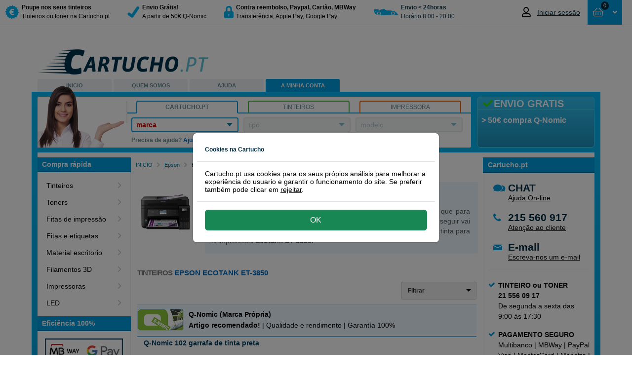

--- FILE ---
content_type: text/html; charset=utf-8
request_url: https://www.cartucho.pt/epson/ecotank/epson-ecotank-et-3850/
body_size: 30386
content:



<!DOCTYPE html>
<html id="ctl00_htmlTag" xmlns="http://www.w3.org/1999/xhtml">
<head><script>(function(w,d,s,l,i){w[l]=w[l]||[];w[l].push({'gtm.start': new Date().getTime(),event:'gtm.js'});var f=d.getElementsByTagName(s)[0], j=d.createElement(s),dl=l!='dataLayer'?'&l='+l:'';j.async=true;j.src='https://www.googletagmanager.com/gtm.js?id='+i+dl;f.parentNode.insertBefore(j,f);})(window,document,'script','dataLayer','GTM-N9MQP8T');</script><title>
	Cartucho.PT - Tinteiros de tinta ou Toner
</title><link rel="dns-prefetch" href="//www.ekomi.nl" /><link rel="dns-prefetch" href="//api.twitter.com" /><link rel="dns-prefetch" href="//www.facebook.com" /><link rel="dns-prefetch" href="//images.scanalert.com" /><link rel="dns-prefetch" href="//platform.twitter.com" /><link rel="dns-prefetch" href="//www.googleadservices.com" /><link rel="shortcut icon" href="/favicon.ico" />
    <script type="text/javascript" language="javascript">
        function pageLoad() {
            var isAsyncPostback = Sys.WebForms.PageRequestManager.getInstance().get_isInAsyncPostBack();
            if (isAsyncPostback) {
                tb_init('a.thickboxInAsyncPostBack');
            }
        }
    </script>

    <link rel="stylesheet" type="text/css" href="/Themes/CartuchoES/css/modal/bootstrap.min.css" /><link href="/Themes/CartuchoES/css/bundle-cartucho.css?v=ymWbxs98K7WmMQx5GRf9XTx2rOcHsRyIUQeDZ8gFtrE1" rel="stylesheet" /><script src="/Themes/CartuchoES/javascript/bundle-javascript.js?v=4Jd2iZ7kY3R7cI2x7zpoEIlEEAjV6nbKPTkW652pdwk1"></script><meta name="google-site-verification" content="Fk_2E-hJKtQljD9cXOsrRGan6bHf-BYwp9xZvj7biy8" /><meta name="verify-v1" content="8gQ6Nz7BidQz+Fo8THQ4cmazrLS+LM0EcTqaZurMEJE=" /><meta name="y_key" content="bdab701f56522722" /><meta http-equiv="content-language" content="pt-PT" /><meta name="copyright" content="Grupo Amespar 2011 - 2025" /><link href="https://www.cartucho.pt/epson/ecotank/epson-ecotank-et-3850/" rel="canonical" /><meta property="og:url" content="https://www.cartucho.pt/epson/ecotank/epson-ecotank-et-3850/" /><link href="https://www.cartucho.es/epson/ecotank/epson-ecotank-et-3850/" rel="alternate" hreflang="es-es" /><link href="https://www.cartucho.pt/epson/ecotank/epson-ecotank-et-3850/" rel="alternate" hreflang="pt-pt" /><meta name="author" content="https://plus.google.com/108756567442460521770/posts" /><meta http-equiv="language" content="PT" /><meta name="viewport" content="width=device-width, initial-scale=1" /><meta http-equiv="X-UA-Compatible" content="IE=edge" /><meta http-equiv="Content-Type" content="text/html; charset=utf-8" /><meta property="og:type" content="website" /><meta property="og:title" content="Cartucho.PT - Tinteiros de tinta ou Toner" /><meta property="og:description" content="Loja de tinteiros e toner, Originais e Compatíveis. Envio Gratis em  24/48H a partir de 30 euros." /><meta name="robots" content="noodp, noydir, index, follow"><meta name="description" content="Loja de tinteiros e toner, Originais e Compatíveis. Envio Gratis em  24/48H a partir de 30 euros." /><meta name="keywords" content="epson ecotank et-3850, ecotank et-3850, epson ecotank, epson et-3850, epson, ecotank, et-3850" /></head>
<body>
    <script>window.uetq=window.uetq||[];window.uetq.push('consent','default',{'ad_storage':'denied'});window.dataLayer=window.dataLayer||[];function gtag(){{window.dataLayer.push(arguments);}}
gtag('consent','default',{'ad_storage':'denied','ad_user_data':'denied','ad_personalization':'denied','analytics_storage':'granted','wait_for_update':500});</script><script></script><noscript><iframe src="https://www.googletagmanager.com/ns.html?id=GTM-N9MQP8T" height="0" width="0" style="display:none;visibility:hidden"></iframe></noscript>
    <form name="aspnetForm" method="post" action="/epson/ecotank/epson-ecotank-et-3850/" id="aspnetForm">
<div>
<input type="hidden" name="__EVENTTARGET" id="__EVENTTARGET" value="" />
<input type="hidden" name="__EVENTARGUMENT" id="__EVENTARGUMENT" value="" />
<input type="hidden" name="__VIEWSTATE" id="__VIEWSTATE" value="/[base64]/[base64]/[base64]" />
</div>

<script type="text/javascript">
//<![CDATA[
var theForm = document.forms['aspnetForm'];
if (!theForm) {
    theForm = document.aspnetForm;
}
function __doPostBack(eventTarget, eventArgument) {
    if (!theForm.onsubmit || (theForm.onsubmit() != false)) {
        theForm.__EVENTTARGET.value = eventTarget;
        theForm.__EVENTARGUMENT.value = eventArgument;
        theForm.submit();
    }
}
//]]>
</script>


<script src="/WebResource.axd?d=RMgdi8lLIrv2h9BN_Ycz8VUUB57_-zdROneN6CbezdGCVIKYKsueFllHVNVovo9rytWkNiSgw3gWvCBkaoOy4RJppNs1&amp;t=638901608248157332" type="text/javascript"></script>


<script type="text/javascript">
//<![CDATA[
$(document).ready(function() {$('.printertext').shorten({"showChars": 300,"moreText": "Leer más","lessText" : "Cerrar"});});//]]>
</script>

<script src="/ScriptResource.axd?d=h9ciuFnSHvp6xPJA2Om6i9nak_rsZQpfhOvBTupG5DfelnEnF-__TKRIbVXjFCCbQ1uHIHXeKSc8c2StTjJzducIcCXNB-XWY1shX_KmcYHQQLaHF2jIT-d-kr7cRjHr9w9epQ2&amp;t=f2cd5c5" type="text/javascript"></script>
<script src="/ScriptResource.axd?d=RUwafbjrPKQ5tqTwLUKLO_k-hC5VP7entN-jhUh9qo5PWJIEDVtW_DURx1FTcnj8ix1IzUd7VNTSbL_Y0FDFqd8WwUnR_1SCWjpvj6zDq6F6vq9d2dvJA8LTRtMtJY9cbljHZg2&amp;t=f2cd5c5" type="text/javascript"></script>
<div>

	<input type="hidden" name="__VIEWSTATEGENERATOR" id="__VIEWSTATEGENERATOR" value="75D935AD" />
	<input type="hidden" name="__SCROLLPOSITIONX" id="__SCROLLPOSITIONX" value="0" />
	<input type="hidden" name="__SCROLLPOSITIONY" id="__SCROLLPOSITIONY" value="0" />
</div>
        <script type="text/javascript">
//<![CDATA[
Sys.WebForms.PageRequestManager._initialize('ctl00$ScriptManager1', 'aspnetForm', ['tctl00$Top$updatePanelAmountCart','','tctl00$Top$updatepanelRepeater','','tctl00$Search1$updatepanel1','','tctl00$cp1$Cartridges1$UpdatePanel2',''], [], [], 90, 'ctl00');
//]]>
</script>

        <div class="top"><div class="containertop"><a id="ctl00_Top_hyperlinkBranding" title="a  página de inicio de Cartucho.pt, poupe mais nas suas compras de tinteiros com Cartucho" class="branding branding_cartucho_pt" href="../../../">&nbsp;</a><div class="leftTopColumn"><a href="#" class="nav-toggle" data-target="toggle-nav"><span>Menu</span></a><ul id="ctl00_Top_usp" class="usp"><li><a id="ctl00_Top_HyperLink1" href="../../../info/tinteiros-q-nomic.htm"><div class="trust-icon discount"></div><div class="trust-title"><b> Poupe nos seus tinteiros</b><br /> Tinteiros ou toner na Cartucho.pt</div></a></li><li><a id="ctl00_Top_HyperLink2" href="../../../info/env%c3%ado-devoluciones.htm"><div class="trust-icon safety"></div><div class="trust-title"><b> Envio Gr&#225;tis!</b><br /> A partir de 50€ Q-Nomic</div></a></li><li><a id="ctl00_Top_HyperLink3" href="../../../servico-de-atencao-ao-cliente/pago-seguro.htm"><div class="trust-icon lock"></div><div class="trust-title"><b> Contra reembolso, Paypal, Cart&#227;o, MBWay </b> <br /> Transfer&#234;ncia, Apple Pay, Google Pay</div></a></li><li><a id="ctl00_Top_HyperLink4"><div class="trust-icon van"></div><div class="trust-title"><b>Envio &lt; 24horas</b><br /> Hor&#225;rio 8:00 - 20:00</div></a></li></ul></div><div id="ctl00_Top_Basket2" class="rightTopColumn"><div class="global-actions"><div id="ctl00_Top_MyAccountTopMenu_divTop" class="my-account-top dropdown-toggle my-account-login"><a href="/a-minha-conta.htm" class="mobile-only my-account-icon" style="display:none"></a><a href="/a-minha-conta.htm" style="display:flex;align-items:center"><i class="far fa-user account-notification" style="margin-right:10px;font-size:20px;width:21px"></i><span style="font-size:14px;color:#002e42;font-weight:400;max-width:100px;white-space:nowrap;overflow:hidden;text-overflow:ellipsis" class="mobile-none logged-out"> Iniciar sessão </span></a><ul class="drop-down-menu" role="menu"></ul></div><div class="cart drop-down-toggle drop-down-action"><a id="ctl00_Top_HyperLinkCart" class="btn-top btn-large btn-blue cart-view round" href="https://www.cartucho.pt/Order_Step1.aspx"><div class="cart-icon-amount"><div id="ctl00_Top_updatePanelAmountCart"><span class="amount-cart-icon"><i class="far fa-shopping-basket fa-mr" style="font-size:14px"></i></span> <span class="amount-cart"> 0 </span></div></div><span id="ctl00_Top_amountTitle" class="amount-title" style="padding-left:0"> &nbsp;</span> <i class="fas fa-fw fa-angle-down" style="text-align:right"></i> </a> <span id="ctl00_Top_updatepanelRepeater"><div class="basketWrap round"><span class="basket-content-dropdown-header"><strong> Cesta </strong>&nbsp; </span><div class="basket-content"><div class="clear-all"></div><div id="ctl00_Top_divEmptyBasket" class="empty-basket-text">NÃO SELECCIONOU NENHUM ARTIGO</div><div class="basket-action"></div></div></div></span></div></div></div><div class="clear-all"></div></div></div><div class="top-padding"></div>
        
<div id="stpOverlay"></div>
<div id="stpWrapper">
       <div class="stpHeader"><h5 id="stpTitle"></h5><span id="stpClose" title="Fechar">&nbsp;</span></div>
       <div id="stpContent"></div>
       <div id="stpFooter">
           <input name="ctl00$ucCartuchoPopup$stpBtnOk" type="button" id="stpBtnOk" value="Ok" />
           <input name="ctl00$ucCartuchoPopup$stpBtnCancel" type="button" id="stpBtnCancel" value="Cancelar" class="stpCancel" />
       </div>
</div>

        
        <div id="cartucho_pt" class="main">
            <div class="header"><div class="h1"><a id="ctl00_Header1_Hyperlink_Header_Logo_Home" title="a página de inicio de Cartucho.pt, poupe mais nas suas compras de tinteiros com Cartucho" href="../../../"></a></div><ul class="navigation"><li id="ctl00_Header1_liLadyTop" class="es-lady"><a id="ctl00_Header1_HomeLink" title="Em Cartucho.pt pode encontrar tinteiros ou toner para a sua impressora." href="../../../">INICIO</a></li><li><a id="ctl00_Header1_AboutLink" title="Sobre Cartucho.pt" href="../../../sobre-cartucho-pt/">QUEM SOMOS</a></li><li><a id="ctl00_Header1_ServiceLink" title="Serviço de atenção ao cliente, perguntas mais frequentes, formúlario de contacto, numero de telefone, recuperar palavra-passe, devoluções, programa de pontos..." href="../../../servico-de-atencao-ao-cliente/">AJUDA</a></li><li><a id="ctl00_Header1_MyLink" title="A minha conta, informação sobre o nome, morada e palavra passe em Cartucho.pt" class="actives" href="../../../a-minha-conta/">A MINHA CONTA</a></li><li></li></ul></div>
            <div class="content">
                <div class="search-and-banner">
                    <div class="banner-box"><div id="ctl00_BannerBox1_bannertitle" class="title smoothfont"><i class='fa fa-fw fa-check' style='color:#33dc0c'></i>ENVIO GRATIS</div><div id="ctl00_BannerBox1_bannertext" class="bannertext smoothfont">&gt; 50€ compra Q-Nomic</div></div>
                    <div id="ctl00_Search1_zoektabs1" class="zoek-tabs-box"><span class="zoek-img"></span><div class="tabset"><ul class="zoek-tabs"><li class="first"><a id="ctl00_Search1_HyperlinkSearchCategory" title="Encontre rapidamente o tinteiro ou toner, com o numero ou modelo do tinteiro." class="tab last-tab active" href="javascript:showSearch('category')"><span>Cartucho.pt</span></a></li><li><a id="ctl00_Search1_HyperlinkSearchCartridge" title="Encontre rapidamente o tinteiro ou toner, com o numero ou modelo do tinteiro." class="tab last-tab inactive" href="javascript:showSearch('cartridge')"><span>Tinteiros</span></a></li><li class="last"><a id="ctl00_Search1_HyperlinkSearchPrinter" title="Encontre rápidamente o tinteiros ou toner com o nome da impressora, HP, Canon, etc." class="tab last-tab inactive" href="javascript:showSearch('printer')"><span>IMPRESSORA</span></a></li></ul></div><div class="tab" id="tab1"><div class="tabs-box1"><div class="search-form"><div id="category" class="active"><span id="ctl00_Search1_updatepanel1"><ul class="nice-dropdown" id="nav"><li id="ctl00_Search1_liDDMerk"><div><a id="ctl00_Search1_hyperlinkDDmerk" title="Marcas principais" href="javascript:toggle('ddmerk')"><span class="strong">marca</span></a><div class="ulWrapperWhiteBorder" id="ddmerk-bar" style='display:none'></div><div class="ulWrapper brandColumn" id="ddmerk" style='display:none'><h1 class="header-dd">Top 6 tipos impressoras</h1><ul class="column favourites"><li><a onclick="showBusy('typeLoader','typeNormal')" id="ctl00_Search1_lb_brandfav_4" href="javascript:__doPostBack('ctl00$Search1$lb_brandfav_4','')">Brother</a></li><li><a onclick="showBusy('typeLoader','typeNormal')" id="ctl00_Search1_lb_brandfav_3" href="javascript:__doPostBack('ctl00$Search1$lb_brandfav_3','')">Canon</a></li><li><a onclick="showBusy('typeLoader','typeNormal')" id="ctl00_Search1_lb_brandfav_49" href="javascript:__doPostBack('ctl00$Search1$lb_brandfav_49','')">Dymo</a></li><li><a onclick="showBusy('typeLoader','typeNormal')" id="ctl00_Search1_lb_brandfav_5" href="javascript:__doPostBack('ctl00$Search1$lb_brandfav_5','')">Epson</a></li><li><a onclick="showBusy('typeLoader','typeNormal')" id="ctl00_Search1_lb_brandfav_1" href="javascript:__doPostBack('ctl00$Search1$lb_brandfav_1','')">HP</a></li><li><a onclick="showBusy('typeLoader','typeNormal')" id="ctl00_Search1_lb_brandfav_10" href="javascript:__doPostBack('ctl00$Search1$lb_brandfav_10','')">Samsung</a></li></ul><h1 class="header-dd">Todas as marcas de impressoras</h1><ul class="column all"><li><a onclick="showBusy('typeLoader','typeNormal')" id="ctl00_Search1_lb_brand_54" href="javascript:__doPostBack('ctl00$Search1$lb_brand_54','')">Apple</a></li><li><a onclick="showBusy('typeLoader','typeNormal')" id="ctl00_Search1_lb_brand_4" href="javascript:__doPostBack('ctl00$Search1$lb_brand_4','')">Brother</a></li><li><a onclick="showBusy('typeLoader','typeNormal')" id="ctl00_Search1_lb_brand_3" href="javascript:__doPostBack('ctl00$Search1$lb_brand_3','')">Canon</a></li><li><a onclick="showBusy('typeLoader','typeNormal')" id="ctl00_Search1_lb_brand_75" href="javascript:__doPostBack('ctl00$Search1$lb_brand_75','')">Citizen</a></li><li><a onclick="showBusy('typeLoader','typeNormal')" id="ctl00_Search1_lb_brand_261" href="javascript:__doPostBack('ctl00$Search1$lb_brand_261','')">Colop</a></li><li><a onclick="showBusy('typeLoader','typeNormal')" id="ctl00_Search1_lb_brand_16" href="javascript:__doPostBack('ctl00$Search1$lb_brand_16','')">Dell</a></li><li><a onclick="showBusy('typeLoader','typeNormal')" id="ctl00_Search1_lb_brand_108" href="javascript:__doPostBack('ctl00$Search1$lb_brand_108','')">Develop</a></li><li><a onclick="showBusy('typeLoader','typeNormal')" id="ctl00_Search1_lb_brand_49" href="javascript:__doPostBack('ctl00$Search1$lb_brand_49','')">Dymo</a></li><li><a onclick="showBusy('typeLoader','typeNormal')" id="ctl00_Search1_lb_brand_5" href="javascript:__doPostBack('ctl00$Search1$lb_brand_5','')">Epson</a></li><li><a onclick="showBusy('typeLoader','typeNormal')" id="ctl00_Search1_lb_brand_57" href="javascript:__doPostBack('ctl00$Search1$lb_brand_57','')">Gestetner</a></li><li><a onclick="showBusy('typeLoader','typeNormal')" id="ctl00_Search1_lb_brand_1" href="javascript:__doPostBack('ctl00$Search1$lb_brand_1','')">HP</a></li><li><a onclick="showBusy('typeLoader','typeNormal')" id="ctl00_Search1_lb_brand_50" href="javascript:__doPostBack('ctl00$Search1$lb_brand_50','')">IBM</a></li><li><a onclick="showBusy('typeLoader','typeNormal')" id="ctl00_Search1_lb_brand_53" href="javascript:__doPostBack('ctl00$Search1$lb_brand_53','')">Kodak</a></li><li><a onclick="showBusy('typeLoader','typeNormal')" id="ctl00_Search1_lb_brand_11" href="javascript:__doPostBack('ctl00$Search1$lb_brand_11','')">Konica-Minolta</a></li><li><a onclick="showBusy('typeLoader','typeNormal')" id="ctl00_Search1_lb_brand_6" href="javascript:__doPostBack('ctl00$Search1$lb_brand_6','')">Kyocera-Mita</a></li><li><a onclick="showBusy('typeLoader','typeNormal')" id="ctl00_Search1_lb_brand_7" href="javascript:__doPostBack('ctl00$Search1$lb_brand_7','')">Lexmark</a></li><li><a onclick="showBusy('typeLoader','typeNormal')" id="ctl00_Search1_lb_brand_64" href="javascript:__doPostBack('ctl00$Search1$lb_brand_64','')">Oce</a></li><li><a onclick="showBusy('typeLoader','typeNormal')" id="ctl00_Search1_lb_brand_8" href="javascript:__doPostBack('ctl00$Search1$lb_brand_8','')">OKI</a></li><li><a onclick="showBusy('typeLoader','typeNormal')" id="ctl00_Search1_lb_brand_20" href="javascript:__doPostBack('ctl00$Search1$lb_brand_20','')">Olivetti</a></li><li><a onclick="showBusy('typeLoader','typeNormal')" id="ctl00_Search1_lb_brand_18" href="javascript:__doPostBack('ctl00$Search1$lb_brand_18','')">Panasonic</a></li><li><a onclick="showBusy('typeLoader','typeNormal')" id="ctl00_Search1_lb_brand_68" href="javascript:__doPostBack('ctl00$Search1$lb_brand_68','')">Pantum</a></li><li><a onclick="showBusy('typeLoader','typeNormal')" id="ctl00_Search1_lb_brand_22" href="javascript:__doPostBack('ctl00$Search1$lb_brand_22','')">Philips</a></li><li><a onclick="showBusy('typeLoader','typeNormal')" id="ctl00_Search1_lb_brand_66" href="javascript:__doPostBack('ctl00$Search1$lb_brand_66','')">Primera</a></li><li><a onclick="showBusy('typeLoader','typeNormal')" id="ctl00_Search1_lb_brand_19" href="javascript:__doPostBack('ctl00$Search1$lb_brand_19','')">Ricoh</a></li><li><a onclick="showBusy('typeLoader','typeNormal')" id="ctl00_Search1_lb_brand_65" href="javascript:__doPostBack('ctl00$Search1$lb_brand_65','')">Riso</a></li><li><a onclick="showBusy('typeLoader','typeNormal')" id="ctl00_Search1_lb_brand_61" href="javascript:__doPostBack('ctl00$Search1$lb_brand_61','')">Sagem</a></li><li><a onclick="showBusy('typeLoader','typeNormal')" id="ctl00_Search1_lb_brand_10" href="javascript:__doPostBack('ctl00$Search1$lb_brand_10','')">Samsung</a></li><li><a onclick="showBusy('typeLoader','typeNormal')" id="ctl00_Search1_lb_brand_69" href="javascript:__doPostBack('ctl00$Search1$lb_brand_69','')">Seikosha</a></li><li><a onclick="showBusy('typeLoader','typeNormal')" id="ctl00_Search1_lb_brand_17" href="javascript:__doPostBack('ctl00$Search1$lb_brand_17','')">Sharp</a></li><li><a onclick="showBusy('typeLoader','typeNormal')" id="ctl00_Search1_lb_brand_74" href="javascript:__doPostBack('ctl00$Search1$lb_brand_74','')">Siemens</a></li><li><a onclick="showBusy('typeLoader','typeNormal')" id="ctl00_Search1_lb_brand_21" href="javascript:__doPostBack('ctl00$Search1$lb_brand_21','')">Star</a></li><li><a onclick="showBusy('typeLoader','typeNormal')" id="ctl00_Search1_lb_brand_71" href="javascript:__doPostBack('ctl00$Search1$lb_brand_71','')">Tally</a></li><li><a onclick="showBusy('typeLoader','typeNormal')" id="ctl00_Search1_lb_brand_23" href="javascript:__doPostBack('ctl00$Search1$lb_brand_23','')">Toshiba</a></li><li><a onclick="showBusy('typeLoader','typeNormal')" id="ctl00_Search1_lb_brand_76" href="javascript:__doPostBack('ctl00$Search1$lb_brand_76','')">Triumph-Adler</a></li><li><a onclick="showBusy('typeLoader','typeNormal')" id="ctl00_Search1_lb_brand_67" href="javascript:__doPostBack('ctl00$Search1$lb_brand_67','')">Utax</a></li><li><a onclick="showBusy('typeLoader','typeNormal')" id="ctl00_Search1_lb_brand_12" href="javascript:__doPostBack('ctl00$Search1$lb_brand_12','')">Xerox</a></li><li><a onclick="showBusy('typeLoader','typeNormal')" id="ctl00_Search1_lb_brand_70" href="javascript:__doPostBack('ctl00$Search1$lb_brand_70','')">Zebra</a></li><li><a onclick="showBusy('typeLoader','typeNormal')" id="ctl00_Search1_lb_brand_141" href="javascript:__doPostBack('ctl00$Search1$lb_brand_141','')">Brady</a></li><li><a onclick="showBusy('typeLoader','typeNormal')" id="ctl00_Search1_lb_brand_150" href="javascript:__doPostBack('ctl00$Search1$lb_brand_150','')">Evolis</a></li><li><a onclick="showBusy('typeLoader','typeNormal')" id="ctl00_Search1_lb_brand_110" href="javascript:__doPostBack('ctl00$Search1$lb_brand_110','')">Leitz</a></li></ul><h1 class="header-dd">Impresoras 3D</h1><ul class="column sub"><li><a onclick="showBusy('typeLoader','typeNormal')" id="ctl00_Search1_lb_brand3D_81" href="javascript:__doPostBack('ctl00$Search1$lb_brand3D_81','')">Builder</a></li><li><a onclick="showBusy('typeLoader','typeNormal')" id="ctl00_Search1_lb_brand3D_91" href="javascript:__doPostBack('ctl00$Search1$lb_brand3D_91','')">Cubify</a></li><li><a onclick="showBusy('typeLoader','typeNormal')" id="ctl00_Search1_lb_brand3D_82" href="javascript:__doPostBack('ctl00$Search1$lb_brand3D_82','')">Felixprinter</a></li><li><a onclick="showBusy('typeLoader','typeNormal')" id="ctl00_Search1_lb_brand3D_105" href="javascript:__doPostBack('ctl00$Search1$lb_brand3D_105','')">FlashForge</a></li><li><a onclick="showBusy('typeLoader','typeNormal')" id="ctl00_Search1_lb_brand3D_107" href="javascript:__doPostBack('ctl00$Search1$lb_brand3D_107','')">German RepRap</a></li><li><a onclick="showBusy('typeLoader','typeNormal')" id="ctl00_Search1_lb_brand3D_79" href="javascript:__doPostBack('ctl00$Search1$lb_brand3D_79','')">iRapid</a></li><li><a onclick="showBusy('typeLoader','typeNormal')" id="ctl00_Search1_lb_brand3D_80" href="javascript:__doPostBack('ctl00$Search1$lb_brand3D_80','')">Leapfrog</a></li><li><a onclick="showBusy('typeLoader','typeNormal')" id="ctl00_Search1_lb_brand3D_104" href="javascript:__doPostBack('ctl00$Search1$lb_brand3D_104','')">Lulzbot</a></li><li><a onclick="showBusy('typeLoader','typeNormal')" id="ctl00_Search1_lb_brand3D_90" href="javascript:__doPostBack('ctl00$Search1$lb_brand3D_90','')">Makerbot</a></li><li><a onclick="showBusy('typeLoader','typeNormal')" id="ctl00_Search1_lb_brand3D_106" href="javascript:__doPostBack('ctl00$Search1$lb_brand3D_106','')">Mankati</a></li><li><a onclick="showBusy('typeLoader','typeNormal')" id="ctl00_Search1_lb_brand3D_103" href="javascript:__doPostBack('ctl00$Search1$lb_brand3D_103','')">MaukCC</a></li><li><a onclick="showBusy('typeLoader','typeNormal')" id="ctl00_Search1_lb_brand3D_101" href="javascript:__doPostBack('ctl00$Search1$lb_brand3D_101','')">Pirate3D</a></li><li><a onclick="showBusy('typeLoader','typeNormal')" id="ctl00_Search1_lb_brand3D_100" href="javascript:__doPostBack('ctl00$Search1$lb_brand3D_100','')">Printrbot</a></li><li><a onclick="showBusy('typeLoader','typeNormal')" id="ctl00_Search1_lb_brand3D_99" href="javascript:__doPostBack('ctl00$Search1$lb_brand3D_99','')">RepRapPro</a></li><li><a onclick="showBusy('typeLoader','typeNormal')" id="ctl00_Search1_lb_brand3D_98" href="javascript:__doPostBack('ctl00$Search1$lb_brand3D_98','')">Robo 3D</a></li><li><a onclick="showBusy('typeLoader','typeNormal')" id="ctl00_Search1_lb_brand3D_97" href="javascript:__doPostBack('ctl00$Search1$lb_brand3D_97','')">Solidoodle</a></li><li><a onclick="showBusy('typeLoader','typeNormal')" id="ctl00_Search1_lb_brand3D_96" href="javascript:__doPostBack('ctl00$Search1$lb_brand3D_96','')">Sumpod</a></li><li><a onclick="showBusy('typeLoader','typeNormal')" id="ctl00_Search1_lb_brand3D_83" href="javascript:__doPostBack('ctl00$Search1$lb_brand3D_83','')">Ultimaker</a></li><li><a onclick="showBusy('typeLoader','typeNormal')" id="ctl00_Search1_lb_brand3D_86" href="javascript:__doPostBack('ctl00$Search1$lb_brand3D_86','')">UP!</a></li><li><a onclick="showBusy('typeLoader','typeNormal')" id="ctl00_Search1_lb_brand3D_93" href="javascript:__doPostBack('ctl00$Search1$lb_brand3D_93','')">Velleman</a></li><li><a onclick="showBusy('typeLoader','typeNormal')" id="ctl00_Search1_lb_brand3D_94" href="javascript:__doPostBack('ctl00$Search1$lb_brand3D_94','')">Wanhao</a></li><li><a onclick="showBusy('typeLoader','typeNormal')" id="ctl00_Search1_lb_brand3D_95" href="javascript:__doPostBack('ctl00$Search1$lb_brand3D_95','')">Zortrax</a></li></ul></div><input type="hidden" name="ctl00$Search1$hidMerk" id="ctl00_Search1_hidMerk" /></div></li><li id="ctl00_Search1_liDDType"><div><div id="typeLoader" style="display:none"><a href="#" class="disabled"> <img src="/Themes/CartuchoES/images/ajax-loader.gif" alt="" width="16px" height="16px" /> </a></div><div id="typeNormal" style="display:block"><a id="ctl00_Search1_hyperlinkDDtype" disabled class="disabled">tipo</a> <input type="hidden" name="ctl00$Search1$hidType" id="ctl00_Search1_hidType" /></div></div></li><li id="ctl00_Search1_liDDPrinter" class="last-drop"><div><div id="printerLoader" style="display:none"><a href="#" class="disabled"> <img src="/Themes/CartuchoES/images/ajax-loader.gif" alt="" width="16px" height="16px" /> </a></div><div id="printerNormal" style="display:block"><a id="ctl00_Search1_hyperlinkDDprinter" disabled title="modelo" class="disabled">modelo</a> <input type="hidden" name="ctl00$Search1$hidPrinter" id="ctl00_Search1_hidPrinter" /></div></div></li></ul></span></div><div id="printer" class="inactive"><input name="ctl00$Search1$searchwordBox" maxlength="56" id="ctl00_Search1_searchwordBox" class="search-inp" type="search" name="searchword" autocomplete="off" placeholder="Escreva aquí o nome o número ou o modelo da impressora" /></div><div id="cartridge" class="inactive"><input name="ctl00$Search1$cartridgeBox" maxlength="56" id="ctl00_Search1_cartridgeBox" class="search-inp" type="search" name="cartridge" autocomplete="off" placeholder="Escreva aqui o número ou modelo do tinteiro" /></div><div class="dropdown" id="divsearchresult"></div></div><span class="value"> Precisa de ajuda? <a id="ctl00_Search1_ServiceLink" title="Serviço de atenção ao cliente, perguntas mais frequentes, formúlario de contacto, numero de telefone, recuperar palavra-passe, devoluções, programa de pontos... " class="klantenser" href="https://www.cartucho.pt/servicio-de-atencion-al-cliente/">Ajuda</a>&nbsp;ou Atenção ao cliente 215 560 917 (09:00-17:30)</span></div><a href="https://www.cartucho.pt/" id="ctl00_Search1_homegirl" class="girl-bottom">&nbsp;</a></div></div>
                </div>
                <div class="main-content-top">

                    

                    <div class="main-content-bottom">
                        <div class="main-content-center">
                            
	<div class="printer-detail">
      <div class="leftcolumn">
	        <div class="category-item sidebar-section" data-sidebar-fixed="true"><h3 class="category-balk">Compra rápida</h3><ul class="category-menu"><li><a title="Tinteiros" href="https://www.cartucho.pt/tinteiros/">Tinteiros</a></li><li><a title="Toners" href="https://www.cartucho.pt/toners/">Toners</a></li><li><a title="Fitas de impressão" href="https://www.cartucho.pt/fitas-de-impressao/">Fitas de impressão</a></li><li><a title="Fitas e etiquetas" href="https://www.cartucho.pt/fitas-e-etiquetas/">Fitas e etiquetas</a></li><li><a title="Material escritorio" href="https://www.cartucho.pt/material-de-escritorio/">Material escritorio</a></li><li><a title="Filamentos 3D" href="https://www.cartucho.pt/filamentos-3d/">Filamentos 3D</a></li><li><a title="Impressoras" href="https://www.cartucho.pt/material-de-escritorio/impressoras">Impressoras</a></li><li><a title="LED" href="https://www.cartucho.pt/material-de-escritorio/led/">LED</a></li></ul></div><div id="ctl00_cp1_CategoryNavigation_divAktieBlok" class="info-item sidebar-section content-section"><h3 id="ctl00_cp1_CategoryNavigation_h3Action" class="category-balk">Eficiência 100%</h3><div class="cartucho-aktieblok"><div class="promo-sidebar"><div style="margin:5px;float:left"><a alt="Novas formas de pagamento" href="https://www.cartucho.pt/servico-de-atencao-ao-cliente/pago-seguro.htm" onclick="gtag('event','clic',{'event_category':'banner_sidebar','event_label':'PagamentoPT','value':'0'})" target="_blank" title="Novas formas de pagamento"><picture><img alt="Novas formas de pagamento" src="//cdn.cartucho.pt/files/images/Sidebar-Métodos-de-pago-PT.png" style="width:100%" title="Novas formas de pagamento" /></picture></a></div></div></div><script>$(".cartucho-aktieblok").on("click","a",function(event){event.preventDefault();var anchor=$(this).closest('a');var link=anchor.attr('href');var div=$(this).closest('div').attr('class');var name=$(this).attr('title')||$(this).attr('alt')||anchor.attr('title')||anchor.attr('alt')||link;gtag('event','select_content',{"promotions":[{"name":name,"creative_name":'side-banners',"creative_slot":div,}],'event_callback':function(){if(link.length>0){document.location=link;}}});if(link.length>0){setTimeout(function(){document.location=link;},500);}});</script></div>
	    </div>
	    <div class="rightcolumn">
	        <div class="info-item sidebar-section content-section"><h3 class="info-balk">Cartucho.pt</h3></div><div id="ctl00_cp1_Sidebar_divContactBox" class="sidebar-box contact-box sidebar-section"><ul class="round"><li id="ctl00_cp1_Sidebar_liChat" class="contact-by-chat contact-method"><h3 class="contact-title">CHAT</h3><a title="Ajuda On-line" class="link-line" href="javascript:window.fcWidget.open();window.fcWidget.show()">Ajuda On-line</a></li><li id="ctl00_cp1_Sidebar_liPhone" class="contact-by-phone contact-method"><h3 class="contact-title">215 560 917</h3><a title="Atenção ao cliente" class="link-line" href="/servico-de-atencao-ao-cliente.htm">Atenção ao cliente</a></li><li id="ctl00_cp1_Sidebar_liMail" class="contact-by-mail contact-method"><h3 class="contact-title">E-mail</h3><a title="Escreva-nos um e-mail" class="link-line" href="/servico-de-atencao-ao-cliente/contacto.htm">Escreva-nos um e-mail</a></li></ul></div><div class="info-item sidebar-section content-section" data-sidebar-fixed="false"><ul class="box-list"><li style="text-align:left"><div class="check"><strong style="text-align:left">TINTEIRO&nbsp;ou TONER</strong></div><b>21&nbsp;556&nbsp;09&nbsp;17</b>&nbsp;<p style="text-align:left">De segunda a sexta das</p><p style="text-align:left">9:00 às 17:30</p></li><li><div class="check"><strong>PAGAMENTO SEGURO</strong></div>Multibanco | MBWay | PayPal&nbsp;| Visa |&nbsp;MasterCard&nbsp;| Maestro&nbsp;| Contra-reembolso | Transferência bancaria</li><li style="text-align:left"><div class="check"><strong style="text-align:left">ENVIO GRÁTIS*</strong></div>( > 50&euro; compra Q-Nomic)<br /> <a href="https://www.cartucho.pt/servico-de-atencao-ao-cliente/" style="text-decoration:none">*Consultar</a> envio ilhas</li><p style="text-align:left"><b>Encomende</b> <b>antes das 20:00 e receba amanh&atilde;</b>!</p></ul></div><div class="info-item sidebar-section content-section"><div class="review-widget d-table" style="position:relative"><a id="ctl00_cp1_detail_39913_Sidebar_EkomiReviewWidget_hlEkomi" rel="nofollow" href="https://www.ekomi.pt/avaliacao-cartucho_pt.html" target="_blank"><div class="col-lg-5" style="width:100%"><div class="ekomi-image"><img id="ctl00_cp1_detail_39913_Sidebar_EkomiReviewWidget_imgEkomiSeal" src="/themes/cartuchoes/images/ekomi_gold_pt.png" alt="Excecional" style="border-width:0;display:block;width:110px;height:100%;margin:0 auto" /></div><div class="ekomi-text"><span class="ekomi-text-title" style="font-weight:700;font-size:18px;display:block;margin-bottom:10px;text-transform:uppercase">Excecional</span> <span class="ekomi-text-sub" style="padding:0 .5rem;display:block">Avaliação de Ouro pela <span style="color:#29A00A">eKomi</span></span></div></div><div class="col-lg-7 d-flex flex-column justify-content-center" style="width:100%"><div class="review-sneltoner-header" style="margin-bottom:15px;width:100%;text-align:center;display:block"><span style="font-size:16px;display:block"><strong>Cartucho.<span style="color:#009de0">pt</span></strong></span> <span style="margin-bottom:20px;display:block;font-size:14px">Opiniões Clientes</span> <span style="font-size:18px;font-weight:700;color:#009de0">5.000+</span> <span style="font-size:14px">Opiniões</span></div><div class="review-widget_rating" style="display:block;text-align:center;font-size:24px"><i class="fa-star fas fa-mr" style="color:goldenrod"></i><i class="fa-star fas fa-mr" style="color:goldenrod"></i><i class="fa-star fas fa-mr" style="color:goldenrod"></i><i class="fa-star fas fa-mr" style="color:goldenrod"></i><i class="fa-star-half-alt fas fa-mr" style="color:goldenrod"></i> <strong style="display:block;margin-top:10px">9.6/10</strong> <span class="link-blue">&gt; Veja todas as avaliações</span></div></div></a></div><div class="clear-all"></div></div>
	    </div>
        <div class="printer-detail-header">
	        
		    <div style="position:relative"><div id="ctl00_cp1_PrinterHeader1_printerheader2"><ul class="breadcrumbs" itemscope itemtype="http://schema.org/BreadcrumbList"><li itemprop="itemListElement" itemscope itemtype="http://schema.org/ListItem"><a title="Ir ao inicio" itemprop="item" href="https://www.cartucho.pt/"><span itemprop="name">INICIO</span></a><meta itemprop="position" content="1" /></li><li itemprop="itemListElement" itemscope itemtype="http://schema.org/ListItem"><a title="Epson impresoras" itemprop="item" href="https://www.cartucho.pt/epson/"><span itemprop="name">Epson</span></a><meta itemprop="position" content="2" /></li><li itemprop="itemListElement" itemscope itemtype="http://schema.org/ListItem"><a title="Epson Ecotank impresoras" itemprop="item" href="https://www.cartucho.pt/epson/ecotank/"><span itemprop="name">Ecotank</span></a><meta itemprop="position" content="3" /></li><li itemprop="itemListElement" itemscope itemtype="http://schema.org/ListItem"><a title="EcoTank ET-3850" itemprop="item"><span itemprop="name">EcoTank ET-3850</span></a><meta itemprop="position" content="4" /></li></ul><div id="ctl00_cp1_PrinterHeader1_divPrinterHeadSubBrand" class="head-sub-brand"><div class="printerheader-left"><picture><source id="ctl00_cp1_PrinterHeader1_ImgPictureWebp" type="image/webp" srcset="https://cdn.cartucho.pt/Printers/120x120/uploaded_f9b255df-396c-4b6a-80ec-215f0f8c0143_ecotank-et-3850.webp" /><img id="ctl00_cp1_PrinterHeader1_piPrinterImage2" title="Epson EcoTank ET-3850" class="lazyload" data-src="https://cdn.cartucho.pt/Printers/120x120/uploaded_f9b255df-396c-4b6a-80ec-215f0f8c0143_ecotank-et-3850.jpg" src="https://cdn.cartucho.es/1.gif" alt="Epson EcoTank ET-3850" style="height:120px;width:120px;border-width:0" /> </picture></div><div class="printerheader-right"><h1 class="printerheader-subbrand">Epson EcoTank ET-3850</h1><div class="printer-excerpt" style="float:left;color:#575757;line-height:20px"><div class="printertext"><div style="text-align:justify"><strong>Tinta para Epson Ecotank ET-3850.</strong> Na Cartucho, da mesma forma que para outras impressoras, tamb&eacute;m temos tinta para Epson Ecotank ET3850. A seguir vai encontrar as garrafas de tinta, tanto Epson, como a vers&atilde;o Q-Nomic de tinta para a impressora <strong>Ecotank ET 3850.</strong></div></div></div><div class="printerheader-btns"><div class="add-printer-btn"><h2></h2></div></div></div></div></div></div>
            
        </div>

        <div class="ink-selbox2-content prpl" style="margin-left:189px; margin-right:226px;">
            <div class="ink-selbox2-top"></div>
            <span id="ctl00_cp1_Cartridges1_UpdatePanel2"><div class="printer-header"><h2 class="blue"><em class="h2gray">Tinteiros</em> Epson EcoTank ET-3850</h2><a id="ctl00_cp1_Cartridges1_lbPrinterGarantiePrinter" href="javascript:__doPostBack('ctl00$cp1$Cartridges1$lbPrinterGarantiePrinter','')" style="font-size:10px;float:right;text-decoration:underline"></a></div><div id="filter-drop-down"><select id="ddFilter" class="select-dropdown" style="display:none"></select></div><div id="filter-drop-downtw"><select id="ddtwFilter" class="select-dropdown dd-select" style="display:none"></select></div><div id="filter-drop-downtl"><select id="ddtlFilter" class="select-dropdown" style="display:none"></select></div><script>var filtername='Filtrar';filters=[{"Key":"alternate","Value":"Q-Nomic","Image":""},{"Key":"original","Value":"Original","Image":""},{"Key":"bundle","Value":"Pack poupança","Image":""},{"Key":"additional","Value":"Outros artigos","Image":""},{"Key":"agrafos","Value":"Agrafos","Image":""},{"Key":"print head","Value":"Cabeça de impressão","Image":""},{"Key":"cabeça de impressão","Value":"Cabeça de impressão","Image":""},{"Key":"cabeça de impressão laser","Value":"Cabeça de impressão laser","Image":""},{"Key":"caixa de resíduos toner","Value":"Caixa de resíduos toner","Image":""},{"Key":"correia","Value":"Correia","Image":""},{"Key":"belt","Value":"Correia de tranferência","Image":""},{"Key":"etiquetas","Value":"Etiquetas","Image":""},{"Key":"3d filament","Value":"Filamento 3d","Image":""},{"Key":"filamento 3d","Value":"Filamento 3d","Image":""},{"Key":"ribbon","Value":"Fita de impressão","Image":""},{"Key":"fita entintada","Value":"Fita entintada","Image":""},{"Key":"fitas e etiquetas","Value":"Fitas e etiquetas","Image":""},{"Key":"fotocondutor","Value":"Fotocondutor","Image":""},{"Key":"fuser","Value":"Fusor","Image":""},{"Key":"fusor","Value":"Fusor","Image":""},{"Key":"garrafa de tinta","Value":"Garrafa de tinta","Image":""},{"Key":"printer","Value":"Impressora","Image":""},{"Key":"impressora","Value":"Impressora","Image":""},{"Key":"interno","Value":"Interno","Image":""},{"Key":"kit de manutenção","Value":"Kit de manutenção","Image":""},{"Key":"transferkit","Value":"Kit de transferência","Image":""},{"Key":"kit de transferência","Value":"Kit de transferência","Image":""},{"Key":"kit manutenção tinta","Value":"Kit manutenção tinta","Image":""},{"Key":"other","Value":"Outro","Image":""},{"Key":"outros","Value":"Outros","Image":""},{"Key":"paper roll","Value":"Paper roll","Image":""},{"Key":"promo","Value":"Promoção","Image":""},{"Key":"revelador","Value":"Revelador","Image":""},{"Key":"rolo de recolha","Value":"Rolo de recolha","Image":""},{"Key":"rolo de separação","Value":"Rolo de separação","Image":""},{"Key":"rolo de tinta","Value":"Rolo de Tinta","Image":""},{"Key":"rolo entintado","Value":"Rolo entintado","Image":""},{"Key":"drum","Value":"Tambor","Image":""},{"Key":"tambor","Value":"Tambor","Image":""},{"Key":"tinta sólida","Value":"Tinta sólida","Image":""},{"Key":"inkjet","Value":"Tinteiro","Image":""},{"Key":"tinteiro","Value":"Tinteiro","Image":""},{"Key":"tinteiro de limpeza","Value":"Tinteiro de limpeza","Image":""},{"Key":"toner","Value":"Toner","Image":""},{"Key":"unidade de imagem","Value":"Unidade de imagem","Image":""},{"Key":"aluminium","Value":"aluminium","Image":""},{"Key":"amarelo","Value":"amarelo","Image":""},{"Key":"azul","Value":"azul","Image":""},{"Key":"azul sobre branco","Value":"azul sobre branco","Image":""},{"Key":"azul sobre transparente","Value":"azul sobre transparente","Image":""},{"Key":"beige","Value":"beige","Image":""},{"Key":"black & color","Value":"Black & Color","Image":""},{"Key":"black on purple","Value":"black on purple","Image":""},{"Key":"black/red","Value":"black/red","Image":""},{"Key":"branco","Value":"branco","Image":""},{"Key":"branco sobre azul","Value":"branco sobre azul","Image":""},{"Key":"branco sobre castanho","Value":"branco sobre castanho","Image":""},{"Key":"branco sobre cinzento","Value":"branco sobre cinzento","Image":""},{"Key":"branco sobre preto","Value":"branco sobre preto","Image":""},{"Key":"branco sobre rosa","Value":"branco sobre rosa","Image":""},{"Key":"branco sobre roxo","Value":"branco sobre roxo","Image":""},{"Key":"branco sobre transparente","Value":"branco sobre transparente","Image":""},{"Key":"branco sobre verde","Value":"branco sobre verde","Image":""},{"Key":"branco sobre vermelho","Value":"branco sobre vermelho","Image":""},{"Key":"castanho","Value":"castanho","Image":""},{"Key":"ciano","Value":"ciano","Image":""},{"Key":"ciano claro","Value":"ciano claro","Image":""},{"Key":"ciano foto","Value":"ciano foto","Image":""},{"Key":"ciano magenta amarelo","Value":"ciano magenta amarelo","Image":""},{"Key":"color black","Value":"color black","Image":""},{"Key":"cor","Value":"cor","Image":""},{"Key":"coral red","Value":"coral red","Image":""},{"Key":"crème","Value":"crème","Image":""},{"Key":"dark blue","Value":"dark blue","Image":""},{"Key":"dark green","Value":"dark green","Image":""},{"Key":"dourado","Value":"dourado","Image":""},{"Key":"dourado sobre azul","Value":"dourado sobre azul","Image":""},{"Key":"dourado sobre preto","Value":"dourado sobre preto","Image":""},{"Key":"dourado sobre vermelho","Value":"dourado sobre vermelho","Image":""},{"Key":"gloss optimiser","Value":"gloss optimiser","Image":""},{"Key":"grey","Value":"grey","Image":""},{"Key":"ice blue","Value":"ice blue","Image":""},{"Key":"ivory white","Value":"ivory white","Image":""},{"Key":"laranja","Value":"laranja","Image":""},{"Key":"light blue","Value":"light blue","Image":""},{"Key":"light green","Value":"light green","Image":""},{"Key":"light grey","Value":"light grey","Image":""},{"Key":"lilac","Value":"lilac","Image":""},{"Key":"magenta","Value":"magenta","Image":""},{"Key":"magenta claro","Value":"magenta claro","Image":""},{"Key":"magenta foto","Value":"magenta foto","Image":""},{"Key":"marine blue","Value":"marine blue","Image":""},{"Key":"matt black","Value":"matt black","Image":""},{"Key":"metal","Value":"metal","Image":""},{"Key":"metallic blue","Value":"metallic blue","Image":""},{"Key":"metallic green","Value":"metallic green","Image":""},{"Key":"metallic pink","Value":"metallic pink","Image":""},{"Key":"metallic purple","Value":"metallic purple","Image":""},{"Key":"metallic red","Value":"metallic red","Image":""},{"Key":"neon yellow","Value":"neon yellow","Image":""},{"Key":"no color","Value":"no color","Image":""},{"Key":"no color","Value":"no color","Image":""},{"Key":"peach","Value":"peach","Image":""},{"Key":"photo","Value":"photo","Image":""},{"Key":"photo grey","Value":"photo grey","Image":""},{"Key":"pink","Value":"pink","Image":""},{"Key":"prateado","Value":"prateado","Image":""},{"Key":"preto","Value":"preto","Image":""},{"Key":"preto brilhante","Value":"preto brilhante","Image":""},{"Key":"preto ciano magenta amarelo","Value":"preto ciano magenta amarelo","Image":""},{"Key":"preto foto","Value":"preto foto","Image":""},{"Key":"preto sobre amarelo","Value":"preto sobre amarelo","Image":""},{"Key":"preto sobre amarelo fluorescente ","Value":"preto sobre amarelo fluorescente ","Image":""},{"Key":"preto sobre amarelo pastel","Value":"preto sobre amarelo pastel","Image":""},{"Key":"preto sobre azul","Value":"preto sobre azul","Image":""},{"Key":"preto sobre branco","Value":"preto sobre branco","Image":""},{"Key":"preto sobre cinzento","Value":"preto sobre cinzento","Image":""},{"Key":"preto sobre dourado","Value":"preto sobre dourado","Image":""},{"Key":"preto sobre dourado metalizado","Value":"preto sobre dourado metalizado","Image":""},{"Key":"preto sobre laranja","Value":"preto sobre laranja","Image":""},{"Key":"preto sobre laranja fluorescente","Value":"preto sobre laranja fluorescente","Image":""},{"Key":"preto sobre neon","Value":"preto sobre neon","Image":""},{"Key":"preto sobre prateado","Value":"preto sobre prateado","Image":""},{"Key":"preto sobre prateado metalizado","Value":"preto sobre prateado metalizado","Image":""},{"Key":"preto sobre rosa","Value":"preto sobre rosa","Image":""},{"Key":"preto sobre transparente","Value":"preto sobre transparente","Image":""},{"Key":"preto sobre verde","Value":"preto sobre verde","Image":""},{"Key":"preto sobre verde fluorescente","Value":"preto sobre verde fluorescente","Image":""},{"Key":"preto sobre vermelho","Value":"preto sobre vermelho","Image":""},{"Key":"preto sobre vermelho pastel","Value":"preto sobre vermelho pastel","Image":""},{"Key":"red/black on white","Value":"red/black on white","Image":""},{"Key":"roxo","Value":"roxo","Image":""},{"Key":"transparente","Value":"transparente","Image":""},{"Key":"tricor","Value":"Tricor","Image":""},{"Key":"turquoise","Value":"Turquoise","Image":""},{"Key":"verde","Value":"verde","Image":""},{"Key":"vermelho","Value":"vermelho","Image":""},{"Key":"vermelho sobre branco","Value":"vermelho sobre branco","Image":""},{"Key":"vermelho sobre transparente","Value":"vermelho sobre transparente","Image":""},{"Key":"violet","Value":"violet","Image":""},{"Key":"zwart","Value":"Zwart","Image":""}];filternametapelength='Comprimento';filternametapewidth='Largura';</script><script src="/Themes/CartuchoES/javascript/filter.js"></script><script src="/Themes/CartuchoES/javascript/jquery.ddslick.min.js"></script><div id="ctl00_cp1_Cartridges1_CartridgesRowAlt_panelCartridgesRow" class="cartridges-row" cartridgetype=" Cartridge-original"><div id="ctl00_cp1_Cartridges1_CartridgesRowAlt_cartridgeheaderrow" class="cartridges-row-header"><div class="image-container"><img id="ctl00_cp1_Cartridges1_CartridgesRowAlt_cartridgeHeader_ticompanylinelogo" data-help="cssbody=[dvbdy2] cssheader=[dvhdr2] header=[Q-Nomic (Marca Própria)] body=[&lt;p>Poupe na compra de tinteiros com Q-Nomic.&lt;/p>&lt;p>- Excelente qualidade e grande variedade a preços baixos.&lt;/p>&lt;p>- Poupé ate um 80%&lt;/p>&lt;p>- Funcionamiento excelente&lt;/p>&lt;p>N&amp;atildeo duvide e compre ja produtos Q-Nomic!&lt;/p>]" src="//cdn.cartucho.es/Themes/CartuchoES/images/logo-qnomic.gif" style="border-width:0" /></div><div class="brand-container"><strong> <a id="ctl00_cp1_Cartridges1_CartridgesRowAlt_cartridgeHeader_hyperlinkBrandname" title="Q-Nomic (Marca Própria)" data-help="cssbody=[dvbdy2] cssheader=[dvhdr2] header=[Q-Nomic (Marca Própria)] body=[&lt;p>Poupe na compra de tinteiros com Q-Nomic.&lt;/p>&lt;p>- Excelente qualidade e grande variedade a preços baixos.&lt;/p>&lt;p>- Poupé ate um 80%&lt;/p>&lt;p>- Funcionamiento excelente&lt;/p>&lt;p>N&amp;atildeo duvide e compre ja produtos Q-Nomic!&lt;/p>]">Q-Nomic (Marca Própria)</a> </strong> <span><p><b>Artigo recomendado!</b> | Qualidade e rendimento | Garantía 100%</p></span></div></div><div class="ink-column"><div id="cartridgeiItemColumn" class="ink-sel-leftside2"><div id="ctl00_cp1_Cartridges1_CartridgesRowAlt_cartridgesColumnLeft_RepeaterCartridgeList_ctl01_CartridgeItem_divAlternatif" itemprop="itemListElement" itemscope itemtype="https://schema.org/Product" data-filter-term=";alternate;black;tinteiro;preto;" class="alternatif-box"><meta itemprop="name" content="Q-Nomic 102 garrafa de tinta preta" /><meta itemprop="description" content="Garrafa de tinta Q-Nomic 102 pretaEsta garrafa 102 também é conhecida pelo nome Q-Nomic C13T03R140.Fabricado seguindo controle de qualidade para garantir o melhor funcionamiento.Esta tinta Q-Nomic C13T03R140 contém 127 ml. Imprima documentos do dia a dia com uma qualidade excelente graças a esta garrafa de tinta. Vai conseguir cores nítidos e pretos intensos.Artigo Recomendado: garrafa de tinta Q-Nomic 102." /><meta itemprop="brand" content="Q-Nomic" /><meta itemprop="sku" content="QNC13T03R140" /><meta itemprop="gtin" content="8720039232631" /><link itemprop="image" href="https://cdn.cartucho.pt/Cartridge/150x150/uploaded_9891fbbb-267f-401d-9ba9-c45a3fe99fc8_c13t03r140.jpg" /><link itemprop="image" href="https://cdn.cartucho.pt/Cartridge/80x80/uploaded_9891fbbb-267f-401d-9ba9-c45a3fe99fc8_c13t03r140.jpg" /><link itemprop="image" href="https://cdn.cartucho.pt/Cartridge/30x30/uploaded_9891fbbb-267f-401d-9ba9-c45a3fe99fc8_c13t03r140.jpg" /><link itemprop="image" href="https://cdn.cartucho.pt/Cartridge/300x300/uploaded_9891fbbb-267f-401d-9ba9-c45a3fe99fc8_c13t03r140.jpg" /><link itemprop="image" href="https://cdn.cartucho.pt/Cartridge/21x21/uploaded_9891fbbb-267f-401d-9ba9-c45a3fe99fc8_c13t03r140.jpg" /><link itemprop="image" href="https://cdn.cartucho.pt/Cartridge/120x120/uploaded_9891fbbb-267f-401d-9ba9-c45a3fe99fc8_c13t03r140.jpg" /><div class="alternatif-box-head"><a id="ctl00_cp1_Cartridges1_CartridgesRowAlt_cartridgesColumnLeft_RepeaterCartridgeList_ctl01_CartridgeItem_lnkDetail3" title="Q-Nomic 102 garrafa de tinta preta informação" class="h3-box-head" href="https://www.cartucho.pt/q-nomic/tinteiros/q-nomic-102-garrafa-de-tinta-preta/78249">Q-Nomic 102 garrafa de tinta preta</a></div><div class="ink-picture-box"><a id="ctl00_cp1_Cartridges1_CartridgesRowAlt_cartridgesColumnLeft_RepeaterCartridgeList_ctl01_CartridgeItem_lnkDetail1" href="https://www.cartucho.pt/q-nomic/tinteiros/q-nomic-102-garrafa-de-tinta-preta/78249"> <picture><source id="ctl00_cp1_Cartridges1_CartridgesRowAlt_cartridgesColumnLeft_RepeaterCartridgeList_ctl01_CartridgeItem_ImgPictureWebp" type="image/webp" srcset="https://cdn.cartucho.pt/Cartridge/80x80/uploaded_9891fbbb-267f-401d-9ba9-c45a3fe99fc8_c13t03r140.webp" /><img id="ctl00_cp1_Cartridges1_CartridgesRowAlt_cartridgesColumnLeft_RepeaterCartridgeList_ctl01_CartridgeItem_ProductImage1" title="Q-Nomic 102 garrafa de tinta preta | QNC13T03R140" class="lazyload" data-src="https://cdn.cartucho.pt/Cartridge/80x80/uploaded_9891fbbb-267f-401d-9ba9-c45a3fe99fc8_c13t03r140.jpg" src="https://cdn.cartucho.es/1.gif" alt="Q-Nomic 102 garrafa de tinta preta | QNC13T03R140" style="height:80px;width:80px;border-width:0" /> </picture> </a></div><ul class="alternatif-list"><a id="ctl00_cp1_Cartridges1_CartridgesRowAlt_cartridgesColumnLeft_RepeaterCartridgeList_ctl01_CartridgeItem_lnkCapacity" class="ink-capacity" href="https://www.cartucho.pt/q-nomic/tinteiros/q-nomic-102-garrafa-de-tinta-preta/78249"></a> <span class="specs-color-block" style="background-color:black;background-image:linear-gradient(90deg,rgba(255,255,255,0),rgba(255,255,255,0) 50%,rgba(255,255,255,0)50% 100%),linear-gradient(90deg,black 0 100%)"></span>preto<li><i id="ctl00_cp1_Cartridges1_CartridgesRowAlt_cartridgesColumnLeft_RepeaterCartridgeList_ctl01_CartridgeItem_ContentBlock_mililiter" class="fa fa-tint fa-fw fa-mr" aria-hidden="true"></i><em class="contentml"><em class="contenthome">127 ml</em><em class="contentunitprice">(0,05&nbsp;&euro;&nbsp;por&nbsp;ml)</em></em></li><li></li><em style="margin-left:8px"> </em><div class="item-rating"><div itemprop="aggregateRating" itemscope itemtype="http://schema.org/AggregateRating"><meta itemprop="ratingValue" content="100" /><meta itemprop="ratingCount" content="4" /><meta itemprop="bestRating" content="100" /></div><a id="ctl00_cp1_Cartridges1_CartridgesRowAlt_cartridgesColumnLeft_RepeaterCartridgeList_ctl01_CartridgeItem_iReviews_starsScore_aStars" class="stars drop-down-toggle drop-down-action" title="score 10" href="https://www.cartucho.pt/q-nomic/tinteiros/q-nomic-102-garrafa-de-tinta-preta/#openRating"><div class='stars-overlay' style='width:100px'></div></a><br /> <br /><div class="review-tooltip basketWrap"><table class="reviewscore-table"><tr><td class="star-text">5 stars</td><td class="star-progress-fill"><div class="star-progress-bar"><div id="ctl00_cp1_Cartridges1_CartridgesRowAlt_cartridgesColumnLeft_RepeaterCartridgeList_ctl01_CartridgeItem_iReviews_ReviewScoreTable_bar1" class="star-progress-bar-fill" style="width:100%"></div></div></td><td class="star-percentage">100 %</td></tr><tr><td class="star-text">4 stars</td><td class="star-progress-fill"><div class="star-progress-bar"><div id="ctl00_cp1_Cartridges1_CartridgesRowAlt_cartridgesColumnLeft_RepeaterCartridgeList_ctl01_CartridgeItem_iReviews_ReviewScoreTable_bar2" class="star-progress-bar-fill" style="width:0"></div></div></td><td class="star-percentage">0 %</td></tr><tr><td class="star-text">3 stars</td><td class="star-progress-fill"><div class="star-progress-bar"><div id="ctl00_cp1_Cartridges1_CartridgesRowAlt_cartridgesColumnLeft_RepeaterCartridgeList_ctl01_CartridgeItem_iReviews_ReviewScoreTable_bar3" class="star-progress-bar-fill" style="width:0"></div></div></td><td class="star-percentage">0 %</td></tr><tr><td class="star-text">2 stars</td><td class="star-progress-fill"><div class="star-progress-bar"><div id="ctl00_cp1_Cartridges1_CartridgesRowAlt_cartridgesColumnLeft_RepeaterCartridgeList_ctl01_CartridgeItem_iReviews_ReviewScoreTable_bar4" class="star-progress-bar-fill" style="width:0"></div></div></td><td class="star-percentage">0 %</td></tr><tr><td class="star-text">1 star</td><td class="star-progress-fill"><div class="star-progress-bar"><div id="ctl00_cp1_Cartridges1_CartridgesRowAlt_cartridgesColumnLeft_RepeaterCartridgeList_ctl01_CartridgeItem_iReviews_ReviewScoreTable_bar5" class="star-progress-bar-fill" style="width:0"></div></div></td><td class="star-percentage">0 %</td></tr></table></div><span><strong style="font-size:11px;float:none">&nbsp;&nbsp;(10 / 4 opiniones)</strong></span></div></ul><div class="product-cta" itemprop="offers" itemscope itemtype="https://schema.org/Offer"><meta itemprop="price" content="6.50" /><meta itemprop="itemCondition" itemtype="https://schema.org/OfferItemCondition" content="https://schema.org/NewCondition" /><meta itemprop="priceCurrency" content="EUR" /><meta itemprop="seller" content="cartucho_pt" /><meta itemprop="url" content="https://www.cartucho.pt/q-nomic/tinteiros/q-nomic-102-garrafa-de-tinta-preta/" /><meta itemprop="gtin" content="8720039232631" /><meta itemprop="identifier" content="upc:8720039232631" /><div class="product-price"><span class="original-price" style="display:block"> </span> <span class="our-price"> </span> <strong id="strongPriceColor" class="price large color-red"> 6,<span class="price-cents">50</span> </strong> <span id="spanPriceColor" class="price-euro-sign color-red" style="font-size:16px;font-weight:bold">&euro;</span> <span class="excl-vat-price"> 5,28 &euro;&nbsp;iva ex</span></div><div id="ctl00_cp1_Cartridges1_CartridgesRowAlt_cartridgesColumnLeft_RepeaterCartridgeList_ctl01_CartridgeItem_divStock" class="in-stock"><span> <i id="ctl00_cp1_Cartridges1_CartridgesRowAlt_cartridgesColumnLeft_RepeaterCartridgeList_ctl01_CartridgeItem_DeliveryPeriod_chStatus" class="fa fa-mr fa-fw fa-check" style="color:#33dc0c"></i><em id="ctl00_cp1_Cartridges1_CartridgesRowAlt_cartridgesColumnLeft_RepeaterCartridgeList_ctl01_CartridgeItem_DeliveryPeriod_emLeverbaar" class="baar" itemprop="availability" content="https://schema.org/InStock"><font title="Se encomenda antes das 19:00 de segunda à sexta vai receber no dia a seguinte. As encomendas realizadas entre sexta e domingo até as 14:00 serão entregues segunda-feira.">RECEBA EM 24 HORAS</font></em> </span></div><span class="date-expected"> </span><div class="item-order-button-wrapper"><a title="Informação do tinteiro Q-Nomic 102 garrafa de tinta preta" class="btn-beta btn-info-cartucho round" href="https://www.cartucho.pt/q-nomic/tinteiros/q-nomic-102-garrafa-de-tinta-preta/78249"></a> <a title="Añadir Q-Nomic 102 garrafa de tinta preta a la cesta de la compra." class="btn-beta btn-inline btn-large btn-green round add-to-cart" onclick="AddToBasket(47253,1)">comprar ></a></div></div><div class="extra-info-unused"></div></div></div><div id="cartridgeiItemColumn" class="ink-sel-leftside2"><div id="ctl00_cp1_Cartridges1_CartridgesRowAlt_cartridgesColumnLeft_RepeaterCartridgeList_ctl02_CartridgeItem_divAlternatif" itemprop="itemListElement" itemscope itemtype="https://schema.org/Product" data-filter-term=";alternate;cyan;tinteiro;ciano;" class="alternatif-box-grey"><meta itemprop="name" content="Q-Nomic 102 garrafa de tinta ciano" /><meta itemprop="description" content="Tinteiro Q-Nomic 102 ciano Este tinteiro 102 ciano tem uma garantia de 3 anos e contém 70 ml de tinta. O rendimento de páginas impressas depende do tipo de documento que vai imprimir, se tem muitas imagens, texto ou gráficas. Resultados profissionais nas suas fotografias e gráficos.Artigo Recomendado: Tinteiro Q-Nomic 102." /><meta itemprop="brand" content="Q-Nomic" /><meta itemprop="sku" content="QNC13T03R240" /><meta itemprop="gtin" content="8720039232600" /><link itemprop="image" href="https://cdn.cartucho.pt/Cartridge/150x150/uploaded_d37c8469-fafc-4cf7-82a8-38654d684103_c13t03r240.jpg" /><link itemprop="image" href="https://cdn.cartucho.pt/Cartridge/80x80/uploaded_d37c8469-fafc-4cf7-82a8-38654d684103_c13t03r240.jpg" /><link itemprop="image" href="https://cdn.cartucho.pt/Cartridge/30x30/uploaded_d37c8469-fafc-4cf7-82a8-38654d684103_c13t03r240.jpg" /><link itemprop="image" href="https://cdn.cartucho.pt/Cartridge/300x300/uploaded_d37c8469-fafc-4cf7-82a8-38654d684103_c13t03r240.jpg" /><link itemprop="image" href="https://cdn.cartucho.pt/Cartridge/21x21/uploaded_d37c8469-fafc-4cf7-82a8-38654d684103_c13t03r240.jpg" /><link itemprop="image" href="https://cdn.cartucho.pt/Cartridge/120x120/uploaded_d37c8469-fafc-4cf7-82a8-38654d684103_c13t03r240.jpg" /><div class="alternatif-box-head"><a id="ctl00_cp1_Cartridges1_CartridgesRowAlt_cartridgesColumnLeft_RepeaterCartridgeList_ctl02_CartridgeItem_lnkDetail3" title="Q-Nomic 102 garrafa de tinta ciano informação" class="h3-box-head" href="https://www.cartucho.pt/q-nomic/tinteiros/q-nomic-102-garrafa-de-tinta-ciano/78249">Q-Nomic 102 garrafa de tinta ciano</a></div><div class="ink-picture-box"><a id="ctl00_cp1_Cartridges1_CartridgesRowAlt_cartridgesColumnLeft_RepeaterCartridgeList_ctl02_CartridgeItem_lnkDetail1" href="https://www.cartucho.pt/q-nomic/tinteiros/q-nomic-102-garrafa-de-tinta-ciano/78249"> <picture><source id="ctl00_cp1_Cartridges1_CartridgesRowAlt_cartridgesColumnLeft_RepeaterCartridgeList_ctl02_CartridgeItem_ImgPictureWebp" type="image/webp" srcset="https://cdn.cartucho.pt/Cartridge/80x80/uploaded_d37c8469-fafc-4cf7-82a8-38654d684103_c13t03r240.webp" /><img id="ctl00_cp1_Cartridges1_CartridgesRowAlt_cartridgesColumnLeft_RepeaterCartridgeList_ctl02_CartridgeItem_ProductImage1" title="Q-Nomic 102 garrafa de tinta ciano | QNC13T03R240" class="lazyload" data-src="https://cdn.cartucho.pt/Cartridge/80x80/uploaded_d37c8469-fafc-4cf7-82a8-38654d684103_c13t03r240.jpg" src="https://cdn.cartucho.es/1.gif" alt="Q-Nomic 102 garrafa de tinta ciano | QNC13T03R240" style="height:80px;width:80px;border-width:0" /> </picture> </a></div><ul class="alternatif-list"><a id="ctl00_cp1_Cartridges1_CartridgesRowAlt_cartridgesColumnLeft_RepeaterCartridgeList_ctl02_CartridgeItem_lnkCapacity" class="ink-capacity" href="https://www.cartucho.pt/q-nomic/tinteiros/q-nomic-102-garrafa-de-tinta-ciano/78249"></a> <span class="specs-color-block" style="background-color:#00bcf2;background-image:linear-gradient(90deg,rgba(255,255,255,0),rgba(255,255,255,0) 50%,rgba(255,255,255,0)50% 100%),linear-gradient(90deg,#00bcf2 0 100%)"></span>ciano<li><i id="ctl00_cp1_Cartridges1_CartridgesRowAlt_cartridgesColumnLeft_RepeaterCartridgeList_ctl02_CartridgeItem_ContentBlock_mililiter" class="fa fa-tint fa-fw fa-mr" aria-hidden="true"></i><em class="contentml"><em class="contenthome">70 ml</em><em class="contentunitprice">(0,06&nbsp;&euro;&nbsp;por&nbsp;ml)</em></em></li><li></li><em style="margin-left:8px"> </em><div class="item-rating"><div itemprop="aggregateRating" itemscope itemtype="http://schema.org/AggregateRating"><meta itemprop="ratingValue" content="100" /><meta itemprop="ratingCount" content="5" /><meta itemprop="bestRating" content="100" /></div><a id="ctl00_cp1_Cartridges1_CartridgesRowAlt_cartridgesColumnLeft_RepeaterCartridgeList_ctl02_CartridgeItem_iReviews_starsScore_aStars" class="stars drop-down-toggle drop-down-action" title="score 10" href="https://www.cartucho.pt/q-nomic/tinteiros/q-nomic-102-garrafa-de-tinta-ciano/#openRating"><div class='stars-overlay' style='width:100px'></div></a><br /> <br /><div class="review-tooltip basketWrap"><table class="reviewscore-table"><tr><td class="star-text">5 stars</td><td class="star-progress-fill"><div class="star-progress-bar"><div id="ctl00_cp1_Cartridges1_CartridgesRowAlt_cartridgesColumnLeft_RepeaterCartridgeList_ctl02_CartridgeItem_iReviews_ReviewScoreTable_bar1" class="star-progress-bar-fill" style="width:100%"></div></div></td><td class="star-percentage">100 %</td></tr><tr><td class="star-text">4 stars</td><td class="star-progress-fill"><div class="star-progress-bar"><div id="ctl00_cp1_Cartridges1_CartridgesRowAlt_cartridgesColumnLeft_RepeaterCartridgeList_ctl02_CartridgeItem_iReviews_ReviewScoreTable_bar2" class="star-progress-bar-fill" style="width:0"></div></div></td><td class="star-percentage">0 %</td></tr><tr><td class="star-text">3 stars</td><td class="star-progress-fill"><div class="star-progress-bar"><div id="ctl00_cp1_Cartridges1_CartridgesRowAlt_cartridgesColumnLeft_RepeaterCartridgeList_ctl02_CartridgeItem_iReviews_ReviewScoreTable_bar3" class="star-progress-bar-fill" style="width:0"></div></div></td><td class="star-percentage">0 %</td></tr><tr><td class="star-text">2 stars</td><td class="star-progress-fill"><div class="star-progress-bar"><div id="ctl00_cp1_Cartridges1_CartridgesRowAlt_cartridgesColumnLeft_RepeaterCartridgeList_ctl02_CartridgeItem_iReviews_ReviewScoreTable_bar4" class="star-progress-bar-fill" style="width:0"></div></div></td><td class="star-percentage">0 %</td></tr><tr><td class="star-text">1 star</td><td class="star-progress-fill"><div class="star-progress-bar"><div id="ctl00_cp1_Cartridges1_CartridgesRowAlt_cartridgesColumnLeft_RepeaterCartridgeList_ctl02_CartridgeItem_iReviews_ReviewScoreTable_bar5" class="star-progress-bar-fill" style="width:0"></div></div></td><td class="star-percentage">0 %</td></tr></table></div><span><strong style="font-size:11px;float:none">&nbsp;&nbsp;(10 / 5 opiniones)</strong></span></div></ul><div class="product-cta" itemprop="offers" itemscope itemtype="https://schema.org/Offer"><meta itemprop="price" content="4.50" /><meta itemprop="itemCondition" itemtype="https://schema.org/OfferItemCondition" content="https://schema.org/NewCondition" /><meta itemprop="priceCurrency" content="EUR" /><meta itemprop="seller" content="cartucho_pt" /><meta itemprop="url" content="https://www.cartucho.pt/q-nomic/tinteiros/q-nomic-102-garrafa-de-tinta-ciano/" /><meta itemprop="gtin" content="8720039232600" /><meta itemprop="identifier" content="upc:8720039232600" /><div class="product-price"><span class="original-price" style="display:block"> </span> <span class="our-price"> </span> <strong id="strongPriceColor" class="price large color-red"> 4,<span class="price-cents">50</span> </strong> <span id="spanPriceColor" class="price-euro-sign color-red" style="font-size:16px;font-weight:bold">&euro;</span> <span class="excl-vat-price"> 3,66 &euro;&nbsp;iva ex</span></div><div id="ctl00_cp1_Cartridges1_CartridgesRowAlt_cartridgesColumnLeft_RepeaterCartridgeList_ctl02_CartridgeItem_divStock" class="in-stock"><span> <i id="ctl00_cp1_Cartridges1_CartridgesRowAlt_cartridgesColumnLeft_RepeaterCartridgeList_ctl02_CartridgeItem_DeliveryPeriod_chStatus" class="fa fa-mr fa-fw fa-check" style="color:#33dc0c"></i><em id="ctl00_cp1_Cartridges1_CartridgesRowAlt_cartridgesColumnLeft_RepeaterCartridgeList_ctl02_CartridgeItem_DeliveryPeriod_emLeverbaar" class="baar" itemprop="availability" content="https://schema.org/InStock"><font title="Se encomenda antes das 19:00 de segunda à sexta vai receber no dia a seguinte. As encomendas realizadas entre sexta e domingo até as 14:00 serão entregues segunda-feira.">RECEBA EM 24 HORAS</font></em> </span></div><span class="date-expected"> </span><div class="item-order-button-wrapper"><a title="Informação do tinteiro Q-Nomic 102 garrafa de tinta ciano" class="btn-beta btn-info-cartucho round" href="https://www.cartucho.pt/q-nomic/tinteiros/q-nomic-102-garrafa-de-tinta-ciano/78249"></a> <a title="Añadir Q-Nomic 102 garrafa de tinta ciano a la cesta de la compra." class="btn-beta btn-inline btn-large btn-green round add-to-cart" onclick="AddToBasket(47358,1)">comprar ></a></div></div><div class="extra-info-unused"></div></div></div><div id="cartridgeiItemColumn" class="ink-sel-leftside2"><div id="ctl00_cp1_Cartridges1_CartridgesRowAlt_cartridgesColumnLeft_RepeaterCartridgeList_ctl03_CartridgeItem_divAlternatif" itemprop="itemListElement" itemscope itemtype="https://schema.org/Product" data-filter-term=";alternate;magenta;tinteiro;" class="alternatif-box"><meta itemprop="name" content="Q-Nomic 102 garrafa de tinta magenta" /><meta itemprop="description" content="Garrafa de tinta Q-Nomic 102 magentaEste garrafa 102 também é conhecida como Q-Nomic C13T03R340.Fabricado consoante controles de qualidade para garantir o melhor funcionamiento.Esta tinta Q-Nomic C13T03R340 contém 70 ml. Este tipo de garrafas garante impressões de qualidade para os seus documentos do día a día.Artigo Recomendado: garrafa de tinta Q-Nomic 102." /><meta itemprop="brand" content="Q-Nomic" /><meta itemprop="sku" content="QNC13T03R340" /><meta itemprop="gtin" content="8720039232624" /><link itemprop="image" href="https://cdn.cartucho.pt/Cartridge/150x150/uploaded_4df69bb4-0b51-47ca-9666-a55e7637618c_c13t03r340.jpg" /><link itemprop="image" href="https://cdn.cartucho.pt/Cartridge/80x80/uploaded_4df69bb4-0b51-47ca-9666-a55e7637618c_c13t03r340.jpg" /><link itemprop="image" href="https://cdn.cartucho.pt/Cartridge/30x30/uploaded_4df69bb4-0b51-47ca-9666-a55e7637618c_c13t03r340.jpg" /><link itemprop="image" href="https://cdn.cartucho.pt/Cartridge/300x300/uploaded_4df69bb4-0b51-47ca-9666-a55e7637618c_c13t03r340.jpg" /><link itemprop="image" href="https://cdn.cartucho.pt/Cartridge/21x21/uploaded_4df69bb4-0b51-47ca-9666-a55e7637618c_c13t03r340.jpg" /><link itemprop="image" href="https://cdn.cartucho.pt/Cartridge/120x120/uploaded_4df69bb4-0b51-47ca-9666-a55e7637618c_c13t03r340.jpg" /><div class="alternatif-box-head"><a id="ctl00_cp1_Cartridges1_CartridgesRowAlt_cartridgesColumnLeft_RepeaterCartridgeList_ctl03_CartridgeItem_lnkDetail3" title="Q-Nomic 102 garrafa de tinta magenta informação" class="h3-box-head" href="https://www.cartucho.pt/q-nomic/tinteiros/q-nomic-102-garrafa-de-tinta-magenta/78249">Q-Nomic 102 garrafa de tinta magenta</a></div><div class="ink-picture-box"><a id="ctl00_cp1_Cartridges1_CartridgesRowAlt_cartridgesColumnLeft_RepeaterCartridgeList_ctl03_CartridgeItem_lnkDetail1" href="https://www.cartucho.pt/q-nomic/tinteiros/q-nomic-102-garrafa-de-tinta-magenta/78249"> <picture><source id="ctl00_cp1_Cartridges1_CartridgesRowAlt_cartridgesColumnLeft_RepeaterCartridgeList_ctl03_CartridgeItem_ImgPictureWebp" type="image/webp" srcset="https://cdn.cartucho.pt/Cartridge/80x80/uploaded_4df69bb4-0b51-47ca-9666-a55e7637618c_c13t03r340.webp" /><img id="ctl00_cp1_Cartridges1_CartridgesRowAlt_cartridgesColumnLeft_RepeaterCartridgeList_ctl03_CartridgeItem_ProductImage1" title="Q-Nomic 102 garrafa de tinta magenta | QNC13T03R340" class="lazyload" data-src="https://cdn.cartucho.pt/Cartridge/80x80/uploaded_4df69bb4-0b51-47ca-9666-a55e7637618c_c13t03r340.jpg" src="https://cdn.cartucho.es/1.gif" alt="Q-Nomic 102 garrafa de tinta magenta | QNC13T03R340" style="height:80px;width:80px;border-width:0" /> </picture> </a></div><ul class="alternatif-list"><a id="ctl00_cp1_Cartridges1_CartridgesRowAlt_cartridgesColumnLeft_RepeaterCartridgeList_ctl03_CartridgeItem_lnkCapacity" class="ink-capacity" href="https://www.cartucho.pt/q-nomic/tinteiros/q-nomic-102-garrafa-de-tinta-magenta/78249"></a> <span class="specs-color-block" style="background-color:#e6007e;background-image:linear-gradient(90deg,rgba(255,255,255,0),rgba(255,255,255,0) 50%,rgba(255,255,255,0)50% 100%),linear-gradient(90deg,#e6007e 0 100%)"></span>magenta<li><i id="ctl00_cp1_Cartridges1_CartridgesRowAlt_cartridgesColumnLeft_RepeaterCartridgeList_ctl03_CartridgeItem_ContentBlock_mililiter" class="fa fa-tint fa-fw fa-mr" aria-hidden="true"></i><em class="contentml"><em class="contenthome">70 ml</em><em class="contentunitprice">(0,06&nbsp;&euro;&nbsp;por&nbsp;ml)</em></em></li><li></li><em style="margin-left:8px"> </em><div class="item-rating"><div itemprop="aggregateRating" itemscope itemtype="http://schema.org/AggregateRating"><meta itemprop="ratingValue" content="100" /><meta itemprop="ratingCount" content="5" /><meta itemprop="bestRating" content="100" /></div><a id="ctl00_cp1_Cartridges1_CartridgesRowAlt_cartridgesColumnLeft_RepeaterCartridgeList_ctl03_CartridgeItem_iReviews_starsScore_aStars" class="stars drop-down-toggle drop-down-action" title="score 10" href="https://www.cartucho.pt/q-nomic/tinteiros/q-nomic-102-garrafa-de-tinta-magenta/#openRating"><div class='stars-overlay' style='width:100px'></div></a><br /> <br /><div class="review-tooltip basketWrap"><table class="reviewscore-table"><tr><td class="star-text">5 stars</td><td class="star-progress-fill"><div class="star-progress-bar"><div id="ctl00_cp1_Cartridges1_CartridgesRowAlt_cartridgesColumnLeft_RepeaterCartridgeList_ctl03_CartridgeItem_iReviews_ReviewScoreTable_bar1" class="star-progress-bar-fill" style="width:100%"></div></div></td><td class="star-percentage">100 %</td></tr><tr><td class="star-text">4 stars</td><td class="star-progress-fill"><div class="star-progress-bar"><div id="ctl00_cp1_Cartridges1_CartridgesRowAlt_cartridgesColumnLeft_RepeaterCartridgeList_ctl03_CartridgeItem_iReviews_ReviewScoreTable_bar2" class="star-progress-bar-fill" style="width:0"></div></div></td><td class="star-percentage">0 %</td></tr><tr><td class="star-text">3 stars</td><td class="star-progress-fill"><div class="star-progress-bar"><div id="ctl00_cp1_Cartridges1_CartridgesRowAlt_cartridgesColumnLeft_RepeaterCartridgeList_ctl03_CartridgeItem_iReviews_ReviewScoreTable_bar3" class="star-progress-bar-fill" style="width:0"></div></div></td><td class="star-percentage">0 %</td></tr><tr><td class="star-text">2 stars</td><td class="star-progress-fill"><div class="star-progress-bar"><div id="ctl00_cp1_Cartridges1_CartridgesRowAlt_cartridgesColumnLeft_RepeaterCartridgeList_ctl03_CartridgeItem_iReviews_ReviewScoreTable_bar4" class="star-progress-bar-fill" style="width:0"></div></div></td><td class="star-percentage">0 %</td></tr><tr><td class="star-text">1 star</td><td class="star-progress-fill"><div class="star-progress-bar"><div id="ctl00_cp1_Cartridges1_CartridgesRowAlt_cartridgesColumnLeft_RepeaterCartridgeList_ctl03_CartridgeItem_iReviews_ReviewScoreTable_bar5" class="star-progress-bar-fill" style="width:0"></div></div></td><td class="star-percentage">0 %</td></tr></table></div><span><strong style="font-size:11px;float:none">&nbsp;&nbsp;(10 / 5 opiniones)</strong></span></div></ul><div class="product-cta" itemprop="offers" itemscope itemtype="https://schema.org/Offer"><meta itemprop="price" content="4.50" /><meta itemprop="itemCondition" itemtype="https://schema.org/OfferItemCondition" content="https://schema.org/NewCondition" /><meta itemprop="priceCurrency" content="EUR" /><meta itemprop="seller" content="cartucho_pt" /><meta itemprop="url" content="https://www.cartucho.pt/q-nomic/tinteiros/q-nomic-102-garrafa-de-tinta-magenta/" /><meta itemprop="gtin" content="8720039232624" /><meta itemprop="identifier" content="upc:8720039232624" /><div class="product-price"><span class="original-price" style="display:block"> </span> <span class="our-price"> </span> <strong id="strongPriceColor" class="price large color-red"> 4,<span class="price-cents">50</span> </strong> <span id="spanPriceColor" class="price-euro-sign color-red" style="font-size:16px;font-weight:bold">&euro;</span> <span class="excl-vat-price"> 3,66 &euro;&nbsp;iva ex</span></div><div id="ctl00_cp1_Cartridges1_CartridgesRowAlt_cartridgesColumnLeft_RepeaterCartridgeList_ctl03_CartridgeItem_divStock" class="in-stock"><span> <i id="ctl00_cp1_Cartridges1_CartridgesRowAlt_cartridgesColumnLeft_RepeaterCartridgeList_ctl03_CartridgeItem_DeliveryPeriod_chStatus" class="fa fa-mr fa-fw fa-check" style="color:#33dc0c"></i><em id="ctl00_cp1_Cartridges1_CartridgesRowAlt_cartridgesColumnLeft_RepeaterCartridgeList_ctl03_CartridgeItem_DeliveryPeriod_emLeverbaar" class="baar" itemprop="availability" content="https://schema.org/InStock"><font title="Se encomenda antes das 19:00 de segunda à sexta vai receber no dia a seguinte. As encomendas realizadas entre sexta e domingo até as 14:00 serão entregues segunda-feira.">RECEBA EM 24 HORAS</font></em> </span></div><span class="date-expected"> </span><div class="item-order-button-wrapper"><a title="Informação do tinteiro Q-Nomic 102 garrafa de tinta magenta" class="btn-beta btn-info-cartucho round" href="https://www.cartucho.pt/q-nomic/tinteiros/q-nomic-102-garrafa-de-tinta-magenta/78249"></a> <a title="Añadir Q-Nomic 102 garrafa de tinta magenta a la cesta de la compra." class="btn-beta btn-inline btn-large btn-green round add-to-cart" onclick="AddToBasket(47304,1)">comprar ></a></div></div><div class="extra-info-unused"></div></div></div><div id="cartridgeiItemColumn" class="ink-sel-leftside2"><div id="ctl00_cp1_Cartridges1_CartridgesRowAlt_cartridgesColumnLeft_RepeaterCartridgeList_ctl04_CartridgeItem_divAlternatif" itemprop="itemListElement" itemscope itemtype="https://schema.org/Product" data-filter-term=";alternate;yellow;tinteiro;amarelo;" class="alternatif-box-grey"><meta itemprop="name" content="Q-Nomic 102 garrafa de tinta amarela" /><meta itemprop="description" content="Tinteiro Q-Nomic 102 amarelo Este tinteiro 102 amarelo tem uma garantia de 3 anos e contém 70 ml de tinta. O rendimento de páginas impressas depende do tipo de documento que vai imprimir, se tem muitas imagens, texto ou gráficas. Especial fotografias: cores naturais e de alta qualidade nas suas impressões.Artigo Recomendado: Tinteiro Q-Nomic 102." /><meta itemprop="brand" content="Q-Nomic" /><meta itemprop="sku" content="QNC13T03R440" /><meta itemprop="gtin" content="8720039232617" /><link itemprop="image" href="https://cdn.cartucho.pt/Cartridge/150x150/uploaded_ab0c0338-66d2-445c-b03b-79e4ddc1d358_c13t03r440.jpg" /><link itemprop="image" href="https://cdn.cartucho.pt/Cartridge/80x80/uploaded_ab0c0338-66d2-445c-b03b-79e4ddc1d358_c13t03r440.jpg" /><link itemprop="image" href="https://cdn.cartucho.pt/Cartridge/30x30/uploaded_ab0c0338-66d2-445c-b03b-79e4ddc1d358_c13t03r440.jpg" /><link itemprop="image" href="https://cdn.cartucho.pt/Cartridge/300x300/uploaded_ab0c0338-66d2-445c-b03b-79e4ddc1d358_c13t03r440.jpg" /><link itemprop="image" href="https://cdn.cartucho.pt/Cartridge/21x21/uploaded_ab0c0338-66d2-445c-b03b-79e4ddc1d358_c13t03r440.jpg" /><link itemprop="image" href="https://cdn.cartucho.pt/Cartridge/120x120/uploaded_ab0c0338-66d2-445c-b03b-79e4ddc1d358_c13t03r440.jpg" /><div class="alternatif-box-head"><a id="ctl00_cp1_Cartridges1_CartridgesRowAlt_cartridgesColumnLeft_RepeaterCartridgeList_ctl04_CartridgeItem_lnkDetail3" title="Q-Nomic 102 garrafa de tinta amarela informação" class="h3-box-head" href="https://www.cartucho.pt/q-nomic/tinteiros/q-nomic-102-garrafa-de-tinta-amarela/78249">Q-Nomic 102 garrafa de tinta amarela</a></div><div class="ink-picture-box"><a id="ctl00_cp1_Cartridges1_CartridgesRowAlt_cartridgesColumnLeft_RepeaterCartridgeList_ctl04_CartridgeItem_lnkDetail1" href="https://www.cartucho.pt/q-nomic/tinteiros/q-nomic-102-garrafa-de-tinta-amarela/78249"> <picture><source id="ctl00_cp1_Cartridges1_CartridgesRowAlt_cartridgesColumnLeft_RepeaterCartridgeList_ctl04_CartridgeItem_ImgPictureWebp" type="image/webp" srcset="https://cdn.cartucho.pt/Cartridge/80x80/uploaded_ab0c0338-66d2-445c-b03b-79e4ddc1d358_c13t03r440.webp" /><img id="ctl00_cp1_Cartridges1_CartridgesRowAlt_cartridgesColumnLeft_RepeaterCartridgeList_ctl04_CartridgeItem_ProductImage1" title="Q-Nomic 102 garrafa de tinta amarela | QNC13T03R440" class="lazyload" data-src="https://cdn.cartucho.pt/Cartridge/80x80/uploaded_ab0c0338-66d2-445c-b03b-79e4ddc1d358_c13t03r440.jpg" src="https://cdn.cartucho.es/1.gif" alt="Q-Nomic 102 garrafa de tinta amarela | QNC13T03R440" style="height:80px;width:80px;border-width:0" /> </picture> </a></div><ul class="alternatif-list"><a id="ctl00_cp1_Cartridges1_CartridgesRowAlt_cartridgesColumnLeft_RepeaterCartridgeList_ctl04_CartridgeItem_lnkCapacity" class="ink-capacity" href="https://www.cartucho.pt/q-nomic/tinteiros/q-nomic-102-garrafa-de-tinta-amarela/78249"></a> <span class="specs-color-block" style="background-color:#ffed00;background-image:linear-gradient(90deg,rgba(255,255,255,0),rgba(255,255,255,0) 50%,rgba(255,255,255,0)50% 100%),linear-gradient(90deg,#ffed00 0 100%)"></span>amarelo<li><i id="ctl00_cp1_Cartridges1_CartridgesRowAlt_cartridgesColumnLeft_RepeaterCartridgeList_ctl04_CartridgeItem_ContentBlock_mililiter" class="fa fa-tint fa-fw fa-mr" aria-hidden="true"></i><em class="contentml"><em class="contenthome">70 ml</em><em class="contentunitprice">(0,06&nbsp;&euro;&nbsp;por&nbsp;ml)</em></em></li><li></li><em style="margin-left:8px"> </em><div class="item-rating"><div itemprop="aggregateRating" itemscope itemtype="http://schema.org/AggregateRating"><meta itemprop="ratingValue" content="100" /><meta itemprop="ratingCount" content="5" /><meta itemprop="bestRating" content="100" /></div><a id="ctl00_cp1_Cartridges1_CartridgesRowAlt_cartridgesColumnLeft_RepeaterCartridgeList_ctl04_CartridgeItem_iReviews_starsScore_aStars" class="stars drop-down-toggle drop-down-action" title="score 10" href="https://www.cartucho.pt/q-nomic/tinteiros/q-nomic-102-garrafa-de-tinta-amarela/#openRating"><div class='stars-overlay' style='width:100px'></div></a><br /> <br /><div class="review-tooltip basketWrap"><table class="reviewscore-table"><tr><td class="star-text">5 stars</td><td class="star-progress-fill"><div class="star-progress-bar"><div id="ctl00_cp1_Cartridges1_CartridgesRowAlt_cartridgesColumnLeft_RepeaterCartridgeList_ctl04_CartridgeItem_iReviews_ReviewScoreTable_bar1" class="star-progress-bar-fill" style="width:100%"></div></div></td><td class="star-percentage">100 %</td></tr><tr><td class="star-text">4 stars</td><td class="star-progress-fill"><div class="star-progress-bar"><div id="ctl00_cp1_Cartridges1_CartridgesRowAlt_cartridgesColumnLeft_RepeaterCartridgeList_ctl04_CartridgeItem_iReviews_ReviewScoreTable_bar2" class="star-progress-bar-fill" style="width:0"></div></div></td><td class="star-percentage">0 %</td></tr><tr><td class="star-text">3 stars</td><td class="star-progress-fill"><div class="star-progress-bar"><div id="ctl00_cp1_Cartridges1_CartridgesRowAlt_cartridgesColumnLeft_RepeaterCartridgeList_ctl04_CartridgeItem_iReviews_ReviewScoreTable_bar3" class="star-progress-bar-fill" style="width:0"></div></div></td><td class="star-percentage">0 %</td></tr><tr><td class="star-text">2 stars</td><td class="star-progress-fill"><div class="star-progress-bar"><div id="ctl00_cp1_Cartridges1_CartridgesRowAlt_cartridgesColumnLeft_RepeaterCartridgeList_ctl04_CartridgeItem_iReviews_ReviewScoreTable_bar4" class="star-progress-bar-fill" style="width:0"></div></div></td><td class="star-percentage">0 %</td></tr><tr><td class="star-text">1 star</td><td class="star-progress-fill"><div class="star-progress-bar"><div id="ctl00_cp1_Cartridges1_CartridgesRowAlt_cartridgesColumnLeft_RepeaterCartridgeList_ctl04_CartridgeItem_iReviews_ReviewScoreTable_bar5" class="star-progress-bar-fill" style="width:0"></div></div></td><td class="star-percentage">0 %</td></tr></table></div><span><strong style="font-size:11px;float:none">&nbsp;&nbsp;(10 / 5 opiniones)</strong></span></div></ul><div class="product-cta" itemprop="offers" itemscope itemtype="https://schema.org/Offer"><meta itemprop="price" content="4.50" /><meta itemprop="itemCondition" itemtype="https://schema.org/OfferItemCondition" content="https://schema.org/NewCondition" /><meta itemprop="priceCurrency" content="EUR" /><meta itemprop="seller" content="cartucho_pt" /><meta itemprop="url" content="https://www.cartucho.pt/q-nomic/tinteiros/q-nomic-102-garrafa-de-tinta-amarela/" /><meta itemprop="gtin" content="8720039232617" /><meta itemprop="identifier" content="upc:8720039232617" /><div class="product-price"><span class="original-price" style="display:block"> </span> <span class="our-price"> </span> <strong id="strongPriceColor" class="price large color-red"> 4,<span class="price-cents">50</span> </strong> <span id="spanPriceColor" class="price-euro-sign color-red" style="font-size:16px;font-weight:bold">&euro;</span> <span class="excl-vat-price"> 3,66 &euro;&nbsp;iva ex</span></div><div id="ctl00_cp1_Cartridges1_CartridgesRowAlt_cartridgesColumnLeft_RepeaterCartridgeList_ctl04_CartridgeItem_divStock" class="in-stock"><span> <i id="ctl00_cp1_Cartridges1_CartridgesRowAlt_cartridgesColumnLeft_RepeaterCartridgeList_ctl04_CartridgeItem_DeliveryPeriod_chStatus" class="fa fa-mr fa-fw fa-check" style="color:#33dc0c"></i><em id="ctl00_cp1_Cartridges1_CartridgesRowAlt_cartridgesColumnLeft_RepeaterCartridgeList_ctl04_CartridgeItem_DeliveryPeriod_emLeverbaar" class="baar" itemprop="availability" content="https://schema.org/InStock"><font title="Se encomenda antes das 19:00 de segunda à sexta vai receber no dia a seguinte. As encomendas realizadas entre sexta e domingo até as 14:00 serão entregues segunda-feira.">RECEBA EM 24 HORAS</font></em> </span></div><span class="date-expected"> </span><div class="item-order-button-wrapper"><a title="Informação do tinteiro Q-Nomic 102 garrafa de tinta amarela" class="btn-beta btn-info-cartucho round" href="https://www.cartucho.pt/q-nomic/tinteiros/q-nomic-102-garrafa-de-tinta-amarela/78249"></a> <a title="Añadir Q-Nomic 102 garrafa de tinta amarela a la cesta de la compra." class="btn-beta btn-inline btn-large btn-green round add-to-cart" onclick="AddToBasket(47305,1)">comprar ></a></div></div><div class="extra-info-unused"></div></div></div><div id="cartridgeiItemColumn" class="ink-sel-leftside2"><div id="ctl00_cp1_Cartridges1_CartridgesRowAlt_cartridgesColumnLeft_RepeaterCartridgeList_ctl05_CartridgeItem_divAlternatif" itemprop="itemListElement" itemscope itemtype="https://schema.org/Product" data-filter-term=";alternate;no color;kit manutenção tinta;" class="alternatif-box"><meta itemprop="name" content="Q-Nomic T04D100 caixa de manutenção" /><meta itemprop="description" content="Q-Nomic T04D100 caixa de manutenção" /><meta itemprop="brand" content="Q-Nomic" /><meta itemprop="sku" content="QNC13T04D100" /><meta itemprop="gtin" content="8721055235125" /><link itemprop="image" href="https://cdn.cartucho.pt/Cartridge/150x150/uploaded_669dc917-6e48-412e-8c69-76d75fe1b07d_qnc13t04d100.jpg" /><link itemprop="image" href="https://cdn.cartucho.pt/Cartridge/80x80/uploaded_669dc917-6e48-412e-8c69-76d75fe1b07d_qnc13t04d100.jpg" /><link itemprop="image" href="https://cdn.cartucho.pt/Cartridge/30x30/uploaded_669dc917-6e48-412e-8c69-76d75fe1b07d_qnc13t04d100.jpg" /><link itemprop="image" href="https://cdn.cartucho.pt/Cartridge/300x300/uploaded_669dc917-6e48-412e-8c69-76d75fe1b07d_qnc13t04d100.jpg" /><link itemprop="image" href="https://cdn.cartucho.pt/Cartridge/21x21/uploaded_669dc917-6e48-412e-8c69-76d75fe1b07d_qnc13t04d100.jpg" /><link itemprop="image" href="https://cdn.cartucho.pt/Cartridge/120x120/uploaded_669dc917-6e48-412e-8c69-76d75fe1b07d_qnc13t04d100.jpg" /><div class="alternatif-box-head"><a id="ctl00_cp1_Cartridges1_CartridgesRowAlt_cartridgesColumnLeft_RepeaterCartridgeList_ctl05_CartridgeItem_lnkDetail3" title="Q-Nomic T04D100 caixa de manutenção informação" class="h3-box-head" href="https://www.cartucho.pt/q-nomic/tinteiros/q-nomic-t04d100-caixa-de-manutencao/78249">Q-Nomic T04D100 caixa de manutenção</a></div><div class="ink-picture-box"><a id="ctl00_cp1_Cartridges1_CartridgesRowAlt_cartridgesColumnLeft_RepeaterCartridgeList_ctl05_CartridgeItem_lnkDetail1" href="https://www.cartucho.pt/q-nomic/tinteiros/q-nomic-t04d100-caixa-de-manutencao/78249"> <picture><source id="ctl00_cp1_Cartridges1_CartridgesRowAlt_cartridgesColumnLeft_RepeaterCartridgeList_ctl05_CartridgeItem_ImgPictureWebp" type="image/webp" srcset="https://cdn.cartucho.pt/Cartridge/80x80/uploaded_669dc917-6e48-412e-8c69-76d75fe1b07d_qnc13t04d100.webp" /><img id="ctl00_cp1_Cartridges1_CartridgesRowAlt_cartridgesColumnLeft_RepeaterCartridgeList_ctl05_CartridgeItem_ProductImage1" title="Q-Nomic T04D100 caixa de manutenção | QNC13T04D100" class="lazyload" data-src="https://cdn.cartucho.pt/Cartridge/80x80/uploaded_669dc917-6e48-412e-8c69-76d75fe1b07d_qnc13t04d100.jpg" src="https://cdn.cartucho.es/1.gif" alt="Q-Nomic T04D100 caixa de manutenção | QNC13T04D100" style="height:80px;width:80px;border-width:0" /> </picture> </a></div><ul class="alternatif-list"><a id="ctl00_cp1_Cartridges1_CartridgesRowAlt_cartridgesColumnLeft_RepeaterCartridgeList_ctl05_CartridgeItem_lnkCapacity" class="ink-capacity" href="https://www.cartucho.pt/q-nomic/tinteiros/q-nomic-t04d100-caixa-de-manutencao/78249"></a><li></li><em style="margin-left:8px"> </em><div class="item-rating"><div itemprop="aggregateRating" itemscope itemtype="http://schema.org/AggregateRating"><meta itemprop="ratingValue" content="100" /><meta itemprop="ratingCount" content="1" /><meta itemprop="bestRating" content="100" /></div><a id="ctl00_cp1_Cartridges1_CartridgesRowAlt_cartridgesColumnLeft_RepeaterCartridgeList_ctl05_CartridgeItem_iReviews_starsScore_aStars" class="stars drop-down-toggle drop-down-action" title="score 10" href="https://www.cartucho.pt/q-nomic/tinteiros/q-nomic-t04d100-caixa-de-manutencao/#openRating"><div class='stars-overlay' style='width:100px'></div></a><br /> <br /><div class="review-tooltip basketWrap"><table class="reviewscore-table"><tr><td class="star-text">5 stars</td><td class="star-progress-fill"><div class="star-progress-bar"><div id="ctl00_cp1_Cartridges1_CartridgesRowAlt_cartridgesColumnLeft_RepeaterCartridgeList_ctl05_CartridgeItem_iReviews_ReviewScoreTable_bar1" class="star-progress-bar-fill" style="width:100%"></div></div></td><td class="star-percentage">100 %</td></tr><tr><td class="star-text">4 stars</td><td class="star-progress-fill"><div class="star-progress-bar"><div id="ctl00_cp1_Cartridges1_CartridgesRowAlt_cartridgesColumnLeft_RepeaterCartridgeList_ctl05_CartridgeItem_iReviews_ReviewScoreTable_bar2" class="star-progress-bar-fill" style="width:0"></div></div></td><td class="star-percentage">0 %</td></tr><tr><td class="star-text">3 stars</td><td class="star-progress-fill"><div class="star-progress-bar"><div id="ctl00_cp1_Cartridges1_CartridgesRowAlt_cartridgesColumnLeft_RepeaterCartridgeList_ctl05_CartridgeItem_iReviews_ReviewScoreTable_bar3" class="star-progress-bar-fill" style="width:0"></div></div></td><td class="star-percentage">0 %</td></tr><tr><td class="star-text">2 stars</td><td class="star-progress-fill"><div class="star-progress-bar"><div id="ctl00_cp1_Cartridges1_CartridgesRowAlt_cartridgesColumnLeft_RepeaterCartridgeList_ctl05_CartridgeItem_iReviews_ReviewScoreTable_bar4" class="star-progress-bar-fill" style="width:0"></div></div></td><td class="star-percentage">0 %</td></tr><tr><td class="star-text">1 star</td><td class="star-progress-fill"><div class="star-progress-bar"><div id="ctl00_cp1_Cartridges1_CartridgesRowAlt_cartridgesColumnLeft_RepeaterCartridgeList_ctl05_CartridgeItem_iReviews_ReviewScoreTable_bar5" class="star-progress-bar-fill" style="width:0"></div></div></td><td class="star-percentage">0 %</td></tr></table></div><span><strong style="font-size:11px;float:none">&nbsp;&nbsp;(10 / 1 opini&oacute;n)</strong></span></div></ul><div class="product-cta" itemprop="offers" itemscope itemtype="https://schema.org/Offer"><meta itemprop="price" content="6.50" /><meta itemprop="itemCondition" itemtype="https://schema.org/OfferItemCondition" content="https://schema.org/NewCondition" /><meta itemprop="priceCurrency" content="EUR" /><meta itemprop="seller" content="cartucho_pt" /><meta itemprop="url" content="https://www.cartucho.pt/q-nomic/tinteiros/q-nomic-t04d100-caixa-de-manutencao/" /><meta itemprop="gtin" content="8721055235125" /><meta itemprop="identifier" content="upc:8721055235125" /><div class="product-price"><span class="original-price" style="display:block"> </span> <span class="our-price"> </span> <strong id="strongPriceColor" class="price large color-red"> 6,<span class="price-cents">50</span> </strong> <span id="spanPriceColor" class="price-euro-sign color-red" style="font-size:16px;font-weight:bold">&euro;</span> <span class="excl-vat-price"> 5,28 &euro;&nbsp;iva ex</span></div><div id="ctl00_cp1_Cartridges1_CartridgesRowAlt_cartridgesColumnLeft_RepeaterCartridgeList_ctl05_CartridgeItem_divStock" class="in-stock"><span> <i id="ctl00_cp1_Cartridges1_CartridgesRowAlt_cartridgesColumnLeft_RepeaterCartridgeList_ctl05_CartridgeItem_DeliveryPeriod_chStatus" class="fa fa-mr fa-fw fa-check" style="color:#33dc0c"></i><em id="ctl00_cp1_Cartridges1_CartridgesRowAlt_cartridgesColumnLeft_RepeaterCartridgeList_ctl05_CartridgeItem_DeliveryPeriod_emLeverbaar" class="baar" itemprop="availability" content="https://schema.org/InStock"><font title="Se encomenda antes das 19:00 de segunda à sexta vai receber no dia a seguinte. As encomendas realizadas entre sexta e domingo até as 14:00 serão entregues segunda-feira.">RECEBA EM 24 HORAS</font></em> </span></div><span class="date-expected"> </span><div class="item-order-button-wrapper"><a title="Informação do tinteiro Q-Nomic T04D100 caixa de manutenção" class="btn-beta btn-info-cartucho round" href="https://www.cartucho.pt/q-nomic/tinteiros/q-nomic-t04d100-caixa-de-manutencao/78249"></a> <a title="Añadir Q-Nomic T04D100 caixa de manutenção a la cesta de la compra." class="btn-beta btn-inline btn-large btn-green round add-to-cart" onclick="AddToBasket(76285,1)">comprar ></a></div></div><div class="extra-info-unused"></div></div></div></div></div><div id="ctl00_cp1_Cartridges1_CartridgesRowAltPackage_panelCartridgesRow" class="cartridges-row" cartridgetype=" CartridgePackage-original"><div id="ctl00_cp1_Cartridges1_CartridgesRowAltPackage_cartridgeheaderrow" class="cartridges-row-header"><div class="image-container"><img id="ctl00_cp1_Cartridges1_CartridgesRowAltPackage_cartridgeHeader_ticompanylinelogo" data-help="cssbody=[dvbdy2] cssheader=[dvhdr2] header=[] body=[&lt;p>Poupe na compra de tinteiros com Q-Nomic.&lt;/p>&lt;p>- Excelente qualidade e grande variedade a preços baixos.&lt;/p>&lt;p>- Poupé ate um 80%&lt;/p>&lt;p>- Funcionamiento excelente&lt;/p>&lt;p>N&amp;atildeo duvide e compre ja produtos Q-Nomic!&lt;/p>]" src="//cdn.cartucho.es/Themes/CartuchoES/images/logo-qnomic.gif" style="border-width:0" /></div><div class="brand-container"><strong> <a id="ctl00_cp1_Cartridges1_CartridgesRowAltPackage_cartridgeHeader_hyperlinkBrandname" data-help="cssbody=[dvbdy2] cssheader=[dvhdr2] header=[] body=[&lt;p>Poupe na compra de tinteiros com Q-Nomic.&lt;/p>&lt;p>- Excelente qualidade e grande variedade a preços baixos.&lt;/p>&lt;p>- Poupé ate um 80%&lt;/p>&lt;p>- Funcionamiento excelente&lt;/p>&lt;p>N&amp;atildeo duvide e compre ja produtos Q-Nomic!&lt;/p>]"></a> </strong> <span><p><b>Artigo recomendado!</b> | Qualidade e rendimento | Garantía 100%</p></span></div></div><div class="ink-column"><div id="cartridgeiItemColumn" class="ink-sel-leftside2"><div id="ctl00_cp1_Cartridges1_CartridgesRowAltPackage_cartridgesColumnLeft_RepeaterCartridgeList_ctl01_BundelItem_divAlternatif" itemprop="itemListElement" itemscope itemtype="https://schema.org/Product" data-filter-term=";bundle;alternate;" class="alternatif-box"><meta itemprop="name" content="Q-Nomic 102 pack amarelo (3 garrafas)" /><meta itemprop="description" content="Q-Nomic 102 pack amarelo (3 garrafas)" /><meta itemprop="brand" content="Q-Nomic" /><meta itemprop="sku" content="QNB-102Y3X" /><link itemprop="image" href="https://cdn.cartucho.pt/CartridgePackage/150x150/uploaded_19a8af52-21eb-4df0-bcaf-f4078ba5a756_canb-pg585xlcl586xl-3-.jpg" /><link itemprop="image" href="https://cdn.cartucho.pt/CartridgePackage/80x80/uploaded_19a8af52-21eb-4df0-bcaf-f4078ba5a756_canb-pg585xlcl586xl-3-.jpg" /><link itemprop="image" href="https://cdn.cartucho.pt/CartridgePackage/30x30/uploaded_19a8af52-21eb-4df0-bcaf-f4078ba5a756_canb-pg585xlcl586xl-3-.jpg" /><link itemprop="image" href="https://cdn.cartucho.pt/CartridgePackage/300x300/uploaded_19a8af52-21eb-4df0-bcaf-f4078ba5a756_canb-pg585xlcl586xl-3-.jpg" /><link itemprop="image" href="https://cdn.cartucho.pt/CartridgePackage/21x21/uploaded_19a8af52-21eb-4df0-bcaf-f4078ba5a756_canb-pg585xlcl586xl-3-.jpg" /><link itemprop="image" href="https://cdn.cartucho.pt/CartridgePackage/120x120/uploaded_19a8af52-21eb-4df0-bcaf-f4078ba5a756_canb-pg585xlcl586xl-3-.jpg" /><div class="alternatif-box-head"><a id="ctl00_cp1_Cartridges1_CartridgesRowAltPackage_cartridgesColumnLeft_RepeaterCartridgeList_ctl01_BundelItem_lnkDetail3" title="Q-Nomic 102 pack amarelo (3 garrafas) informação" class="h3-box-head" code="ITEM_MOREINFO_BUTTON" href="https://www.cartucho.pt/q-nomic/tinteiros/q-nomic-102-pack-amarelo-3-garrafas/78249">Q-Nomic 102 pack amarelo (3 garrafas)</a></div><div class="ink-picture-box"><a id="ctl00_cp1_Cartridges1_CartridgesRowAltPackage_cartridgesColumnLeft_RepeaterCartridgeList_ctl01_BundelItem_lnkDetail1" title="Q-Nomic 102 pack amarelo (3 garrafas)" class="thickbox" code="ITEM_MOREINFO_BUTTON" href="https://cdn.cartucho.pt/CartridgePackage/300x300/uploaded_19a8af52-21eb-4df0-bcaf-f4078ba5a756_canb-pg585xlcl586xl-3-.jpg"><span id="ctl00_cp1_Cartridges1_CartridgesRowAltPackage_cartridgesColumnLeft_RepeaterCartridgeList_ctl01_BundelItem_spanBespaarBar" class="bespaar-img-bar" title="Poupe aproximadamente 9,00 € com a compra destes tinteiros!">Poupe 9,00 €</span> <picture><source id="ctl00_cp1_Cartridges1_CartridgesRowAltPackage_cartridgesColumnLeft_RepeaterCartridgeList_ctl01_BundelItem_ProductImage1Webp" type="image/webp" srcset="https://cdn.cartucho.pt/CartridgePackage/80x80/uploaded_19a8af52-21eb-4df0-bcaf-f4078ba5a756_canb-pg585xlcl586xl-3-.webp" /><img id="ctl00_cp1_Cartridges1_CartridgesRowAltPackage_cartridgesColumnLeft_RepeaterCartridgeList_ctl01_BundelItem_ProductImage1" title="Poupe aproximadamente 9,00 € com a compra destes tinteiros!" class="lazyload" data-src="https://cdn.cartucho.pt/CartridgePackage/80x80/uploaded_19a8af52-21eb-4df0-bcaf-f4078ba5a756_canb-pg585xlcl586xl-3-.jpg" src="https://cdn.cartucho.es/1.gif" alt="Poupe aproximadamente 9,00 € com a compra destes tinteiros!" style="height:80px;width:80px;border-width:0" /> </picture> </a></div><div class="item-extra-container"><div class="item-package-list"><span><img src="/themes/CartuchoES/images/leverbaar-direct.png" style="border-width:0" /><font color="#009933"><strong>Tinteiros ou toners que contem o pack:</strong></font> </span><div class="extra-item-package"><span><strong>3x </strong>Q-Nomic 102 garrafa de tinta amarela</span><span><strong>70 ml</strong></span></div></div><ul class="alternatif-list"><li class="bundelvoordeel">Pack</li><li><em> </em></li><a id="ctl00_cp1_Cartridges1_CartridgesRowAltPackage_cartridgesColumnLeft_RepeaterCartridgeList_ctl01_BundelItem_lnkCapacity" href="https://www.cartucho.pt/q-nomic/tinteiros/q-nomic-102-pack-amarelo-3-garrafas/78249"></a><div class="item-rating"><a id="ctl00_cp1_Cartridges1_CartridgesRowAltPackage_cartridgesColumnLeft_RepeaterCartridgeList_ctl01_BundelItem_iReviews_starsScore_aStars" class="stars drop-down-toggle drop-down-action" title="Ninguna opinión"><div class='stars-overlay' style='width:1px'></div></a><br /> <span></span></div></ul></div><div class="product-cta" itemprop="offers" itemscope itemtype="https://schema.org/Offer"><meta itemprop="price" content="13.50" /><meta itemprop="itemCondition" itemtype="https://schema.org/OfferItemCondition" content="https://schema.org/NewCondition" /><meta itemprop="availability" content="https://schema.org/InStock" /><meta itemprop="priceCurrency" content="EUR" /><meta itemprop="seller" content="cartucho_pt" /><meta itemprop="url" content="https://www.cartucho.pt/q-nomic/tinteiros/q-nomic-102-pack-amarelo-3-garrafas/" /><div class="product-price"><span class="original-price" style="display:block"></span> <strong id="strongPriceColor" class="price large color-red"> 13,<span class="price-cents">50</span> </strong> <span id="spanPriceColor" class="price-euro-sign color-red" style="font-size:16px;font-weight:bold">&euro;</span> <span class="excl-vat-price"> 10,98 &euro;&nbsp;iva ex</span></div><div id="ctl00_cp1_Cartridges1_CartridgesRowAltPackage_cartridgesColumnLeft_RepeaterCartridgeList_ctl01_BundelItem_divStock" class="in-stock"><span> <i id="ctl00_cp1_Cartridges1_CartridgesRowAltPackage_cartridgesColumnLeft_RepeaterCartridgeList_ctl01_BundelItem_DeliveryPeriod1_chStatus" class="fa fa-mr fa-fw fa-check" style="color:#33dc0c"></i><em id="ctl00_cp1_Cartridges1_CartridgesRowAltPackage_cartridgesColumnLeft_RepeaterCartridgeList_ctl01_BundelItem_DeliveryPeriod1_emLeverbaar" class="baar"><font title="Se encomenda antes das 19:00 de segunda à sexta vai receber no dia a seguinte. As encomendas realizadas entre sexta e domingo até as 14:00 serão entregues segunda-feira.">RECEBA EM 24 HORAS</font></em> </span></div><span class="date-expected"></span><div class="item-order-button-wrapper"><a id="ctl00_cp1_Cartridges1_CartridgesRowAltPackage_cartridgesColumnLeft_RepeaterCartridgeList_ctl01_BundelItem_lnkDetail2" title="Informação do tinteiro Q-Nomic 102 pack amarelo (3 garrafas)" class="btn-beta btn-info-cartucho round" href="https://www.cartucho.pt/q-nomic/tinteiros/q-nomic-102-pack-amarelo-3-garrafas/78249"></a> <a title="Añadir Q-Nomic 102 pack amarelo (3 garrafas) a la cesta de la compra." class="btn-beta btn-inline btn-large btn-green round add-to-cart" onclick="AddToBasket(82234,1)">comprar ></a></div></div></div></div><div id="cartridgeiItemColumn" class="ink-sel-leftside2"><div id="ctl00_cp1_Cartridges1_CartridgesRowAltPackage_cartridgesColumnLeft_RepeaterCartridgeList_ctl02_BundelItem_divAlternatif" itemprop="itemListElement" itemscope itemtype="https://schema.org/Product" data-filter-term=";bundle;alternate;" class="alternatif-box-grey"><meta itemprop="name" content="Q-nomic 102 Pack BK/C/M/Y" /><meta itemprop="description" content="Q-nomic 102 Pack BK/C/M/Y" /><meta itemprop="brand" content="Q-Nomic" /><meta itemprop="sku" content="QNB-102BKCMY" /><link itemprop="image" href="https://cdn.cartucho.pt/CartridgePackage/150x150/uploaded_dc550b2a-9c2d-4bf5-af50-2e143ccc422a_diseno-sin-titulo-41-.jpg" /><link itemprop="image" href="https://cdn.cartucho.pt/CartridgePackage/80x80/uploaded_dc550b2a-9c2d-4bf5-af50-2e143ccc422a_diseno-sin-titulo-41-.jpg" /><link itemprop="image" href="https://cdn.cartucho.pt/CartridgePackage/30x30/uploaded_dc550b2a-9c2d-4bf5-af50-2e143ccc422a_diseno-sin-titulo-41-.jpg" /><link itemprop="image" href="https://cdn.cartucho.pt/CartridgePackage/300x300/uploaded_dc550b2a-9c2d-4bf5-af50-2e143ccc422a_diseno-sin-titulo-41-.jpg" /><link itemprop="image" href="https://cdn.cartucho.pt/CartridgePackage/21x21/uploaded_dc550b2a-9c2d-4bf5-af50-2e143ccc422a_diseno-sin-titulo-41-.jpg" /><link itemprop="image" href="https://cdn.cartucho.pt/CartridgePackage/120x120/uploaded_dc550b2a-9c2d-4bf5-af50-2e143ccc422a_diseno-sin-titulo-41-.jpg" /><div class="alternatif-box-head"><a id="ctl00_cp1_Cartridges1_CartridgesRowAltPackage_cartridgesColumnLeft_RepeaterCartridgeList_ctl02_BundelItem_lnkDetail3" title="Q-nomic 102 Pack BK/C/M/Y informação" class="h3-box-head" code="ITEM_MOREINFO_BUTTON" href="https://www.cartucho.pt/q-nomic/tinteiros/q-nomic-102-pack-bk-c-m-y/78249">Q-nomic 102 Pack BK/C/M/Y</a></div><div class="ink-picture-box"><a id="ctl00_cp1_Cartridges1_CartridgesRowAltPackage_cartridgesColumnLeft_RepeaterCartridgeList_ctl02_BundelItem_lnkDetail1" title="Q-nomic 102 Pack BK/C/M/Y" class="thickbox" code="ITEM_MOREINFO_BUTTON" href="https://cdn.cartucho.pt/CartridgePackage/300x300/uploaded_dc550b2a-9c2d-4bf5-af50-2e143ccc422a_diseno-sin-titulo-41-.jpg"><span id="ctl00_cp1_Cartridges1_CartridgesRowAltPackage_cartridgesColumnLeft_RepeaterCartridgeList_ctl02_BundelItem_spanBespaarBar" class="bespaar-img-bar" title="Poupe aproximadamente 16,00 € com a compra destes tinteiros!">Poupe 16,00 €</span> <picture><source id="ctl00_cp1_Cartridges1_CartridgesRowAltPackage_cartridgesColumnLeft_RepeaterCartridgeList_ctl02_BundelItem_ProductImage1Webp" type="image/webp" srcset="https://cdn.cartucho.pt/CartridgePackage/80x80/uploaded_dc550b2a-9c2d-4bf5-af50-2e143ccc422a_diseno-sin-titulo-41-.webp" /><img id="ctl00_cp1_Cartridges1_CartridgesRowAltPackage_cartridgesColumnLeft_RepeaterCartridgeList_ctl02_BundelItem_ProductImage1" title="Poupe aproximadamente 16,00 € com a compra destes tinteiros!" class="lazyload" data-src="https://cdn.cartucho.pt/CartridgePackage/80x80/uploaded_dc550b2a-9c2d-4bf5-af50-2e143ccc422a_diseno-sin-titulo-41-.jpg" src="https://cdn.cartucho.es/1.gif" alt="Poupe aproximadamente 16,00 € com a compra destes tinteiros!" style="height:80px;width:80px;border-width:0" /> </picture> </a></div><div class="item-extra-container"><div class="item-package-list"><span><img src="/themes/CartuchoES/images/leverbaar-direct.png" style="border-width:0" /><font color="#009933"><strong>Tinteiros ou toners que contem o pack:</strong></font> </span><div class="extra-item-package"><span>Q-Nomic 102 garrafa de tinta preta</span><span><strong>127 ml</strong></span></div><div class="extra-item-package"><span>Q-Nomic 102 garrafa de tinta ciano</span><span><strong>70 ml</strong></span></div><div class="extra-item-package"><span>Q-Nomic 102 garrafa de tinta magenta</span><span><strong>70 ml</strong></span></div><div class="extra-item-package"><span>Q-Nomic 102 garrafa de tinta amarela</span><span><strong>70 ml</strong></span></div></div><ul class="alternatif-list"><li class="bundelvoordeel">Pack</li><li><em> </em></li><a id="ctl00_cp1_Cartridges1_CartridgesRowAltPackage_cartridgesColumnLeft_RepeaterCartridgeList_ctl02_BundelItem_lnkCapacity" href="https://www.cartucho.pt/q-nomic/tinteiros/q-nomic-102-pack-bk-c-m-y/78249"></a><div class="item-rating"><div itemprop="aggregateRating" itemscope itemtype="http://schema.org/AggregateRating"><meta itemprop="ratingValue" content="100" /><meta itemprop="ratingCount" content="1" /><meta itemprop="bestRating" content="100" /></div><a id="ctl00_cp1_Cartridges1_CartridgesRowAltPackage_cartridgesColumnLeft_RepeaterCartridgeList_ctl02_BundelItem_iReviews_starsScore_aStars" class="stars drop-down-toggle drop-down-action" title="score 10" href="https://www.cartucho.pt/q-nomic/tinteiros/q-nomic-102-pack-bk-c-m-y/#openRating"><div class='stars-overlay' style='width:100px'></div></a><br /> <br /><div class="review-tooltip basketWrap"><table class="reviewscore-table"><tr><td class="star-text">5 stars</td><td class="star-progress-fill"><div class="star-progress-bar"><div id="ctl00_cp1_Cartridges1_CartridgesRowAltPackage_cartridgesColumnLeft_RepeaterCartridgeList_ctl02_BundelItem_iReviews_ReviewScoreTable_bar1" class="star-progress-bar-fill" style="width:100%"></div></div></td><td class="star-percentage">100 %</td></tr><tr><td class="star-text">4 stars</td><td class="star-progress-fill"><div class="star-progress-bar"><div id="ctl00_cp1_Cartridges1_CartridgesRowAltPackage_cartridgesColumnLeft_RepeaterCartridgeList_ctl02_BundelItem_iReviews_ReviewScoreTable_bar2" class="star-progress-bar-fill" style="width:0"></div></div></td><td class="star-percentage">0 %</td></tr><tr><td class="star-text">3 stars</td><td class="star-progress-fill"><div class="star-progress-bar"><div id="ctl00_cp1_Cartridges1_CartridgesRowAltPackage_cartridgesColumnLeft_RepeaterCartridgeList_ctl02_BundelItem_iReviews_ReviewScoreTable_bar3" class="star-progress-bar-fill" style="width:0"></div></div></td><td class="star-percentage">0 %</td></tr><tr><td class="star-text">2 stars</td><td class="star-progress-fill"><div class="star-progress-bar"><div id="ctl00_cp1_Cartridges1_CartridgesRowAltPackage_cartridgesColumnLeft_RepeaterCartridgeList_ctl02_BundelItem_iReviews_ReviewScoreTable_bar4" class="star-progress-bar-fill" style="width:0"></div></div></td><td class="star-percentage">0 %</td></tr><tr><td class="star-text">1 star</td><td class="star-progress-fill"><div class="star-progress-bar"><div id="ctl00_cp1_Cartridges1_CartridgesRowAltPackage_cartridgesColumnLeft_RepeaterCartridgeList_ctl02_BundelItem_iReviews_ReviewScoreTable_bar5" class="star-progress-bar-fill" style="width:0"></div></div></td><td class="star-percentage">0 %</td></tr></table></div><span><strong style="font-size:11px;float:none">&nbsp;&nbsp;(10 / 1 opini&oacute;n)</strong></span></div></ul></div><div class="product-cta" itemprop="offers" itemscope itemtype="https://schema.org/Offer"><meta itemprop="price" content="21.50" /><meta itemprop="itemCondition" itemtype="https://schema.org/OfferItemCondition" content="https://schema.org/NewCondition" /><meta itemprop="availability" content="https://schema.org/InStock" /><meta itemprop="priceCurrency" content="EUR" /><meta itemprop="seller" content="cartucho_pt" /><meta itemprop="url" content="https://www.cartucho.pt/q-nomic/tinteiros/q-nomic-102-pack-bk-c-m-y/" /><div class="product-price"><span class="original-price" style="display:block"></span> <strong id="strongPriceColor" class="price large color-red"> 21,<span class="price-cents">50</span> </strong> <span id="spanPriceColor" class="price-euro-sign color-red" style="font-size:16px;font-weight:bold">&euro;</span> <span class="excl-vat-price"> 17,48 &euro;&nbsp;iva ex</span></div><div id="ctl00_cp1_Cartridges1_CartridgesRowAltPackage_cartridgesColumnLeft_RepeaterCartridgeList_ctl02_BundelItem_divStock" class="in-stock"><span> <i id="ctl00_cp1_Cartridges1_CartridgesRowAltPackage_cartridgesColumnLeft_RepeaterCartridgeList_ctl02_BundelItem_DeliveryPeriod1_chStatus" class="fa fa-mr fa-fw fa-check" style="color:#33dc0c"></i><em id="ctl00_cp1_Cartridges1_CartridgesRowAltPackage_cartridgesColumnLeft_RepeaterCartridgeList_ctl02_BundelItem_DeliveryPeriod1_emLeverbaar" class="baar"><font title="Se encomenda antes das 19:00 de segunda à sexta vai receber no dia a seguinte. As encomendas realizadas entre sexta e domingo até as 14:00 serão entregues segunda-feira.">RECEBA EM 24 HORAS</font></em> </span></div><span class="date-expected"></span><div class="item-order-button-wrapper"><a id="ctl00_cp1_Cartridges1_CartridgesRowAltPackage_cartridgesColumnLeft_RepeaterCartridgeList_ctl02_BundelItem_lnkDetail2" title="Informação do tinteiro Q-nomic 102 Pack BK/C/M/Y" class="btn-beta btn-info-cartucho round" href="https://www.cartucho.pt/q-nomic/tinteiros/q-nomic-102-pack-bk-c-m-y/78249"></a> <a title="Añadir Q-nomic 102 Pack BK/C/M/Y a la cesta de la compra." class="btn-beta btn-inline btn-large btn-green round add-to-cart" onclick="AddToBasket(67821,1)">comprar ></a></div></div></div></div><div id="cartridgeiItemColumn" class="ink-sel-leftside2"><div id="ctl00_cp1_Cartridges1_CartridgesRowAltPackage_cartridgesColumnLeft_RepeaterCartridgeList_ctl03_BundelItem_divAlternatif" itemprop="itemListElement" itemscope itemtype="https://schema.org/Product" data-filter-term=";bundle;alternate;" class="alternatif-box"><meta itemprop="name" content="Q-Nomic 102 pack ciano (3 garrafas)" /><meta itemprop="description" content="Q-Nomic 102 pack ciano (3 garrafas)" /><meta itemprop="brand" content="Q-Nomic" /><meta itemprop="sku" content="QNB-102C3X" /><link itemprop="image" href="https://cdn.cartucho.pt/CartridgePackage/150x150/uploaded_f250f644-8ac1-4c0b-9114-4d9d88baac54_canb-pg585xlcl586xl-1-.jpg" /><link itemprop="image" href="https://cdn.cartucho.pt/CartridgePackage/80x80/uploaded_f250f644-8ac1-4c0b-9114-4d9d88baac54_canb-pg585xlcl586xl-1-.jpg" /><link itemprop="image" href="https://cdn.cartucho.pt/CartridgePackage/30x30/uploaded_f250f644-8ac1-4c0b-9114-4d9d88baac54_canb-pg585xlcl586xl-1-.jpg" /><link itemprop="image" href="https://cdn.cartucho.pt/CartridgePackage/300x300/uploaded_f250f644-8ac1-4c0b-9114-4d9d88baac54_canb-pg585xlcl586xl-1-.jpg" /><link itemprop="image" href="https://cdn.cartucho.pt/CartridgePackage/21x21/uploaded_f250f644-8ac1-4c0b-9114-4d9d88baac54_canb-pg585xlcl586xl-1-.jpg" /><link itemprop="image" href="https://cdn.cartucho.pt/CartridgePackage/120x120/uploaded_f250f644-8ac1-4c0b-9114-4d9d88baac54_canb-pg585xlcl586xl-1-.jpg" /><div class="alternatif-box-head"><a id="ctl00_cp1_Cartridges1_CartridgesRowAltPackage_cartridgesColumnLeft_RepeaterCartridgeList_ctl03_BundelItem_lnkDetail3" title="Q-Nomic 102 pack ciano (3 garrafas) informação" class="h3-box-head" code="ITEM_MOREINFO_BUTTON" href="https://www.cartucho.pt/q-nomic/tinteiros/q-nomic-102-pack-ciano-3-garrafas/78249">Q-Nomic 102 pack ciano (3 garrafas)</a></div><div class="ink-picture-box"><a id="ctl00_cp1_Cartridges1_CartridgesRowAltPackage_cartridgesColumnLeft_RepeaterCartridgeList_ctl03_BundelItem_lnkDetail1" title="Q-Nomic 102 pack ciano (3 garrafas)" class="thickbox" code="ITEM_MOREINFO_BUTTON" href="https://cdn.cartucho.pt/CartridgePackage/300x300/uploaded_f250f644-8ac1-4c0b-9114-4d9d88baac54_canb-pg585xlcl586xl-1-.jpg"><span id="ctl00_cp1_Cartridges1_CartridgesRowAltPackage_cartridgesColumnLeft_RepeaterCartridgeList_ctl03_BundelItem_spanBespaarBar" class="bespaar-img-bar" title="Poupe aproximadamente 9,00 € com a compra destes tinteiros!">Poupe 9,00 €</span> <picture><source id="ctl00_cp1_Cartridges1_CartridgesRowAltPackage_cartridgesColumnLeft_RepeaterCartridgeList_ctl03_BundelItem_ProductImage1Webp" type="image/webp" srcset="https://cdn.cartucho.pt/CartridgePackage/80x80/uploaded_f250f644-8ac1-4c0b-9114-4d9d88baac54_canb-pg585xlcl586xl-1-.webp" /><img id="ctl00_cp1_Cartridges1_CartridgesRowAltPackage_cartridgesColumnLeft_RepeaterCartridgeList_ctl03_BundelItem_ProductImage1" title="Poupe aproximadamente 9,00 € com a compra destes tinteiros!" class="lazyload" data-src="https://cdn.cartucho.pt/CartridgePackage/80x80/uploaded_f250f644-8ac1-4c0b-9114-4d9d88baac54_canb-pg585xlcl586xl-1-.jpg" src="https://cdn.cartucho.es/1.gif" alt="Poupe aproximadamente 9,00 € com a compra destes tinteiros!" style="height:80px;width:80px;border-width:0" /> </picture> </a></div><div class="item-extra-container"><div class="item-package-list"><span><img src="/themes/CartuchoES/images/leverbaar-direct.png" style="border-width:0" /><font color="#009933"><strong>Tinteiros ou toners que contem o pack:</strong></font> </span><div class="extra-item-package"><span><strong>3x </strong>Q-Nomic 102 garrafa de tinta ciano</span><span><strong>70 ml</strong></span></div></div><ul class="alternatif-list"><li class="bundelvoordeel">Pack</li><li><em> </em></li><a id="ctl00_cp1_Cartridges1_CartridgesRowAltPackage_cartridgesColumnLeft_RepeaterCartridgeList_ctl03_BundelItem_lnkCapacity" href="https://www.cartucho.pt/q-nomic/tinteiros/q-nomic-102-pack-ciano-3-garrafas/78249"></a><div class="item-rating"><a id="ctl00_cp1_Cartridges1_CartridgesRowAltPackage_cartridgesColumnLeft_RepeaterCartridgeList_ctl03_BundelItem_iReviews_starsScore_aStars" class="stars drop-down-toggle drop-down-action" title="Ninguna opinión"><div class='stars-overlay' style='width:1px'></div></a><br /> <span></span></div></ul></div><div class="product-cta" itemprop="offers" itemscope itemtype="https://schema.org/Offer"><meta itemprop="price" content="13.50" /><meta itemprop="itemCondition" itemtype="https://schema.org/OfferItemCondition" content="https://schema.org/NewCondition" /><meta itemprop="availability" content="https://schema.org/InStock" /><meta itemprop="priceCurrency" content="EUR" /><meta itemprop="seller" content="cartucho_pt" /><meta itemprop="url" content="https://www.cartucho.pt/q-nomic/tinteiros/q-nomic-102-pack-ciano-3-garrafas/" /><div class="product-price"><span class="original-price" style="display:block"></span> <strong id="strongPriceColor" class="price large color-red"> 13,<span class="price-cents">50</span> </strong> <span id="spanPriceColor" class="price-euro-sign color-red" style="font-size:16px;font-weight:bold">&euro;</span> <span class="excl-vat-price"> 10,98 &euro;&nbsp;iva ex</span></div><div id="ctl00_cp1_Cartridges1_CartridgesRowAltPackage_cartridgesColumnLeft_RepeaterCartridgeList_ctl03_BundelItem_divStock" class="in-stock"><span> <i id="ctl00_cp1_Cartridges1_CartridgesRowAltPackage_cartridgesColumnLeft_RepeaterCartridgeList_ctl03_BundelItem_DeliveryPeriod1_chStatus" class="fa fa-mr fa-fw fa-check" style="color:#33dc0c"></i><em id="ctl00_cp1_Cartridges1_CartridgesRowAltPackage_cartridgesColumnLeft_RepeaterCartridgeList_ctl03_BundelItem_DeliveryPeriod1_emLeverbaar" class="baar"><font title="Se encomenda antes das 19:00 de segunda à sexta vai receber no dia a seguinte. As encomendas realizadas entre sexta e domingo até as 14:00 serão entregues segunda-feira.">RECEBA EM 24 HORAS</font></em> </span></div><span class="date-expected"></span><div class="item-order-button-wrapper"><a id="ctl00_cp1_Cartridges1_CartridgesRowAltPackage_cartridgesColumnLeft_RepeaterCartridgeList_ctl03_BundelItem_lnkDetail2" title="Informação do tinteiro Q-Nomic 102 pack ciano (3 garrafas)" class="btn-beta btn-info-cartucho round" href="https://www.cartucho.pt/q-nomic/tinteiros/q-nomic-102-pack-ciano-3-garrafas/78249"></a> <a title="Añadir Q-Nomic 102 pack ciano (3 garrafas) a la cesta de la compra." class="btn-beta btn-inline btn-large btn-green round add-to-cart" onclick="AddToBasket(82231,1)">comprar ></a></div></div></div></div><div id="cartridgeiItemColumn" class="ink-sel-leftside2"><div id="ctl00_cp1_Cartridges1_CartridgesRowAltPackage_cartridgesColumnLeft_RepeaterCartridgeList_ctl04_BundelItem_divAlternatif" itemprop="itemListElement" itemscope itemtype="https://schema.org/Product" data-filter-term=";bundle;alternate;" class="alternatif-box-grey"><meta itemprop="name" content="Q-Nomic 102 pack magenta (3 garrafas)" /><meta itemprop="description" content="Q-Nomic 102 pack magenta (3 garrafas)" /><meta itemprop="brand" content="Q-Nomic" /><meta itemprop="sku" content="QNB-102M3X" /><link itemprop="image" href="https://cdn.cartucho.pt/CartridgePackage/150x150/uploaded_b1b31263-a494-494b-8236-8ab78349f480_canb-pg585xlcl586xl-2-.jpg" /><link itemprop="image" href="https://cdn.cartucho.pt/CartridgePackage/80x80/uploaded_b1b31263-a494-494b-8236-8ab78349f480_canb-pg585xlcl586xl-2-.jpg" /><link itemprop="image" href="https://cdn.cartucho.pt/CartridgePackage/30x30/uploaded_b1b31263-a494-494b-8236-8ab78349f480_canb-pg585xlcl586xl-2-.jpg" /><link itemprop="image" href="https://cdn.cartucho.pt/CartridgePackage/300x300/uploaded_b1b31263-a494-494b-8236-8ab78349f480_canb-pg585xlcl586xl-2-.jpg" /><link itemprop="image" href="https://cdn.cartucho.pt/CartridgePackage/21x21/uploaded_b1b31263-a494-494b-8236-8ab78349f480_canb-pg585xlcl586xl-2-.jpg" /><link itemprop="image" href="https://cdn.cartucho.pt/CartridgePackage/120x120/uploaded_b1b31263-a494-494b-8236-8ab78349f480_canb-pg585xlcl586xl-2-.jpg" /><div class="alternatif-box-head"><a id="ctl00_cp1_Cartridges1_CartridgesRowAltPackage_cartridgesColumnLeft_RepeaterCartridgeList_ctl04_BundelItem_lnkDetail3" title="Q-Nomic 102 pack magenta (3 garrafas) informação" class="h3-box-head" code="ITEM_MOREINFO_BUTTON" href="https://www.cartucho.pt/q-nomic/tinteiros/q-nomic-102-pack-magenta-3-garrafas/78249">Q-Nomic 102 pack magenta (3 garrafas)</a></div><div class="ink-picture-box"><a id="ctl00_cp1_Cartridges1_CartridgesRowAltPackage_cartridgesColumnLeft_RepeaterCartridgeList_ctl04_BundelItem_lnkDetail1" title="Q-Nomic 102 pack magenta (3 garrafas)" class="thickbox" code="ITEM_MOREINFO_BUTTON" href="https://cdn.cartucho.pt/CartridgePackage/300x300/uploaded_b1b31263-a494-494b-8236-8ab78349f480_canb-pg585xlcl586xl-2-.jpg"><span id="ctl00_cp1_Cartridges1_CartridgesRowAltPackage_cartridgesColumnLeft_RepeaterCartridgeList_ctl04_BundelItem_spanBespaarBar" class="bespaar-img-bar" title="Poupe aproximadamente 9,00 € com a compra destes tinteiros!">Poupe 9,00 €</span> <picture><source id="ctl00_cp1_Cartridges1_CartridgesRowAltPackage_cartridgesColumnLeft_RepeaterCartridgeList_ctl04_BundelItem_ProductImage1Webp" type="image/webp" srcset="https://cdn.cartucho.pt/CartridgePackage/80x80/uploaded_b1b31263-a494-494b-8236-8ab78349f480_canb-pg585xlcl586xl-2-.webp" /><img id="ctl00_cp1_Cartridges1_CartridgesRowAltPackage_cartridgesColumnLeft_RepeaterCartridgeList_ctl04_BundelItem_ProductImage1" title="Poupe aproximadamente 9,00 € com a compra destes tinteiros!" class="lazyload" data-src="https://cdn.cartucho.pt/CartridgePackage/80x80/uploaded_b1b31263-a494-494b-8236-8ab78349f480_canb-pg585xlcl586xl-2-.jpg" src="https://cdn.cartucho.es/1.gif" alt="Poupe aproximadamente 9,00 € com a compra destes tinteiros!" style="height:80px;width:80px;border-width:0" /> </picture> </a></div><div class="item-extra-container"><div class="item-package-list"><span><img src="/themes/CartuchoES/images/leverbaar-direct.png" style="border-width:0" /><font color="#009933"><strong>Tinteiros ou toners que contem o pack:</strong></font> </span><div class="extra-item-package"><span><strong>3x </strong>Q-Nomic 102 garrafa de tinta magenta</span><span><strong>70 ml</strong></span></div></div><ul class="alternatif-list"><li class="bundelvoordeel">Pack</li><li><em> </em></li><a id="ctl00_cp1_Cartridges1_CartridgesRowAltPackage_cartridgesColumnLeft_RepeaterCartridgeList_ctl04_BundelItem_lnkCapacity" href="https://www.cartucho.pt/q-nomic/tinteiros/q-nomic-102-pack-magenta-3-garrafas/78249"></a><div class="item-rating"><a id="ctl00_cp1_Cartridges1_CartridgesRowAltPackage_cartridgesColumnLeft_RepeaterCartridgeList_ctl04_BundelItem_iReviews_starsScore_aStars" class="stars drop-down-toggle drop-down-action" title="Ninguna opinión"><div class='stars-overlay' style='width:1px'></div></a><br /> <span></span></div></ul></div><div class="product-cta" itemprop="offers" itemscope itemtype="https://schema.org/Offer"><meta itemprop="price" content="13.50" /><meta itemprop="itemCondition" itemtype="https://schema.org/OfferItemCondition" content="https://schema.org/NewCondition" /><meta itemprop="availability" content="https://schema.org/InStock" /><meta itemprop="priceCurrency" content="EUR" /><meta itemprop="seller" content="cartucho_pt" /><meta itemprop="url" content="https://www.cartucho.pt/q-nomic/tinteiros/q-nomic-102-pack-magenta-3-garrafas/" /><div class="product-price"><span class="original-price" style="display:block"></span> <strong id="strongPriceColor" class="price large color-red"> 13,<span class="price-cents">50</span> </strong> <span id="spanPriceColor" class="price-euro-sign color-red" style="font-size:16px;font-weight:bold">&euro;</span> <span class="excl-vat-price"> 10,98 &euro;&nbsp;iva ex</span></div><div id="ctl00_cp1_Cartridges1_CartridgesRowAltPackage_cartridgesColumnLeft_RepeaterCartridgeList_ctl04_BundelItem_divStock" class="in-stock"><span> <i id="ctl00_cp1_Cartridges1_CartridgesRowAltPackage_cartridgesColumnLeft_RepeaterCartridgeList_ctl04_BundelItem_DeliveryPeriod1_chStatus" class="fa fa-mr fa-fw fa-check" style="color:#33dc0c"></i><em id="ctl00_cp1_Cartridges1_CartridgesRowAltPackage_cartridgesColumnLeft_RepeaterCartridgeList_ctl04_BundelItem_DeliveryPeriod1_emLeverbaar" class="baar"><font title="Se encomenda antes das 19:00 de segunda à sexta vai receber no dia a seguinte. As encomendas realizadas entre sexta e domingo até as 14:00 serão entregues segunda-feira.">RECEBA EM 24 HORAS</font></em> </span></div><span class="date-expected"></span><div class="item-order-button-wrapper"><a id="ctl00_cp1_Cartridges1_CartridgesRowAltPackage_cartridgesColumnLeft_RepeaterCartridgeList_ctl04_BundelItem_lnkDetail2" title="Informação do tinteiro Q-Nomic 102 pack magenta (3 garrafas)" class="btn-beta btn-info-cartucho round" href="https://www.cartucho.pt/q-nomic/tinteiros/q-nomic-102-pack-magenta-3-garrafas/78249"></a> <a title="Añadir Q-Nomic 102 pack magenta (3 garrafas) a la cesta de la compra." class="btn-beta btn-inline btn-large btn-green round add-to-cart" onclick="AddToBasket(82232,1)">comprar ></a></div></div></div></div><div id="cartridgeiItemColumn" class="ink-sel-leftside2"><div id="ctl00_cp1_Cartridges1_CartridgesRowAltPackage_cartridgesColumnLeft_RepeaterCartridgeList_ctl05_BundelItem_divAlternatif" itemprop="itemListElement" itemscope itemtype="https://schema.org/Product" data-filter-term=";bundle;alternate;" class="alternatif-box"><meta itemprop="name" content="Q-Nomic 102 pack preto (3 garrafas)" /><meta itemprop="description" content="Q-Nomic 102 pack preto (3 garrafas)" /><meta itemprop="brand" content="Q-Nomic" /><meta itemprop="sku" content="QNB-102BK3X" /><meta itemprop="gtin" content="5397124025350" /><link itemprop="image" href="https://cdn.cartucho.pt/CartridgePackage/150x150/uploaded_d2416658-d012-41d3-9ef8-53997a7a6c79_canb-pg585xlcl586xl.jpg" /><link itemprop="image" href="https://cdn.cartucho.pt/CartridgePackage/80x80/uploaded_d2416658-d012-41d3-9ef8-53997a7a6c79_canb-pg585xlcl586xl.jpg" /><link itemprop="image" href="https://cdn.cartucho.pt/CartridgePackage/30x30/uploaded_d2416658-d012-41d3-9ef8-53997a7a6c79_canb-pg585xlcl586xl.jpg" /><link itemprop="image" href="https://cdn.cartucho.pt/CartridgePackage/300x300/uploaded_d2416658-d012-41d3-9ef8-53997a7a6c79_canb-pg585xlcl586xl.jpg" /><link itemprop="image" href="https://cdn.cartucho.pt/CartridgePackage/21x21/uploaded_d2416658-d012-41d3-9ef8-53997a7a6c79_canb-pg585xlcl586xl.jpg" /><link itemprop="image" href="https://cdn.cartucho.pt/CartridgePackage/120x120/uploaded_d2416658-d012-41d3-9ef8-53997a7a6c79_canb-pg585xlcl586xl.jpg" /><div class="alternatif-box-head"><a id="ctl00_cp1_Cartridges1_CartridgesRowAltPackage_cartridgesColumnLeft_RepeaterCartridgeList_ctl05_BundelItem_lnkDetail3" title="Q-Nomic 102 pack preto (3 garrafas) informação" class="h3-box-head" code="ITEM_MOREINFO_BUTTON" href="https://www.cartucho.pt/q-nomic/tinteiros/q-nomic-102-pack-preto-3-garrafas/78249">Q-Nomic 102 pack preto (3 garrafas)</a></div><div class="ink-picture-box"><a id="ctl00_cp1_Cartridges1_CartridgesRowAltPackage_cartridgesColumnLeft_RepeaterCartridgeList_ctl05_BundelItem_lnkDetail1" title="Q-Nomic 102 pack preto (3 garrafas)" class="thickbox" code="ITEM_MOREINFO_BUTTON" href="https://cdn.cartucho.pt/CartridgePackage/300x300/uploaded_d2416658-d012-41d3-9ef8-53997a7a6c79_canb-pg585xlcl586xl.jpg"><span id="ctl00_cp1_Cartridges1_CartridgesRowAltPackage_cartridgesColumnLeft_RepeaterCartridgeList_ctl05_BundelItem_spanBespaarBar" class="bespaar-img-bar" title="Poupe aproximadamente 17,45 € com a compra destes tinteiros!">Poupe 17,45 €</span> <picture><source id="ctl00_cp1_Cartridges1_CartridgesRowAltPackage_cartridgesColumnLeft_RepeaterCartridgeList_ctl05_BundelItem_ProductImage1Webp" type="image/webp" srcset="https://cdn.cartucho.pt/CartridgePackage/80x80/uploaded_d2416658-d012-41d3-9ef8-53997a7a6c79_canb-pg585xlcl586xl.webp" /><img id="ctl00_cp1_Cartridges1_CartridgesRowAltPackage_cartridgesColumnLeft_RepeaterCartridgeList_ctl05_BundelItem_ProductImage1" title="Poupe aproximadamente 17,45 € com a compra destes tinteiros!" class="lazyload" data-src="https://cdn.cartucho.pt/CartridgePackage/80x80/uploaded_d2416658-d012-41d3-9ef8-53997a7a6c79_canb-pg585xlcl586xl.jpg" src="https://cdn.cartucho.es/1.gif" alt="Poupe aproximadamente 17,45 € com a compra destes tinteiros!" style="height:80px;width:80px;border-width:0" /> </picture> </a></div><div class="item-extra-container"><div class="item-package-list"><span><img src="/themes/CartuchoES/images/leverbaar-direct.png" style="border-width:0" /><font color="#009933"><strong>Tinteiros ou toners que contem o pack:</strong></font> </span><div class="extra-item-package"><span><strong>3x </strong>Q-Nomic 102 garrafa de tinta preta</span><span><strong>127 ml</strong></span></div></div><ul class="alternatif-list"><li class="bundelvoordeel">Pack</li><li><em> </em></li><a id="ctl00_cp1_Cartridges1_CartridgesRowAltPackage_cartridgesColumnLeft_RepeaterCartridgeList_ctl05_BundelItem_lnkCapacity" href="https://www.cartucho.pt/q-nomic/tinteiros/q-nomic-102-pack-preto-3-garrafas/78249"></a><div class="item-rating"><a id="ctl00_cp1_Cartridges1_CartridgesRowAltPackage_cartridgesColumnLeft_RepeaterCartridgeList_ctl05_BundelItem_iReviews_starsScore_aStars" class="stars drop-down-toggle drop-down-action" title="Ninguna opinión"><div class='stars-overlay' style='width:1px'></div></a><br /> <span></span></div></ul></div><div class="product-cta" itemprop="offers" itemscope itemtype="https://schema.org/Offer"><meta itemprop="price" content="19.50" /><meta itemprop="itemCondition" itemtype="https://schema.org/OfferItemCondition" content="https://schema.org/NewCondition" /><meta itemprop="availability" content="https://schema.org/InStock" /><meta itemprop="priceCurrency" content="EUR" /><meta itemprop="seller" content="cartucho_pt" /><meta itemprop="url" content="https://www.cartucho.pt/q-nomic/tinteiros/q-nomic-102-pack-preto-3-garrafas/" /><meta itemprop="gtin" content="5397124025350" /><meta itemprop="identifier" content="upc:5397124025350" /><div class="product-price"><span class="original-price" style="display:block"></span> <strong id="strongPriceColor" class="price large color-red"> 19,<span class="price-cents">50</span> </strong> <span id="spanPriceColor" class="price-euro-sign color-red" style="font-size:16px;font-weight:bold">&euro;</span> <span class="excl-vat-price"> 15,85 &euro;&nbsp;iva ex</span></div><div id="ctl00_cp1_Cartridges1_CartridgesRowAltPackage_cartridgesColumnLeft_RepeaterCartridgeList_ctl05_BundelItem_divStock" class="in-stock"><span> <i id="ctl00_cp1_Cartridges1_CartridgesRowAltPackage_cartridgesColumnLeft_RepeaterCartridgeList_ctl05_BundelItem_DeliveryPeriod1_chStatus" class="fa fa-mr fa-fw fa-check" style="color:#33dc0c"></i><em id="ctl00_cp1_Cartridges1_CartridgesRowAltPackage_cartridgesColumnLeft_RepeaterCartridgeList_ctl05_BundelItem_DeliveryPeriod1_emLeverbaar" class="baar"><font title="Se encomenda antes das 19:00 de segunda à sexta vai receber no dia a seguinte. As encomendas realizadas entre sexta e domingo até as 14:00 serão entregues segunda-feira.">RECEBA EM 24 HORAS</font></em> </span></div><span class="date-expected"></span><div class="item-order-button-wrapper"><a id="ctl00_cp1_Cartridges1_CartridgesRowAltPackage_cartridgesColumnLeft_RepeaterCartridgeList_ctl05_BundelItem_lnkDetail2" title="Informação do tinteiro Q-Nomic 102 pack preto (3 garrafas)" class="btn-beta btn-info-cartucho round" href="https://www.cartucho.pt/q-nomic/tinteiros/q-nomic-102-pack-preto-3-garrafas/78249"></a> <a title="Añadir Q-Nomic 102 pack preto (3 garrafas) a la cesta de la compra." class="btn-beta btn-inline btn-large btn-green round add-to-cart" onclick="AddToBasket(82228,1)">comprar ></a></div></div></div></div></div></div><div id="ctl00_cp1_Cartridges1_CartridgesRowOrg_panelCartridgesRow" class="cartridges-row" cartridgetype=" Cartridge-original"><div id="ctl00_cp1_Cartridges1_CartridgesRowOrg_cartridgeheaderrow" class="cartridges-row-header"><div class="image-container"><img id="ctl00_cp1_Cartridges1_CartridgesRowOrg_cartridgeHeader_ticompanylinelogo" src="//cdn.cartucho.es/Themes/CartuchoES/images/logo-epson.gif" alt="Epson&amp;nbsp;" style="border-width:0" /></div><div class="brand-container"><strong> <a id="ctl00_cp1_Cartridges1_CartridgesRowOrg_cartridgeHeader_hyperlinkBrandname" title="Epson&amp;nbsp;">Epson&nbsp;</a> </strong> <span>100% Original</span></div></div><div class="ink-column"><div id="cartridgeiItemColumn" class="ink-sel-leftside2"><div id="ctl00_cp1_Cartridges1_CartridgesRowOrg_cartridgesColumnLeft_RepeaterCartridgeList_ctl01_CartridgeItem_divAlternatif" itemprop="itemListElement" itemscope itemtype="https://schema.org/Product" data-filter-term=";original;black;inkjet;cartucho de tinta;tinteiro;preto;" class="alternatif-box"><meta itemprop="name" content="Epson 102 garrafa de tinta preta" /><meta itemprop="description" content="Epson 102 garrafa de tinta preto" /><meta itemprop="brand" content="Epson" /><meta itemprop="sku" content="EPS102BK" /><meta itemprop="gtin" content="8715946643342" /><link itemprop="image" href="https://cdn.cartucho.pt/Cartridge/150x150/uploaded_b9a04d2d-1be8-4ffc-ad4b-47fb160db70d_epsc13t03r140.jpg" /><link itemprop="image" href="https://cdn.cartucho.pt/Cartridge/80x80/uploaded_b9a04d2d-1be8-4ffc-ad4b-47fb160db70d_epsc13t03r140.jpg" /><link itemprop="image" href="https://cdn.cartucho.pt/Cartridge/30x30/uploaded_b9a04d2d-1be8-4ffc-ad4b-47fb160db70d_epsc13t03r140.jpg" /><link itemprop="image" href="https://cdn.cartucho.pt/Cartridge/300x300/uploaded_b9a04d2d-1be8-4ffc-ad4b-47fb160db70d_epsc13t03r140.jpg" /><link itemprop="image" href="https://cdn.cartucho.pt/Cartridge/21x21/uploaded_b9a04d2d-1be8-4ffc-ad4b-47fb160db70d_epsc13t03r140.jpg" /><link itemprop="image" href="https://cdn.cartucho.pt/Cartridge/120x120/uploaded_b9a04d2d-1be8-4ffc-ad4b-47fb160db70d_epsc13t03r140.jpg" /><div class="alternatif-box-head"><a id="ctl00_cp1_Cartridges1_CartridgesRowOrg_cartridgesColumnLeft_RepeaterCartridgeList_ctl01_CartridgeItem_lnkDetail3" title="Epson 102 garrafa de tinta preta informação" class="h3-box-head" href="https://www.cartucho.pt/epson/tinteiros/epson-102-garrafa-de-tinta-preto/78249">Epson 102 garrafa de tinta preta</a></div><div class="ink-picture-box"><a id="ctl00_cp1_Cartridges1_CartridgesRowOrg_cartridgesColumnLeft_RepeaterCartridgeList_ctl01_CartridgeItem_lnkDetail1" href="https://www.cartucho.pt/epson/tinteiros/epson-102-garrafa-de-tinta-preto/78249"> <picture><source id="ctl00_cp1_Cartridges1_CartridgesRowOrg_cartridgesColumnLeft_RepeaterCartridgeList_ctl01_CartridgeItem_ImgPictureWebp" type="image/webp" srcset="https://cdn.cartucho.pt/Cartridge/80x80/uploaded_b9a04d2d-1be8-4ffc-ad4b-47fb160db70d_epsc13t03r140.webp" /><img id="ctl00_cp1_Cartridges1_CartridgesRowOrg_cartridgesColumnLeft_RepeaterCartridgeList_ctl01_CartridgeItem_ProductImage1" title="Epson 102 garrafa de tinta preta | EPS102BK" class="lazyload" data-src="https://cdn.cartucho.pt/Cartridge/80x80/uploaded_b9a04d2d-1be8-4ffc-ad4b-47fb160db70d_epsc13t03r140.jpg" src="https://cdn.cartucho.es/1.gif" alt="Epson 102 garrafa de tinta preta | EPS102BK" style="height:80px;width:80px;border-width:0" /> </picture> </a></div><ul class="alternatif-list"><a id="ctl00_cp1_Cartridges1_CartridgesRowOrg_cartridgesColumnLeft_RepeaterCartridgeList_ctl01_CartridgeItem_lnkCapacity" class="ink-capacity" href="https://www.cartucho.pt/epson/tinteiros/epson-102-garrafa-de-tinta-preto/78249"></a> <span class="specs-color-block" style="background-color:black;background-image:linear-gradient(90deg,rgba(255,255,255,0),rgba(255,255,255,0) 50%,rgba(255,255,255,0)50% 100%),linear-gradient(90deg,black 0 100%)"></span>preto<li><i id="ctl00_cp1_Cartridges1_CartridgesRowOrg_cartridgesColumnLeft_RepeaterCartridgeList_ctl01_CartridgeItem_ContentBlock_mililiter" class="fa fa-tint fa-fw fa-mr" aria-hidden="true"></i><em class="contentml"><em class="contentoem">127 ml</em><em class="contentunitprice">(0,10&nbsp;&euro;&nbsp;por&nbsp;ml)</em></em></li><li></li><em style="margin-left:8px"> </em><div class="item-rating"><div itemprop="aggregateRating" itemscope itemtype="http://schema.org/AggregateRating"><meta itemprop="ratingValue" content="97" /><meta itemprop="ratingCount" content="7" /><meta itemprop="bestRating" content="100" /></div><a id="ctl00_cp1_Cartridges1_CartridgesRowOrg_cartridgesColumnLeft_RepeaterCartridgeList_ctl01_CartridgeItem_iReviews_starsScore_aStars" class="stars drop-down-toggle drop-down-action" title="score 9,7" href="https://www.cartucho.pt/epson/tinteiros/epson-102-garrafa-de-tinta-preto/#openRating"><div class='stars-overlay-blue' style='width:98px'></div></a><br /> <br /><div class="review-tooltip basketWrap"><table class="reviewscore-table"><tr><td class="star-text">5 stars</td><td class="star-progress-fill"><div class="star-progress-bar"><div id="ctl00_cp1_Cartridges1_CartridgesRowOrg_cartridgesColumnLeft_RepeaterCartridgeList_ctl01_CartridgeItem_iReviews_ReviewScoreTable_bar1" class="star-progress-bar-fill" style="width:86%"></div></div></td><td class="star-percentage">86 %</td></tr><tr><td class="star-text">4 stars</td><td class="star-progress-fill"><div class="star-progress-bar"><div id="ctl00_cp1_Cartridges1_CartridgesRowOrg_cartridgesColumnLeft_RepeaterCartridgeList_ctl01_CartridgeItem_iReviews_ReviewScoreTable_bar2" class="star-progress-bar-fill" style="width:14%"></div></div></td><td class="star-percentage">14 %</td></tr><tr><td class="star-text">3 stars</td><td class="star-progress-fill"><div class="star-progress-bar"><div id="ctl00_cp1_Cartridges1_CartridgesRowOrg_cartridgesColumnLeft_RepeaterCartridgeList_ctl01_CartridgeItem_iReviews_ReviewScoreTable_bar3" class="star-progress-bar-fill" style="width:0"></div></div></td><td class="star-percentage">0 %</td></tr><tr><td class="star-text">2 stars</td><td class="star-progress-fill"><div class="star-progress-bar"><div id="ctl00_cp1_Cartridges1_CartridgesRowOrg_cartridgesColumnLeft_RepeaterCartridgeList_ctl01_CartridgeItem_iReviews_ReviewScoreTable_bar4" class="star-progress-bar-fill" style="width:0"></div></div></td><td class="star-percentage">0 %</td></tr><tr><td class="star-text">1 star</td><td class="star-progress-fill"><div class="star-progress-bar"><div id="ctl00_cp1_Cartridges1_CartridgesRowOrg_cartridgesColumnLeft_RepeaterCartridgeList_ctl01_CartridgeItem_iReviews_ReviewScoreTable_bar5" class="star-progress-bar-fill" style="width:0"></div></div></td><td class="star-percentage">0 %</td></tr></table></div><span><strong style="font-size:11px;float:none">&nbsp;&nbsp;(9,7 / 7 opiniones)</strong></span></div></ul><div class="product-cta" itemprop="offers" itemscope itemtype="https://schema.org/Offer"><meta itemprop="price" content="12.50" /><meta itemprop="itemCondition" itemtype="https://schema.org/OfferItemCondition" content="https://schema.org/NewCondition" /><meta itemprop="priceCurrency" content="EUR" /><meta itemprop="seller" content="cartucho_pt" /><meta itemprop="url" content="https://www.cartucho.pt/epson/tinteiros/epson-102-garrafa-de-tinta-preto/" /><meta itemprop="gtin" content="8715946643342" /><meta itemprop="identifier" content="upc:8715946643342" /><div class="product-price"><span class="original-price" style="display:block"> </span> <span class="our-price"> </span> <strong id="strongPriceColor" class="price large color-red"> 12,<span class="price-cents">50</span> </strong> <span id="spanPriceColor" class="price-euro-sign color-red" style="font-size:16px;font-weight:bold">&euro;</span> <span class="excl-vat-price"> 10,16 &euro;&nbsp;iva ex</span></div><div id="ctl00_cp1_Cartridges1_CartridgesRowOrg_cartridgesColumnLeft_RepeaterCartridgeList_ctl01_CartridgeItem_divStock" class="in-stock"><span> <i id="ctl00_cp1_Cartridges1_CartridgesRowOrg_cartridgesColumnLeft_RepeaterCartridgeList_ctl01_CartridgeItem_DeliveryPeriod_chStatus" class="fa fa-mr fa-fw fa-check" style="color:#33dc0c"></i><em id="ctl00_cp1_Cartridges1_CartridgesRowOrg_cartridgesColumnLeft_RepeaterCartridgeList_ctl01_CartridgeItem_DeliveryPeriod_emLeverbaar" class="baar" itemprop="availability" content="https://schema.org/InStock"><font title="Se encomenda antes das 19:00 de segunda à sexta vai receber no dia a seguinte. As encomendas realizadas entre sexta e domingo até as 14:00 serão entregues segunda-feira.">RECEBA EM 24 HORAS</font></em> </span></div><span class="date-expected"> </span><div class="item-order-button-wrapper"><a title="Informação do tinteiro Epson 102 garrafa de tinta preta" class="btn-beta btn-info-cartucho round" href="https://www.cartucho.pt/epson/tinteiros/epson-102-garrafa-de-tinta-preto/78249"></a> <a title="Añadir Epson 102 garrafa de tinta preta a la cesta de la compra." class="btn-beta btn-inline btn-large btn-green round add-to-cart" onclick="AddToBasket(41030,1)">comprar ></a></div></div><div class="extra-info-unused"></div></div></div><div id="cartridgeiItemColumn" class="ink-sel-leftside2"><div id="ctl00_cp1_Cartridges1_CartridgesRowOrg_cartridgesColumnLeft_RepeaterCartridgeList_ctl02_CartridgeItem_divAlternatif" itemprop="itemListElement" itemscope itemtype="https://schema.org/Product" data-filter-term=";original;cyan;inkjet;cartucho de tinta;tinteiro;ciano;" class="alternatif-box-grey"><meta itemprop="name" content="Epson 102 garrafa de tinta ciano" /><meta itemprop="description" content="Tinteiro Epson 102 Ciano Este tinteiro Epson 102 Ciano contém 70 ml de tinta. O rendimento do tinteiro depende do tipo de documentos que imprime e da tinta que utiliza em cada uma das páginas. Imprima fotografias e documentos de alta qualidade que conservam as cores até 60 anos.Artigo original: tinteiro Epson 102." /><meta itemprop="brand" content="Epson" /><meta itemprop="sku" content="EPS102C" /><meta itemprop="gtin" content="8715946643359" /><link itemprop="image" href="https://cdn.cartucho.pt/Cartridge/150x150/uploaded_c97c9103-ce29-460d-be34-e3d3e0d4e4a2_epsc13t03r240.jpg" /><link itemprop="image" href="https://cdn.cartucho.pt/Cartridge/80x80/uploaded_c97c9103-ce29-460d-be34-e3d3e0d4e4a2_epsc13t03r240.jpg" /><link itemprop="image" href="https://cdn.cartucho.pt/Cartridge/30x30/uploaded_c97c9103-ce29-460d-be34-e3d3e0d4e4a2_epsc13t03r240.jpg" /><link itemprop="image" href="https://cdn.cartucho.pt/Cartridge/300x300/uploaded_c97c9103-ce29-460d-be34-e3d3e0d4e4a2_epsc13t03r240.jpg" /><link itemprop="image" href="https://cdn.cartucho.pt/Cartridge/21x21/uploaded_c97c9103-ce29-460d-be34-e3d3e0d4e4a2_epsc13t03r240.jpg" /><link itemprop="image" href="https://cdn.cartucho.pt/Cartridge/120x120/uploaded_c97c9103-ce29-460d-be34-e3d3e0d4e4a2_epsc13t03r240.jpg" /><div class="alternatif-box-head"><a id="ctl00_cp1_Cartridges1_CartridgesRowOrg_cartridgesColumnLeft_RepeaterCartridgeList_ctl02_CartridgeItem_lnkDetail3" title="Epson 102 garrafa de tinta ciano informação" class="h3-box-head" href="https://www.cartucho.pt/epson/tinteiros/epson-102-garrafa-de-tinta-ciano/78249">Epson 102 garrafa de tinta ciano</a></div><div class="ink-picture-box"><a id="ctl00_cp1_Cartridges1_CartridgesRowOrg_cartridgesColumnLeft_RepeaterCartridgeList_ctl02_CartridgeItem_lnkDetail1" href="https://www.cartucho.pt/epson/tinteiros/epson-102-garrafa-de-tinta-ciano/78249"> <picture><source id="ctl00_cp1_Cartridges1_CartridgesRowOrg_cartridgesColumnLeft_RepeaterCartridgeList_ctl02_CartridgeItem_ImgPictureWebp" type="image/webp" srcset="https://cdn.cartucho.pt/Cartridge/80x80/uploaded_c97c9103-ce29-460d-be34-e3d3e0d4e4a2_epsc13t03r240.webp" /><img id="ctl00_cp1_Cartridges1_CartridgesRowOrg_cartridgesColumnLeft_RepeaterCartridgeList_ctl02_CartridgeItem_ProductImage1" title="Epson 102 garrafa de tinta ciano | EPS102C" class="lazyload" data-src="https://cdn.cartucho.pt/Cartridge/80x80/uploaded_c97c9103-ce29-460d-be34-e3d3e0d4e4a2_epsc13t03r240.jpg" src="https://cdn.cartucho.es/1.gif" alt="Epson 102 garrafa de tinta ciano | EPS102C" style="height:80px;width:80px;border-width:0" /> </picture> </a></div><ul class="alternatif-list"><a id="ctl00_cp1_Cartridges1_CartridgesRowOrg_cartridgesColumnLeft_RepeaterCartridgeList_ctl02_CartridgeItem_lnkCapacity" class="ink-capacity" href="https://www.cartucho.pt/epson/tinteiros/epson-102-garrafa-de-tinta-ciano/78249"></a> <span class="specs-color-block" style="background-color:#00bcf2;background-image:linear-gradient(90deg,rgba(255,255,255,0),rgba(255,255,255,0) 50%,rgba(255,255,255,0)50% 100%),linear-gradient(90deg,#00bcf2 0 100%)"></span>ciano<li><i id="ctl00_cp1_Cartridges1_CartridgesRowOrg_cartridgesColumnLeft_RepeaterCartridgeList_ctl02_CartridgeItem_ContentBlock_mililiter" class="fa fa-tint fa-fw fa-mr" aria-hidden="true"></i><em class="contentml"><em class="contentoem">70 ml</em><em class="contentunitprice">(0,11&nbsp;&euro;&nbsp;por&nbsp;ml)</em></em></li><li></li><em style="margin-left:8px"> </em><div class="item-rating"><div itemprop="aggregateRating" itemscope itemtype="http://schema.org/AggregateRating"><meta itemprop="ratingValue" content="96" /><meta itemprop="ratingCount" content="5" /><meta itemprop="bestRating" content="100" /></div><a id="ctl00_cp1_Cartridges1_CartridgesRowOrg_cartridgesColumnLeft_RepeaterCartridgeList_ctl02_CartridgeItem_iReviews_starsScore_aStars" class="stars drop-down-toggle drop-down-action" title="score 9,6" href="https://www.cartucho.pt/epson/tinteiros/epson-102-garrafa-de-tinta-ciano/#openRating"><div class='stars-overlay-blue' style='width:97px'></div></a><br /> <br /><div class="review-tooltip basketWrap"><table class="reviewscore-table"><tr><td class="star-text">5 stars</td><td class="star-progress-fill"><div class="star-progress-bar"><div id="ctl00_cp1_Cartridges1_CartridgesRowOrg_cartridgesColumnLeft_RepeaterCartridgeList_ctl02_CartridgeItem_iReviews_ReviewScoreTable_bar1" class="star-progress-bar-fill" style="width:80%"></div></div></td><td class="star-percentage">80 %</td></tr><tr><td class="star-text">4 stars</td><td class="star-progress-fill"><div class="star-progress-bar"><div id="ctl00_cp1_Cartridges1_CartridgesRowOrg_cartridgesColumnLeft_RepeaterCartridgeList_ctl02_CartridgeItem_iReviews_ReviewScoreTable_bar2" class="star-progress-bar-fill" style="width:20%"></div></div></td><td class="star-percentage">20 %</td></tr><tr><td class="star-text">3 stars</td><td class="star-progress-fill"><div class="star-progress-bar"><div id="ctl00_cp1_Cartridges1_CartridgesRowOrg_cartridgesColumnLeft_RepeaterCartridgeList_ctl02_CartridgeItem_iReviews_ReviewScoreTable_bar3" class="star-progress-bar-fill" style="width:0"></div></div></td><td class="star-percentage">0 %</td></tr><tr><td class="star-text">2 stars</td><td class="star-progress-fill"><div class="star-progress-bar"><div id="ctl00_cp1_Cartridges1_CartridgesRowOrg_cartridgesColumnLeft_RepeaterCartridgeList_ctl02_CartridgeItem_iReviews_ReviewScoreTable_bar4" class="star-progress-bar-fill" style="width:0"></div></div></td><td class="star-percentage">0 %</td></tr><tr><td class="star-text">1 star</td><td class="star-progress-fill"><div class="star-progress-bar"><div id="ctl00_cp1_Cartridges1_CartridgesRowOrg_cartridgesColumnLeft_RepeaterCartridgeList_ctl02_CartridgeItem_iReviews_ReviewScoreTable_bar5" class="star-progress-bar-fill" style="width:0"></div></div></td><td class="star-percentage">0 %</td></tr></table></div><span><strong style="font-size:11px;float:none">&nbsp;&nbsp;(9,6 / 5 opiniones)</strong></span></div></ul><div class="product-cta" itemprop="offers" itemscope itemtype="https://schema.org/Offer"><meta itemprop="price" content="7.50" /><meta itemprop="itemCondition" itemtype="https://schema.org/OfferItemCondition" content="https://schema.org/NewCondition" /><meta itemprop="priceCurrency" content="EUR" /><meta itemprop="seller" content="cartucho_pt" /><meta itemprop="url" content="https://www.cartucho.pt/epson/tinteiros/epson-102-garrafa-de-tinta-ciano/" /><meta itemprop="gtin" content="8715946643359" /><meta itemprop="identifier" content="upc:8715946643359" /><div class="product-price"><span class="original-price" style="display:block"> </span> <span class="our-price"> </span> <strong id="strongPriceColor" class="price large color-red"> 7,<span class="price-cents">50</span> </strong> <span id="spanPriceColor" class="price-euro-sign color-red" style="font-size:16px;font-weight:bold">&euro;</span> <span class="excl-vat-price"> 6,10 &euro;&nbsp;iva ex</span></div><div id="ctl00_cp1_Cartridges1_CartridgesRowOrg_cartridgesColumnLeft_RepeaterCartridgeList_ctl02_CartridgeItem_divStock" class="in-stock"><span> <i id="ctl00_cp1_Cartridges1_CartridgesRowOrg_cartridgesColumnLeft_RepeaterCartridgeList_ctl02_CartridgeItem_DeliveryPeriod_chStatus" class="fa fa-mr fa-fw fa-check" style="color:#33dc0c"></i><em id="ctl00_cp1_Cartridges1_CartridgesRowOrg_cartridgesColumnLeft_RepeaterCartridgeList_ctl02_CartridgeItem_DeliveryPeriod_emLeverbaar" class="baar" itemprop="availability" content="https://schema.org/InStock"><font title="Se encomenda antes das 19:00 de segunda à sexta vai receber no dia a seguinte. As encomendas realizadas entre sexta e domingo até as 14:00 serão entregues segunda-feira.">RECEBA EM 24 HORAS</font></em> </span></div><span class="date-expected"> </span><div class="item-order-button-wrapper"><a title="Informação do tinteiro Epson 102 garrafa de tinta ciano" class="btn-beta btn-info-cartucho round" href="https://www.cartucho.pt/epson/tinteiros/epson-102-garrafa-de-tinta-ciano/78249"></a> <a title="Añadir Epson 102 garrafa de tinta ciano a la cesta de la compra." class="btn-beta btn-inline btn-large btn-green round add-to-cart" onclick="AddToBasket(41031,1)">comprar ></a></div></div><div class="extra-info-unused"></div></div></div><div id="cartridgeiItemColumn" class="ink-sel-leftside2"><div id="ctl00_cp1_Cartridges1_CartridgesRowOrg_cartridgesColumnLeft_RepeaterCartridgeList_ctl03_CartridgeItem_divAlternatif" itemprop="itemListElement" itemscope itemtype="https://schema.org/Product" data-filter-term=";original;magenta;inkjet;cartucho de tinta;tinteiro;" class="alternatif-box"><meta itemprop="name" content="Epson 102 garrafa de tinta magenta" /><meta itemprop="description" content="Tinteiro Epson 102 Magenta Este tinteiro Epson 102 Magenta contém 70 ml de tinta. A quantidade de páginas que pode imprimir o tinteiro depende do tipo de documento que precisa de imprimir (com ou sem imagens, grande quantidade de texto, cores, etc). Imprima fotografias e documentos de alta qualidade que conservam as cores até 60 anos.Artigo original: tinteiro Epson 102." /><meta itemprop="brand" content="Epson" /><meta itemprop="sku" content="EPS102M" /><meta itemprop="gtin" content="8715946643366" /><link itemprop="image" href="https://cdn.cartucho.pt/Cartridge/150x150/uploaded_04ea3710-2061-4b21-8f50-7c401243b9bc_epsc13t03r340.jpg" /><link itemprop="image" href="https://cdn.cartucho.pt/Cartridge/80x80/uploaded_04ea3710-2061-4b21-8f50-7c401243b9bc_epsc13t03r340.jpg" /><link itemprop="image" href="https://cdn.cartucho.pt/Cartridge/30x30/uploaded_04ea3710-2061-4b21-8f50-7c401243b9bc_epsc13t03r340.jpg" /><link itemprop="image" href="https://cdn.cartucho.pt/Cartridge/300x300/uploaded_04ea3710-2061-4b21-8f50-7c401243b9bc_epsc13t03r340.jpg" /><link itemprop="image" href="https://cdn.cartucho.pt/Cartridge/21x21/uploaded_04ea3710-2061-4b21-8f50-7c401243b9bc_epsc13t03r340.jpg" /><link itemprop="image" href="https://cdn.cartucho.pt/Cartridge/120x120/uploaded_04ea3710-2061-4b21-8f50-7c401243b9bc_epsc13t03r340.jpg" /><div class="alternatif-box-head"><a id="ctl00_cp1_Cartridges1_CartridgesRowOrg_cartridgesColumnLeft_RepeaterCartridgeList_ctl03_CartridgeItem_lnkDetail3" title="Epson 102 garrafa de tinta magenta informação" class="h3-box-head" href="https://www.cartucho.pt/epson/tinteiros/epson-102-garrafa-de-tinta-magenta/78249">Epson 102 garrafa de tinta magenta</a></div><div class="ink-picture-box"><a id="ctl00_cp1_Cartridges1_CartridgesRowOrg_cartridgesColumnLeft_RepeaterCartridgeList_ctl03_CartridgeItem_lnkDetail1" href="https://www.cartucho.pt/epson/tinteiros/epson-102-garrafa-de-tinta-magenta/78249"> <picture><source id="ctl00_cp1_Cartridges1_CartridgesRowOrg_cartridgesColumnLeft_RepeaterCartridgeList_ctl03_CartridgeItem_ImgPictureWebp" type="image/webp" srcset="https://cdn.cartucho.pt/Cartridge/80x80/uploaded_04ea3710-2061-4b21-8f50-7c401243b9bc_epsc13t03r340.webp" /><img id="ctl00_cp1_Cartridges1_CartridgesRowOrg_cartridgesColumnLeft_RepeaterCartridgeList_ctl03_CartridgeItem_ProductImage1" title="Epson 102 garrafa de tinta magenta | EPS102M" class="lazyload" data-src="https://cdn.cartucho.pt/Cartridge/80x80/uploaded_04ea3710-2061-4b21-8f50-7c401243b9bc_epsc13t03r340.jpg" src="https://cdn.cartucho.es/1.gif" alt="Epson 102 garrafa de tinta magenta | EPS102M" style="height:80px;width:80px;border-width:0" /> </picture> </a></div><ul class="alternatif-list"><a id="ctl00_cp1_Cartridges1_CartridgesRowOrg_cartridgesColumnLeft_RepeaterCartridgeList_ctl03_CartridgeItem_lnkCapacity" class="ink-capacity" href="https://www.cartucho.pt/epson/tinteiros/epson-102-garrafa-de-tinta-magenta/78249"></a> <span class="specs-color-block" style="background-color:#e6007e;background-image:linear-gradient(90deg,rgba(255,255,255,0),rgba(255,255,255,0) 50%,rgba(255,255,255,0)50% 100%),linear-gradient(90deg,#e6007e 0 100%)"></span>magenta<li><i id="ctl00_cp1_Cartridges1_CartridgesRowOrg_cartridgesColumnLeft_RepeaterCartridgeList_ctl03_CartridgeItem_ContentBlock_mililiter" class="fa fa-tint fa-fw fa-mr" aria-hidden="true"></i><em class="contentml"><em class="contentoem">70 ml</em><em class="contentunitprice">(0,11&nbsp;&euro;&nbsp;por&nbsp;ml)</em></em></li><li></li><em style="margin-left:8px"> </em><div class="item-rating"><div itemprop="aggregateRating" itemscope itemtype="http://schema.org/AggregateRating"><meta itemprop="ratingValue" content="93" /><meta itemprop="ratingCount" content="3" /><meta itemprop="bestRating" content="100" /></div><a id="ctl00_cp1_Cartridges1_CartridgesRowOrg_cartridgesColumnLeft_RepeaterCartridgeList_ctl03_CartridgeItem_iReviews_starsScore_aStars" class="stars drop-down-toggle drop-down-action" title="score 9,3" href="https://www.cartucho.pt/epson/tinteiros/epson-102-garrafa-de-tinta-magenta/#openRating"><div class='stars-overlay-blue' style='width:94px'></div></a><br /> <br /><div class="review-tooltip basketWrap"><table class="reviewscore-table"><tr><td class="star-text">5 stars</td><td class="star-progress-fill"><div class="star-progress-bar"><div id="ctl00_cp1_Cartridges1_CartridgesRowOrg_cartridgesColumnLeft_RepeaterCartridgeList_ctl03_CartridgeItem_iReviews_ReviewScoreTable_bar1" class="star-progress-bar-fill" style="width:67%"></div></div></td><td class="star-percentage">67 %</td></tr><tr><td class="star-text">4 stars</td><td class="star-progress-fill"><div class="star-progress-bar"><div id="ctl00_cp1_Cartridges1_CartridgesRowOrg_cartridgesColumnLeft_RepeaterCartridgeList_ctl03_CartridgeItem_iReviews_ReviewScoreTable_bar2" class="star-progress-bar-fill" style="width:33%"></div></div></td><td class="star-percentage">33 %</td></tr><tr><td class="star-text">3 stars</td><td class="star-progress-fill"><div class="star-progress-bar"><div id="ctl00_cp1_Cartridges1_CartridgesRowOrg_cartridgesColumnLeft_RepeaterCartridgeList_ctl03_CartridgeItem_iReviews_ReviewScoreTable_bar3" class="star-progress-bar-fill" style="width:0"></div></div></td><td class="star-percentage">0 %</td></tr><tr><td class="star-text">2 stars</td><td class="star-progress-fill"><div class="star-progress-bar"><div id="ctl00_cp1_Cartridges1_CartridgesRowOrg_cartridgesColumnLeft_RepeaterCartridgeList_ctl03_CartridgeItem_iReviews_ReviewScoreTable_bar4" class="star-progress-bar-fill" style="width:0"></div></div></td><td class="star-percentage">0 %</td></tr><tr><td class="star-text">1 star</td><td class="star-progress-fill"><div class="star-progress-bar"><div id="ctl00_cp1_Cartridges1_CartridgesRowOrg_cartridgesColumnLeft_RepeaterCartridgeList_ctl03_CartridgeItem_iReviews_ReviewScoreTable_bar5" class="star-progress-bar-fill" style="width:0"></div></div></td><td class="star-percentage">0 %</td></tr></table></div><span><strong style="font-size:11px;float:none">&nbsp;&nbsp;(9,3 / 3 opiniones)</strong></span></div></ul><div class="product-cta" itemprop="offers" itemscope itemtype="https://schema.org/Offer"><meta itemprop="price" content="7.50" /><meta itemprop="itemCondition" itemtype="https://schema.org/OfferItemCondition" content="https://schema.org/NewCondition" /><meta itemprop="priceCurrency" content="EUR" /><meta itemprop="seller" content="cartucho_pt" /><meta itemprop="url" content="https://www.cartucho.pt/epson/tinteiros/epson-102-garrafa-de-tinta-magenta/" /><meta itemprop="gtin" content="8715946643366" /><meta itemprop="identifier" content="upc:8715946643366" /><div class="product-price"><span class="original-price" style="display:block"> </span> <span class="our-price"> </span> <strong id="strongPriceColor" class="price large color-red"> 7,<span class="price-cents">50</span> </strong> <span id="spanPriceColor" class="price-euro-sign color-red" style="font-size:16px;font-weight:bold">&euro;</span> <span class="excl-vat-price"> 6,10 &euro;&nbsp;iva ex</span></div><div id="ctl00_cp1_Cartridges1_CartridgesRowOrg_cartridgesColumnLeft_RepeaterCartridgeList_ctl03_CartridgeItem_divStock" class="in-stock"><span> <i id="ctl00_cp1_Cartridges1_CartridgesRowOrg_cartridgesColumnLeft_RepeaterCartridgeList_ctl03_CartridgeItem_DeliveryPeriod_chStatus" class="fa fa-mr fa-fw fa-check" style="color:#33dc0c"></i><em id="ctl00_cp1_Cartridges1_CartridgesRowOrg_cartridgesColumnLeft_RepeaterCartridgeList_ctl03_CartridgeItem_DeliveryPeriod_emLeverbaar" class="baar" itemprop="availability" content="https://schema.org/InStock"><font title="Se encomenda antes das 19:00 de segunda à sexta vai receber no dia a seguinte. As encomendas realizadas entre sexta e domingo até as 14:00 serão entregues segunda-feira.">RECEBA EM 24 HORAS</font></em> </span></div><span class="date-expected"> </span><div class="item-order-button-wrapper"><a title="Informação do tinteiro Epson 102 garrafa de tinta magenta" class="btn-beta btn-info-cartucho round" href="https://www.cartucho.pt/epson/tinteiros/epson-102-garrafa-de-tinta-magenta/78249"></a> <a title="Añadir Epson 102 garrafa de tinta magenta a la cesta de la compra." class="btn-beta btn-inline btn-large btn-green round add-to-cart" onclick="AddToBasket(41032,1)">comprar ></a></div></div><div class="extra-info-unused"></div></div></div><div id="cartridgeiItemColumn" class="ink-sel-leftside2"><div id="ctl00_cp1_Cartridges1_CartridgesRowOrg_cartridgesColumnLeft_RepeaterCartridgeList_ctl04_CartridgeItem_divAlternatif" itemprop="itemListElement" itemscope itemtype="https://schema.org/Product" data-filter-term=";original;yellow;inkjet;cartucho de tinta;tinteiro;amarelo;" class="alternatif-box-grey"><meta itemprop="name" content="Epson 102 garrafa de tinta amarelo" /><meta itemprop="description" content="Tinteiro Epson 102 Amarelo Este tinteiro Epson 102 Amarelo contém 70 ml de tinta. A quantidade de páginas que pode imprimir o tinteiro depende do tipo de documento que precisa de imprimir (com ou sem imagens, grande quantidade de texto, cores, etc). Imprima fotografias e documentos de alta qualidade que conservam as cores até 60 anos.Artigo original: tinteiro Epson 102." /><meta itemprop="brand" content="Epson" /><meta itemprop="sku" content="EPS102Y" /><meta itemprop="gtin" content="8715946643373" /><link itemprop="image" href="https://cdn.cartucho.pt/Cartridge/150x150/uploaded_712a737f-0f12-43ad-b9cf-c670d3478abf_epsc13t03r440.jpg" /><link itemprop="image" href="https://cdn.cartucho.pt/Cartridge/80x80/uploaded_712a737f-0f12-43ad-b9cf-c670d3478abf_epsc13t03r440.jpg" /><link itemprop="image" href="https://cdn.cartucho.pt/Cartridge/30x30/uploaded_712a737f-0f12-43ad-b9cf-c670d3478abf_epsc13t03r440.jpg" /><link itemprop="image" href="https://cdn.cartucho.pt/Cartridge/300x300/uploaded_712a737f-0f12-43ad-b9cf-c670d3478abf_epsc13t03r440.jpg" /><link itemprop="image" href="https://cdn.cartucho.pt/Cartridge/21x21/uploaded_712a737f-0f12-43ad-b9cf-c670d3478abf_epsc13t03r440.jpg" /><link itemprop="image" href="https://cdn.cartucho.pt/Cartridge/120x120/uploaded_712a737f-0f12-43ad-b9cf-c670d3478abf_epsc13t03r440.jpg" /><div class="alternatif-box-head"><a id="ctl00_cp1_Cartridges1_CartridgesRowOrg_cartridgesColumnLeft_RepeaterCartridgeList_ctl04_CartridgeItem_lnkDetail3" title="Epson 102 garrafa de tinta amarelo informação" class="h3-box-head" href="https://www.cartucho.pt/epson/tinteiros/epson-102-garrafa-de-tinta-amarelo/78249">Epson 102 garrafa de tinta amarelo</a></div><div class="ink-picture-box"><a id="ctl00_cp1_Cartridges1_CartridgesRowOrg_cartridgesColumnLeft_RepeaterCartridgeList_ctl04_CartridgeItem_lnkDetail1" href="https://www.cartucho.pt/epson/tinteiros/epson-102-garrafa-de-tinta-amarelo/78249"> <picture><source id="ctl00_cp1_Cartridges1_CartridgesRowOrg_cartridgesColumnLeft_RepeaterCartridgeList_ctl04_CartridgeItem_ImgPictureWebp" type="image/webp" srcset="https://cdn.cartucho.pt/Cartridge/80x80/uploaded_712a737f-0f12-43ad-b9cf-c670d3478abf_epsc13t03r440.webp" /><img id="ctl00_cp1_Cartridges1_CartridgesRowOrg_cartridgesColumnLeft_RepeaterCartridgeList_ctl04_CartridgeItem_ProductImage1" title="Epson 102 garrafa de tinta amarelo | EPS102Y" class="lazyload" data-src="https://cdn.cartucho.pt/Cartridge/80x80/uploaded_712a737f-0f12-43ad-b9cf-c670d3478abf_epsc13t03r440.jpg" src="https://cdn.cartucho.es/1.gif" alt="Epson 102 garrafa de tinta amarelo | EPS102Y" style="height:80px;width:80px;border-width:0" /> </picture> </a></div><ul class="alternatif-list"><a id="ctl00_cp1_Cartridges1_CartridgesRowOrg_cartridgesColumnLeft_RepeaterCartridgeList_ctl04_CartridgeItem_lnkCapacity" class="ink-capacity" href="https://www.cartucho.pt/epson/tinteiros/epson-102-garrafa-de-tinta-amarelo/78249"></a> <span class="specs-color-block" style="background-color:#ffed00;background-image:linear-gradient(90deg,rgba(255,255,255,0),rgba(255,255,255,0) 50%,rgba(255,255,255,0)50% 100%),linear-gradient(90deg,#ffed00 0 100%)"></span>amarelo<li><i id="ctl00_cp1_Cartridges1_CartridgesRowOrg_cartridgesColumnLeft_RepeaterCartridgeList_ctl04_CartridgeItem_ContentBlock_mililiter" class="fa fa-tint fa-fw fa-mr" aria-hidden="true"></i><em class="contentml"><em class="contentoem">70 ml</em><em class="contentunitprice">(0,11&nbsp;&euro;&nbsp;por&nbsp;ml)</em></em></li><li></li><em style="margin-left:8px"> </em><div class="item-rating"><div itemprop="aggregateRating" itemscope itemtype="http://schema.org/AggregateRating"><meta itemprop="ratingValue" content="90" /><meta itemprop="ratingCount" content="2" /><meta itemprop="bestRating" content="100" /></div><a id="ctl00_cp1_Cartridges1_CartridgesRowOrg_cartridgesColumnLeft_RepeaterCartridgeList_ctl04_CartridgeItem_iReviews_starsScore_aStars" class="stars drop-down-toggle drop-down-action" title="score 9" href="https://www.cartucho.pt/epson/tinteiros/epson-102-garrafa-de-tinta-amarelo/#openRating"><div class='stars-overlay-blue' style='width:91px'></div></a><br /> <br /><div class="review-tooltip basketWrap"><table class="reviewscore-table"><tr><td class="star-text">5 stars</td><td class="star-progress-fill"><div class="star-progress-bar"><div id="ctl00_cp1_Cartridges1_CartridgesRowOrg_cartridgesColumnLeft_RepeaterCartridgeList_ctl04_CartridgeItem_iReviews_ReviewScoreTable_bar1" class="star-progress-bar-fill" style="width:50%"></div></div></td><td class="star-percentage">50 %</td></tr><tr><td class="star-text">4 stars</td><td class="star-progress-fill"><div class="star-progress-bar"><div id="ctl00_cp1_Cartridges1_CartridgesRowOrg_cartridgesColumnLeft_RepeaterCartridgeList_ctl04_CartridgeItem_iReviews_ReviewScoreTable_bar2" class="star-progress-bar-fill" style="width:50%"></div></div></td><td class="star-percentage">50 %</td></tr><tr><td class="star-text">3 stars</td><td class="star-progress-fill"><div class="star-progress-bar"><div id="ctl00_cp1_Cartridges1_CartridgesRowOrg_cartridgesColumnLeft_RepeaterCartridgeList_ctl04_CartridgeItem_iReviews_ReviewScoreTable_bar3" class="star-progress-bar-fill" style="width:0"></div></div></td><td class="star-percentage">0 %</td></tr><tr><td class="star-text">2 stars</td><td class="star-progress-fill"><div class="star-progress-bar"><div id="ctl00_cp1_Cartridges1_CartridgesRowOrg_cartridgesColumnLeft_RepeaterCartridgeList_ctl04_CartridgeItem_iReviews_ReviewScoreTable_bar4" class="star-progress-bar-fill" style="width:0"></div></div></td><td class="star-percentage">0 %</td></tr><tr><td class="star-text">1 star</td><td class="star-progress-fill"><div class="star-progress-bar"><div id="ctl00_cp1_Cartridges1_CartridgesRowOrg_cartridgesColumnLeft_RepeaterCartridgeList_ctl04_CartridgeItem_iReviews_ReviewScoreTable_bar5" class="star-progress-bar-fill" style="width:0"></div></div></td><td class="star-percentage">0 %</td></tr></table></div><span><strong style="font-size:11px;float:none">&nbsp;&nbsp;(9 / 2 opiniones)</strong></span></div></ul><div class="product-cta" itemprop="offers" itemscope itemtype="https://schema.org/Offer"><meta itemprop="price" content="7.50" /><meta itemprop="itemCondition" itemtype="https://schema.org/OfferItemCondition" content="https://schema.org/NewCondition" /><meta itemprop="priceCurrency" content="EUR" /><meta itemprop="seller" content="cartucho_pt" /><meta itemprop="url" content="https://www.cartucho.pt/epson/tinteiros/epson-102-garrafa-de-tinta-amarelo/" /><meta itemprop="gtin" content="8715946643373" /><meta itemprop="identifier" content="upc:8715946643373" /><div class="product-price"><span class="original-price" style="display:block"> </span> <span class="our-price"> </span> <strong id="strongPriceColor" class="price large color-red"> 7,<span class="price-cents">50</span> </strong> <span id="spanPriceColor" class="price-euro-sign color-red" style="font-size:16px;font-weight:bold">&euro;</span> <span class="excl-vat-price"> 6,10 &euro;&nbsp;iva ex</span></div><div id="ctl00_cp1_Cartridges1_CartridgesRowOrg_cartridgesColumnLeft_RepeaterCartridgeList_ctl04_CartridgeItem_divStock" class="in-stock"><span> <i id="ctl00_cp1_Cartridges1_CartridgesRowOrg_cartridgesColumnLeft_RepeaterCartridgeList_ctl04_CartridgeItem_DeliveryPeriod_chStatus" class="fa fa-mr fa-fw fa-check" style="color:#33dc0c"></i><em id="ctl00_cp1_Cartridges1_CartridgesRowOrg_cartridgesColumnLeft_RepeaterCartridgeList_ctl04_CartridgeItem_DeliveryPeriod_emLeverbaar" class="baar" itemprop="availability" content="https://schema.org/InStock"><font title="Se encomenda antes das 19:00 de segunda à sexta vai receber no dia a seguinte. As encomendas realizadas entre sexta e domingo até as 14:00 serão entregues segunda-feira.">RECEBA EM 24 HORAS</font></em> </span></div><span class="date-expected"> </span><div class="item-order-button-wrapper"><a title="Informação do tinteiro Epson 102 garrafa de tinta amarelo" class="btn-beta btn-info-cartucho round" href="https://www.cartucho.pt/epson/tinteiros/epson-102-garrafa-de-tinta-amarelo/78249"></a> <a title="Añadir Epson 102 garrafa de tinta amarelo a la cesta de la compra." class="btn-beta btn-inline btn-large btn-green round add-to-cart" onclick="AddToBasket(41033,1)">comprar ></a></div></div><div class="extra-info-unused"></div></div></div><div id="cartridgeiItemColumn" class="ink-sel-leftside2"><div id="ctl00_cp1_Cartridges1_CartridgesRowOrg_cartridgesColumnLeft_RepeaterCartridgeList_ctl05_CartridgeItem_divAlternatif" itemprop="itemListElement" itemscope itemtype="https://schema.org/Product" data-filter-term=";original;laser;kit de manutenção;no color;kit manutenção tinta;" class="alternatif-box"><meta itemprop="name" content="Epson T04D100 Depósito de tinta residual" /><meta itemprop="description" content="Caixa de resíduos do toner Epson T04D100 O depósito Epson T04D100 também é conhecido pela referência depósito de resíduos Epson C13T04D100 e é uma peça para a manutenção da sua impressora Epson deve mudá-lo quando a impressora avisar. A caixa de resíduos tem a função de acumular a tinta que sobra das impressões.Artigo original: Epson C13T04D100 ." /><meta itemprop="brand" content="Epson" /><meta itemprop="sku" content="EPST04D100" /><meta itemprop="gtin" content="8715946643472" /><link itemprop="image" href="https://cdn.cartucho.pt/Cartridge/150x150/uploaded_69a2dbf7-1dc6-412a-8838-6c2beed41cd7_c13t04d100.jpg" /><link itemprop="image" href="https://cdn.cartucho.pt/Cartridge/80x80/uploaded_69a2dbf7-1dc6-412a-8838-6c2beed41cd7_c13t04d100.jpg" /><link itemprop="image" href="https://cdn.cartucho.pt/Cartridge/30x30/uploaded_69a2dbf7-1dc6-412a-8838-6c2beed41cd7_c13t04d100.jpg" /><link itemprop="image" href="https://cdn.cartucho.pt/Cartridge/300x300/uploaded_69a2dbf7-1dc6-412a-8838-6c2beed41cd7_c13t04d100.jpg" /><link itemprop="image" href="https://cdn.cartucho.pt/Cartridge/21x21/uploaded_69a2dbf7-1dc6-412a-8838-6c2beed41cd7_c13t04d100.jpg" /><link itemprop="image" href="https://cdn.cartucho.pt/Cartridge/120x120/uploaded_69a2dbf7-1dc6-412a-8838-6c2beed41cd7_c13t04d100.jpg" /><div class="alternatif-box-head"><a id="ctl00_cp1_Cartridges1_CartridgesRowOrg_cartridgesColumnLeft_RepeaterCartridgeList_ctl05_CartridgeItem_lnkDetail3" title="Epson T04D100 Depósito de tinta residual informação" class="h3-box-head" href="https://www.cartucho.pt/epson/tinteiros/epson-t04d100-deposito-de-tinta-residual/78249">Epson T04D100 Depósito de tinta residual</a></div><div class="ink-picture-box"><a id="ctl00_cp1_Cartridges1_CartridgesRowOrg_cartridgesColumnLeft_RepeaterCartridgeList_ctl05_CartridgeItem_lnkDetail1" href="https://www.cartucho.pt/epson/tinteiros/epson-t04d100-deposito-de-tinta-residual/78249"> <picture><source id="ctl00_cp1_Cartridges1_CartridgesRowOrg_cartridgesColumnLeft_RepeaterCartridgeList_ctl05_CartridgeItem_ImgPictureWebp" type="image/webp" srcset="https://cdn.cartucho.pt/Cartridge/80x80/uploaded_69a2dbf7-1dc6-412a-8838-6c2beed41cd7_c13t04d100.webp" /><img id="ctl00_cp1_Cartridges1_CartridgesRowOrg_cartridgesColumnLeft_RepeaterCartridgeList_ctl05_CartridgeItem_ProductImage1" title="Epson T04D100 Depósito de tinta residual | EPST04D100" class="lazyload" data-src="https://cdn.cartucho.pt/Cartridge/80x80/uploaded_69a2dbf7-1dc6-412a-8838-6c2beed41cd7_c13t04d100.jpg" src="https://cdn.cartucho.es/1.gif" alt="Epson T04D100 Depósito de tinta residual | EPST04D100" style="height:80px;width:80px;border-width:0" /> </picture> </a></div><ul class="alternatif-list"><a id="ctl00_cp1_Cartridges1_CartridgesRowOrg_cartridgesColumnLeft_RepeaterCartridgeList_ctl05_CartridgeItem_lnkCapacity" class="ink-capacity" href="https://www.cartucho.pt/epson/tinteiros/epson-t04d100-deposito-de-tinta-residual/78249"></a><li></li><em style="margin-left:8px"> </em><div class="item-rating"><div itemprop="aggregateRating" itemscope itemtype="http://schema.org/AggregateRating"><meta itemprop="ratingValue" content="95" /><meta itemprop="ratingCount" content="4" /><meta itemprop="bestRating" content="100" /></div><a id="ctl00_cp1_Cartridges1_CartridgesRowOrg_cartridgesColumnLeft_RepeaterCartridgeList_ctl05_CartridgeItem_iReviews_starsScore_aStars" class="stars drop-down-toggle drop-down-action" title="score 9,5" href="https://www.cartucho.pt/epson/tinteiros/epson-t04d100-deposito-de-tinta-residual/#openRating"><div class='stars-overlay-blue' style='width:96px'></div></a><br /> <br /><div class="review-tooltip basketWrap"><table class="reviewscore-table"><tr><td class="star-text">5 stars</td><td class="star-progress-fill"><div class="star-progress-bar"><div id="ctl00_cp1_Cartridges1_CartridgesRowOrg_cartridgesColumnLeft_RepeaterCartridgeList_ctl05_CartridgeItem_iReviews_ReviewScoreTable_bar1" class="star-progress-bar-fill" style="width:75%"></div></div></td><td class="star-percentage">75 %</td></tr><tr><td class="star-text">4 stars</td><td class="star-progress-fill"><div class="star-progress-bar"><div id="ctl00_cp1_Cartridges1_CartridgesRowOrg_cartridgesColumnLeft_RepeaterCartridgeList_ctl05_CartridgeItem_iReviews_ReviewScoreTable_bar2" class="star-progress-bar-fill" style="width:25%"></div></div></td><td class="star-percentage">25 %</td></tr><tr><td class="star-text">3 stars</td><td class="star-progress-fill"><div class="star-progress-bar"><div id="ctl00_cp1_Cartridges1_CartridgesRowOrg_cartridgesColumnLeft_RepeaterCartridgeList_ctl05_CartridgeItem_iReviews_ReviewScoreTable_bar3" class="star-progress-bar-fill" style="width:0"></div></div></td><td class="star-percentage">0 %</td></tr><tr><td class="star-text">2 stars</td><td class="star-progress-fill"><div class="star-progress-bar"><div id="ctl00_cp1_Cartridges1_CartridgesRowOrg_cartridgesColumnLeft_RepeaterCartridgeList_ctl05_CartridgeItem_iReviews_ReviewScoreTable_bar4" class="star-progress-bar-fill" style="width:0"></div></div></td><td class="star-percentage">0 %</td></tr><tr><td class="star-text">1 star</td><td class="star-progress-fill"><div class="star-progress-bar"><div id="ctl00_cp1_Cartridges1_CartridgesRowOrg_cartridgesColumnLeft_RepeaterCartridgeList_ctl05_CartridgeItem_iReviews_ReviewScoreTable_bar5" class="star-progress-bar-fill" style="width:0"></div></div></td><td class="star-percentage">0 %</td></tr></table></div><span><strong style="font-size:11px;float:none">&nbsp;&nbsp;(9,5 / 4 opiniones)</strong></span></div></ul><div class="product-cta" itemprop="offers" itemscope itemtype="https://schema.org/Offer"><meta itemprop="price" content="8.50" /><meta itemprop="itemCondition" itemtype="https://schema.org/OfferItemCondition" content="https://schema.org/NewCondition" /><meta itemprop="priceCurrency" content="EUR" /><meta itemprop="seller" content="cartucho_pt" /><meta itemprop="url" content="https://www.cartucho.pt/epson/tinteiros/epson-t04d100-deposito-de-tinta-residual/" /><meta itemprop="gtin" content="8715946643472" /><meta itemprop="identifier" content="upc:8715946643472" /><div class="product-price"><span class="original-price" style="display:block"> </span> <span class="our-price"> </span> <strong id="strongPriceColor" class="price large color-red"> 8,<span class="price-cents">50</span> </strong> <span id="spanPriceColor" class="price-euro-sign color-red" style="font-size:16px;font-weight:bold">&euro;</span> <span class="excl-vat-price"> 6,91 &euro;&nbsp;iva ex</span></div><div id="ctl00_cp1_Cartridges1_CartridgesRowOrg_cartridgesColumnLeft_RepeaterCartridgeList_ctl05_CartridgeItem_divStock" class="in-stock"><span> <i id="ctl00_cp1_Cartridges1_CartridgesRowOrg_cartridgesColumnLeft_RepeaterCartridgeList_ctl05_CartridgeItem_DeliveryPeriod_chStatus" class="fa fa-mr fa-fw fa-check" style="color:#33dc0c"></i><em id="ctl00_cp1_Cartridges1_CartridgesRowOrg_cartridgesColumnLeft_RepeaterCartridgeList_ctl05_CartridgeItem_DeliveryPeriod_emLeverbaar" class="baar" itemprop="availability" content="https://schema.org/InStock"><font title="Se encomenda antes das 19:00 de segunda à sexta vai receber no dia a seguinte. As encomendas realizadas entre sexta e domingo até as 14:00 serão entregues segunda-feira.">RECEBA EM 24 HORAS</font></em> </span></div><span class="date-expected"> </span><div class="item-order-button-wrapper"><a title="Informação do tinteiro Epson T04D100 Depósito de tinta residual" class="btn-beta btn-info-cartucho round" href="https://www.cartucho.pt/epson/tinteiros/epson-t04d100-deposito-de-tinta-residual/78249"></a> <a title="Añadir Epson T04D100 Depósito de tinta residual a la cesta de la compra." class="btn-beta btn-inline btn-large btn-green round add-to-cart" onclick="AddToBasket(41549,1)">comprar ></a></div></div><div class="extra-info-unused"></div></div></div></div></div><div id="ctl00_cp1_Cartridges1_CartridgesRowOrgPackage_panelCartridgesRow" class="cartridges-row" cartridgetype=" CartridgePackage-original"><div id="ctl00_cp1_Cartridges1_CartridgesRowOrgPackage_cartridgeheaderrow" class="cartridges-row-header"><div class="image-container"><img id="ctl00_cp1_Cartridges1_CartridgesRowOrgPackage_cartridgeHeader_ticompanylinelogo" src="//cdn.cartucho.es/Themes/CartuchoES/images/logo-epson.gif" alt="Epson&amp;nbsp;" style="border-width:0" /></div><div class="brand-container"><strong> <a id="ctl00_cp1_Cartridges1_CartridgesRowOrgPackage_cartridgeHeader_hyperlinkBrandname" title="Epson&amp;nbsp;">Epson&nbsp;</a> </strong> <span>100% Original</span></div></div><div class="ink-column"><div id="cartridgeiItemColumn" class="ink-sel-leftside2"><div id="ctl00_cp1_Cartridges1_CartridgesRowOrgPackage_cartridgesColumnLeft_RepeaterCartridgeList_ctl01_BundelItem_divAlternatif" itemprop="itemListElement" itemscope itemtype="https://schema.org/Product" data-filter-term=";bundle;original;" class="alternatif-box"><meta itemprop="name" content="Epson 102 amarelo Pack (3 garrafas)" /><meta itemprop="description" content="Epson 102 amarelo Pack (3 garrafas)" /><meta itemprop="brand" content="Epson" /><meta itemprop="sku" content="EPSB-102Y" /><link itemprop="image" href="https://cdn.cartucho.pt/CartridgePackage/150x150/uploaded_ce9e0e36-df24-4147-99c6-6ff18af312f6_epsb-102y-epson-102-amarillo-pack-3-botellas-.jpg" /><link itemprop="image" href="https://cdn.cartucho.pt/CartridgePackage/80x80/uploaded_ce9e0e36-df24-4147-99c6-6ff18af312f6_epsb-102y-epson-102-amarillo-pack-3-botellas-.jpg" /><link itemprop="image" href="https://cdn.cartucho.pt/CartridgePackage/30x30/uploaded_ce9e0e36-df24-4147-99c6-6ff18af312f6_epsb-102y-epson-102-amarillo-pack-3-botellas-.jpg" /><link itemprop="image" href="https://cdn.cartucho.pt/CartridgePackage/300x300/uploaded_ce9e0e36-df24-4147-99c6-6ff18af312f6_epsb-102y-epson-102-amarillo-pack-3-botellas-.jpg" /><link itemprop="image" href="https://cdn.cartucho.pt/CartridgePackage/21x21/uploaded_ce9e0e36-df24-4147-99c6-6ff18af312f6_epsb-102y-epson-102-amarillo-pack-3-botellas-.jpg" /><link itemprop="image" href="https://cdn.cartucho.pt/CartridgePackage/120x120/uploaded_ce9e0e36-df24-4147-99c6-6ff18af312f6_epsb-102y-epson-102-amarillo-pack-3-botellas-.jpg" /><div class="alternatif-box-head"><a id="ctl00_cp1_Cartridges1_CartridgesRowOrgPackage_cartridgesColumnLeft_RepeaterCartridgeList_ctl01_BundelItem_lnkDetail3" title="Epson 102 amarelo Pack (3 garrafas) informação" class="h3-box-head" code="ITEM_MOREINFO_BUTTON" href="https://www.cartucho.pt/epson/tinteiros/epson-102-amarelo-pack-3-garrafas/78249">Epson 102 amarelo Pack (3 garrafas)</a></div><div class="ink-picture-box"><a id="ctl00_cp1_Cartridges1_CartridgesRowOrgPackage_cartridgesColumnLeft_RepeaterCartridgeList_ctl01_BundelItem_lnkDetail1" title="Epson 102 amarelo Pack (3 garrafas)" class="thickbox" code="ITEM_MOREINFO_BUTTON" href="https://cdn.cartucho.pt/CartridgePackage/300x300/uploaded_ce9e0e36-df24-4147-99c6-6ff18af312f6_epsb-102y-epson-102-amarillo-pack-3-botellas-.jpg"> <picture><source id="ctl00_cp1_Cartridges1_CartridgesRowOrgPackage_cartridgesColumnLeft_RepeaterCartridgeList_ctl01_BundelItem_ProductImage1Webp" type="image/webp" srcset="https://cdn.cartucho.pt/CartridgePackage/80x80/uploaded_ce9e0e36-df24-4147-99c6-6ff18af312f6_epsb-102y-epson-102-amarillo-pack-3-botellas-.webp" /><img id="ctl00_cp1_Cartridges1_CartridgesRowOrgPackage_cartridgesColumnLeft_RepeaterCartridgeList_ctl01_BundelItem_ProductImage1" title="Epson 102 amarelo Pack (3 garrafas) | EPSB-102Y" class="lazyload" data-src="https://cdn.cartucho.pt/CartridgePackage/80x80/uploaded_ce9e0e36-df24-4147-99c6-6ff18af312f6_epsb-102y-epson-102-amarillo-pack-3-botellas-.jpg" src="https://cdn.cartucho.es/1.gif" alt="Epson 102 amarelo Pack (3 garrafas) | EPSB-102Y" style="height:80px;width:80px;border-width:0" /> </picture> </a></div><div class="item-extra-container"><div class="item-package-list"><span><img src="/themes/CartuchoES/images/leverbaar-direct.png" style="border-width:0" /><font color="#009933"><strong>Tinteiros ou toners que contem o pack:</strong></font> </span><div class="extra-item-package"><span><strong>3x </strong>Epson 102 garrafa de tinta amarelo</span><span><strong>70 ml</strong></span></div></div><span id="ctl00_cp1_Cartridges1_CartridgesRowOrgPackage_cartridgesColumnLeft_RepeaterCartridgeList_ctl01_BundelItem_spanExtraLineAlternative" class="extra-line-alternative">Conselho: <a href="https://www.cartucho.pt/q-nomic/tinteiros/q-nomic-102-pack-amarelo-3-garrafas/78249">Quer uma alternativa mais barata?</a> (+ Páginas | - Preço)</span><ul class="alternatif-list"><li class="bundelvoordeel">Pack</li><li><em> </em></li><a id="ctl00_cp1_Cartridges1_CartridgesRowOrgPackage_cartridgesColumnLeft_RepeaterCartridgeList_ctl01_BundelItem_lnkCapacity" href="https://www.cartucho.pt/epson/tinteiros/epson-102-amarelo-pack-3-garrafas/78249"></a><div class="item-rating"><div itemprop="aggregateRating" itemscope itemtype="http://schema.org/AggregateRating"><meta itemprop="ratingValue" content="100" /><meta itemprop="ratingCount" content="1" /><meta itemprop="bestRating" content="100" /></div><a id="ctl00_cp1_Cartridges1_CartridgesRowOrgPackage_cartridgesColumnLeft_RepeaterCartridgeList_ctl01_BundelItem_iReviews_starsScore_aStars" class="stars drop-down-toggle drop-down-action" title="score 10" href="https://www.cartucho.pt/epson/tinteiros/epson-102-amarelo-pack-3-garrafas/#openRating"><div class='stars-overlay-blue' style='width:100px'></div></a><br /> <br /><div class="review-tooltip basketWrap"><table class="reviewscore-table"><tr><td class="star-text">5 stars</td><td class="star-progress-fill"><div class="star-progress-bar"><div id="ctl00_cp1_Cartridges1_CartridgesRowOrgPackage_cartridgesColumnLeft_RepeaterCartridgeList_ctl01_BundelItem_iReviews_ReviewScoreTable_bar1" class="star-progress-bar-fill" style="width:100%"></div></div></td><td class="star-percentage">100 %</td></tr><tr><td class="star-text">4 stars</td><td class="star-progress-fill"><div class="star-progress-bar"><div id="ctl00_cp1_Cartridges1_CartridgesRowOrgPackage_cartridgesColumnLeft_RepeaterCartridgeList_ctl01_BundelItem_iReviews_ReviewScoreTable_bar2" class="star-progress-bar-fill" style="width:0"></div></div></td><td class="star-percentage">0 %</td></tr><tr><td class="star-text">3 stars</td><td class="star-progress-fill"><div class="star-progress-bar"><div id="ctl00_cp1_Cartridges1_CartridgesRowOrgPackage_cartridgesColumnLeft_RepeaterCartridgeList_ctl01_BundelItem_iReviews_ReviewScoreTable_bar3" class="star-progress-bar-fill" style="width:0"></div></div></td><td class="star-percentage">0 %</td></tr><tr><td class="star-text">2 stars</td><td class="star-progress-fill"><div class="star-progress-bar"><div id="ctl00_cp1_Cartridges1_CartridgesRowOrgPackage_cartridgesColumnLeft_RepeaterCartridgeList_ctl01_BundelItem_iReviews_ReviewScoreTable_bar4" class="star-progress-bar-fill" style="width:0"></div></div></td><td class="star-percentage">0 %</td></tr><tr><td class="star-text">1 star</td><td class="star-progress-fill"><div class="star-progress-bar"><div id="ctl00_cp1_Cartridges1_CartridgesRowOrgPackage_cartridgesColumnLeft_RepeaterCartridgeList_ctl01_BundelItem_iReviews_ReviewScoreTable_bar5" class="star-progress-bar-fill" style="width:0"></div></div></td><td class="star-percentage">0 %</td></tr></table></div><span><strong style="font-size:11px;float:none">&nbsp;&nbsp;(10 / 1 opini&oacute;n)</strong></span></div></ul></div><div class="product-cta" itemprop="offers" itemscope itemtype="https://schema.org/Offer"><meta itemprop="price" content="22.50" /><meta itemprop="itemCondition" itemtype="https://schema.org/OfferItemCondition" content="https://schema.org/NewCondition" /><meta itemprop="availability" content="https://schema.org/InStock" /><meta itemprop="priceCurrency" content="EUR" /><meta itemprop="seller" content="cartucho_pt" /><meta itemprop="url" content="https://www.cartucho.pt/epson/tinteiros/epson-102-amarelo-pack-3-garrafas/" /><div class="product-price"><span class="original-price" style="display:block"></span> <strong id="strongPriceColor" class="price large color-red"> 22,<span class="price-cents">50</span> </strong> <span id="spanPriceColor" class="price-euro-sign color-red" style="font-size:16px;font-weight:bold">&euro;</span> <span class="excl-vat-price"> 18,29 &euro;&nbsp;iva ex</span></div><div id="ctl00_cp1_Cartridges1_CartridgesRowOrgPackage_cartridgesColumnLeft_RepeaterCartridgeList_ctl01_BundelItem_divStock" class="in-stock"><span> <i id="ctl00_cp1_Cartridges1_CartridgesRowOrgPackage_cartridgesColumnLeft_RepeaterCartridgeList_ctl01_BundelItem_DeliveryPeriod1_chStatus" class="fa fa-mr fa-fw fa-check" style="color:#33dc0c"></i><em id="ctl00_cp1_Cartridges1_CartridgesRowOrgPackage_cartridgesColumnLeft_RepeaterCartridgeList_ctl01_BundelItem_DeliveryPeriod1_emLeverbaar" class="baar"><font title="Se encomenda antes das 19:00 de segunda à sexta vai receber no dia a seguinte. As encomendas realizadas entre sexta e domingo até as 14:00 serão entregues segunda-feira.">RECEBA EM 24 HORAS</font></em> </span></div><span class="date-expected"></span><div class="item-order-button-wrapper"><a id="ctl00_cp1_Cartridges1_CartridgesRowOrgPackage_cartridgesColumnLeft_RepeaterCartridgeList_ctl01_BundelItem_lnkDetail2" title="Informação do tinteiro Epson 102 amarelo Pack (3 garrafas)" class="btn-beta btn-info-cartucho round" href="https://www.cartucho.pt/epson/tinteiros/epson-102-amarelo-pack-3-garrafas/78249"></a> <a title="Añadir Epson 102 amarelo Pack (3 garrafas) a la cesta de la compra." class="btn-beta btn-inline btn-large btn-green round add-to-cart" onclick="AddToBasket(53407,1)">comprar ></a></div></div></div></div><div id="cartridgeiItemColumn" class="ink-sel-leftside2"><div id="ctl00_cp1_Cartridges1_CartridgesRowOrgPackage_cartridgesColumnLeft_RepeaterCartridgeList_ctl02_BundelItem_divAlternatif" itemprop="itemListElement" itemscope itemtype="https://schema.org/Product" data-filter-term=";bundle;original;" class="alternatif-box-grey"><meta itemprop="name" content="Epson 102 cyan Pack (3 garrafas)" /><meta itemprop="description" content="Epson 102 cyan Pack (3 garrafas)" /><meta itemprop="brand" content="Epson" /><meta itemprop="sku" content="EPSB-102C" /><link itemprop="image" href="https://cdn.cartucho.pt/CartridgePackage/150x150/uploaded_ca10d4b9-c1b0-4024-a5d1-d4285ff94ae4_epsb-102c-epson-102-cyan-pack-3-botellas-.jpg" /><link itemprop="image" href="https://cdn.cartucho.pt/CartridgePackage/80x80/uploaded_ca10d4b9-c1b0-4024-a5d1-d4285ff94ae4_epsb-102c-epson-102-cyan-pack-3-botellas-.jpg" /><link itemprop="image" href="https://cdn.cartucho.pt/CartridgePackage/30x30/uploaded_ca10d4b9-c1b0-4024-a5d1-d4285ff94ae4_epsb-102c-epson-102-cyan-pack-3-botellas-.jpg" /><link itemprop="image" href="https://cdn.cartucho.pt/CartridgePackage/300x300/uploaded_ca10d4b9-c1b0-4024-a5d1-d4285ff94ae4_epsb-102c-epson-102-cyan-pack-3-botellas-.jpg" /><link itemprop="image" href="https://cdn.cartucho.pt/CartridgePackage/21x21/uploaded_ca10d4b9-c1b0-4024-a5d1-d4285ff94ae4_epsb-102c-epson-102-cyan-pack-3-botellas-.jpg" /><link itemprop="image" href="https://cdn.cartucho.pt/CartridgePackage/120x120/uploaded_ca10d4b9-c1b0-4024-a5d1-d4285ff94ae4_epsb-102c-epson-102-cyan-pack-3-botellas-.jpg" /><div class="alternatif-box-head"><a id="ctl00_cp1_Cartridges1_CartridgesRowOrgPackage_cartridgesColumnLeft_RepeaterCartridgeList_ctl02_BundelItem_lnkDetail3" title="Epson 102 cyan Pack (3 garrafas) informação" class="h3-box-head" code="ITEM_MOREINFO_BUTTON" href="https://www.cartucho.pt/epson/tinteiros/epson-102-cyan-pack-3-garrafas/78249">Epson 102 cyan Pack (3 garrafas)</a></div><div class="ink-picture-box"><a id="ctl00_cp1_Cartridges1_CartridgesRowOrgPackage_cartridgesColumnLeft_RepeaterCartridgeList_ctl02_BundelItem_lnkDetail1" title="Epson 102 cyan Pack (3 garrafas)" class="thickbox" code="ITEM_MOREINFO_BUTTON" href="https://cdn.cartucho.pt/CartridgePackage/300x300/uploaded_ca10d4b9-c1b0-4024-a5d1-d4285ff94ae4_epsb-102c-epson-102-cyan-pack-3-botellas-.jpg"> <picture><source id="ctl00_cp1_Cartridges1_CartridgesRowOrgPackage_cartridgesColumnLeft_RepeaterCartridgeList_ctl02_BundelItem_ProductImage1Webp" type="image/webp" srcset="https://cdn.cartucho.pt/CartridgePackage/80x80/uploaded_ca10d4b9-c1b0-4024-a5d1-d4285ff94ae4_epsb-102c-epson-102-cyan-pack-3-botellas-.webp" /><img id="ctl00_cp1_Cartridges1_CartridgesRowOrgPackage_cartridgesColumnLeft_RepeaterCartridgeList_ctl02_BundelItem_ProductImage1" title="Epson 102 cyan Pack (3 garrafas) | EPSB-102C" class="lazyload" data-src="https://cdn.cartucho.pt/CartridgePackage/80x80/uploaded_ca10d4b9-c1b0-4024-a5d1-d4285ff94ae4_epsb-102c-epson-102-cyan-pack-3-botellas-.jpg" src="https://cdn.cartucho.es/1.gif" alt="Epson 102 cyan Pack (3 garrafas) | EPSB-102C" style="height:80px;width:80px;border-width:0" /> </picture> </a></div><div class="item-extra-container"><div class="item-package-list"><span><img src="/themes/CartuchoES/images/leverbaar-direct.png" style="border-width:0" /><font color="#009933"><strong>Tinteiros ou toners que contem o pack:</strong></font> </span><div class="extra-item-package"><span><strong>3x </strong>Epson 102 garrafa de tinta ciano</span><span><strong>70 ml</strong></span></div></div><span id="ctl00_cp1_Cartridges1_CartridgesRowOrgPackage_cartridgesColumnLeft_RepeaterCartridgeList_ctl02_BundelItem_spanExtraLineAlternative" class="extra-line-alternative">Conselho: <a href="https://www.cartucho.pt/q-nomic/tinteiros/q-nomic-102-pack-ciano-3-garrafas/78249">Quer uma alternativa mais barata?</a> (+ Páginas | - Preço)</span><ul class="alternatif-list"><li class="bundelvoordeel">Pack</li><li><em> </em></li><a id="ctl00_cp1_Cartridges1_CartridgesRowOrgPackage_cartridgesColumnLeft_RepeaterCartridgeList_ctl02_BundelItem_lnkCapacity" href="https://www.cartucho.pt/epson/tinteiros/epson-102-cyan-pack-3-garrafas/78249"></a><div class="item-rating"><div itemprop="aggregateRating" itemscope itemtype="http://schema.org/AggregateRating"><meta itemprop="ratingValue" content="100" /><meta itemprop="ratingCount" content="1" /><meta itemprop="bestRating" content="100" /></div><a id="ctl00_cp1_Cartridges1_CartridgesRowOrgPackage_cartridgesColumnLeft_RepeaterCartridgeList_ctl02_BundelItem_iReviews_starsScore_aStars" class="stars drop-down-toggle drop-down-action" title="score 10" href="https://www.cartucho.pt/epson/tinteiros/epson-102-cyan-pack-3-garrafas/#openRating"><div class='stars-overlay-blue' style='width:100px'></div></a><br /> <br /><div class="review-tooltip basketWrap"><table class="reviewscore-table"><tr><td class="star-text">5 stars</td><td class="star-progress-fill"><div class="star-progress-bar"><div id="ctl00_cp1_Cartridges1_CartridgesRowOrgPackage_cartridgesColumnLeft_RepeaterCartridgeList_ctl02_BundelItem_iReviews_ReviewScoreTable_bar1" class="star-progress-bar-fill" style="width:100%"></div></div></td><td class="star-percentage">100 %</td></tr><tr><td class="star-text">4 stars</td><td class="star-progress-fill"><div class="star-progress-bar"><div id="ctl00_cp1_Cartridges1_CartridgesRowOrgPackage_cartridgesColumnLeft_RepeaterCartridgeList_ctl02_BundelItem_iReviews_ReviewScoreTable_bar2" class="star-progress-bar-fill" style="width:0"></div></div></td><td class="star-percentage">0 %</td></tr><tr><td class="star-text">3 stars</td><td class="star-progress-fill"><div class="star-progress-bar"><div id="ctl00_cp1_Cartridges1_CartridgesRowOrgPackage_cartridgesColumnLeft_RepeaterCartridgeList_ctl02_BundelItem_iReviews_ReviewScoreTable_bar3" class="star-progress-bar-fill" style="width:0"></div></div></td><td class="star-percentage">0 %</td></tr><tr><td class="star-text">2 stars</td><td class="star-progress-fill"><div class="star-progress-bar"><div id="ctl00_cp1_Cartridges1_CartridgesRowOrgPackage_cartridgesColumnLeft_RepeaterCartridgeList_ctl02_BundelItem_iReviews_ReviewScoreTable_bar4" class="star-progress-bar-fill" style="width:0"></div></div></td><td class="star-percentage">0 %</td></tr><tr><td class="star-text">1 star</td><td class="star-progress-fill"><div class="star-progress-bar"><div id="ctl00_cp1_Cartridges1_CartridgesRowOrgPackage_cartridgesColumnLeft_RepeaterCartridgeList_ctl02_BundelItem_iReviews_ReviewScoreTable_bar5" class="star-progress-bar-fill" style="width:0"></div></div></td><td class="star-percentage">0 %</td></tr></table></div><span><strong style="font-size:11px;float:none">&nbsp;&nbsp;(10 / 1 opini&oacute;n)</strong></span></div></ul></div><div class="product-cta" itemprop="offers" itemscope itemtype="https://schema.org/Offer"><meta itemprop="price" content="22.50" /><meta itemprop="itemCondition" itemtype="https://schema.org/OfferItemCondition" content="https://schema.org/NewCondition" /><meta itemprop="availability" content="https://schema.org/InStock" /><meta itemprop="priceCurrency" content="EUR" /><meta itemprop="seller" content="cartucho_pt" /><meta itemprop="url" content="https://www.cartucho.pt/epson/tinteiros/epson-102-cyan-pack-3-garrafas/" /><div class="product-price"><span class="original-price" style="display:block"></span> <strong id="strongPriceColor" class="price large color-red"> 22,<span class="price-cents">50</span> </strong> <span id="spanPriceColor" class="price-euro-sign color-red" style="font-size:16px;font-weight:bold">&euro;</span> <span class="excl-vat-price"> 18,29 &euro;&nbsp;iva ex</span></div><div id="ctl00_cp1_Cartridges1_CartridgesRowOrgPackage_cartridgesColumnLeft_RepeaterCartridgeList_ctl02_BundelItem_divStock" class="in-stock"><span> <i id="ctl00_cp1_Cartridges1_CartridgesRowOrgPackage_cartridgesColumnLeft_RepeaterCartridgeList_ctl02_BundelItem_DeliveryPeriod1_chStatus" class="fa fa-mr fa-fw fa-check" style="color:#33dc0c"></i><em id="ctl00_cp1_Cartridges1_CartridgesRowOrgPackage_cartridgesColumnLeft_RepeaterCartridgeList_ctl02_BundelItem_DeliveryPeriod1_emLeverbaar" class="baar"><font title="Se encomenda antes das 19:00 de segunda à sexta vai receber no dia a seguinte. As encomendas realizadas entre sexta e domingo até as 14:00 serão entregues segunda-feira.">RECEBA EM 24 HORAS</font></em> </span></div><span class="date-expected"></span><div class="item-order-button-wrapper"><a id="ctl00_cp1_Cartridges1_CartridgesRowOrgPackage_cartridgesColumnLeft_RepeaterCartridgeList_ctl02_BundelItem_lnkDetail2" title="Informação do tinteiro Epson 102 cyan Pack (3 garrafas)" class="btn-beta btn-info-cartucho round" href="https://www.cartucho.pt/epson/tinteiros/epson-102-cyan-pack-3-garrafas/78249"></a> <a title="Añadir Epson 102 cyan Pack (3 garrafas) a la cesta de la compra." class="btn-beta btn-inline btn-large btn-green round add-to-cart" onclick="AddToBasket(53410,1)">comprar ></a></div></div></div></div><div id="cartridgeiItemColumn" class="ink-sel-leftside2"><div id="ctl00_cp1_Cartridges1_CartridgesRowOrgPackage_cartridgesColumnLeft_RepeaterCartridgeList_ctl03_BundelItem_divAlternatif" itemprop="itemListElement" itemscope itemtype="https://schema.org/Product" data-filter-term=";bundle;original;" class="alternatif-box"><meta itemprop="name" content="Epson 102 magenta Pack (3 garrafas)" /><meta itemprop="description" content="Epson 102 magenta Pack (3 garrafas)" /><meta itemprop="brand" content="Epson" /><meta itemprop="sku" content="EPSB-102M" /><link itemprop="image" href="https://cdn.cartucho.pt/CartridgePackage/150x150/uploaded_a54037c8-140f-4b4c-a0f1-80a616911cb4_epsb-102m-epson-102-magenta-pack-3-botellas-.jpg" /><link itemprop="image" href="https://cdn.cartucho.pt/CartridgePackage/80x80/uploaded_a54037c8-140f-4b4c-a0f1-80a616911cb4_epsb-102m-epson-102-magenta-pack-3-botellas-.jpg" /><link itemprop="image" href="https://cdn.cartucho.pt/CartridgePackage/30x30/uploaded_a54037c8-140f-4b4c-a0f1-80a616911cb4_epsb-102m-epson-102-magenta-pack-3-botellas-.jpg" /><link itemprop="image" href="https://cdn.cartucho.pt/CartridgePackage/300x300/uploaded_a54037c8-140f-4b4c-a0f1-80a616911cb4_epsb-102m-epson-102-magenta-pack-3-botellas-.jpg" /><link itemprop="image" href="https://cdn.cartucho.pt/CartridgePackage/21x21/uploaded_a54037c8-140f-4b4c-a0f1-80a616911cb4_epsb-102m-epson-102-magenta-pack-3-botellas-.jpg" /><link itemprop="image" href="https://cdn.cartucho.pt/CartridgePackage/120x120/uploaded_a54037c8-140f-4b4c-a0f1-80a616911cb4_epsb-102m-epson-102-magenta-pack-3-botellas-.jpg" /><div class="alternatif-box-head"><a id="ctl00_cp1_Cartridges1_CartridgesRowOrgPackage_cartridgesColumnLeft_RepeaterCartridgeList_ctl03_BundelItem_lnkDetail3" title="Epson 102 magenta Pack (3 garrafas) informação" class="h3-box-head" code="ITEM_MOREINFO_BUTTON" href="https://www.cartucho.pt/epson/tinteiros/epson-102-magenta-pack-3-garrafas/78249">Epson 102 magenta Pack (3 garrafas)</a></div><div class="ink-picture-box"><a id="ctl00_cp1_Cartridges1_CartridgesRowOrgPackage_cartridgesColumnLeft_RepeaterCartridgeList_ctl03_BundelItem_lnkDetail1" title="Epson 102 magenta Pack (3 garrafas)" class="thickbox" code="ITEM_MOREINFO_BUTTON" href="https://cdn.cartucho.pt/CartridgePackage/300x300/uploaded_a54037c8-140f-4b4c-a0f1-80a616911cb4_epsb-102m-epson-102-magenta-pack-3-botellas-.jpg"> <picture><source id="ctl00_cp1_Cartridges1_CartridgesRowOrgPackage_cartridgesColumnLeft_RepeaterCartridgeList_ctl03_BundelItem_ProductImage1Webp" type="image/webp" srcset="https://cdn.cartucho.pt/CartridgePackage/80x80/uploaded_a54037c8-140f-4b4c-a0f1-80a616911cb4_epsb-102m-epson-102-magenta-pack-3-botellas-.webp" /><img id="ctl00_cp1_Cartridges1_CartridgesRowOrgPackage_cartridgesColumnLeft_RepeaterCartridgeList_ctl03_BundelItem_ProductImage1" title="Epson 102 magenta Pack (3 garrafas) | EPSB-102M" class="lazyload" data-src="https://cdn.cartucho.pt/CartridgePackage/80x80/uploaded_a54037c8-140f-4b4c-a0f1-80a616911cb4_epsb-102m-epson-102-magenta-pack-3-botellas-.jpg" src="https://cdn.cartucho.es/1.gif" alt="Epson 102 magenta Pack (3 garrafas) | EPSB-102M" style="height:80px;width:80px;border-width:0" /> </picture> </a></div><div class="item-extra-container"><div class="item-package-list"><span><img src="/themes/CartuchoES/images/leverbaar-direct.png" style="border-width:0" /><font color="#009933"><strong>Tinteiros ou toners que contem o pack:</strong></font> </span><div class="extra-item-package"><span><strong>3x </strong>Epson 102 garrafa de tinta magenta</span><span><strong>70 ml</strong></span></div></div><span id="ctl00_cp1_Cartridges1_CartridgesRowOrgPackage_cartridgesColumnLeft_RepeaterCartridgeList_ctl03_BundelItem_spanExtraLineAlternative" class="extra-line-alternative">Conselho: <a href="https://www.cartucho.pt/q-nomic/tinteiros/q-nomic-102-pack-magenta-3-garrafas/78249">Quer uma alternativa mais barata?</a> (+ Páginas | - Preço)</span><ul class="alternatif-list"><li class="bundelvoordeel">Pack</li><li><em> </em></li><a id="ctl00_cp1_Cartridges1_CartridgesRowOrgPackage_cartridgesColumnLeft_RepeaterCartridgeList_ctl03_BundelItem_lnkCapacity" href="https://www.cartucho.pt/epson/tinteiros/epson-102-magenta-pack-3-garrafas/78249"></a><div class="item-rating"><div itemprop="aggregateRating" itemscope itemtype="http://schema.org/AggregateRating"><meta itemprop="ratingValue" content="100" /><meta itemprop="ratingCount" content="1" /><meta itemprop="bestRating" content="100" /></div><a id="ctl00_cp1_Cartridges1_CartridgesRowOrgPackage_cartridgesColumnLeft_RepeaterCartridgeList_ctl03_BundelItem_iReviews_starsScore_aStars" class="stars drop-down-toggle drop-down-action" title="score 10" href="https://www.cartucho.pt/epson/tinteiros/epson-102-magenta-pack-3-garrafas/#openRating"><div class='stars-overlay-blue' style='width:100px'></div></a><br /> <br /><div class="review-tooltip basketWrap"><table class="reviewscore-table"><tr><td class="star-text">5 stars</td><td class="star-progress-fill"><div class="star-progress-bar"><div id="ctl00_cp1_Cartridges1_CartridgesRowOrgPackage_cartridgesColumnLeft_RepeaterCartridgeList_ctl03_BundelItem_iReviews_ReviewScoreTable_bar1" class="star-progress-bar-fill" style="width:100%"></div></div></td><td class="star-percentage">100 %</td></tr><tr><td class="star-text">4 stars</td><td class="star-progress-fill"><div class="star-progress-bar"><div id="ctl00_cp1_Cartridges1_CartridgesRowOrgPackage_cartridgesColumnLeft_RepeaterCartridgeList_ctl03_BundelItem_iReviews_ReviewScoreTable_bar2" class="star-progress-bar-fill" style="width:0"></div></div></td><td class="star-percentage">0 %</td></tr><tr><td class="star-text">3 stars</td><td class="star-progress-fill"><div class="star-progress-bar"><div id="ctl00_cp1_Cartridges1_CartridgesRowOrgPackage_cartridgesColumnLeft_RepeaterCartridgeList_ctl03_BundelItem_iReviews_ReviewScoreTable_bar3" class="star-progress-bar-fill" style="width:0"></div></div></td><td class="star-percentage">0 %</td></tr><tr><td class="star-text">2 stars</td><td class="star-progress-fill"><div class="star-progress-bar"><div id="ctl00_cp1_Cartridges1_CartridgesRowOrgPackage_cartridgesColumnLeft_RepeaterCartridgeList_ctl03_BundelItem_iReviews_ReviewScoreTable_bar4" class="star-progress-bar-fill" style="width:0"></div></div></td><td class="star-percentage">0 %</td></tr><tr><td class="star-text">1 star</td><td class="star-progress-fill"><div class="star-progress-bar"><div id="ctl00_cp1_Cartridges1_CartridgesRowOrgPackage_cartridgesColumnLeft_RepeaterCartridgeList_ctl03_BundelItem_iReviews_ReviewScoreTable_bar5" class="star-progress-bar-fill" style="width:0"></div></div></td><td class="star-percentage">0 %</td></tr></table></div><span><strong style="font-size:11px;float:none">&nbsp;&nbsp;(10 / 1 opini&oacute;n)</strong></span></div></ul></div><div class="product-cta" itemprop="offers" itemscope itemtype="https://schema.org/Offer"><meta itemprop="price" content="22.50" /><meta itemprop="itemCondition" itemtype="https://schema.org/OfferItemCondition" content="https://schema.org/NewCondition" /><meta itemprop="availability" content="https://schema.org/InStock" /><meta itemprop="priceCurrency" content="EUR" /><meta itemprop="seller" content="cartucho_pt" /><meta itemprop="url" content="https://www.cartucho.pt/epson/tinteiros/epson-102-magenta-pack-3-garrafas/" /><div class="product-price"><span class="original-price" style="display:block"></span> <strong id="strongPriceColor" class="price large color-red"> 22,<span class="price-cents">50</span> </strong> <span id="spanPriceColor" class="price-euro-sign color-red" style="font-size:16px;font-weight:bold">&euro;</span> <span class="excl-vat-price"> 18,29 &euro;&nbsp;iva ex</span></div><div id="ctl00_cp1_Cartridges1_CartridgesRowOrgPackage_cartridgesColumnLeft_RepeaterCartridgeList_ctl03_BundelItem_divStock" class="in-stock"><span> <i id="ctl00_cp1_Cartridges1_CartridgesRowOrgPackage_cartridgesColumnLeft_RepeaterCartridgeList_ctl03_BundelItem_DeliveryPeriod1_chStatus" class="fa fa-mr fa-fw fa-check" style="color:#33dc0c"></i><em id="ctl00_cp1_Cartridges1_CartridgesRowOrgPackage_cartridgesColumnLeft_RepeaterCartridgeList_ctl03_BundelItem_DeliveryPeriod1_emLeverbaar" class="baar"><font title="Se encomenda antes das 19:00 de segunda à sexta vai receber no dia a seguinte. As encomendas realizadas entre sexta e domingo até as 14:00 serão entregues segunda-feira.">RECEBA EM 24 HORAS</font></em> </span></div><span class="date-expected"></span><div class="item-order-button-wrapper"><a id="ctl00_cp1_Cartridges1_CartridgesRowOrgPackage_cartridgesColumnLeft_RepeaterCartridgeList_ctl03_BundelItem_lnkDetail2" title="Informação do tinteiro Epson 102 magenta Pack (3 garrafas)" class="btn-beta btn-info-cartucho round" href="https://www.cartucho.pt/epson/tinteiros/epson-102-magenta-pack-3-garrafas/78249"></a> <a title="Añadir Epson 102 magenta Pack (3 garrafas) a la cesta de la compra." class="btn-beta btn-inline btn-large btn-green round add-to-cart" onclick="AddToBasket(53406,1)">comprar ></a></div></div></div></div><div id="cartridgeiItemColumn" class="ink-sel-leftside2"><div id="ctl00_cp1_Cartridges1_CartridgesRowOrgPackage_cartridgesColumnLeft_RepeaterCartridgeList_ctl04_BundelItem_divAlternatif" itemprop="itemListElement" itemscope itemtype="https://schema.org/Product" data-filter-term=";bundle;original;" class="alternatif-box-grey"><meta itemprop="name" content="Epson 102 preta Pack (3 garrafas)" /><meta itemprop="description" content="Epson 102 preto Pack (3 garrafas)" /><meta itemprop="brand" content="Epson" /><meta itemprop="sku" content="EPSB-102BK" /><link itemprop="image" href="https://cdn.cartucho.pt/CartridgePackage/150x150/uploaded_2c71c890-da9e-48ba-9575-3a21cdbc09e8_epsb-102bk-epson-102-pack-2-botellas-.jpg" /><link itemprop="image" href="https://cdn.cartucho.pt/CartridgePackage/80x80/uploaded_2c71c890-da9e-48ba-9575-3a21cdbc09e8_epsb-102bk-epson-102-pack-2-botellas-.jpg" /><link itemprop="image" href="https://cdn.cartucho.pt/CartridgePackage/30x30/uploaded_2c71c890-da9e-48ba-9575-3a21cdbc09e8_epsb-102bk-epson-102-pack-2-botellas-.jpg" /><link itemprop="image" href="https://cdn.cartucho.pt/CartridgePackage/300x300/uploaded_2c71c890-da9e-48ba-9575-3a21cdbc09e8_epsb-102bk-epson-102-pack-2-botellas-.jpg" /><link itemprop="image" href="https://cdn.cartucho.pt/CartridgePackage/21x21/uploaded_2c71c890-da9e-48ba-9575-3a21cdbc09e8_epsb-102bk-epson-102-pack-2-botellas-.jpg" /><link itemprop="image" href="https://cdn.cartucho.pt/CartridgePackage/120x120/uploaded_2c71c890-da9e-48ba-9575-3a21cdbc09e8_epsb-102bk-epson-102-pack-2-botellas-.jpg" /><div class="alternatif-box-head"><a id="ctl00_cp1_Cartridges1_CartridgesRowOrgPackage_cartridgesColumnLeft_RepeaterCartridgeList_ctl04_BundelItem_lnkDetail3" title="Epson 102 preta Pack (3 garrafas) informação" class="h3-box-head" code="ITEM_MOREINFO_BUTTON" href="https://www.cartucho.pt/epson/tinteiros/epson-102-preto-pack-3-garrafas/78249">Epson 102 preta Pack (3 garrafas)</a></div><div class="ink-picture-box"><a id="ctl00_cp1_Cartridges1_CartridgesRowOrgPackage_cartridgesColumnLeft_RepeaterCartridgeList_ctl04_BundelItem_lnkDetail1" title="Epson 102 preta Pack (3 garrafas)" class="thickbox" code="ITEM_MOREINFO_BUTTON" href="https://cdn.cartucho.pt/CartridgePackage/300x300/uploaded_2c71c890-da9e-48ba-9575-3a21cdbc09e8_epsb-102bk-epson-102-pack-2-botellas-.jpg"> <picture><source id="ctl00_cp1_Cartridges1_CartridgesRowOrgPackage_cartridgesColumnLeft_RepeaterCartridgeList_ctl04_BundelItem_ProductImage1Webp" type="image/webp" srcset="https://cdn.cartucho.pt/CartridgePackage/80x80/uploaded_2c71c890-da9e-48ba-9575-3a21cdbc09e8_epsb-102bk-epson-102-pack-2-botellas-.webp" /><img id="ctl00_cp1_Cartridges1_CartridgesRowOrgPackage_cartridgesColumnLeft_RepeaterCartridgeList_ctl04_BundelItem_ProductImage1" title="Epson 102 preta Pack (3 garrafas) | EPSB-102BK" class="lazyload" data-src="https://cdn.cartucho.pt/CartridgePackage/80x80/uploaded_2c71c890-da9e-48ba-9575-3a21cdbc09e8_epsb-102bk-epson-102-pack-2-botellas-.jpg" src="https://cdn.cartucho.es/1.gif" alt="Epson 102 preta Pack (3 garrafas) | EPSB-102BK" style="height:80px;width:80px;border-width:0" /> </picture> </a></div><div class="item-extra-container"><div class="item-package-list"><span><img src="/themes/CartuchoES/images/leverbaar-direct.png" style="border-width:0" /><font color="#009933"><strong>Tinteiros ou toners que contem o pack:</strong></font> </span><div class="extra-item-package"><span><strong>3x </strong>Epson 102 garrafa de tinta preta</span><span><strong>127 ml</strong></span></div></div><span id="ctl00_cp1_Cartridges1_CartridgesRowOrgPackage_cartridgesColumnLeft_RepeaterCartridgeList_ctl04_BundelItem_spanExtraLineAlternative" class="extra-line-alternative">Conselho: <a href="https://www.cartucho.pt/q-nomic/tinteiros/q-nomic-102-pack-preto-3-garrafas/78249">Quer uma alternativa mais barata?</a> (+ Páginas | - Preço)</span><ul class="alternatif-list"><li class="bundelvoordeel">Pack</li><li><em> </em></li><a id="ctl00_cp1_Cartridges1_CartridgesRowOrgPackage_cartridgesColumnLeft_RepeaterCartridgeList_ctl04_BundelItem_lnkCapacity" href="https://www.cartucho.pt/epson/tinteiros/epson-102-preto-pack-3-garrafas/78249"></a><div class="item-rating"><div itemprop="aggregateRating" itemscope itemtype="http://schema.org/AggregateRating"><meta itemprop="ratingValue" content="100" /><meta itemprop="ratingCount" content="1" /><meta itemprop="bestRating" content="100" /></div><a id="ctl00_cp1_Cartridges1_CartridgesRowOrgPackage_cartridgesColumnLeft_RepeaterCartridgeList_ctl04_BundelItem_iReviews_starsScore_aStars" class="stars drop-down-toggle drop-down-action" title="score 10" href="https://www.cartucho.pt/epson/tinteiros/epson-102-preto-pack-3-garrafas/#openRating"><div class='stars-overlay-blue' style='width:100px'></div></a><br /> <br /><div class="review-tooltip basketWrap"><table class="reviewscore-table"><tr><td class="star-text">5 stars</td><td class="star-progress-fill"><div class="star-progress-bar"><div id="ctl00_cp1_Cartridges1_CartridgesRowOrgPackage_cartridgesColumnLeft_RepeaterCartridgeList_ctl04_BundelItem_iReviews_ReviewScoreTable_bar1" class="star-progress-bar-fill" style="width:100%"></div></div></td><td class="star-percentage">100 %</td></tr><tr><td class="star-text">4 stars</td><td class="star-progress-fill"><div class="star-progress-bar"><div id="ctl00_cp1_Cartridges1_CartridgesRowOrgPackage_cartridgesColumnLeft_RepeaterCartridgeList_ctl04_BundelItem_iReviews_ReviewScoreTable_bar2" class="star-progress-bar-fill" style="width:0"></div></div></td><td class="star-percentage">0 %</td></tr><tr><td class="star-text">3 stars</td><td class="star-progress-fill"><div class="star-progress-bar"><div id="ctl00_cp1_Cartridges1_CartridgesRowOrgPackage_cartridgesColumnLeft_RepeaterCartridgeList_ctl04_BundelItem_iReviews_ReviewScoreTable_bar3" class="star-progress-bar-fill" style="width:0"></div></div></td><td class="star-percentage">0 %</td></tr><tr><td class="star-text">2 stars</td><td class="star-progress-fill"><div class="star-progress-bar"><div id="ctl00_cp1_Cartridges1_CartridgesRowOrgPackage_cartridgesColumnLeft_RepeaterCartridgeList_ctl04_BundelItem_iReviews_ReviewScoreTable_bar4" class="star-progress-bar-fill" style="width:0"></div></div></td><td class="star-percentage">0 %</td></tr><tr><td class="star-text">1 star</td><td class="star-progress-fill"><div class="star-progress-bar"><div id="ctl00_cp1_Cartridges1_CartridgesRowOrgPackage_cartridgesColumnLeft_RepeaterCartridgeList_ctl04_BundelItem_iReviews_ReviewScoreTable_bar5" class="star-progress-bar-fill" style="width:0"></div></div></td><td class="star-percentage">0 %</td></tr></table></div><span><strong style="font-size:11px;float:none">&nbsp;&nbsp;(10 / 1 opini&oacute;n)</strong></span></div></ul></div><div class="product-cta" itemprop="offers" itemscope itemtype="https://schema.org/Offer"><meta itemprop="price" content="36.95" /><meta itemprop="itemCondition" itemtype="https://schema.org/OfferItemCondition" content="https://schema.org/NewCondition" /><meta itemprop="availability" content="https://schema.org/InStock" /><meta itemprop="priceCurrency" content="EUR" /><meta itemprop="seller" content="cartucho_pt" /><meta itemprop="url" content="https://www.cartucho.pt/epson/tinteiros/epson-102-preto-pack-3-garrafas/" /><div class="product-price"><span class="original-price" style="display:block"></span> <strong id="strongPriceColor" class="price large color-red"> 36,<span class="price-cents">95</span> </strong> <span id="spanPriceColor" class="price-euro-sign color-red" style="font-size:16px;font-weight:bold">&euro;</span> <span class="excl-vat-price"> 30,04 &euro;&nbsp;iva ex</span></div><div id="ctl00_cp1_Cartridges1_CartridgesRowOrgPackage_cartridgesColumnLeft_RepeaterCartridgeList_ctl04_BundelItem_divStock" class="in-stock"><span> <i id="ctl00_cp1_Cartridges1_CartridgesRowOrgPackage_cartridgesColumnLeft_RepeaterCartridgeList_ctl04_BundelItem_DeliveryPeriod1_chStatus" class="fa fa-mr fa-fw fa-check" style="color:#33dc0c"></i><em id="ctl00_cp1_Cartridges1_CartridgesRowOrgPackage_cartridgesColumnLeft_RepeaterCartridgeList_ctl04_BundelItem_DeliveryPeriod1_emLeverbaar" class="baar"><font title="Se encomenda antes das 19:00 de segunda à sexta vai receber no dia a seguinte. As encomendas realizadas entre sexta e domingo até as 14:00 serão entregues segunda-feira.">RECEBA EM 24 HORAS</font></em> </span></div><span class="date-expected"></span><div class="item-order-button-wrapper"><a id="ctl00_cp1_Cartridges1_CartridgesRowOrgPackage_cartridgesColumnLeft_RepeaterCartridgeList_ctl04_BundelItem_lnkDetail2" title="Informação do tinteiro Epson 102 preta Pack (3 garrafas)" class="btn-beta btn-info-cartucho round" href="https://www.cartucho.pt/epson/tinteiros/epson-102-preto-pack-3-garrafas/78249"></a> <a title="Añadir Epson 102 preta Pack (3 garrafas) a la cesta de la compra." class="btn-beta btn-inline btn-large btn-green round add-to-cart" onclick="AddToBasket(53404,1)">comprar ></a></div></div></div></div></div></div></span>
            <div class="ink-selbox2-bottom"></div>
        </div>
        <div class="ink-selection-box">
		</div>		
	</div>	

                        </div>
                    </div>
                </div>


            </div>
            
            


            <div class="sitemap-wrapper"><div class="leftcolumn"><div class="sidebar-section"><ul class="social-list"><li class="col-3"><a id="ctl00_Footer1_lnkFB" rel="nofollow" href="https://www.facebook.com/cartuchopt/" target="_blank"><span class="social-icon si-facebook"></span></a></li><li class="col-3"></li><li class="col-3"><a id="ctl00_Footer1_lnkINsta" rel="nofollow" href="https://www.instagram.com/cartucho.pt/" target="_blank"><span class="social-icon si-instagram"></span></a></li></ul><ul class="sitemap-navigation-list select-country"><li><a href="https://www.cartucho.es/" title="Cartucho.es"> <img src="/Themes/CartuchoES/images/flag-sp-round.png" width="15" alt="Cartucho.es" />&nbsp;Cartucho.ES</a></li><li><a href="https://www.cartucho.pt/" title="Cartucho.pt"> <img src="/Themes/CartuchoES/images/flag-pt-round.png" width="15" alt="Cartucho.pt" />&nbsp;Cartucho.PT</a></li></ul></div></div><div class="centercolumn"><div class="rightcentercolumn"><div class="sitemap-row"><ul class="sitemap-navigation-items"><li class="col-3 sitemap-navigation-item"><h3><i class="fa fa-sitemap" aria-hidden="true"></i> Mapa do site</h3><ul class="sitemap-navigation-list"><li><a title="Inicio" href="/">Inicio</a></li><li><a title="Sobre Cartucho.pt" href="/sobre-cartucho-pt/">Sobre Cartucho.pt</a></li><li><a title="Atenção ao cliente" href="/servico-de-atencao-ao-cliente/">Atenção ao cliente</a></li><li><a title="A minha conta" href="/a-minha-conta/">A minha conta</a></li></ul></li><li class="col-3 sitemap-navigation-item"><h3><i class="fa fa-shopping-cart" aria-hidden="true"> </i> Artigos</h3><ul class="sitemap-navigation-list"><li><a title="Tinteiros" href="https://www.cartucho.pt/tinteiros/">Tinteiros</a></li><li><a title="Toners" href="https://www.cartucho.pt/toners/">Toners</a></li><li><a title="Material escritório" href="https://www.cartucho.pt/material-de-escritorio/">Material escritório</a></li><li><a title="Filamentos 3D" href="https://www.cartucho.pt/filamentos-3d/">Filamentos 3D</a></li><li><a title="Impressoras" href="https://www.cartucho.pt/material-de-escritorio/impressoras/">Impressoras</a></li></ul></li><li class="col-3 sitemap-navigation-item"><h3><i class="fa fa-print" aria-hidden="true"></i> Marcas</h3><ul class="sitemap-navigation-list"><li><a id="ctl00_Footer1_hyperLinkCanon" title="Canon" href="../../../canon">Canon</a></li><li><a id="ctl00_Footer1_hyperLinkHP" title="HP" href="../../../hp">HP</a></li><li><a id="ctl00_Footer1_hyperLinkEpson" title="Epson" href="../../../epson">Epson</a></li><li><a id="ctl00_Footer1_hyperLinkLexmark" title="Lexmark" href="../../../lexmark">Lexmark</a></li><li><a id="ctl00_Footer1_hyperLinkBrother" title="Brother" href="../../../brother">Brother</a></li></ul></li><li class="col-3 sitemap-navigation-item"><h3><i class="fa fa-phone-square" aria-hidden="true"></i> Geral</h3><ul class="sitemap-navigation-list"><li><a title="Mudar palavra-passe" href="/a-minha-conta/reesta-contrasena.htm">Mudar palavra-passe</a></li><li><a title="Perguntas frequentes" href="/servico-de-atencao-ao-cliente/perguntas-frequentes/">Perguntas frequentes</a></li><li><a title="Contacto" href="/servico-de-atencao-ao-cliente/contacto.htm">Contacto</a></li><li><a title="Pagamento seguro" href="/servico-de-atencao-ao-cliente/pago-seguro.htm">Pagamento seguro</a></li><li><a title="Envio &amp; devoluções" href="/info/env%c3%ado-devoluciones.htm">Envio & devoluções</a></li></ul></li></ul></div></div></div></div><div class="clear-all"></div><div class="disclaimer-wrapper"><div class="disclaimer-row"><ul class="paymentmethods-list"><li id="ctl00_Footer1_liCashOnDelivery"><img alt="Cash on Delivery" title="Cash on Delivery" class="lazyload" data-src="/Themes/CartuchoES/images/service-icons/cash-on-delivery-wide_30_pt.png" width="auto" height="30px" /></li><li id="ctl00_Footer1_li2"><img alt="MultiBanco" title="MultiBanco" class="lazyload" data-src="//cdn.cartucho.es/Themes/CartuchoES/images/multibanco.png" width="auto" height="30px" /></li><li id="liVisa"><img alt="Visa Logo" title="Visa" class="lazyload" data-src="//cdn.cartucho.es/Themes/CartuchoES/images/service-icons/visa_30.png" width="auto" height="30px" /></li><li id="liMastercard"><img alt="Mastercard Logo" title="Mastercard" class="lazyload" data-src="//cdn.cartucho.es/Themes/CartuchoES/images/service-icons/mastercard_30.png" width="auto" height="30px" /></li><li id="liMaestro"><img alt="Maestro Logo" title="Meastro" class="lazyload" data-src="//cdn.cartucho.es/Themes/CartuchoES/images/service-icons/maestro_30.png" width="auto" height="30px" /></li><li id="liPaypal"><img alt="PayPal Logo" title="PayPal" class="lazyload" data-src="//cdn.cartucho.es/Themes/CartuchoES/images/service-icons/paypal_30.png" width="auto" height="30px" /></li><li id="ctl00_Footer1_liBancaria"><img alt="Bancaria" title="Bancaria" class="lazyload" data-src="/Themes/CartuchoES/images/service-icons/bancaria-wide_30_pt.png" width="auto" height="30px" /></li><li id="ctl00_Footer1_liMbWay"><img alt="MBWay Logo" title="MB Way" class="lazyload" data-src="/Themes/CartuchoES/images/service-icons/Logo_MBWay.svg" width="auto" height="30px" /></li></ul></div><div class="disclaimer-row"><ul class="paymentmethods-list"><li id="li5"><img alt="GPay Logo" title="Google Pay" class="lazyload" data-src="/Themes/CartuchoES/images/service-icons/Google_Pay_Logo.svg" width="auto" height="30px" /></li><li id="li1"><img alt="ApplePay Logo" title="Apple Pay" class="lazyload" data-src="/Themes/CartuchoES/images/service-icons/Apple_Pay_Acceptance_Mark.svg" width="auto" height="30px" /></li><li id="li3"><img alt="MRW" title="MRW" class="lazyload" data-src="//cdn.cartucho.es/Themes/CartuchoES/images/service-icons/mrw_30.png" width="auto" height="30px" /></li><li id="li4"><img class="lazyload" data-src="//cdn.cartucho.es/Themes/CartuchoES/images/ECommerceAwards2015Espana3Place_30.png" height="30px" style="width:auto" /></li></ul></div><div class="disclaimer-row"><ul class="disclaimer-navigation-list"><li></li><li><a title="Termos e Condições" class="link" href="/servico-de-atencao-ao-cliente/condiciones-generales.htm">Termos e Condições</a></li><li><a title="Privacidade" class="link" href="/servico-de-atencao-ao-cliente/privacidad.htm">Privacidade</a></li><li><a title="Cookies" class="link" href="/info/aviso-cookies.htm">Cookies</a></li></ul></div><div class="disclaimer-row"><span id="ctl00_Footer1_spanRealisatie" data-clipboard-text="--SINFO--
tSP1TjUlXrDPl3OvoSigSCkgeX4vuUTQofaa7v7ZU27QnFxE/5ypBvHT0mW5
xM//6uE2/iAanICkaItnamKz08awf2oqEaNNmMC/Bjepc0Qh0Db4mwkvkExR
g79r+ieD7D1Y8O/J1U2Q79kRHKL6bqva7xvKF12N1sinH9ijx8nPi+N5ddcF
SzYa++QLinIl2U6d+nf9R5mDPezGohHR3+g5nPy554Bn9v7rJ/ww4N0dODEz
fZzJo6FAmK86pGxr/ipI3NlK8fJ8SxSXs2A5z6Nna4w1uWc5pnMGCAA07O0=
--SINFO--">© 2011 - 2025 Cartucho.pt- Tinteiros - Toner</span></div><script>var btn=document.getElementById('ctl00_Footer1_spanRealisatie');var clipboard=new ClipboardJS(btn);clipboard.on('success',function(e){btn.style.color='green';});clipboard.on('error',function(e){btn.style.color='red';});</script></div>
            
            <span style="display: flex; justify-content: flex-end;">Versión:
                    161025171220.71</span>

        </div>
        <div id="ctl00_pnlTrackers">
	
        
</div>
        <script type="application/ld+json">{"@context":"http://schema.org","@type":"Organization","url":"https://www.cartucho.es","contactPoint":[{"@type":"contactPoint","telephone":"+34918307248","email":"info@cartucho.es<mailto:info@cartucho.es>","contactType":"customer support","areaServed":"ES"},{"@type":"contactPoint","telephone":"+34918307248","email":"info@cartucho.pt<mailto:info@cartucho.pt>","contactType":"customer support","areaServed":"PT"}],"logo":"https://www.cartucho.es/Themes/CartuchoES/images/logo_small.png","name":"cartucho.es","legalName":"Cartucho.es","sameAs":["https://plus.google.com/108756567442460521770","https://www.facebook.com/cartucho.es/"],"foundingDate":"2011","email":"info@cartucho.es<mailto:info@cartucho.es>"}</script><script type="application/ld+json">{"@context":"http://schema.org","@type":"PostalAddress","addressCountry":"España","addressLocality":"Meco","postalCode":"28880","streetAddress":"P.E. Neinor Henares E.6 N. 4 y 5"}</script>
        <!-- profiler -->
        
        <!--// profiler -->
        <script type="text/javascript"> (function () { var css = document.createElement('link'); css.href = '/Themes/CartuchoES/fontawesome-pro-5.8.2-web/css/all.min.css'; css.rel = 'stylesheet'; css.type = 'text/css'; document.getElementsByTagName('head')[0].appendChild(css); })(); </script>

        <div class='overlay'></div>
    

<script type="text/javascript">
//<![CDATA[
$(document).ready(function(){var timeout;$('#ctl00_Search1_searchwordBox').keyup(function(event){var s1unicode=event.charCode?event.charCode:event.keyCode;if(s1unicode==13){return false;}else{timeout=setTimeout(function(){doSearch('#ctl00_Search1_searchwordBox')},500);}});$('#ctl00_Search1_cartridgeBox').keyup(function(event){var s1unicode=event.charCode?event.charCode:event.keyCode;if(s1unicode==13){return false;}
else{timeout=setTimeout(function(){doSearch('#ctl00_Search1_cartridgeBox')},500);}});function doSearch(type){var term=$(type).val();var url='/Handlers/SearchByWordHandler.ashx';$.ajax({url:url,type:'POST',data:{word:term,type:type,check:'638984680129172698',crc:'iLZZEIbXuiMxtzoG81rx80H7C/9Nyc372DRnY9hP1mw='},success:function(data){$("#divsearchresult").show();$("#divsearchresult").html(data);}});clearTimeout(timeout);}});$(document).mouseup(function(e){var container=$('#divsearchresult');if(!container.is(e.target)&&container.has(e.target).length===0){container.hide();}});function showSearch(elm){var holder=document.getElementById('divsearchresult');while(holder!=null&&holder.hasChildNodes()){holder.removeChild(holder.lastChild);}
removeClass(document.getElementById('ctl00_Search1_HyperlinkSearchCategory'),'active');removeClass(document.getElementById('ctl00_Search1_HyperlinkSearchPrinter'),'active');removeClass(document.getElementById('ctl00_Search1_HyperlinkSearchCartridge'),'active');addClass(document.getElementById('printer'),'inactive');addClass(document.getElementById('cartridge'),'inactive');addClass(document.getElementById('category'),'inactive');removeClass(document.getElementById('printer'),'active');removeClass(document.getElementById('cartridge'),'active');removeClass(document.getElementById('category'),'active');if(elm=='printer'){addClass(document.getElementById('printer'),'active');removeClass(document.getElementById('printer'),'inactive');addClass(document.getElementById('ctl00_Search1_HyperlinkSearchPrinter'),'active');document.getElementById('ctl00_Search1_searchwordBox').focus();}
if(elm=='cartridge'){addClass(document.getElementById('cartridge'),'active');removeClass(document.getElementById('cartridge'),'inactive');addClass(document.getElementById('ctl00_Search1_HyperlinkSearchCartridge'),'active');document.getElementById('ctl00_Search1_cartridgeBox').focus();}
if(elm=='category'){addClass(document.getElementById('category'),'active');removeClass(document.getElementById('category'),'inactive');addClass(document.getElementById('ctl00_Search1_HyperlinkSearchCategory'),'active');}}
function hasClass(ele,cls){return ele.className.match(new RegExp('(\\s|^)'+cls+'(\\s|$)'));}
function addClass(ele,cls){if(!this.hasClass(ele,cls))ele.className+=" "+cls;}
function removeClass(ele,cls){if(hasClass(ele,cls)){var reg=new RegExp('(\\s|^)'+cls+'(\\s|$)');ele.className=ele.className.replace(reg,' ');}}
function navToPrinter(elmToActivate,elmToDeactivate,printer){var el4=document.getElementById('ctl00_Search1_hidMerk');var brand="";if(el4&&el4.value)
brand=document.getElementById('ctl00_Search1_lb_brand_'+el4.value).innerHTML;var el5=document.getElementById('ctl00_Search1_hidType');var type="";if(el5&&el5.value)
type=document.getElementById('ctl00_Search1_lb_type_'+el5.value).innerHTML;showBusy(elmToActivate,elmToDeactivate);}
function showBusy(elmToActivate,elmToDeactivate){var elToActivate=document.getElementById(elmToActivate);elToActivate.style.display='block';if(elmToDeactivate!=''){var elToDeactivate=document.getElementById(elmToDeactivate);elToDeactivate.style.display='none';}}
function toggle(elmToDeActivateorActivate){var obj=elmToDeActivateorActivate;var el1=document.getElementById('ddmerk');var el2=document.getElementById('ddtype');var el3=document.getElementById('ddprinter');var el1bar=document.getElementById('ddmerk-bar');var el2bar=document.getElementById('ddtype-bar');var el3bar=document.getElementById('ddprinter-bar');var el4=document.getElementById('ctl00_Search1_hidMerk');var el5=document.getElementById('ctl00_Search1_hidType');var dropdownIsVisible=false;if(obj=='ddmerk'){if(el4!=null)el4.value='';if(el5!=null)el5.value='';if(el1!=null){if(el1.style.display!='none'){el1.style.display='none';if(el1bar!=null)el1bar.style.display='none';}
else{el1.style.display='';if(el1bar!=null)el1bar.style.display='';dropdownIsVisible=true;}}
if(el2!=null)el2.style.display='none';if(el2bar!=null)el2bar.style.display='none';if(el3!=null)el3.style.display='none';if(el3bar!=null)el3bar.style.display='none';}
else if(obj=='ddtype'){if(el5!=null)el5.value='';if(el1!=null)
el1.style.display='none';if(el1bar!=null)
el1bar.style.display='none';if(el2!=null){if(el2.style.display!='none')
{el2.style.display='none';if(el2bar!=null)el2bar.style.display='none';}
else{el2.style.display='';if(el2bar!=null)el2bar.style.display='';dropdownIsVisible=true;}}
if(el3!=null)
el3.style.display='none';if(el3bar!=null)
el3bar.style.display='none';}
else if(obj=='ddprinter'){if(el1!=null)el1.style.display='none';if(el2!=null)el2.style.display='none';if(el1bar!=null)
el1bar.style.display='none';if(el2bar!=null)
el1bar.style.display='none';if(el3!=null){if(el3.style.display!='none'){el3.style.display='none';if(el3bar!=null)el3bar.style.display='none';}
else{el3.style.display='';if(el3bar!=null)el3bar.style.display='';dropdownIsVisible=true;}}}
else{var elm=document.getElementById(elmToDeActivateorActivate);if(elm.style.display=='block'){elm.style.display='none';}else{elm.style.display='block';dropdownIsVisible=true;}}
if(dropdownIsVisible){$('.overlay').addClass('shown');$('.top').css('z-index','999');$('.zoek-tabs-box').css('z-index','1001');$('html').css('position','fixed');}
else{$('.overlay').removeClass('shown');$('.top').css('z-index','1002');$('.zoek-tabs-box').removeAttr('style').css('z-index','1000');$('html').css('position','unset');}}if (top.location != location) { top.location.href = document.location.href;}
theForm.oldSubmit = theForm.submit;
theForm.submit = WebForm_SaveScrollPositionSubmit;

theForm.oldOnSubmit = theForm.onsubmit;
theForm.onsubmit = WebForm_SaveScrollPositionOnSubmit;
//]]>
</script>
</form>
    <script src="https://wchat.freshchat.com/js/widget.js"></script><script>function initFreshChat(){window.fcWidget.init({token:"878b1251-ae05-4465-b314-a9cdd0a21c0b",host:"https://wchat.freshchat.com",locale:"pt",tags:["cartuchoPT"],siteId:"cartuchopt",faqTags:{tags:['cartuchoPT'],filterType:'category'},config:{disableEvents:true,cssNames:{widget:'fc_frame',open:'fc_open',expanded:'fc_expanded'},agent:{hideName:false,hidePic:false,hideBio:false},headerProperty:{appName:'cartucho.pt',appLogo:'https://cdn.cartucho.pt/files/images/carttucho_freschat.jpg',backgroundColor:'#2a7ccc',foregroundColor:'#ffffff'},content:{placeholders:{search_field:'Pesquisar',reply_field:'Escreva aqui a sua mensagem',csat_reply:'Escreva aqui os seus comentários'},actions:{csat_yes:'Sim',csat_no:'Não',push_notify_yes:'Sim',push_notify_no:'Não',tab_faq:'Perguntas frequentes',tab_chat:'Chat',csat_submit:'Enviar'},headers:{chat:'Contacte connosco',chat_help:'Tem perguntas? Podemos ajudar',faq:'Perguntas frequentes',faq_help:'Pesquisar nas nossas perguntas frequentes',faq_not_available:'Ups... Não encontramos o que procura',faq_search_not_available:'Não ha resultado para esta pesquisa {{query}}',faq_useful:'Foi útil este contéudo?',faq_thankyou:'Obrigado pela sua opinião!',faq_message_us:'Contacte connosco',push_notification:'Não perca nenhuma resposta. Quer ativar as notificações?',csat_question:'Resolvemos as suas dúvidas?',csat_yes_question:'Pode avaliar a nossa conversa?',csat_no_question:'Podiamos ter ajudado melhor?',csat_thankyou:'Obrigado pela sua resposta',csat_rate_here:'Deixe aqui a sua opinião',channel_response:{offline:'Neste momento não estamos disponíveis',online:{minutes:{one:"Normalmente respondemos em menos de {!time!} minutos",more:"Normalmente respondemos em menos de {!time!} minutos"},hours:{one:"Normalmente responde em menos de uma hora",more:"Normalmente responde em menos de {!time!} horas",}}}}}}});}</script><script>function initialize(i,t){var e;i.getElementById(t)?initFreshChat():((e=i.createElement("script")).id=t,e.async=!0,e.src="https://wchat.freshchat.com/js/widget.js",e.onload=initFreshChat,i.head.appendChild(e))}function initiateCall(){initialize(document,"freshchat-js-sdk")}window.addEventListener?window.addEventListener("load",initiateCall,!1):window.attachEvent("load",initiateCall,!1);setTimeout(function(){window.fcWidget.open();},75000);</script>
    


<div class="modal" id="cookieMessage" tabindex="-1" role="dialog" data-backdrop="static" data-keyboard="false">
    <div class="modal-dialog modal-dialog-centered" role="document">
        <div class="modal-content p-2">
            <div class="modal-header">
                <h5 class="modal-title"><span style="color: #002e42">
                    Cookies na Cartucho
                </span></h5>
            </div>
            <div class="modal-body">
                Cartucho.pt usa cookies para os seus própios análisis para melhorar a experiência do usuario e garantir o funcionamento do site. Se preferir também pode clicar em <a href="/" onclick="SetJSCookie('cookieType',7,365,false);" style="text-decoration: underline;">rejeitar</a>.

            </div>
            <div class="modal-footer">
                <a href="#" onclick="consent(255);return false;" class="accept btn p-2 d-flex align-items-center justify-content-center btn-success w-100 font-weight-bold" style="text-indent: -1px; font-size: 16px;">
                    OK
                </a>
            </div>
        </div>
    </div>
</div>

<script src="/Themes/CartuchoES/javascript/modal/bootstrap.min.js"></script>
<script>
    function consent(cv) {
        SetJSCookie('cookieType', cv, 365, false);
        gtag('consent', 'update', { 'ad_user_data': 'granted', 'ad_personalization': 'granted', 'ad_storage': 'granted', 'analytics_storage': 'granted' });
        window.uetq = window.uetq || [];
        window.uetq.push('consent', 'update', { 'ad_storage': 'granted' });
        $('#cookieMessage').modal('hide')
    }
    $(window).on('load', function () {
        $('#cookieMessage').modal('show');
    });

</script>

<script defer src="https://static.cloudflareinsights.com/beacon.min.js/vcd15cbe7772f49c399c6a5babf22c1241717689176015" integrity="sha512-ZpsOmlRQV6y907TI0dKBHq9Md29nnaEIPlkf84rnaERnq6zvWvPUqr2ft8M1aS28oN72PdrCzSjY4U6VaAw1EQ==" data-cf-beacon='{"version":"2024.11.0","token":"9428e901462345c790186c7d420011ab","r":1,"server_timing":{"name":{"cfCacheStatus":true,"cfEdge":true,"cfExtPri":true,"cfL4":true,"cfOrigin":true,"cfSpeedBrain":true},"location_startswith":null}}' crossorigin="anonymous"></script>
</body>
</html>


--- FILE ---
content_type: text/css; charset=utf-8
request_url: https://www.cartucho.pt/Themes/CartuchoES/css/bundle-cartucho.css?v=ymWbxs98K7WmMQx5GRf9XTx2rOcHsRyIUQeDZ8gFtrE1
body_size: 90924
content:
/* Minification failed. Returning unminified contents.
(4446,5): run-time error CSS1062: Expected semicolon or closing curly-brace, found '-'
(4447,5): run-time error CSS1062: Expected semicolon or closing curly-brace, found '-'
(4448,5): run-time error CSS1062: Expected semicolon or closing curly-brace, found '-'
(4449,5): run-time error CSS1062: Expected semicolon or closing curly-brace, found '-'
(4450,5): run-time error CSS1062: Expected semicolon or closing curly-brace, found '-'
(4451,5): run-time error CSS1062: Expected semicolon or closing curly-brace, found '-'
(4452,5): run-time error CSS1062: Expected semicolon or closing curly-brace, found '-'
(4453,5): run-time error CSS1062: Expected semicolon or closing curly-brace, found '-'
(4454,5): run-time error CSS1062: Expected semicolon or closing curly-brace, found '-'
(4455,5): run-time error CSS1062: Expected semicolon or closing curly-brace, found '-'
(4456,5): run-time error CSS1062: Expected semicolon or closing curly-brace, found '-'
(4464,25): run-time error CSS1039: Token not allowed after unary operator: '-mc-gap'
(4470,17): run-time error CSS1039: Token not allowed after unary operator: '-mc-label'
(4478,28): run-time error CSS1039: Token not allowed after unary operator: '-mc-border'
(4479,25): run-time error CSS1039: Token not allowed after unary operator: '-mc-radius'
(4486,24): run-time error CSS1039: Token not allowed after unary operator: '-mc-border-focus'
(4487,32): run-time error CSS1039: Token not allowed after unary operator: '-mc-shadow-focus'
(4491,24): run-time error CSS1039: Token not allowed after unary operator: '-mc-border-hover'
(4495,24): run-time error CSS1039: Token not allowed after unary operator: '-mc-error'
(4500,24): run-time error CSS1039: Token not allowed after unary operator: '-mc-success'
(4504,17): run-time error CSS1039: Token not allowed after unary operator: '-mc-error'
(4511,17): run-time error CSS1039: Token not allowed after unary operator: '-mc-muted'
(9136,21): run-time error CSS1030: Expected identifier, found '.'
(9136,36): run-time error CSS1031: Expected selector, found ')'
(9136,36): run-time error CSS1025: Expected comma or open brace, found ')'
(9148,21): run-time error CSS1030: Expected identifier, found '.'
(9148,36): run-time error CSS1031: Expected selector, found ')'
(9148,36): run-time error CSS1025: Expected comma or open brace, found ')'
 */
* {
    margin: 0;
    padding: 0;
    box-sizing:inherit;
}

.btn-primary {
    background-image:none;
}
body {
    font: 14px Arial, Helvetica, sans-serif;
    color: #000;
    background-color: White;
}

html {
    overflow-y: scroll;
    width: 100%;
}

mg {
    border: 0;
}

table {
    border: 0;
}

.smoothfont {
    /*  font-smooth: always; */
    -webkit-font-smoothing: antialiased;
    -ms-filter: "progid:DXImageTransform.Microsoft.Alpha(Opacity=99)";
    /*  filter: alpha(opacity=99);
	opacity: .99; */
}

.mobile-only {
    display: none;
}

.float-none {
    float: none;
}

*:focus {
    outline: 0;
}

.hand {
    cursor: pointer;
}

.left {
    float: left;
}

.right {
    float: right;
}

h1 {
    color: #0069be;
    font-size: 15px;
    text-transform: uppercase;
}

    h1.lsp {
        letter-spacing: -1px;
    }

    h1 em {
        color: #668691; /*Gray*/
        font-size: 15px;
        text-transform: uppercase;
        font-style: normal;
    }

    h1.lsp em {
        letter-spacing: -1px;
    }

/* Pop-up Bait&Switch 26-02-2018 */

.popup-cartridge-choice {
    width: 700px !important;
    height: auto;
    position: relative;
    z-index: 3;
}

    .popup-cartridge-choice em {
        font-style: normal;
    }


div.popup.popup-cartridge-choice li.popup-title {
    list-style: none;
    color: #006DB9;
    min-height: 32px;
    margin-bottom: 15px;
}

#panelItemAddedSwitch {
    overflow: visible !important;
}

    #panelItemAddedSwitch::after {
        width: 50%;
        right: 0;
        top: 0;
        bottom: 0;
        position: absolute;
        background: #d7f3e3;
        content: '';
        z-index: 1;
    }

div.brandtextdetail {
    font-weight: bold;
}

.green {
    color: darkgreen;
}

.red {
    color: rgb(212,9,3);
}


.brandtextdetail-bundel {
    float: left;
    font-weight: bold;
    padding-top: 3px;
}


div.popup_kiala {
    width: 350px;
    font: 13px Arial, Helvetica, sans-serif;
    color: #000;
}

div.qgroups {
    padding: 5px 0 5px 0;
}

    div.qgroups a {
        float: left;
    }


em.contentml {
    margin: 2px 0 0 0;
    font-size: 11px;
    line-height: 13px;
    height: 12px;
    font-style: normal;
}

    em.contentml em.contentunitprice {
        color: #000000;
        margin: 2px 0 0 10px;
        font-weight: normal;
        font-style: normal;
    }

div.contentmldiv {
    float: left;
    height: 25px;
    margin-top: 3px;
}

ul.faqsubgroups {
    width: 600px;
    float: left;
}

    ul.faqsubgroups li {
        text-align: center;
        width: 250px;
        border: solid 1px #04bdfe;
        margin: 3px;
        padding: 3px;
        float: left;
        display: inline;
    }

ul.smalllist li {
    font-size: 10px;
}

    ul.smalllist li em {
        color: #0069BE;
        width: 10px;
        float: left;
        display: block;
    }

    ul.smalllist li div {
        float: left;
        display: block;
    }

ul.minuschar-small {
    list-style: none;
    margin-left: 0;
    padding-left: 1em;
    text-indent: -0.4em;
}

ul.minuschar {
    list-style: none;
    margin-left: 0;
    padding-left: 1em;
    text-indent: -0.7em;
}

    ul.minuschar a {
        text-decoration: underline;
    }

    ul.minuschar-small li:before, ul.minuschar li:before {
        content: "\002D \0020";
        color: #0069BE;
    }

    ul.minuschar li em, ul.minuschar-small li em {
        display: none;
    }

ul.ul-corporate-acc li {
    height: 22px;
}

span.corp-name {
    margin-left: 2px;
    width: 300px;
    float: left;
    display: block;
    height: 22px;
}

span.corp-email {
    width: 300px;
    float: left;
    display: block;
    height: 22px;
}

span.corp-remove {
    width: 22px;
    float: right;
    display: block;
    height: 22px;
}

h2.orderstep-title {
    margin: 0 0 0 0px;
    display: inline-block;
    padding: 0;
    height: 14px;
    color: #0069BE;
    font-size: 16px;
    text-transform: uppercase;
}

    h2.orderstep-title span.gray {
        color: #668691;
        float: left;
        font-size: 16px;
        text-transform: uppercase;
    }

a.meningenenstats {
    float: right;
    margin: 0 0 0 0;
}

ul.mijnaccount-ul {
    width: 100%;
    margin-top: .5rem;
    flex-direction: row;
    flex-wrap: wrap;
    display: flex;
}

    ul.mijnaccount-ul li {
        box-sizing: border-box;
        border: 1px solid #e0dede;
        width: calc(50% - 20px);
        display: inline-block;
        margin: 5px;
        padding: 1rem;
        position: relative;
    }

        ul.mijnaccount-ul li i {
            font-size: 28px;
            color: #009de0;
            box-sizing: border-box;
            width: 100%;
            position: relative;
            text-align: center;
            padding: .5rem;
        }

/* Mijn Printers ------------------------- */
ul.mijnprinters-ul {
    width: calc(100% - 270px);
    float: right;
    padding: 0 5px 0 0;
}

    ul.mijnprinters-ul li {
        padding: 0 0 5px 0;
        margin: 0 0 10px 0;
        width: 100%;
        float: left;
        height: 95px;
        position: relative;
        overflow: hidden;
    }

        ul.mijnprinters-ul li a.my_a {
            background: #f0f2f4;
            height: 95px;
            width: 100%;
            float: left;
        }

.cancel-printer-edit {
    float: left;
    color: red;
    text-decoration: underline;
    cursor: pointer;
}

ul.mijnprinters-ul li a.remove {
    background: #f0f2f4;
    height: 95px;
    width: 40px;
    position: absolute;
    right: 0;
    top: 0;
    bottom: 0;
}

ul.mijnprinters-ul li a.edit {
    background: #f0f2f4;
    width: 34px;
    height: 40px;
    border: solid 3px #F0F2F4;
    position: absolute;
    bottom: 10px;
    right: 0;
}

ul.mijnprinters-ul li a.wh {
    background: #fff;
    border-color: #fff;
}

ul.mijnprinters-ul li a.my_a img {
    padding: 3px 0 0 6px;
    float: left;
    margin: 0 9px 0 0;
    display: inline;
}

ul.mijnprinters-ul li a.my_a strong em {
    font-family: MV Boli, Comic Sans MS, Arial;
    font-style: normal;
    font-weight: normal;
    display: inline;
    background-color: #002E42;
    color: #fff;
    padding: 0 8px 2px 8px;
    border-radius: 5px;
    margin-left: 10px;
}

ul.mijnprinters-ul li a.my_a strong {
    display: block;
    padding: 9px 0 0 0;
    cursor: pointer;
}

ul.mijnprinters-ul li a.my_a span {
    display: block;
    padding: 4px 0 0 0;
    cursor: pointer;
    max-width: 80%;
    max-height: 53px;
    overflow: hidden;
}


.edit-printer-description {
    display: none;
    width: 100%;
    height: auto;
    border-radius: 0 6px 6px 0;
    padding: 5px;
    background-color: #F0F2F4;
    position: absolute;
    top: 0px;
    left: 94px;
}

    .edit-printer-description span {
        display: block;
        margin-bottom: 5px;
    }

/* ------------------------- */

.notextbox {
    border: solid 1px #fff;
}



.newpw {
    margin: 10px 0 0 0;
    display: table;
}

    .newpw li {
        width: 500px;
    }

        .newpw li label {
            display: block;
            width: 200px;
            float: left;
        }

div.myclean {
    clear: both;
    margin: 10px 0 0 0;
}

div.os {
    clear: both;
}

div.os-title {
    float: left;
    width: 350px;
}

.os-table {
    width: 420px;
}

div.os-number {
    width: 50px;
    float: left;
}

    div.os-number h3 {
        color: #0069BE;
        font-size: 25px;
        font-weight: bold;
        text-align: right;
        vertical-align: top;
        margin: 0;
        padding: 0 0 20px 0;
    }

select.multi {
    width: 215px;
    margin: 0 0 0 2px;
    display: inline;
    height: 200px;
    font: 13px Arial, Helvetica, sans-serif;
    color: #0069be;
    border: 1px solid #000;
}

select.multipoint {
    width: 638px;
    margin: 0 0 0 2px;
    display: inline;
    height: 280px;
    font-family: Monospace;
    font-size: 13px;
    color: #0069be;
    border: solid 1px #000;
}

ul.orderstep {
    padding: 0 0 0 0;
    display: block;
    margin: 0 auto;
}

    ul.orderstep li {
        width: 485px;
        margin: 10px auto;
        height: 72px;
        overflow: hidden;
    }

        ul.orderstep li a, ul.orderstep li a.wh {
            background: #f0f2f4;
            height: 72px;
            width: 485px;
            float: left;
            position: relative;
        }

            ul.orderstep li a.wh {
                background: url(../images/orderstep-a_485.gif ) no-repeat 0 0;
            }

            ul.orderstep li a:hover, ul.orderstep li a.betalenbg {
                background: url(../images/orderstep-a-hover_485.gif ) no-repeat 0 0;
                text-decoration: none;
            }

            ul.orderstep li a img, ul.orderstep li a.wh img {
                padding: 3px 0 0 6px;
                float: left;
                margin: 0 9px 0 0;
                display: inline;
            }

            ul.orderstep li a strong, ul.orderstep li a.wh strong {
                display: block;
                float: left;
                padding: 9px 0 0 0;
                cursor: pointer;
            }

            ul.orderstep li a span, ul.orderstep li a.wh span {
                display: block;
                float: left;
                padding: 4px 0 0 0;
                width: 300px;
                cursor: pointer;
            }

            ul.orderstep li a.wh .imageText {
                color: white;
                font-size: 10px;
                height: 29px;
                left: 61px;
                position: absolute;
                top: 9px;
                width: 66px;
                overflow: hidden;
            }

.priceelsewhereblock {
    border: solid 1px #aaa;
    font-size: 10px;
    width: 300px;
}

    .priceelsewhereblock ul {
        margin: 5px;
    }

.priceelsewhereblockspan {
    margin: 5px;
    font-size: 11px;
    width: 300px;
}

.priceelsewhereblock ul li {
    width: 250px;
}

    .priceelsewhereblock ul li span em {
        display: block;
        text-align: left;
        font-style: normal;
        width: 100px;
        float: left;
        color: Black;
    }

    .priceelsewhereblock ul li span {
        display: block;
        color: Red;
        width: 250px;
        text-align: right;
    }

option.even {
    background-color: #eeeeee;
}

.even {
    background-color: #eeeeee;
}

span.txtarea2 {
    float: left;
    display: block;
    background: url(../images/input_314x120.gif) no-repeat top left;
    background-size: contain;
    width: 300px;
    height: 120px;
}

.form2 {
    margin: 2rem auto 1rem auto;
    display: block;
    min-height: 232px;
    overflow: hidden;
    padding: 0 20px;
}

div.form2 {
    display: flex;
    justify-content: center;
}

.form-control {
    display: block;
    width: 100%;
    height: calc(1.5em + .75rem + 2px);
    padding: .375rem .75rem;
    font-size: 1rem;
    font-weight: 400;
    line-height: 1.5;
    color: #495057;
    background-color: #fff;
    background-clip: padding-box;
    border: 1px solid #ced4da;
    border-radius: .25rem;
    transition: border-color .15s ease-in-out,box-shadow .15s ease-in-out;
}

    .form-control label {
        padding-left: 0;
    }

.form-row {
    display: -ms-flexbox;
    display: flex;
    margin-right: -5px;
    margin-left: -5px;
}

.form-group {
    max-width: 570px;
}

.form3 .form-row {
    max-width: calc(100% - 10px);
}

.mt-2, .my-2 {
    margin-top: .5rem !important;
}

.col-6 {
    -ms-flex: 0 0 50%;
    flex: 0 0 50%;
    max-width: 50%;
}

a {
    text-decoration: none;
    color: #000;
}

    a:hover {
        text-decoration: underline;
    }

img {
    border: 0;
}

p {
    margin: 0;
}

ul {
    padding: 0;
    margin: 0;
    list-style: none;
}

form {
    padding: 0;
    margin: 0;
}

ul.comments li {
    display: block;
    margin-bottom: 15px;
}

    ul.comments li em.comment {
        display: block;
        clear: both;
    }

.wwform {
    width: 450px;
}

.paymentLogosTop {
    background-color: #fff;
    margin: 0 auto;
    position: relative;
    padding: 0 13px;
    position: relative;
}

    .paymentLogosTop .wrapper {
        overflow: hidden;
    }

    .paymentLogosTop div.paymentText {
        display: block;
        margin-top: 3px;
    }

        .paymentLogosTop div.paymentText p {
            color: #444444;
            display: block;
            font-size: 10px;
            text-align: right;
        }

    .paymentLogosTop .right {
        float: right;
        text-align: right;
        width: 322px;
    }

    .paymentLogosTop .left {
        width: 543px;
        float: left;
    }

        .paymentLogosTop .left span {
            margin-left: 6px;
            color: #6e6e6e;
            font-size: 14px;
            font-weight: bold;
            line-height: 24px;
        }

.main-content-center {
    padding-top: 10px !important;
    overflow: hidden;
}

.main {
    max-width: 80rem;
    width: 90%;
    margin: 42px auto 0 auto;
    position: relative;
}

.header {
    width: 100%;
    height: 97px;
}

.sdheader {
    width: 980px;
    float: left;
    height: 30px;
    background-color: #01b7f7;
}

.header h1, .header div.h1 {
    margin: 11px 0 0 13px;
    padding: 0;
    display: inline;
    float: left;
    text-indent: -9999px;
    width: 288px;
}


    .header h1 a, .header div.h1 a {
        float: left;
        height: 51px;
        overflow: hidden;
    }


.no-send-cost {
    background: url(../images/geeltje.png) no-repeat 0 0;
    height: 50px;
    left: 479px;
    margin: 16px 0 0 15px;
    padding: 2px 0 0 10px;
    position: absolute;
    width: 215px;
}

    .no-send-cost h2, .no-send-cost em.h2 {
        color: #002E42;
        font-size: 15px;
        font-style: normal;
        font-weight: bold;
    }


    .no-send-cost span.smalltext {
        font-size: 13px;
        margin-top: -2px;
        color: #444444;
    }

.thuiswinkel-logo {
    float: left;
    width: 60px;
    height: 100px;
    margin: 14px 25px 0 85px;
    overflow: visible;
}

.mcAfeeLogo {
    float: right;
    width: 100px;
    margin: 11px 94px 0 0;
    overflow: visible;
}

.ecommerceLogo {
    float: right;
    width: 100px;
    margin: 9px 135px 0 0;
    overflow: visible;
}

.mcAfeeLogoHome {
    float: left;
    width: 100px;
    height: 60px;
    margin: 20px 0px 0 5px;
    overflow: visible;
    background-color: White;
}

.rightFromMcAfeeLogoHome {
    float: right;
    margin: 7px 3px 0 0;
    overflow: visible;
    width: 85px;
}

.thuiswinkel-box {
    background: url(../images/thuiswinkel_small.gif) no-repeat 0 0;
    width: 55px;
    height: 55px;
    float: right;
    margin: 43px 10px 0 0;
}

.winkelmandje-box {
    background: url(../images/winkel-bg.gif) repeat-y 0 0;
    width: 236px;
    float: right;
    margin: 12px 12px 0 0;
    height: 85px;
    overflow: hidden;
    display: inline;
}

.winkelmandje-top {
    background: url(../images/basket_tab.gif) no-repeat 0 0;
    width: 236px;
    height: 25px;
    overflow: hidden;
}

.winkelmandje-box ul {
    width: 144px;
    float: left;
    padding: 5px 0 0 12px;
}

    .winkelmandje-box ul li {
        width: 144px;
        display: block;
        float: left;
        line-height: 17px;
        text-transform: uppercase;
    }

        .winkelmandje-box ul li a {
            font-size: 10px;
            float: left;
        }

            .winkelmandje-box ul li a span {
                color: #002E42;
                padding: 0 0 0 6px;
                float: left;
                background: url(../images/winkel-arrow1.gif) no-repeat 0 6px;
                font-weight: bold;
                cursor: pointer;
            }

            .winkelmandje-box ul li a strong {
                color: #668691;
                padding: 0 0 0 6px;
                float: left;
                background: url(../images/winkel-arrow2.gif) no-repeat 0 6px;
                font-weight: bold;
            }

            .winkelmandje-box ul li a em {
                font-style: normal;
                padding: 0 0 0 6px;
                float: left;
                background: url(../images/winkel-arrow3.gif) no-repeat 0 6px;
                font-weight: bold;
                color: #D40903;
            }

a.winkelmandje-header {
    width: 236px;
    height: 25px;
    float: left;
    overflow: hidden;
    display: inline;
    text-transform: uppercase;
    color: #FFF;
    text-decoration: none;
    font-weight: bold;
    font-size: 11px;
    margin: 6px 0 0 30px;
}

a.button-kassa {
    float: right;
    overflow: hidden;
    bottom: 3px;
    margin: 37px 5px 0 0;
    display: inline;
}

a.terugaccount {
    background-image: url(../images/btn_terugaccount.gif);
    width: 175px;
    height: 22px;
    float: left;
    overflow: hidden;
    text-indent: -9999px;
    margin: 5px 0px 10px 10px;
    display: inline;
    background-position: 0 0;
    background-repeat: no-repeat;
}

a.btn_download_factuur {
    background-image: url(../images/btn_download_factuur.gif);
    width: 175px;
    height: 22px;
    float: left;
    overflow: hidden;
    text-indent: -9999px;
    margin: 5px 0px 10px 10px;
    display: inline;
    background-position: 0 0;
    background-repeat: no-repeat;
}

a.nogmaalsbestellen {
    background-image: url(../images/btn_bestelling_nogmaals.gif);
    width: 175px;
    height: 22px;
    float: left;
    overflow: hidden;
    text-indent: -9999px;
    margin: 5px 0px 10px 10px;
    display: inline;
    background-position: 0 0;
    background-repeat: no-repeat;
}

a.button_bekijk_voorbeeld {
    background-image: url(../images/btn_bekijk_voorbeeld.gif);
    width: 116px;
    height: 22px;
    float: left;
    overflow: hidden;
    text-indent: -9999px;
    margin: 20px 0px 15px 20px;
    display: inline;
    background-position: 0 0;
    background-repeat: no-repeat;
}

a.button-aanmelden {
    background-image: url(../images/btn_aanmelden.gif);
    width: 89px;
    height: 22px;
    float: right;
    overflow: hidden;
    text-indent: -9999px;
    margin: 0px 5px 50px 0;
    display: inline;
    background-position: 0 0;
    background-repeat: no-repeat;
}

a.button-betaal-anders {
    background-image: url(../images/betaal-anders-button.gif);
    width: 106px;
    height: 22px;
    float: right;
    overflow: hidden;
    text-indent: -9999px;
    margin: 0px 5px 50px 0;
    display: inline;
    background-position: 0 0;
    background-repeat: no-repeat;
}

ul.navigation {
    position: absolute;
    top: 71px;
    left: 12px;
}

    ul.navigation li {
        width: 150px;
        float: left;
        padding: 0 4px 0 0;
    }

        ul.navigation li a {
            width: 150px;
            height: 26px;
            overflow: hidden;
            white-space: nowrap;
        }

            ul.navigation li a.actives {
                background: #009de0;
                color: white;
            }

            ul.navigation li a,
            ul.navigation li a span,
            ul.navigation li a em {
                background: #ecf1f5;
                text-align: center;
                border-radius: 3px 3px 0 0;
            }

                ul.navigation li a,
                ul.navigation li a em,
                ul.navigation li a span {
                    height: 26px;
                    font-family: Arial,Helvetica,sans-serif !important;
                    font-size: 12px;
                    color: #668691;
                }

                    ul.navigation li a span {
                        width: 5px;
                        padding: 0px !important;
                    }

                    ul.navigation li a,
                    ul.navigation li a em {
                        cursor: pointer;
                        display: inline-block;
                        overflow: hidden;
                        transition: .3s all;
                        position: relative;
                        font-size: 11px;
                        font-style: normal;
                        font-weight: bold;
                        text-decoration: none !important;
                        text-transform: uppercase;
                        line-height: 2.5;
                    }


                        ul.navigation li a em {
                            width: 150px;
                            background-position: left -52px;
                            padding-top: 8px;
                            height: 26px;
                            text-align: center;
                        }

                        ul.navigation li a.home em {
                            width: 100%;
                            background-position: left -52px;
                            padding-top: 8px;
                            height: 26px;
                        }

                        ul.navigation li a span.l {
                            display: none;
                        }

                        ul.navigation li a span.r {
                            display: none;
                        }

                        ul.navigation li a:hover {
                            text-decoration: none;
                        }

                            ul.navigation li a:hover span.l,
                            ul.navigation li a.actives span.l {
                                background-position: left -26px;
                                text-decoration: none;
                            }

                        ul.navigation li a:hover,
                        ul.navigation li a.actives {
                            background-position: left -78px;
                            text-decoration: none;
                            color: white;
                            background: #009de0;
                            text-shadow: none;
                        }

                            ul.navigation li a:hover span.r,
                            ul.navigation li a.actives span.r {
                                background-position: left -130px;
                                text-decoration: none;
                            }


.content {
    background: #05b7f6;
    background: linear-gradient(to bottom,#05b7f6 0%,#0e2e40 100%);
    filter: progid:DXImageTransform.Microsoft.gradient(startColorstr='#05b7f6',endColorstr='#0e2e40',GradientType=0);
    padding: 10px 12px;
    display: block;
    position: relative;
}

.search-and-banner {
    position: relative;
    width: 100%;
    display: inline-block;
}



.review-widget {
    background: #f8f8f8;
    height: 100%;
}

.review-sneltoner-header {
    font-size: 16px;
    margin-bottom: 20px;
    display: block;
}

.review-widget .ekomi-text {
    margin-top: 15px;
}

@media all and (max-width: 1023px) {
    .review-widget {
        width: 100%;
    }

        .review-widget .col-lg-5 {
            min-height: 180px !important;
            border-right: none !important;
        }
}

@media all and (max-width: 1220px) {
    .review-widget {
        max-height: 100%;
    }

        .review-widget .review-widget_rating {
            font-size: 19px !important;
        }
}

.review-widget .ekomi-text {
    width: 100%;
    text-align: center;
}

.zoek-tabs-box {
    background: white;
    border-radius: 3px;
    margin-bottom: 10px;
    display: flex;
    flex-direction: column;
    position: relative;
    width: calc(100% - 250px);
    z-index: 100;
}

span.zoek-img {
    background: url(../images/zoek-tab-img.gif) no-repeat 0 0;
    width: 174px;
    height: 73px;
    float: left;
    margin: 0 0 0 13px;
    display: none;
}

@media all and (min-width: 1024px) and (max-width:1150px) {
    span.zoek-img {
        display: none;
    }

    m
    .tab a.girl-bottom {
        display: none;
    }
}
/*ul.zoek-tabs {
	width: 516px;
	float: left;
	margin-top: 4px;
}

	ul.zoek-tabs li {
		margin: 0 0 0 0;
		width: 167px;
		float: left;
	}

		ul.zoek-tabs li.first {
			background: #fff url(../images/op-tabs-bg.gif) repeat-x 0 0;
			width: 167px;
			padding: 0 0 0 4px;
		}

		ul.zoek-tabs li.last {
			padding: 0 10px 0 0;
			width: 167px;
			background: #fff url(../images/op-tabs-bg.gif) repeat-x 0 0;
		}


		ul.zoek-tabs li a {
			float: left;
			height: 27px;
			background-repeat: no-repeat;
			background-position: 0 0;
		}

			ul.zoek-tabs li a.printernaam {
				background-image: url(../images/op-tab.gif);
				width: 167px;
			}

			ul.zoek-tabs li a.cartrigen {
				background-image: url(../images/op-tab.gif);
				width: 167px;
			}

			ul.zoek-tabs li a.last-tab {
				background-image: url(../images/op-tab.gif);
				width: 167px;
			}

			ul.zoek-tabs li a:hover,
			ul.zoek-tabs li a.active {
				background-position: 0 -27px;
				text-decoration: none;
			}

			ul.zoek-tabs li a span {
				color: #668691;
				cursor: pointer;
				float: left;
				font-weight: bold;
				overflow: hidden;
				padding: 9px 0 0;
				text-align: center;
				width: 167px;
				font-size: 0.85em;
				text-transform: uppercase;
				letter-spacing: -0.05em;
			}

			ul.zoek-tabs li a.active span,
			ul.zoek-tabs li a:hover span {
				color: #0069be;
			}

.tabs-box1 {
	width: 500px;
	float: left;
	padding: 10px 0 0 10px;
	position: relative;
}*/

span.girl-top {
    display: block;
    text-indent: -9999px;
    position: absolute;
    top: -51px;
    left: -112px;
    width: 51px;
    height: 20px;
    background: url(../images/es_lady_top.png) no-repeat;
}

.tabs-box1 {
    position: relative;
}

/*a.girl-bottom {
	background: url("../images/es_lady_bottom.png") no-repeat scroll 0 0 transparent;
	display: block;
	height: 113px;
	left: -187px;
	position: absolute;
	text-indent: -9999px;
	top: -44px;
	width: 192px;
}*/



a.girl-bottom {
    background: transparent url("../images/es_lady.png") no-repeat scroll 0 0;
    display: block;
    height: 125px;
    position: absolute;
    text-indent: -9999px;
    bottom: 0;
    width: 192px;
}



.search-form {
    width: 485px;
    float: left;
    padding: 0;
    display: inline;
    position: relative;
    z-index: 10;
}

    .search-form a span.strong {
        color: #D40903;
        font-weight: bold;
    }

    .search-form div.inactive {
        display: none;
    }

    .search-form div.active {
        display: block;
    }


input.search-inp {
    background: url(../images/input-search-box.gif) no-repeat 0 0;
    width: 457px;
    height: 32px;
    float: left;
    padding: 0 0 0 7px;
    border: 0;
    font: 14px Arial, Helvetica, sans-serif;
    font-weight: bold;
    color: #668691;
}

    input.search-inp:focus {
        background: url(../images/input-search-box-white.gif) no-repeat 0 0;
    }


    input.search-inp[type="search"]::-webkit-input-placeholder {
        color: #668691;
    }

    input.search-inp[type="search"]:-moz-placeholder { /* Firefox 18- */
        color: #668691;
        opacity: 1;
    }

    input.search-inp[type="search"]::-moz-placeholder { /* Firefox 19+ */
        color: #668691;
        opacity: 1;
    }

    input.search-inp[type="search"]:-ms-input-placeholder {
        color: #668691;
    }


a.zoek-submit {
    background-image: url(../images/zoek-submit.gif);
    width: 90px;
    height: 32px;
    float: right;
    background-position: 0 0;
    background-repeat: no-repeat;
}

    a.zoek-submit:hover {
        background-position: 0 -32px;
    }

.banner-box {
    position: relative;
    width: 236px;
    height: 101px;
    color: #fff;
    float: right;
    font-weight: bold;
    border: solid 1px #4fd6f3;
    border-radius: 6px;
    background: #32c2f4;
    background: linear-gradient(#32c2f4,#1c91bc );
}

    .banner-box div.title {
        font-size: 20px;
        padding: 2px 0 0 8px;
        border-bottom: solid 1px #4fd6f3;
    }

    .banner-box div.bannertext {
        font-size: 16px;
        padding: 12px 0 0 8px;
    }


.aktie-box {
    margin: 10px 0 0 17px;
    display: inline;
    float: left;
    position: relative;
}

.printers-box, .vragen-box {
    margin: 10px 0 0 17px;
    display: inline;
    float: left;
    background: url(../images/printers-box-bg.gif) no-repeat 0 0;
    width: 223px;
    height: 68px;
    padding: 35px 0 0 13px;
    position: relative;
}

    .printers-box h2, .vragen-box h2 {
        padding: 0;
        margin: 0;
        font-size: 11px;
        color: #fff;
    }


.vragen-box {
    background: url(../images/vragen-box.gif) no-repeat 0 0;
}

.vr {
    float: left;
    width: 200px;
    padding: 4px 0 0 0;
}

span.vragen-sp {
    color: #9ee6f7;
    font-size: 14px;
    font-weight: bold;
}

.right-boxes1 h2, .right-boxes2 h2 {
    color: #0069BE;
    font-size: 16px;
    padding: 0;
    margin: 0;
}

a.link1 {
    font-size: 11px;
    color: #9EE6F7;
    background: url(../images/blue-arrow.gif) no-repeat 0 5px;
    float: left;
    margin: 6px 0 0 0;
    padding: 0 0 0 6px;
}

    a.link1 span {
        width: 222px;
    }

a.link2 {
    font-size: 11px;
    color: #9EE6F7;
    padding: 0 0 0 6px;
    background: url(../images/blue-arrow.gif) no-repeat 0 5px;
    float: left;
}

    a.link2 span {
        width: 130px;
        float: left;
    }

a.meer-info-printers, a.klanten-info {
    position: absolute;
    bottom: 4px;
    right: 6px;
    background-image: url(../images/meer-info.gif);
    width: 73px;
    height: 22px;
    background-position: 0 0;
    background-repeat: no-repeat;
}

a.item-more-info {
    float: right;
    margin-right: 15px;
}

a.klanten-info {
    background-image: url(../images/klantenservice-button.gif);
    background-repeat: no-repeat;
    background-position: 0 0;
    width: 109px;
    height: 22px;
}

/*.tabs-box1 span.value {
	color: #668691;
	font-size: 12px;
	font-weight: bold;
	left: 6px;
	position: absolute;
	top: 50px;
	width: 510px;
	z-index: 0;
}*/

.tabs-box1 span a {
    color: #0069BE;
}

.main-content-top {
    background: url(../images/main-box-top.gif) no-repeat 0 0;
    position: relative;
}

.main-content-center {
    background: #fff;
    padding: 7px 0;
    position: relative;
    width: 100%;
}

.prpl {
    padding-left: 13px;
    padding-right: 13px;
}

.main-content-bottom {
    padding: 0 0 0px 0;
    position: relative;
}

.center-main-plus {
    margin: 0 0px 0 0 !important;
    overflow: hidden;
    display: inline;
}

.center-full {
    overflow: hidden;
    margin: 0 0 15px;
}

.center-bottom {
    margin: 0px 30px 0px 0px;
    padding: 0px 0px 30px 0px;
}

    .center-bottom a.verder {
        padding-right: 10px;
    }


.center-nomargin {
    margin: 0px;
    padding: 0px;
}

.center-image {
    position: relative;
    margin: 0 20px 0 0;
}

    .center-image img {
        position: relative;
    }

.mask {
    background: url(../images/photo-round.png);
    width: 299px;
    height: 199px;
    position: absolute;
    top: 0;
    left: 0;
}

.center-cont-floating {
    width: 930px;
    float: left;
}

    .center-cont-floating p {
        padding: 0 0 16px 0;
        width: auto;
    }

        .center-cont-floating p a {
            color: #0069be;
        }

    .center-cont-floating h3 {
        font-size: 14px;
        padding: 0 0 4px 0 !important;
        margin: 0 !important;
        float: none !important;
        clear: none !important;
    }

ul.center-options-list {
    width: 600px;
    padding: 0 0 16px 0;
    overflow: hidden;
}

    ul.center-options-list li, ul.center-options-list li.grey {
        width: 588px;
        display: block;
        padding: 0 0 0 12px;
        line-height: 24px;
    }

        ul.center-options-list li.grey {
            background: #f0f2f4;
        }

            ul.center-options-list li span, ul.center-options-list li.grey span {
                color: #01bdfe;
                padding: 0 15px 0 0;
                float: left;
                font-weight: bold;
            }

span.appel {
    width: 922px;
    float: left;
    padding: 6px 0 20px 0;
}

.right-boxes1, .right-boxes2 {
    width: 222px;
    float: left;
    margin: 0 0 0 15px;
    display: inline;
}

.center-main h2 {
    color: #444444;
    font-size: 13px;
    padding: 0;
    margin: 0;
    float: left;
    margin: 0 0 12px;
}

h2 em.h2gray {
    color: Gray;
    font-size: 15px;
    text-transform: uppercase;
    letter-spacing: -1px;
    font-style: normal;
}

h2.blue {
    color: #0069be;
    font-size: 15px;
    text-transform: uppercase;
    display: inline;
    margin: 0;
}

.center-main h3 {
    font-size: 12px;
    float: left;
    clear: left;
    color: #000;
    padding: 24px 0 8px 0;
    margin: 0;
    text-transform: uppercase;
    white-space: nowrap;
}

.characteristic-right h3 {
    white-space: normal;
}

.center-main h3#first-h3 {
    padding: 8px 0;
}

.center-main .rightcolumn h3.info-balk, .center-main .leftcolumn h3.category-balk {
    font-size: 14px;
    padding: 0 12px 0 27px;
    color: white;
    float: none;
    margin-left: -11px;
    text-transform: none;
}

.category-balk {
    box-sizing: content-box;
    padding: 0 12px 0 27px;
    margin-left: -28px;
    background-color: #009de0;
    width: 100%;
    color: #fff;
    font-weight: bold;
    line-height: 28px;
    font-size: 14px;
    display: inline-block;
    position: relative;
    text-decoration: none;
    border-bottom: 2px solid #0079ad;
    margin-bottom: 10px !important;
}

.center-main .leftcolumn h3.category-balk {
    margin-left: -28px;
}

.center-main .rightcolumn h3, .center-main .leftcolumn h3 {
    padding: 0;
    width: 100%;
    padding-left: 30px;
}

.pages-left {
    width: 128px;
    height: 19px;
    float: right;
    background: url(../images/page-sel-bg.gif) no-repeat 0 0;
}

a.back-page {
    float: left;
    background-image: url(../images/pages-back-button.gif);
    background-position: 0 0;
    background-repeat: no-repeat;
    width: 15px;
    height: 15px;
    margin: 2px 0 0 2px;
    display: inline;
}

    a.back-page:hover {
        background-image: url(../images/pages-back-button.gif);
        background-position: 0 -15px;
    }

a.next-page {
    float: right;
    background-image: url(../images/pages-next-button.gif);
    background-position: 0 0;
    background-repeat: no-repeat;
    width: 15px;
    height: 15px;
    margin: 2px 2px 0 0;
    display: inline;
}

    a.next-page:hover {
        background-position: 0 -15px;
    }


a.dummy-click {
    background-image: url(../images/pages-next-button.gif);
    background-position: 0 0;
    background-repeat: no-repeat;
    width: 15px;
    height: 15px;
    margin: 0 0 0 10px;
    display: inline-block;
    vertical-align: middle;
}

    a.dummy-click:hover {
        background-position: 0 -15px;
        cursor: pointer;
    }

.pages-left span {
    width: 90px;
    margin: 2px 0 0 0;
    float: left;
    text-align: center;
    font-size: 12px;
    color: #0069BE;
    font-weight: bold;
}

.item-box, .item-grey-box {
    width: 446px;
    float: left;
    height: 48px;
    padding: 2px 0 0 4px;
}

* html .item-box, * html .item-grey-box {
    height: 48px;
}

.item-grey-box {
    background: #F0F2F4;
}

.fotos {
    margin: 0 0 0 4px;
    display: inline;
    padding: 2px 0 0 0;
    width: 44px;
}

    .fotos ul {
        width: 44px;
        float: left;
    }

        .fotos ul li {
            padding: 0 6px 0 0;
            float: left;
            width: 36px;
            height: 36px;
        }

            .fotos ul li a {
                width: 33px;
                float: left;
                padding: 4px 0 0 3px;
                background: url(../images/thumb-bg.gif) no-repeat 0 0;
                height: 32px;
            }

.descr-item-box {
    height: 36px;
    width: 225px;
    float: left;
    padding: 1px 0 0 11px;
    font-size: 11px;
}

    .descr-item-box a {
        float: left;
        color: #000;
    }

        .descr-item-box a strong {
            color: #0069BE;
        }

    .descr-item-box span {
        color: #d40903;
        float: left;
        padding: 4px 0 0 0;
        width: 225px;
    }

.price-item-discount {
    color: #d40903;
    width: 60px;
    float: left;
    font-size: 12px;
}

.price-item, .price-item-from {
    width: 55px;
    float: left;
    font-size: 11px;
}

    .price-item-from span {
        float: right;
        background: url(../images/linethrough.gif) repeat-x center left;
        color: #000;
        padding: 0 0 0 0;
        margin: 0 8px 0 4px;
        font-weight: normal;
    }

    .price-item span {
        float: right;
        color: #d40903;
        padding: 0 12px 0 0;
        font-weight: bold;
    }

.item-options {
    float: left;
    width: 48px;
    padding: 2px 0 0 0;
}

a.info-item {
    background-image: url("../images/info-ico.gif");
    background-position: 0 0;
    background-repeat: no-repeat;
    float: right;
    height: 20px;
    margin-right: 10px;
    width: 19px;
    z-index: 1000;
}

.item-options a.info-item {
    float: left;
    margin-right: auto;
}


a.cart-item {
    width: 19px;
    float: right;
    background-image: url(../images/cart-ico.gif);
    height: 20px;
    background-position: 0 0;
    background-repeat: no-repeat;
    margin: 0 4px 0 6px;
    display: inline;
}

    a.info-item:hover, a.cart-item:hover {
        background-position: 0 -20px;
    }

.container {
    width: 222px;
    padding: 0 0 12px 0;
    float: left;
}

.item-box-block {
    background: url(../images/item-box-bg.gif) no-repeat 0 0;
    width: 222px;
    height: 150px;
    float: left;
    margin: 9px 0 0 0;
    overflow: hidden;
    position: relative;
}

.actie-buttons {
    width: 160px;
    position: absolute;
    bottom: 6px;
    right: 0px;
}

.item-image-box {
    margin: 9px 16px 0 14px;
    float: left;
    display: inline;
    width: 78px;
    overflow: hidden;
}

span.prod-title {
    width: 66px;
    float: left;
    font-weight: bold;
    padding: 12px 0 0 0;
}

    span.prod-title a {
        float: left;
        font-size: 11px;
        color: #000;
        text-transform: uppercase;
    }

.item-box-block strong {
    width: 100px;
    float: left;
    padding: 4px 0 0 0;
}

    .item-box-block strong a {
        font-size: 12px;
        color: #0069BE;
        text-transform: uppercase;
    }

span.price-old {
    font-size: 12px;
    font-weight: bold;
    color: #000;
    background: url(../images/linethrough.gif) repeat-x center left;
    width: 100px;
    float: left;
    padding: 4px 0 0 0;
}

span.price-new {
    color: #D40903;
    font-size: 16px;
    font-weight: bold;
    float: left;
    width: 100px;
    padding: 4px 0 0 0;
}

a.order {
    float: right;
    margin: 0 6px 0 5px;
    display: inline;
}

a.bestel-button, a.bestel-button2 {
    float: right;
    background-image: url(../images/bestel-button.gif);
    width: 59px;
    height: 22px;
    background-position: 0 0;
    background-repeat: no-repeat;
    margin: 6px 6px 0 0;
    display: inline;
}

a.bestel-button-ink-green {
    background-image: url(../images/bestel-button-green.gif);
}

a.bestel-button-ink {
    margin: 0;
    float: right;
}

a.bestel-button2 {
    margin: 0px 0 0 0;
}


a.meer-info-item {
    background-image: url(../images/meer-info-button.gif);
    width: 76px;
    height: 22px;
    float: right;
    background-position: 0 0;
    background-repeat: no-repeat;
    margin: 6px 6px 0 0;
    display: inline;
}

.korting {
    width: 222px;
    height: 150px;
    float: left;
    position: relative;
    background: url(../images/visual-korting-home.jpg) no-repeat 0 0;
    margin: 9px 0 0 0;
}

a.meer-kort {
    position: absolute;
    bottom: 6px;
    right: 6px;
    background-image: url(../images/meer-info-button2.gif);
    width: 76px;
    height: 21px;
    background-position: 0 -21px;
    background-repeat: no-repeat;
}

    a.meer-kort:hover {
        background-position: 0 0px;
    }

div.dit-is {
    background: transparent url(../images/rightbox2_background.gif) no-repeat scroll 0 0;
    height: 181px;
    margin: 6px 0 0;
    overflow: hidden;
    text-align: center;
    width: 222px;
}

ul.dit-is {
    margin: 3px 1px 6px 1px;
    text-align: left;
    width: 220px;
}

    ul.dit-is li {
        padding: 4px 4px 4px 6px;
        height: 13px;
        border-bottom: solid 1px #f0f2f4;
        color: #004b86;
        font-size: 13px;
        font-weight: bold;
    }

/*
.klanten
{
	width: 222px;
	height: 150px;
	float: left;
	position: relative;
	overflow: hidden;
	background: url(../images/visual-klanten-home.jpg) no-repeat 0 0;
	margin: 9px 0 0 0;
}

.klanten div{
	margin:6px 6px 6px 8px;
}

.klanten div span{
	font-size:12px;
	font-weight:bold;
}
.klanten div span.blue{
	color:#073A68;
}

*/

.WhatOurCustomersSayBackground {
    background: url("../images/impresora_web.jpg") no-repeat scroll 0 0 transparent;
    float: left;
    font-size: 12px;
    height: 140px;
    letter-spacing: -0.05em;
    overflow: hidden;
    padding: 4px 6px 6px 8px;
    width: 208px;
    position: relative;
}

    .WhatOurCustomersSayBackground .blueText {
        color: #073A68;
        font-size: 13px;
        font-weight: bold;
    }

    .WhatOurCustomersSayBackground a.opinions {
        position: absolute;
        right: 6px;
        bottom: 6px;
    }


.dropdown {
    width: 100%;
    position: absolute;
    top: 32px;
    left: 0px;
    background: #fff;
    z-index: 100;
}

    .dropdown ul {
        width: 100%;
        overflow: hidden;
        border: 1px solid #009de0;
        border-radius: 0 0 3px 3px;
    }

        .dropdown ul li {
            width: 100%;
            border-bottom: 1px solid #CCD5DA;
            border-left: 1px solid #09B9F5;
            border-right: 1px solid #09B9F5;
            line-height: 29px;
        }

            .dropdown ul li.psfirst {
                border-top: 1px solid #09B9F5;
            }

            .dropdown ul li.pslast {
                border-bottom: 1px solid #09B9F5;
            }

            .dropdown ul li a {
                background: #FAFAFA;
                text-decoration: none !important;
                display: flex;
                align-items: center;
            }

                .dropdown ul li a span {
                    border: 1px solid #eee;
                    margin: 5px 0 5px 7px;
                    padding: 2px 0 0 5px;
                    height: 25px;
                    position: relative;
                    width: 25px;
                    cursor: pointer;
                }

                    .dropdown ul li a span img {
                        position: absolute;
                        top: 50%;
                        left: 50%;
                        transform: translate(-50%, -50%);
                    }

                .dropdown ul li a:hover {
                    background: #F3F6F7;
                    position: relative;
                }

                .dropdown ul li a strong {
                    font-size: 14px;
                    white-space: nowrap;
                    margin-left: 20px;
                }

                .dropdown ul li a:hover strong {
                    color: #01BDFE;
                }

.typverder {
    border-bottom: 1px solid #09B9F5;
    background: #F3F6F7;
    color: #01BDFE;
    background: url(../images/printer-thumb-pad.gif) no-repeat 0 0;
}


.printer-company-line {
    float: left;
    height: 46px;
    padding: 4px 0 0 5px;
    width: 848px;
    background: url(../images/printer-comp-bg-box.gif) repeat-x 0 0;
    margin: 4px 0 0 0;
}

    .printer-company-line img {
        padding: 0 8px 0 0;
        float: left;
    }

    .printer-company-line strong {
        padding: 4px 0 4px 0;
        color: #fff;
        display: block;
    }

    .printer-company-line span {
        color: #fff;
        float: left; /*	padding:0 0 0 8px; 	background:url(../images/small-arrow.gif) no-repeat 0 5px; */
    }

.voordelig-handig-box {
    float: left;
    background: url(../images/voordelig-handig-box.gif) no-repeat 0 0;
    width: 75px;
    height: 50px;
    margin: 4px 0 0 1px;
    display: inline;
}

.vertrouwde-box, .vertrouwde-box2 {
    float: left;
    background: url(../images/vertrouwde-box-bg.gif) no-repeat 0 0;
    width: 75px;
    height: 50px;
    margin: 4px 0 0 1px;
    display: inline;
}

.vertrouwde-box2 {
    margin: 6px 0 0 1px;
}

.c-line {
    width: 100%;
    position: relative;
}

.detail-box {
    width: 100%;
    margin: 4px 0 10px 0;
    position: relative;
}

    .detail-box h1, .detail-box h3 {
        padding: 0;
        margin: 0;
        width: 100%;
        border-bottom: solid 1px #00609a;
        text-transform: capitalize;
        font-weight: bold;
        font-size: 14px;
    }

        .detail-box h1 span, .detail-box h3 span {
            color: #003d62;
        }

        .detail-box h1 em, .detail-box h3 em {
            padding-left: 5px;
            color: #003d62;
            font-style: normal;
        }

.characteristic-box {
    max-width: 100%;
    padding: 1rem;
    background: #f0f2f4;
    display: grid;
    position: relative;
    margin: 4px 0 0 0;
    grid-template-columns: 1fr 1fr;
}

.characteristic-right p {
    padding: 0 0 15px 0;
}

    .characteristic-right p span {
        padding: 10px 0 0 0;
        display: block;
        font-size: smaller;
    }

.characteristic-right h3,
.characteristic-right h2,
.new-bundel-list h2,
.new-bundel-list h3 {
    width: 100%;
    padding: 0;
    text-transform: uppercase;
    text-decoration: underline;
    color: #000;
}

.characteristic-left, .characteristic-right {
    width: auto;
    position: relative;
}

.characteristic-left-big {
    grid-column: span 2;
}

.characteristic-box .bestel-option-box {
    position: relative;
}

.new-bundel-list .bundel-actie-header {
    font-size: 20px;
    padding: 0 10px;
    color: #00609a;
}

.bundel-table {
    max-width: 717px;
    float: right;
    margin-bottom: 10px;
}

    .bundel-table tr {
        padding: 0;
        margin: 0;
    }

        .bundel-table tr td .cartridge-title {
            padding-left: 8px;
            background: url("/Themes/SnelTonerNL/images/sneltoner_sprite1.png") no-repeat scroll -700px -77px transparent;
        }

        .bundel-table tr td {
            border-bottom: dotted 1px #ddd;
        }

            .bundel-table tr td .overflow-div {
                display: block;
                height: 19px;
                overflow-x: hidden;
                padding-left: 8px;
                overflow: hidden;
                text-overflow: ellipsis;
                word-wrap: normal;
                white-space: nowrap;
            }

        .bundel-table tr.first td {
            padding-top: 5px;
        }

        .bundel-table tr.last td {
            border-bottom: dashed 1px #ccc;
            padding-bottom: 3px;
        }

        .bundel-table tr td.bggreen {
            background-color: #D1E78D;
            border-color: #7DB368;
        }

            .bundel-table tr td.bggreen .huismerk-prijs {
                text-align: left;
                display: block;
                color: #333;
                font-style: normal;
                font-size: 12px;
                padding-top: 0px;
                padding-bottom: 4px;
                height: 22px;
                vertical-align: middle;
            }

                .bundel-table tr td.bggreen .huismerk-prijs strong {
                    /*font-size: 19px;*/
                }

        .bundel-table tr td.tddesc {
            font-size: smaller;
            padding: 10px 0 10px 0;
        }

        .bundel-table tr td.bggreen .huismerk-prijs strong, .bundel-table tr td.bggreen .huismerk-prijs b {
            /*color: red;*/
        }

        .bundel-table tr td.leftgreenborder {
            border-left: solid 1px #9FCE6E;
        }

        .bundel-table tr td.rightgreenborder {
            border-right: solid 1px #9FCE6E;
        }

        .bundel-table tr.total td {
            border-width: 0px;
            /* font-style: italic; */
            padding: 3px 0 8px 0;
        }

    .bundel-table .item-description span {
        margin-top: 10px;
        display: inline-block;
    }


    .bundel-table tr.bundel-header-row td.bggreen {
        border-left: solid 1px #9FCE6E;
        border-right: solid 1px #9FCE6E;
        border-top: solid 1px #9FCE6E;
        border-radius: 5px 5px 0 0;
    }

    .bundel-table tr.total td.bggreen {
        border-left: solid 1px #9FCE6E;
        border-right: solid 1px #9FCE6E;
        border-bottom: solid 1px #9FCE6E;
        border-radius: 0 0 5px 5px;
        /*font-style: italic;*/
        padding: 8px;
    }

    .bundel-table tr.total td {
        vertical-align: bottom;
        padding: 8px 8px 8px 0;
    }

        .bundel-table tr.total td .extra-bundel-voordeel {
            color: #00609a;
            padding-left: 200px;
        }

.homebrand {
    display: block;
    height: 26px;
}

.bundelactie {
    width: 260px;
    float: left;
    margin: 6px 0 0 16px;
    display: inline;
}

    .bundelactie li {
        float: left;
        width: 260px;
        height: 32px;
    }

ul.character-list li.leverbaar, ul.bundelactie li.leverbaar {
    float: left;
    font-size: 11px;
    font-weight: bold;
    height: 22px;
    width: 260px;
}

    ul.character-list li.leverbaar img, ul.bundelactie li.leverbaar img {
        margin: 0 10px 0 0;
        float: left;
        padding: 0 0 0 0;
    }

    ul.character-list li.leverbaar em.baar, ul.bundelactie li.leverbaar em.baar {
        font-style: normal;
    }

.bundelactie li span {
    color: #0169BE;
    font-size: 19px;
}

    .bundelactie li span em {
        color: #0169BE;
        font-size: 14px;
        font-style: normal;
    }

.bundelopsom li {
    height: auto;
}

    .bundelopsom li span {
        font-size: 12px;
        width: 180px;
        float: left;
    }

    .bundelopsom li em {
        color: #0169BE;
        font-size: 12px;
        float: right;
        font-style: normal;
    }

    .bundelopsom li.bundeltotaal {
        border-top: solid 1px #0169BE;
    }

        .bundelopsom li.bundeltotaal em {
            font-weight: bold;
        }

/*.bundelactie em
{
	float:left;	
}
*/

.bundelactie em.logo-small {
    float: right;
    font-size: 1px;
    line-height: 1px;
    font-style: normal;
}

.bundelactie li em.logo-small img {
    float: left;
}


.bundel-items {
    margin: -25px 0 0 0;
    padding: 0 0 47px 0;
}

    .bundel-items em.number {
        display: block;
        float: left;
        width: 10px;
        font-weight: bold;
        font-style: normal;
        color: #04BDFE;
    }

    .bundel-items li {
        font-size: 12px;
    }

.img-character {
    float: left;
    border: 1px solid #e5e5e5;
    position: relative;
    display: flex;
}

.img-container {
    text-align: center;
    position: relative;
    z-index: 2;
}

.characteristic-left .img-character {
    margin-bottom: 70px;
}

.img-character .img-container .largeImage {
    width: 100% !important;
    min-width: 150px;
    height: 100% !important;
}

.thumbnail-container {
    position: absolute;
    z-index: 3;
    bottom: -60px;
    border: 2px solid #ced6db;
    background: white;
    border-radius: 3px;
}

    .thumbnail-container img {
        margin: 0 1px;
        border: 2px solid #ced6db;
        border-radius: 3px;
        padding: 5px;
    }

a.zoom-tool {
    background: url(../images/zoom.gif) no-repeat 0 0;
    position: absolute;
    right: 8px;
    bottom: 8px;
    display: block;
    width: 15px;
    height: 15px;
}

ul.character-list {
    margin: 0 10px;
    display: inline-block;
}

    ul.character-list li {
        height: 22px;
        font-size: 11px;
        font-weight: bold;
    }

        ul.character-list li a {
            color: #0069be;
        }

        ul.character-list li#padd {
            padding: 0;
            line-height: 13px;
            max-width: 240px;
            display: inline-block;
            margin-bottom: 5px;
        }

        ul.character-list li img {
            float: left;
            margin: 0 5px 0 0;
        }

    ul.character-list em.logo-small {
        float: right;
        font-size: 1px;
        line-height: 1px;
        font-style: normal;
    }

        ul.character-list em.logo-small img {
            margin: -3px 0 0 0;
            float: left;
        }

    ul.character-list h4 {
        font-size: 11px;
        margin-bottom: 5px;
        max-width: 240px;
    }

    ul.character-list li i {
        width: 25px;
        margin-right: 5px;
    }

    ul.character-list li.productcolor {
        margin-bottom: 7px;
    }

    ul.character-list li.leverbaar img, ul.bundelactie li.leverbaar img {
        margin: 0 5px 0 0;
    }

    ul.character-list li.leverbaar em.baar, ul.bundelactie li.leverbaar em.baar {
        color: #000;
        font-style: normal;
    }

        ul.character-list li.leverbaar em.baar a, ul.bundelactie li.leverbaar em.baar a {
            color: #000;
            font-style: normal;
        }

em.baar a {
    color: #002e42;
    cursor: pointer;
}

em.baar {
    font-weight: bold;
    font-size: 10px;
    display: inline-block;
    height: 12px;
    text-align: left;
    /*margin-left: 3px;*/
}

span.aantal {
    float: left;
    padding: 3px 10px 0 0;
}

input.aantal-inp {
    width: 14px;
    height: 19px;
    border: 0;
    padding-bottom: 0;
    vertical-align: middle;
    text-align: right;
}

.divaantal-inp {
    width: 35px;
    height: 19px;
    float: left;
    margin: 0 -2px -2px -2px;
}

.aantal-plus-minus-box {
    float: left;
    width: 22px;
    margin: 0 0 0 5px;
    display: inline;
}

a.aantal-plus {
    background: url(../images/aantal-plus.gif) no-repeat 0 0;
    width: 22px;
    height: 11px;
    float: left;
    font-size: 1px;
    line-height: 1px;
}

a.aantal-minus {
    background: url(../images/aantal-minus.gif) no-repeat 0 0;
    float: left;
    width: 22px;
    height: 11px;
    font-size: 1px;
    line-height: 1px;
}

.detail-box .contentunitprice2 {
    display: inline-block;
    width: 100%;
    height: 20px;
    color: #d40903;
    margin-bottom: 10px;
    font-weight: bold;
}

.price1 {
    margin: 0 0 0 10px; /*36px;*/
    display: inline;
    font-weight: bold;
    font-size: 12px;
    float: left;
    padding: 5px 0 0 0;
}

.line-through-bg {
    background: url(../images/linethrough.gif) repeat-x center left;
}

.new-bundel-list .price4, .new-bundel-list .bggreen.display-table-cell .price5 {
    font-size: 16px;
}

.price2 {
    font-size: 12px;
    margin: 0 0 0 9px;
    display: inline;
    float: left;
    padding: 5px 0 0 0;
}

.price3 {
    font-size: 19px;
    font-weight: bold;
    color: #d40903;
    float: left;
    margin: 0 0 0 12px;
    display: inline;
}

.price4 {
    font-weight: bold;
    display: inline;
    font-size: 12px;
    float: left;
    margin: 0 0 0 12px;
    padding: 5px 0 0 0;
}

.price5 {
    font-weight: bold;
    display: inline;
    font-size: 12px;
}

.price6 {
    font-size: 19px;
    color: #d40903;
    font-weight: bold;
    display: inline;
}

.ink-selection-box-top {
    margin: 0px 0 0 0;
}

.ink-selection-box {
    margin: 0 0 15px 0;
}

.ink-sel-leftside {
    margin: 0 0 5px 0;
}

.ink-sel-rightside {
    margin: 0 0 5px 24px;
    display: inline;
}

.ink-sel-leftside2 {
    padding: 0 8px;
    box-sizing: border-box;
    width: 100%;
    display: inline;
}

.ink-sel-rightside2 {
    padding: 0 8px;
    box-sizing: border-box;
    width: 100%;
    display: inline;
}

.ink-sel-leftside2-header {
    margin: 5px 0 0 8px;
    display: inline;
}

.ink-sel-leftside2-head {
    margin: 5px 0 0 8px;
    height: 75px;
    display: inline;
}

.ink-sel-rightside2-head {
    margin: 5px 0 0 12px;
    display: inline;
    height: 75px;
}



.ink-header {
    height: 46px;
    padding: 4px 0 0 5px;
    margin: 6px 0 0 0;
    background: url(../images/printer-comp-bg-box.gif) repeat-x 0 0;
}

    .ink-header img {
        padding: 0 8px 0 0;
        float: left;
    }

    .ink-header strong {
        text-decoration: none;
        padding: 4px 0 4px 0;
        color: #fff;
        display: block;
    }

        .ink-header strong a, .ink-header strong a:hover {
            text-decoration: none;
            color: #fff;
        }

    .ink-header span {
        color: #fff;
        float: left; /*	background:url(../images/small-arrow.gif) no-repeat 0 5px; 	padding:0 0 0 8px; */
    }

    .ink-header p {
        float: left;
        padding: 4px 0 0 12px;
        color: #fff;
        font-weight: bold;
    }

.ink-data-box {
    margin: 4px 0 0 0;
    float: left;
    width: 448px;
    padding: 4px 0 4px 4px;
    background: #f0f2f4;
    position: relative;
}



    .ink-picture-box img {
        border: 1px solid #eee;
    }

.ink-picture-box-green {
    float: left;
    width: 85px;
    height: 86px;
    overflow: hidden;
    background: url(../images/ink-pict-box-bg-green.gif) no-repeat 0 0;
    padding: 6px 0 0 7px;
    margin: 2px 6px 4px 5px;
    display: inline;
}

.combinatie-box, .alternatief-goed-box, .voordelige-box, .huismerk-box, .huismerk-box-detail {
    background: url(../images/perfecte-combinatiere.gif) no-repeat 0 0;
    width: 75px;
    height: 50px;
    float: left;
    margin: 6px 0 0 1px;
    display: inline;
}

.huismerk-box {
    background: url(../images/huismerk.gif) no-repeat 0 0;
}

.huismerk-box-detail {
    background: url(../images/huismerk.gif) no-repeat 0 0;
    margin: 4px 0 0 1px;
}

.voordelige-box {
    background: url(../images/voordelige.jpg) no-repeat 0 0;
}

.alternatief-goed-box {
    background: url(../images/alternatief.gif) no-repeat 0 0;
}

.ink-selection-box h3 .ink-selection-box a.h3 {
    padding: 0;
    margin: 0;
}

.ink-selection-box h3 strong {
    width: 400px;
    float: left;
}

.ink-info-box {
    width: 273px;
    float: left;
}

    .ink-info-box strong {
        width: 273px;
        float: left;
        padding: 3px 0 0 0;
    }

    .ink-info-box span {
        width: 273px;
        float: left;
        padding: 3px 0 0 0;
    }

em.ico-link, em.ico-link2 {
    /*width:273px;*/
    float: left;
    font-style: normal;
}

    em.ico-link img, em.ico-link2 img {
        float: left;
        margin: 0 6px 0 0;
        display: inline;
    }

ul.combinatie {
    width: 148px;
    float: right;
    padding: 2px 10px 0 0;
}

    ul.combinatie li {
        width: 148px;
        float: left;
        text-align: right;
        line-height: 21px;
    }

        ul.combinatie li.moreprices {
            font-size: 11px;
        }

        ul.combinatie li span {
            font-size: 12px;
            font-weight: bold;
            background: url(../images/linethrough.gif) repeat-x center left;
        }

        ul.combinatie li strong {
            color: #d40903;
            font-size: 15px;
        }

        ul.combinatie li em {
            font-size: 10px;
            font-style: normal;
        }

div.combinatie {
    width: 85px;
    float: right;
    padding: 2px 10px 0 0;
}

    div.combinatie span strong {
        color: #d40903;
        font-size: 16px;
    }


    div.combinatie span, div.combinatie span.large {
        color: #58585A;
        display: block;
        font-size: 16px;
        font-weight: bold;
        margin: 0px;
        text-align: right;
    }

        div.combinatie span.large {
            margin: 0 0 12px;
        }

        div.combinatie span em {
            color: #58585A;
            font-size: 9px;
            font-style: normal;
            font-weight: normal;
            text-align: right;
        }

.h-line {
    width: 452px;
    float: left;
    padding: 15px 0 0 0;
}

.voordel-box {
    width: 75px;
    height: 50px;
    background: url(../images/voordel-box.gif) no-repeat 0 0;
    margin: 6px 0 0 1px;
    float: left;
    display: inline;
}

    .voordel-box span {
        width: 70px;
        float: left;
        text-align: center;
        color: #fff;
        font-size: 14px;
        font-weight: bold;
        padding: 8px 0 0 0;
    }

.ink-descr {
    width: 373px;
    float: left;
}

    .ink-descr strong {
        width: 373px;
        float: left;
        padding: 3px 0 0 0;
    }

    .ink-descr span {
        width: 373px;
        float: left;
        padding: 3px 0 0 0;
    }

.thumbs-ink {
    width: 98px;
    float: left;
    padding: 14px 0 0 0;
}

.small-ink-thumb {
    width: 38px;
    height: 40px;
    float: left;
    background: url(../images/small-ink-thumb-bg.gif) no-repeat 0 0;
    padding: 4px 0 0 6px;
    margin: 0 4px 0 0;
    display: inline;
}

    .small-ink-thumb span {
        font-size: 16px;
        color: #002e42;
        padding: 6px 0 0 6px;
        font-weight: bold;
        width: 18px;
        height: 38px;
    }

.package {
    width: 196px;
    float: left;
    padding: 14px 0 0 0;
}

ul.package-list {
    width: 196px;
    float: left;
    overflow: hidden;
}

    ul.package-list li {
        width: 196px;
        float: left;
        padding: 0 0 4px 0;
        overflow: hidden;
    }

    * html ul.package-list li {
        padding: 0;
    }

        ul.package-list li img {
            margin: 0 4px 0 0;
            display: inline;
            float: left;
            overflow: hidden;
        }

        ul.package-list li span {
            float: left;
            width: 100px;
        }

em.bespaar {
    top: 33px;
    right: 75px;
    position: absolute;
    color: #002e42;
    font-size: 10px;
    font-style: normal;
}

.ink-logo {
    right: 162px;
    top: 7px;
    position: absolute;
    font-size: 1px;
    line-height: 1px;
}

.ink-selection-singelerow .alternatif-box, .ink-selection-singelerow .alternatif-box-grey {
    margin: 1px 0 25px 0;
}

.alternatif-box, .alternatif-box-grey {
    width: 100%;
    background: #fff;
    padding: 4px 0 15px 13px;
    box-sizing: border-box;
    margin: 1px 0 0 0;
    position: relative;
    border-top: solid 1px #00609a;
    display: -ms-grid;
    display: grid;
    -ms-grid-columns: 83px 10px 1fr 10px auto;
    grid-template-columns: 83px 1fr auto;
    -ms-grid-rows: auto 10px 1fr;
    grid-template-rows: auto 1fr;
    grid-column-gap: 10px;
    grid-row-gap: 10px;
    grid-template-areas: "title title title" "image product-info order-wrap";
}

.article-office-grid {
    display: -ms-grid;
    display: grid;
    box-sizing: border-box;
    -ms-grid-columns: 102px 10px 1fr 10px auto;
    grid-template-columns: 102px 1fr auto;
    -ms-grid-rows: 1fr;
    grid-template-rows: 1fr;
    padding-right: 13px;
    padding-left: 13px;
    grid-column-gap: 10px;
    grid-template-areas: "image product-info order-wrap";
}

    .article-office-grid .alternatif-box-head {
        padding: 0;
    }

        .article-office-grid .alternatif-box-head a {
            padding: 0;
        }


.alternatif-box .product-cta, .alternatif-box-grey .product-cta {
    padding-right: 13px;
}

.alternatif-box-grey {
    background: #f0f2f4;
}

.alternatif-box-head, .alternatif-box-grey-head, a.h3-box-head {
    font-weight: bold;
    margin-bottom: 10px;
    color: #003D62;
    width: 100%;
    grid-area: title;
    -ms-grid-column: 1;
    -ms-grid-column-span: 3;
    -ms-grid-row: 1;
}

a.h3-box-head {
    border-bottom: none;
}

    a.h3-box-head:hover {
        cursor: pointer;
        text-decoration: underline;
    }

ul.alternatif-list {
    display: inline-block;
    padding: 0;
    grid-area: product-info;
    -ms-grid-column: 3;
    -ms-grid-column-span: 1;
    -ms-grid-row: 3;
}

    ul.alternatif-list li, ul.alternatif-list li.padd-li {
        margin-top: 3px;
        line-height: 19px;
        width: auto;
        position: relative;
    }

li.ink-capacity-pages {
    transition: .3s all;
    display: table;
    position: relative;
    width: auto !important;
    float: none !important;
}

.ink-capacity-pages .basketWrap:before {
    content: "";
    width: 0;
    border-right: 8px solid transparent;
    border-left: 8px solid transparent;
    border-bottom: 8px solid #cccccc;
    position: absolute;
    top: -9px;
    left: 0;
    opacity: 0;
    z-index: 1;
}

.ink-capacity-pages:hover .basketWrap:before {
    opacity: 1;
}

.ink-capacity-pages .basketWrap.pages-tooltip {
    left: 0;
    top: 19px;
    visibility: hidden;
    z-index: 9999;
}

    .ink-capacity-pages .basketWrap.pages-tooltip h2 {
        margin-bottom: 10px;
        float: none;
        font-size: 16px;
    }

    .ink-capacity-pages .basketWrap.pages-tooltip p {
        font-weight: 400;
    }

.ink-capacity-pages:hover .basketWrap.pages-tooltip {
    display: block;
    visibility: visible;
}

ul.alternatif-list li.padd-li {
    padding: 8px 0 0 0;
}

ul.alternatif-list li.left-padd {
    margin: 7px 0 0 100px;
    display: inline;
}

ul.alternatif-list li strong {
    width: 220px;
    float: left;
}

ul.alternatif-list li em {
    font-style: normal;
}

ul.alternatif-list li img {
    margin: 0 6px 0 0;
    display: inline;
    float: left;
}

    ul.alternatif-list li img.float-none {
        float: none;
    }

ul.alternatif-list li span {
    float: left;
    width: 150px;
}

ul.alternatif-list li.bundelvoordeel {
    margin: 0;
    font-size: 20px;
    color: #0169be;
}

a.high-capacity {
    background-image: url(../images/high-capacity-button.gif);
    position: absolute;
    top: 6px;
    right: 76px;
    width: 75px;
    height: 18px;
    background-position: 0 0;
    background-repeat: no-repeat;
}

    a.high-capacity:hover {
        background-position: 0 -18px;
    }

.grey-top-box {
    background: url(../images/grey-top-box.gif) no-repeat 0 0;
    width: 956px;
    height: 97px;
    float: left;
    position: absolute;
    top: -6px;
    left: 0;
}

.grey-top-box2 {
    background-color: #fff;
    width: 956px;
    height: 97px;
    float: left;
    position: absolute;
    top: -6px;
    left: 0;
}


.printer-detail-header {
    margin-left: 199px;
    margin-right: 236px;
}

.printer-detail .printerheader-left {
    float: left;
    width: auto;
    padding-right: 20px;
    max-width: 33%;
    position: relative;
}

.printerheader {
    overflow: hidden;
    width: 933px;
    margin-bottom: 15px;
    height: auto;
}

.printheader-pop-detailbox-right {
    float: right;
    margin: 1px 0 0;
    min-height: 105px;
    width: 290px;
}

    .printheader-pop-detailbox-right a.info-item {
        background-image: url(../images/info-ico-green.gif);
        background-position: 0 0;
        background-repeat: no-repeat;
        bottom: 5px;
        margin: 0;
        position: absolute;
        right: 72px;
        height: 21px;
        width: 21px;
    }

        .printheader-pop-detailbox-right a.info-item:hover {
            background-position: 0 -21px;
        }

    .printheader-pop-detailbox-right a.bestel-button-ink {
        bottom: 4px;
        margin: 0;
        position: absolute;
        right: 8px;
    }

.printheader-pop-detailbox-right-prices {
    margin: 0 8px 0 0;
    float: right;
    border-left: solid 1px #fff;
    width: 80px;
}

.printheader-pop-detailbox-left {
    display: block;
    float: left;
    width: 105px;
}

.printheader-pop-preprice {
    float: right;
    clear: right;
    white-space: nowrap;
    text-align: right;
    font-weight: bold;
    background: url(../images/linethrough.gif) repeat-x center left;
}

.printheader-pop-price {
    float: right;
    clear: right;
    white-space: nowrap;
    text-align: right;
    color: #f00;
    font-size: 20px;
    font-weight: bold;
}

.printheader-pop-priceex {
    float: right;
    clear: right;
    white-space: nowrap;
    text-align: right;
    font-size: 10px;
}

.printheader-pop-color em.baar .bundel {
    font-size: 20px;
    color: #0169be;
    margin: 10px 0 10px 0;
    display: block;
    font-weight: normal;
}

.printheader-pop-title, .printheader-pop-leverbaar, .printheader-pop-color, .printheader-pop-inhoud {
    width: 100%;
    margin: 5px 0;
}

.printheader-pop-title {
    font-size: 13px;
    font-weight: bold;
    margin: 2px 0 5px 0;
}

.printerheader img {
    display: inline;
    float: left;
    margin: 1px 6px 0 0;
}

.printerheader-pop-box {
    position: relative;
    margin: 0px 0 0 0;
    float: right;
    width: 396px;
    background: url(../images/pd_pop_bg.gif) repeat-y 0 0;
}

    .printerheader-pop-box em.baar, .printerheader-pop-box em.contentml {
        font-style: normal;
        vertical-align: middle;
    }

.printerheader-pop-box-head {
    float: left;
    width: 396px;
    height: 22px;
    background: url(../images/pd_pop_top.gif) no-repeat 0 0;
    color: #fff;
    font-weight: bold;
    padding: 3px 0 0 3px;
    text-align: center;
}

.printerheader-pop-box-content {
    width: 396px;
    display: inline;
    float: left;
}

.printerheader-pop-box-bottom {
    float: left;
    width: 396px;
    height: 5px;
    background: url(../images/pd_pop_bottom.gif) no-repeat 0 0;
}

.printerheader-printerimage {
    display: inline;
    margin: 0px 0px 0px 0px;
    padding: 0px 0px 0px 0px;
    position: relative;
    float: right;
}

.select-dropdown {
    float: right;
    margin-right: 10px;
    margin-bottom: 10px;
}

.printerheader-printertitle {
    display: block;
    float: left;
    width: 390px;
    height: 120px;
    vertical-align: middle;
    display: inline;
}

span.printerheader-brand {
    color: #58585a;
    float: left;
    font-weight: bold;
    width: 100%;
    font-size: 28px;
    text-transform: uppercase;
    margin: 15px 10px 5px 10px;
}

h1.printerheader-subbrand {
    color: #58585a;
    float: left;
    width: 100%;
    font-size: 20px;
    margin: 5px 10px 5px 0px;
    text-transform: none;
    letter-spacing: normal;
}

span.printerheader-subbrand {
    color: #58585a;
    float: left;
    width: 100%;
    font-size: 20px;
    margin: 5px 10px 5px 10px;
}

h1.articledetailheader {
    color: #003D62;
    width: 100%;
    font-size: 20px;
    margin: 5px 0;
    text-transform: none;
    letter-spacing: normal;
}

.google-top-box-left {
    background: url(../images/google-printer.gif) no-repeat 0 0;
    width: 241px;
    float: left;
}

.google-top-cont-left {
    width: 241px;
    height: 97px;
}

.google-top-box-right {
    width: 241px;
    float: right;
}

.google-top-cont-right {
    width: 241px;
    height: 97px;
}

.grey-box-patch {
    margin: 57px 0 0 0;
    float: left;
    width: 928px;
    font-size: 1px;
    line-height: 1px;
}

.grey-top-box-cont {
    width: 956px;
    float: left;
    position: relative;
}

.top-head {
    position: absolute;
    left: 217px;
    top: 23px;
    width: 452px;
}

    .top-head h3 {
        padding: 0;
        margin: 0;
    }

        .top-head h3 em, .top-head h3 span {
            float: left;
            padding: 0;
        }

a.voeg-button {
    position: absolute;
    left: 0px;
    top: 32px;
    background-image: url(../images/voeg-toe-button.gif);
    width: 181px;
    height: 22px;
    background-position: 0 0;
    background-repeat: no-repeat;
}

.printer-box {
    position: absolute;
    top: 2px;
    left: 36px;
}

/* printer-detail cartridge overview2 */
.cart-wrapper {
    margin: 0px 0 0 0px;
    float: left;
    border: solid 1px;
    width: 940px;
    background-image: url(../images/pd_pb_back.gif);
    background-repeat: repeat-y;
}

.cart-wrapper-left {
    width: 118px;
    float: left;
}

.cart-wrapper-right {
    width: 816px;
    float: left;
}

.cart-wrapper-right-top {
    width: 816px;
    height: 6px;
    display: inline;
    background-image: url(../images/cart_overview_head.gif);
    background-repeat: no-repeat;
}

.cart-wrapper-right-content {
    width: 816px;
    display: inline;
    background-image: url(../images/cart_overview_back.gif);
    background-repeat: repeat-y;
}

.cart-wrapper-right-bottom {
    width: 816px;
    height: 6px;
    display: inline;
    background-image: url(../images/cart_overview_footer.gif);
    background-repeat: no-repeat;
}


/* header met mijn printer */
.head-mijn-printer {
    position: absolute;
    left: 251px;
    top: 2px;
    width: 452px;
    height: 92px;
    background-image: url(../images/bg-printer.gif);
}

.head-mijn-printer2 {
    /*width:940px;*/
    margin-bottom: 10px;
    overflow: hidden;
}

.head-mijn-printer2-top {
    float: right;
    width: 940px;
    height: 6px;
    display: block;
}

.head-mijn-printer h3 {
    position: absolute;
    right: 43px;
}

    .head-mijn-printer h3 em {
        display: block;
        float: left;
        padding: 0;
    }

    .head-mijn-printer h3 span {
        display: block;
        float: left;
        padding: 0;
    }

.combipacks-lbl {
    width: 452px;
    height: 18px;
    float: left;
    padding: 20px 0 0 0;
}

    .combipacks-lbl h2 {
        padding: 0;
        margin: 0;
        font-size: 14px;
        color: #0069be;
    }

.combi-box1 span, .combi-box2 span {
    width: 44px;
    float: left;
    text-align: center;
    padding: 5px 0 0 0;
}

.pages-combi {
    width: 128px;
    margin: -9px 0 0 170px;
    display: inline;
    float: left;
}

.step-box {
    position: relative;
}

    .step-box ul {
        width: 100%;
        overflow: hidden;
        display: flex;
        display: -webkit-flex;
        justify-content: space-between;
        padding: 0 15px;
        box-sizing: border-box;
    }

        .step-box ul li {
            float: left;
            width: 100%;
            position: relative;
            background-color: #ecf0f5;
            padding: 10px 0;
            margin: 0 10px;
            text-align: center;
            background-position: 0 0;
            background-repeat: no-repeat;
        }

            .step-box ul li.active {
                background-color: #009de0;
            }

            .step-box ul li:first-child {
                margin-left: 0;
            }

            .step-box ul li:after {
                position: absolute;
                top: 0;
                right: 0;
                width: 0;
                height: 0;
                border-width: 18px 0 18px 18px;
                border-style: solid;
                border-color: #fff #fff #fff #efefef;
                content: '';
            }

            .step-box ul li.active:after {
                border-color: #fff #fff #fff #009de0;
            }

            .step-box ul li a {
                display: block;
                cursor: pointer;
                color: #668691;
                font-size: 11px;
                margin-left: -18px;
                font-weight: 600;
                line-height: 15px;
                text-transform: uppercase;
            }

            .step-box ul li.active a,
            .step-box ul li.active a:disabled {
                color: #fff;
            }

h2.left-frm {
    background: url(../images/form-left-lbl.gif) no-repeat 0 0;
    width: 231px;
    height: 15px;
    float: left;
    padding: 0 0 12px 0;
    margin: 0;
    text-indent: -9999px;
}

h2.right-frm {
    background: url(../images/form-right-lbl.gif) no-repeat 0 0;
    width: 285px;
    height: 14px;
    float: left;
    padding: 0 0 12px 0;
    margin: 0;
    text-indent: -9999px;
}

h2.maccount {
    background: url(../images/form-right-account.gif) no-repeat 0 0;
    width: 285px;
    height: 14px;
    float: left;
    padding: 0 0 12px 0;
    margin: 0;
    text-indent: -9999px;
}

h2.sneltoner-kortin {
    background: url(../images/h2-sneltoner-kortin.gif) no-repeat 0 0;
    width: 220px;
    height: 12px;
    float: left;
    padding: 0 0 16px 0;
    margin: 0;
    text-indent: -9999px;
}

h2.sneltoner-kortin-en-actiemail {
    background: url(../images/h2-sneltoner-kortin-en-actiemail.gif) no-repeat 0 0;
    width: 325px;
    height: 12px;
    float: left;
    padding: 0 0 16px 0;
    margin: 0;
    text-indent: -9999px;
}


h2.sneltoner-actiemail {
    background: url(../images/h2-sneltoner-actiemail.gif) no-repeat 0 0;
    width: 166px;
    height: 12px;
    float: left;
    padding: 0 0 16px 0;
    margin: 0;
    text-indent: -9999px;
}

div.girl_orderstep2 {
    background: url(../images/girl_2.jpg) no-repeat 0px 0px;
    float: right;
    width: 164px;
    height: 211px;
    position: relative;
    left: 60px;
    top: 30px;
}

.link-blue {
    color: dodgerblue;
    padding-left: 0;
    font-size: 12px;
    line-height: 34px;
    text-decoration: underline;
}

.form-box-left, .form-box-right2 {
    width: 420px;
    display: table;
    padding: 24px 0 0 0;
    min-height: 200px;
}

* html .form-box-left {
    height: 200px;
}

* html .form-box-right2 {
    height: 200px;
}

.form-box-right, .form-box-left2 {
    width: 50%;
    float: left;
}

.form2 .form-box-right {
    padding-left: 100px;
}

    .form2 .form-box-right.form-box-login {
        padding-left: 0;
    }

.contact .form-box-padding {
    padding: 0;
}

.form-box-right h2 {
    float: none;
    margin: 0;
}

div.form-box-left:empty {
    display: none;
}

.form-box-padding {
    padding: 24px 0 0 0;
}

    .form-box-padding div {
        padding: 0 0 10px 0;
    }

.form-box-left2 {
    float: left;
    margin-top: -20px;
}

    .form-box-right div, .form-box-left2 div {
        width: 452px;
        float: left;
        padding: 0 0 10px 0;
    }


.link-blue {
    color: dodgerblue;
    padding-left: 0;
    font-size: 12px;
    line-height: 34px;
    text-decoration: underline;
}

.form-box-right div.aftercheckbox {
    width: 427px;
    padding-bottom: -10px;
}

.form-box-left div, .form-box-right2 div {
    width: 454px;
    float: left;
    padding: 0 0 14px 0;
    position: relative;
}

.retour-page {
    display: flex;
}

    .retour-page .form-box-right .form2 span,
    .retour-page .form-box-right .form2 label,
    .retour-page .form-box-right .form2 input {
        width: 100%;
    }

    .retour-page .form-box-right {
        margin-left: 25px;
    }

        .retour-page .form-box-right .form2 {
            margin-top: 24px;
        }

            .retour-page .form-box-right .form2 label {
                margin-bottom: 5px;
            }

            .retour-page .form-box-right .form2 .dropdownCustom {
                margin-bottom: 10px;
            }

            .retour-page .form-box-right .form2 .txtarea2 textarea {
                background-color: white !important;
                width: 100% !important;
                border: 1px solid #d9d9d9;
                border-width: 1px !important;
            }

    .retour-page .form-box-left div {
        width: auto;
        float: none;
    }

.form-box-left .requiredtext {
    margin: -10px 0 0 0;
}


div.form2 label {
    width: 132px;
    float: left;
    color: #000;
    line-height: unset;
}

    div.form2 label

    div.form21 label {
        /*	display: table; */
        display: block;
        margin-left: 30px;
        height: 1%;
    }

.factuurvinden {
    display: block;
}

div.form21 div.form-box-left label {
    padding-right: 160px;
}

.form-box-left > div {
    display: flex;
}

div.form2 .form-box-left label {
    display: flex;
    align-items: center;
}

    div.form2 .form-box-left label em.star {
        margin-left: 5px;
        margin-top: -5px;
    }

div.form2 .form-box-login {
    max-width: 450px;
    margin-right: 25px;
}

    div.form2 .form-box-login > div, div.form2 .form-box-login > div > div {
        width: 100%;
    }

    div.form2 .form-box-login label {
        width: 100%;
        font-size: 12px;
    }

    div.form2 .form-box-login input {
        width: 100%;
        padding: 15px;
    }

    div.form2 .form-box-login .unmask {
        right: 30px;
        top: 25px;
    }

.form-box-right div.aftercheckbox {
    width: 427px;
}

.form-box-left > div, .form-box-right2 > div {
    width: 454px;
    float: left;
    padding: 0 0 10px 0;
    position: relative;
}

.new-customer {
    margin-left: 25px;
    max-width: 450px;
    float: right;
}

    .new-customer h1 {
        width: 100%;
        margin-bottom: 15px;
    }

    .new-customer a.btn-beta.btn-green {
        margin-top: 15px;
        display: table;
    }

div.form2 .new-customer::before {
    content: "";
    height: 100%;
    border-right: 1px solid #e5e5e5;
    width: 2px;
    float: left;
    margin-right: 50px;
}

input.text {
    width: 300px;
}


input.text2, input.text2_cartucho_es {
    width: 80px;
}

input.text2_cartucho_pt {
    width: 156px;
}


.form-box-right2 input.text, .form-box-right2 input.text2, .form-box-left2 input.text, .form-box-left2 input.text2 {
    color: #000;
    font-size: 14px;
}

.form-box-left2 label a {
    color: #0169BE;
}

a.right {
    float: right;
}

a.left, a.wacht, a.mvragen, a.ncontact, a.wwvergeten {
    display: inline-block;
}

a.watchwoord {
    background-image: url(../images/watchwoord-button.gif);
    width: 162px;
    height: 22px;
    float: right;
    background-position: 0 0;
    background-repeat: no-repeat;
}

a.zoekcartridge {
    margin: 4px 0 0 0;
    background-image: url(../images/btn_zoekcartridges.gif);
    width: 123px;
    height: 22px;
    float: right;
    background-position: 0 0;
    background-repeat: no-repeat;
}

a.green {
    color: darkgreen;
    font-weight: bold;
}

a.mmail {
    position: relative;
    left: -120px;
    background-image: url(../images/verzenden-button.gif);
    width: 84px;
    height: 22px;
    float: right;
    background-position: 0 0;
    background-repeat: no-repeat;
}

a.naar, a.over {
    float: left;
}

a.wijzig {
    background: url(../images/btn_gegevens_opslaan.gif) no-repeat;
    width: 126px;
    height: 22px;
    float: right;
}


a.verder, a.verder1, a.verder2 {
    background-image: url(../images/verder-met-afrekenen_button.gif);
    width: 155px;
    height: 22px;
    background-position: 0 0;
    background-repeat: no-repeat;
    float: right;
}


a.zoek-kiala {
    background-image: url(../images/but_gray_zoek_een_afhaalpunt.gif);
    width: 145px;
    height: 22px;
    background-position: 0 0;
    background-repeat: no-repeat;
    float: right;
}

a.afhalen-kiala {
    background-image: url(../images/but_red_afhalen_bij_dit_kiala_punt.gif);
    width: 172px;
    height: 22px;
    background-position: 0 0;
    background-repeat: no-repeat;
    float: left;
}

a.search {
    background-image: url(../images/but_red_zoek.gif);
    width: 47px;
    height: 22px;
    background-position: 0 0;
    background-repeat: no-repeat;
    display: inherit;
    float: right;
}

a.close {
    /*background-image: url(../images/but_red_sluiten.gif);*/
    width: 63px;
    height: 22px;
    background-position: 0 0;
    background-repeat: no-repeat;
    float: left;
    cursor: pointer;
}

a.verdermijnaccount {
    float: right;
}

a.btn-inloggen {
    background-image: url(../images/btn_inloggen.gif);
    width: 72px;
    height: 22px;
    background-position: 0 0;
    background-repeat: no-repeat;
    float: right;
}

a.verder1 {
    margin: 0 10px 0 0;
    display: inline;
}

a.verder2 {
    margin: 70px 0 0 0;
    float: right;
}

a.verder-only {
    background-image: url(../images/btn_verder.gif);
    width: 66px;
    height: 22px;
    background-position: 0 0;
    background-repeat: no-repeat;
    float: right;
}

.form-box-right div span {
    float: left;
}

    .form-box-right div span.left {
        float: none;
    }

em.star {
    background: url(../images/star.gif) no-repeat 0 3px;
    height: 7px;
    padding: 0 6px 0 0;
}

em.imp {
    font: normal bold 14px Arial, Helvetica, sans-serif;
    height: 20px;
    color: #0069be;
}

span.radio-sp {
    width: 80px;
    float: left;
    margin: 0 0 0 12px;
    display: inline;
}

span.radio-kiala {
    width: 400px;
    float: left;
    margin-left: 5px;
    display: inline;
    vertical-align: top;
}

em.sp {
    font-style: normal;
    margin: 0 6px 0 10px;
    display: inline;
}

.str {
    margin: 20px 0 0 0 !important;
    width: 454px;
}

a.vorige, a.vorige2 {
    position: absolute;
    top: 246px;
    left: 14px;
    background-image: url(../images/vorige-pagina.gif);
    width: 102px;
    height: 22px;
}

a.vorige3 {
    top: 10px;
    bottom: 10px;
}

a.vorige2 {
    top: 20px;
}


.betalen {
    width: 930px;
    float: left;
}

h2.betalen {
    padding: 0 0 8px 0;
    margin: 24px 0 0 0;
    width: 100%;
}

h2.mijnaccount-h2 {
    padding: 0 0 8px 0;
    margin: 0px 0 0 0;
    background: url(../images/h2-mijnaccount.gif) no-repeat 0 0;
    width: 180px;
    height: 12px;
    text-indent: -9999px;
}

.paymentmethod-div {
    padding:1rem;
}

.paymentmethod-div:nth-child(even) {
    background-color: #e7e7e7;
}
.paymentmethod-div > a:first-of-type {
    margin: 20px 0;
    display:flex;
    align-items: center;
    gap: 10px;
}

.paymentmethod-div .payment-desc .payment-title {
    display:table;
}

/* mollie container */

.mollie-container {
    --mc-bg: #ffffff;
    --mc-border: #dfe3e8;
    --mc-border-hover: #b6c1cd;
    --mc-border-focus: #009de0;
    --mc-shadow-focus: rgba(0, 157, 224, 0.2);
    --mc-label: #22304a;
    --mc-muted: #6b7785;
    --mc-error: #d40903;
    --mc-success: #1f9d55;
    --mc-radius: 8px;
    --mc-gap: 14px;
    max-width: 480px;
}

.mollie-container .mollie-card-component {
    display: grid;
    grid-template-rows: auto auto auto;
    row-gap: 6px;
    margin-bottom: var(--mc-gap);
}

.mollie-container .mollie-card-component__label {
    font-size: 0.92rem;
    line-height: 1.2;
    color: var(--mc-label);
    font-weight: 600;
}

.mollie-container .mollie-component {
    display:flex;
    align-items:center;
    position: relative;
    border: 1px solid var(--mc-border);
    border-radius: var(--mc-radius);
    background: #fff;
    padding: 10px 12px;
    transition: border-color .2s ease, box-shadow .2s ease, background-color .2s ease;
}

.mollie-container .mollie-component:focus-within {
    border-color: var(--mc-border-focus);
    box-shadow: 0 0 0 4px var(--mc-shadow-focus);
}

.mollie-container .mollie-component:hover {
    border-color: var(--mc-border-hover);
}

.mollie-container .mollie-component.is-touched.is-invalid {
    border-color: var(--mc-error);
    box-shadow: 0 0 0 3px rgba(212, 9, 3, 0.12);
}

.mollie-container .mollie-component.is-complete:not(.is-invalid) {
    border-color: var(--mc-success);
}

.mollie-container .mollie-card-component__error {
    color: var(--mc-error);
    font-size: 0.85rem;
    line-height: 1.3;
    margin-top: 4px;
}

.mollie-container .mollie-hint {
    color: var(--mc-muted);
    font-size: 0.85rem;
}

.mollie-container .mollie-component iframe {
    display: block;
    width: 100% !important;
    line-height: 22px;
}

.mollie-container .mollie-card-component--cardHolder .mollie-component,
.mollie-container .mollie-card-component--cardNumber .mollie-component,
.mollie-container .mollie-card-component--expiryDate .mollie-component,
.mollie-container .mollie-card-component--verificationCode .mollie-component {
    min-height: 22px;
}

@media (max-width: 520px) {
    .mollie-container {
        padding: 12px;
        border-radius: 10px;
    }
    .mollie-container .mollie-card-component {
        row-gap: 4px;
        margin-bottom: 12px;
    }
}

.mollie-container.compact {
    padding: 12px;
}
.mollie-container.compact .mollie-component {
    padding: 8px 10px;
    min-height: 38px;
}

.payment-method-button {
    display:flex;
    box-sizing:border-box;
    padding: 14px;
    margin: 20px 0;
    color: #fff;
    font-weight: 600;
    justify-content:center;
    font-size: 18px;
    border-radius:5px;
    font-family: -apple-system, BlinkMacSystemFont, "Segoe UI", Roboto, Oxygen,
    Ubuntu, Cantarell, "Open Sans", "Helvetica Neue", sans-serif;
    outline: 0;
    transition: 0.3s opacity cubic-bezier(0.4, 0, 0.2, 1);
    background-color: #002e42;
    max-width: 480px;
}

.payment-method-button span i {
    margin-right:10px;
}

/* adyen container */
    .betalen-ul .adyen-container {
        height: auto;
        width: auto;
        flex-direction: column;
        display: flex;
        order: 1;
    }

.adyen-checkout__button.adyen-checkout__button--pay {
    margin-top: 5px;
    margin-bottom: 15px;
    width:auto;
}

.betalen-ul .adyen-container .adyen-checkout__card-input {
    padding: 1rem 0;
}

.betalen-ul .adyen-checkout__voucher-result__code {
    width: auto;
}

.betalen-ul .adyen-container [class*="col"] {
    padding: 0;
}

.mijnaccount-ul div a.wh, .betalen-ul div a.wh {
    background: #fff;
}

.mijnaccount-ul li a.betalenbg {
    text-decoration: none;
}

.mijnaccount-ul li a img, .mijnaccount-ul div a.wh img {
    padding: 3px 0 0 0;
    float: left;
    margin: 0 9px 0 0;
    display: inline;
}

ul.mijnaccount-ul li a strong, ul.mijnaccount-ul li a.wh strong {
    display: block;
    padding: 9px 0 0 0;
    cursor: pointer;
}

ul.mijnaccount-ul li a strong {
    text-align: center;
    margin-bottom: 10px;
}

ul.mijnaccount-ul li a span {
    text-align: center;
    display: block;
}

.mymenu-box {
    padding: 15px;
}



.winkel-box {
    position: relative;
    padding-top: 20px;
    margin-bottom: 10px;
}

    .winkel-box .deliverdate {
        float: none;
        width: 100%;
        padding: 20px 20px 20px 0 !important;
    }

    .winkel-box .btn-beta.btn-green {
        margin-right: 20px;
    }

.winkel-headers {
    width: 100%;
    padding: 10px 0 0 0;
    color: #0069be;
    position: relative;
    display: grid;
    display: -ms-grid;
    grid-template-columns: 1fr 100px 100px 100px 83px;
    -ms-grid-columns: 1fr 80px 80px 80px 83px;
}

span.order-step-3-title {
    margin-left: 20px;
}

#winkel-box1 .winkel-headers {
    grid-template-columns: 1fr 1fr 100px 100px 120px 83px;
    margin-bottom: 10px;
    -ms-grid-columns: 1fr 80px 80px 80px;
}

span.levertijd {
    width: 151px;
    float: left;
    background: url(../images/levertijd.gif) no-repeat 0 0;
    height: 11px;
}

span.geenlevertijd {
    max-width: 875px;
    -ms-grid-column-span: 2;
    float: left;
    height: 11px;
}

span.aantal-s, span.aantal-s-double {
    width: 80px;
    float: left;
    -ms-grid-column: 2;
    margin-right: 10px;
    /*background: url(../images/aantal.gif) no-repeat 0 0;*/
    font-weight: bold;
}

span.aantal-s-double {
    margin-right: 10px;
    width: 180px;
    font-weight: bold;
}

span.verwijder {
    width: 80px;
    -ms-grid-column: 3;
    float: left;
    margin-right: 10px;
    /*background: url(../images/vervijder.gif) no-repeat 0 0;*/
    font-weight: bold;
    text-align: center;
}

span.prijs {
    width: 120px;
    -ms-grid-column: 4;
    float: left;
    margin-right: 10px;
    /*background: url(../images/prijs.gif) no-repeat 0 0;*/
    font-weight: bold;
    text-align: right;
}

span.prijs2 {
    float: left;
    -ms-grid-column: 5;
    /*background: url(../images/prijs2.gif) no-repeat 0 0;*/
    font-weight: bold;
    width: 83px;
    text-align: right;
}

ul.winkel-ul {
    max-width: 100%;
    position: relative;
}

.border-dashed-btm {
    border-bottom: 1px dashed #aaa;
}

.border-dashed-top {
    border-top: 1px dashed #aaa;
}

ul.winkel-ul .wh.action-line-header h1 {
    display: none;
}

ul.winkel-ul li, ul.winkel-ul li.wh {
    padding: 10px 0 0 0;
    position: relative;
    width: 100%;
    display: grid;
    display: -ms-grid;
    grid-template-columns: 45px minmax(300px, 1fr) 100px 100px 100px 100px 83px;
    -ms-grid-columns: 45px minmax(300px, 1fr) 80px 80px 80px 80px 83px;
    align-items: center;
}

    ul.winkel-ul li.wh.wh-coupon {
        grid-template-columns: 1fr 1fr 93px 83px;
    }

    ul.winkel-ul li .extra-line, ul.winkel-ul li.wh li.extra-line, ul.winkel-ul li.extra-line {
        display: block;
    }

    ul.winkel-ul li.aanbieding-meebestellen-li, ul.winkel-ul li.wh.aanbieding-meebestellen-li {
        display: block;
    }

    ul.winkel-ul li.wh.shipping {
        display: block;
        border: none;
        width: 100%;
        overflow: hidden;
    }

        ul.winkel-ul li.wh.shipping .shipping-cell {
            text-align: left;
        }

        ul.winkel-ul li.wh.shipping .prijs2-sp strong {
            position: absolute;
            right: 0;
        }

    ul .winkel-ul li.low-height {
        height: 30px;
    }
    /*
ul.winkel-ul li.low, ul.winkel-ul li.low
{
	height: 34px;
}
ul.winkel-ul li.wh
{
	background: #fff;#f0f2f4;
}*/
    ul.winkel-ul li.red {
        padding: 0 0 0 0;
    }

    ul.winkel-ul li span.winkel-thumb, ul.winkel-ul li span.winkel-thumb-s {
        width: 45px;
        margin-right: 10px;
        position: relative;
        -ms-grid-column: 1;
        float: left;
        visibility: visible;
        display: inline-block;
        min-height: 1px;
        /*width: 49px;
	margin: 0 10px 0 4px;
	padding: 5px;
	border: 1px solid #ccc;
	height: 40px;
	display: inline-block;
	float: left;*/
    }

        ul.winkel-ul li span.winkel-thumb a, ul.winkel-ul li span.winkel-thumb-s a {
            border: 1px solid #ccc;
            text-align: center;
            display: inline-block;
            padding: 4px;
        }

    ul.winkel-ul li span.winkel-thumb-s {
        background: none;
    }

span.item-model {
    font-size: smaller;
    width: 110px;
    padding: 6px 0 0 0;
    float: left;
}

span.item-name {
    max-width: 688px;
    float: left;
    display: flex;
    margin-left: 10px;
    -ms-grid-column: 2;
    width: 100%;
    flex-direction: column;
    justify-content: center;
}

    span.item-name span {
        font-size: 10px;
    }

span.one-colour {
    background: url(../images/1color.gif) no-repeat 0 0;
    padding: 0 0 0 26px;
    float: left;
    margin: 4px 0 0 0;
    font-size: 10px;
    font-weight: bold;
}

span.direct {
    width: 132px;
    float: left;
    -ms-grid-column: 3;
    height: 20px;
}

span.st {
    width: 250px;
    float: left;
    padding: 2px 0 0 0;
}

    span.st img {
        float: left;
        padding: 0 6px 0 0;
    }


ul.winkel-ul li.shipping {
    display: block;
    width: 100%;
}

    ul.winkel-ul li.shipping .aantal-sp {
        width: auto;
    }

    ul.winkel-ul li.shipping .prijs-sp, ul.winkel-ul li.shipping .prijs2-sp {
        position: absolute;
        right: 0;
    }

.aantal-sp, span.aantal-sp-double {
    width: 80px;
    margin-right: 10px;
    -ms-grid-column: 4;
    float: left;
}

    .aantal-sp div.dropdown-wrapper, span.aantal-sp-double div.dropdown-wrapper {
        margin-top: 0;
    }

.shipping-cell {
    width: 170px;
    text-align: right;
}

span.aantal-sp-double {
    width: 160px;
    margin-right: 20px;
}

span.vervijder-sp {
    width: 80px;
    margin-right: 10px;
    float: left;
    -ms-grid-column: 5;
    text-align: center;
}

    span.vervijder-sp .remove-item-icon {
        color: #909090;
        font-size: 16px;
        transition: .3s all;
    }

        span.vervijder-sp .remove-item-icon:hover {
            color: #212121;
        }

span.prijs-sp {
    width: 80px;
    margin-right: 10px;
    float: left;
    -ms-grid-column: 6;
    text-align: right;
}

span.prijs2-sp {
    -ms-grid-column: 7;
    float: left;
    width: 83px;
    text-align: right;
}

span.bigs {
    max-width: 820px;
    float: left;
    padding: 10px 0 0 0;
}

.free-shipping {
    color: #093;
    font-weight: bold;
}

span.low {
    padding: 0 0 0 0;
}

em.white-blue, em.white-red, em.blue {
    font-style: normal;
    font-size: 12px;
    font-weight: bold;
    float: left;
}

em.white-blue {
    color: #01bdfe;
    padding: 4px 12px 0 0;
}

em.white-red {
    padding: 0px;
    font-weight: normal;
    color: #F00;
}

em.blue {
    padding: 0px;
    font-weight: normal;
    color: #0069BE;
    padding: 7px 10px 0 0;
}

span.savingpoints, span.savingpoints em.white-blue {
    width: 500px;
}

a.inf-button {
    background: url(../images/sneltoner_sprite1.png) no-repeat -473px -102px;
    float: left;
    width: 19px;
    height: 20px;
}

    a.inf-button:hover {
        background-position: -473px -122px;
    }

em.datas {
    float: left;
    font-style: normal;
    padding: 6px 38px 0 0;
}

span.plus {
    width: 10px;
    float: left;
    padding: 14px 0 0 0;
    margin-left: 5px;
    color: #0069be;
}


.summary {
    max-width: 100%;
    margin-top: 18px;
    position: relative;
}

    .summary ul {
        max-width: 100%;
        margin-bottom: 10px;
        text-align: right;
        position: relative;
    }

        .summary ul li {
            overflow: hidden;
        }

            .summary ul li.ri1 {
                padding-top: 10px !important;
                font-weight: bold;
            }

                .summary ul li.ri1:before {
                    content: "";
                    border-top: 1px solid #01bcfe;
                    width: 200px;
                    height: 1px;
                    right: 0;
                    margin-top: -10px;
                    position: absolute;
                }

@media all and (-ms-high-contrast: none), (-ms-high-contrast: active) {
    .summary ul li.ri1:before {
        display: none;
    }
}

.summary ul li.ri1, .summary ul li.ri2, .summary ul li.ri3 {
    width: 100%;
    margin: 0 0 10px 0;
}

.summary ul li.ri3 {
    max-width: 200px;
    float: right;
    position: relative;
    display: block;
}

.summary ul li.ri1 em.datas {
    float: right;
    padding-right: 70px;
    position: relative;
    text-align: right;
}

.color-red {
    color: #d40903;
}

.summary ul li.ri3 em.datas {
    width: 100%;
    float: left;
    margin: 3px 0;
    text-align: right;
    padding: 0;
}

.summary ul li.ri3 span.price-datas, .summary ul li.ri1 span.price-datas {
    float: right;
    font-size: 14px;
    position: absolute;
    right: 0;
}

.summary ul li.ri1 span.price-datas {
    top: 6px;
}
/*.summary ul li.ri1 {
				width: calc(100% - 600px);
				right: 0;
				text-align: right;
				margin-right:3px;
			}

			.summary ul li.ri2 {
				width:66px;
				float: right;
				padding: 0 0 0 0;
				text-align: right;
				width: auto;
			}

			.summary ul li.ri3 {
				float: left;
				width: 500px;
			}

				.summary ul li.ri3 .datas {
					padding-top: 0;
				}
*/
.summary span {
    float: left;
    font-size: 11px;
}

.summary li.wh.shipping {
    float: right;
}

    .summary li.wh.shipping span {
        font-size: 14px;
        width: auto;
    }

.summary ul li.line-wide {
    margin: 0;
}

.blueline {
    border-bottom: solid 1px #01bdfe;
}

.line-wide {
    max-width: 100%;
}

.winkel-box .line-wide .gegevens-boxes {
    display: grid;
    display: -ms-grid;
    grid-template-columns: 1fr 1fr 200px 200px;
    -ms-grid-columns: 1fr 1fr 200px 200px;
    grid-gap: 20px;
}

.first-box {
    -ms-grid-column: 1;
}

.second-box {
    -ms-grid-column: 2;
}

.third-box {
    -ms-grid-column: 3;
}

.fourth-box {
    -ms-grid-column: 4;
}

.winkel-box .line-wide .btn-beta.btn-green {
    margin-top: 0;
    margin-right: 0;
}

h3.srt {
    padding: 0;
    margin: 0;
}

span.empty {
    height: 23px;
    float: left;
    width: 300px;
    line-height: 1px;
    font-size: 1px;
}

.gegevens-boxes {
    min-height: 107px;
    max-width: 100%;
    margin: 15px 0 0 0;
    position: relative;
}

    .gegevens-boxes > div {
        background: #f0f2f4;
        width: 100%;
        float: none;
    }

@media all and (max-width: 1024px) {
    .gegevens-boxes > div {
        background: none;
    }

    #winkel-box1 .line-wide .gegevens-boxes {
        display: block;
    }
}

.gegevens-boxes .girl2 {
    background: url(../images/girl.png) no-repeat scroll 0 0 transparent;
    height: 139px;
    position: absolute;
    top: auto;
    bottom: 0;
    width: 222px;
}

* html .gegevens-boxes {
    height: 107px;
}

.girl2 {
    background: url(../images/girl.png) no-repeat scroll 0 0 transparent;
    height: 139px;
    position: absolute;
    top: -32px;
    width: 222px;
}

.first-box {
    width: 207px;
    float: left;
    padding: 11px 0 0 12px;
}

.second-box {
    width: 208px;
    padding: 11px 0 0 12px;
}

.third-box {
    padding: 11px 0 0 12px;
}

.gegevens-boxes .fourth-box {
    display: flex;
    background: white;
    flex-direction: column;
    justify-content: center;
}

.gegevens-boxes h3 {
    padding: 0;
    margin: 0;
    width: 200px;
    font-size: 14px;
    color: #000;
}

/*.footer
{
	width: 980px;
	float: left;
	background: #002E42;
	padding: 24px 0 0 0;
	z-index: 200;
}
.footer ul
{
	width: 980px;
	float: left;
	text-align: center;
	padding: 10px 0 6px 0;
}
.footer ul li
{
	float: none;
	display: inline;
	padding: 0 11px 0 0;
	color: #6AA5BA;
	font-size: 12px;
	font-weight: bold;
	height: 21px;
}
.footer ul li a
{
	color: #6AA5BA;
}
.footer ul li a:hover
{
	text-decoration: none;
}*/

.footer {
    background: url("../images/main-box-bottom.gif") no-repeat scroll 0 100% #FFFFFF;
    float: left;
    display: block;
    padding: 0 0 6px;
    width: 956px;
    z-index: 200;
}

    .footer div.hr {
        border: none;
        border-top: 1px solid #668691;
        clear: both;
        height: 0;
        width: 936px;
        margin: 0 10px 14px;
    }

    .footer ul {
        width: 956px;
        float: left;
        text-align: center;
    }

        .footer ul.firstUl {
            padding: 10px 0 6px 0;
        }



        .footer ul li {
            float: none;
            display: inline;
            padding: 0 11px 0 0;
            color: #6AA5BA;
            font-size: 12px;
            font-weight: bold;
            height: 21px;
            vertical-align: middle;
        }

            .footer ul li a {
                color: #6AA5BA;
            }

                .footer ul li a:hover {
                    text-decoration: none;
                }

    .footer .addthis_toolbox_wrapper {
        width: 956px;
        float: left;
        text-align: center;
        height: 60px;
        position: relative;
    }

    .footer .addthis_toolbox.addthis_pill_combo {
        /*display: block;
	margin: auto;
	overflow: hidden;
	padding: 20px;
	text-align: center;
	width: 461px;
	*/
        display: block;
        height: 30px;
        left: 25%;
        padding: 18px 0 0 0;
        position: absolute;
        text-align: center;
    }

        .footer .addthis_toolbox.addthis_pill_combo a {
            float: left;
        }

            .footer .addthis_toolbox.addthis_pill_combo a.addthis_button_tweet,
            .footer .addthis_toolbox.addthis_pill_combo a.addthis_counter {
                margin-top: 0px;
            }

            .footer .addthis_toolbox.addthis_pill_combo a.addthis_button_facebook_like {
                margin-top: 0px;
            }

                .footer .addthis_toolbox.addthis_pill_combo a.addthis_button_facebook_like iframe {
                    width: 130px !important;
                    margin-left: 7px;
                }

    .footer .addthis_button_compact .at15t_compact {
        margin-right: 4px;
        float: left;
    }

    .footer .addthis_toolbox.addthis_pill_combo .at300bs {
        width: 20px !important;
        height: 20px !important;
        line-height: 20px !important;
        margin-right: 20px;
        background: url(/Themes/CartuchoES/images/logo_linkedin.png) no-repeat !important;
    }



/* boxes section */
div.box, div.lite-box {
    background-color: #F0F2F4;
    margin-bottom: 16px;
    padding: 10px;
    height: 1%;
    display: table;
    line-height: 20px;
}

div.lite-box {
    background: none;
}

div.box a {
    color: #0169BE;
    text-decoration: underline;
}

    div.box a:hover {
        text-decoration: none;
    }

    div.box a.button, div.box a.button:hover {
        text-decoration: none;
    }

div.box strong.head {
    display: block;
}

div.box p {
    margin: 0;
    padding: 0;
}

div.box div.inner {
    float: left;
    width: 300px !important;
    padding: 0;
}

div.box img {
    display: block;
    border: none;
}

    div.box img.right {
        float: right;
        margin: -6px;
        display: inline;
    }




.form2 .box {
    width: 440px !important;
}


/* services section */
.service {
    width: 100%;
    overflow: hidden;
    clear: both;
    padding: 10px 0 10px 0;
}

    .service div.service-left {
        width: 33%;
        float: left;
    }

        .service div.service-left a.mvragen {
            margin-left: 10px;
        }

    .service div.service-center {
        width: 32%;
        padding: 0 10px;
        float: left;
    }

    .service div.service-right {
        width: 33%;
        float: left;
    }

    .service div.box, .service div.box-lite {
        display: block;
        overflow: hidden;
    }

    /* services questions list section */
    .service ul.vragen {
        clear: left;
        float: left;
        margin: 0;
        padding: 0 0 5px 0;
        list-style: none;
    }

        .service ul.vragen em.num {
            display: block;
            float: left;
            font-weight: bold;
            color: #04BDFE;
            width: 10px;
            padding-left: 5px;
            padding-right: 5px;
            font-style: normal;
        }

        .service ul.vragen li {
            padding: 2px;
            display: block;
            float: left;
            width: 275px;
        }

            .service ul.vragen li span {
                float: right;
                width: 250px;
                font-weight: normal;
                color: #000;
                display: block;
                height: 1%;
            }

            .service ul.vragen li.dark {
                background-color: #F0F2F4;
            }

    .service a.ncontact, .service a.over, .service a.naar {
        margin-top: 5px;
    }

    .service a.mmail {
        margin-top: 14px;
    }

    /* service subscribe box */
    .service div.subscribe p.layout, .veelgestelde div.bsearch p.layout {
        width: 100%;
        overflow: hidden;
        padding-top: 10px;
    }

    .service div.subscribe label {
        display: block;
        float: left;
        padding-right: 25px;
    }

    .service div.subscribe img, .veelgestelde div.bsearch img {
        float: left;
    }

    .service div.subscribe .text, .veelgestelde div.bsearch .text {
        width: 185px;
        float: left;
    }

.veelgestelde div.bsearch .text {
    width: 195px;
}


.service div.subscribe .textinput, .veelgestelde div.bsearch .textinput {
    height: 17px;
    background: url(../images/input_bg.gif) repeat-x left top;
    border: none;
    padding: 2px 0;
    vertical-align: middle;
    border: none;
}

div.bg-girl {
    height: 190px !important;
    display: block;
    font-size: 13px;
    padding-right: 130px;
}



    div.bg-girl span {
        font-weight: bold;
        font-style: normal;
        color: #0169BE;
        display: block;
        font-size: 14px;
    }

    div.bg-girl p {
        padding: 5px 0px 25px 0;
    }

/* veelgestelde section */
.veelgestelde {
    width: 100%;
    clear: both;
    overflow: hidden;
    padding-bottom: 10px;
}

.veelgestelde-left {
    width: 615px;
    float: left;
}

.veelgestelde-right {
    width: 300px;
    padding-left: 15px;
    float: right;
}

.veelgestelde div.box {
    width: 280px !important;
    display: block;
}
/* algemene voorwaarden */
.algemeen {
    clear: both;
    padding-bottom: 15px;
}

    .algemeen ul {
        margin: 0;
        padding: 0;
        list-style: none;
    }

        .algemeen ul.adres {
            padding: 2px;
        }

            .algemeen ul.adres em.adreslabel {
                display: block;
                float: left;
                font-style: normal;
                width: 150px;
            }

        .algemeen ul li {
            padding: 2px;
            background-repeat: no-repeat;
            background-position: 15px 12px;
        }

        .algemeen ul em.number {
            display: block;
            float: left;
            width: 30px;
            padding-left: 10px;
            font-weight: bold;
            font-style: normal;
            color: #04BDFE;
        }

        .algemeen ul li div {
            width: 850px;
            display: block;
        }

            .algemeen ul li div.algvwsub {
                width: 800px;
                display: block;
            }

    .algemeen strong {
        display: block;
        margin-top: 20px;
        height: 30px;
        color: #0169BE;
    }

div.policy p {
    margin: 10px;
}

div.policy ol, div.policy ul {
    padding-left: 30px;
}

ul.bullet {
    padding-left: 5px;
    list-style-type: disc;
}

div.policy a {
    text-decoration: underline;
}

h2.faqh2 {
    margin: 10px 0 10px 0;
    color: #0069be;
    clear: left;
}

/* questions list */
.questions ul {
    clear: left;
    margin: 0;
    padding: 0;
    list-style: none;
}

    .questions ul li {
        padding: 2px;
        background-image: url(../images/arrow-questions.gif);
        background-repeat: no-repeat;
        background-position: 15px 12px;
    }

        .questions ul li.open {
            background-image: url(../images/arrow-questions-open.gif);
            background-position: 12px 12px;
        }

        .questions ul li a.question {
            display: inline-block;
            width: 550px;
        }

        .questions ul li.open a.question {
            font-weight: bold;
        }

    .questions ul em.number {
        display: block;
        float: left;
        width: 30px;
        padding-left: 20px;
        font-weight: bold;
        font-style: normal;
        color: #04BDFE;
    }

    .questions ul li.dark {
        background-color: #F0F2F4;
    }

    .questions ul div.inner {
        padding: 4px;
    }

    .questions ul div.answer {
        display: none;
        padding-left: 50px;
        padding-top: 2px;
    }

    .questions ul div.question {
        padding-top: 2px;
    }

    .questions ul div.bg {
        padding-bottom: 2px;
    }

    .questions ul li.hover div.question, .questions ul li:hover div.question {
        background: url(../images/questions-top.gif) no-repeat;
    }

    .questions ul li.hover div.bg, .questions ul li:hover div.bg {
        background: url(../images/questions-bottom.gif) no-repeat bottom left;
    }

    .questions ul li.hover div.inner, .questions ul li:hover div.inner {
        background: url(../images/questions-inner.gif) repeat-y;
    }


    .questions ul .open div.answer {
        display: block;
    }

/* contact box section */
.contact, .mijnaccount, orderstep {
    max-width: 100%;
    font-size: 13px;
    display: table;
    line-height: 18px;
}

.contact {
    display: flex;
}

    .contact h4 {
        margin: 0;
        padding: 20px 0 5px 0;
        font-size: 14px;
        font-weight: bold;
    }

    .contact .contact-left, .orderstep .orderstep-left {
        max-width: 600px;
        float: left;
    }

.about-left.contact-left {
    width: 600px;
}

.mijnaccount .mijnaccount-left {
    width: 45%;
    float: left;
    margin-right: 20px;
}


.mijnaccount .mijnaccount-right, .orderstep .orderstep-right {
    display: table;
}

.contact-right {
    width: auto;
    padding-left: 30px;
}

.mijnaccount-right input.text {
    width: 100%;
}

.contact-right a.btn-beta {
    margin-right: 25px;
}

.orderstep-right div.box img {
    display: inline;
}

.contact-no-cartridges {
    width: 850px;
    float: left;
    padding: 50px;
}

.mijnaccount .mijnaccount-right .ssl-logo, .orderstep .orderstep-right .ssl-logo {
    float: right;
    width: 40px;
    margin: 0px 0px 0 0;
    overflow: visible;
}

.mijnaccount .mijnorders-left {
    width: 250px;
    float: left;
    padding: 0 12px 0 0;
}

.mijnaccount .mijnorders-right {
    width: 644px;
    float: left;
    padding: 0 0 7px 0;
}

.mijnaccount-right div, .orderstep-left div, .orderstep-right div {
    width: 452px;
    float: left;
    padding: 0 0 7px 0;
}

    .orderstep-left div.box, .orderstep-right div.box {
        padding: 4px;
        margin-bottom: 0;
    }

.mijnaccount-right label, .orderstep-right label {
    width: 135px;
    float: left;
    color: #000;
}

.contact div.text, .mijnaccount div.text, .orderstep div.text {
    width: 100%;
    clear: both;
    padding: 10px 0 10px 0;
}

.orderstep div.text {
    clear: none;
    background: none;
}

    .orderstep div.text div.box {
        background: none;
    }

.contact ul.checks {
    margin: 0;
    padding: 0;
    list-style: none;
}

    .contact ul.checks li {
        padding: 2px 2px 2px 30px;
        background: #FFF url(../images/contact-check.gif) no-repeat 7px 4px;
    }

        .contact ul.checks li.dark {
            background-color: #F0F2F4;
        }

/* teaser section */
.teaser {
    background: #05b7f6;
    background: linear-gradient(to bottom,#05b7f6 0%,#0e2e40 100%);
    filter: progid:DXImageTransform.Microsoft.gradient(startColorstr='#05b7f6',endColorstr='#0e2e40',GradientType=0);
    margin-top: 5px;
}

    .teaser div.inner {
        padding: 4px 4px 10px 4px;
    }

    .teaser img {
        display: block;
        margin: 0 auto;
        border: none;
    }

    .teaser div.info {
        padding: 18px 10px 0 10px;
    }

    .teaser .imagebanner {
        margin-top: 218px;
    }

    .teaser h2.info {
        margin: 0 0 5px 0;
        padding: 0;
        height: 22px;
        float: none;
        color: #9EE6F7;
        font-weight: bold;
    }

    .teaser h3.info {
        margin: 0 0 5px 0;
        padding: 0;
        color: White;
        text-transform: none;
        font-size: 15px;
        overflow: hidden;
        height: 22px;
        float: none;
    }


    .teaser p.note {
        color: #FFF;
        font-size: 11px;
    }

    .teaser span.note {
        font-size: 10px;
    }

    .teaser ul {
        margin: 0;
        padding: 0 0 10px 0;
    }

        .teaser ul li {
            padding-left: 25px;
            background: url(../images/teaser-check.gif) no-repeat 0 2px;
            color: #9EE6F7;
            font-weight: bold;
        }

.sbh1 {
    color: #BF0500;
    font-weight: bold;
    font-size: 34px;
}

.sbh2 {
    color: #01B6F5;
    font-weight: bold;
    font-size: 13px;
    text-transform: uppercase;
}

div.uspbox1 {
    width: 195px;
    height: 60px;
    float: left;
    margin: 30px 0px 0 11px;
    float: left;
    font-size: 13px;
    line-height: 18px;
}

div.uspbox2 {
    width: 180px;
    height: 60px;
    float: left;
    margin: 30px 0px 0 13px;
    float: left;
    font-size: 13px;
    line-height: 18px;
}

div.uspbox3 {
    width: 195px;
    height: 60px;
    float: left;
    margin: 30px 0px 0 13px;
    float: left;
    font-size: 13px;
    line-height: 18px;
}
/* Toegevoegd: 16-10-2007 */

.clear {
    overflow: hidden;
    width: 100%;
}

.light {
    color: #888;
    font-size: 11px;
}

div.glp-box-wrapper {
    background: url(../images/glp-box-top.gif) no-repeat;
    padding-top: 10px;
    margin-bottom: 10px;
}

div.glp-box {
    background: url("../images/glp-box-bottom.gif") no-repeat scroll left bottom transparent;
    color: #444;
    font-size: 12px;
    line-height: 18px;
    padding: 0 10px;
    position: relative;
}

    div.glp-box li {
        background: url(../images/usp-check.gif) no-repeat 0 2px;
        margin-bottom: 8px;
    }

        div.glp-box li div.check {
            margin-left: 20px;
        }

img.glp-homeshopping {
    border: none;
    bottom: 16px;
    display: block;
    left: 43px;
    position: absolute;
}

img.glp-title {
    display: block;
    margin-bottom: 16px;
}

ul.google-usp {
    list-style-type: none;
    margin: 0 0 12px 0;
    padding: 0;
}

ul.google-usp2 {
    list-style-type: none;
    margin: 60px 0 12px 5px;
    padding: 0;
}

ul.google-usp3 {
    list-style-type: none;
    margin: 5px 0 0 0;
    padding: 0;
}

ul.google-usp li {
    background: url(../images/usp-check.gif) no-repeat 0 4px;
    font-size: 18px;
    margin-bottom: 8px;
    padding-left: 30px;
}

ul.google-usp2 li, ul.google-usp3 li {
    background: url(../images/usp-check.gif) no-repeat 0 4px;
    font-size: 12px;
    margin-bottom: 8px;
    padding-left: 30px;
}

.googleklein {
    font-size: 9px;
}


.st {
    width: 231px;
    float: left;
}

.pd {
    float: left;
    margin: 4px 0 0 -6px;
    display: inline;
}

.st-ok {
    width: 231px;
    float: left;
    background: url(../images/ok-ico.gif) no-repeat 190px 0;
}

span.numb1 {
    background: url(../images/numb1.gif) no-repeat 0 0;
    padding: 0 0 0 30px;
    float: left;
    height: 23px;
}

span.numb2 {
    background: url(../images/numb2.gif) no-repeat 0 0;
    padding: 0 0 0 30px;
    float: left;
    height: 23px;
}

span.numb3 {
    background: url(../images/numb3.gif) no-repeat 0 0;
    padding: 0 0 0 30px;
    float: left;
    height: 23px;
}

.opt-line {
    width: 677px;
    float: left;
    margin: 12px 0 0 0;
}

a.step-lnk {
    padding: 0 0 0 11px;
    background: url(../images/gt.gif) no-repeat 0 4px;
    font: 12px Arial, Helvetica, sans-serif;
    color: #0069be;
    text-decoration: underline;
}

    a.step-lnk:hover {
        text-decoration: none;
    }

.banner-top {
    width: 500px;
    padding: 0 0 0 29px;
    margin: 10px 0 0 160px;
    float: left;
    display: inline;
    position: relative;
}

    .banner-top img {
        float: right;
        margin: 8px 0 0 0;
    }

span.lt0 {
    white-space: nowrap;
    float: left;
}

span.lt2 {
    margin: 10px 0 0 0;
    float: left;
}

span.lt1 {
    margin: 0 0 0 0;
    float: left;
    white-space: nowrap;
}

/* header met mijn printer (GOOGLE) */
.printer-box-google-head {
    width: 452px;
    height: 145px;
    background-image: url(../images/google-printer-background-top.gif);
}

    .printer-box-google-head h1 {
        font-size: 16px;
        letter-spacing: 0px;
        margin: 0 0 0 5px;
        text-transform: none;
    }

.printer-box-google {
    float: left;
    margin: 2px 0 0 2px;
}

.printer-box-google-cartridges, .printer-select-cartridges {
    width: 452px;
    min-height: 290px;
    /*background-image: url(../images/google-printer-background-bottom.gif);*/
    background-position: bottom;
}

    .printer-box-google-cartridges .printer-box-google-cartridge {
        width: 452px;
        height: 94px;
        padding: 4px 4px 4px 5px;
    }

        .printer-box-google-cartridges .printer-box-google-cartridge .ink-picture-box {
            background: transparent url(../images/ink-pict-box-bg.gif) no-repeat scroll 0 0;
            display: inline;
            float: left;
            height: 86px;
            margin: 0px;
            overflow: hidden;
            padding: 6px 0 0 7px;
            width: 85px;
        }

            .printer-box-google-cartridges .printer-box-google-cartridge .ink-picture-box .image {
                float: left;
                width: 80px;
                height: 80px;
            }

        .printer-box-google-cartridges .printer-box-google-cartridge .wrapper {
            width: 340px;
            height: 92px;
            margin: 0 0 0 0;
            float: right;
            overflow: hidden;
        }

            .printer-box-google-cartridges .printer-box-google-cartridge .wrapper .left {
                float: left;
                width: 220px;
                padding: 5px 0 0 0;
                height: 77px;
                font-size: 17px;
            }

                .printer-box-google-cartridges .printer-box-google-cartridge .wrapper .left ul li {
                    margin: 3px 0 0 0;
                    font-size: 16px;
                }

            .printer-box-google-cartridges .printer-box-google-cartridge .wrapper .right {
                float: right;
                width: 115px;
                height: 92px;
            }

                .printer-box-google-cartridges .printer-box-google-cartridge .wrapper .right .priceex {
                    display: block;
                    font-size: 15px;
                    color: Red;
                    font-weight: bold;
                    text-align: right;
                    width: 106px;
                    margin: 0 0 11px 0;
                }

                .printer-box-google-cartridges .printer-box-google-cartridge .wrapper .right .price {
                    color: #58585A;
                    display: block;
                    font-size: 15px;
                    font-style: normal;
                    font-weight: bold;
                    text-align: right;
                    width: 106px;
                    margin: 10px 0 1px 0;
                }

                    .printer-box-google-cartridges .printer-box-google-cartridge .wrapper .right .priceex em,
                    .printer-box-google-cartridges .printer-box-google-cartridge .wrapper .right .price em {
                        font-size: 9px;
                        color: #58585A;
                        font-style: normal;
                        font-weight: normal;
                        text-align: right;
                    }

                .printer-box-google-cartridges .printer-box-google-cartridge .wrapper .right a {
                    display: block;
                    margin: 0 0 0 0;
                }



.head-mijn-printer-google h3 {
    display: block;
    right: 43px;
}

    .head-mijn-printer-google h3 em {
        display: block;
        float: left;
        padding: 0;
    }

    .head-mijn-printer-google h3 span {
        display: block;
        float: left;
        padding: 0;
    }


.printer-box-google-printertitle {
    display: block;
    float: left;
    width: 330px;
    height: 122px;
    vertical-align: middle;
    display: inline;
}

    .printer-box-google-printertitle h1 {
        color: #58585a;
        float: left;
        font-weight: bold;
        width: 310px;
        font-size: 25px;
        text-transform: uppercase;
        margin: 25px 10px 5px 10px;
    }

    .printer-box-google-printertitle h2 {
        color: #58585a;
        float: left;
        width: 310px;
        font-size: 22px;
        margin: 5px 10px 15px 10px;
    }

a.AllCartridges {
    float: right;
    margin: 10px 5px 0 0;
    text-decoration: underline;
}


div.printer-select div.dropdown-foldout {
    width: 350px !important;
}

/* END header met mijn printer (GOOGLE) */

/* cartridge landing for printer select from here */


.printer-select ul {
    padding-bottom: 5px;
    min-width: 205px;
    margin-right: 10px;
}

/*.printer-select-head {
	width: 452px;
	height: 4px;
	background: transparent url(../images/printer-background-top.gif) no-repeat scroll 0 0;
	display: inline-block;
}*/

.printer-select {
    width: 100%;
    min-height: 95px;
    /*padding: 6px 8px 28px 10px;*/
    height: auto;
    display: block;
    margin: 10px 0;
    /*background: transparent url(../images/printer-background.gif) repeat scroll 0 0;*/
}

    .printer-select a {
        color: #58585A;
        text-decoration: underline;
        line-height: 20px;
        display: block;
    }

.printer-select-cartridges {
    min-height: 160px;
    width: 452px;
    display: inline-block;
}

.ink-selection-singelerow {
    display: block;
    width: 434px;
    height: 160px;
    padding-left: 10px;
}



.printer-select-cartridges .alternatif-box, .printer-select-cartridges .ink-sel-leftside2 {
    width: 434px;
}

.printer-select-cartridges .alternatif-list {
    width: 172px;
}

div.printer-select div.dropdown-foldout {
    width: 233px !important;
}

div.printer-select .printer-select div.dropdown-foldout ul.dropdown-items {
    height: 233px !important;
}

div.printer-select .dropdownCustom a {
    text-decoration: none;
}

div.printer-select .dropdownCustom div.dropdown-wrapper div.dropdown-body a.static {
    color: #D40903;
    font-weight: bold;
}

div.printer-select .dropdownCustom {
    margin: 9px 0 0 0px;
}

div.printer-select .ink-sel-leftside2 {
    float: left;
    margin: 0 0 0 8px;
    width: 436px;
    height: 135px;
    display: inline;
}

/* END cartridge landing for printer select */

/**/

/* Begin shoppinbasket overview customdropdown*/

.savingpointsselect {
    padding: 0 70px 0 20px;
    float: right;
    margin: -2px 0 0 10px;
}


.savingpointtext em.white-blue {
    width: 100%;
    padding: 0;
}

.savingpointsselect .dropdown-body .static {
    font-weight: normal;
    color: #000;
}

span.savingpointtext {
    float: left;
    padding: 14px 0 0;
    text-align: right;
    width: 70px;
    width: 709px;
}

    span.savingpointtext a,
    span.savingpointtext a:hover,
    span.savingpointtext a.active {
        font-style: normal;
        float: left;
        color: #01bdfe;
        text-decoration: none;
    }
/* END shoppinbasket overview customdropdown*/

/* Begin orderstep3 overview exceptions*/
.change-order-button {
    padding: 0 224px 0 20px;
    float: right;
    margin: -2px 0 0 10px;
}

/* End orderstep3 overview exceptions*/
.customerquote {
    color: #4B4B4B;
    display: block;
    font-style: italic;
    margin: 5px 0 0 20px;
}


ul.customerquotefilter {
    margin-top: 4px;
    width: 100%;
    display: inline-block;
    background: #fff url(../images/op-tabs-bg.gif) repeat-x 0 0;
}

    ul.customerquotefilter li {
        margin: 0 0 0 0;
        float: left;
    }

        ul.customerquotefilter li.large.first,
        ul.customerquotefilter li.first {
            background: #fff url(../images/op-tabs-bg.gif) repeat-x 0 0;
            /*padding: 0 0 0 4px*/
        }


        ul.customerquotefilter li.large.last,
        ul.customerquotefilter li.last {
            /*padding: 0 4px 0 0;*/
            background: #fff url(../images/op-tabs-bg.gif) repeat-x 0 0;
        }

        ul.customerquotefilter li a {
            float: left;
            height: 27px;
        }


            ul.customerquotefilter li.large a:hover,
            ul.customerquotefilter li.large a.active,
            ul.customerquotefilter li a:hover,
            ul.customerquotefilter li a.active {
                background-position: 0 -27px;
                text-decoration: none;
            }

            ul.customerquotefilter li a span {
                color: #668691;
                cursor: pointer;
                float: left;
                font-weight: bold;
                overflow: hidden;
                padding: 9px 0 0;
                text-align: center;
                font-size: 0.85em;
                text-transform: uppercase;
            }

            ul.customerquotefilter li a:hover span,
            ul.customerquotefilter li a.active span {
                color: #0069be;
            }


            ul.customerquotefilter li,
            ul.customerquotefilter li.first,
            ul.customerquotefilter li.last,
            ul.customerquotefilter li a,
            ul.customerquotefilter li a span {
                width: 35px;
            }

                ul.customerquotefilter li a {
                    background: #fff url(../images/filter-op-tab-small.gif) no-repeat 0 0;
                }

                ul.customerquotefilter li.large,
                ul.customerquotefilter li.large.first,
                ul.customerquotefilter li.large.last,
                ul.customerquotefilter li.large a,
                ul.customerquotefilter li.large a span {
                    width: 114px;
                }

                    ul.customerquotefilter li.large a {
                        background: #fff url(../images/filter-op-tab-large.gif) no-repeat 0 0;
                    }

div.kiala {
    float: left;
    margin: 3px 3px 10px 3px;
    width: 450px;
    font-size: 12px;
    font-weight: bold;
}

div.additionalheaderwrapper {
    overflow: hidden;
    width: 100%;
}

    div.additionalheaderwrapper h1 {
        font-size: 20px;
        letter-spacing: 0.03em;
        margin-top: 6px;
    }

    div.additionalheaderwrapper h2 {
        font-size: 15px;
    }

    div.additionalheaderwrapper .left {
        float: left;
        height: 50px;
    }

    div.additionalheaderwrapper .right {
        float: right;
    }

    div.additionalheaderwrapper .banner {
        background: #fff url(../images/additionals.gif) no-repeat 0 0;
        height: 93px;
        width: 286px;
    }

a.additional, a.underline {
    color: #0169BE;
    text-decoration: underline;
}

p.normal {
    font: 13px Arial, Helvetica, sans-serif;
    color: #000;
}


.center-main-city {
    width: 452px;
    float: left;
}

    .center-main-city h1 {
        font-size: 21px;
    }

    .center-main-city h2 {
        color: #0069BE;
        font-size: 15px;
        text-transform: uppercase;
    }

    .center-main-city p {
        margin: 13px 0;
    }

    .center-main-city div.province {
        display: block;
        overflow: hidden;
        width: 930px;
    }

        .center-main-city div.province h2 {
            color: #0069BE;
            font-size: 15px;
            letter-spacing: -1px;
            text-transform: uppercase;
        }

        .center-main-city div.province ul {
            display: inline;
        }

        .center-main-city div.province li {
            float: left;
            width: 200px;
            margin: 0 10px 0 0;
        }

            .center-main-city div.province li a {
            }


.brand-select-header {
    background: url("../images/printer-comp-bg-box.gif") repeat-x scroll 0 0 transparent;
    height: 50px;
    overflow: hidden;
    margin: 0px 0 0;
    padding: 4px;
    width: 100%;
    position: relative;
}

    .brand-select-header img {
        float: left;
    }

.page-section .brand-select-header h2, .page-section .brand-select-header h1 {
    color: #FFF;
    float: left;
    font-size: 18px;
    margin: 13px 10px;
    width: auto !important;
}

.brand-select-header > h2 {
    color: White;
    float: left;
    font-size: 1.1em;
    margin: 13px 10px;
    width: auto !important;
}

.brand-select-header h2 a {
    color: White;
}

.landing-brand-select {
    display: block;
    height: auto;
    min-height: 95px;
    margin: 10px 0;
    width: 100%;
    overflow: hidden;
}

ul.brand-select-ul {
    margin-right: 0;
    min-width: 0;
    padding-bottom: 0;
    overflow: hidden;
    float: left;
    width: 50%;
}

ul.doublecollumn {
    padding-right: 3px;
}


ul.brand-select-ul li {
    padding: 4px 0;
}

    ul.brand-select-ul li a {
        color: #000;
        display: block;
        line-height: 20px;
        border: 1px solid #e5e9ec;
        padding: 8px;
        overflow: hidden;
        text-overflow: ellipsis;
        word-wrap: normal;
        white-space: nowrap;
        text-decoration: none;
    }

        ul.brand-select-ul li a:hover {
            box-shadow: 0 1px 2px #d6d6d6;
            text-decoration: none;
        }

ul.brand-select-ul.col1 {
    padding-right: 4px;
}

ul.brand-select-ul.col2 {
    padding-left: 4px;
}

h2.brand-select {
    float: none;
    font-size: 1.1em;
    margin: 15px 0 5px 0;
}

em.minussign {
    font-size: 1.2em;
}


ul.winkel-ul li.wh-additional {
    /*background:none repeat scroll 0 0 #FFFFFF;
	float:left;
	height:47px;
	width: 500px;
	padding:20px 0 0 60px;*/
    background: none repeat scroll 0 0 #FFF;
    float: left;
    margin-top: 20px;
    border-top: 1px dashed #aaa;
    border-bottom: 1px dashed #aaa;
    padding: 10px 0;
}


/* deliverdate start */
.deliverdate {
    color: #58585A;
    margin: 10px 0;
}


    .deliverdate span {
        font-size: 12px;
        font-weight: normal;
        padding: 0 5px;
    }

        .deliverdate span em, .headerdeliverydate span em {
            font-weight: bold;
            font-style: normal;
        }

    .deliverdate img, .headerdeliverydate img {
        padding: 0;
        vertical-align: middle;
    }

.headerdeliverydate span em {
    color: #009de0;
}

.headerdeliverydate {
    width: auto;
    float: right;
    margin-top: 12px;
    color: #58585A;
}

    .headerdeliverydate span {
        font-size: 12px;
        font-weight: normal;
        padding: 0 5px;
    }

.UnderFromMcAfeeLogoHome {
    padding: 10px 0;
    float: left;
    height: 50px;
    width: 207px;
}

    .UnderFromMcAfeeLogoHome img {
        float: left;
        vertical-align: middle;
        margin: 7px 10px 15px 6px;
    }

.delivery_date_img {
    width: 50px;
}

.delivery_date_text {
    float: left;
    height: 40px;
}



/* deliverdate end */
/* sitemap begin */

.sitemap ul {
    margin: 30px;
    float: left;
}


    .sitemap ul li ul {
        margin: 10px;
        float: left;
    }

        .sitemap ul li ul li {
            display: list-item;
        }

.sitemap h2 {
    color: #0069BE;
    font-size: 12px;
    text-transform: uppercase;
    display: inline;
    text-decoration: none;
    margin-left: 10px;
}

.sitemap h3 {
    font-size: 12px;
    display: inline;
    margin-right: 10px;
    text-decoration: none;
}

.sitemap ul li ul.sitemap li a {
    text-decoration: none;
}

    .sitemap ul li ul.sitemap li a:hover {
        text-decoration: underline;
    }
/* sitemap end */
/* breathcrumb start */

.breathcrumb {
    margin-left: 10px;
}

    .breathcrumb a {
        text-decoration: underline;
        color: #58585A;
    }

    .breathcrumb em {
        color: #58585A;
        font-style: normal;
    }
/* breathcrumb end */

/* begin homepage slideshow */



#imageBanner {
    position: relative;
    height: 190px;
    width: 60%;
    margin: 0 auto;
    display: block;
}

    #imageBanner IMG {
        position: absolute;
        top: 0;
        left: 0;
        width: 100%;
        z-index: 8;
    }

        #imageBanner IMG.active {
            z-index: 10;
        }

        #imageBanner IMG.last-active {
            z-index: 9;
        }

.contact-left .text .teaser .inner #imageBanner {
    height: auto;
    width: 100%;
}

.extra-additional {
    display: inline-block;
    padding-left: 10px;
}

    .extra-additional a {
        text-decoration: underline;
        color: #0069BE;
        display: block;
        width: 100%;
    }

/* end homepage slideshow */

label.actionLabel {
    width: 95px;
    display: inline-block;
}

/*BEGIN productdetail merk voordel;ige keuze text rechts */

.brand-box {
    background: url(../images/printer-comp-bg-box-2.gif) repeat 0 0;
    height: 50px;
    width: 75px;
    margin: 4px 0 0 1px;
    display: inline-block;
    float: left;
}

.brand-text {
    color: #FFF;
    font-weight: bold;
    font-size: 11px;
    padding: 10px 1px 0px 1px;
    text-align: center;
}

.cartridge-header .brand-box {
    margin: 6px 0 0 1px;
}
/*END productdetail merk voordel;ige keuze text rechts */

.master-apps {
    /*display: scroll;*/
    position: fixed;
    top: 220px;
    right: 0px;
    float: right;
    z-index: 1000;
    overflow: hidden;
    width: 70px;
}

    .master-apps a {
        width: 50px;
        height: 50px;
        float: right;
        text-indent: -9999px;
        text-decoration: none;
        margin: 5px 0 0 0;
    }

a.twitter {
    background: url(../images/twitter_icon.jpg) repeat 0 0;
}

a.facebook {
    background: url(../images/facebook_icon.jpg) repeat 0 0;
}

a.skype {
    background: url(../images/skype_icon.jpg) repeat 0 0;
}

a.msn {
    background: url(../images/msn_icon.jpg) repeat 0 0;
}

.loginlabel {
    width: 135px;
    float: left;
    display: block;
}
/***************************************************************************/
/* boxover panel ( brand = Qnomic ) */
.dvhdr1 {
    background: #005c88;
    color: white;
    font-weight: bold;
    font-family: arial;
    z-index: 9999;
    font-size: 12px;
    font-weight: bold;
    border: 1px solid #fff;
    border-right: 1px solid #005c88;
    padding: 5px;
    width: 450px;
}

.dvbdy1 {
    background: #FFFFFF;
    font-family: arial;
    font-size: 12px;
    z-index: 9999;
    border-left: 1px solid #005c88;
    border-right: 1px solid #005c88;
    border-bottom: 1px solid #005c88;
    padding: 5px;
    width: 450px;
}

.dvhdr2 {
    background: #74B54D;
    color: white;
    font-weight: bold;
    font-family: arial;
    z-index: 9999;
    font-size: 12px;
    font-weight: bold;
    border: 1px solid #fff;
    border-right: 1px solid #74B54D;
    padding: 5px;
    width: 450px;
}

.dvbdy2 {
    background: #FFFFFF;
    z-index: 9999;
    font-family: arial;
    font-size: 12px;
    border-left: 1px solid #74B54D;
    border-right: 1px solid #74B54D;
    border-bottom: 1px solid #74B54D;
    padding: 5px;
    width: 450px;
}

.action-email-preview-header {
    background: #018CBE;
    color: white;
    font-weight: bold;
    font-family: arial;
    font-size: 12px;
    font-weight: bold;
    border: 1px solid #fff;
    border-right: 1px solid #018CBE;
    padding: 15px;
    width: 470px;
}

.action-email-preview-body {
    background: #FFFFFF;
    font-family: arial;
    font-size: 12px;
    border-left: 1px solid #018CBE;
    border-right: 1px solid #018CBE;
    border-bottom: 1px solid #018CBE;
    padding: 15px;
    width: 470px;
}

a.infopanellink {
    font-size: x-small;
    color: White;
    text-decoration: underline;
    font-weight: normal;
}

a.inkt {
    margin: 0;
    right: 110px;
    bottom: 4px;
    position: absolute;
}

/* -- boxover panel ( brand = Qnomic ) */
/***************************************************************************/
/* Custom Text-Buttons */
.button.blue {
    color: #FFF !important;
}

.button.red {
    color: #FFF !important;
}

.button.green {
    color: #FFF !important;
}

.button.gray {
    color: #0F5A95 !important;
}

.button.green span, .button.green em {
    background-image: url("../images/button_green_v2.png");
}

.button.blue span, .button.blue em {
    background-image: url("../images/button_blue_v2.png");
}

.button.red span, .button.red em {
    background-image: url("../images/button_red_v2.png");
}

.button.gray span, .button.gray em {
    background-image: url("../images/button_gray_v2.png");
}

.button, .button em, .button span {
    height: 21px;
    font-family: Arial,Helvetica,sans-serif !important;
    font-size: 12px;
}

    .button span {
        width: 6px;
        padding: 0px !important;
    }

    .button, .button em {
        cursor: pointer;
        display: inline-block;
        overflow: hidden;
        position: relative;
        font-size: 12px;
        font-style: normal;
        font-weight: bold;
        text-decoration: none;
        text-transform: uppercase;
        line-height: normal;
        z-index: 998;
    }

        .button span.l, .button span.r {
            float: left;
        }

        .button em {
            padding-top: 3px;
            height: 18px;
            float: left;
        }

        .button span.l {
            background-position: left 0;
        }

        .button em {
            background-position: left -21px;
        }

        .button span.r {
            background-position: left -42px;
        }

        .button:hover {
            text-decoration: none;
        }

            .button:hover span.l {
                background-position: left -63px;
                text-decoration: none;
            }

            .button:hover em {
                background-position: left -84px;
                text-decoration: none;
            }

            .button:hover span.r {
                background-position: left -105px;
                text-decoration: none;
            }

        .button right, .button left {
            float: left;
        }
/* -- Custom Text-Buttons */
/***************************************************************************/
/* Dropdownlist */
.dropdownCustom div {
    padding: 0;
    margin: 0;
    width: auto;
    z-index: 999;
}

div.dropdownCustom {
    padding: 0;
    margin: 0;
    z-index: 100;
    display: block;
    float: left;
    padding: 0 0px 0 0;
    position: relative;
    width: 190px;
}

div.dropdown-wrapper {
    background-color: #fff;
    height: 21px;
    float: left;
    width: 100%;
    background: url(../images/input_bg.gif) repeat-x left top;
}

.dropdown-wrapper .dropdown-body {
    height: 21px;
    padding: 2px 0 0 7px;
    width: 100%;
    z-index: 999;
}

    .dropdown-wrapper .dropdown-body a.static {
        display: block;
        z-index: 999;
        height: 19px;
    }

        .dropdown-wrapper .dropdown-body a.static:hover {
            text-decoration: none;
            color: #0069BE;
            z-index: 999;
        }

.dropdown-wrapper .dropdown-left {
    width: 7px;
    height: 21px;
    float: left;
    background: url(../images/select_left.gif) no-repeat left top;
    position: absolute;
    left: 0;
    z-index: 999;
}

.dropdown-wrapper .dropdown-right {
    width: 21px;
    height: 21px;
    float: right;
    background: url(../images/select_right_incl_hover.gif) no-repeat left top;
    position: absolute;
    right: 0;
    top: 0px;
    z-index: 999;
}

    .dropdown-wrapper .dropdown-right:hover {
        background: url(../images/select_right_incl_hover.gif) no-repeat left -21px;
        z-index: 999;
    }

    .dropdown-wrapper .dropdown-right a {
        display: block;
        width: 20px;
        height: 21px;
        top: 0px;
        position: absolute;
        z-index: 999;
        left: 0;
    }

div.dropdown-foldout {
    width: 190px;
    clear: both;
    left: 0;
    position: absolute;
    top: 21px;
    border: 1px solid #01B7F6;
    z-index: 1001;
    display: block;
    overflow: hidden;
}

    div.dropdown-foldout ul.dropdown-items {
        height: 110px;
        overflow: -moz-scrollbars-vertical;
        overflow-y: scroll;
        overflow-x: hidden;
        background-color: #fff;
        width: 100%;
        position: relative;
        display: block;
        z-index: 1002;
    }

        div.dropdown-foldout ul.dropdown-items li {
            height: 25px;
            border-bottom: 1px solid #CCD5DA;
            clear: both;
            display: block;
        }

            div.dropdown-foldout ul.dropdown-items li:hover {
                background-color: #EFF5F5;
                color: #01BDFE;
            }

            div.dropdown-foldout ul.dropdown-items li a {
                display: block;
                padding: 5px 0 0 6px;
            }
/* -- Dropdownlist */
/***************************************************************************/
/* Announcement Slider */
div.sliderContent {
    height: 100%;
    background-color: #ffffe1;
    width: auto;
    border: solid 1px #ffe096;
    color: #434343;
    padding: 2px;
    text-align: center;
}

    div.sliderContent img {
        float: left;
        margin-right: 5px;
    }

    div.sliderContent em {
        font-size: 11px;
        line-height: 20px;
        font-style: normal;
        font-weight: bold;
    }

div.sliderBottom {
    width: 100%;
    height: 1px;
    position: relative;
    border-bottom: solid 1px #ffe096;
}

div.sliderContentExplained {
    padding-left: 26px;
    color: #434343;
    font-size: 11px;
    line-height: 20px;
    font-style: normal;
}

    div.sliderContentExplained a {
        font-size: 11px;
        color: Blue;
    }
/* -- Announcement Slider */
/***************************************************************************/
/* Custom Colored Listbox */
ul.clb {
    float: left;
    border: solid 1px;
    overflow: auto;
    display: inline;
    padding: 0;
    margin: 0;
    list-style: none;
    list-style-type: none;
}

    ul.clb li, ul.clb li a {
        float: left;
        list-style: none;
        margin: 0px;
        padding: 0px;
        display: block;
        text-decoration: none;
    }

ul.default li a.active {
    background-color: #3399FF;
    color: #fff;
}

ul.default li a.inactive {
    background-color: #fff;
    color: #3399FF;
}
/* Custom Colored Listbox */
ul.orderhistorybox li a.active {
    background-color: #01B7F7;
    color: #fff;
}

ul.orderhistorybox li a.inactive {
    background-color: #fff;
    color: #000;
}

ul.orderhistorybox li a.notpayd {
    background-color: #fff;
    color: #f00;
}
/* Green Box */
ul.greenbox li a.active {
    background-color: #0f0;
    color: #fff;
}

ul.greenbox li a.inactive {
    background-color: #fff;
    color: #000;
}
/* Rex Box */
ul.redbox li a.active {
    background-color: #f00;
    color: #fff;
}

ul.redbox li a.inactive {
    background-color: #fff;
    color: #000;
}
/* Test Box */
ul.orangebox li a.active {
    background-color: #fff;
    color: #000;
}

ul.orangebox li a.inactive {
    background-color: #f78009;
    color: #fff;
}
/* -- Custom Colored Listbox */
/***************************************************************************/
/* Boxes */

div.ink-selbox2-top {
    height: 10px;
    margin-bottom: 0px;
}

    div.ink-selbox2-top:empty {
        display: none;
    }

div.ink-selbox2-bottom {
    height: 10px;
}
/* -- Boxes */
/***************************************************************************/
/* Landing */
div.landingprinter {
    padding: 14px 14px 34px 0;
    width: 692px;
}

    div.landingprinter h1 {
        margin: 0 0 5px;
    }

    div.landingprinter h2 {
        margin: 22px 0 5px;
    }

    div.landingprinter p {
        margin: 5px 0;
    }

    div.landingprinter a {
        color: #58585A;
    }

        div.landingprinter a:hover {
            color: #F29400;
        }

    div.landingprinter div.popularSection {
        overflow: hidden;
        display: block;
        width: 100%;
    }

        div.landingprinter div.popularSection ul {
            float: left;
            width: 100%;
            margin: 0;
            padding: 0;
            list-style: none;
        }

        div.landingprinter div.popularSection li {
            float: left;
            width: 138px;
            margin: 2px 0;
            padding: 0;
        }

    div.landingprinter div.allSection {
        overflow: hidden;
        display: block;
        width: 100%;
    }

        div.landingprinter div.allSection ul {
            float: left;
            width: 100%;
            margin: 0;
            padding: 0;
            list-style: none;
        }

        div.landingprinter div.allSection li {
            float: left;
            width: 138px;
            margin: 2px 0;
            padding: 0;
        }

div.landingpcartridge {
    padding: 14px 14px 34px 0;
    width: 692px;
}

    div.landingpcartridge h1 {
        margin: 0 0 5px;
    }

    div.landingpcartridge h2 {
        margin: 22px 0 5px;
    }

    div.landingpcartridge p {
        margin: 5px 0;
    }

    div.landingpcartridge a {
        color: #58585A;
    }

        div.landingpcartridge a:hover {
            color: #F29400;
        }

div.landingptoner {
    padding: 14px 14px 34px 0;
    width: 692px;
}

    div.landingptoner h1 {
        margin: 0 0 5px;
    }

    div.landingptoner h2 {
        margin: 22px 0 5px;
    }

    div.landingptoner p {
        margin: 5px 0;
    }

    div.landingptoner a {
        color: #58585A;
    }

        div.landingptoner a:hover {
            color: #F29400;
        }

div.breadcrumwrapper {
    display: block;
    overflow: hidden;
    margin: 0 0 10px 0;
    padding: 0px;
}

ul.breadcrum {
    float: left;
    list-style: none outside none;
    margin: 0 0 5px;
    padding: 0;
    width: 100%;
}

    ul.breadcrum li {
        float: left;
        margin: 2px 0;
        padding: 0;
    }

        ul.breadcrum li.seperator {
            font-size: 1.2em;
            line-height: 13px;
            padding: 0 4px 0 4px;
        }

        ul.breadcrum li a {
            color: #58585A;
        }

            ul.breadcrum li a:hover {
                color: #F29400;
            }
/* -- Landing */


/***************************************************************************/
/* Tabs */
a.pdtab {
    float: left;
    font-size: 12px;
    height: 37px;
    width: 121px;
    float: left;
    background-position: 0 0;
    background-repeat: no-repeat;
    overflow: hidden;
    margin-right: 5px;
    background-image: url(../images/pdtab_blanc.gif);
    text-transform: uppercase;
    text-align: center;
    color: #668691;
}

a.pdtabblack {
    background-image: url(../images/pdtab_black.gif);
}

a.pdtabcolor {
    background-image: url(../images/pdtab_color.gif);
}

a.pdtab:hover, a.pdactive {
    background-position: 0 -37px;
    text-decoration: none;
    color: #000;
}

    a.pdtab span, a.pdactive span {
        font-weight: bold;
        text-decoration: none;
        display: inline-block;
        padding: 2px 2px;
    }

a.pdtabblack span, a.pdtabcolor span, a.pdtabblack a.pdactive span, a.pdtabcolor a.pdactive span {
    font-weight: bold;
    text-decoration: none;
    margin: 18px 4px;
}

div.additionaltabwrapper {
    clear: left;
    margin-left: 10px;
    overflow: hidden;
    display: block;
    width: 100%;
    background: none repeat scroll 0 0 #FFFFFF;
    position: relative;
}
    /*div.additionaltabwrapper.single{
	height:37px;
	}
div.additionaltabwrapper.double{
	height:74px;
	}
	*/
    div.additionaltabwrapper a.pdtab {
        float: left;
        color: #fff;
        font-size: 12px;
        width: 121px;
        float: left;
        background-position: 0 0;
        background-repeat: no-repeat;
        overflow: hidden;
        margin-right: 5px;
        background-image: url(../images/pdtab_text.png);
        cursor: pointer;
        text-transform: capitalize;
    }

        div.additionaltabwrapper a.pdtab:hover,
        div.additionaltabwrapper a.pdtab.active {
            background-position: 0 -148px;
            text-decoration: none;
        }

    div.additionaltabwrapper ul {
        float: left;
        position: absolute;
        height: 37px;
        z-index: 20;
        background-color: transparent;
    }

    div.additionaltabwrapper ul {
        float: left;
        position: absolute;
    }

        div.additionaltabwrapper ul li {
            float: left;
        }

    div.additionaltabwrapper a.pdtab span {
        color: #668691;
        display: block;
        font-size: 12px;
        font-weight: bold;
        overflow: hidden;
        padding: 10px 4px;
        text-align: center;
        text-decoration: none;
        width: 111px;
    }

    div.additionaltabwrapper a.pdtab:hover span,
    div.additionaltabwrapper a.pdtab.active span {
        color: #1a171b;
        text-decoration: none;
    }
/* -- Tabs */
/***************************************************************************/

div.vacancy {
}

    div.vacancy strong, div.vacancy b {
        color: #0169BE;
        display: block;
        height: auto;
        margin-bottom: 7px;
    }

    div.vacancy p {
        margin: 10px 0px;
    }

    div.vacancy ol, div.vacancy ul {
        padding-left: 30px;
    }

    div.vacancy ul {
        list-style-type: disc;
    }

        div.vacancy ul li {
            background-position: 15px 12px;
            background-repeat: no-repeat;
            padding: 2px;
        }

    div.vacancy a {
        text-decoration: underline;
    }

/* ############### Custom dropdown ################ */

.customAantal {
    display: block;
    position: absolute;
    width: 175px;
    border: 1px solid #ccc;
    background-color: #FFF;
    z-index: 101;
    padding: 5px;
    box-shadow: 0 0 10px 2px #888;
    border-radius: 5px;
}

.bestel-option-box .customAantal {
    position: absolute;
    font-size: 0.9em;
    top: 10px;
    left: 0px;
}

.customAantal .btnClose {
    float: right;
    background: url("../images/x-button-transp.gif") no-repeat top right;
    display: block;
    width: 19px;
    height: 19px;
    margin: 0 0 7px 7px;
}

.customAantal .knop {
    padding: 0px 3px;
}

.customAantal .textbox {
    width: 130px;
}

/* ############### END: Custom dropdown ################ */


.form-fullname span {
    float: right;
    font-size: 0.8em;
}

.Awardbar {
    background-color: #FE7F0A;
    background-image: url("../images/ECommerceAwards2013Espana_bar.png");
    background-position: 10% center;
    background-repeat: no-repeat;
    border-bottom: 0 solid #1C1C1C;
    box-shadow: 0 8px 6px -6px #333333;
    color: #FFFFFF;
    height: 48px;
    left: 0;
    padding: 7px 0 5px;
    text-align: center;
    top: 0;
    width: 100%;
    z-index: 2147483647;
}

    .Awardbar .fb_iframe_widget {
        margin-top: 8px;
    }

.bespaar-img-bar {
    border-radius: 3px 3px 0 0;
    cursor: pointer;
    position: absolute;
    top: 0;
    left: 0;
    padding: 2px 3px 2px 3px;
    text-align: center;
    color: #fff;
    font-size: 11px;
    width: 76px;
    background: #026401; /* url('../images/bg_bespaar.gif') 0 0 no-repeat; */
}

    .bespaar-img-bar:hover {
        text-decoration: none;
    }

.ink-picture-box a:hover {
    text-decoration: none;
}

.bespaar-img-bar-large {
    padding: 2px 2px 2px 2px;
    width: 84px;
}

.algvwstep3 {
    text-align: right;
}


div.editWrapper.isEditable {
    position: relative !important;
}



/* Aanpassingen na 8 juni 2015 */

.ink-sel-leftside2 .item-order-button-wrapper {
    display: flex;
    float: right;
    position: relative;
}

.additional-order-button-wrapper {
    display: block;
    margin-right: 8px;
    margin-top: 36px;
    text-align: right;
    padding-top: 5px;
}


.bundelitem-order-button-wrapper {
    margin: 0;
    right: 10px;
    bottom: 4px;
    position: absolute;
}


#TB_closeIcon {
    position: absolute;
    right: 0;
    top: 0;
}


.tabs {
    clear: left;
    margin-left: 10px;
    display: block;
    width: 100%;
    height: auto;
}

.printerheader-detail {
    position: relative;
    overflow: hidden;
    margin-top: 15px;
}

.printer-header-sub-brand {
    width: 750px;
    float: left;
    height: auto !important;
    margin-left: 10px;
}

    .printer-header-sub-brand div {
        margin-left: 0 !important;
        margin: 4px 0 4px 0;
    }

.printerheader-right {
    padding: 1rem;
    width: 100%;
    float: right;
    align-self: center;
    padding-left: 15px;
    background: #eaf6fe;
    border-radius: 3px;
}

.head-sub-brand {
    position: relative;
    display: flex;
    width: auto;
    margin: 20px 0 0 0;
}

.printerheader-btns {
    width: 100%;
}

    .printerheader-btns .buy-printer-btn {
        display: flex;
        float: left;
    }

.add-printer-btn {
    float: right;
}

.printerheader-btns .printer-price {
    padding-top: 15px;
    margin-bottom: 5px;
    width: 100%;
    position: relative;
    overflow: hidden;
}

    .printerheader-btns .printer-price strong {
        font-size: 18px;
        color: #d40903;
        margin-right: 5px;
    }

    .printerheader-btns .printer-price em {
        font-size: 12px;
    }

.deliverdate3 {
    float: right;
    bottom: 0px;
    top: auto;
    position: absolute;
    right: 15px;
    left: auto;
    margin: 0;
}

.border-box {
    box-sizing: border-box;
}

    .border-box img {
        width: 100%;
    }




/* Aanpassingen na 19 mei 2015*/

.item-extra-container {
    margin: 0;
    line-height: 19px;
    max-width: 350px;
    font-size: 12px;
    height: auto;
    position: relative;
    grid-area: product-info;
    -ms-grid-column: 3;
    -ms-grid-column-span: 1;
    -ms-grid-row: 3;
}

    .item-extra-container ul.alternatif-list {
        display: block;
    }

        .item-extra-container ul.alternatif-list li img {
            float: none;
            display: block;
        }

    .item-extra-container .extra-lines-home-brand > span {
        color: #009933;
        display: block;
    }

        .item-extra-container .extra-lines-home-brand > span > img {
            margin-right: 8px;
        }

    .item-extra-container .deliverdate {
        padding: 0;
        margin: 8px 0 0 0;
    }


    .item-extra-container a {
        color: #01b7f6;
        text-decoration: underline;
    }

    .item-extra-container .item-package-list {
        font-weight: bold;
    }

        .item-extra-container .item-package-list .extra-item-package {
            display: block;
            padding-left: 14px;
            position: relative;
            font-weight: normal;
        }

            .item-extra-container .item-package-list .extra-item-package:before {
                content: "+";
                position: absolute;
                top: 50%;
                font-size: 16px;
                margin-top: -9px;
                left: 0;
                line-height: 1;
            }

            .item-extra-container .item-package-list .extra-item-package span:first-child {
                margin-right: 8px;
            }

.add-to-favorites > a:first-child {
    position: absolute;
    margin-top: -3px;
}

.add-to-favorites span {
    padding-left: 25px;
}

.fa-mr {
    margin-right: 8px;
}

em.contenthome {
    font-style: normal;
    font-weight: bold;
    font-size: 12px;
    color: #009933;
}

em.contentoem {
    font-style: normal;
    font-weight: normal;
    font-size: 11px;
    color: #009933
}

#orderoverview {
    overflow-x: auto;
    width: 100%;
    margin: 10px 0 30px 0;
    border-collapse: collapse;
    font-size: 12px;
}

    #orderoverview span.tracktrace {
        width: 100%;
        display: block;
        margin: 5px 0;
    }

    #orderoverview tr:last-child {
        border-bottom: solid 1px #ccc;
    }

    #orderoverview th, td {
        padding: 3px;
        border-top: solid 1px #ccc;
    }

    #orderoverview .td-left {
        text-align: left;
    }

    #orderoverview .td-right {
        text-align: right;
    }

    #orderoverview .td-center {
        text-align: center;
    }

    #orderoverview tr {
        height: 40px;
        border-bottom: 1px solid #e9e9e9;
    }

.mt-10 {
    margin-top: 10px;
}

.dib {
    display: inline-block;
}

.unmask {
    position: absolute;
    z-index: 2;
    right: 14px;
    top: 10px;
    color: #aaa;
}

.blackmask {
    color: black;
}

.unmask {
    position: absolute;
    z-index: 2;
    right: 14px;
    top: 10px;
    color: #aaa;
}

    .unmask:hover {
        text-decoration: none;
        color: black;
    }

.unmask-left {
    left: 190px;
}

div.newformfix {
    position: relative;
    float: left;
    width: 218px !important;
}

/* 28-06-2018 flex-vertical-center & filter colors as css */

.flex-center {
    display: flex;
    flex-direction: row;
    align-items: center;
}

    .flex-center em {
        font-style: normal;
        font-size: 10px;
        font-weight: 700;
        height: auto;
    }

    .flex-center img {
        margin-right: 5px;
    }

.productcolor {
    display: flex;
    flex-direction: row;
    align-items: center;
    font-size: 10px;
    font-weight: 700;
}

    .productcolor span {
        text-align: center;
        font-size: 8px;
        max-height: 7px;
        font-weight: 700;
        text-align: center;
        border-radius: 2px;
        border: 1px solid #d0d0d0;
        margin-right: 5px;
        width: auto !important;
        padding: 2px;
        line-height: 1.2;
    }

        .productcolor span:empty {
            width: 18px !important;
            height: 11px;
        }


.seo-content p {
    line-height: 20px;
    text-align: justify;
}

.seo-content a {
    color: #0069be;
    font-weight: 600;
}

.seo-content ul {
    text-align: justify;
}

.seo-content li {
    margin: 0 40px;
    line-height: 20px;
}

.seo-content table {
    margin: auto;
}

.seo-content td {
    border: none;
    margin-bottom: 10px;
    text-align: center;
}

/* FAQ new lay-out 10-10-2019 */

.faq-page-layout {
    display: flex;
    padding: 0 0 30px 0;
}

    .faq-page-layout .category-item:first-of-type {
        border-right: 1px solid #eee;
    }

    .faq-page-layout .breadcrumbs {
        margin: 0;
    }

    .faq-page-layout .faq-page {
        padding: 0 15px;
        width: 100%;
    }

/* pop-up color switch */





.extraitemsbox-singleproduct a.btn-beta.add-to-cart {
    height: 30px;
}



div.popup .body .extraitemsbox-singleproduct p {
    font-size: 13px;
    max-width: 70%;
}

h2.extraitemsbox-title {
    font-size: 18px;
    color: #212121;
}

div.popup .body .extraitemsboxbestel .date-expected {
    display: none;
}

div.popup .body li.amount {
    font-size: 12px;
    font-weight: 400;
    color: #212121;
}

/* pop-update */

div.popup {
    color: #0169be;
    font: normal 19px arial, helvetica, sans-serif;
    margin: 0 0 0 0;
    padding: 0 0 0 0;
    width: 100%;
    height: auto !important;
}

#panelItemAddedSwitch::after {
    width: 50%;
    right: 0;
    top: 0;
    bottom: 0;
    position: absolute;
    background: #d7f3e3;
    content: '';
    z-index: 1;
}

div.popup .header img {
    margin: 4px 0 0 4px;
    float: left;
}

div.popup .header strong {
    margin: 0 1rem;
    text-transform: uppercase;
    color: #000;
    display: block;
}


div.popup .body .ink-picture-box {
    position: relative;
    display: inline-block;
    border-radius: 3px;
}


/* Cleaning Cartrdige pop-up update 20-02-2018 / Drum / Panel Add */

#panelItemIsCleaner .popup, #panelItemIsDrum .popup {
    width: 100%;
}

#panelItemAdded .popup .header {
    width: 100%;
}

#panelItemIsCleaner .popup .header, #panelItemIsDrum .popup .header {
    width: 100%;
    height: auto;
    background: #ff3700;
}

#panelItemIsCleaner .popup .header-box2, #panelItemIsDrum .popup .header-box2 {
    display: none;
}

#panelItemIsCleaner .popup .header strong, #panelItemIsDrum .popup .header strong {
    color: #fff;
    margin: 0 0 10px 0;
    text-align: center;
}

#panelItemIsDrum .popup .header, #panelItemIsCleaner .popup .header {
    padding-bottom:1px !important;
}

#panelItemIsDrum .popup .popdown, #panelItemIsCleaner .popup .popdown {
    width: calc(100% - 1px);
    min-width:99%;
}
#panelItemIsDrum .popup .body .ink-picture-box, #panelItemIsCleaner .popup .body .ink-picture-box {
    float:left;
    margin-right:10px;
}

#panelItemIsCleaner .popup .header img, #panelItemIsDrum .popup .header img {
    display: none;
}


    #panelItemIsCleaner .popup .body .ink-picture-box, #panelItemIsDrum .popup .body .ink-picture-box {
        width: auto;
    }

        #panelItemIsCleaner .popup .body .ink-picture-box img, #panelItemIsDrum .popup .body .ink-picture-box img {
            border: 1px solid #ccd5da;
        }

    #panelItemIsCleaner .popup .body p, #panelItemIsDrum .popup .body p {
        color: black;
        font-weight: 400;
    }

        #panelItemIsCleaner .popup .body p strong, #panelItemIsDrum .popup .body p strong {
            font-size: 18px;
            font-weight: 700;
            margin-bottom: 10px;
        }

div.popup_kiala {
    width: 350px;
    font: 13px Arial, Helvetica, sans-serif;
    color: #000;
}

div.qgroups {
    padding: 5px 0 5px 0;
}

    div.qgroups a {
        float: left;
    }

div.popup .body p {
    padding: 0px 0 0 0;
    font-weight: bold;
    font-size: 16px;
}

    div.popup .body p strong {
        font-size: 20px;
    }

    div.popup .body p span {
        padding: 14px 0 0 0;
        font-size: 14px;
        font-weight: bold;
        display: block;
    }



div.popup .popup-item-sale-label ul {
    padding-left: 0;
}

#panelItemAdded .popup .body-box .body-product-info,
#panelItemIsDrum .popup .body-box .body-product-info,
#panelItemIsCleaner .popup .body-box .body-product-info,
#panelItemAddedSwitch .popup .body-box .body-product-info {
    flex: 1;
    margin-right: 5px;
}

#panelItemAdded .popup .body-box .body-product-info .product-title,
#panelItemIsDrum .popup .body-box .body-product-info .product-title,
#panelItemIsCleaner .popup .body-box .body-product-info .product-title,
#panelItemAddedSwitch .popup .body-box .body-product-info .product-title {
    width: 100%;
    font-weight: 700;
    font-size:13px;
    padding: 0;
    position: relative;
}

div.popup ul.itemaddedbox, div.popup ul.itemaddedbox li.moreprices {
    margin: 0px;
    padding: 0px;
    font-size: 12px;
    margin: 0 10px;
    display: inline-block;
}

    div.popup ul.itemaddedbox, div.popup ul.itemaddedbox li.moreprices:first-child {
        margin-left: 0;
    }

div.popup .product-cta {
    text-align: left;
}

div.popup .excl-vat-price {
    font-size: 13px;
}

div.popup .tbAmountAdd {
    width: 40px;
    border: solid 1px #0087BE;
    text-align: center;
}


div.popup div.popdown a {
    margin: 0 0 0 0;
    display: inline-block;
    float: right;
}

    div.popup div.popdown a + a {
        float: left;
    }

div.popup.drum div.popdown {
    margin: 49px 0 0;
}

div.popup.drum .info {
    font-size: 22px;
}

div.popup .aktie_tip .body, div.popup .voucher .body {
    padding: 0px 0 0 30px;
    font-size: 14px;
    background-color: #F0F2F4;
    height: 295px;
    width: 499px;
}

div.popup div.aktie_tip p, div.popup div.voucher p {
    margin: 25px 0 0 0;
    font-size: 16px;
    font-weight: bold;
}


div.popup div.aktie_tip ul, div.popup div.voucher ul {
    margin: 0px;
    padding: 4px 0 0 20px;
    list-style-type: disc;
}

div.popup div.aktie_tip li, div.popup div.voucher li {
    padding: 3px 0 3px 0;
}

div.popup div.aktie_tip a, div.popup div.voucher a {
    margin: 5px;
}

a.close-popup {
    width: 21px;
    height: 22px;
    background: url(../images/btn_close.gif) no-repeat 0 0;
    float: right;
}

div.popup ul {
    padding-left: 20px;
}

div.popup li {
    font-size: 0.75em;
    font-weight: bold;
    list-style: none;
}


    div.popup li.popup-title {
        list-style: none;
        color: #006DB9;
        min-height: 32px;
        margin-bottom: 15px;
    }

a.close-popup:hover {
    background-position: 0 -22px;
}


div.overlay_login {
    position: fixed;
    _position: absolute;
    border: 1px solid #EEEEEE;
    background-color: White;
    top: 50%;
    margin-top: -200px;
    left: 50%;
    margin-left: -260px;
    padding: 15px;
    width: 520px;
}

p.item-description {
    clear: both;
}


.extraitemsbox-singleproduct {
    width: 100%;
    clear: both;
    position: relative;
}


@media all and (max-width:567px) {
    .extraitemsbox-singleproduct .product-price {
        position: relative;
    }
}

@media all and (max-width:1024px) {
    ul.itemaddedbox {
        margin-left: 0;
        margin-top: 20px !important;
    }
}

.extraitemsbox-singleproduct a.btn-beta.add-to-cart {
    height: 30px;
}


div.popup .body .extraitemsbox-singleproduct p {
    font-size: 13px;
}

h2.extraitemsbox-title {
    font-size: 18px;
    color: #212121;
}

div.popup .body .extraitemsboxbestel .date-expected {
    display: none;
}

div.popup .body li.amount {
    font-size: 12px;
    font-weight: 400;
    color: #212121;
}

span.date-expected {
    font-size: 11px;
    font-weight: bold;
    margin-bottom: 10px;
}

div.popup .product-cta {
    padding:10px 0 0 0;
    width:100%;
}

#panelItemAdded .popup .body .popdown,
#panelItemIsDrum .popup .body .popdown,
#panelItemIsCleaner .popup .body .popdown,
#panelItemAddedSwitch .popup .body .popdown {
    display: flex;
    background: #f7f7f7;
    justify-content: space-between;
    padding: 1rem;
    margin: 0 -15px;
}

#panelItemAdded .popup .body .popdown .btn-beta.btn-grey,
#panelItemIsDrum .popup .body .popdown .btn-beta.btn-grey,
#panelItemIsCleaner .popup .body .popdown .btn-beta.btn-grey,
#panelItemAddedSwitch .popup .body .popdown .btn-beta.btn-grey {
    color: #555;
    padding-left: 0;
    background: none;
    text-decoration: underline;
    font-weight: 700;
    border: none;
}

li.amount {
    display: flex;
    align-items: center;
}

.amount a i {
    cursor: pointer;
    margin: 0 2px;
    padding: 8px;
    border-radius: 3px;
    font-size: 12px;
    background: #e4e4e3;
    color: #212121;
}

/* Cookie select */

.cookie-preferences {
    position: relative;
    overflow: hidden;
}

.standard-cookies {
    float: left;
    min-width: calc(50% - 20px);
    padding: 0;
}

.cookie-preferences ul {
    margin: 0 15px;
}

    .cookie-preferences ul label {
        margin-top: -2px;
        padding-left: 5px;
    }


.personal-cookies {
    min-width: calc(50% - 20px);
    float: right;
    width: 50%;
}

.info-margin {
    margin: 0 20px;
}

.main-categories {
    display: flex;
    flex-wrap: wrap;
    width: 100%;
    padding-bottom: 1.2em;
}

.main-category-box {
    width: 33%;
    flex-direction: column;
    padding: 1em;
    text-align: center;
    border: 1px solid rgb(207, 203, 202);
    background: white;
    height: fit-content;
    margin: auto;
    border-radius: 3px;
    margin-top: 3px;
}

    .main-category-box a {
        font-size: 1em;
        color: #002e42;
        font-weight: bold;
    }

.sub-categories {
    display: flex;
    width: 100%;
    padding-bottom: 1.2em;
    padding-top: 1em;
}

.sub-category-box {
    width: 50%;
    flex-direction: column;
    padding: 0.2em;
    text-align: center;
    border: none;
    background: white;
    margin: auto;
}

    .sub-category-box img {
        width: 100%;
        border: none;
    }

.title-sub {
    width: 100%;
    background: #009de0;
    padding: 0.8em;
    color: white;
}

    .title-sub a {
        color: white;
        font-weight: 600;
    }

.promociones {
    display: flex;
    margin: auto;
    width: 100%;
    background: #f0f0f0;
    padding: 1em;
}

.promo-text {
    text-align: center;
    margin: auto;
    font-weight: bold;
    font-size: 1.2em;
}

    .promo-text a {
        color: #ff4d4f;
    }

@media (max-width: 600px) {
    .main-categories {
        display: inline-block;
    }

    .main-category-box {
        width: 90%;
    }

        .main-category-box a {
            font-size: 1.3em;
        }

    .promociones {
        width: 90%;
    }

    .sub-categories {
        display: inline-block;
    }

    .sub-category-box {
        width: 90%;
    }
}

.category-search {
    position: relative;
    display: flex;
}

    .category-overview-header.live-search .category-search input[type=text].search-inp, .category-search .search-inp {
        height: 45px;
        position: relative;
        width: 100%;
        margin: 0 auto;
        display: block;
        background: #f7f7f7;
        font-size: 14px;
        padding: 0 15px;
    }

    .category-search input.search-inp:focus {
        background: none;
    }

    .category-overview-header.live-search .category-search:after, .category-search:after {
        content: "";
        font-family: 'snel-icon';
        font-size: 22px;
        color: #009de0;
        right: 20px;
        top: 50%;
        transform: translateY(-50%);
        position: absolute;
    }


@media (max-width: 1395px) {
    .standard-cookies, .personal-cookies {
        width: 100%;
    }
}


#TB_window {
    min-width: clamp(300px, 500px, 90%);
}

#panelItemAdded .popup .header, #panelItemIsDrum .popup .header, #panelItemIsCleaner .popup .header, #panelItemAddedSwitch .popup .header {
    padding: 15px 0 0 0;
    color: #002e42;
    font-size: 16px;
    height: auto;
}

    #panelItemAdded .popup .header span.added-to-basket, #panelItemIsDrum .popup .header span.added-to-basket, #panelItemIsCleaner .popup .header span.added-to-basket {
        position: relative;
        height: 20px;
        width: 20px;
    }

#panelItemAdded .popup .body, #panelItemIsDrum .popup .body, #panelItemIsCleaner .popup .body {
    padding: 1rem;
    width: 100%;
    box-sizing:border-box;
}

#panelItemAdded .popup .body-box, #panelItemIsDrum .popup .body-box, #panelItemIsCleaner .popup .body-box {
    display: flex;
    flex-wrap: wrap;
    align-items: center;
    padding: 0 0 20px 0;
}

@media all and (max-height: 780px) {
    #panelItemAdded .popup .extraitemsbox, #panelItemIsDrum .popup .extraitemsbox, #panelItemIsCleaner .popup .extraitemsbox, #panelItemAddedSwitch .popup .extraitemsbox {
        max-height: 250px;
    }
}


    #panelItemAdded .popup .body-box .ink-picture-box, #panelItemIsDrum .popup .body-box .ink-picture-box, #panelItemIsCleaner .popup .body-box .ink-picture-box {
        float: left;
        margin-right: 20px;
        border: 1px solid #ececec;
        height: auto;
        padding: 15px;
    }


    #panelItemAdded .popup .body-box .body-product-info span.in-stock.date-expected, #panelItemIsDrum .popup .body-box .body-product-info span.in-stock.date-expected, #panelItemIsCleaner .popup .body-box .body-product-info span.in-stock.date-expected {
        color: #3cb371;
        margin-bottom: 0;
    }


    #panelItemAdded .popup .body .popdown .btn-primary, #panelItemIsDrum .popup .body .popdown .btn-primary, #panelItemIsCleaner .popup .body .popdown .btn-primary {
        font-weight: 700;
    }

#panelItemAdded .popup .extraitemsbox, #panelItemIsDrum .popup .extraitemsbox, #panelItemIsCleaner .popup .extraitemsbox {
    padding-top: 1rem;
}

#panelItemAdded .popup .header span.added-to-basket, #panelItemIsDrum .popup .header span.added-to-basket, #panelItemIsCleaner .popup .header span.added-to-basket, #panelItemAddedSwitch .popup .header span.added-to-basket {
    position: relative;
    height: 20px;
    width: 20px;
}

#panelItemAdded .popup .header i, #panelItemIsDrum .popup .header i, #panelItemIsCleaner .popup .header i, #panelItemAddedSwitch .popup .header i {
    color: #3cb371;
}

.close-panel {
    display: inline-block;
    width: 24px;
    height: 24px;
    border-radius: 50%;
    border: 2px solid #fff;
    position: absolute;
    top: -16px;
    right: -16px;
    background-color: black;
    cursor: pointer;
    z-index: 1010;
}

.close-icon {
    background: url("/Themes/SnelTonerNL/images/close-icon.png") no-repeat 5px 6px;
    height: 100%;
    width: 100%;
    display: inline-block;
    background-size: 10px;
}

@media (max-height: 780px) {
    #panelItemAdded .popup .extraitemsbox, #panelItemIsDrum .popup .extraitemsbox, #panelItemIsCleaner .popup .extraitemsbox, #panelItemAddedSwitch .popup .extraitemsbox {
        max-height: 250px;
    }
}

#panelItemAdded .popup .extraitemsbox, #panelItemIsDrum .popup .extraitemsbox, #panelItemIsCleaner .popup .extraitemsbox, #panelItemAddedSwitch .popup .extraitemsbox {
    margin-top: 1rem;
    overflow-y: scroll;
    max-height: 500px;
    scrollbar-width: thin;
    scrollbar-color: #aaa #eee;
}

@media all and (max-height: 780px) {
    #panelItemAdded .popup .extraitemsbox, #panelItemIsDrum .popup .extraitemsbox, #panelItemIsCleaner .popup .extraitemsbox, #panelItemAddedSwitch .popup .extraitemsbox {
        max-height: 250px;
    }
}

#panelItemAdded .popup .extraitemsbox h2.extraitemsbox-title, #panelItemIsDrum .popup .extraitemsbox h2.extraitemsbox-title, #panelItemIsCleaner .popup .extraitemsbox h2.extraitemsbox-title, #panelItemAddedSwitch .popup .extraitemsbox h2.extraitemsbox-title {
    margin-bottom: 10px;
}

.ink-picture-box {
    position:relative;
}

/* Bootstrap modal */
.modal-dialog-centered {
    display: -ms-flexbox;
    display: flex;
    -ms-flex-align: center;
    align-items: center;
    min-height: calc(100% - 1rem);
}

.specs-color-block {
    max-width: 40px;
    min-height: 10px;
    min-width: 20px;
    display: inline-block;
    margin-right: 5px;
}

/* Order overview mobile fix */

#orderoverview {
    overflow-x: auto;
    width: 100%;
    margin: 10px 0 30px 0;
    border-collapse: collapse;
    background: #f7f7f7;
}

@media all and (min-width: 1200px) and (max-width: 1280px) {
    #orderoverview th {
        padding: 0.2rem;
    }
}

#orderoverview th {
    padding: 1rem;
}

#orderoverview thead {
    padding: 1rem 0;
    background: #d8ebf9;
}

#orderoverview tr {
    height: 40px;
    border-bottom: 1px solid #e9e9e9;
}

#orderoverview span.tracktrace {
    width: 100%;
    display: block;
    margin: 5px 0;
}

#orderoverview .td-left {
    text-align: left;
}

#orderoverview .td-right {
    text-align: right;
}

#orderoverview .td-center {
    text-align: center;
}

@media all and (max-width: 1200px) {
    #orderoverview thead {
        display: none;
        padding: 0;
    }

        #orderoverview thead tr {
            display: none;
        }

    #orderoverview tbody {
        display: block;
    }

    #orderoverview th {
        display: block;
    }

    #orderoverview td {
        display: block;
        border: none;
        position: relative;
        padding-left: 50%;
        white-space: nowrap;
        line-height: 30px;
    }

        #orderoverview td:before {
            content: attr(data-label);
            white-space: nowrap;
            position: absolute;
            left: 6px;
            width: 45%;
            padding-right: 10px;
            white-space: nowrap;
        }

        #orderoverview td > span {
            display: inline-block;
        }

    #orderoverview tr {
        display: block;
        border: 1px solid #ccc;
        min-height: 30px;
        height: auto;
        padding: 10px;
    }

    #orderoverview td.td-center {
        text-align: left;
        white-space: nowrap;
        height:30px;
    }

    #orderoverview td.td-right {
        text-align: left;
        white-space: nowrap;
    }
}

.info-item-list:has(.info-page-link) {
    display: grid;
    grid-template-columns: 1fr 1fr;
    gap: 5px;
}

@media all and (max-width: 1023px) {
    .info-item-list {
        grid-template-columns: 1fr;
    }
}

.info-item-list:has(.info-page-link) a {
    padding: 1rem;
    border: 1px solid #eee;
}



.dropdownCustom div{
 padding:0;
    margin:0;
    width:auto;
}

div.dropdownCustom
{
    padding:0;
    margin:0;
    z-index: 100;
	display:block;
	text-align: left;
    float:left;
    padding:0 0px 0 0;
    position:relative;
    width:190px;
}

div.dropdown-wrapper
{
	position: relative;
	background-color: #fff;
	height:21px;
	float:left;
    width:100%;
    background:url(../images/input_bg.gif) repeat-x left top;
}

.dropdown-wrapper .dropdown-body {
    height:21px;
    padding:2px 0 0 7px;
    width:100%;
}
.dropdown-wrapper .dropdown-body a.static{
	float: none !important;
    text-decoration: none !important;
	display:block;
	height: 19px;
	outline: none;
}
.dropdown-wrapper .dropdown-body a.static:hover {
    text-decoration:none;
    color:#0069BE;
}

.dropdown-wrapper .dropdown-body a:focus{
	outline: none;
}

.dropdown-wrapper .dropdown-left {
	width:7px;
	height:21px;
	float:left;
	background:url(../images/select_left.gif) no-repeat left top;
	position:absolute;
	left:0;
}
.dropdown-wrapper .dropdown-right,
.dropdown-wrapper .dropdown-right-disabled{
	width:21px;
	height:21px;
	float:right;
	background:url(../images/select_right_incl_hover.gif) no-repeat left top;
	position:absolute;
	right:0;
	top:0px;
}
.dropdown-wrapper .dropdown-right:hover {
	background:url(../images/select_right_incl_hover.gif) no-repeat left -21px;
}


.dropdown-wrapper .dropdown-right-disabled {
	background:url(../images/select_right_incl_hover.gif) no-repeat left -21px;
}
.dropdown-wrapper .dropdown-right-disabled:hover {
	background:url(../images/select_right_incl_hover.gif) no-repeat left -21px;
}

.dropdown-wrapper .dropdown-right-disabled a,
.dropdown-wrapper .dropdown-right a {
	display:block;
	width:20px;
	height:21px;
	top:0px;
	position:absolute;
	left: 0;

}

/*ul.dropdown-items{
	position: absolute;
	z-index: 100;
	top: 20px;
	left:0px;
	margin: 0;
	padding:0;
	list-style-type: none;
	background-color: #FFF;
	border: solid 1px #CCC;
}*/

div.dropdown-foldout
{  
    width:190px;
    clear:both;
    left:0;
    position:absolute;
    top:21px;
    border:1px solid #01B7F6;
    display:block;
    overflow:hidden;
}
div.dropdown-foldout ul.dropdown-items
{
    max-height:110px; 
    overflow: -moz-scrollbars-vertical;
    overflow-y: scroll;
    overflow-x: hidden;
    background-color:#fff;    
    width:100%;
    position:relative;
    display:block;
    z-index: 100;
    
}
div.dropdown-foldout ul.dropdown-items li
{
    height:25px;
    border-bottom:1px solid #CCD5DA;
    clear:both;
    display:block;
	overflow: hidden;
}
div.dropdown-foldout ul.dropdown-items li:hover
{
    background-color:#EFF5F5;
    color:#01BDFE;
    
}
div.dropdown-foldout ul.dropdown-items li a
{
    display:block;
    padding: 5px 0 0 6px;
	float: none;
}

#openen{ padding: 40px; background-color: red; }
    
#stpOverlay {
    position: fixed;
    top: 0px;
    bottom: 0px;
    left: 0px;
    right: 0px;
    background-color: black;
    opacity: .50;
    filter: alpha(opacity=50);
    z-index: 10000;
    display: none;
}
    
    
#stpWrapper {
        background-color: #FFFFFF;
    /*border: 1px solid #333333;*/
    border-radius: 7px 7px 7px 7px;
   /* box-shadow: 3px 3px 40px #000000;*/
    color: #333333;
    left: 658px;
    position: fixed;
    top: 36%;
    width: 300px;
    z-index: 100000;
    display: none;
    padding: 8px;
    background-color: #777;
    background: none repeat scroll 0 0 rgba(82, 82, 82, 0.8);
}    
    
.stpHeader 
{
    border-radius: 4px 4px 0px 0px;
    background-color: #01B7F6;
    padding: 10px;
    height: 16px;
}
    
.stpHeader h5 {
    float: left; 
    color: #333333;
    display: inline;
    font-size: 15px;
    text-shadow: 1px 1px 1px #DDDDDD;
}
    
#stpClose 
{
    background: transparent url(../images/x-button-transp.gif) no-repeat;
    width: 20px;
    height: 20px;
    float: right;
    cursor: pointer;
}
    
#stpContent {
    padding: 10px;
    overflow-y: auto;
    background-color: #fff;
}

.stpContentLoader {
    background: url('../images/loadingAnimation.gif') no-repeat center center;
}
    
#stpFooter {
    padding: 10px;
    background-color: #ccc;
    border-radius: 0px 0px 4px 4px;
    height: 26px;
    
}
    
#stpFooter input 
{
    float: left;
    padding: 1px 4px;
    margin-right: 12px;
}

.stpCancel 
{
    margin-right: 0px !important;
    margin-left: 12px;
    float: right !important;
}


.userreviews-wrapper  
{
    background-color: #EBEBEB;
    -moz-border-radius-bottomleft: 5px;
    -moz-border-radius-bottomright: 5px;
    border-top: 1px solid #DFDFDF;
    width:100%;
    margin-bottom: 16px;
    overflow:hidden;
    position:relative;
    -webkit-border-bottom-left-radius: 5px;
    -webkit-border-bottom-right-radius: 5px;
} 
    
.userreviews-header {
    border-top: 1px solid #FFFFFF;
    width:100%;
}

.userreviews-header a.ge 
{
    cursor: pointer;
    display: block;
    padding: 7px 0px 7px 27px;
    /*background: url('../images/sneltoner_sprite1.png') no-repeat -678px -255px;*/
    float: left;
}

.userreviews-header a.open {
/*    background: url('../images/sneltoner_sprite1.png') no-repeat -678px -285px; */
}

.userreviews-reactions { padding: 5px 20px 0 20px; clear: both;border-top: dotted 1px #ccc; display: none; }
.reaction-wrapper { }

.user-reaction { padding: 10px 0; }
.user-reaction span { float: left; }
.user-reaction p { font-style: italic; padding: 10px; clear: both;border: solid 1px #ccc;background-color: #fff; min-height: 40px; -webkit-border-radius: 5px; -moz-border-radius:5px; border-radius: 5px 5px 5px 5px; }
.user-reaction-usefull { font-size: 1em;color: #555;text-shadow: 1px 1px 1px #fff; margin-top: 8px;float: right; width: 100%; }
.user-reaction-usefull span {
    float: right;
}

.user-reaction .reaction-footer {font-size: 10px; font-weight: normal; float: left; background-color: #EBEBEB;  margin: 0 0 0 9px; border-bottom: solid 1px #AAA; border-left: solid 1px #AAA; border-right: solid 1px #AAA; padding: 4px 10px; -webkit-border-radius: 0 0 5px 5px; -moz-border-radius:0 0 5px 5px; border-radius: 0px 0px 5px 5px; }
.user-reaction .reaction-footer span.bold { font-size: 11px;font-weight: bold;margin-right: 10px; }
.user-reaction .reaction-footer span { font-size: 11px;margin-right: 10px; }

.user-reaction-footer-wrapper { border: solid 1px #EBEBEB; height: 33px;  }

.userreviews-table { width: 600px; }
.userreviews-table tr td { padding: 5px; vertical-align: top; }
.userreviews-table tr td textarea, .userreviews-table tr td select { padding: 3px; }

.userreviews-pager-wrapper { text-align: center; }
.userreviews-pager-wrapper span a { padding: 2px 5px; -webkit-border-radius: 3px 3px 0 0; -moz-border-radius:3px 3px 0 0; border-radius: 3px 3px 0px 0px;   }
.userreviews-pager-wrapper span a.active { background-color: #333;color: #fff; cursor: default; }

.userreviews-pager-wrapper span a.active:hover { text-decoration: none; }

#review-pager-loading { display: none;font-weight: bold;text-shadow: 1px 1px 1px #fff;font-size: 12px; }

.last-reaction { border-bottom: none;}

.stars {
    float: right;
    padding: 0;
    margin: 6px 6px 0 0;
    width: 100px;
    height: 18px;
    background: url('../images/review-stars.png') no-repeat 0 -17px;
    text-decoration: none;
    display: inline-block;
    color: #666;
}
.stars:hover,.stars:active {
     text-decoration: none;
} 
 
.stars .stars-overlay {
      height: 18px;
    background: url('../images/review-stars.png') no-repeat 0  0;
} 

.stars .stars-overlay-blue {
    height: 18px;
    background: url('../images/review-stars-blue.png') no-repeat 0 0;
} 

.reaction-usefull {
    float: right;
    margin-top: 6px;
}

.reaction-usefull span {
    padding-top: 3px;
}
.reaction-usefull a {
    margin-left: 6px;
}

.reviews-footer {
    min-height: 15px;
    text-align: center;
    background-color: #DDDDDD;
    border-bottom-left-radius: 5px;
    border-bottom-right-radius: 5px;
    -webkit-border-bottom-left-radius: 5px;
    -webkit-border-bottom-right-radius: 5px;
    border-top: 1px solid #AAAAAA;
    clear: both;
    color: #111111;
    left: -20px;
    padding: 6px 12px;
    position: relative;
    width: 904px;
}
#spanShare {
    padding-top: 3px;
    margin-right: 10px;
    float: left;
}

#reviewCollapse {
    position: absolute;
    top: 6px;
    left: 905px;
    height: 15px;
    width: 15px; /*background: url('../images/sneltoner_sprite1.png') no-repeat -682px -318px;*/
    cursor: pointer;
}

.no-userreviews {
    padding: 10px 0;
} 

#divFirstLogin {
    float: left;
}

.reviewscore-table {
    width: 100%;
}

.reviewscore-table td {
    border-top: none;
}

.reviewscore-table td.star-text {
    text-align: left;
    font-size: 12px;
    color: #555;
}

.reviewscore-table td.star-progress-fill {
    text-align: center;
}

    .reviewscore-table td.star-percentage {
        text-align: right;
        font-size: 12px;
        color: #555;
    }

    .reviewscore-table td.star-progress-fill .star-progress-bar {
        box-shadow: inset 0 1px 2px rgba(0,0,0,.4), inset 0 0 0 1px rgba(0,0,0,.1);
        position: relative;
        height: 12px;
        margin: 0 auto;
        width: 180px;
        background: #c5c5c5;
    }

        .reviewscore-table td.star-progress-fill .star-progress-bar .star-progress-bar-fill {
            display: block;
            height: 100%;
            background-color: rgb(255,215,0);
            background-image: linear-gradient( center bottom, rgb(218,165,32) 37%, rgb(255,215,0) 69% );
            box-shadow: inset 0 2px 9px rgba(255,255,255,0.3), inset 0 -2px 6px rgba(0,0,0,0.4);
            position: relative;
            overflow: hidden;
        }

        

.item-rating:hover .reviewscore-table td.star-progress-fill .star-progress-bar .star-progress-bar-fill {
    animation: expandWidth .5s linear;
}

@keyframes move {
    0% {
        background-position: 0 0;
    }

    100% {
        background-position: 50px 50px;
    }
}

@keyframes expandWidth {
    0% {
        width: 0;
    }
}

/* ----------------------------------------------------------------------------------------------------------------*/
/* ---------->>> global settings needed for thickbox <<<-----------------------------------------------------------*/
/* ----------------------------------------------------------------------------------------------------------------*/
*{padding: 0; margin: 0;}

/* ----------------------------------------------------------------------------------------------------------------*/
/* ---------->>> thickbox specific link and font settings <<<------------------------------------------------------*/
/* ----------------------------------------------------------------------------------------------------------------*/
#TB_window {
	font: 12px Arial, Helvetica, sans-serif;
	color: #333333;
}

#TB_secondLine {
	font: 10px Arial, Helvetica, sans-serif;
	color:#666666;
}


/* ----------------------------------------------------------------------------------------------------------------*/
/* ---------->>> thickbox settings <<<-----------------------------------------------------------------------------*/
/* ----------------------------------------------------------------------------------------------------------------*/
#TB_overlay {
	position: fixed;
	z-index:1000;
	top: 0px;
	left: 0px;
	height:100%;
	width:100%;
}

.TB_overlayMacFFBGHack {background: url(../images/macFFBgHack.png) repeat;}
.TB_overlayBG {
	background-color:#fff;
	filter:alpha(opacity=75);
	-moz-opacity: 0.75;
	opacity: 0.75;
}

#TB_window {
    position: fixed;
    background: #ffffff;
    z-index: 1020;
    color: #000000;
    display: none;
    border: 2px solid #0087BE;
    text-align: left;
    top: 50%;
    left: 50%;
    -webkit-transform: translate(-50%, -50%);
    -ms-transform: translate(-50%, -50%);
    transform: translate(-50%, -50%);
}


#TB_window img#TB_Image {
	display:block;
	float:left;
	margin: 0 0 0 0;
	border-right: 0px solid #ccc;
	border-bottom: 0px solid #ccc;
	border-top: 0px solid #666;
	border-left: 0px solid #666;
}

#TB_caption{
    background:url(../images/printer-comp-bg-box.gif) repeat-x 0 0;
    color:#FFFFFF;
    display:block;
    font-size:12px;
    font-weight:bold;
    height:auto;
    min-height:10px;
    padding:7px 10px 8px 10px;
    /*text-transform:uppercase;*/
    white-space:nowrap;
}

#TB_closeIcon{
    background:url(../images/printer-comp-bg-box-2.gif) repeat-x 0 0;
	color:#fff;
    float:right;
    font-size:12px;
    font-weight:bold;
    height:auto;
    min-height:10px;
    padding:7px 7px 4px 7px;
    /*text-transform:uppercase;*/
    white-space:nowrap;
    width:30px;
}

#TB_closeIconButton{
    float:right;
}

#TB_closeIconButton img {
    height: 15px;
    width: 15px;
}
#TB_closeWindow{
display:none;
	height:10px;
	padding:5px 10px 10px 0;
	float:right;
}

#TB_closeAjaxWindow{
	padding:7px 10px 5px 0;
	margin-bottom:1px;
	text-align:right;
	float:right;
}

#TB_ajaxWindowTitle{
	float:left;
	padding:7px 0 5px 10px;
	margin-bottom:1px;
}

#TB_title{
	background-color:#e8e8e8;
	height:27px;
}

#TB_ajaxContent{
	clear:both;
	/*padding:2px 15px 15px 15px;*/
	overflow:visible;
	text-align:left;
	line-height:1.4em;
}

#TB_ajaxContent.TB_modal{
	padding:0px;
}

#TB_ajaxContent p{
    padding: 15px 0 5px 10px;
}

#TB_load{
	position: fixed;
	display:none;
	height:13px;
	width:208px;
	z-index:1030;
	top: 50%;
	left: 50%;
	margin: -6px 0 0 -104px; /* -height/2 0 0 -width/2 */
}


#TB_HideSelect{
	z-index:990;
	position:fixed;
	top: 0;
	left: 0;
	background-color:#fff;
	border:none;
	filter:alpha(opacity=0);
	-moz-opacity: 0;
	opacity: 0;
	height:100%;
	width:100%;
}

#TB_iframeContent{
	clear:both;
	border:none;
	margin-bottom:-1px;
	margin-top:1px;
	margin-bottom:1px;
}


.clear-all {
    clear: both;
}

/* move editable loginbox a bit lower**/
div.TopLeft {
    top: 48px !important;
}

.bottom_m {
    padding-bottom: 10px !important;
}

.right {
    float: right;
}

.link-line {
    color: #000;
    text-decoration: underline;
}

    .link-line:hover {
        color: #017eab;
        text-decoration: underline;
    }

/*---------------------------------
	BASKET
-----------------------------------*/

.basketWrap {
    padding: 10px;
    position: absolute;
    right: 0px;
    top: 36px;
    height: auto;
    background-color: #ccc;
    width: 229px;
    border: 1px solid #ccc;
    border-bottom: 2px solid #ccc;
    border-top: 1px solid #f1f1f1;
    background-color: #fff;
}

    .basketWrap span.basket-titel {
        display: inline;
        color: #002e42;
        font-size: 20px;
        font-weight: bold;
    }


.basket-action > .btn-top {
    display: inline-block;
    margin-left: 10px;
}

div.global-actions .cart .basketWrap .basket-content {
    position: relative;
    box-sizing: border-box;
    cursor: default;
    display: flex;
    flex-direction: column;
}

    .basket-product-list li {
        margin: 5px 0px 0px 0px !important;
        padding: 0 !important;
        display: block;
        color: #000;
        text-decoration: none;
        list-style-type: none;
    }

        .basket-product-list li .image-wrap-basket {
            float: left;
            text-align: center;
            width: 60px;
            margin-right: 10px;
        }

            .basket-product-list li .image-wrap-basket img {
                border: 0;
                width: 40px;
            }

        .basket-product-list li .producttitle-basket {
            font-size: 12px;
            padding: 0px 0px;
            width: 125px;
            float: left;
            margin-right: 5px;
        }

        .basket-product-list li .product-total-basket {
            float: left;
            width: auto;
            line-height: 30px;
        }

        .basket-product-list li .productprice-basket {
            font-weight: bold;
            color: #0a2a3b;
            font-size: 12px;
            padding: 0px 0px;
            width: 70px;
            float: right;
            text-align: right;
            line-height: 30px;
        }


.total-basket {
    float: right;
    line-height: 2;
}

    .total-basket table {
        border-collapse: collapse;
    }

        .total-basket table span {
            font-weight: bold;
            font-size: 14px;
        }

.total-basket-right {
    width: 70px;
    text-align: right;
}

.total-basket-left {
    text-align: left;
}

.border-bottom {
    border-bottom: 1px solid #93aab2;
}


.extra-cart-info {
    background: rgba(229,245,252,.38);
    padding: 10px 20px;
    border-top: 1px solid #cce0e8;
    text-align: center;
}

.extra-cart-info span {
    font-size: 12px;
}

.empty-basket-text {
    padding: 10px 20px;
}

/* END BASKET */

.containertop {
    width: 80rem;
    max-width: 100%;
    margin: 0 auto;
    height: 50px;
    position: relative;
    display: flex;
    align-items: center;
}

.btn-red {
    background-color: #d50d08;
}

    .btn-red:hover {
        background-color: #c20b06;
    }

.btn-blue {
    background-color: #009de0;
}

    .btn-blue:hover {
        background-color: #0079ad;
    }

.btn-green {
    background-color: #4eb649;
}

    .btn-green:hover {
        background-color: #42a23e;
    }

.btn-large {
    padding: 10px;
}

.round {
    -webkit-border-radius: 0px;
    -moz-border-radius: 0px;
    border-radius: 4px;
}

.btn-top {
    color: #fff;
    position: relative;
    cursor: pointer;
    text-decoration: none;
    -moz-transition: background-color .3s ease 0;
    -o-transition: background-color .3s ease 0;
    -webkit-transition: background-color .3s ease 0;
    transition: background-color .3s ease 0;
    -webkit-touch-callout: none;
    -webkit-user-select: none;
    -khtml-user-select: none;
    -moz-user-select: none;
    -ms-user-select: none;
    user-select: none;
}

    .btn-top:hover {
        text-decoration: none;
    }


.round-left {
    -webkit-border-top-left-radius: 4px;
    -webkit-border-bottom-left-radius: 4px;
    -moz-border-radius-topleft: 4px;
    -moz-border-radius-bottomleft: 4px;
    border-top-left-radius: 4px;
    border-bottom-left-radius: 4px;
}

.round-right {
    -webkit-border-top-right-radius: 4px;
    -webkit-border-bottom-right-radius: 4px;
    -moz-border-radius-topright: 4px;
    -moz-border-radius-bottomright: 4px;
    border-top-right-radius: 4px;
    border-bottom-right-radius: 4px;
}


.top-fixed {
    border-bottom: 2px solid #ccc;
}

/*.logo-fixed {
position: fixed;
top: 3px;
z-index: 1000;
    background-image: url('../images/logo-small.png') !important;
    height: 27px !important;
    width: 154px !important;
    display: block;
}*/


/*---------------------------------
	TOP
-----------------------------------*/

.branding:hover {
    text-decoration: none;
}

.branding {
    position: fixed;
    height: 27px !important;
    width: 179px !important;
    display: none;
    top: 10px;
    z-index: 1000;
    text-indent: -999px;
}
.branding_cartucho_es {
    background-image: url('../images/logo.gif') !important;
    background-size: contain;
}
.branding_cartucho_pt {
    background-image: url('../images/cartucho_pt_small.png') !important;
}

.leftTopColumn {
    float: left;
    width: 100%;
    position: relative;
}



@media all and (max-width:1395px) {
    .leftTopColumn ul.usp {
        margin-left: 10px;
    }
    div.global-actions {
        margin-right: 20px;
    }
}

.top {
    width: 100%;
    position: fixed;
    top: 0;
    left: 0;
    z-index: 1002;
    background-color: #fff;
    border-bottom: 1px solid #ccc;
    padding: 0;
    display: inline-block;
}

/* USP */
ul.usp {
    margin: 0;
    padding: 0;
    display: inline-block;
}

.usp li {
    display: block;
    float: left;
    height: 36px;
    margin: 0;
    padding: 0;
    line-height: 18px;
    padding-right: 36px;
}

@media all and (max-width: 1100px) and (min-width:1023px) {
    .usp li {
        padding-right:14px;
        }
}

.usp li {
    text-decoration: none;
    color: #17394b;
    display: inline-block;
}

    .usp li .trust-icon {
        margin-right: 5px;
        float: left;
        height: 36px;
        background-attachment: scroll;
        background-clip: padding-box;
        background-color: transparent;
        background-origin: padding-box;
        background-position: 2% 50%;
        background-repeat: no-repeat;
    }

    .usp li .discount {
        background-image: url("https://cdn.cartucho.es/Themes/CartuchoES/images/discount-euro-tag.png");
        width: 29px;
    }

    .usp li .lock {
        background-image: url("https://cdn.cartucho.es/Themes/CartuchoES/images/lock.png");
        width: 19px;
    }

    .usp li .safety {
        background-image: url("https://cdn.cartucho.es/Themes/CartuchoES/images/checkmark.png");
        width: 25px;
    }

    .usp li .van {
        background-image: url("https://cdn.cartucho.es/Themes/CartuchoES/images/formula-1.png");
        width: 50px;
    }

    .usp li .trust-title {
        float: left;
        width: auto;
        vertical-align: middle;
        font-size: 12px;
    }

/* RIGHT TOP BALK */
div.global-actions {
    float: right;
    width: auto;
    display: flex;
    align-items: center;
}

.global-actions > div {
    float: left;
    position: relative;
}

div.global-actions .my-account-top, div.global-actions .cart {
    color: #002e42;
    align-items: center;
    position: relative;
    height: 50px;
    margin-left: 15px;
    display: flex;
    align-items: center;
    transition: .3s all;
    cursor: pointer;
}

div.global-actions .my-account-top span.logged-out {
    text-decoration: underline;
    transition: .3s all;
}



div.global-actions .my-account-top .drop-down-menu, div.global-actions .cart .basketWrap {
    position: absolute;
    top: 50px;
    padding: 0;
    height: 0;
    overflow: hidden;
    max-height: 0;
    transition: .3s all;
    width: 325px;
    background: #fff;
    border: 1px solid #cecece;
    border-top: none;
    right: -88px;
}

div .global-actions .my-account-top:after, div.global-actions .cart:after {
    content: "";
    width: 0;
    border-right: 11px solid transparent;
    border-left: 11px solid transparent;
    border-bottom: 11px solid #e5f5fc;
    position: absolute;
    bottom: 0;
    left: 0;
    opacity: 0;
    z-index: 1;
}

div.global-actions .my-account-top, div.global-actions .cart {
    color: #002e42;
    align-items: center;
    position: relative;
    height: 50px;
    margin-left: 15px;
    display: flex;
    align-items: center;
    transition: .3s all;
    cursor: pointer;
}

.global-actions > .cart {
    float: right;
}

.global-actions .cart .cart-view {
    height: 30px;
    display: flex;
    width: 50px;
    border-radius: 0;
    align-items: center;
}

.global-actions .cart-icon-amount {
    float: left;
}

.amount-cart-icon {
    width: 31px;
}

.amount-cart-icon i {
    font-size: 20px !important;
    font-weight: 300 !important;
}

.amount-cart {
    text-indent: 0;
    position: absolute;
    top: 3px;
    left: 27px;
    min-width: 10px;
    font-size: 11px;
    background: #002e42;
    padding: 3px !important;
    line-height: 1 !important;
    border-radius: 10px;
    color: #fff;
    text-align: center;
}



.global-actions > .login > a.active:hover {
    border: 1px solid #93aab2;
    border-bottom: 0px;
    padding-bottom: 1px;
    background-color: #fff;
    line-height: 34px;
    z-index: 999;
    position: relative;
    -webkit-border-radius: 5px;
    -webkit-border-bottom-right-radius: 0px;
    -webkit-border-bottom-left-radius: 0px;
    -moz-border-radius: 5px;
    -moz-border-radius-bottomright: 0px;
    -moz-border-radius-bottomleft: 0px;
    border-radius: 5px;
    border-bottom-right-radius: 0px;
    border-bottom-left-radius: 0px;
}


.global-actions > .cart {
    float: right;
}

    .global-actions > .cart > a {
        display: inline-block;
    }


.amount-cart {
    text-indent: 0;
    position: absolute;
    top: 3px;
    left: 27px;
    min-width: 10px;
    font-size: 11px;
    background: #002e42;
    padding: 3px !important;
    line-height: 1 !important;
    border-radius: 10px;
    color: #fff;
    text-align: center;
}


div.global-actions .my-account-top .drop-down-menu span.my-account-dropdown-header, div.global-actions .cart .basketWrap .basket-content-dropdown-header {
    line-height: 50px;
    background: #e5f5fc;
    cursor: default;
    padding-left: 20px;
    color: #002e42;
    display: flex;
    font-weight: 700;
    font-size: 14px;
}

div.global-actions .my-account-top .drop-down-menu li:first-of-type {
    border-top: none;
}

div.global-actions .my-account-top .drop-down-menu li {
    line-height: 1;
    width: auto;
    border-top: 1px solid #ddd;
}

div.global-actions .my-account-top .drop-down-menu li a {
    display: flex;
    align-items: center;
    font-size: 13px;
    line-height: 50px;
    padding-left: 20px;
    position: relative;
    text-decoration: none;
    transition: .3s all;
    color: #333;
}

div.global-actions .my-account-top .drop-down-menu li a:hover {
    color: #1e90ff;
}

div.global-actions .my-account-top .drop-down-menu li a i {
    font-size: 24px;
    margin-right: 10px;
    width: 35px;
}

div.global-actions .cart .basketWrap .basket-content {
    position: relative;
    box-sizing: border-box;
    cursor: default;
    display: flex;
    flex-direction: column;
}

.clear-all {
    clear: both;
}
.basket-product-list {
    padding: 20px;
    box-sizing: border-box;
    border-bottom: 1px solid #cce0e8;
    width: 100%;
}

.basket-product-list li:first-of-type {
    padding-top: 0;
}

.basket-product-list li:last-of-type {
    border-bottom: none;
    padding-bottom: 0;
}

.basket-product-list li {
    padding-top: 30px;
    display: flex;
    color: #002e42;
    text-decoration: none;
    list-style-type: none;
}

.basket-product-list li img {
    margin-right: 20px;
}

.total-basket {
    width: 100%;
    background: rgba(229,245,252,.38);
    line-height: 2;
    box-sizing: border-box;
    padding: 10px 20px;
    color: #002e42;
}

.total-basket table {
    border-collapse: collapse;
    width: 100%;
}

.total-basket th, .total-basket td {
    padding: 0;
    border-top: none;
}

.total-basket table span {
    font-weight: 400;
    font-size: 14px;
}

.total-basket-right {
    text-align: right;
}

div.basket-action {
    padding: 10px 20px 10px 20px;
    background: #e5f5fc;
}

.basket-action .link-line {
    position: relative;
    top: 10px;
    color: #002e42;
}

.basket-action > .btn-top {
    display: inline-block;
    margin-left: 10px;
    float: right;
}

div.global-actions .cart .basketWrap {
    right: 0;
    overflow-y: scroll;
}

div.global-actions .my-account-top:hover .drop-down-menu, div.global-actions .cart:hover .basketWrap {
    height: auto;
    z-index: 11;
    max-height: 500px;
    transition-property: all;
    transition-duration: 1s;
}

.top-padding {
    padding-top: 47px;
}

.nav-toggle {
    display: none;
}

.cartuchoCookieBar { line-height: 32px; width: 100%; position: fixed; bottom: 0; z-index: 999;}
.cartuchoCookieBar #cookie-info { width: 100%; margin:0 auto; background-color: #f7f7f7; color: #668691; border-top: 2px solid #eee; border-radius: 0px 0px 3px 3px; border-bottom: 0;}
.cartuchoCookieBar #cookie-info p { text-align: center; }
.cartuchoCookieBar .cookie-close { cursor: pointer; float: right; position: absolute; right: 10px; transition: .3s all;}
.cartuchoCookieBar .cookie-close:hover { background-color: #ccc; padding: 0 5px;}



.printer-header {
    margin-top:30px;
    width: auto;
    overflow:hidden;
    max-width:100%;
    position: relative;
}

.select-dropdown {
    float: right;
    margin-right: 10px;
    margin-bottom: 15px;
}

.dd-container {
    position: relative;
    float: right;
    margin-right: 10px;
    margin: 10px 10px 10px 0px;
    width: auto !important;
}
.printer-detail .dd-container {
    margin-right:0;
}
.dd-select {
    width: auto !important;
    min-width: 150px;
    line-height: 20px;
    padding: 0 0 0 0;
    font-size: 12px;
}

a.dd-selected {
    padding: 0 10px;
}

.dd-options {
    min-width: 150px;
    right: -2px;
}

.dd-option {
    padding: 0 10px !important;
}

.dd-option-text {
    line-height: 34px !important;
}

.dd-option-image, .dd-selected-image {
    margin-top: 11px;
}

.dd-selected-text {
    margin-right: 15px;
}

.ink-column {
    display:table;
}
.cartridges-row .ink-column {
    display: block;
    position: relative;
}
.cartridges-row-header {
    width: 100%;
    padding: 8px 0;
    display: inline-block;
    background-color: #eaf6fe;
    border-top: solid 1px #bfe4fe;
}

.cartridges-row {
display:inline-block; width:100%;}

.cartridge-serie-detail, .printer-detail {
    position: relative;
}
.cartridge-serie-detail div.ink-selbox2-content, .printer-detail div.ink-selbox2-content {
    width: auto;
    margin-left: 199px;
    margin-right: 236px;
}

.cartridges-row-header img {
    vertical-align: top;
}

.cartridges-row-header a {
    color: #01b6f5;
    font-size: 14px;
    display: block;
}

.cartridges-row-header a:hover {
    text-decoration: none;
}



.ink-sel-rightside2 {
    float: left;
    padding: 0 8px;
    -moz-box-sizing: border-box;
    box-sizing: border-box;
    width: 100%;
}


.image-container {
    float: left;
}

.image-container img {
    -webkit-border-radius: 5px;
    -moz-border-radius: 5px;
    border-radius: 5px;
    border: solid 1px #bfe4fe !important;
}

.brand-container {
    float: left;
    margin-left: 10px;
    line-height: 22px;
}


/* POPUP */

.popup-cartridge-choice {
    -webkit-box-sizing: border-box; /* Safari/Chrome, other WebKit */
    -moz-box-sizing: border-box; /* Firefox, other Gecko */
    box-sizing: border-box; /* Opera/IE 8+ */
    padding: 1.5rem 0 !important;
    display: inline-block;
    height: auto !important;
    position: relative;
}

.popup-product-container {
    width: 50%;
    float: left;
    -webkit-box-sizing: border-box; /* Safari/Chrome, other WebKit */
    -moz-box-sizing: border-box; /* Firefox, other Gecko */
    box-sizing: border-box; /* Opera/IE 8+ */
    height: 100%;
    padding: 0px 8px;
}

.popup-cartridge-choice .popup-product-container {
    padding: 0 20px 30px 20px;
}

.your-choice {
    color: #58585a;
    display: inline-block;
    width: 100%;
    margin-bottom: 10px;
    font-weight: bold;
}

.your-savings {
    color: #58585a;
    font-size: 19px;
    margin-bottom: 10px;
}

.popup-item-image {
    float: left;
    width: 85px;
    height: 86px;
    overflow: hidden;
    background: url("/Themes/SnelTonerNL/images/ink-pict-box-bg.gif") no-repeat 0 0;
    padding: 6px 0 0 7px;
    margin: 0px;
}

.popup-cartridge-choice .popup-product-container:nth-child(2) .popup-item-image {
    padding: 10px 6px 0 0;
}

.popup-product-container:first-child .tooltip {display:none;}

.tooltip {
    position: relative;
    background:#555;
    color: white;
    border-radius: 50%;
    font-size:11px;
    padding:3px;
    width:13px;
    text-align:center;
    top:0;
    float:right;
    cursor: pointer;
}

/* Tooltip text */
.tooltip .tooltip-text {
    visibility: hidden;
    width: auto;
    min-width: 300px;
    background-color: #555;
    color: #fff;
    text-align: left;
    padding: 15px;
    border-radius: 6px;
    /* Position the tooltip text */
    position: absolute;
    z-index: 1;
    top:17px;
    left: 50%;
    margin-left: -100px;
    /* Fade in tooltip */
    opacity: 0;
    font-size:16px;
    transition: opacity 0.3s;
}
.tooltip .tooltip-text ul li {
    margin: 5px 0;
    width: 90%;
}


/* Show the tooltip text when you mouse over the tooltip container */
.tooltip:hover .tooltip-text {
    visibility: visible;
    opacity: 1;
}


.popup-cartridge-choice .popup-item-image {
    float: left;
    width: 105px;
    overflow: hidden;
    padding: 17px 0 17px 6px;
    margin: 0px;
    height: auto;
    border: 1px solid #D9DFE2;
    background: white;
    border-radius: 4px;
}

.popup-cartridge-choice .popup-product-container:first-child .popup-item-image .popup-item-sale-label {
    display: none;
}

.popup-cartridge-choice .popup-product-container:nth-child(2) .popup-item-image .popup-item-sale-label {
    background: #009de0;
    padding: .4rem;
    border-radius: 0 4px 4px 0;
}

.popup-cartridge-choice .popup-product-container:nth-child(2) .popup-item-image .popup-item-sale-label ul li {
    color: white;
    font-size: 11px;
}

.popup-cartridge-choice .popup-item-content {
    width: 55%;
    float: left;
    margin-left: 5%;
}

.popup-cartridge-choice .popup-item-content ul {
    padding: 0 0 0 10px !important;
}

.popup-cartridge-choice ul.item-usp {
    text-transform: uppercase;
}

.popup-cartridge-choice .popup-item-content ul li {
    font-size: 10px;
    color: black;
    margin-top: 5px;
}

.popup-cartridge-choice .popup-item-content ul i {
    margin: 0;
    font-size: 12px;
}

.popup-cartridge-choice .popup-item-checkout {
    display: table;
    width: 100%;
    position: relative;
    top: 1.5rem;
}

.popup-cartridge-choice .popup-item-checkout li:first-child {
    float: left;
    width: 92px;
    text-align: right;
}

.popup-cartridge-choice .popup-item-checkout li:nth-child(2) {
    float: right;
    margin-top: -1px;
}

.popup-item-image img {
    margin: 0;
}

.popup-item-content {
    width: 151px;
    float: left;
}

.item-content-list {
    padding-left: 8px !important;
    padding-bottom: 60px;
}

.item-content-list li {
    padding-bottom: 8px;
    font-weight: normal !important;
    /*display: inline-block;
    width: 100%;*/
}

.item-content-list li:last-child {
    position: absolute;
    bottom: 0;
}

.popup-cartridge-choice .item-content-list li:last-child {
    position: relative;
}

.item-content-list li:nth-last-child(2) {
    position: absolute;
    bottom: 32px;
}

.item-price, .item-savings-price {
    font-size: 18px;
}

.item-price {
    color: #d40903;
}

.item-savings-price {
    color: #009933;
}

.item-content {
    color: #000;
    font-size: 11px !important;
    line-height: 1.2 !important;
    min-height: 26px;
}

.close-panel {
    display: inline-block;
    width: 24px;
    height: 24px;
    border-radius: 50%;
    border: 2px solid #fff;
    position: absolute;
    top: -16px;
    right: -16px;
    background-color: black;
    cursor: pointer;
}

.added-to-basket {
    display: inline-block;
    width: 24px;
    height: 24px;
    border-radius: 50%;
    border: 2px solid #fff;
    position: absolute;
    left: 5px;
    top: 5px;
    background-color: #009933;
}

.close-icon {
    background: url("/Themes/SnelTonerNL/images/close-icon.png") no-repeat 5px 6px;
    height: 100%;
    width: 100%;
    display: inline-block;
    background-size: 14px;
}

.printer-company-line2 {
    padding: 8px;
    overflow:hidden;
    background-color: #eaf6fe;
}

.printer-company-line2 img {
    vertical-align: top;
}

.printer-company-line2 strong {
    color: #01b6f5;
    font-size: 14px;
    display: block;
}

.brand-box {
    height: 60px;
    background-size: contain;
    margin: 0;
}

.brand-text {
    line-height: 60px;
    padding: 0px 1px 0px 1px;
}

.checkout-upselling {
    font-size: 12px;
    max-width: 100%;
    background: #f7f7f7;
    padding: 0.8rem;
}

.upselling-title {
    margin: 0 0 10px 0;
    font-size: 14px;
}
.checkout-upselling ul {
    display:flex;
}
    .checkout-upselling li {
        display: flex;
        flex-direction:column;
        justify-content:space-between;
        width: 200px;
        min-height: 150px;
        border: 1px solid #e5e5e5;
        background: white;
        padding: 1rem;
        margin: 5px;
        border-radius: 3px;
        position: relative;
    }
.checkout-upselling li:first-child {
    margin-left: 0;
}
    .checkout-upselling .winkel-thumb-s {
    width: 100%;
    margin-right: 10px;
    position: relative;
    float: left;
    visibility: visible;
    display: block;
    }

        .checkout-upselling .winkel-thumb-s a {
            border-radius: 5px;
            text-align: center;
            display: block;
            padding: 4px;
            height: 94px;
            margin: 0 auto;
        }

        .checkout-upselling .upsell-item-name {
            padding: 0;
        }

.checkout-upselling .upsell-item-name span {
    min-height: 36px;
    position: relative;
    overflow: hidden;
}

.checkout-upselling .custom-title {
    display: block;
    font-size: 12px;
    color: #002E42;
    line-height: 1.5;
    display: block;
    font-weight: bold;
    width: 200px;
    line-height: 1.5;
    font-weight: bold;
}

.checkout-upselling .upsell-item-name .price {
    font-size: 16px;
    font-weight: bold;
    color: mediumseagreen;
    position: relative;
    top: 14px;
}

.checkout-upselling .upsell-item-name a {
    padding-left: 10px;
    font-size: 13px !important;
    text-decoration: none;
    float: right;
    height: 35px;
    line-height: inherit;
    top: 4px;
    padding-right: 38px;
}

    .checkout-upselling a {
        color: #4eb649;
        text-decoration: underline;
        cursor: pointer;
        line-height: 1.5;
        font-size: 14px;
    }

    .checkout-upselling .show-more-suggestions-link {
        color: #01b7f6;
        display: inline-block;
        margin-top: 10px;
        text-decoration: none;
        cursor: pointer;
        font-size: 14px;
    }

i.far.refresh-upselling.fa-sync.fa-spin {
    font-size: 24px;
    position: absolute;
    top: 45%;
    left: 45%;
    transform: translate(-50%, -50%);
}


a.link{color:#017eab;text-decoration:none;}a.link:hover{text-decoration:underline;}a.link:after{font-family:'snel-icon';speak:none;font-style:normal;font-weight:normal;font-variant:normal;text-transform:none;line-height:1;-webkit-font-smoothing:antialiased;-moz-osx-font-smoothing:grayscale;vertical-align:top;padding-left:8px;-webkit-font-smoothing:antialiased;position:absolute;}.link-line{color:#000;text-decoration:underline;}.link-line:hover{color:#017eab;text-decoration:underline;}a[data-role=scroll]{cursor:pointer;}.round{-webkit-border-radius:4px;-moz-border-radius:4px;border-radius:4px;}.round-bottom{-webkit-border-bottom-right-radius:4px;-webkit-border-bottom-left-radius:4px;-moz-border-radius-bottomright:4px;-moz-border-radius-bottomleft:4px;border-bottom-right-radius:4px;border-bottom-left-radius:4px;}.round-right{-webkit-border-top-right-radius:4px;-webkit-border-bottom-right-radius:4px;-moz-border-radius-topright:4px;-moz-border-radius-bottomright:4px;border-top-right-radius:4px;border-bottom-right-radius:4px;}.round-left{-webkit-border-top-left-radius:4px;-webkit-border-bottom-left-radius:4px;-moz-border-radius-topleft:4px;-moz-border-radius-bottomleft:4px;border-top-left-radius:4px;border-bottom-left-radius:4px;}.round-top{-webkit-border-top-left-radius:4px;-webkit-border-top-right-radius:4px;-moz-border-radius-topleft:4px;-moz-border-radius-topright:4px;border-top-left-radius:4px;border-top-right-radius:4px;}.overlay{width:100%;height:100%;position:fixed;top:0;left:0;background-color:rgba(0,0,0,.55);visibility:hidden;z-index:1000;}.overlay.shown{-webkit-animation:fadeIn 1000ms;-moz-animation:fadeIn 1000ms;-ms-animation:fadeIn 1000ms;-o-animation:fadeIn 1000ms;animation:fadeIn 1000ms;visibility:visible;}.overlay.hidden{-webkit-animation:fadeOut 1000ms;-moz-animation:fadeOut 1000ms;-ms-animation:fadeOut 1000ms;-o-animation:fadeOut 1000ms;animation:fadeOut 1000ms;visibility:hidden;pointer-events:none;}@font-face{font-family:'snel-icon';src:url("../fonts/snel-icon.eot?-iie5ol");src:url("../fonts/snel-icon.eot?#iefix-iie5ol") format("embedded-opentype"),url("../fonts/snel-icon.woff?-iie5ol") format("woff"),url("../fonts/snel-icon.ttf?-iie5ol") format("truetype"),url("../fonts/snel-icon.svg?-iie5ol#snel-icon") format("svg");font-weight:normal;font-style:normal;}[class^="icon-"],[class*=" icon-"]{font-family:'snel-icon';speak:none;font-style:normal;font-weight:normal;font-variant:normal;text-transform:none;line-height:1;-webkit-font-smoothing:antialiased;-moz-osx-font-smoothing:grayscale;}.icon-scale:before{content:"";}.icon-back:before{content:"";}.icon-box:before{content:"";}.icon-chat:before{content:"";}.icon-label-star:before{content:"";}.icon-home:before{content:"";}.icon-up-open:before{content:"";}.icon-down-open:before{content:"";}.icon-right-open:before{content:"";}.icon-left-open:before{content:"";}.icon-up-dir:before{content:"";}.icon-down-dir:before{content:"";}.icon-right-dir:before{content:"";}.icon-left-dir:before{content:"";}.icon-angle-double-up:before{content:"";}.icon-angle-double-down:before{content:"";}.icon-angle-double-right:before{content:"";}.icon-angle-double-left:before{content:"";}.icon-angle-up:before{content:"";}.icon-angle-down:before{content:"";}.icon-angle-right:before{content:"";}.icon-angle-left:before{content:"";}.icon-right-bold:before{content:"";}.icon-left-bold:before{content:"";}.icon-plus:before{content:"";}.icon-minus:before{content:"";}.icon-pause:before{content:"";}.icon-cancel:before{content:"";}.icon-ok:before{content:"";}.icon-grid-view:before{content:"";}.icon-list-view:before{content:"";}.icon-menu:before{content:"";}.icon-phone:before{content:"";}.icon-mail:before{content:"";}.icon-search:before{content:"";}.icon-pencil:before{content:"";}.icon-megaphone:before{content:"📣";}.icon-help-circled:before{content:"";}.icon-info:before{content:"";}.icon-snellogo:before{content:"";}.icon-basket:before{content:"";}.icon-fast-basket:before{content:"";}.icon-user-add:before{content:"";}.icon-user:before{content:"";}.icon-return:before{content:"";}.icon-order:before{content:"";}.icon-faq:before{content:"";}.icon-lock:before{content:"";}.icon-question:before{content:"";}.icon-key:before{content:"";}.icon-formula-1:before{content:"";}.icon-discount-tag:before{content:"";}.icon-label:before{content:"";}.icon-lamp:before{content:"";}.icon-vacuum:before{content:"";}.container{max-width:995px;width:100%;margin:0 auto;padding:0;}.container:before,.container:after{content:"";display:table;}.container:after{clear:both;}.layout-container{margin-top:126px;}.main-container{background:#002e42;background:-moz-linear-gradient(top,#01b6f4 0%,#002e42 298px);background:-webkit-gradient(linear,left top,left bottom,color-stop(0%,#01b6f4),color-stop(0%,#002e42));background:-webkit-linear-gradient(top,#01b6f4 0%,#002e42 298px);background:-o-linear-gradient(top,#01b6f4 0%,#002e42 298px);background:-ms-linear-gradient(top,#01b6f4 0%,#002e42 298px);background:linear-gradient(to bottom,#01b6f4 0%,#002e42 298px);filter:progid:DXImageTransform.Microsoft.gradient(startColorstr='#01b6f4',endColorstr='#002e42',GradientType=0);padding:12px;}@media all and (min-width:1024px){.main-container{-webkit-border-radius:4px;-moz-border-radius:4px;border-radius:4px;}}@media all and (max-width:1023px){.layout-container{margin-top:0;}.main-container{padding:8px;}}.contentcolumn>.page-section,.contentcolumn-left>.page-section,[data-webcontrol]>.page-section{margin-top:20px;width:100%;}.contentcolumn>.page-section:first-child,.contentcolumn-left>.page-section:first-child,[data-webcontrol]>.page-section:first-child{margin-top:0;}[data-webcontrol=checkOutStep2],[data-webcontrol=basketOverview]{display:inline-block;width:100%;vertical-align:top;}.terms-and-conditions i{display:block;margin-top:10px;padding-left:30px;}.page-section{display:inline-block;vertical-align:top;}.page-section h2,.page-section h1{position:relative;letter-spacing:0;color:#002e42;font-size:18px;margin-bottom:10px;font-weight:700;display:inline-block;width:100%;text-transform:initial;}.page-section h2 span,.page-section h1 span{font-size:14px;display:block;font-weight:normal;}.contentcolumn>.page-section h3,.contentcolumn-left>.page-section h3{font-size:16px;margin-bottom:10px;color:#002e42;font-weight:700;}.contentcolumn>.page-section h3:empty{display:none;}@media all and (min-width:1024px){.leftcolumn>.sidebar-section:not(.sidebar-fixed),.rightcolumn>.sidebar-section:not(.sidebar-fixed){margin-top:10px;}.leftcolumn>.sidebar-section:not(.sidebar-fixed):first-child,.rightcolumn>.sidebar-section:not(.sidebar-fixed):first-child{margin-top:0;}}.topsection{background-color:#fff;vertical-align:top;-webkit-border-radius:4px;-moz-border-radius:4px;border-radius:4px;}.topsection:before,.topsection:after{content:"";display:table;}.topsection:after{clear:both;}.topsection .leftcolumn{min-height:80px;border-right:0;}.topsection .leftcolumn span.zoek-img{background:url("../images/zoek.png") no-repeat 0 0;width:174px;height:73px;position:absolute;margin:0 0 0 13px;}.topsection .leftcolumn span.girl{display:block;position:absolute;bottom:-10px;left:40px;text-indent:-9999px;width:143px;height:140px;background:url("../images/topsection-girl.png") no-repeat 0 0;}@media all and (min-width:768px){.topsection{margin-bottom:10px;}}@media all and (max-width:767px){.selector-active .topsection{margin-bottom:10px;}}@media all and (max-width:1023px){.topsection .leftcolumn{display:none;}.topsection .rightcentercolumn{margin:0 0 0 0;padding:10px 10px;position:relative;display:inline-block;width:100%;vertical-align:top;}.topsection{height:auto;}}.to-forward{position:relative;z-index:1001;-webkit-box-shadow:0 2px 20px rgba(0,0,0,.25);box-shadow:0 2px 20px rgba(0,0,0,.25);}.main-wrapper{background:#fff;padding-top:10px;padding-bottom:10px;min-height:850px;margin:0 0 0 0;-webkit-border-radius:4px;-moz-border-radius:4px;border-radius:4px;position:relative;}.main-wrapper *,.main-wrapper *:before,.main-wrapper *:after{-webkit-box-sizing:border-box;-moz-box-sizing:border-box;box-sizing:border-box;}.main-wrapper:before,.main-wrapper:after{content:"";display:table;}.main-wrapper:after{clear:both;}.rightcentercolumn{margin:0 0 0 188px;position:relative;padding:0 10px;}.contentcolumn{padding:0 20px;border-left:1px solid #eee;border-right:1px solid #eee;position:relative;min-height:1px;margin-left:188px;margin-right:225px;min-width:1px;}.contentcolumn-left,.contentcolumn-big{margin:0 224px 0 0;padding:0 10px;border-right:1px solid #ccc;}@media all and (min-width:1024px){.contentcolumn-left:after,.contentcolumn-big:after{position:absolute;height:calc(100% - 20px);margin:0 230px 0 0;border-right:1px solid #ccc;content:"";width:747px;left:0;top:10px;pointer-events:none;}}.contentcolumn-left h2{padding-left:0;}.contentcolumn-left h2:after{content:none;}@media all and (max-width:1023px){.contentcolumn,.contentcolumn-left{margin:0;padding:0 10px 10px 10px;border:none;}.main-wrapper{padding-bottom:0;}}.leftcolumn{width:188px;background:#fff;z-index:998;float:left;top:13px;border-right:1px solid #eee;}@media all and (max-width:1213px){.center-main.center-full .leftcolumn{display:none;}.center-main.center-full .prpl.printer-detail,.center-main.center-full .ink-selbox2-content.prpl{margin-left:0 !important;}}@media all and (max-width:1023px){.leftcolumn{float:left;width:100%;margin-left:0;background:#fff;border:none;}}.rightcolumn{width:225px;background:#fff;border-left:1px solid #eee;float:right;right:0;top:13px;z-index:998;}@media all and (max-width:1023px){.rightcolumn{margin:0;background:#f4f4f4;border-left:0;margin:0;width:100%;display:none;}.rightcolumn h2{display:none;}}.gridlist{width:100%;display:inline-block;color:#0a2a3b;line-height:1.5;}.gridlist:before,.gridlist:after{content:"";display:table;}.gridlist:after{clear:both;}.gridlist li.half-width,.gridlist .full-width{width:100%;padding-top:10px;}.gridlist li:first-child{padding-top:0;}.gridlist li>a:not(.btn):hover{-webkit-box-shadow:0 2px 4px #d6d6d6;box-shadow:0 2px 4px #d6d6d6;color:#000;}.gridlist li>a.active:hover{color:#0a2a3b;cursor:default;-webkit-box-shadow:none;box-shadow:none;}.gridlist li>a{position:relative;overflow:hidden;text-overflow:ellipsis;word-wrap:normal;white-space:nowrap;}.gridlist h4{font-size:16px;line-height:1;margin-bottom:10px;font-family:'Roboto',sans-serif;font-weight:normal;}.gridlist li>a,.gridlist li>div{text-decoration:none;display:block;padding:10px;border:1px solid #e5e9ec;}@media(min-width:500px){.gridlist li.table{display:table;}.gridlist li.table>div{display:table-cell;vertical-align:middle;}.gridlist li.half-width{width:50%;float:left;}.gridlist li.half-width:nth-child(2){padding-top:0;}.gridlist li.half-width:nth-child(odd){padding-left:0;padding-right:5px;}.gridlist li.half-width:nth-child(even){padding-right:0;padding-left:5px;}}[class*="col-"]{float:left;position:relative;min-height:1px;padding-right:5px;padding-left:5px;padding-top:5px;padding-bottom:5px;}.col-12{width:100%;}.col-3,.col-4,.col-6{width:50%;}@media(min-width:768px){.col-3{width:25%;}.col-6{width:50%;}.col-4{width:33.33333333%;}}.footer-wrapper,.sitemap-wrapper{-webkit-box-sizing:border-box;-moz-box-sizing:border-box;box-sizing:border-box;}.footer-wrapper *,.footer-wrapper *:before,.footer-wrapper *:after,.sitemap-wrapper *,.sitemap-wrapper *:before,.sitemap-wrapper *:after{-webkit-box-sizing:border-box;-moz-box-sizing:border-box;box-sizing:border-box;}.footer-wrapper .leftcolumn,.footer-wrapper .rightcentercolumn,.sitemap-wrapper .leftcolumn,.sitemap-wrapper .rightcentercolumn{background-color:transparent;}@media all and (min-width:1024px){.footer-wrapper .leftcolumn,.sitemap-wrapper .leftcolumn{padding:0 10px 0 0;border-right:1px solid #668691;}}.footer-wrapper .rightcentercolumn,.sitemap-wrapper .rightcentercolumn{padding:0 0 0 10px;}@media all and (max-width:1023px){.footer-wrapper .rightcentercolumn,.sitemap-wrapper .rightcentercolumn{padding:0;margin:0 0 0 0;position:relative;display:inline-block;width:100%;vertical-align:top;}}.main-wrapper+.sitemap-wrapper,.main-wrapper+.footer-wrapper{margin-top:20px;}.footer-wrapper+.sitemap-wrapper,.sitemap-wrapper+.footer-wrapper{margin:2px 0 0 0;}.footer-wrapper{background:#fff;-webkit-border-radius:4px;-moz-border-radius:4px;border-radius:4px;position:relative;display:inline-block;width:100%;vertical-align:top;}.footer-wrapper .leftcolumn span{font-size:20px;font-weight:700;line-height:40px;color:#a6adb4;text-transform:uppercase;}.footer-wrapper .other-brands ul{width:100%;display:inline-block;vertical-align:top;}.footer-wrapper .other-brands ul li{display:inline-block;float:left;height:40px;text-align:left;}.footer-wrapper .other-brands img{height:100%;display:inline-block;vertical-align:top;}.disclaimer-row{display:inline-block;margin:10px 0;width:100%;vertical-align:top;}.sitemap-wrapper{margin-top:-1px;-webkit-border-bottom-right-radius:4px;-webkit-border-bottom-left-radius:4px;-moz-border-radius-bottomright:4px;-moz-border-radius-bottomleft:4px;border-bottom-right-radius:4px;border-bottom-left-radius:4px;padding:10px 12px 30px 12px;position:relative;display:inline-block;width:100%;vertical-align:top;background-color:#002e42;}.sitemap-wrapper h3{margin-bottom:10px;display:inline-block;color:#668691;}.sitemap-wrapper p{font-size:12px;color:#668691;margin-top:0;margin-bottom:8px;}.sitemap-wrapper .sitemap-navigation-list.select-country a{margin-bottom:10px;}.sitemap-wrapper .sitemap-navigation-list li a{color:#668691;}.sitemap-wrapper .sitemap-row{display:inline-block;width:100%;vertical-align:top;}.sitemap-wrapper .sitemap-row .sitemap-navigation-items{display:inline-block;width:100%;vertical-align:top;}.sitemap-wrapper .sitemap-row .sitemap-navigation-items .sitemap-navigation-item{padding:0;}.sitemap-wrapper .sitemap-row .sitemap-navigation-items .sitemap-navigation-item .sitemap-navigation-list li{padding-bottom:4px;}.sitemap-wrapper .sitemap-row .sitemap-navigation-items .sitemap-navigation-item .sitemap-navigation-list li a{color:#668691;text-decoration:none;}.sitemap-wrapper .sitemap-row .sitemap-navigation-items .sitemap-navigation-item .sitemap-navigation-list li a:hover{color:#afc1c7;}.sitemap-wrapper .sitemap-row .sitemap-navigation-items .sitemap-navigation-item .sitemap-navigation-list li:last-child{padding-bottom:0;}@media all and (max-width:1023px){.sitemap-wrapper .sitemap-row .sitemap-navigation-items .sitemap-navigation-item .sitemap-navigation-list{margin-bottom:20px;}}.social-list{display:inline-block;width:100%;vertical-align:top;margin-bottom:10px;}.social-list>li{display:inline-block;padding:0;width:auto;padding-right:5px;}@media all and (max-width:1023px){.social-list>li{width:auto;padding-right:10px;}.social-list>li:last-child{padding-right:0;}}.social-list>li>a{display:inline-block;vertical-align:top;}.social-list .social-icon{display:inline-block;height:25px;width:25px;background-color:#668691;border-radius:50%;position:relative;vertical-align:top;}.social-list .social-icon:hover{background-color:#ffb501;}.social-list .social-icon:before{color:#002e42;position:absolute;font-size:16px;top:50%;left:50%;transform:translate(-50%,-50%);}.social-list .social-icon.si-twitter-bird:hover{background-color:#fff;}.social-list .social-icon.si-twitter-bird:hover:before{color:#00aced;}.social-list .social-icon.si-facebook:hover{background-color:#fff;}.social-list .social-icon.si-facebook:hover:before{color:#3b5998;}.social-list .social-icon.si-youtube:hover{background-color:#fff;}.social-list .social-icon.si-youtube:hover:before{color:#b00;}.social-list .social-icon.si-google:hover{background-color:#fff;}.social-list .social-icon.si-google:hover:before{color:#dd4b39;}.other-brands-list{display:inline-block;width:100%;vertical-align:top;}.other-brands-list li{margin-bottom:4px;text-align:left;}.other-brands-list li a{display:inline-block;color:#668691;text-decoration:none;}.other-brands-list li a.active{color:#fff;}.other-brands-list li a .logo-icon{display:inline-block;}.other-brands-list li a .logo-icon:before{font-size:24px;}.other-brands-list li a:hover:not(.active){color:#afc1c7;}.other-brands-list li:last-child{margin-bottom:0;}.paymentmethods-list{display:inline-block;}.paymentmethods-list li{display:inline-block;float:left;padding:0 8px;height:30px;}@media all and (max-width:767px){.paymentmethods-list li{padding:8px;}}.paymentmethods-list li img{height:100%;display:inline-block;vertical-align:top;}.paymentmethods-list li img.mcAfee{height:100%;max-height:30px;width:auto;}@media all and (max-width:767px){.paymentmethods-list li img.mcAfee{width:auto;}}.disclaimer-wrapper{width:100%;vertical-align:top;display:inline-block;text-align:center;color:#000;margin-top:10px;}.disclaimer-wrapper .disclaimer-navigation-list{display:inline-block;margin:0 auto;}.disclaimer-wrapper .disclaimer-navigation-list li{display:inline-block;float:left;border-right:1px solid #ccc;padding:0 8px;}.disclaimer-wrapper .disclaimer-navigation-list li:last-child{border-right:none;}.ekomi-footer>span{display:inline-block;}::-webkit-input-placeholder{color:#ccc;}:-moz-placeholder{color:#ccc;}::-moz-placeholder{color:#ccc;}:-ms-input-placeholder{color:#ccc;}input[type=email],input[type=number],input[type=password],input[type=tel],input[type=text],input[type=url],input[type=search],textarea,select{display:inline-block;margin:0;padding:4px 8px;height:34px;line-height:20px;background:#fff;border:1px solid #d9d9d9;-webkit-box-sizing:border-box;-moz-box-sizing:border-box;box-sizing:border-box;-webkit-border-radius:4px;-moz-border-radius:4px;border-radius:4px;-webkit-transition:border-color ease-in-out .15s,-webkit-box-shadow ease-in-out .15s;-o-transition:border-color ease-in-out .15s,box-shadow ease-in-out .15s;transition:border-color ease-in-out .15s,box-shadow ease-in-out .15s;}input[type=email],input[type=number],input[type=password],input[type=tel],input[type=text],input[type=url],input[type=search],textarea{-webkit-appearance:none;appearance:none;}input[type=number].new-input{-moz-appearance:textfield;}input::-webkit-outer-spin-button,input::-webkit-inner-spin-button{-webkit-appearance:none;margin:0;}input[type=email]:focus,input[type=number]:focus,input[type=password]:focus,input[type=tel]:focus,input[type=text]:focus,input[type=url]:focus,input[type=search]:focus{outline:none;border:1px solid #01b6f4;}.default-form{background-color:#f8f8f8;border:none !important;padding:10px;display:block;}.default-form .form-group input[type=text],.default-form .form-group input[type=email],.default-form .form-group input[type=password]{width:75%;}.login-form .form-group input[type=text],.login-form .form-group input[type=email],.login-form .form-group input[type=password],.login-form .form-group input[type=number],.checkout-form .form-group input[type=text],.checkout-form .form-group input[type=email],.checkout-form .form-group input[type=password],.checkout-form .form-group input[type=number]{width:100%;}@media all and (max-width:500px){.default-form .form-group input[type=text],.default-form .form-group input[type=email],.default-form .form-group input[type=password],.default-form .form-group input[type=number]{width:100%;}}input.qty-input{padding:4px 8px;width:50px;height:26px;}.default-form p:first-of-type{margin-top:0;}.default-form .btn{display:inline-block;}.textbox-inline,.selectbox-inline{display:inline-block;margin-bottom:0;}.selectbox-inline+.selectbox-inline,.radiobox-inline+.radiobox-inline,.checkbox-inline+.checkbox-inline,.textbox-inline+.textbox-inline{margin-top:0;margin-left:10px;}.textbox-inline.input-12s4,.textbox-inline.input-12s8,.textbox-inline.input-12s12,.textbox-inline.input-10s2,.textbox-inline.input-10s3,.textbox-inline.input-10s4,.textbox-inline.input-10s5,.textbox-inline.input-10s6,.textbox-inline.input-10s7{float:left;margin-left:0;}.textbox-inline.input-12s4+.input-12s4,.textbox-inline.input-12s4+.input-12s8,.textbox-inline.input-12s4+.input-12s12,.textbox-inline.input-12s4+.input-10s2,.textbox-inline.input-12s4+.input-10s3,.textbox-inline.input-12s4+.input-10s4,.textbox-inline.input-12s4+.input-10s5,.textbox-inline.input-12s4+.input-10s6,.textbox-inline.input-12s4.input-10s7,.textbox-inline.input-12s8+.input-12s4,.textbox-inline.input-12s8+.input-12s8,.textbox-inline.input-12s8+.input-12s12,.textbox-inline.input-12s8+.input-10s2,.textbox-inline.input-12s8+.input-10s3,.textbox-inline.input-12s8+.input-10s4,.textbox-inline.input-12s8+.input-10s5,.textbox-inline.input-12s8+.input-10s6,.textbox-inline.input-12s8.input-10s7,.textbox-inline.input-12s12+.input-12s4,.textbox-inline.input-12s12+.input-12s8,.textbox-inline.input-12s12+.input-12s12,.textbox-inline.input-12s12+.input-10s2,.textbox-inline.input-12s12+.input-10s3,.textbox-inline.input-12s12+.input-10s4,.textbox-inline.input-12s12+.input-10s5,.textbox-inline.input-12s12+.input-10s6,.textbox-inline.input-12s12.input-10s7,.textbox-inline.input-10s2+.input-12s4,.textbox-inline.input-10s2+.input-12s8,.textbox-inline.input-10s2+.input-12s12,.textbox-inline.input-10s2+.input-10s2,.textbox-inline.input-10s2+.input-10s3,.textbox-inline.input-10s2+.input-10s4,.textbox-inline.input-10s2+.input-10s5,.textbox-inline.input-10s2+.input-10s6,.textbox-inline.input-10s2.input-10s7,.textbox-inline.input-10s3+.input-12s4,.textbox-inline.input-10s3+.input-12s8,.textbox-inline.input-10s3+.input-12s12,.textbox-inline.input-10s3+.input-10s2,.textbox-inline.input-10s3+.input-10s3,.textbox-inline.input-10s3+.input-10s4,.textbox-inline.input-10s3+.input-10s5,.textbox-inline.input-10s3+.input-10s6,.textbox-inline.input-10s3.input-10s7,.textbox-inline.input-10s4+.input-12s4,.textbox-inline.input-10s4+.input-12s8,.textbox-inline.input-10s4+.input-12s12,.textbox-inline.input-10s4+.input-10s2,.textbox-inline.input-10s4+.input-10s3,.textbox-inline.input-10s4+.input-10s4,.textbox-inline.input-10s4+.input-10s5,.textbox-inline.input-10s4+.input-10s6,.textbox-inline.input-10s4.input-10s7,.textbox-inline.input-10s5+.input-12s4,.textbox-inline.input-10s5+.input-12s8,.textbox-inline.input-10s5+.input-12s12,.textbox-inline.input-10s5+.input-10s2,.textbox-inline.input-10s5+.input-10s3,.textbox-inline.input-10s5+.input-10s4,.textbox-inline.input-10s5+.input-10s5,.textbox-inline.input-10s5+.input-10s6,.textbox-inline.input-10s5.input-10s7,.textbox-inline.input-10s6+.input-12s4,.textbox-inline.input-10s6+.input-12s8,.textbox-inline.input-10s6+.input-12s12,.textbox-inline.input-10s6+.input-10s2,.textbox-inline.input-10s6+.input-10s3,.textbox-inline.input-10s6+.input-10s4,.textbox-inline.input-10s6+.input-10s5,.textbox-inline.input-10s6+.input-10s6,.textbox-inline.input-10s6.input-10s7,.textbox-inline.input-10s7+.input-12s4,.textbox-inline.input-10s7+.input-12s8,.textbox-inline.input-10s7+.input-12s12,.textbox-inline.input-10s7+.input-10s2,.textbox-inline.input-10s7+.input-10s3,.textbox-inline.input-10s7+.input-10s4,.textbox-inline.input-10s7+.input-10s5,.textbox-inline.input-10s7+.input-10s6,.textbox-inline.input-10s7.input-10s7{padding-left:10px;}.textbox-inline.input-10s2{width:20%;}.textbox-inline.input-10s3{width:30%;}.textbox-inline.input-10s4{width:40%;}.textbox-inline.input-10s5{width:50%;}.textbox-inline.input-10s6{width:60%;}.textbox-inline.input-10s7{width:70%;}.textbox-inline.input-10s12{width:100%;display:block;margin-bottom:10px;padding-left:0;}.textbox-inline.input-10s12:last-child{margin-bottom:0;}.textbox-inline.input-10s12+.textbox-inline{padding-left:0;}@media(min-width:768px){.textbox-inline.input-10m2,.textbox-inline.input-10m3,.textbox-inline.input-10m4,.textbox-inline.input-10m5,.textbox-inline.input-10m6,.textbox-inline.input-10m7{display:inline-block;float:left;margin-left:0;margin-bottom:0;}.textbox-inline.input-10m2+.textbox-inline,.textbox-inline.input-10m3+.textbox-inline,.textbox-inline.input-10m4+.textbox-inline,.textbox-inline.input-10m5+.textbox-inline,.textbox-inline.input-10m6+.textbox-inline,.textbox-inline.input-10m7+.textbox-inline{padding-left:10px;}.textbox-inline.input-10m2{width:20%;}.textbox-inline.input-10m3{width:30%;}.textbox-inline.input-10m4{width:40%;}.textbox-inline.input-10m5{width:50%;}.textbox-inline.input-10m6{width:60%;}.textbox-inline.input-10m7{width:70%;}}.textbox-inline.input-12s4{width:33.33333333%;}.textbox-inline.input-12s8{width:66.66666667%;}.textbox-inline.input-12s12{width:100%;display:block;padding-left:0;}.textbox-inline.input-12s12+.textbox-inline{padding-left:0;}@media(min-width:768px){.textbox-inline.input-12m3,.textbox-inline.input-12m4{display:inline-block;float:left;margin-left:0;}.textbox-inline.input-12m3{width:25%;}.textbox-inline.input-12m3+.input-12m3{padding-left:10px;}.textbox-inline.input-12m4{width:33.33333333%;}.textbox-inline.input-12m4+.input-12m4{padding-left:10px;}}.radiobox-inline,.checkbox-inline{display:inline-block;position:relative;margin-bottom:0;vertical-align:middle;}.radiobox-inline input,.checkbox-inline input{position:absolute;left:0;top:0;margin:0;}.radiobox-inline>label,.checkbox-inline>label{font-weight:normal !important;padding-left:20px;cursor:pointer;position:relative;}.selectbox-inline>label{font-weight:normal !important;cursor:pointer;}label.disabled{cursor:default;}.form-group>label,.textbox-inline>label{display:block;font-weight:bold;padding-bottom:3px;color:#0a2a3b;line-height:1.2;}.checkbox label{display:inline-block;font-weight:bold;padding-top:0;color:#0a2a3b;padding-left:20px;}.radio-inline+.radio-inline,.checkbox-inline+.checkbox-inline{margin-top:0;margin-left:10px;}.form-group{margin-bottom:10px;display:inline-block;width:100%;}.form-group.form-compare{overflow:visible;display:inline-block;}.form-group input[type=text],.form-group input[type=email],.form-group input[type=password]{width:100%;}.form-buttons{display:inline-block;vertical-align:top;width:100%;}.form-buttons:empty{display:none;}.form-buttons .btn{display:inline-block;}.form-buttons.form-buttons-top{margin-bottom:10px;}@media all and (min-width:768px){.form-buttons.form-buttons-top{display:none;float:right;}.form-buttons .link{line-height:34px;padding-right:10px;}}@media all and (max-width:767px){.form-buttons{width:100%;}.form-buttons .btn{width:100%;text-align:center;}.form-buttons .btn~.btn{margin-top:10px;}.form-buttons .link{margin-top:10px;margin-bottom:10px;}}.checkbox,.radio{position:relative;display:block;}.checkbox label,.radio label{min-height:20px;padding-left:20px;margin-bottom:0;font-weight:400;cursor:pointer;}.checkbox input[type=checkbox],.radio input[type=radio]{position:absolute;margin-top:4px;margin-left:-20px;}textarea{height:130px;font-family:inherit;font-size:inherit;resize:none;width:100%;}.error-msg{color:#bb2930;font-size:12px;width:100%;float:left;min-height:20px;line-height:18px;}.error-message-summary{color:#bb2930;margin-bottom:10px;}.is-required:after{color:#bb2930;content:"*";margin-left:2px;}.radiobox-group ul li{display:inline-block;position:relative;margin-bottom:0;vertical-align:middle;}.radiobox-group ul li>span{position:relative;}.radiobox-group ul li input{position:absolute;left:0;top:0;margin:0;}.radiobox-group ul li label{font-weight:normal !important;padding-left:20px;cursor:pointer;position:relative;}.radiobox-group ul li+li{margin-top:0;margin-left:10px;}ul.brand-image-list{margin:-5px -5px 25px -5px;}ul.brand-image-list:after{clear:left;content:"";display:block;}ul.brand-image-list li>a{text-align:center;position:relative;padding:10px 10px 10px 10px;text-decoration:none;display:block;border:1px solid #e5e9ec;}ul.brand-image-list li>a:hover{-webkit-box-shadow:0 2px 4px #d6d6d6;box-shadow:0 2px 4px #d6d6d6;}ul.brand-image-list li>a:hover span:after,ul.brand-image-list li>a:active span:after{width:100%;}ul.brand-image-list li>a>img{max-width:100%;height:42px;vertical-align:top;-webkit-transition:opacity .35s ease-in;-moz-transition:opacity .35s ease-in;-ms-transition:opacity .35s ease-in;-o-transition:opacity .35s ease-in;transition:opacity .35s ease-in;}ul.brand-image-list li>a>img:hover{text-decoration:none;-webkit-transition:opacity .15s ease-in;-moz-transition:opacity .15s ease-in;-ms-transition:opacity .15s ease-in;-o-transition:opacity .15s ease-in;transition:opacity .15s ease-in;}ul.brand-image-list li>a>span{overflow:hidden;text-overflow:ellipsis;word-wrap:normal;white-space:nowrap;max-width:100%;vertical-align:top;line-height:42px;display:inline-block;}ul.brand-image-list li.no-group-image>a{padding:0 0 0 0;text-align:left;}ul.brand-image-list li.no-group-image>a span{position:relative;bottom:0;left:0;display:inline-block;vertical-align:top;margin-top:10px;margin-bottom:10px;}.breadcrumbs{font-size:11px;display:inline-block;width:100%;vertical-align:top;overflow:hidden;max-height:30px;position:relative;}.breadcrumbs li{display:inline-block;float:left;padding-right:24px;overflow:hidden;text-overflow:ellipsis;word-wrap:normal;white-space:nowrap;position:relative;}.breadcrumbs li:after{font-family:'snel-icon';speak:none;font-style:normal;font-weight:normal;font-variant:normal;text-transform:none;line-height:1;-webkit-font-smoothing:antialiased;-moz-osx-font-smoothing:grayscale;position:absolute;right:8px;top:50%;margin-top:-5px;content:"";color:#ccc;}.breadcrumbs li a{line-height:30px;color:#017eab;text-decoration:none;}.breadcrumbs li a:hover{text-decoration:underline;}.breadcrumbs li:last-child{padding-right:0;}.breadcrumbs li:last-child a{color:#000;}.breadcrumbs li:last-child a:hover{color:#000;text-decoration:none;}.breadcrumbs li:last-child:after{content:"";display:none;}.category-item{padding:0 10px 0 10px;line-height:1.8;margin-top:10px;}.category-item:first-of-type{margin-top:0;}@media all and (min-width:1024px){.category-balk{-webkit-box-sizing:content-box;-moz-box-sizing:content-box;box-sizing:content-box;padding:0 12px 0 27px;margin-left:-28px;background-color:#009de0;width:100%;color:#fff;font-weight:bold;line-height:28px;font-size:14px;display:inline-block;position:relative;text-decoration:none;border-bottom:2px solid #0079ad;margin-bottom:10px;word-wrap:normal;white-space:nowrap;}.category-balk:after{left:0;bottom:-7px;border:solid transparent;content:" ";height:0;width:0;position:absolute;pointer-events:none;border-bottom:3px solid transparent;border-right:3px solid #083105;border-left:3px solid transparent;border-top:3px solid #083105;}}@media all and (max-width:1023px){.category-item{position:relative;margin:0 10px;padding:0;display:none;}}.ekomi-link{margin-left:12px;margin-top:4px;display:inline-block;text-decoration:underline;}ul.category-menu{overflow:auto;}ul.category-menu li a{position:relative;}ul.category-menu li a:not(.active):hover{text-decoration:none;color:#000;background:#f4f4f4;}ul.category-menu li a:not(.active):hover:before,ul.category-menu li a:not(.active):hover:after{background:#000;}ul.category-menu li a:before,ul.category-menu li a:after{position:absolute;content:'';top:50%;display:inline-block;-webkit-backface-visibility:hidden;backface-visibility:hidden;-webkit-transform-origin:50% 50%;-moz-transform-origin:50% 50%;-ms-transform-origin:50% 50%;-o-transform-origin:50% 50%;transform-origin:50% 50%;-webkit-transition:-webkit-transform .3s,all .3s;-moz-transition:-moz-transform .3s,all .3s;transition:transform .3s,all .3s;height:2px;width:8px;}ul.category-menu li a:before,ul.category-menu li a:only-child:before{margin-top:-4px;right:8px;background:#ccc;-webkit-transform:rotate(45deg);-moz-transform:rotate(45deg);-ms-transform:rotate(45deg);-o-transform:rotate(45deg);transform:rotate(45deg);}ul.category-menu li a:after,ul.category-menu li a:only-child:after{margin-top:1px;right:8px;background:#ccc;-webkit-transform:rotate(-45deg);-moz-transform:rotate(-45deg);-ms-transform:rotate(-45deg);-o-transform:rotate(-45deg);transform:rotate(-45deg);}ul.category-menu li a.active{font-weight:bold;background:#e5e9ec;}ul.category-menu li a.active:before,ul.category-menu li a.active:after{background:#000;}ul.category-menu li>a{display:block;width:auto;text-decoration:none;line-height:1;padding:9px 8px;padding-left:12px;overflow:hidden;text-overflow:ellipsis;word-wrap:normal;white-space:nowrap;}ul.category-menu>li>a{padding-left:8px;font-weight:700;}ul.category-menu>li>a:only-child{font-weight:normal;}ul.category-menu>li>a:before{background:#000;margin-top:-1px;right:13px;-webkit-transform:rotate(45deg);-moz-transform:rotate(45deg);-ms-transform:rotate(45deg);-o-transform:rotate(45deg);transform:rotate(45deg);}ul.category-menu>li>a:after{background:#000;margin-top:-1px;}@media all and (max-width:1023px){.category-menu{margin-bottom:10px;}}.product-wrap{display:inline-block;width:100%;vertical-align:top;}.product-wrap .delete{position:absolute;z-index:1;right:5px;}.product-wrap li .image-wrap a{padding:5px;display:block;}.productlist{list-style-type:none;width:100%;color:#000;text-decoration:none;margin-top:10px;}.productlist li article{width:100%;display:inline-block;border-bottom:1px solid #e5e9ec;padding-top:20px;padding-bottom:20px;vertical-align:top;}.productlist li:first-child article{padding-top:0;}.productlist li .image-wrap{float:left;text-align:center;width:100px;height:100px;margin-right:10px;}.productlist li .image-wrap img{max-width:80px;width:100%;height:auto;vertical-align:top;}.productlist li .product-details{float:left;display:inline;padding-right:20px;width:auto;}@media all and (min-width:591px){.productlist li .image-wrap a{border:1px solid #e5e9ec;}.productlist li .image-wrap a:hover{border:1px solid #01b6f4;}}@media all and (max-width:1023px){.productlist li:nth-child(odd),.productlist li:nth-child(even){float:left;margin:0;width:100%;}.productlist li .image-wrap{margin-right:10px;width:100px;height:100px;}.productlist li .product-details{width:232px;width:calc(100% - 285px);}}@media all and (max-width:590px){.productlist>li:last-child article{border-bottom:0;padding-bottom:0;}.productlist>li .article{margin-bottom:10px;}.productlist li .image-wrap{margin:0;width:100%;height:auto;text-align:center;}.productlist li .image-wrap a{border:none;text-align:center;}.productlist li .product-details{margin:0;width:100%;padding-right:0;margin-bottom:10px;}.productlist li .product-details .producttitle a{font-size:16px;}.productlist li .product-cta{display:inline-block;width:100%;float:none;}.productlist li .product-cta .add-to-cart{display:inline-block;text-indent:-9999px;width:55px;vertical-align:top;}.productlist li .product-cta .add-to-cart:after{text-indent:0;}.productlist li .product-cta .product-price{float:right;display:inline-block;}}.productgrid{margin:0 0 0 0;}.productgrid li{list-style-type:none;width:33.3333%;float:left;color:#000;text-decoration:none;}.productgrid>li article{padding:5px;border:1px solid #e5e9ec;margin-top:9px;margin-bottom:0;position:relative;box-sizing:content-box;}.productgrid>li:nth-child(1) article,.productgrid>li:nth-child(2) article,.productgrid>li:nth-child(3) article{margin-top:0;}.productgrid>li article:hover{-webkit-box-shadow:0 2px 4px #d6d6d6;box-shadow:0 2px 4px #d6d6d6;}.productgrid li .image-wrap,.productgrid li .product-details{margin-bottom:10px;}.productgrid li .image-wrap:last-of-type,.productgrid li .product-details:last-of-type{margin-bottom:0;}.productgrid .review-amount{margin-left:0;margin-top:5px;display:inline-block;width:100%;}.productgrid .product-cta{display:inline-block;width:100%;padding:5px;background-color:#f4f4f4;-webkit-box-sizing:border-box;-moz-box-sizing:border-box;box-sizing:border-box;position:absolute;bottom:0;left:0;border-top:1px solid #e5e9ec;}.productgrid>li .image-wrap a{border:1px solid #fff;}@media all and (min-width:768px){.productgrid>li:nth-child(3n+2) article{margin-right:3px;margin-left:3px;}.productgrid>li:nth-child(3n+1) article{margin-right:6px;}.productgrid>li:nth-child(3n+3) article{margin-left:6px;}}@media all and (max-width:767px){.productgrid>li article{margin-top:6px;}.productgrid li{width:50%;}.productgrid>li:nth-child(2n+1) article{margin-right:3px;}.productgrid>li:nth-child(2n+2) article{margin-left:3px;}.productgrid>li:nth-child(3) article{margin-top:6px;}}.list-paging{display:inline-block;width:100%;line-height:24px;margin-top:20px;}.list-paging .btn{display:inline-block;color:#fff;}.list-show-amount{margin:0 0;}.list-show-amount a{color:#000;text-decoration:none;}.list-show-amount a:first-child{-webkit-border-top-left-radius:4px;-webkit-border-bottom-left-radius:4px;-moz-border-radius-topleft:4px;-moz-border-radius-bottomleft:4px;border-top-left-radius:4px;border-bottom-left-radius:4px;}.list-show-amount a:last-child{-webkit-border-top-right-radius:4px;-webkit-border-bottom-right-radius:4px;-moz-border-radius-topright:4px;-moz-border-radius-bottomright:4px;border-top-right-radius:4px;border-bottom-right-radius:4px;}.list-show-amount a:hover{color:#017eab;text-decoration:underline;}.list-show-amount,.page-label{float:left;margin-right:10px;vertical-align:middle;}.list-show-amount .page-item.active,.list-show-amount .page-item.active:hover{font-weight:bold;z-index:2;color:#fff;cursor:default;background-color:#4eb649;border-color:#42a23e;}.list-show-amount .page-item{position:relative;float:left;padding:5px 10px;margin-left:-1px;color:#0a2a3b;text-decoration:none;background-color:#f8f8f8;border:1px solid #ccc;line-height:1.2;}.list-show-amount .page-item:hover{color:#2a6496;background-color:#f4f4f4;border-color:#ccc;text-decoration:none;}.list-paging .btn[disabled=disabled],.list-paging .btn[disabled=disabled]:hover{background-color:#e5e9ec;color:#668691;opacity:.5;cursor:default;}@media all and (max-width:436px){.page-label{display:none;}}.product-overview-list.column-list ul{margin:-5px 0;-moz-column-count:2;-webkit-column-count:2;column-count:2;display:block;}.product-overview-list.column-list ul li.col-3,.product-overview-list.column-list ul li.col-4{padding:0 0;width:100%;float:none;}.product-overview-list.column-list ul li>a{padding:5px 0;}@media all and (min-width:768px){.product-overview-list.column-list.column-3 ul{-moz-column-count:4;-webkit-column-count:4;column-count:4;}.product-overview-list.column-list.column-4 ul{-moz-column-count:3;-webkit-column-count:3;column-count:3;}}.product-overview-list.clean-list ul{margin:-5px -5px;}.product-overview-list.clean-list ul li>a{padding:5px;}.product-overview-list.clean-list ul li,.product-overview-list.column-list ul li{padding:0;}.product-overview-list.clean-list ul li a,.product-overview-list.column-list ul li a{text-decoration:none;display:inline-block;overflow:hidden;text-overflow:ellipsis;word-wrap:normal;white-space:nowrap;width:100%;}.productlist-compact{list-style-type:none;width:100%;color:#000;text-decoration:none;margin-top:10px;font-size:11px;}.productlist-compact a,.productlist-compact a.link{font-size:11px;}.productlist-compact li article{width:100%;display:flex;align-items:center;padding:8px 0;border-bottom:1px solid #eee;}.productlist-compact li:first-child article{padding-top:0;}.productlist-compact li .image-wrap{float:left;text-align:center;width:50px;height:50px;margin-right:10px;}.productlist-compact li .image-wrap img{max-width:30px;width:100%;height:auto;vertical-align:top;}.productlist-compact li .product-details{float:left;display:inline;padding-right:20px;width:343px;width:calc(100% - 180px);}.productlist-compact li .product-details .producttitle{margin-bottom:4px;}.productlist-compact li .product-details .producttitle a{font-size:12px;}.productlist-compact li .product-details .desc{margin-bottom:4px;}.productlist-compact li .product-cta{width:120px;float:right;}.productlist-compact li .product-cta div{display:inline-block;float:right;margin-bottom:0;}.productlist-compact li .product-cta .add-to-cart{display:inline-block;text-indent:-9999px;width:55px;vertical-align:top;float:right;}.productlist-compact li .product-cta .add-to-cart:after{text-indent:0;}.productlist-compact li .product-cta .product-price{display:inline-block;float:left;font-size:13px;}.productlist-compact li .product-cta .product-price .price-list,.productlist-compact li .product-cta .product-price .price-incl{line-height:19px;display:block;}.productlist-compact li .product-cta .product-price .price-list{text-decoration:line-through;}@media all and (min-width:591px){.productlist-compact li:last-child article{border-bottom:none;margin-bottom:0;padding-bottom:0;}.productlist-compact li .image-wrap a{border:1px solid transparent;}.productlist-compact li .image-wrap a:hover{border:1px solid #01b6f4;}}@media all and (max-width:1023px){.productlist-compact li:nth-child(odd),.productlist-compact li:nth-child(even){float:left;margin:0;width:100%;}.productlist-compact li .image-wrap{margin-right:10px;width:120px;height:120px;}.productlist-compact li .product-details{width:232px;width:calc(100% - 285px);}}@media all and (max-width:590px){.productlist-compact li:last-child article{border-bottom:0;padding-bottom:0;}.productlist-compact li article{margin-bottom:10px;}.productlist-compact li .image-wrap{margin:0;width:100%;height:auto;text-align:center;}.productlist-compact li .image-wrap a{border:none;text-align:center;}.productlist-compact li .product-details{margin:0;width:100%;padding-right:0;margin-bottom:10px;}.productlist-compact li .product-details .producttitle a{font-size:16px;}.productlist-compact li .product-cta{display:inline-block;width:100%;float:none;}}.categories-filter{margin-bottom:1rem;}.categories-filter .cat-overlay{width:100%;height:100%;position:fixed;top:0;left:0;animation:fade .4s;background-color:rgba(0,0,0,.55);visibility:hidden;z-index:1000;}.categories-filter .cat-overlay.shown{-webkit-animation:fadeIn 4000ms;-moz-animation:fadeIn 4000ms;-ms-animation:fadeIn 4000ms;-o-animation:fadeIn 4000ms;animation:fadeIn 4000ms;visibility:visible;}.categories-filter .toggle-categories{background:#0169be;width:100%;text-align:center;padding:.7rem;color:#fff;box-shadow:none;position:relative;border:none;height:36px;border-radius:4px;}.categories-filter .toggle-categories_link{color:#fff;position:absolute;top:0;left:0;right:0;bottom:0;}.categories-filter .toggle-categories_link span{top:50%;position:absolute;left:50%;width:100%;transform:translate(-50%,-50%);}.categories-filter .category-navigation{background:#fff;height:400px;position:fixed;top:0;left:0;right:15%;z-index:9999;height:100%;overflow-y:scroll;-webkit-overflow-scrolling:touch;transition:transform .2s ease;transform:translate3d(-100%,0,0);}.categories-filter .category-navigation.slideIn{transform:translate3d(0,0,0);}.categories-filter .category-navigation_close{top:10px;right:0;}.categories-filter .category-navigation_header{display:block;padding:1rem;position:fixed;background:#fff;right:0;left:0;border-bottom:2px solid #ddd;top:0;}.categories-filter .category-navigation_header h2{font-size:16px;margin:0;}.categories-filter .category-navigation_header .close-category-navigation{position:absolute;top:50%;transform:translateY(-50%);bottom:0;right:0;width:3em;display:block;text-align:center;color:#828282;}.categories-filter .category-navigation_header .close-category-navigation span{top:50%;position:absolute;left:50%;transform:translate(-50%,-50%);}.categories-filter .category-navigation_header .close-category-navigation span i{font-size:16px;}.categories-filter .category-navigation_search{padding:1rem 0 1rem 0;margin:60px 1.5rem 0 1.5rem;border-bottom:1px solid #e6e6e6;}.categories-filter .category-navigation_search h3{font-size:14px;}.categories-filter .category-navigation_search input{width:100%;}.categories-filter .category-navigation_itemlist{padding:1rem 1rem 1rem 0;margin-left:1.5rem;}.categories-filter .category-navigation_itemlist h3{font-size:14px;}.categories-filter .category-navigation_itemlist_item{border-bottom:1px solid #e6e6e6;padding:.5rem 0;}.categories-filter .category-navigation_itemlist_item:first-child{border-top:none;}.categories-filter .category-navigation_itemlist_item:last-child{border-bottom:none;}.categories-filter .category-navigation_itemlist_item a{padding:.3rem 0 .3rem 0;color:#0169be;font-size:13px;}.categories-filter .category-navigation_itemlist_item i{font-size:12px;}.overview-list{display:inline-block;width:100%;vertical-align:top;}.overview-list ul.product-group-image-list{margin:-5px -5px -5px -5px;}.overview-list ul.product-group-image-list:after{clear:left;content:"";display:block;}.overview-list ul.product-group-image-list li>a{text-align:center;position:relative;padding:0 10px 20px 10px;text-decoration:none;display:block;border:1px solid #e5e9ec;}.overview-list ul.product-group-image-list li>a:hover{-webkit-box-shadow:0 2px 4px #d6d6d6;box-shadow:0 2px 4px #d6d6d6;}.overview-list ul.product-group-image-list li>a:hover span:after,.overview-list ul.product-group-image-list li>a:active span:after{width:100%;}.overview-list ul.product-group-image-list li>a>img{max-width:100%;height:150px;vertical-align:top;-webkit-transition:opacity .35s ease-in;-moz-transition:opacity .35s ease-in;-ms-transition:opacity .35s ease-in;-o-transition:opacity .35s ease-in;transition:opacity .35s ease-in;}.overview-list ul.product-group-image-list li>a>img:hover{text-decoration:none;-webkit-transition:opacity .15s ease-in;-moz-transition:opacity .15s ease-in;-ms-transition:opacity .15s ease-in;-o-transition:opacity .15s ease-in;transition:opacity .15s ease-in;}.overview-list ul.product-group-image-list li>a>span{overflow:hidden;position:absolute;bottom:10px;left:-1px;right:-1px;padding:4px 10px;color:#fff;background-color:#009de0;-webkit-transition:all .15s ease-out;-moz-transition:all .15s ease-out;-ms-transition:all .15s ease-out;-o-transition:all .15s ease-out;transition:all .15s ease-out;z-index:1;text-align:left;overflow:hidden;text-overflow:ellipsis;word-wrap:normal;white-space:nowrap;}.overview-list ul.product-group-image-list li>a>span:after{content:'';position:absolute;z-index:-1;-webkit-transition:all .3s;-moz-transition:all .3s;-o-transition:all .3s;transition:all .3s;width:0;height:100%;bottom:0;top:0;left:0;background-color:#0079ad;}.overview-list ul.product-group-image-list li.col-3>a,.overview-list ul.product-group-image-list li.col-4>a{padding-bottom:40px;}.overview-list ul.product-group-image-list li.no-group-image>a{padding:0 0 0 0;text-align:left;}.overview-list ul.product-group-image-list li.no-group-image>a span{position:relative;bottom:0;left:0;display:inline-block;vertical-align:top;margin-top:10px;margin-bottom:10px;}.overview-list ul.column-list li>a,.overview-list ul.clean-list li>a{text-decoration:none;display:inline-block;overflow:hidden;text-overflow:ellipsis;word-wrap:normal;white-space:nowrap;width:100%;}.overview-list ul.column-list li>a>span,.overview-list ul.clean-list li>a>span{background-color:transparent;}.overview-list ul.column-list .tooltip .tooltip-inner,.overview-list ul.clean-list .tooltip .tooltip-inner{min-width:auto;}.overview-list ul.column-list{margin:-5px 0;-moz-column-count:2;-webkit-column-count:2;column-count:2;}@media all and (min-width:768px){.overview-list ul.column-list.column-3{-moz-column-count:4;-webkit-column-count:4;column-count:4;}.overview-list ul.column-list.column-4{-moz-column-count:3;-webkit-column-count:3;column-count:3;}}.overview-list ul.column-list li.col-3{padding:0 0;width:100%;float:none;}.overview-list ul.column-list li>a{padding:5px 0;}.overview-list ul.clean-list{margin:-5px -5px;}.overview-list ul.clean-list:after{clear:left;content:"";display:block;}.overview-list ul.clean-list li.col-3,.overview-list ul.clean-list li.no-group-image.col-3{padding:5px 5px;}.overview-list ul.clean-list li a,.overview-list ul.clean-list li.no-group-image a{border:none;color:#000;}.overview-list ul.clean-list li a:hover,.overview-list ul.clean-list li.no-group-image a:hover{-webkit-box-shadow:none;box-shadow:none;}.overview-list ul.clean-list li a:hover span,.overview-list ul.clean-list li.no-group-image a:hover span{text-decoration:underline;}.producttitle{display:block;}.producttitle a{color:#002e42;font-weight:700;font-size:14px;text-decoration:none;}.producttitle a:hover{text-decoration:underline;}.producttitle span{color:#017eab;}.subtitle,.desc,.smallspecs,.in-stock,.more-info,.sending{display:block;color:#666;}.product-details>div,.product-cta>div{margin-bottom:10px;}.product-details>div:last-child,.product-cta>div:last-child{margin-bottom:0;}.ink-column .product-cta{text-align:right;}.item-order-button-wrapper{display:flex;float:right;position:relative;}.last-selected-printer-container{padding:8px;}.category-overview-header{width:100%;vertical-align:top;position:relative;display:-webkit-box;display:-webkit-flex;display:-ms-flexbox;display:flex;-ms-flex-align:center;align-items:center;-webkit-align-items:center;-webkit-box-align:center;margin-bottom:10px;}.category-overview-header.no-flexbox{display:inline-block;width:100%;}.category-overview-header.no-flexbox .category-details .category-title{line-height:60px;}.category-overview-header.no-flexbox .category-details .category-title h1,.category-overview-header.no-flexbox .category-details .category-title h2,.category-overview-header.no-flexbox .category-details .category-title h3{padding:0;}.category-overview-header .image-wrap,.category-overview-header .category-details{float:left;}.category-overview-header .image-wrap{width:50px;display:block;text-align:center;}.category-overview-header .image-wrap img{vertical-align:top;width:auto !important;max-width:100%;height:60px;}.category-overview-header .image-wrap span{background-position:center center;background-repeat:no-repeat;background-size:50px;border-radius:0;display:inline-block;height:50px;width:50px;}.category-overview-header .category-details{width:100%;}.category-overview-header .category-details>div:only-child h2{margin-bottom:0;}.category-overview-header .category-details .category-title{display:inline-block;width:100%;padding:0 10px;}.category-overview-header .category-details .category-title h1,.category-overview-header .category-details .category-title h2,.category-overview-header .category-details .category-title h3{overflow:hidden;text-overflow:ellipsis;word-wrap:normal;white-space:nowrap;display:inline-block;vertical-align:top;margin-bottom:0;width:100%;padding-bottom:4px;font-size:18px;color:#002e42;}.category-overview-header .category-details .category-title h1 a,.category-overview-header .category-details .category-title h2 a,.category-overview-header .category-details .category-title h3 a{color:#002e42;}.category-overview-header.live-search{margin-bottom:10px;}.category-overview-header.live-search .category-title{padding:0;}.category-overview-header.live-search .category-title h1,.category-overview-header.live-search .category-title h2,.category-overview-header.live-search .category-title h3{padding:0;}.category-overview-header.live-search .category-title span{font-size:12px;font-weight:normal;position:absolute;right:10px;line-height:21px;}.category-overview-header.live-search input[type=text]{display:inline-block;margin:0;padding:4px 8px;height:34px;line-height:20px;background:#fff;border:1px solid #d9d9d9;-webkit-box-sizing:border-box;-moz-box-sizing:border-box;box-sizing:border-box;-webkit-border-radius:4px;-moz-border-radius:4px;border-radius:4px;-webkit-transition:border-color ease-in-out .15s,-webkit-box-shadow ease-in-out .15s;-o-transition:border-color ease-in-out .15s,box-shadow ease-in-out .15s;transition:border-color ease-in-out .15s,box-shadow ease-in-out .15s;}.category-overview-header.live-search .category-search{position:relative;display:inline-block;width:100%;margin-top:10px;}.category-overview-header.live-search .category-search:empty{display:none;}.category-overview-header.live-search .category-search:before{content:"";font-family:'snel-icon';speak:none;font-style:normal;font-weight:normal;font-variant:normal;text-transform:none;line-height:1;-webkit-font-smoothing:antialiased;-moz-osx-font-smoothing:grayscale;vertical-align:top;font-size:18px;color:#ccc;line-height:18px;position:absolute;left:8px;top:50%;margin-top:-9px;}.category-overview-header.live-search .category-search input{width:100%;padding-left:30px;}.category-overview-header.live-search .category-search ::-ms-clear{display:none;}.category-overview-header.live-search .category-search .close{position:absolute;top:50%;height:10px;width:10px;margin-top:-5px;right:10px;}.category-overview-header.live-search .category-search .close span{width:10px;margin-left:-5px;background-color:#fff;}.category-overview-header.live-search .category-search .close span:before,.category-overview-header.live-search .category-search .close span:after{height:2px;width:10px;margin-top:-1px;margin-left:-5px;}.dropdown-menu{top:100%;z-index:1000;display:none;text-align:left;list-style:none;background-color:#fff;-webkit-background-clip:padding-box;background-clip:padding-box;border:2px solid #ccc;-webkit-box-shadow:0 2px 4px #d6d6d6;box-shadow:0 2px 4px #d6d6d6;margin-top:-2px;overflow:visible;}@media all and (min-width:768px){.dropdown-menu{position:absolute;}}.open>.dropdown-menu{display:block;}.dropdown .btn-dropdown{color:#017eab;background-color:#fff;border:2px solid #ccc;line-height:32px;padding:0 8px;max-height:36px;overflow:hidden;text-overflow:ellipsis;word-wrap:normal;white-space:nowrap;}.search-option .search-input{height:36px;border-width:2px;width:100%;}.search-option input.search-input:focus{outline:none;border:2px solid #01b6f4;}.dropdown .btn-dropdown.disabled,.search-input.disabled{background-color:#e5e9ec;color:#668691;opacity:.5;cursor:default;pointer-events:none;}.dropdown.open .btn-dropdown{border-bottom-right-radius:0;border-bottom-left-radius:0;-moz-border-radius-bottomright:0;-moz-border-radius-bottomleft:0;-webkit-border-bottom-right-radius:0;-webkit-border-bottom-left-radius:0;border-bottom:none;padding-bottom:2px;z-index:1001;}.dropdown .btn-dropdown:after{margin-top:-2px;border-left:5px solid transparent;border-right:5px solid transparent;border-top:5px solid #017eab;position:absolute;right:10px;top:50%;content:"";width:0;height:0;}.dropdown.open .btn-dropdown:after{margin-top:-3px;border-left:5px solid transparent;border-right:5px solid transparent;border-bottom:5px solid #017eab;border-top:0 solid #017eab;}.dropdown-category-menu{width:100%;border-bottom-right-radius:4px;border-bottom-left-radius:4px;-moz-border-radius-bottomright:4px;-moz-border-radius-bottomleft:4px;-webkit-border-bottom-right-radius:4px;-webkit-border-bottom-left-radius:4px;max-height:400px;overflow-y:auto;overflow-x:hidden;}ul.dropdown-category-menu li>a,.login .dropdown-account-menu li>a,ul.category-menu li>a{display:block;width:auto;text-decoration:none;line-height:1;padding:10px 8px;padding-left:17px;overflow:hidden;text-overflow:ellipsis;word-wrap:normal;white-space:nowrap;}ul.dropdown-category-menu>li>a,.login .dropdown-account-menu li>a,ul.category-menu>li>a{font-weight:900;padding-left:8px;}ul.dropdown-category-menu li>a:only-child,.login .dropdown-account-menu li>a:only-child,ul.category-menu>li>a:only-child{font-weight:normal;}ul.dropdown-category-menu li>a.active,ul.category-menu li>a.active{font-weight:bold;}ul.dropdown-category-menu li>a:hover,.login .dropdown-account-menu li>a:hover,ul.category-menu li>a:hover{text-decoration:none;background-color:#e5e9ec;color:#000;}.dropdown-account-menu{right:0;border-top-right-radius:0;-moz-border-radius-topright:0;-webkit-border-top-right-radius:0;border-width:1px;padding:10px;margin-top:-1px;}.login .dropdown-account-menu li>a{white-space:nowrap;}.dropdown-basket{padding:10px;position:absolute;right:0;height:auto;width:360px;display:none;border-width:1px;margin-top:-1px;}@media all and (max-width:768px){.dropdown-account-menu,.dropdown-basket{display:none !important;}}.reviews{display:inline-block;}.item-rating{position:relative;background-color:transparent;width:100%;display:flex;max-width:220px;align-items:center;margin-bottom:0;height:37px;transition:.3s all;}@media all and (max-width:1130px) and (min-width:1024px){.item-rating{display:block;margin-top:10px;}.item-rating .stars{float:left;}.item-rating br{display:none;}ul.alternatif-list li,ul.alternatif-list li.padd-li{width:auto;}.item-rating span strong{width:100%;margin-left:-4px;float:left !important;}}.item-rating:hover{transition:.3s all;}.item-rating .stars{margin:0;}.item-rating span{margin-top:4px;font-size:10px;line-height:33px;float:none !important;}.item-rating:hover .basketWrap{height:auto;z-index:11;max-height:500px;transition-property:all;transition-duration:1s;display:block;visibility:visible;}.item-rating .basketWrap{padding:.5rem;border:1px solid #ccc;visibility:hidden;width:300px;display:block;left:0;}.item-rating .basketWrap:before{content:"";width:0;border-right:8px solid transparent;border-left:8px solid transparent;border-bottom:8px solid #ccc;position:absolute;top:-9px;left:0;opacity:0;z-index:1;}.item-rating:hover .basketWrap:before{opacity:1;}.review-amount{line-height:18px;float:left;margin-left:5px;cursor:pointer;}.in-stock span,.in-stock span em.baar,.in-24-stock span,.in-48-stock span{color:#4db848;font-size:12px;font-weight:bold;font-style:normal;}.in-stock,.in-24-stock,.in-48-stock,.not-in-stock{color:#666;}.not-in-stock span{color:#d40903;font-weight:bold;}.extra-info-unused{grid-area:product-info;-ms-grid-column:3;-ms-grid-column-span:1;-ms-grid-row:3;}.product-price{color:#000;}.product-price .price{display:inline-block;font-weight:bold;position:relative;}.product-price .price.large{font-size:22px;padding-right:14px;}.product-price .price.large .price-cents{font-size:14px;top:1px;right:2px;position:absolute;text-align:left;}.product-price .price.medium{font-size:16px;}.product-price .price.medium .price-cents{font-size:16px;}.excl-vat-price{color:#666;display:block;}.original-price{color:#666;display:block;}.disposal-fee{color:#909090;font-size:11px;display:block;}.price>.list-price{font-size:14px;color:#000;font-weight:normal;text-decoration:line-through;margin-right:5px;}.amount span{float:left;line-height:27px;}.amount .qty-input{float:left;margin:0 5px;height:26px;}.image-wrap{position:relative;}.image-wrap a{display:inline-block;cursor:pointer;overflow:hidden;vertical-align:top;}.image-wrap img{width:100% !important;height:auto;max-width:256px;max-height:256px;}.image-wrap .product-action{position:absolute;right:0;bottom:40px;pointer-events:none;}.image-wrap .product-action span{position:relative;font-size:24px;font-weight:900;z-index:2;text-align:center;color:#fff;width:80px;display:block;}.image-wrap .product-action span.label-star:before{z-index:-1;content:"";font-family:'snel-icon';speak:none;font-style:normal;font-weight:normal;font-variant:normal;text-transform:none;line-height:1;-webkit-font-smoothing:antialiased;-moz-osx-font-smoothing:grayscale;vertical-align:top;color:#4eb649;font-size:80px;position:absolute;top:50%;margin-top:-40px;left:0;}.image-wrap .product-action span.assembly-single-product:after{content:"x";}.image-wrap .product-action.product-action-small{bottom:10px;}.image-wrap .product-action.product-action-small span{font-size:16px;width:50px;}.image-wrap .product-action.product-action-small span.label-star:before{font-size:50px;margin-top:-25px;}.price>.list-price{font-size:14px;color:#000;font-weight:normal;text-decoration:line-through;margin-right:5px;}.ink-column .ink-sel-leftside2{width:100%;display:block;padding:0;}.ink-column>div:nth-child(odd) article{background:#f0f2f4;}.ink-column article{padding:15px 13px;position:relative;border-top:solid 1px #00609a;}.product-cta{width:auto;float:right;}.article-office-grid .image-wrap,.ink-column .image-wrap{grid-area:image;-ms-grid-column:1;-ms-grid-column-span:1;-ms-grid-row:3;}.article-office-grid .image-wrap a,.ink-column .image-wrap a{border:1px solid #ccc;}.article-office-grid .product-details,.ink-column .product-details{grid-area:product-info;-ms-grid-column:3;-ms-grid-column-span:1;-ms-grid-row:3;}.article-office-grid .product-cta,.ink-column .product-cta{width:auto;grid-area:order-wrap;-ms-grid-column:5;-ms-grid-column-span:1;-ms-grid-row:3;}.btn-beta{color:#fff;background-color:#ccc;position:relative;cursor:pointer;text-decoration:none;-moz-transition:background-color .3s ease 0;-o-transition:background-color .3s ease 0;-webkit-transition:background-color .3s ease 0;transition:background-color .3s ease 0;-webkit-touch-callout:none;-webkit-user-select:none;-khtml-user-select:none;-moz-user-select:none;-ms-user-select:none;user-select:none;line-height:1.2;font-size:12px;box-sizing:border-box;}.btn-beta:hover{color:#fff;text-decoration:none;}.btn-beta.disabled{opacity:.5;cursor:default;pointer-events:none;}.btn-beta.btn-large{padding:10px;}.btn-beta.btn-xl{padding:13px 10px;font-size:14px;}.btn-beta.btn-small{padding:5px 8px;}.btn-beta.btn-center{text-align:center;}.btn-beta.btn-green{background-color:#4eb649;color:#fff !important;}.btn-beta.btn-green:hover{background-image:none;background-color:#42a23e;}.btn-beta.btn-blue{background-color:#002e42;color:#fff !important;}.btn-beta.btn-blue:hover{background-image:none;background-color:#000a0f;}.btn-beta.btn-primary{color:#fff !important;background-color:#009de0;text-decoration:none;}.btn-beta.btn-primary:hover{background-color:#0079ad;}.btn-beta.btn-red{border-color:#d40903;background-color:#d40903;}.btn-beta.btn-red:hover{background-image:none;background-color:#ad130f;}.btn-beta.btn-grey{border:solid 1px #ccc;background-image:-moz-linear-gradient(90deg,#e5e9ec 0,#fff 100%);background-image:-webkit-linear-gradient(90deg,#e5e9ec 0,#fff 100%);background-image:-ms-linear-gradient(90deg,#e5e9ec 0,#fff 100%);background-color:#fff;color:#002e42;}.btn-beta.btn-grey:hover{background-color:#fff;background-image:none;color:#002e42;}.btn-beta.btn-white{color:#017eab;background-color:#f8f8f8;border:solid 1px #ccc;}.btn-beta.btn-white:hover{color:#017eab;background-color:#fff;}a.btn-beta.add-to-cart{display:inline-block;position:relative;text-align:left;font-size:14px;padding-right:50px;}a.btn-beta.add-to-cart:not(.btn-green){background-color:#009de0;border-bottom:2px solid #00567a;}a.btn-beta.add-to-cart:not(.btn-green):hover{background-color:#0079ad;}a.btn-beta.add-to-cart.btn-green{border-bottom:2px solid #3e923a;}a.btn-beta.add-to-cart:after{font-family:'snel-icon';content:"";speak:none;font-style:normal;font-weight:normal;font-variant:normal;text-transform:none;line-height:1;-webkit-font-smoothing:antialiased;-moz-osx-font-smoothing:grayscale;font-size:19px;position:absolute;top:50%;margin-top:-10px;right:10px;}a.btn-beta.add-to-cart:active{position:relative;padding:11px 50px 11px 10px;border-bottom:0;}a.btn-beta.add-to-cart:active::after{margin-top:-9.5px;}a.btn-beta.added-to-cart{pointer-events:none;border:solid 1px #4db848;display:block;cursor:default;padding:10px 9px;color:#0a2a3b;text-align:left;-webkit-animation:load2 .6s infinite linear;position:relative;z-index:2;overflow:hidden;background-color:#fff;}a.btn-beta.added-to-cart:after{font-family:'snel-icon';speak:none;font-style:normal;font-weight:normal;font-variant:normal;text-transform:none;line-height:1;-webkit-font-smoothing:antialiased;-moz-osx-font-smoothing:grayscale;vertical-align:top;float:left;padding-right:6px;color:#017eab;content:'';}a.btn-beta.added-to-cart.fill:before{background-color:#4db848;}.qtyminus,.qtyplus,.quantity,.btn-search-remove{display:inline-block;-webkit-user-select:none;-khtml-user-select:none;-moz-user-select:none;-o-user-select:none;user-select:none;margin-right:2px;}.qtyminus:after,.qtyplus:after,.btn-search-remove:after,.delete:after{font-family:'snel-icon';speak:none;font-style:normal;font-weight:normal;font-variant:normal;text-transform:none;line-height:14px;-webkit-font-smoothing:antialiased;-moz-osx-font-smoothing:grayscale;color:#017eab;vertical-align:middle;}.btn-search-remove:after,.delete:after{content:"";}.qtyminus:after{content:"";}.qtyplus:after{content:"";}.select{border:1px solid #dadada;padding:3px 4px 4px 0;margin:0;}a.back.link,a.back.link-line,a.previous.link,a.previous.link-line{padding-left:10px;position:relative;}.next.link,.next.link-line{padding-right:10px;position:relative;}.next:after,a.back:before,a.previous:before{font-family:'snel-icon';speak:none;font-style:normal;font-weight:normal;font-variant:normal;text-transform:none;line-height:1;-webkit-font-smoothing:antialiased;-moz-osx-font-smoothing:grayscale;vertical-align:top;}.link:before,.link-line:before{position:absolute;}.forward:after{position:absolute;right:10px;font-family:'snel-icon';speak:none;font-style:normal;font-weight:normal;font-variant:normal;text-transform:none;line-height:1;-webkit-font-smoothing:antialiased;-moz-osx-font-smoothing:grayscale;vertical-align:top;}a.back.btn-beta:before,a.previous.btn-beta:before{padding-right:6px;}a.back.link:before,a.back.link-line:before,a.previous.link:before,a.previous.link-line:before{left:0;top:50%;margin-top:-6px;}a.next.btn-beta:after{padding-left:6px;}a.next.link:after,a.next.link-line:after{right:0;}a.back:before,a.previous:before{content:'';}a.next:after,a.forward:after{content:'';}a.up,a.down{position:relative;padding-right:18px;}a.up:after,a.up:before,a.down:after,a.down:before{position:absolute;padding:0;right:0;top:50%;margin-top:-6px;font-family:'snel-icon';speak:none;font-style:normal;font-weight:normal;font-variant:normal;text-transform:none;line-height:1;-webkit-font-smoothing:antialiased;-moz-osx-font-smoothing:grayscale;vertical-align:top;}a.up:after,a.down:after{content:"";}a.up:after,a.down:after{content:"";}.btn-search-remove{position:absolute;right:0;font-size:16px;line-height:36px;width:30px;text-align:center;cursor:pointer;display:none;}.btn-control{cursor:pointer;height:45px;width:45px;-webkit-box-shadow:0 0 8px rgba(0,0,0,.2);-moz-box-shadow:0 0 8px rgba(0,0,0,.2);box-shadow:0 0 8px rgba(0,0,0,.2);background-color:#4eb649;overflow:hidden;text-indent:100%;white-space:nowrap;-webkit-transition:opacity .3s 0s,visibility 0s .3s;-moz-transition:opacity .3s 0s,visibility 0s .3s;transition:opacity .3s 0s,visibility 0s .3s;-moz-transition:background-color .3s ease 0;-o-transition:background-color .3s ease 0;-webkit-transition:background-color .3s ease 0;transition:background-color .3s ease 0;}.btn-control.go-back:before,.btn-control.to-left:before,.btn-control.to-right:before,.btn-control.close-imagelightbox:before,.btn-control.show-comparer:before{text-indent:0;font-family:'snel-icon';speak:none;font-style:normal;font-weight:normal;font-variant:normal;text-transform:none;line-height:1;-webkit-font-smoothing:antialiased;-moz-osx-font-smoothing:grayscale;vertical-align:top;font-size:32px;color:#fff;position:absolute;left:0;right:0;text-align:center;top:50%;margin-top:-16px;}.close{width:26px;height:46px;float:left;text-indent:-9999px;overflow:hidden;z-index:999;position:relative;text-decoration:none;pointer-events:all;cursor:pointer;}.close span{position:absolute;height:100%;width:26px;top:0;left:0;left:50%;margin-left:-13px;}.close span.small{width:16px;}.close span:before,.close span:after{content:'';position:absolute;display:inline-block;height:4px;width:100%;top:50%;margin-top:-2px;left:50%;margin-left:-13px;background:#2e3233;-webkit-transform:translateZ(0);-moz-transform:translateZ(0);-ms-transform:translateZ(0);-o-transform:translateZ(0);transform:translateZ(0);-webkit-backface-visibility:hidden;backface-visibility:hidden;-webkit-transition:opacity .3s,-webkit-transform .3s;-moz-transition:opacity .3s,-moz-transform .3s;transition:opacity .3s,transform .3s;}.close span.small:before,.close span.small:after{height:3px;width:16px;margin-top:-1.5px;margin-left:-8px;}.close span:before{-webkit-transform:rotate(45deg);-moz-transform:rotate(45deg);-ms-transform:rotate(45deg);-o-transform:rotate(45deg);transform:rotate(45deg);}.close span:after{-webkit-transform:rotate(-45deg);-moz-transform:rotate(-45deg);-ms-transform:rotate(-45deg);-o-transform:rotate(-45deg);transform:rotate(-45deg);}.toggle:before{font-family:'snel-icon';speak:none;font-style:normal;font-weight:normal;font-variant:normal;text-transform:none;line-height:1;-webkit-font-smoothing:antialiased;-moz-osx-font-smoothing:grayscale;vertical-align:middle;}.toggle[aria-expanded=false]:before{content:"";}.toggle[aria-expanded=true]:before{content:'';}.btn-info-cartucho{background-image:url(/Themes/CartuchoES/images/info.svg);background-repeat:no-repeat;background-size:20px;background-position:center center;width:38px;height:38px;margin-right:5px;background-color:#fff;border:1px solid #ccc;display:inline-block;}.btn-inline{display:inline-block;}.btn-block{display:block !important;}@media(min-width:1024px){.form-buttons .btn-beta{float:right;}.form-buttons .btn-beta+.btn-beta{float:left;}}@media(max-width:1023px){.form-buttons .btn-beta{display:block;}.form-buttons .btn-beta+.btn-beta{margin-top:10px;}}.info-item{padding:0 10px 0 10px;}.info-item img{width:100%;height:auto;}.info-item label{font-weight:bold;}.info-balk,.leftcolumn .info-balk{-webkit-box-sizing:content-box;-moz-box-sizing:content-box;box-sizing:content-box;font-size:14px;padding:0 29px 0 10px;-webkit-box-shadow:0 2px 0 rgba(3,87,117,.9);-moz-box-shadow:0 2px 0 rgba(3,87,117,.9);box-shadow:0 2px 0 rgba(3,87,117,.9);width:100%;margin-left:-11px;margin-bottom:2px;color:#fff !important;background-color:#009de0;font-weight:bold;line-height:30px;display:block;position:relative;text-decoration:none !important;margin-bottom:10px;cursor:default;}.info-balk:hover,.leftcolumn .info-balk:hover{color:#fff;text-decoration:none;}.leftcolumn .info-balk{padding:0 12px 0 27px;margin-left:-28px;line-height:28px;display:inline-block;position:relative;}.info-balk:after,.leftcolumn .info-balk:after{right:0;bottom:-7px;border:solid transparent;content:" ";height:0;width:0;position:absolute;pointer-events:none;}.leftcolumn .info-balk:after{left:0;border-bottom:3px solid transparent;border-right:3px solid #083105;border-left:3px solid transparent;border-top:3px solid #083105;}.info-balk:after{border-bottom:3px solid transparent;border-right:3px solid transparent;border-left:3px solid #0a2a3b;border-top:3px solid #0a2a3b;}ul.box-list{height:1%;overflow:hidden;line-height:1.5 !important;list-style:none !important;padding:0 !important;}ul.box-list>li{display:list-item;padding:8px 0 8px 20px;position:relative;display:inline-block;width:100%;vertical-align:top;}ul.box-list>li img{vertical-align:top;}ul.box-list>li:before{font-family:'snel-icon';speak:none;font-style:normal;font-weight:normal;font-variant:normal;text-transform:none;line-height:1;-webkit-font-smoothing:antialiased;-moz-osx-font-smoothing:grayscale;left:0;margin-top:1px;position:absolute;vertical-align:top;content:"";font-size:14px;margin-top:2px;color:#009de0;}@media all and (max-width:1023px){.info-item.why{display:none;}.info-item{display:none;}.box-list li{font-size:16px;color:#fff;display:block;}}.info-item #ekoenie{padding-top:10px;border-top:1px solid #eee;}.info-item #ekoenie img{max-width:200px;border:1px solid #009de0;border-radius:50%;}.security-list{margin-top:12px;display:block;}.security-list>li{display:inline-block;width:100%;vertical-align:top;padding:0;}.security-list>li span{display:inline-block;font-weight:bold;}.security-list>li.icon{padding-left:40px;position:relative;margin-bottom:16px;}.security-list>li.icon img{width:30px;height:30px;position:absolute;left:0;top:0;}.security-list>li.icon span{line-height:1.2;}.security-list>li>ul{margin:-4px;}.security-list>li>ul>li img{border:1px solid #e5e9ec;padding:4px;vertical-align:top;border-radius:4px;}.sidebar-fixed{position:fixed;z-index:100;}@media all and (min-width:1024px){.contact-box>ul{display:block;padding:10px;margin:10px;border-bottom:1px solid #eee;background-size:45px;padding-bottom:20px;}.contact-box>ul li{margin-bottom:20px;}.contact-box>ul li:last-child{margin-bottom:0;}.contact-box>ul li h3{font-size:21px;color:#002e42;position:relative;padding-left:30px;font-weight:bold;display:block;}.contact-box>ul li h3:before{font-family:'snel-icon';speak:none;font-style:normal;font-weight:normal;font-variant:normal;text-transform:none;line-height:1;-webkit-font-smoothing:antialiased;-moz-osx-font-smoothing:grayscale;vertical-align:top;font-size:20px;color:#009de0;position:absolute;left:0;top:50%;margin-top:-10px;}}.contact-box>ul>li>a{padding-left:30px;cursor:pointer;display:inline-block;vertical-align:top;}span.nuopencolor{margin-left:5px;}@media all and (max-width:1023px){.contact-box{visibility:hidden;}}.contact-box.mobile-menu>ul>li>a{padding:15px 40px 15px 10px;width:100%;}.contact-box>ul>li.contact-by-phone>h3:before,.contact-box.mobile-menu>ul>li.contact-by-phone>a:after{content:'';}.contact-box>ul>li.contact-by-mail>h3:before,.contact-box.mobile-menu>ul>li.contact-by-mail>a:after{content:'';}.contact-box>ul>li.contact-by-chat>h3:before,.contact-box.mobile-menu>ul>li.contact-by-chat>a:after{font-size:14px !important;margin-top:-7px !important;content:'';}.productdetail{width:100%;display:inline-block;}.productdetail *,.productdetail *:before,.productdetail *:after{-webkit-box-sizing:border-box;-moz-box-sizing:border-box;box-sizing:border-box;}.productdetail-left,.productdetail-right{float:left;width:50%;}.productdetail-right{padding:10px 0 10px 10px;border-left:1px solid #e5e9ec;margin-left:-1px;}.productdetail-right>div,.productdetail-left>div{margin-bottom:10px;position:relative;}.productdetail-right>div:last-of-type,.productdetail-left>div:last-of-type{margin-bottom:0;}.productdetail-left{padding:10px 10px 10px 0;border-right:1px solid #e5e9ec;}.productdetail-left .image-wrap a{cursor:-webkit-zoom-in;cursor:-moz-zoom-in;}.productdetail-left .thumbnail-container{bottom:0;position:relative;}.productdetail-left .thumbnail-container img{border:2px solid #ced6db;}.productdetail-right .product-price{float:right;margin-bottom:10px;display:inline-block;text-align:right;}.productdetail-right .desc{display:inline-block;width:100%;vertical-align:top;}.productdetail-right .product-specs a[data-role=scroll]{margin-top:10px;display:block;}.productdetail-right .product-specs .product-specs-list .item-title{padding-left:0;padding-top:4px;}.productdetail-right .product-specs .product-specs-list .item-title.item-energy{padding-top:10px;}.productdetail-right .product-specs .product-specs-list .item-spec{padding:4px 0;}.productdetail-right .product-specs .product-specs-list .item-spec:nth-of-type(even):before{margin-top:-4px;}.productdetail-right .cta{display:inline-block;position:relative;width:100%;vertical-align:top;margin-top:10px;text-align:right;float:right;}.productdetail-right .cta .in-stock,.productdetail-right .cta .not-in-stock{text-align:right;float:right;width:100%;margin-bottom:10px;}.productdetail-right .cta .amount{margin-bottom:10px;float:left;}.productdetail-right .cta .amount input{margin:0 5px;height:26px;}.productdetail-right .cta .cartridges-for-printer{left:0;bottom:0;position:absolute;}@media all and (max-width:1300px){.productdetail-right .cta .cartridges-for-printer{position:relative;}}@media all and (max-width:1023px){.productdetail-right .cta .cartridges-for-printer{position:absolute;}}@media all and (max-width:768px){.productdetail-right .cta .cartridges-for-printer{position:relative;}}@media all and (max-width:450px){.productdetail-right .cta .cartridges-for-printer{position:absolute;}}@media all and (max-width:390px){.productdetail-right .cta .cartridges-for-printer{position:relative;}}@media all and (max-width:450px){.productdetail-right{padding-left:0;border-left:none;margin-left:0;width:100%;}.productdetail-left{border-right:none;padding-right:0;width:100%;}}.thumbs-wrap{display:inline-block;vertical-align:top;width:100%;}.thumbs{text-align:left;margin:-8px -4px 0 -4px;vertical-align:top;}.thumbs>li{width:25%;float:left;vertical-align:top;padding:0 4px;margin-top:8px;text-align:center;-webkit-box-sizing:border-box;-moz-box-sizing:border-box;box-sizing:border-box;}.thumbs>li>a{border:1px solid #e5e9ec;display:block;padding:5px;text-align:center;cursor:-webkit-zoom-in;cursor:-moz-zoom-in;}.thumbs>li>a:hover{border:1px solid #01b6f4;}.thumbs>li>a>img{width:100%;height:auto;max-width:60px;}.image-rotator{cursor:ew-resize;}.sp-wrap{display:inline-block;line-height:0;font-size:0;position:relative;float:left;width:100%;}.sp-thumbs{text-align:left;margin-top:10px;text-align:left;margin:0 -4px 0 -4px;vertical-align:top;}.sp-thumbs li{float:left;display:inline-block;width:25%;vertical-align:top;padding:0 4px;margin-top:10px;}.sp-thumbs img{width:100%;height:auto;}.sp-large img{max-width:300px;max-height:300px;height:auto;width:100%;margin:0 auto;display:block;}.sp-thumbs a:link,.sp-thumbs a:visited{opacity:.8;display:block;-webkit-transition:all .2s ease-out;-moz-transition:all .2s ease-out;-ms-transition:all .2s ease-out;-o-transition:all .2s ease-out;transition:all .2s ease-out;vertical-align:top;padding:5px;-webkit-border-radius:4px;-moz-border-radius:4px;border-radius:4px;border:1px solid #e5e9ec;}.sp-thumbs a:hover{opacity:1;}.sp-thumbs a:active,.sp-current{opacity:1 !important;position:relative;border:1px solid #01b6f4 !important;}.sp-large{position:relative;overflow:hidden;top:0;left:0;}.sp-large a img{max-width:150px;max-height:150px;height:auto;width:100%;}@media screen and (min-width:768px){.sp-large a img{cursor:-webkit-zoom-in;cursor:-moz-zoom-in;}}.sp-large a{display:inline-block;text-align:center;width:100%;vertical-align:top;}.zoom-image{display:none;line-height:1.5;font-size:12px;color:#017eab;text-decoration:none;cursor:pointer;margin-top:10px;}@media screen and (min-width:768px){.zoom-image{display:block;}}.zoom-image:before{content:"";font-family:'snel-icon';speak:none;font-style:normal;font-weight:normal;font-variant:normal;text-transform:none;line-height:1;-webkit-font-smoothing:antialiased;-moz-osx-font-smoothing:grayscale;vertical-align:top;font-size:18px;margin-right:8px;display:inline-block;}.zoom-image:hover{text-decoration:underline;}.zoom-image:hover:before{text-decoration:none;}.sp-zoom{position:absolute;left:0;top:0;cursor:zoom-out;cursor:-webkit-zoom-out;cursor:-moz-zoom-out;display:none;}.sp-full-screen{position:absolute;z-index:1;display:block;right:0;top:0;font-size:20px;width:20px;height:20px;line-height:20px;background:#ffb501;}.sp-full-screen a:link,.sp-full-screen a:visited{background:none;color:#fff;font-size:20px;width:20px;height:20px;text-decoration:none;text-align:center;display:block;-webkit-transform:rotate(45deg);-moz-transform:rotate(45deg);-ms-transform:rotate(45deg);-o-transform:rotate(45deg);transform:rotate(45deg);margin:-1px 0 0 1px;}.sp-lightbox{position:fixed;top:0;left:0;height:100%;width:100%;background:#000;background:rgba(0,0,0,.8);z-index:999;display:none;}.sp-lightbox img{position:absolute;margin:auto;top:0;bottom:0;left:0;right:0;max-width:100%;max-height:100%;}@media screen and (max-width:400px){.sp-wrap{margin:0 0 15px 0;}}.display-table{display:table;height:100px;width:100%;table-layout:fixed;}.display-table-row{display:table-row;}.display-table-cell{display:table-cell;}.content-line-title{flex:1;}.display-inline-block{display:inline-block;box-sizing:border-box;float:left;}@media screen and (max-width:716px){.display-inline-block{width:auto !important;text-align:left;}}@media screen and (max-width:716px){.bggreen{display:none;}}.bundel-table{max-width:717px;float:right;margin-bottom:10px;}.bundel-table .display-table-row.bundel-header-row .display-table-cell.bggreen{border-left:solid 1px #9fce6e;border-right:solid 1px #9fce6e;border-top:solid 1px #9fce6e;border-radius:5px 5px 0 0;}.bundel-table .alt-view{width:220px;}@media screen and (max-width:400px){.bundel-table .alt-view{width:100%;}}@media screen and (max-width:400px){.bundel-table .org-view{width:100%;}}.bundel-table .display-table-row{padding:0;margin:0;}.bundel-table .display-table-row.first .display-table-cell{padding-top:5px;}.bundel-table .display-table-row.last .display-table-cell{border-bottom:dashed 1px #ccc;padding-bottom:3px;}.bundel-table .display-table-row.total .display-table-cell{border-width:0;padding:3px 0 8px 0;vertical-align:bottom;padding:8px 8px 8px 0;}.bundel-table .display-table-row.total .display-table-cell .extra-bundel-voordeel{color:#00609a;padding-left:200px;}.bundel-table .display-table-row.total .display-table-cell.bggreen{border-left:solid 1px #9fce6e;border-right:solid 1px #9fce6e;border-bottom:solid 1px #9fce6e;border-radius:0 0 5px 5px;padding:8px;position:relative;}.bundel-table .display-table-row .display-table-cell{border-bottom:dotted 1px #ddd;line-height:1.5;vertical-align:top;padding:3px 0;}.bundel-table .display-table-row .display-table-cell.content-line{display:flex;justify-content:space-between;padding:3px 10px 3px 0;}.bundel-table .display-table-row .display-table-cell.bggreen{background-color:#d1e78d;border-color:#7db368;}.bundel-table .display-table-row .display-table-cell.bggreen .huismerk-prijs{text-align:right;display:block;color:#333;font-style:normal;font-size:12px;padding-top:0;display:inline-block;width:100%;}.bundel-table .display-table-row .display-table-cell .milimeter-alt{width:40%;}.bundel-table .display-table-row .display-table-cell .page-alt{width:60%;}.bundel-table .display-table-row .display-table-cell .milimeter-org,.bundel-table .display-table-row .display-table-cell .page-org{padding-left:20px;white-space:nowrap;}@media screen and (max-width:400px){.bundel-table .display-table-row .display-table-cell .milimeter-org,.bundel-table .display-table-row .display-table-cell .page-org{padding-left:10px;}}.bundel-table .display-table-row .display-table-cell.tddesc{font-size:smaller;padding:10px 0 10px 0;}.bundel-table .display-table-row .display-table-cell.leftgreenborder{border-left:solid 1px #9fce6e;}.bundel-table .display-table-row .display-table-cell.rightgreenborder{border-right:solid 1px #9fce6e;}.item-description{font-size:smaller;}@media screen and (min-width:1024px){.item-description{padding-left:193px;max-width:720px;}}.bundel-table .bundel-table tr td .cartridge-title{padding-left:8px;background:url("/Themes/SnelTonerNL/images/sneltoner_sprite1.png") no-repeat scroll -700px -77px transparent;}.bundel-table tr .bundel-table tr td .overflow-div{display:block;height:19px;overflow-x:hidden;padding-left:8px;overflow:hidden;text-overflow:ellipsis;word-wrap:normal;white-space:nowrap;}.product-info{text-align:left;}.product-info .stock-info em.baar{text-align:right;display:inline-block;}.product-cta{text-align:right;}.product-cta .prices{display:flex;align-items:center;margin:10px 0;line-height:1;}.arrow-btn{border-width:0;-moz-transform:scaleX(-1) rotate(45deg);-o-transform:scaleX(-1) rotate(45deg);-webkit-transform:scaleX(-1) rotate(45deg);transform:scaleX(-1) rotate(45deg);filter:FlipH;-ms-filter:"FlipH";position:absolute;top:11px;right:0;}.related-printers{display:inline-block;}@media all and (min-width:768px){.related-printers{position:absolute;right:10px;top:50%;margin-top:-19px;}}.related-printers h3{margin:0 0 10px 0;padding:0;text-transform:none;white-space:normal;}@media all and (max-width:767px){.related-printers{width:100%;margin-top:10px;}}.related-printers.open{z-index:1001;}.related-printers.open .btn-dropdown{border-bottom-right-radius:0;border-bottom-left-radius:0;-moz-border-radius-bottomright:0;-moz-border-radius-bottomleft:0;-webkit-border-bottom-right-radius:0;-webkit-border-bottom-left-radius:0;border-bottom:none;padding-bottom:12px;z-index:1002;}.related-printers.open .btn-dropdown:after{margin-top:-3px;border-left:5px solid transparent;border-right:5px solid transparent;border-bottom:5px solid #017eab;border-top:0 solid #017eab;}.related-printers .btn-dropdown{color:#017eab;background-color:#fff;border:2px solid #ccc;overflow:hidden;text-overflow:ellipsis;word-wrap:normal;white-space:nowrap;text-indent:0;height:auto;float:none;position:relative;padding-right:30px;padding-left:40px;display:inline-block;cursor:pointer;}@media all and (max-width:767px){.related-printers .btn-dropdown{width:100%;}}.related-printers .btn-dropdown:hover{text-decoration:none;}.related-printers .btn-dropdown:after{margin-top:-2px;border-left:5px solid transparent;border-right:5px solid transparent;border-top:5px solid #017eab;position:absolute;right:10px;top:50%;content:"";width:0;height:0;}.related-printers .dropdown.related-printers-dropdown{z-index:1001;right:0;left:inherit;-webkit-border-radius:4px;-webkit-border-top-right-radius:0;-moz-border-radius:4px;-moz-border-radius-topright:0;border-radius:4px;border-top-right-radius:0;padding:20px;width:464px;margin-top:-5px;}@media all and (max-width:1024px){.related-printers .dropdown.related-printers-dropdown{padding:10px;width:474px;}}@media all and (max-width:767px){.related-printers .dropdown.related-printers-dropdown{width:100%;}}.related-printers .dropdown.related-printers-dropdown ul{width:100%;height:auto;float:none;margin:-5px 0;-moz-column-count:2;-webkit-column-count:2;column-count:2;}@media all and (max-width:1024px){.related-printers .dropdown.related-printers-dropdown ul{border:none;-moz-column-count:1;-webkit-column-count:1;column-count:1;}}.related-printers .dropdown.related-printers-dropdown ul li{width:auto;float:none;border:none;line-height:1;padding-left:20px;position:relative;}.related-printers .dropdown.related-printers-dropdown ul li:before{font-family:'snel-icon';speak:none;font-style:normal;font-weight:normal;font-variant:normal;text-transform:none;line-height:1;-webkit-font-smoothing:antialiased;-moz-osx-font-smoothing:grayscale;left:0;margin-top:1px;position:absolute;vertical-align:top;content:"";font-size:14px;margin-top:4px;color:#0496c8;}.related-printers .dropdown.related-printers-dropdown ul li a{padding:5px 0;line-height:1;text-decoration:none;display:inline-block;overflow:hidden;text-overflow:ellipsis;word-wrap:normal;white-space:nowrap;width:100%;float:none;}.related-printers .dropdown.related-printers-dropdown ul li a:hover{background-color:transparent;text-decoration:underline !important;}.related-printers .dropdown.related-printers-dropdown ul li a.active{font-weight:bold;}.related-printers-icon{position:absolute;left:10px;margin-top:-3px;background:url("../images/printer.svg") no-repeat;width:20px;height:20px;background-size:20px;}.related-printers-icon:before{font-family:'snel-icon';speak:none;font-style:normal;font-weight:normal;font-variant:normal;text-transform:none;line-height:1;-webkit-font-smoothing:antialiased;-moz-osx-font-smoothing:grayscale;position:absolute;vertical-align:top;content:"";font-size:18px;color:#093;right:0;bottom:0;margin-right:-6px;margin-bottom:-2px;}.paymethod-list{width:930px;margin:20px 0;display:inline-block;vertical-align:top;}@media all and (max-width:1023px){.paymethod-list{width:100%;}}.paymethod-list *{-webkit-box-sizing:border-box;-moz-box-sizing:border-box;box-sizing:border-box;}.paymethod-list>ul>li{cursor:pointer;position:relative;margin-top:10px;}@media all and (max-width:1023px){.paymethod-list>ul>li div.ideal-method .dropdownCustom{width:100% !important;}}.paymethod-list>ul>li div.ideal-method .dropdownCustom span{padding-top:0;}.paymethod-list>ul>li div.ideal-method .button{margin-top:10px;}@media all and (min-width:1024px){.paymethod-list>ul>li div.ideal-method .button{margin-top:6px;margin-left:15px;}.paymethod-list>ul>li div.ideal-method .button em{height:21px;}}.paymethod-list>ul>li>div,.paymethod-list>ul>li>a{border:1px solid #e5e9ec;display:inline-block;width:100%;vertical-align:top;padding:20px 20px 20px 124px;text-align:left;min-height:90px;-webkit-border-radius:4px;-moz-border-radius:4px;border-radius:4px;}.paymethod-list>ul>li>div img,.paymethod-list>ul>li>a img{height:50px;width:auto;position:absolute;left:20px;max-width:84px;}@media all and (max-width:767px){.paymethod-list>ul>li>div,.paymethod-list>ul>li>a{padding:10px 10px 10px 60px;min-height:60px;}.paymethod-list>ul>li>div img,.paymethod-list>ul>li>a img{height:40px;max-width:40px;left:10px;}}.paymethod-list>ul>li>div strong,.paymethod-list>ul>li>a strong{display:block;}.paymethod-list>ul>li>div span,.paymethod-list>ul>li>a span{padding:4px 0 0 0;display:inline-block;}.paymethod-list>ul>li>div select,.paymethod-list>ul>li>a select{display:none;margin-left:20px;}.paymethod-list>ul>li>div:hover,.paymethod-list>ul>li>a:hover{border:1px solid #ccc;background-color:#f4f4f4;text-decoration:none;}.paymethod-list>ul>li>div:hover:before,.paymethod-list>ul>li>a:hover:before{color:#ccc;}.paymethod-list>ul>li>div.active,.paymethod-list>ul>li>a.active{border:1px solid #46d0ff;background-color:#e5f6ff;}.paymethod-list>ul>li>div.active:before,.paymethod-list>ul>li>a.active:before{color:#46d0ff;}.paymethod-list>ul>li>div.active select,.paymethod-list>ul>li>a.active select{display:inline-block;position:absolute;left:20px;bottom:20px;width:140px;}.paymethod-list>ul>li>div.active select:nth-of-type(2),.paymethod-list>ul>li>a.active select:nth-of-type(2){left:170px;}.paymethod-list>ul>li>div[data-paymethod*='invoice']:before{content:"";}.paymethod-list>ul>li>div[data-paymethod*='prepay']:before{content:"";}.paymethod-list>ul>li>div[data-paymethod*='ideal']:before{content:"";}.paymethod-list>ul>li>div[data-paymethod*='creditcard']:before{content:"";}.paymethod-list>ul>li>div[data-paymethod*='cashondelivery']:before{content:"";}.paymethod-list>ul>li>div[data-paymethod*='mrcash']:before{content:"";}.paymethod-list>ul>li>div[data-paymethod*='sofort']:before{content:"";}.paymethod-list>ul>li>div[data-paymethod*='paypal']:before{content:"";}.paymethod-list>ul>li>div>span{line-height:20px;}@media all and (max-width:767px){.paymethod-list>ul>li>div>span{display:inline-block;width:100%;}}ul.zoek-tabs{width:100%;float:left;margin-top:0;box-sizing:border-box;position:relative;}@media(min-width:1024px){ul.zoek-tabs{width:100%;padding:8px 10px 0 10px;}}@media(min-width:1024px){ul.zoek-tabs{padding-left:190px !important;}}ul.zoek-tabs li{margin:0;width:33.33333%;float:left;box-sizing:border-box;padding:0 10px;}ul.zoek-tabs li:nth-child(1) a{border:2px solid #009de0;}ul.zoek-tabs li:nth-child(1) a.active:before{background-color:#009de0;}ul.zoek-tabs li:nth-child(2) a{border:2px solid #4eb649;}ul.zoek-tabs li:nth-child(2) a.active:before{background-color:#4eb649;}ul.zoek-tabs li:nth-child(3) a{border:2px solid #f60;}ul.zoek-tabs li:nth-child(3) a.active:before{background-color:#f60;}ul.zoek-tabs li a{width:auto;float:none;display:block;padding:4px 0;text-align:center;border-top:1px;overflow:hidden;text-overflow:ellipsis;word-wrap:normal;white-space:nowrap;box-sizing:border-box;color:#000;border-bottom:2px solid transparent !important;text-transform:uppercase;font-size:12px;}ul.zoek-tabs li a.last-tab,ul.zoek-tabs li a.cartrigen,ul.zoek-tabs li a.printernaam{background:none;width:auto;text-shadow:none;border-top-right-radius:4px;border-top-left-radius:4px;-moz-border-radius-top-right:4px;-moz-border-radius-top-right:4px;-webkit-border-top-right-radius:4px;-webkit-border-top-left-radius:4px;}ul.zoek-tabs li a:hover{text-decoration:none;}ul.zoek-tabs li a.active{background-color:#fff;border-bottom:2px solid #fff !important;font-weight:bold;}ul.zoek-tabs li a.active:before{content:"";height:2px;background-color:#009de0;width:calc(100% - 180px);position:absolute;bottom:0;left:180px;z-index:-1;}ul.zoek-tabs li a span{color:#668691;}.search-form{width:100%;float:none;padding:0;display:inline-block;margin:0 !important;}.search-form input.search-inp{background:none;width:100%;height:30px;float:left;padding:0 8px;background-color:#fff;border:2px solid #ccc;line-height:28px;color:#668691;-webkit-border-radius:4px;-moz-border-radius:4px;border-radius:4px;font-size:12px;}.search-form input.search-inp:focus{background:none;border-color:#01b7f6;}.search-form #cartridge input.search-inp:focus{border-color:#4eb649;}.search-form #printer input.search-inp:focus{border-color:#f60;}.tabs-box1{width:100%;position:relative;padding-top:10px;}.tabs-box1 span.value{display:none;}@media(min-width:1024px){.tabs-box1{padding-left:190px !important;}}@media(min-width:1024px){.tabs-box1{width:100%;padding:8px 10px 8px 10px;box-sizing:border-box;}.tabs-box1 span.value{color:#668691;font-size:12px;font-weight:bold;z-index:0;width:100%;display:block;margin-top:6px;}.tabs-box1 span.value a{color:#0069be;}}ul.nice-dropdown{width:100%;}@media(min-width:1024px){ul.nice-dropdown{width:auto;margin:0 -5px;display:block;}}ul.nice-dropdown>li{padding:0;float:left;width:100%;display:inline-block;margin-bottom:8px;box-sizing:border-box;}@media(min-width:1024px){ul.nice-dropdown>li{padding:0 5px;}}@media(min-width:1024px){ul.nice-dropdown>li{width:33%;margin-bottom:0;}}ul.nice-dropdown>li a{background-color:#fff;border:2px solid #009de0;line-height:26px;box-sizing:border-box;background:none;width:100%;padding:0 8px;height:30px;-webkit-border-radius:4px;-moz-border-radius:4px;border-radius:4px;display:inline-block;position:relative;vertical-align:top;font-size:14px;overflow:hidden;text-overflow:ellipsis;word-wrap:normal;white-space:nowrap;}ul.nice-dropdown>li a:after{margin-top:-4px;border-left:6px solid transparent;border-right:6px solid transparent;border-top:7px solid #017eab;position:absolute;right:10px;top:50%;content:"";width:0;height:0;}ul.nice-dropdown>li a img{position:absolute;top:50%;margin-top:-8px;}ul.nice-dropdown>li a.disabled{background-color:#e5e9ec;border:2px solid #ccc;color:#668691;opacity:.5;cursor:default;vertical-align:top;}ul.nice-dropdown>li a:hover{text-decoration:none;}ul.nice-dropdown>li div.ulWrapper{position:absolute;box-sizing:border-box;top:100%;z-index:1000;text-align:left;list-style:none;background-color:#fff;-webkit-background-clip:padding-box;background-clip:padding-box;border:2px solid #009de0;-webkit-box-shadow:0 2px 4px #d6d6d6;box-shadow:0 2px 4px #d6d6d6;margin-top:-3px;padding:3px 1px 1px 1px;overflow-x:hidden;overflow-y:scroll;min-width:100%;width:auto;right:0;max-height:500px;height:auto;border-bottom-right-radius:4px;border-bottom-left-radius:4px;-moz-border-radius-bottomright:4px;-moz-border-radius-bottomleft:4px;-webkit-border-bottom-right-radius:4px;-webkit-border-bottom-left-radius:4px;left:0;}@media(min-width:1024px){ul.nice-dropdown>li div.ulWrapper.brandColumn a{-webkit-border-radius:unset;-moz-border-radius:unset;border-radius:unset;display:inline-block;}}@media(min-width:1024px){ul.nice-dropdown>li div.ulWrapper.typeColumn a{-webkit-border-radius:unset;-moz-border-radius:unset;border-radius:unset;display:inline-block;}}@media(min-width:1024px){ul.nice-dropdown>li div.ulWrapper.modelColumn a{-webkit-border-radius:unset;-moz-border-radius:unset;border-radius:unset;display:inline-block;}}ul.nice-dropdown>li h1.header-dd{background-color:#009de0;color:#fff;padding:4px 8px;font-size:11px;}@media(min-width:1024px){ul.nice-dropdown>li ul.column{column-count:3;column-width:149px;-moz-column-count:3;-moz-column-width:148px;-webkit-column-count:3;-webkit-column-width:148px;}}ul.nice-dropdown>li ul.column li a:hover{background-color:#e5e9ec;text-decoration:underline;}ul.nice-dropdown>li ul li.header-dd{background-color:#009de0;color:#fff;padding:4px 8px;font-size:11px;}ul.nice-dropdown>li ul li a{height:auto;width:auto;text-decoration:none;line-height:1;padding:8px 8px;border:none;display:block;width:100%;overflow:hidden;text-overflow:initial;white-space:normal;font-size:12px;}ul.nice-dropdown>li ul li a:after{display:none;}ul.nice-dropdown>li ul li a:hover{background-color:#e5e9ec;}ul.nice-dropdown>li ul li.brandSub{border-bottom:1px solid #e5e9ec;position:relative;}ul.nice-dropdown>li ul li.brandSub>a{text-decoration:none;}ul.nice-dropdown>li ul li.brandSub>a:after{margin-top:-2px;border-left:5px solid transparent;border-right:5px solid transparent;border-top:5px solid #000;position:absolute;display:block;right:10px;top:50%;content:"";width:0;height:0;}ul.nice-dropdown>li ul li.brandSub ul{position:relative;border:none;width:100%;box-shadow:none;-ms-border-radius:0;border-radius:0;margin-top:0;max-height:initial;}ul.nice-dropdown>li ul li.brandSub ul li{border:none;width:100%;margin:0;}ul.nice-dropdown>li ul li.brandSub ul li a{width:auto;text-decoration:none;line-height:1;padding:8px 8px;padding-left:12px;border:0;display:block;width:100%;}a.telefoonnummer-mobiel{display:inline-block;width:100%;margin-top:13px;color:#003d62;line-height:1;font-size:18px;text-decoration:underline;text-align:center;}@media(min-width:1024px){a.telefoonnummer-mobiel{display:none;}}a.telefoonnummer-mobiel:before{content:"";display:inline-block;background-image:url(../images/telephone.svg);height:25px;width:25px;vertical-align:middle;margin-right:10px;}a.telefoonnummer-mobiel:hover{text-decoration:none;}a.girl-bottom:after{content:"";height:35%;width:2px;background-color:#e5e5e5;right:10px;top:31px;position:absolute;}@font-face{font-family:"social-webfont";src:url("../fonts/social-webfont.eot?");src:url("../fonts/social-webfont.eot?#iefix") format("embedded-opentype"),url("../fonts/social-webfont.woff") format("woff"),url("../fonts/social-webfont.ttf") format("truetype"),url("../fonts/social-webfont.svg") format("svg");font-weight:normal;font-style:normal;}[class^="si-"]:before,[class*=" si-"]:before,[class^="si-"]:after,[class*=" si-"]:after{font-family:social-webfont;font-size:20px;font-style:normal;}.si-basketball11:before{content:"";}.si-company2:before{content:"";}.si-graphics editor29:before{content:"";}.si-logotype154:before{content:"";}.si-logotype155:before{content:"";}.si-logotype157:before{content:"";}.si-logotype164:before{content:"";}.si-logotype165:before{content:"";}.si-logotype166:before{content:"";}.si-search engine2:before{content:"";}.si-social network157:before{content:"";}.si-social network158:before{content:"";}.si-social network160:before{content:"";}.si-social network161:before{content:"";}.si-social network162:before{content:"";}.si-social network163:before{content:"";}.si-social network165:before{content:"";}.si-social network167:before{content:"";}.si-linkedin:before{content:"";}.si-social network169:before{content:"";}.si-skype:before{content:"";}.si-instagram:before{content:"";}.si-social network173:before{content:"";}.si-social network174:before{content:"";}.si-youtube:before{content:"";}.si-social network179:before{content:"";}.si-facebook:before{content:"";}.si-social network182:before{content:"";}.si-social network183:before{content:"";}.si-social network184:before{content:"";}.si-social network186:before{content:"";}.si-social network187:before{content:"";}.si-social network191:before{content:"";}.si-twitter:before{content:"";}.si-social network193:before{content:"";}.si-twitter-bird:before{content:"";}.si-social network196:before{content:"";}.si-social network197:before{content:"";}.si-social network198:before{content:"";}.si-google:before{content:"";}.si-social network201:before{content:"";}.si-social network202:before{content:"";}.si-social network203:before{content:"";}.si-social network205:before{content:"";}.si-social network206:before{content:"";}.si-social network209:before{content:"";}.si-social network210:before{content:"";}@font-face{font-family:'logo-webfont';src:url("../fonts/logo-webfont.eot?186ut9");src:url("../fonts/logo-webfont.eot?186ut9#iefix") format("embedded-opentype"),url("../fonts/logo-webfont.ttf?186ut9") format("truetype"),url("../fonts/logo-webfont.woff?186ut9") format("woff"),url("../fonts/logo-webfont.svg?186ut9#logo-webfont") format("svg");font-weight:normal;font-style:normal;}[class^="icon-"],[class*=" icon-"]{font-family:'logo-webfont';speak:none;font-style:normal;font-weight:normal;font-variant:normal;text-transform:none;line-height:1;-webkit-font-smoothing:antialiased;-moz-osx-font-smoothing:grayscale;}.icon-cartucho:before{content:"";}.panel-group{padding:18px 0 0 0;margin-bottom:20px;}.panel-group .panel{margin-bottom:20px;background-color:#fff;border:1px solid transparent;border-radius:4px;-webkit-box-shadow:0 1px 1px rgba(0,0,0,.05);box-shadow:0 1px 1px rgba(0,0,0,.05);margin-bottom:0;border-radius:4px;}.panel-group .panel+.panel{margin-top:5px;}.panel-group .panel.panel-default{border-color:#b2b2b2;overflow:auto;}.panel-group .panel.panel-default>.panel-heading{color:#333;background-color:#f0f2f4;border-color:#b2b2b2;}.panel-group .panel .panel-heading{border-bottom:1px solid transparent;border-top-left-radius:3px;border-top-right-radius:3px;border-bottom:0;}.panel-group .panel .panel-heading>a{padding:10px 15px 10px 60px;color:#000;text-decoration:none;position:relative;float:none !important;flex-wrap:wrap;display:flex;}.panel-group .panel .panel-heading>a:before{content:"";background-image:url("../images/min-panel-icon.png");background-repeat:no-repeat;width:20px;height:20px;display:inline-block;background-size:20px;position:absolute;left:15px;top:8px;}.panel-group .panel .panel-heading>a.collapsed:before{background-image:url("../images/plus-panel-icon.png");}.panel-group .panel .panel-heading>a .panel-title{margin-top:0;margin-bottom:0;font-size:13px;color:inherit;display:inline-block;text-decoration:underline;width:100%;overflow:hidden;text-overflow:ellipsis;word-wrap:normal;white-space:nowrap;}@media(min-width:1024px){.panel-group .panel .panel-heading>a .panel-title{max-width:250px;}}.panel-group .panel .panel-heading>a .extra-discount-row{justify-content:space-between;flex-wrap:wrap;display:flex;flex:250px;}.panel-group .panel .panel-heading>a .extra-discount-row .panel-status{color:#000;}.panel-group .panel .panel-heading>a .extra-discount-row .panel-discount{font-weight:bold;color:#093;float:right;}.panel-group .panel .panel-heading>a .panel-status-active,.panel-group .panel .panel-heading>a .status-active{color:#093;}.panel-group .panel .panel-heading>a .panel-status-not-active,.panel-group .panel .panel-heading>a .status-not-active{color:#f00;}.panel-group .panel .panel-heading>a .panel-status-not-done,.panel-group .panel .panel-heading>a .status-not-done{color:#0069be;}@media(max-width:1023px){.panel-group .panel .panel-heading>a .panel-status,.panel-group .panel .panel-heading>a .panel-status-not-active,.panel-group .panel .panel-heading>a .status-not-activem,.panel-group .panel .panel-heading>a .panel-status-not-done,.panel-group .panel .panel-heading>a .status-not-done,.panel-group .panel .panel-heading>a .panel-status-active,.panel-group .panel .panel-heading>a .status-active{padding:8px 0;display:inline-block;width:100%;vertical-align:top;}}.panel-group .panel .panel-heading+.panel-collapse>.panel-body{border-top:1px solid #b2b2b2;}.panel-group .panel .panel-collapse.collapse{display:none;}.panel-group .panel .panel-collapse.collapse.in{display:block;}.panel-group .panel .panel-collapse.collapsing{position:relative;height:0;overflow:hidden;-webkit-transition:height .35s ease;-o-transition:height .35s ease;transition:height .35s ease;}.panel-group .panel .panel-collapse .panel-body{padding:15px;display:inline-block;width:100%;vertical-align:top;background-color:#f9f9f9;-webkit-box-sizing:border-box;-moz-box-sizing:border-box;box-sizing:border-box;}.panel-group .panel .panel-collapse .panel-body>p{margin:0;}.panel-group .panel .panel-collapse .panel-body label{line-height:1.5;display:block;padding-bottom:4px;}.no-bottom{margin-bottom:0 !important;}.no-top{margin-top:0 !important;}.no-margin{margin:0 !important;}.discount-color{color:#093;}.sum-sign{padding-right:10px;}.AuthForEdit .collapse{display:block !important;}.tab-group{padding-left:200px;position:relative;}.tab-group .tab-nav{width:200px;position:absolute;left:0;}.tab-group .tab-nav .nav{padding-left:0;margin-bottom:0;list-style:none;display:inline-block;margin-top:0;width:200px;-webkit-box-sizing:border-box;-moz-box-sizing:border-box;box-sizing:border-box;}.tab-group .tab-nav .nav.nav-tabs{border-top:1px solid #ddd;}.tab-group .tab-nav .nav.nav-tabs>li{margin-right:-1px;min-height:32px !important;padding:0 !important;float:none !important;width:auto !important;border:1px solid #ddd;border-top:0;}.tab-group .tab-nav .nav.nav-tabs>li.active{background-color:#fff;border-right-color:transparent;border-left:1px solid #bbb;border-bottom:2px solid #bbb;}.tab-group .tab-nav .nav.nav-tabs>li.active>a,.tab-group .tab-nav .nav.nav-tabs>li.active>a:hover,.tab-group .tab-nav .nav.nav-tabs>li.active>a:focus{color:#555;cursor:default;z-index:5;}.tab-group .tab-nav .nav.nav-tabs>li>a{line-height:1.42857143;text-decoration:none;color:#ccc;}.tab-group .tab-nav .nav.nav-tabs>li>a>label{float:none !important;width:auto;line-height:1;padding-left:10px;display:inline-block;vertical-align:top;}.tab-group .tab-nav .nav>li{position:relative;display:block;}.tab-group .tab-nav .nav>li>a{position:relative;display:block;padding:10px 15px;float:none !important;}.tab-group .tab-content{float:left;display:inline-block;width:100%;border:1px solid #ddd;padding:15px;background-color:#fff;-webkit-box-sizing:border-box;-moz-box-sizing:border-box;box-sizing:border-box;min-height:200px;}.tab-group .tab-content>.tab-pane{display:none;}.tab-group .tab-content>.tab-pane p{margin:0;}.tab-group .tab-content>.tab-pane.active{display:block;}.tab-group .tab-content>.tab-pane .code-input{display:inline-block;height:35px;float:left;padding:4px 8px;font-size:20px;-webkit-box-sizing:border-box;-moz-box-sizing:border-box;box-sizing:border-box;border:1px solid #ccc;width:100%;max-width:260px;margin-right:8px;}@media(max-width:1023px){.tab-group .tab-content>.tab-pane .code-input{max-width:100%;margin-right:0;}}.tab-group .tab-content>.tab-pane .select-input{display:block;padding:4px;margin:4px 0 8px 0;font-size:14px;-webkit-box-sizing:border-box;-moz-box-sizing:border-box;box-sizing:border-box;}.tab-group .tab-content>.tab-pane#divDiscountCard{background-size:contain;background-repeat:no-repeat;background-position:right bottom;}@media(max-width:1023px){.tab-group .tab-content>.tab-pane#divDiscountCard{background-size:0;}.tab-group .tab-content>.tab-pane#divDiscountCard .btn-new{margin-top:0;margin-left:8px;}}@media(max-width:1023px){.tab-group{padding-left:0;}.tab-group .tab-nav{width:100%;position:relative;left:0;}.tab-group .tab-nav .nav{width:100%;}.tab-group .tab-nav .nav.nav-tabs li{border-top:1px solid #ddd;}.tab-group .tab-nav .nav.nav-tabs li.active{border-right:1px solid #bbb;}.tab-group .tab-content{min-height:auto;}}.tab-group .btn-new:hover,.tab-group .btn-recover:hover{text-decoration:none;}@media(max-width:1023px){.tab-group .btn-new,.tab-group .btn-recover{margin-top:8px;}}.tab-group .btn-new{vertical-align:middle;color:#fff;position:relative;cursor:pointer;text-decoration:none;-moz-transition:background-color .3s ease 0;-o-transition:background-color .3s ease 0;-webkit-transition:background-color .3s ease 0;transition:background-color .3s ease 0;-webkit-touch-callout:none;-webkit-user-select:none;-khtml-user-select:none;-moz-user-select:none;-ms-user-select:none;user-select:none;display:inline-block;}.tab-group .btn-recover{text-align:center;vertical-align:middle;color:#fff !important;position:relative;cursor:pointer;text-decoration:none;-moz-transition:background-color .3s ease 0;-o-transition:background-color .3s ease 0;-webkit-transition:background-color .3s ease 0;transition:background-color .3s ease 0;-webkit-touch-callout:none;-webkit-user-select:none;-khtml-user-select:none;-moz-user-select:none;-ms-user-select:none;user-select:none;display:inline-block;margin:8px 0;}.tab-group .btn-link{text-decoration:underline;font-weight:bold;color:#0069be;}.alert{padding:15px;margin-bottom:20px;border:1px solid transparent;border-radius:4px;display:inline-block;width:100%;-webkit-box-sizing:border-box;-moz-box-sizing:border-box;box-sizing:border-box;}.alert span{display:inline-block;}.alert .message-row{margin-bottom:8px;}.alert .message-row:last-child{margin-bottom:0;}.alert.alert-success{color:#3c763d;background-color:#dff0d8;border-color:#d6e9c6;}.alert.alert-danger{color:#a94442;background-color:#f2dede;border-color:#ebccd1;}.alert.alert-info{color:#002e42;background-color:#eaf6fe;border-color:#bfe4fe;}
/*Forms defaults - change as needed*/
input, textarea {
    font-family: Arial, Helvetica, sans-serif;
    font-size: 12px;
    color: #404040;
}

label {
    color: #333;
    cursor: pointer;
    padding-left: 2px;
    line-height: 34px;
}
/*label.chosen {color:#333;} */

/*Transparent items*/
.outtaHere {
    position: absolute;
    left: -3000px;
}

/*Radio buttons*/
.radioArea, .radioAreaChecked {
    display: block;
    float: left;
    clear: none !important;
    width: 18px !important;
    height: 19px !important;
    padding: 0 !important;
    font-size: 0;
    cursor: pointer;
}

.radioArea {
    background: url(../images/radio.gif) no-repeat left top;
}

.radioAreaChecked {
    background: url(../images/radio.gif) no-repeat left bottom;
}

/*Checkboxes*/
.checkboxArea, .checkboxAreaChecked {
    display: block !important;
    float: left !important;
    clear: left !important;
    width: 18px !important;
    height: 18px !important;
    font-size: 0 !important;
    padding: 0 !important;
    margin: 0 !important;
    cursor: pointer;
}

.checkboxArea {
    background: url(../images/checkbox.gif) no-repeat left top;
}

.checkboxAreaChecked {
    background: url(../images/checkbox.gif) no-repeat left bottom;
}

.focused {
    border: 1px dotted #ddd;
}

/*Text inputs*/
.textinput,
.textinputHovered {
    height: 17px;
    background: url(../images/input_bg.gif) repeat-x left top;
    border: none;
    padding: 2px 0;
    vertical-align: middle;
    border: none;
}

.textinputHovered {
    background-position: left bottom;
}

.inputCorner {
    padding-bottom: 0;
    vertical-align: middle;
}

/*Text areas*/
.txtarea .tr, .txtarea .tr_xon {
    background: url(../images/txtarea_tr.gif) no-repeat top right;
}

.txtarea .tr_xon {
    background: url(../images/txtarea_tr_xon.gif) no-repeat top right;
}

.txtarea img.txt_corner {
    width: 5px;
    height: 5px;
    display: block;
}

.txtarea .br, .txtarea .br_xon {
    background: url(../images/txtarea_br.gif) no-repeat top right;
}

.txtarea .br_xon {
    background: url(../images/txtarea_br_xon.gif) no-repeat top right;
}

.txtarea .cntr {
    background: url(../images/txtarea_cntr.gif) repeat-y right top;
}

.txtarea .cntr_xon {
    background: url(../images/txtarea_cntr_xon.gif) repeat-y right top;
}

.txtarea .cntr_l, .txtarea .cntr_l_xon {
    width: 5px;
    background: url(../images/txtarea_l.gif) repeat-y left top;
    float: left;
}

.txtarea .cntr_l_xon {
    background: url(../images/txtarea_l_xon.gif) repeat-y left top;
}

.txtarea textarea {
    border: 0;
    background: none;
    padding: 0;
    margin: 5px;
}

/*Selects*/
.selectArea {
    width: 200px;
    height: 21px;
    background: url(../images/input_bg.gif) repeat-x left top;
}

.selector .selectArea {
    width: 275px;
    position: relative;
    color: #000;
}


.selectArea .left {
    width: 8px;
    height: 21px;
    float: left;
    background: url(../images/select_left.gif) no-repeat left top;
}

.selectArea .right {
    width: 21px;
    height: 21px;
    float: right;
    background: url(../images/select_right.gif) no-repeat left top;
}

    .selectArea .right a {
        display: block;
        width: 20px;
        height: 21px;
        position: absolute;
    }

    .selectArea .right i {
        display: none;
    }

.selectArea .center {
    width: 200px;
    color: #000;
    overflow: hidden;
    white-space: nowrap;
}

.optionsDivInvisible, .optionsDivVisible {
    position: absolute;
    top: 22px;
    left: 0;
    margin: 0;
    width: 255px;
    background-color: #F0F2F4;
    z-index: 20;
    border: 1px solid #848484 !important;
}

.optionsDivInvisible {
    display: none;
}

.optionsDivVisible {
    display: block;
}

    .optionsDivVisible p {
        margin: 0;
        padding: 0;
        position: relative;
    }

    .optionsDivVisible a,
    .optionsDivVisible a {
        color: #000;
        text-decoration: none;
        display: block;
        padding: 1px 10px;
        border: none;
        line-height: 20px;
        font-size: 12px;
        height: 20px;
        font-weight: normal;
        margin: 0;
        color: #000 !important;
        text-decoration: none !important;
    }

        .optionsDivVisible a:hover,
        .optionsDivVisible a:hover {
            background: #FFF;
            text-decoration: none;
        }

div.textboxValidator {
    position: relative;
    display: flex;
    width: auto;
    padding: 0;
    float: none;
    box-sizing:border-box;
    padding-right:9px;
}
div.textboxValidator span {
    position: absolute;
    width: 18px;
    height: 18px;
    top: -9px;
    right: 0;
    border-radius: 50%;
    background-size: 18px;
    background-repeat: no-repeat;
}
div.textboxValidator span.ok, div.textboxValidator span.fail, div.textboxValidator span.doubtful {
    background-color: white;
}
div.textboxValidator span.ok {
    background-image: url('../images/form-check.svg');
    background-color: white;
}
div.textboxValidator span.doubtful {
    background-image: url('../images/form-check.svg');
    background-color: white;
}
div.textboxValidator span.fail {
    background-image: url('../images/form-fail.svg');
    background-color: white;
}

.number-input, .postal-input {
    width:100px;
    display:inline-block;


}
.number-input input, .postal-input input {
    width:100%;
}

#cartucho_es .header h1 a, 
#cartucho_es .header div.h1 a {
    background: url("../images/logo.gif") no-repeat scroll 0 0 transparent;
    width: 338px;
}
#cartucho_es div.bg-girl {
    background: url(../images/lite-box-girl.jpg) no-repeat bottom right;
}

 #cartucho_pt .header h1 a,
 #cartucho_pt .header div.h1 a {
     background: url("../images/cartucho_pt.png") no-repeat scroll 0 0 transparent;
     width: 345px; 
 }
#cartucho_pt div.bg-girl {
    background: url(../images/lite-box-girl-pt.png) no-repeat bottom right;
}
#cartucho_pt a.girl-bottom { background: transparent url("../images/nav-bg-pt_lady_full.png") no-repeat scroll -15px 0; }

#cartucho_pt .gegevens-boxes .girl2 {
    background: transparent url("../images/nav-bg-pt_lady_full.png") no-repeat scroll -15px 0;
    right: 168px;
}

@media (max-width:1024px) {
    /* Changes after adding width to Cartucho site */
    .printer-detail .leftcolumn, .printer-detail .rightcolumn {
        display:none;
    }

    .alternatif-box .product-cta, .alternatif-box-grey .product-cta {
        padding-right:0;
    }
    .main-wrapper {
        min-height:0;
    }
    .printer-detail .printer-detail-header {
        margin: 0;
    }
    .ink-selbox2-content {
        margin: 0 !important;
    }
    .printer-detail .printerheader-left {
        padding-right:0;
    }
    .printer-detail {
        margin:0 !important;
    }
    .productlist-compact li article {
        display:block;
        border:none;
    }
    .productlist-compact li .image-wrap {
        height:auto;
        width:auto;
    }
    .contact, .mijnaccount, orderstep {
        display:block;
    }
    /* */
    /* 24-05-2018 cookie bar */ .cartuchoCookieBar #cookie-info p {
        width: 90%;
        margin: 0 10px
    } /**/
    #panelItemIsCleaner .popup, #panelItemIsDrum .popup, #panelItemAdded .popup, div.popup {
        width: 100% !important;
        height: auto;
        display: inline-block;
    }

        #panelItemIsCleaner .popup .header, #panelItemIsDrum .popup .header, #panelItemAdded .popup .header, div.popup .header {
            width: 100%;
            height: auto;
        }

	div.popup .header-box2 {
		display: none;
	}

        #panelItemIsCleaner .popup .body, #panelItemIsDrum .popup .body, #panelItemAdded .popup .body, div.popup .body {
            height: auto;
            width: auto;
            margin: 0px 0 0 0;
            padding: 10px 10px 10px 100px;
            position: relative;
            display:block;
        }



	div.popup img {
		margin: 0;
		padding: 4px;
	}


    #panelItemIsCleaner .popup .body .popdown, #panelItemIsDrum .popup .body .popdown, #panelItemAdded .popup .popdown, div.popup div.popdown {
        position: relative;
        margin: 10px 0 0 0;
        padding: 0;
        width: 100%;
        height: auto;
        bottom: inherit;
    }

    #panelItemIsCleaner .popup .body .popdown > div, #panelItemIsDrum .popup .body .popdown > div, #panelItemAdded .popup .popdown, div.popup div.popdown > div {
        margin: 0 !important;
    }

	.added-to-basket {
		width: 27px;
		height: 27px;
	}

    #panelItemIsCleaner .popup .body .popdown a, #panelItemIsDrum .popup .body .popdown a, #panelItemAdded .popup .popdown, div.popup div.popdown a {
        margin: 0;
    }

	div.popup .tbAmountAdd {
		padding: 4px;
		font-size: 14px;
		width: 40px;
	}

	#TB_window img#TB_Image {
		margin: 0 !important;
		width: 100%;
	}

	#TB_caption {
		width: 100%;
	}

	#TB_window {
		width: auto;
	}
}

@media all and (max-width: 1190px) {
	div.form2 {
        display: block !important;
    }
}

@media (max-width: 1023px) {
	*,
	*:before,
	*:after {
		-webkit-box-sizing: border-box;
		-moz-box-sizing: border-box;
		box-sizing: border-box;
	}
	.unmask {
		top: 44px;
	}
    div.form2 {
        display: block !important;
    }
    .form-box-left > div {
        display: block;
    }
	div.newformfix .unmask {
		top: 10px;
	}
	.retour-page {
        display:block;
	}
    .retour-page .form-box-right {
        margin-left: 0;
    }
	.button {
		height: auto !important;
		padding: 7px 8px;
		background-color: #cccccc;
		border-radius: 4px;
		display: inline-block;
		width: 100%;
	}

		.button.right:after, .button.right:before {
			content: '';
			position: absolute;
			top: 9px;
			right: 4px;
			display: inline-block;
			background: #ffffff;
			height: 3px;
			width: 12px;
		}

		.button.right:after {
			webkit-transform: rotate(45deg);
			-moz-transform: rotate(45deg);
			-ms-transform: rotate(45deg);
			-o-transform: rotate(45deg);
			transform: rotate(45deg);
		}

		.button.right:before {
			-webkit-transform: translateY(7px) rotate(-45deg);
			-moz-transform: translateY(7px) rotate(-45deg);
			-ms-transform: translateY(7px) rotate(-45deg);
			-o-transform: translateY(7px) rotate(-45deg);
			transform: translateY(7px) rotate(-45deg);
		}

		.button ~ .button {
			margin-top: 10px;
		}

		.button em {
			/*height: 21px;*/
			padding: 0;
			height: auto;
			background-image: none !important;
			color: #ffffff;
			word-break: break-all;
		}

		.button span {
			background-image: none !important;
			display: none;
		}

		.button.blue {
			background-image: none;
			background-color: #01b7f6;
		}

		.button.red {
			background-image: none;
			background-color: #d40903;
		}

		.button.green {
			background-image: none;
			background-color: #093;
		}

		.button span.l, .button span.r {
			display: none;
		}

	em.sp {
		margin: 0;
		display: inline-block;
		width: 100%;
	}

	/* Top */
	.top-padding {
		padding-top: 0;
	}

	.containertop {
		width: 100%;
        display: block;
		/*max-width: 600px;*/
	}

	.top {
		border-bottom: none;
		position: relative;
	}
    .contact .contact-left, .orderstep .orderstep-left {
        float: none;
        max-width: 100%;
    }
    .leftTopColumn {
        margin-top: 7px;
        width: auto;
    }

	.rightTopColumn {
		float: none;
		width: auto;
		margin: 0;
        position: relative;
        z-index: 1002;
    }
    .sitemap-wrapper .sitemap-navigation-list.select-country li a {
        display: block;
    }

	.item-rating .basketWrap.review-tooltip,
	.item-rating:hover .basketWrap.review-tooltip {
		display: none;
	}

    .sitemap-wrapper .sitemap-navigation-list.select-country li a {
        display: block;
    }
	.mobile-none { display: none;}

	ul.usp {
		display: none;
	}

	.nav-toggle {
		display: inline-block;
		-webkit-touch-callout: none;
		-webkit-user-select: none;
		-moz-user-select: none;
		-ms-user-select: none;
		user-select: none;
		width: 26px;
		height: 35px;
		float: left;
		text-indent: -9999px;
		overflow: hidden;
		z-index: 999;
		position: relative;
		text-decoration: none;
		margin: 0 10px;
	}

		.nav-toggle span {
			position: absolute;
			top: 50%;
			left: 0;
			display: block;
			width: 100%;
			height: 4px;
			margin-top: -2px;
			font-size: 0;
			-webkit-touch-callout: none;
			-webkit-user-select: none;
			-khtml-user-select: none;
			-moz-user-select: none;
			-ms-user-select: none;
			user-select: none;
			-webkit-transition: background-color .3s;
			transition: background-color .3s;
			background-color: #01b7f6;
		}

			.nav-toggle span:before, .nav-toggle span:after {
				position: absolute;
				left: 0;
				width: 100%;
				height: 100%;
				background-color: #01b7f6;
				content: '';
				-webkit-transition: -webkit-transform .3s;
				transition: transform .3s;
			}

			.nav-toggle span:after {
				-webkit-transform: translateY(250%);
				transform: translateY(250%);
			}

			.nav-toggle span:before {
				-webkit-transform: translateY(-250%);
				transform: translateY(-250%);
			}

		.nav-toggle.active span {
			background-color: transparent;
		}

			.nav-toggle.active span:before {
				-webkit-transform: translateY(0) rotate(45deg);
				transform: translateY(0) rotate(45deg);
			}

			.nav-toggle.active span:after {
				-webkit-transform: translateY(0) rotate(-45deg);
				transform: translateY(0) rotate(-45deg);
			}

	.global-actions > .cart {
		margin-right: 8px;
	}

	.global-actions .cart .cart-view {
        width: auto;
        height: auto;
	}

.amount-title {
    display: none;
}

    .global-actions .cart .basketWrap {
        display: none;
    }

	.branding {
        background-repeat: no-repeat;
        position: absolute;
        background-size: contain;
        display: inline;
        left: 10%;
        top: 50%;
        transform: translate(0,10%);
        margin-top: -13px;
	}

	div.global-actions {
		width: auto;
	}

	.mobile-only {
        display: block !important;
    }

    .mobile-only.my-account-icon {
        height: 50px;
        width: 50px;
        left: -10px;
        position: absolute;
    }

    .drop-down-menu, div.global-actions .my-account-top:after {
        display: none;
    }
	/* USP */
	/* Main */
	.main {
		margin-top: 0;
		width: 100%;
		/*max-width: 600px;*/
		padding: 0;
		display: inline-block;
		vertical-align: top;
	}

	/* Header */
	.header {
		width: 100%;
		/*max-width: 600px;*/
		float: none;
		height: auto;
	}

		.header h1, .header div.h1 {
			display: none;
		}

		.header .thuiswinkel-logo {
			display: none;
		}

	/* Navigation */

	ul.navigation {
		width: 100%;
		/*max-width: 600px;*/
		position: inherit;
		top: auto;
		left: auto;
		display: none;
	}

		ul.navigation li {
			width: 100%;
			padding: 0;
		}

			ul.navigation li a {
				text-decoration: none;
				width: 100%;
				border-top: 1px solid #e5e9ec;
				padding: 5px 8px;
				float: left;
				color: #668691;
				position: relative;
			}

				ul.navigation li a, ul.navigation li a span, ul.navigation li a em, ul.navigation li a.home em {
					background-image: none;
					width: auto;
					height: auto;
					float: none;
					text-align: left;
					display: block;
				}

					ul.navigation li a em, ul.navigation li a.home em {
						padding: 0;
					}

					ul.navigation li a:hover em, ul.navigation li a.actives em {
						color: inherit;
					}

	/* Content */
	.content {
		background: #05b7f6;
		background: -moz-linear-gradient(top,#05b7f6 0%,#0e2e40 100%);
		background: -webkit-linear-gradient(top,#05b7f6 0%,#0e2e40 100%);
		background: linear-gradient(to bottom,#05b7f6 0%,#0e2e40 100%);
		filter: progid:DXImageTransform.Microsoft.gradient(startColorstr='#05b7f6',endColorstr='#0e2e40',GradientType=0);
		padding: 8px;
		float: none;
		width: 100%;
		/*max-width: 600px;*/
		padding: 8px;
		/*z-index: 0; hierdoor werken de zoekboxen niet meer mobiel */
		position: relative;
		display: inline-block;
	}

	/* Zoeken */
	span.zoek-img, span.girl-bottom, a.girl-bottom {
		display: none;
	}

	.zoek-tabs-box {
		background: none;
		width: 100%;
		height: auto;
		float: left;
		margin: 0px 0 0 0;
		padding: 8px;
		position: relative;
		z-index: 100;
		background-color: #ffffff;
	}

	.checkout-process .zoek-tabs-box {
		display: none;
	}


	input.search-inp {
		background: none;
		width: 100%;
		height: 36px;
		float: left;
		padding: 0 8px;
		background-color: #fff;
		border: 2px solid #ccc;
		line-height: 32px;
		color: #668691;
		-webkit-border-radius: 4px;
		-moz-border-radius: 4px;
		border-radius: 4px;
	}

		input.search-inp:focus {
			background: none;
			border-color: #01b7f6;
		}
            
	.tabs-box1 span.value {
		width: 100%;
		display: none;
		padding-top: 10px;
		font-size: 16px;
		position: relative;
		top: 0;
		left: 0;
		line-height: 1.2;
		color: #668691;
		font-weight: bold;
	}
    ul.zoek-tabs li a.active:before {
        left:0;
        width:100%;
    }
    a.telefoonnummer-mobiel {
        display: inline-block;
        width: 100%;
        margin-top: 13px;
        color: #003D62;
        line-height: 1;
        font-size: 18px;
        text-decoration: underline;
        text-align: center;
    }

	/*a.telefoonnummer-mobiel:hover {
		text-decoration: none;
	}*/
	.banner-box {
		display: none;
		height: auto;
	}


	.dropdown {
		width: 100%;
		margin-top: -2px;
		top: 100%;
	}

		.dropdown ul {
			width: 100%;
			border: 2px solid #09B9F5;
			border-top: none;
			border-bottom-right-radius: 4px;
			border-bottom-left-radius: 4px;
			-moz-border-radius-bottomright: 4px;
			-moz-border-radius-bottomleft: 4px;
			-webkit-border-bottom-right-radius: 4px;
			-webkit-border-bottom-left-radius: 4px;
		}

			.dropdown ul li {
				width: 100%;
			}

				.dropdown ul li a {
					width: 100%;
					display: block;
					text-decoration: none;
					line-height: 1;
					padding: 10px 8px;
				}

					.dropdown ul li a strong {
						padding: 0;
					}

	.typverder {
		border: none;
		cursor: default;
		font-style: italic;
	}

	/* Main Content Top */
	.main-content-top {
		margin: 8px 0 0 0;
		padding: 0;
		width: 100%;
		/*max-width: 600px;*/
		background: none;
		background-color: #ffffff;
	}

	.main-content-bottom {
		width: 100%;
		padding: 8px;
	}

	.main-content-center {
		background: #fff;
		width: 100%;
		min-height: inherit;
		padding: 0;
	}

	.center-main {
		width: 100% !important;
	}

	/*.center-main span {
		display: inline-block;
		width: 100%;
	}*/

	.right-boxes1, .right-boxes2 {
		display: none;
	}

	/* Upselling Items */
	.item-box, .item-grey-box {
		width: 100%;
		height: auto;
		padding: 10px 70px 10px 60px;
		position: relative;
	}

	.fotos {
		position: absolute;
		left: 10px;
		top: 10px;
		width: auto;
		margin: 0;
		padding: 0;
	}

		.fotos ul {
			width: auto;
		}

			.fotos ul li {
				padding: 0 0px 0 0;
				float: left;
				width: 100%;
				height: 100%;
			}

				.fotos ul li a {
					width: 100%;
					float: left;
					background: none;
					height: 100%;
					padding: 4px;
					border: 1px solid #ccc;
					text-align: center;
				}

	.descr-item-box {
		display: block;
		width: 100%;
		padding: 0;
		height: auto;
	}

		.descr-item-box a {
			display: block;
			font-size: 14px;
		}

		.descr-item-box span {
			width: 100%;
			display: block;
		}

	.price-item, .price-item-from {
		width: auto;
		font-size: 16px;
		position: absolute;
		right: 10px;
	}

	.price-item {
		top: 30px;
		height: 20px;
		line-height: 20px;
	}

	.price-item-from {
		top: 10px;
	}

	.price-item span {
		float: right;
		color: #d40903;
		padding: 0 0 0 0;
		font-weight: bold;
	}

	.price-item-from span {
		float: none;
		background: url("/Themes/SnelTonerNL/images/linethrough.gif") repeat-x center left;
		padding: 0;
		margin: 0;
		font-weight: normal;
	}

	.item-options {
		width: 100%;
		display: block;
	}

	a.cart-item {
		float: left;
	}

	/* Last Selected Printer */
	.last-selected-printer-wrapper {
		width: 100%;
		margin: 0;
		margin-top: 10px;
	}

		.last-selected-printer-wrapper .lspw-top {
			display: none;
		}

		.last-selected-printer-wrapper .lspw-main {
			background: none;
			padding: 0;
		}

			.last-selected-printer-wrapper .lspw-main .last-printer-header-wrapper {
				height: auto;
				padding: 0;
				padding-left: 102px;
				display: inline-block;
				position: relative;
				min-height: 112px;
				width: 100%;
			}

				.last-selected-printer-wrapper .lspw-main .last-printer-header-wrapper .left {
					position: absolute;
					top: 10px;
					left: 10px;
				}

				.last-selected-printer-wrapper .lspw-main .last-printer-header-wrapper .right {
					width: 100%;
					float: left;
				}

				.last-selected-printer-wrapper .lspw-main .last-printer-header-wrapper h3 {
					width: 100% !important;
					height: auto !important;
					padding: 0 0 0 10px;
					margin-top: 10px;
				}

			.last-selected-printer-wrapper .lspw-main .printer-button-holder {
				width: auto;
				display: inline-block;
			}

				.last-selected-printer-wrapper .lspw-main .printer-button-holder a {
					float: left !important;
					margin: 10px 0 0 0 !important;
					color: #000;
				}

			.last-selected-printer-wrapper .lspw-main .item-box, .last-selected-printer-wrapper .lspw-main .item-grey-box {
				width: 100%;
				height: auto;
				padding: 10px 70px 10px 60px;
				position: relative;
				display: inline-block;
			}

				.last-selected-printer-wrapper .lspw-main .item-box .descr-item-box, .last-selected-printer-wrapper .lspw-main .item-grey-box .descr-item-box {
					display: block;
					width: 100%;
					padding: 0;
					height: auto;
				}

		.last-selected-printer-wrapper .lspw-bottom {
			display: none;
		}

	/* Image Banner */
	#imageBanner {
		width: 100%;
		max-width: 445px;
	}

		#imageBanner IMG {
			width: 100%;
			height: auto;
		}


	/* Footer */
	.footer {
		background: none;
		float: left;
		padding: 0 0 0;
		width: 100%;
		/*max-width: 600px;*/
	}

		.footer div.hr {
			border-top: none;
			width: 100%;
			margin-right: 0;
			margin-left: 0;
		}

		.footer ul {
			width: 100%;
		}

			.footer ul li {
				display: inline-block;
			}

		.footer .ekomi-footer {
			width: 100%;
			margin: 0;
		}

		.footer .addthis_toolbox_wrapper {
			width: 100%;
		}

	/* Printer Page */

	.breathcrumb {
		margin-left: 0;
		margin-bottom: 10px;
	}

	.center-main.center-full.center-nomargin div {
		/*margin-left: 0 !important;*/
	}

	.printerheader-printerimage {
		display: none;
	}


	h1.printerheader-subbrand {
		margin: 0;
	}

	.head-sub-brand {
		width: 100%;
		height: auto;
	}

	.deliverdate {
		margin: 0;
		display: inline-block;
		width: 100%;
	}

		.deliverdate span {
			width: auto;
			line-height: 22px;
		}

	.tab-wrapper {
		margin: 0;
		/*display: inline-block;*/
		display: none;
		border-bottom: 2px solid #01b7f6;
	}

	a.pdtab {
		height: auto;
		padding: 15px 8px;
		display: inline-block;
		width: auto;
		background-image: none;
		margin: 0;
		text-align: left;
		background-color: #01b7f6;
		border-top-right-radius: 4px;
		border-top-left-radius: 4px;
		-moz-border-radius-top-right: 4px;
		-moz-border-radius-top-right: 4px;
		-webkit-border-top-right-radius: 4px;
		-webkit-border-top-left-radius: 4px;
		height: 56px;
		margin-right: 10px;
	}

	a.pdactive {
		background-color: #f4f4f4;
		border: 2px solid #01b7f6;
		height: 58px;
		margin-bottom: -2px;
	}

	a.pdtab span {
		text-shadow: none;
		font-size: 12px;
		color: #ffffff;
	}

	a.pdactive span {
		color: #666;
	}

	/* Selbox */
	.printer-header {
		margin: 10px 0 0 0;
	}

	.brand-container {
		margin-left: 0px;
	}

	div.ink-selbox2-content {
		width: 100%;
		background-image: none;
	}

	div.ink-selbox2-top, div.ink-selbox2-bottom {
		display: none;
	}
    .printerheader-right {
        margin-right:0;
    }
    .printerheader-left img {
        display:none;
    }
    .cartridges-row-header {
        width: 100%;
        margin-top: 10px;
        border: none;
        padding-left: 114px;
        min-height: 64px;
    }

	.image-container {
		position: absolute;
		left: 10px;
	}

	.ink-column {
		width: 100%;
	}
	.ink-sel-leftside2, .ink-sel-rightside2 {
		width: 100%;
		margin: 0 !important;
		height: auto;
	}

	.alternatif-box, .alternatif-box-grey, .article-office-grid {
		width: 100%;
		height: auto;
		position: relative;
		padding: 10px;
        -ms-grid-columns: 103px 10px 1fr 10px auto;
        grid-template-columns: 103px 1fr auto;
	}

	.bespaar-img-bar {
		top: 0;
		left: 0;
		right: 0;
		width: 100%;
		-ms-background-size: cover;
		background-size: cover;
	}

	.alternatif-box-head, .alternatif-box-grey-head {
		padding: 0;
		font-size: 14px;
		border: none;
		border-bottom: 8px;
		overflow: inherit;
		display: inline-block;
		width: 100%;
		height: auto;
		padding-right: 40px;
	}

	a.h3-box-head {
		padding: 0;
		display: inline-block;
		width: 100%;
		overflow: inherit;
		height: auto;
		margin-bottom: 0;
	}

	ul.alternatif-list {
		width: 100%;
		margin-bottom: 8px;
	}

		ul.alternatif-list li, ul.alternatif-list li.padd-li {
			width: 100%;
		}

			ul.alternatif-list li span {
				width: auto;
			}

	.item-rating span {
		line-height: 18px;
		margin-top: 6px;
		display: inline-block;
	}

	ul.combinatie {
		width: 100%;
		float: left;
		padding: 0;
		margin-bottom: 8px;
	}

		ul.combinatie li {
			width: 100%;
			text-align: left;
		}

	a.inkt {
		right: 10px;
		top: 10px;
	}

	.last-ordered-line {
		width: 100%;
		margin: 0;
	}

	.ink-selection-box {
		width: 100%;
	}

	.item-order-button-wrapper {
		right: inherit;
		bottom: inherit;
		position: inherit;
		width: 100%;
		margin-bottom: 8px;
	}

		.item-order-button-wrapper > span {
			display: inline-block;
			float: right;
		}

	/*Product Detail*/

	.c-line {
		width: 100%;
	}

	.printer-company-line2 {
		width: 100%;
		margin-top: 0px;
		border: 0;
		padding-left: 114px;
		min-height: 64px;
	}

	.detail-box {
		width: 100%;
		margin: 10px 0 0 0;
	}

	h1.articledetailheader {
		width: 100%;
		margin: 0 0 10px 0;
	}

	.characteristic-box {
		width: 100%;
		height: auto;
		padding: 0;
        display:block;
		margin: 0 0 10px 0;
	}

	.characteristic-left {
		width: 100%;
        padding-top:13px;
	}

	.characteristic-left-big {
		width: 100%;
		min-height: 203px;
	}

	ul.character-list {
		margin: 10px 0 0 0;
		width: 100%;
		padding: 0 10px 10px 10px;
	}

		ul.character-list li {
			width: 100%;
			height: auto;
			margin: 8px 0 0 0 !important;
			padding: 0;
			word-wrap: break-word;
		}

			ul.character-list li#padd {
				padding: 0;
			}

			ul.character-list li em.logo-small {
			}

				ul.character-list li em.logo-small img {
					margin: 0;
					display: inline-block;
				}

			ul.character-list li.leverbaar, ul.bundelactie li.leverbaar {
				width: 100%;
				height: auto;
			}

	.characteristic-right p {
		padding: 0;
		margin: 0 !important;
	}

		.characteristic-right p span {
			font-size: 12px;
		}

	.img-character {
		position: relative;
		left: 0;
		right: 0;
		margin: 0 auto;
		top: 0px;
		float: left;
		background: url("/Themes/CartuchoES/images/character-img-box-bg.gif") no-repeat center 0;
		padding: 4px;
		width: 180px;
		height: 180px;
		margin-top: 10px;
		float: none;
	}

	.img-container {
		width: 100%;
	}
    .form2 .form-box-right {
        padding-left: 0;
    }

    ul.character-list li span {
        width: 100%;
        display: inline-block;
    }

	.characteristic-right {
		width: 100%;
		margin: 0;
		padding: 10px 10px 10px 10px;
	}

	.bestel-option-box {
		position: relative;
		left: inherit;
		bottom: inherit;
        min-width:0;
		width: 100%;
		height: auto;
		display: inline-block;
		margin-top: 10px;
	}

		.bestel-option-box div.dropdownCustom {
			margin-bottom: 10px;
		}

	.bestel-option-box-alt {
		width: 100%;
		margin: 0;
		padding: 8px;
	}

	.bundel-table tr.total td.bggreen {
		padding: 5px;
	}

	div.brandtextdetail {
		position: relative;
		top: inherit;
		right: inherit;
		bottom: inherit;
		left: inherit;
		display: inline-block;
		padding: 10px;
	}

	.price1 {
		margin: 0;
	}

	em.contentml em.contentunitprice {
		margin: 0;
	}


	/* Basket Overview / Order Step 1 */
	.step-box {
		background: none;
		background-color: #f4f4f4;
		width: 100%;
		height: auto;
		margin: 0;
		margin-bottom: 10px;
	}

		.step-box ul {
			margin: 0;
            padding:10px;
			height: auto;
		}

	.winkel-box {
		width: 100%;
		margin: 0;
		padding-top: 0px;
	}

    .product-price .price {
        font-size:14px;
    }

    .winkel-headers {
        width: 100%;
        display: inline-block;
    }

		.winkel-headers > h1 {
			width: 100% !important;
		}

		.winkel-headers > span {
			display: none;
		}

			.winkel-headers > span.order-step-1-title, .winkel-headers > span.order-step-3-title {
				display: block;
				width: 100%;
			}

				.winkel-headers > span.order-step-1-title h1, .winkel-headers > span.order-step-3-title h1 {
					width: 100%;
				}


	ul.winkel-ul {
		width: 100%;
	}

    .form2 {
        display:block;
    }


		ul.winkel-ul li, ul.winkel-ul li.wh {
			width: 100%;
			position: relative;
            margin:5px 0;
            border: 1px solid #ccc;
			padding: 1rem;
            display:block;
		}

            ul.winkel-ul li:last-child, ul.winkel-ul li.wh:last-child {
                border-bottom: none;
            }

	span.item-name {
		width: 100%;
		padding: 0 30px 0 0;
        display:block;
        float:none;
	}

		span.item-name span {
			width: 100% !important;
		}

        span.item-name span.st {
            display:none;
        }

    span.vervijder-sp {
        width: auto;
        position: absolute;
        top: 25px;
        right: 10px;
        padding: 0;
        margin: 0;
        transform: translateY(-50%);
    }

	span.direct {
		display:block;
		width: 100%;
		height: 20px;
        float:none;
        margin:5px 0;
        font-size:14px;
	}

	em.baar {
		height: auto;
	}

	em.ico-link2 {
		margin: 0;
        display:flex;
	}

	.aantal-sp, span.aantal-sp-double {
		width: 50%;
        float:none;
		margin: 0;
        display:table;
	}

	div.dropdown-foldout ul.dropdown-items li {
		padding: 0;
		margin: 0;
		border-top: none;
		border-left: none;
		border-right: none;
	}

	span.prijs-sp {
		width: 25%;
		margin: 0;
		padding: 14px 8px 0px 8px;
		display: none;
	}

	span.prijs2-sp {
		width: 25%;
		margin: 0;
		padding: 0 8px;
		float: right;
	}

    ul.winkel-ul span.prijs2-sp {
        margin-top:-13px;
    }

	ul.winkel-ul li.wh-additional {
		border-left: none;
		border-right: none;
		width: 100%;
		margin-top: 10px;
	}

	.extra-additional {
		width: 100%;
	}

	span.plus {
		position: absolute;
		top: 0;
        display: none;
		right: 0;
	}

	span.bigs {
		width: 100%;
		margin: 0;
		/*display: none;*/
	}

	ul.shipping.winkel-ul li.wh {
		border: none;
		padding: 0;
	}

		ul.shipping.winkel-ul li.wh .winkel-thumb-s {
			display: none;
		}

		ul.shipping.winkel-ul li.wh .aantal-sp, ul.shipping.winkel-ul li.wh span.aantal-sp-double {
			padding-top: 14px;
		}

	.summary {
		padding: 0;
		width: 100%;
        margin-top:0;
	}

		.summary span {
			width: 100%;
			padding: 0;
		}

		.summary ul li.ri2,
		.summary ul li.ri1 {
			margin: 0;
			padding: 8px 0px;
			height: auto;
		}


		.summary ul li.ri2 {
			width: 25%;
			padding: 14px 8px 0 8px;
			float: right;
		}

	a .summary ul li.ri2 {
		text-align: left;
	}

	.summary ul li.ri3 {
		width: 100%;
		margin: 0;
		display: inline-block;
		text-align: left;
		height: auto;
	}

		.summary ul li.ri3 .datas {
			width: 100%;
			padding: 8px 0px;
		}

	.line-wide {
		width: 100%;
        display:table;
		padding-bottom: 0;
	}

	.orderstep-left div.box.box.reorder-wrapper, .orderstep-right div.box.reorder-wrapper {
		width: 100%;
		padding: 10px;
	}

	/* Checkout Upselling */
	.checkout-upselling {
		margin-top: 10px;
		display: none;
	}

		.checkout-upselling li {
			padding-left: 55px;
			position: relative;
			min-height: 40px;
		}

		.checkout-upselling .winkel-thumb-s {
			position: absolute;
			margin: 0;
			left: 0;
			top: 0;
		}

	/* Login */

	ul.orderstep {
		width: 100%;
		margin: 0;
	}

		ul.orderstep li {
			width: 100%;
			height: auto;
			margin: 10px 0;
		}

	.step-box ul li {
		display: none;
	}
    .step-box ul li:after {
        display:none;
    }
    .step-box {
        background-color: #009de0;
    }

    .step-box ul li.active {
        display: block;
        width: 100%;
        background-color: #009de0;
    }

	ul.orderstep li a img, ul.orderstep li a.wh img {
		position: absolute;
		top: 10px;
		left: 10px;
		margin: 0;
		padding: 0;
	}

	ul.orderstep li a, ul.orderstep li a.wh {
		width: 100%;
		min-height: 86px;
		padding: 10px 0 10px 146px;
		position: relative;
		height: auto;
		background-image: none;
		background-color: #f0f2f4;
	}

		ul.orderstep li a span, ul.orderstep li a.wh span {
			width: 100%;
		}

		ul.orderstep li a strong, ul.orderstep li a.wh strong {
			padding: 0;
		}

	/* Social Login */

	.social-login-wrapper {
		width: 100%;
		margin-top: 0;
	}

	div.socialLogin {
		margin-top: 0;
	}

	.social-login-wrapper h1 {
		display: none;
	}

	div.socialLogin-explained {
		font-size: 12px;
	}

	.social-login-buttons {
		height: auto;
		width: 100%;
	}

	div.socialLogin ul li {
		width: 100%;
		margin: 0;
		height: auto;
	}

	div.socialLogin hr {
		display: none;
	}

	.social-login-buttons li a {
		background-image: none;
		height: 50px;
		line-height: 50px;
		padding: 0 100px 0 10px;
		position: relative;
		width: 100%;
		min-height: 50px;
		display: inline-block;
		border: 1px solid #ccc;
		-webkit-border-radius: 4px;
		-moz-border-radius: 4px;
		border-radius: 4px;
		margin-top: 10px;
	}

	.social-login-buttons .slb-twitter span,
	.social-login-buttons .slb-google span,
	.social-login-buttons .slb-facebook span {
		position: absolute;
		right: 10px;
		top: 0px;
		left: inherit;
		background-position: center center;
	}

	/*.form-box-left, .form-box-right2 {
		display: none;
	}*/
	.form-box-left, .form-box-right2,
	.form-box-right, .form-box-left2 {
		width: 100%;
		min-height: inherit;
		padding: 0;
	}

		.form-box-right h1 {
			width: 100% !important;
		}

		.form-box-left div, .form-box-right2 div,
		.form-box-right div, .form-box-left2 div {
			width: 100%;
            overflow:hidden;
			position: relative;
		}

	label.default {
		display: inline-block;
		width: 100% !important;
	}
    input.text {
        width:100%;
    }

	div.form2 label {
		font-weight: bold;
		line-height: 19px;
		width: auto;
		display: inline-block;
		width: 100%;
	}

	.inputCorner {
		display: none;
	}

	/*input.text2 {
		width: 50% !important;
	}*/

	.textinput, .textinputHovered {
		background: 0;
		width: 100% !important;
		height: 36px;
		float: left;
		padding: 0 8px;
		background-color: #fff;
		border: 2px solid #ccc;
		line-height: 32px;
		color: #668691;
		-webkit-border-radius: 4px;
		-moz-border-radius: 4px;
		border-radius: 4px;
	}

		.textinput:focus, .textinputHovered:focus {
			background: 0;
			border-color: #01b7f6;
		}


	div.dropdown-foldout {
		top: 100%;
	}

	/* Account form */
	span.radio-kiala {
		width: auto;
		margin: 0;
		padding: 0 0 0 4px !important;
	}

	.mijnaccount-right label, .orderstep-right label {
		font-weight: bold;
	}

	div.box, div.lite-box {
		margin: 0;
	}

	/* My Account */



	ul.mijnaccount-ul, ul.charity-ul {
		width: 100%;
	}

		ul.mijnaccount-ul li, ul.charity-ul li span {
			width: 100%;
			height: auto;
		}

			ul.charity-ul li span, ul.charity-ul li span.wh {
				width: 100%;
				height: auto;
				padding-left: 140px;
				position: relative;
				min-height: 36px;
				border: 2px solid transparent;
				-webkit-border-radius: 4px;
				-moz-border-radius: 4px;
				border-radius: 4px;
			}

				ul.mijnaccount-ul li a img, ul.mijnaccount-ul li a.wh img, ul.charity-ul li span img, ul.charity-ul li span.wh img {
					position: absolute;
					top: 0;
					left: 0;
					margin: 0;
				}

	.mijnaccount-right h1 {
		width: 100% !important;
	}

	ul.mijnaccount-ul li a span, ul.mijnaccount-ul li a.wh span {
		width: 100%;
	}

	ul.mijnaccount-ul li a:hover, ul.mijnaccount-ul li a.betalenbg {
		background-image: none;
		border: 2px solid #01b7f6;
	}

	.mijnaccount-left h1,
	.mymenu-box h1 {
		width: 100% !important;
	}

	.contact .contact-right, .mijnaccount .mijnaccount-right, .orderstep .orderstep-right,
	.mijnaccount-right div, .orderstep-left div, .orderstep-right div,
	.contact .contact-left, .mijnaccount .mijnaccount-left, .orderstep .orderstep-left {
		width: 100%;
	}

	.contact .contact-right, .mijnaccount .mijnaccount-right, .orderstep .orderstep-right {
		padding: 0;
	}

	.remember-me-link {
		margin-left: 0;
	}

	.social-right {
		padding-left: 0 !important;
		width: 100% !important;
		background: none;
	}

		.social-right img {
			width: 100%;
			height: auto;
		}

	.social-sharing ul {
		width: 100%;
		height: inherit;
	}

		.social-sharing ul li {
			width: 100%;
			margin-top: 10px;
		}

			.social-sharing ul li a {
				width: 100%;
				background-image: none;
				border: 2px solid #ccc;
				padding: 10px;
			}

	/* geschiedenis */
	.mijnaccount .mijnorders-left {
		width: 100%;
		padding-right: 0;
	}

	.mijnaccount .mijnorders-right {
		width: 100%;
		padding: 0;
	}

	/* Goede doelen */
	.list-charyties {
		width: 100%;
		height: auto;
		float: left;
	}

	.charity-details {
		width: 100%;
		margin: 0;
		height: auto;
		float: left;
	}

	/* Order Step 3 */

	ul.winkel-ul li.extra-line {
		border: none;
		padding: 0;
	}



	.panel-group {
		margin: 0;
		padding: 0;
	}

    .gegevens-boxes {
        width: 100%;
        display:table !important;
        margin: 0;
        background: none;
        min-height: inherit;
    }

    .fourth-box,
    .third-box,
    .second-box,
    .first-box {
        width: 100%;
        padding: 0px;
        margin: 0 0 10px 0;
    }

    div.algvwstep3 {
        position: relative;
        display: inline-block;
        right: inherit;
        bottom: inherit;
        margin: 10px 0 0 0;
    }

    .girl2 {
        display: none;
    }

    .line-wide > h1 {
        width: 100% !important;
    }

	/* Order Step 4 */
	ul.betalen-ul, ul.betalen-ul li {
		width: 100%;
		height: inherit;
		margin-top: 8px;
	}

		ul.betalen-ul li a.psbutton, ul.betalen-ul li a.psbuttonwh {
			padding: 8px 8px 8px 146px;
			min-height: 86px;
			width: 100%;
			position: relative;
			height: inherit;
			border: 2px solid transparent;
			-webkit-border-radius: 4px;
			-moz-border-radius: 4px;
			border-radius: 4px;
		}

			ul.betalen-ul li a.psbutton:hover, ul.betalen-ul li a.psbuttonwh:hover, ul.betalen-ul li a.bpsbutton {
				background-image: none;
				border: 2px solid #01b7f6;
			}

			ul.betalen-ul li a.psbutton img, ul.betalen-ul li a.psbuttonwh img {
				position: absolute;
				left: 8px;
				top: 8px;
				margin: 0;
				padding: 0;
			}

			ul.betalen-ul li a.psbutton strong, ul.betalen-ul li a.psbuttonwh strong {
				padding: 0;
			}

			ul.betalen-ul li a.psbutton span, ul.betalen-ul li a.psbuttonwh span {
				width: 100%;
			}

	div.idealdiv, div.idealdivwh {
		width: 100%;
		height: inherit;
		padding: 8px 8px 8px 146px;
		min-height: 86px;
		border: 2px solid transparent;
		position: relative;
		-webkit-border-radius: 4px;
		-moz-border-radius: 4px;
		border-radius: 4px;
	}

		div.idealdiv:hover, div.idealdivwh:hover {
			background-image: none;
			border: 2px solid #01b7f6;
		}

		div.idealdiv img, div.idealdivwh img {
			position: absolute;
			left: 8px;
			top: 8px;
			margin: 0;
			padding: 0;
		}

		div.idealdiv a.button {
			margin-left: 0;
			margin-top: 8px;
		}

	/* Overons */
	div.playMovieinfo {
		margin: 0;
	}

	#playMovie {
		padding: 0;
		margin: 0;
		height: 48px;
		display: inline-block;
		line-height: 48px;
	}



	/* Klantenservice */
	.service div.service-right,
	.service div.service-left {
		width: 100%;
	}

	.service ul.vragen em.num {
		position: absolute;
	}

	.service ul.vragen li span {
		width: 100%;
		padding-left: 40px;
	}

	.service div.service-center {
		width: 100%;
		padding: 0;
	}

		.service div.service-center p {
			padding: 5px 0;
		}

	.service div.box, .service div.box-lite {
		width: 100%;
	}

	/* Landing */
	.printer-select-head {
		width: 100%;
		height: inherit;
		background-image: none;
	}

	.printer-select {
		width: 100%;
		height: inherit;
		background-image: none;
		padding: 0;
	}

	.printer-select-cartridges {
		width: 100%;
	}

	.printer-box-google-cartridges, .printer-select-cartridges {
		background-image: none;
	}

	.ink-selection-singelerow {
		width: 100%;
		padding: 0;
	}

	.printer-select-cartridges .alternatif-box, .printer-select-cartridges .ink-sel-leftside2 {
		width: 100%;
	}

	div.printer-select .dropdownCustom {
		margin: 7px 0 0 0;
	}

	/* Bundel */
	.printer-company-line {
		margin: 0 0 10px 0;
		width: 100%;
		border: 0;
		padding-left: 114px;
		min-height: 64px;
		height: auto;
		display: inline-block;
		background-color: #eaf6fe;
		background-image: none;
	}

		.printer-company-line img {
			position: absolute;
			top: 10px;
			left: 10px;
		}

		.printer-company-line strong {
			color: #01b6f5;
			font-size: 14px;
			display: block;
		}

		.printer-company-line span {
			color: #000;
		}

	.new-bundel-list {
		display: inline-block;
		width: 100%;
		padding: 10px 10px;
	}

		.new-bundel-list .bundel-actie-header {
			display: block;
			padding: 0;
			margin-bottom: 8px;
		}

		.new-bundel-list > div {
			margin: 0 !important;
		}

	.bundel-table > tbody,
	.bundel-table {
		/*display: inline-block;*/
		width: 100%;
		float: none;
        max-width:none;
		margin-top: 10px;
	}

		.bundel-table tr {
			/*display: inline-block;*/
			text-align: left;
			width: 100%;
		}

			.bundel-table tr.first td {
				padding: 4px 0px;
			}

			.bundel-table tr td {
				/*display: inline;*/
			}

			.bundel-table tr.total td {
				padding: 0;
			}

			.bundel-table tr.last td {
				padding-bottom: 0;
			}


			.bundel-table tr td .overflow-div {
				height: inherit;
				padding: 4px 0;
			}

	.userreviews-wrapper {
		display: none;
	}

	.bestel-option-box-bundel {
		width: auto;
		margin-right: 0;
		margin-top: 0;
		clear: none;
		float: left;
		padding: 4px;
	}

		.bestel-option-box-bundel span.aantal {
			margin-top: 8px;
			padding: 0;
		}

		.bestel-option-box-bundel .dropdownCustom {
			margin-bottom: 8px;
		}

		.bestel-option-box-bundel .button {
			margin-top: 8px;
		}

	.price3 {
		/*margin: 0;*/
	}

	.bundel-table tr td.bggreen .huismerk-prijs {
		display: inline;
	}


	/* Bundel Item */
	.bundelitem-order-button-wrapper {
		margin: 0 0 8px 0;
		right: inherit;
		bottom: inherit;
		position: relative;
		display: inline-block;
		width: 100%;
	}

		.bundelitem-order-button-wrapper > span {
			display: inline-block;
			float: right;
		}

	ul.alternatif-list li.bundelvoordeel {
		margin: 0 0 8px 0;
	}

	/* Wachtwoord vergeten */
	.wwform {
		width: 100%;
	}

		.wwform .left {
			width: 100%;
			display: inline-block;
		}

			.wwform .left label {
				font-weight: bold;
			}

		.wwform .right {
			width: 100%;
			display: inline-block;
			margin-top: 10px;
		}

	/* Contact & Retour */
	.teaser img {
		width: 100%;
	}

	.form-box-padding div {
		width: 100%;
		display: inline-block;
	}

	.form-box-right div span {
		/*width: 100% !important;*/
		display: inline-block;
	}

	span.txtarea2 {
		width: 100%;
		background-image: none;
	}

		span.txtarea2 textarea {
			width: 100% !important;
			background-color: #fff;
			border: 2px solid #ccc !important;
			color: #668691;
			-webkit-border-radius: 4px;
			-moz-border-radius: 4px;
			border-radius: 4px;
			padding: 4px 8px;
		}

			span.txtarea2 textarea:focus {
				background: 0;
				border-color: #01b7f6;
			}

	/* Kantoorartikelen */

	div.additionaltabwrapper {
		height: auto !important;
		max-height: 150px;
		margin: 0;
		display: inline-block;
		width: 100%;
		top: 100%;
		z-index: 1000;
		text-align: left;
		list-style: none;
		background-color: #fff;
		-webkit-background-clip: padding-box;
		background-clip: padding-box;
		border: 2px solid #ccc;
		/*border-top: 0;*/
		-webkit-box-shadow: 0 2px 4px #d6d6d6;
		box-shadow: 0 2px 4px #d6d6d6;
		/*margin-top: -2px;*/
		overflow: auto;
		border-bottom-right-radius: 4px;
		border-bottom-left-radius: 4px;
		-moz-border-radius-bottomright: 4px;
		-moz-border-radius-bottomleft: 4px;
		-webkit-border-bottom-right-radius: 4px;
		-webkit-border-bottom-left-radius: 4px;
	}

		div.additionaltabwrapper ul {
			float: left;
			position: inherit;
			background-color: #fff;
			padding-left: 0px !important;
			height: auto !important;
			margin-top: 0 !important;
			width: 100%;
			display: inline-block;
		}

			div.additionaltabwrapper ul li {
				float: left;
				width: 100%;
				display: inline-block;
			}

		div.additionaltabwrapper a.pdtab {
			background-image: none;
			height: auto !important;
			margin: 0;
			width: 100%;
			color: #002e42;
			background: none no-repeat 0 0 #fafafa;
			padding: 10px 8px;
			display: block;
		}

			div.additionaltabwrapper a.pdtab span {
				padding: 0;
				width: 100%;
				font: bold 12px Arial,Helvetica,sans-serif;
				text-align: left;
			}

	.additional-order-button-wrapper {
		display: inline-block;
		width: 100%;
		margin-right: 0;
		margin-top: 0;
		margin-bottom: 8px;
		text-align: right;
		padding-top: 0;
	}

		.additional-order-button-wrapper > span {
			display: inline-block;
			float: right;
		}

	/*Pop Up */
	#TB_window {
		width: 90% !important;
		margin: 0 auto !important;
		left: 0 !important;
		right: 0 !important;
	    top: 50%;
	    transform:translate(0, -50%);

	}
        .TB_modal {
		width: 100% !important;
	}

	#panelItemIsCleaner .popup, #panelItemIsDrum .popup, #panelItemAdded .popup, div.popup {
		width: 100% !important;
		height: auto;
		display: inline-block;
	}

        #panelItemIsCleaner .popup .header, #panelItemIsDrum .popup .header, #panelItemAdded .popup .header, div.popup .header {
            width: 100%;
            height: auto;
        }

		div.popup .header-box2 {
			display: none;
		}

        #panelItemIsCleaner .popup .body, #panelItemIsDrum .popup .body, #panelItemAdded .popup .body, div.popup .body {
            height: auto;
            margin: 0px 0 0 0;
            padding: 10px 10px 10px 10px;
            position: relative;
        }


			/*div.popup .header strong {
		margin: 0;
		padding-left: 35px;
		font-size: 16px;
	}*/

			#panelItemIsCleaner .popup .body .ink-picture-box, #panelItemIsDrum .popup .body .ink-picture-box, #panelItemAdded .popup .ink-picture-box, div.popup .body .ink-picture-box {
				margin: 0;
				margin-right: 5px;
				left: 0;
				top: 0;
				padding: 0;
				display: inline-block;
				border: 1px solid #ccc !important;
			}

		div.popup img {
			margin: 0;
			padding: 4px;
		}


    #panelItemIsCleaner .popup .body .popdown, #panelItemIsDrum .popup .body .popdown, #panelItemAdded .popup .popdown, div.popup div.popdown {
        position: relative;
        margin: 10px 0 0 0;
        padding: 0;
        left: 0;
        height: auto;
        bottom: inherit;
    }

    #panelItemIsCleaner .popup .body .popdown, #panelItemIsDrum .popup .body .popdown > div, #panelItemAdded .popup .popdown > div, div.popup div.popdown > div {
        margin: 0 !important;
    }

	.added-to-basket {
		width: 27px;
		height: 27px;
	}

    #panelItemIsCleaner .popup .body .popdown a, #panelItemIsDrum .popup .body .popdown, #panelItemAdded .popup .popdown a, div.popup div.popdown a {
        margin: 0;
    }

    #panelItemIsCleaner .popup .body .popdown, #panelItemIsDrum .popup .body .popdown, #panelItemAdded .popup .popdown, div.popup .tbAmountAdd {
        padding: 4px;
        font-size: 14px;
    }

	#TB_window img#TB_Image {
		margin: 0 !important;
		width: 100%;
	}

	#TB_caption {
		width: 100%;
	}

	/* Mijn printers */

	ul.mijnprinters-ul {
		width: 100%;
		padding: 0;
	}

		ul.mijnprinters-ul li {
			width: 100%;
			height: auto;
			padding: 0;
			position: relative;
		}

			ul.mijnprinters-ul li a.my_a {
				height: auto;
				width: auto;
				padding: 10px 10px 10px 100px;
				position: relative;
				margin-right: 40px;
				border: 2px solid transparent;
				min-height: 100px;
			}


				ul.mijnprinters-ul li a.my_a:hover {
					background-image: none;
					border: 2px solid #01b7f6;
					-ms-border-radius: 4px;
					border-radius: 4px;
				}

				ul.mijnprinters-ul li a.my_a strong {
					padding-top: 0;
				}

				ul.mijnprinters-ul li a.my_a img {
					position: absolute;
					top: 10px;
					left: 10px;
					padding: 0;
					margin: 0;
				}

				ul.mijnprinters-ul li a.my_a span {
					width: 100%;
					height: auto;
				}

			ul.mijnprinters-ul li a.remove {
				position: absolute;
				top: 0;
				right: 0;
				height: 100%;
			}

				ul.mijnprinters-ul li a.remove:hover {
					background-image: none;
				}

			ul.mijnprinters-ul li a.edit {
				position: absolute;
                right: 0;
                bottom: 0;
                height: 50%;
			}

	/* Spaarpunten */
	select.multipoint {
		width: 100%;
		margin: 0;
	}

	ul.mijnaccount-ul li, ul.charity-ul li {
		width: 100%;
		display: inline-block;
		min-height: 80px;
	}

		ul.charity-ul li h2 {
			width: 100%;
			margin: 0;
			margin-top: 10px;
			display: block;
		}

		ul.charity-ul li span.charity-savingpoints {
			float: left;
			margin: 0;
			position: absolute;
			left: 0;
			top: 76px;
			padding: 0;
			min-height: initial;
			height: auto;
		}

	a.button-doneer {
		margin: 0;
		position: absolute;
		top: 105px;
		left: 0;
	}

	ul.charity-ul li em.charity-text {
		width: 100%;
		padding: 0 10px;
		margin-bottom: 10px;
		min-height: 90px;
	}

	.charity-table tr td {
		float: left;
		width: 100%;
	}

	/* Brand overview */



	.brand-select-header {
		margin: 0 0 10px 0;
		width: 100%;
		border: 0;
		padding-left: 114px;
		min-height: 64px;
		height: auto;
		display: inline-block;
		background-color: #eaf6fe;
		background-image: none;
		position: relative;
	}

		.brand-select-header img {
			position: absolute;
			top: 10px;
			left: 10px;
		}

		.page-section .brand-select-header h2,
		.brand-select-header h2 {
			color: #01b6f5;
			font-size: 14px;
			display: block;
			padding-left: 0;
			padding-top: 10px;
		}

			.brand-select-header h2 a {
				color: #000;
			}

	/* Algemeen */
	.algemeen ul li div {
		width: 100%;
	}

	.consumentenbond-content {
		display: none;
	}

	body .SnapABug_Button {
		display: none;
	}

	#divSiteStatsNormal {
		display: none !important;
	}

	.enter {
		line-height: 0;
	}

	/* Tooltip */
	.dvbdy2, .dvhdr2 {
		display: none;
	}

	/* Aanpassingen op 19 mei 2015*/

	.item-extra-container {
		width: 100%;
		margin: 0;
		height: auto;
	}

		.item-extra-container .deliverdate {
			position: relative;
		}

		.item-extra-container .extra-line-alternative {
			position: relative;
		}

	.popup-product-container {
		width: 100%;
		padding-left: 100px;
		min-height: 100px;
		position: relative;
	}

	.popup-item-content {
		width: 100%;
	}

	.popup-product-container .item-content-list {
		padding-bottom: 0;
	}

	.popup-product-container .your-savings {
		margin-left: 8px;
	}

	.item-content-list li:last-child {
		position: inherit;
	}

	.item-content-list li:nth-last-child(2) {
		position: inherit;
	}

	.item-content-list li {
		display: inline-block;
		width: 100%;
	}

	.betalen-box h1 {
		margin: 0;
	}

	.detail-box .contentunitprice2 {
		display: inline-block;
		width: 100%;
		height: 20px;
		color: #d40903;
		margin-bottom: 10px;
		font-weight: bold;
	}

	.newpw li {
		width: 100%;
		display: inline-block;
	}

		.newpw li label {
			font-weight: bold;
			width: 100%;
			display: inline-block;
		}

	#TB_closeIcon {
		width: 31px;
	}


	ul.brand-select-ul {
		width: 100%;
	}

		ul.brand-select-ul.col1 {
			padding-right: 0;
		}

		ul.brand-select-ul.col2 {
			padding-left: 0;
		}


	.orderstep-right div.box img {
		display: none;
	}
	#orderoverview thead { 
		display: none;
	}
	#orderoverview thead, #orderoverview tbody, #orderoverview th, #orderoverview td,#orderoverview tr {
		display: block;
	}
	
	#orderoverview thead tr {
		display: none;
	}

	#orderoverview tr {
		border: 1px solid #ccc;
		margin-bottom: 10px;
		padding: 10px;
	}

	#orderoverview td {
		border: none;
		position: relative;
		padding-left: 50%;
		white-space: nowrap;
		line-height: 20px;
	}

	#orderoverview td:before {
		content: attr(data-label) ;
		white-space: nowrap;
		position: absolute;
		left: 6px;
		width: 45%; 
		padding-right: 10px; 
		white-space: nowrap;
	}
	#orderoverview td.td-center {
		text-align: left;
		white-space: nowrap;
	}
	#orderoverview td > span { display: inline-block; }
	#orderoverview td.td-right {
		text-align: left;
		white-space: nowrap;
	}
		
	.tooltip {
		width: 18px;
		float: left;
	}
	/* Dropdown filter 20-03-2018 */
	
}

@media screen and (max-width:710px) {
	#TB_window {
		width: 90% !important;
	}
}

@media screen and (min-width:652px) and (max-width:1024px) {
	.popup-cartridge-choice .popup-product-container {
		width: 50%;
	}

	.tooltip {
		width: 18px;
		float: left;
	}

	#panelItemAddedSwitch::after {
		width: 50%;
		top: 0;
	}

	.popup-cartridge-choice .popup-item-image {
		width: 40%;
	}

	.popup-cartridge-choice .tooltip {
		width: 18px;
	}

	.popup-cartridge-choice .popup-item-content {
		float: left !important;
	}

		.popup-cartridge-choice .popup-item-content ul {
			padding: 0 !important;
		}

	.popup-cartridge-choice em.baar {
		font-size: 9px;
	}

	.popup-cartridge-choice popup-item-checkout ul {
		padding: 0;
	}

	.popup-cartridge-choice.div.popup ul {
		padding-left: 0;
	}

	#TB_window {
		width: 95%;
	}
}

@media screen and (min-width:382px) and (max-width:652px) {
	#TB_window {
		width: 375px !important;
	}

	.popup-cartridge-choice .tooltip .tooltip-text {
		margin-left: -20px;
	}

	.popup-cartridge-choice .popup-product-container {
		width: 100%;
	}

	#panelItemAddedSwitch::after {
		width: 100%;
		top: 49%;
	}

	.popup-cartridge-choice .tooltip {
		width: 18px;
	}

	.popup-cartridge-choice .popup-product-container:nth-child(2) {
		padding-top: 35px;
	}
}

@media screen and (min-width:0px) and (max-width:382px) {
	#TB_window {
		width: 95% !important;
	}
	.popup-cartridge-choice .popup-product-container {
		width: 100%;
	}

	#panelItemAddedSwitch::after {
		width: 100%;
		top: 49%;
	}

	.popup-cartridge-choice .tooltip {
		width: 18px;
	}

		.popup-cartridge-choice .tooltip .tooltip-text {
			margin-left: -20px;
		}

	.popup-cartridge-choice .popup-product-container:nth-child(2) {
		padding-top: 35px;
	}
}

@media screen and (min-width:0px) and (max-width:568px) {
    #panelItemIsCleaner .popup .body .popdown a, #panelItemIsDrum .popup .body .popdown a, #panelItemAdded .popup .popdown, div.popup div.popdown a {
        margin: 5px 0;
        width: 100%;
    }

	.alternatif-box, .alternatif-box-grey, .article-office-grid {
		display: table;
	}
    .stars { width: auto;}
	.ink-sel-leftside2 .item-order-button-wrapper {
		justify-content: flex-end;
	}
}
/* Deze stylesheet bevat CSS dat verschil maakt met SnelToner */

@media (max-width: 1023px) {
    .ecommerceLogo { display:none;}
    .paymentLogosTop {
        width: 100%;
        padding: 10px 13px;
    }

        .paymentLogosTop .left {
            width: 100%;
            display: inline-block;
        }

        .paymentLogosTop .right {
            width: 100%;
            display: inline-block;
        }


    ul.winkel-ul li, ul.winkel-ul li.wh {
        height: auto;
    }

    .step-box ul {
        width: 100%;
    }

    h2.orderstep-title {
        width: 100%;
    }

    .step-box ul li {
        padding: 0;
    }

    ul.navigation li.es-lady a {
        background-image: none;
    }

    .summary {
        padding-top: 10px;
    }

        .summary ul {
            width: 100%;
        }

    ul.navigation li a:hover, ul.navigation li a.actives {
        color: white;
    }

    ul.winkel-ul li.aanbieding-meebestellen-li, ul.winkel-ul li.wh.aanbieding-meebestellen-li {
        border: none;
        margin: 0;
        padding: 0 0 10px 0;
    }

    span.prijs2-sp, .summary ul li.ri2 {
        text-align: right;
    }

    span.prijs2-sp {
        padding-right: 0;
    }

    .shipping span.prijs2-sp, .summary ul li.ri2 {
        padding-right: 11px;
    }

    .bundelactie {
        width: 100%;
        margin: 0;
    }

        .bundelactie li {
            width: 100%;
        }

    .bundel-items {
        margin: 0px 0 0 0;
    }

    .tabs {
        display: none;
    }

    .printer-header-sub-brand {
        width: 100%;
        height: auto;
    }

    ul.winkel-ul li.wh.voucher-li, ul.winkel-ul li.wh.voucher-message-li, ul.winkel-ul li.wh.shipping-li {
        border: none;
        padding: 0;
        margin-top: 0;
    }

    .voucher span.bigs {
        padding: 0;
    }

    .voucher-message-li .change-order-button {
        padding: 0;
        float: left;
        margin: 10px 0 0 0;
    }

    ul.winkel-ul li.wh.shipping-li span.bigs {
        width: 100%;
        display: inline-block;
    }


        ul.winkel-ul li.wh.shipping-li span.bigs em.datas {
            width: 50%;
        }

    ul.winkel-ul li.wh.shipping-li .plus {
        top: inherit;
        bottom: 0;
    }

    ul.winkel-ul li.wh.shipping-li span.prijs2-sp {
        padding-right: 11px;
    }

    a.vorige3 {
        position: relative;
        bottom: 0;
        left: inherit;
    }

    .fourth-box {
        padding: 0;
        /*display: inline;
        float: right;
        width: auto;
        margin-bottom: -30px;*/
        margin-bottom: 10px;
    }

    .deliverdate {
        float: none;
        bottom: inherit;
        top: inherit;
        position: inherit;
        right: inherit;
        left: inherit;
        margin: 0;
        margin-top: 20px;
    }

    ul.betalen-ul li a, ul.betalen-ul li a.wh {
        background: #f0f2f4;
        height: auto;
        width: 100%;
        float: left;
        padding-left: 140px;
        min-height: 77px;
        position: relative;
        border: 2px solid transparent;
    }

        ul.mijnaccount-ul li a img, ul.mijnaccount-ul li a.wh img, ul.betalen-ul li a img, ul.betalen-ul li a.wh img {
            position: absolute;
            left: 0px;
            top: 0px;
        }


        ul.mijnaccount-ul li a:hover, ul.mijnaccount-ul li a.betalenbg, ul.betalen-ul li a:hover, ul.betalen-ul li a.betalenbg {
            background-image: none;
            border: 2px solid #01b7f6;
            -ms-border-radius: 4px;
            border-radius: 4px;
        }

        ul.mijnaccount-ul li a span, ul.mijnaccount-ul li a.wh span, ul.betalen-ul li a span, ul.betalen-ul li a.wh span {
            width: 100%;
        }

        ul.mijnaccount-ul li a strong, ul.mijnaccount-ul li a.wh strong, ul.betalen-ul li a strong, ul.betalen-ul li a.wh strong {
            width: 100%;
        }

    div.popup {
        width: 100%;
    }

        div.popup div.popdown a ~ a {
            margin-top: 10px;
        }


    .veelgestelde-left, .veelgestelde-right {
        width: 100%;
        padding: 0;
        margin-bottom: 10px;
    }

    ul.faqsubgroups {
        width: 100%;
    }

        ul.faqsubgroups li {
            width: 100%;
            margin: 3px 0;
        }

    .veelgestelde div.box {
        width: 100% !important;
    }

    .service div.subscribe .textinput, .veelgestelde div.bsearch .textinput {
        background: 0;
        width: 100% !important;
        height: 36px;
        float: left;
        padding: 0 8px;
        background-color: #fff;
        border: 2px solid #ccc;
        line-height: 22px;
        color: #668691;
        -webkit-border-radius: 4px;
        -moz-border-radius: 4px;
        border-radius: 4px;
    }

    .service div.subscribe img, .veelgestelde div.bsearch img {
        display: none;
    }

    .layout .button {
        float: left;
        margin-top: 10px;
    }

    .questions ul li a.question {
        width: auto;
    }
}

@media(max-width:600px){.breadcrumbs{display:none;}}


--- FILE ---
content_type: application/javascript
request_url: https://www.cartucho.pt/Themes/CartuchoES/javascript/filter.js
body_size: 1289
content:

$(document).ready(function () {

    $('div[data-filter-term-tapelength]').each(function () {
        var tapelength = $(this).attr("data-filter-term-tapelength");
        if (tapelength !== "" && $("#ddtlFilter option[value='" + tapelength + "']").length < 1) {
            var add = "<option value='" + tapelength + "'>" + tapelength + "</option>";
            $("#ddtlFilter").append(add);
        }
    });


    $('div[data-filter-term-tapewidth]').each(function () {
        var tapewidth = $(this).attr("data-filter-term-tapewidth");
        if (tapewidth !== "" && $("#ddtwFilter option[value='" + tapewidth + "']").length < 1) {
            var add = "<option value='" + tapewidth + "'>" + tapewidth + "</option>";
            $("#ddtwFilter").append(add);
        }
    });


    filters.forEach(function (e) {
        if ($('div[data-filter-term*=";' + e.Key + ';"],article[data-filter-term*=";' + e.Key + ';"]').length > 0 && e.Value.length > 1) {

            var add = "<option value='" + e.Key + "'";
            if (e.Image !== null && e.Image !== "") {
                add += " data-imagesrc='/Themes/CartuchoES/Images/" + e.Image + "'";
            }
            add += ">" + e.Value + "</option>";
            $("#ddFilter").append(add);
        }
    });

    if ($("#ddFilter option").length > 1) {
        $("#ddFilter").prepend("<option value='' selected='selected'>" + filtername + "</option>");
        $("#ddFilter").show();
        $("#ddFilter").change(function () {
            setFilter();
        });
    } else {
        $("#ddFilter").hide();
    }


    if ($("#ddtlFilter option").length > 0 && $('div[data-filter-term]').length > 1) {
        $("#ddtlFilter").prepend("<option value='' selected='selected'>" + filternametapelength + "</option>");
        $("#ddtlFilter").show();
        $("#ddtlFilter").change(function () {
            setFilter();
        });
    } else {
        $("#ddtlFilter").hide();
    }

    if ($("#ddtwFilter option").length > 0 && $('div[data-filter-term]').length > 1) {
        $("#ddtwFilter").prepend("<option value='' selected='selected'>" + filternametapewidth + "</option>");
        $("#ddtwFilter").show();
        $("#ddtwFilter").change(function () {
            setFilter();
        });
    } else {
        $("#ddtwFilter").hide();
    }
    // only initialize ddslick at the bottom because it interferes with microsoft edge and adding selected options to other selectboxes after ddslick is activated
    if ($("#ddFilter option").length > 1) {
        $("#filter-drop-down").ddslick({
            onSelected: function () {
                setFilter();
                populateFiltertw();
            }
        });
    }

});

function setFilter() {

    var filterval = $("#filter-drop-down .dd-selected-value").val() || "";
    var filtervaltw = $("#filter-drop-downtw .dd-selected-value").val() || "";
    var filtervaltl = $("#filter-drop-downtl .dd-selected-value").val() || "";

    $("div[data-filter-term],article[data-filter-term]").each(function () {
        $(this).hide();
        var show = true;
        if (filterval !== "" && !$(this).is('[data-filter-term*=";' + filterval + ';"]'))
            show = false;
        if (filtervaltw !== "" && !$(this).is('[data-filter-term-tapewidth="' + filtervaltw + '"]'))
            show = false;
        if (filtervaltl !== "" && !$(this).is('[data-filter-term-tapelength="' + filtervaltl + '"]'))
            show = false;

        if (show) {
            $(this).show();
        }

    });



    $(".cartridges-row").each(function () { $(this).show(); });
    $(".cartridges-row").each(function () {
        var vis = false;
        $(this).find("div,article").each(function () {
            if ($(this).is("[data-filter-term]")) {
                if ($(this).is(":visible")) {
                    vis = true;
                }
            }
        });
        if (vis) $(this).show();
        else $(this).hide();
    }
    );
}

function populateFiltertw() {

        var filterval = $("#filter-drop-down .dd-selected-value").val() || "";
        var originalval = $("#filter-drop-downtw .dd-selected-value").val() || "";

        $('#filter-drop-downtw').ddslick('destroy');
        $("#ddtwFilter option:not(:first-child)").remove();

        $('div[data-filter-term-tapewidth]').each(function() {
            var tapewidth = $(this).attr("data-filter-term-tapewidth");
            if (tapewidth !== "" &&
                $("#ddtwFilter option[value='" + tapewidth + "']").length < 1 &&
                ($(this).is('[data-filter-term*=";' + filterval + ';"]') || filterval === "")) {
                var add = "<option value='" +
                    tapewidth +
                    "' " +
                    (originalval === tapewidth ? "selected='selected'" : "") +
                    ">" +
                    tapewidth +
                    "</option>";
                $("#ddtwFilter").append(add);
            }
        });

        $("#ddtwFilter").html($("#ddtwFilter option").sort(function (a, b) { return parseInt(a.value) - parseInt(b.value); }));

    if ($("#ddtwFilter").is(":visible")) {
        $('#filter-drop-downtw').ddslick({
            onSelected: function () {
                setFilter();
                populateFiltertl();
            }
        });
    } else {
        populateFiltertl();
    }       
}

function populateFiltertl() {
  
        var filterval = $("#filter-drop-down .dd-selected-value").val() || "";
        var filtervaltw = $("#filter-drop-downtw .dd-selected-value").val() || "";
        var originalval = $("#filter-drop-downtl .dd-selected-value").val() || "";

        $('#filter-drop-downtl').ddslick('destroy');
        $("#ddtlFilter option:not(:first-child)").remove();

        $('div[data-filter-term-tapelength]').each(function() {
            var tapelength = $(this).attr("data-filter-term-tapelength");
            if (tapelength !== "" &&
                $("#ddtlFilter option[value='" + tapelength + "']").length < 1 &&
                ($(this).is('[data-filter-term*=";' + filterval + ';"]') || filterval === "")) {
                if ($(this).is('[data-filter-term-tapewidth="' + filtervaltw + '"]') || filtervaltw === "") {
                    var add = "<option value='" +
                        tapelength +
                        "' " +
                        (originalval === tapelength ? "selected='selected'" : "") +
                        ">" +
                        tapelength +
                        "</option>";
                    $("#ddtlFilter").append(add);
                }
            }
        });

        $("#ddtlFilter").html($("#ddtlFilter option").sort(function (a, b) { return parseInt(a.value) - parseInt(b.value); }));

    if ($("#ddtlFilter").is(":visible")) {
        $('#filter-drop-downtl').ddslick({
            onSelected: function() {
                setFilter();
            }
        });
    }


}

--- FILE ---
content_type: text/javascript; charset=utf-8
request_url: https://www.cartucho.pt/Themes/CartuchoES/javascript/bundle-javascript.js?v=4Jd2iZ7kY3R7cI2x7zpoEIlEEAjV6nbKPTkW652pdwk1
body_size: 61590
content:
function searchKeyPress(n,t){window.event&&(n=window.event);n.keyCode==13&&document.getElementById(t).click()}function initTabs(){for(var u,t,n,f,r=document.getElementsByTagName("div"),i=0;i<r.length;i++)if(r[i].className.indexOf("tabset")!=-1)for(u=[],t=r[i].getElementsByTagName("a"),n=0;n<t.length;n++)t[n].className.indexOf("tab")!=-1&&(u.push(t[n]),t[n].tabs=u,f=document.getElementById(t[n].href.substr(t[n].href.indexOf("#")+1)),f&&(f.style.display=t[n].className.indexOf("active")!=-1?"block":"none"),t[n].onclick=function(){var i=document.getElementById(this.href.substr(this.href.indexOf("#")+1)),n,t;if(i){for(n=0;n<this.tabs.length;n++)t=document.getElementById(this.tabs[n].href.substr(this.tabs[n].href.indexOf("#")+1)),t&&(t.style.display="none"),this.tabs[n].className=this.tabs[n].className.replace("active","");return this.className+=" active",i.style.display="block",!1}})}function init(){oDv.appendChild(dvHdr);oDv.appendChild(dvBdy);oDv.style.position="absolute";oDv.style.visibility="hidden";oDv.style.zIndex="9999";document.body.appendChild(oDv);init_niceform()}function defHdrStyle(){dvHdr.innerHTML='<img  style="vertical-align:middle"  src="info.gif">&nbsp;&nbsp;'+dvHdr.innerHTML;dvHdr.style.fontWeight="bold";dvHdr.style.width="150px";dvHdr.style.fontFamily="arial";dvHdr.style.border="1px solid #A5CFE9";dvHdr.style.padding="3";dvHdr.style.fontSize="11";dvHdr.style.color="#4B7A98";dvHdr.style.background="#D5EBF9";dvHdr.style.filter="alpha(opacity=85)";dvHdr.style.opacity="0.85"}function defBdyStyle(){dvBdy.style.borderBottom="1px solid #A5CFE9";dvBdy.style.borderLeft="1px solid #A5CFE9";dvBdy.style.borderRight="1px solid #A5CFE9";dvBdy.style.width="150px";dvBdy.style.fontFamily="arial";dvBdy.style.fontSize="11";dvBdy.style.padding="3";dvBdy.style.color="#1B4966";dvBdy.style.background="#FFFFFF";dvBdy.style.filter="alpha(opacity=85)";dvBdy.style.opacity="0.85"}function checkElemBO(n){return!n||typeof n!="string"?!1:n.indexOf("header")>-1&&n.indexOf("body")>-1&&n.indexOf("[")>-1&&n.indexOf("[")>-1?!0:!1}function scanBO(n){var t;checkElemBO(n.title)?t=n.title:checkElemBO(n.getAttribute("data-help"))&&(t=n.getAttribute("data-help"));checkElemBO(t)?(n.boHDR=getParam("header",t),n.boBDY=getParam("body",t),n.boCSSBDY=getParam("cssbody",t),n.boCSSHDR=getParam("cssheader",t),n.IEbugfix=getParam("hideselects",t)=="on"?!0:!1,n.fixX=parseInt(getParam("fixedrelx",t)),n.fixY=parseInt(getParam("fixedrely",t)),n.absX=parseInt(getParam("fixedabsx",t)),n.absY=parseInt(getParam("fixedabsy",t)),n.offY=getParam("offsety",t)!=""?parseInt(getParam("offsety",t)):10,n.offX=getParam("offsetx",t)!=""?parseInt(getParam("offsetx",t)):10,n.fade=getParam("fade",t)=="on"?!0:!1,n.fadespeed=getParam("fadespeed",t)!=""?getParam("fadespeed",t):.04,n.delay=getParam("delay",t)!=""?parseInt(getParam("delay",t)):0,getParam("requireclick",t)=="on"?(n.requireclick=!0,document.all?n.attachEvent("onclick",showHideBox):n.addEventListener("click",showHideBox,!1),document.all?n.attachEvent("onmouseover",hideBox):n.addEventListener("mouseover",hideBox,!1)):(getParam("doubleclickstop",t)!="off"&&(document.all?n.attachEvent("ondblclick",pauseBox):n.addEventListener("dblclick",pauseBox,!1)),getParam("singleclickstop",t)=="on"&&(document.all?n.attachEvent("onclick",pauseBox):n.addEventListener("click",pauseBox,!1))),n.windowLock=getParam("windowlock",n.title).toLowerCase()=="off"?!1:!0,n.hasbox=1):n.hasbox=2}function getParam(n,t){var r=new RegExp("([^a-zA-Z]"+n+"|^"+n+")\\s*=\\s*\\[\\s*(((\\[\\[)|(\\]\\])|([^\\]\\[]))*)\\s*\\]"),i=r.exec(t);return i?i[2].replace("[[","[").replace("]]","]"):""}function Left(n){var t=0,i;if(n.calcLeft)return n.calcLeft;for(i=n;n;)n.currentStyle&&!isNaN(parseInt(n.currentStyle.borderLeftWidth))&&t!=0&&(t+=parseInt(n.currentStyle.borderLeftWidth)),t+=n.offsetLeft,n=n.offsetParent;return i.calcLeft=t,t}function Top(n){var t=0,i;if(n.calcTop)return n.calcTop;for(i=n;n;)n.currentStyle&&!isNaN(parseInt(n.currentStyle.borderTopWidth))&&t!=0&&(t+=parseInt(n.currentStyle.borderTopWidth)),t+=n.offsetTop,n=n.offsetParent;return i.calcTop=t,t}function applyStyles(){ab&&oDv.removeChild(dvBdy);ah&&oDv.removeChild(dvHdr);dvHdr=document.createElement("div");dvBdy=document.createElement("div");CBE.boCSSBDY?dvBdy.className=CBE.boCSSBDY:defBdyStyle();CBE.boCSSHDR?dvHdr.className=CBE.boCSSHDR:defHdrStyle();dvHdr.innerHTML=CBE.boHDR;dvBdy.innerHTML=CBE.boBDY;ah=!1;ab=!1;CBE.boHDR!=""&&(oDv.appendChild(dvHdr),ah=!0);CBE.boBDY!=""&&(oDv.appendChild(dvBdy),ab=!0)}function SHW(){return document.body&&document.body.clientWidth!=0&&(width=document.body.clientWidth,height=document.body.clientHeight),document.documentElement&&document.documentElement.clientWidth!=0&&document.body.clientWidth+20>=document.documentElement.clientWidth&&(width=document.documentElement.clientWidth,height=document.documentElement.clientHeight),[width,height]}function moveMouse(n){if(evt=n?n:event,CSE=evt.target?evt.target:evt.srcElement,!CSE.hasbox)for(iElem=CSE;iElem.parentNode&&!iElem.hasbox;)scanBO(iElem),iElem=iElem.parentNode;if(CSE==LSE||isChild(CSE,dvHdr)||isChild(CSE,dvBdy)){if((isChild(CSE,dvHdr)||isChild(CSE,dvBdy))&&boxMove){for(totalScrollLeft=0,totalScrollTop=0,iterElem=CSE;iterElem;)isNaN(parseInt(iterElem.scrollTop))||(totalScrollTop+=parseInt(iterElem.scrollTop)),isNaN(parseInt(iterElem.scrollLeft))||(totalScrollLeft+=parseInt(iterElem.scrollLeft)),iterElem=iterElem.parentNode;CBE!=null&&(boxLeft=Left(CBE)-totalScrollLeft,boxRight=parseInt(Left(CBE)+CBE.offsetWidth)-totalScrollLeft,boxTop=Top(CBE)-totalScrollTop,boxBottom=parseInt(Top(CBE)+CBE.offsetHeight)-totalScrollTop,doCheck())}}else{if(!CSE.boxItem){for(iterElem=CSE;iterElem.hasbox==2&&iterElem.parentNode;)iterElem=iterElem.parentNode;CSE.boxItem=iterElem}iterElem=CSE.boxItem;CSE.boxItem&&CSE.boxItem.hasbox==1?(LBE=CBE,CBE=iterElem,CBE!=LBE&&(applyStyles(),CBE.requireclick||(CBE.fade?(ID!=null&&clearTimeout(ID),ID=setTimeout("fadeIn("+CBE.fadespeed+")",CBE.delay)):(ID!=null&&clearTimeout(ID),COL=1,ID=setTimeout("oDv.style.visibility='visible';ID=null;",CBE.delay))),CBE.IEbugfix&&hideSelects(),fixposx=isNaN(CBE.fixX)?CBE.absX:Left(CBE)+CBE.fixX,fixposy=isNaN(CBE.fixY)?CBE.absY:Top(CBE)+CBE.fixY,lockX=0,lockY=0,boxMove=!0,ox=CBE.offX?CBE.offX:10,oy=CBE.offY?CBE.offY:10)):isChild(CSE,dvHdr)||isChild(CSE,dvBdy)||!boxMove||isChild(CBE,CSE)&&CSE.tagName=="TABLE"||(CBE=null,ID!=null&&clearTimeout(ID),fadeOut(),showSelects());LSE=CSE}boxMove&&CBE&&(bodyScrollTop=document.documentElement&&document.documentElement.scrollTop?document.documentElement.scrollTop:document.body.scrollTop,bodyScrollLet=document.documentElement&&document.documentElement.scrollLeft?document.documentElement.scrollLeft:document.body.scrollLeft,mouseX=evt.pageX?evt.pageX-bodyScrollLet:evt.clientX-document.body.clientLeft,mouseY=evt.pageY?evt.pageY-bodyScrollTop:evt.clientY-document.body.clientTop,CBE&&CBE.windowLock&&(lockY=mouseY<-oy?-mouseY-oy:0,lockX=mouseX<-ox?-mouseX-ox:0,lockY=mouseY>SHW()[1]-oDv.offsetHeight-oy?-mouseY+SHW()[1]-oDv.offsetHeight-oy:lockY,lockX=mouseX>SHW()[0]-dvBdy.offsetWidth-ox?-mouseX-ox+SHW()[0]-dvBdy.offsetWidth:lockX),oDv.style.left=fixposx||fixposx==0?fixposx:bodyScrollLet+mouseX+ox+lockX+"px",oDv.style.top=fixposy||fixposy==0?fixposy:bodyScrollTop+mouseY+oy+lockY+"px")}function doCheck(){(mouseX<boxLeft||mouseX>boxRight||mouseY<boxTop||mouseY>boxBottom)&&(CBE.requireclick||fadeOut(),CBE.IEbugfix&&showSelects(),CBE=null)}function pauseBox(n){evt=n?n:event;boxMove=!1;evt.cancelBubble=!0}function showHideBox(){oDv.style.visibility=oDv.style.visibility!="visible"?"visible":"hidden"}function hideBox(){oDv.style.visibility="hidden"}function fadeIn(n){ID=null;COL=0;oDv.style.visibility="visible";fadeIn2(n)}function fadeIn2(n){COL=COL+n;COL=COL>1?1:COL;oDv.style.filter="alpha(opacity="+parseInt(100*COL)+")";oDv.style.opacity=COL;COL<1&&setTimeout("fadeIn2("+n+")",20)}function fadeOut(){oDv.style.visibility="hidden"}function isChild(n,t){while(n){if(n==t)return!0;n=n.parentNode}return!1}function checkMove(n){evt=n?n:event;cSrc=evt.target?evt.target:evt.srcElement;boxMove||isChild(cSrc,oDv)||(fadeOut(),CBE&&CBE.IEbugfix&&showSelects(),boxMove=!0,CBE=null)}function showSelects(){var n=document.getElementsByTagName("select");for(i=0;i<n.length;i++)n[i].style.visibility="visible"}function hideSelects(){var n=document.getElementsByTagName("select");for(i=0;i<n.length;i++)n[i].style.visibility="hidden"}function CheckActie(){window.open("Aktie.aspx","popwin","")}function OnCallbackEval(result){eval(result)}function getIEVersionNumber(){var n=navigator.userAgent,t=n.indexOf("MSIE ");return t==-1?0:parseFloat(n.substring(t+5,n.indexOf(";",t)))}function onError(n){alert("An unhandled exception has occurred:\n"+n);history.go(0)}function qHovers(){var r=document.getElementById("questions"),n,t;if(r){for(n=r.getElementsByTagName("li"),i=0;i<n.length;i++)n[i].onmouseover=function(){this.className.indexOf("hover")==-1&&(this.className+=" hover")},n[i].onmouseout=function(){this.className=this.className.replace("hover","")};for(t=r.getElementsByTagName("a"),i=0;i<t.length;i++)t[i].className.indexOf("question")!=-1&&(t[i].onclick=function(){return this.parentNode.parentNode.parentNode.parentNode.className.indexOf("open")==-1?this.parentNode.parentNode.parentNode.parentNode.className+=" open":this.parentNode.parentNode.parentNode.parentNode.className=this.parentNode.parentNode.parentNode.parentNode.className.replace("open",""),!1})}}function bookmarksite(n,t){if(window.sidebar)window.sidebar.addPanel(n,t,"");else if(window.opera&&window.print){var i=document.createElement("a");i.setAttribute("href",t);i.setAttribute("title",n);i.setAttribute("rel","sidebar");i.click()}else document.all&&window.external.AddFavorite(t,n)}function init_niceform(){if(!document.getElementById)return!1;preloadImages();getElements();separateElements();replaceCheckboxes();replaceSelects();isMac.test(navigator.vendor)||buttonHovers()}function preloadImages(){preloads={}}function getElements(){for(var t,i,r,u=new RegExp("(^| )niceform( |$)"),n=0;n<document.getElementsByTagName("form").length;n++)if(u.test(niceforms[n].className)){for(t=0;t<document.forms[n].getElementsByTagName("input").length;t++)inputs.push(document.forms[n].getElementsByTagName("input")[t]);for(i=0;i<document.forms[n].getElementsByTagName("textarea").length;i++)textareas.push(document.forms[n].getElementsByTagName("textarea")[i]);for(r=0;r<document.forms[n].getElementsByTagName("select").length;r++)selects.push(document.forms[n].getElementsByTagName("select")[r])}}function separateElements(){for(var t=0,i=0,r=0,u=0,n=0;n<inputs.length;n++)inputs[n].type=="radio"&&(radios[t]=inputs[n],++t),inputs[n].type=="checkbox"&&(checkboxes[i]=inputs[n],++i),(inputs[n].type=="text"||inputs[n].type=="password")&&(texts[r]=inputs[n],++r),(inputs[n].type=="submit"||inputs[n].type=="button")&&(buttons[u]=inputs[n],++u)}function updateAllRadioButtons(){for(var t,i,n=0;n<radios.length;n++)t=radios[n].id+"_clicker_div1",i=document.getElementById(t),i.className=radios[n].checked?"radioAreaChecked":"radioArea"}function replaceRadios(){for(var t,n=0;n<radios.length;n++)radios[n].className="outtaHere",t=document.createElement("div"),t.className=radios[n].checked?"radioAreaChecked":"radioArea",t.id="myRadio"+n,radios[n].parentNode.insertBefore(t,radios[n]),t.onclick=new Function("rechangeRadios("+n+")"),radios[n].onclick=radioEvent;return!0}function focusRadios(n){var t=document.getElementById("myRadio"+n);return t.style.border="1px dotted #333",t.style.margin="0",!1}function blurRadios(n){var t=document.getElementById("myRadio"+n);return t.style.border="0",t.style.margin="1px",!1}function checkRadios(n){var i=document.getElementById("myRadio"+n),t;for(others=document.getElementsByTagName("div"),t=0;t<others.length;t++)others[t].className=="radioAreaChecked"&&others[t].nextSibling.name==radios[n].name&&(others[t].className="radioArea");i.className="radioAreaChecked"}function changeRadios(n){if(radios[n].checked){for(var t=0;t<radios.length;t++)radios[t].name==radios[n].name&&(radios[t].checked=!1);radios[n].checked=!0;checkRadios(n)}}function rechangeRadios(n){if(!radios[n].checked){for(var t=0;t<radios.length;t++)radios[t].name==radios[n].name&&(radios[t].checked=!1);radios[n].checked=!0;checkRadios(n)}}function radioEvent(n){var n,t;if(n||(n=window.event),n.type=="click")for(t=0;t<radios.length;t++)if(this==radios[t]){changeRadios(t);break}}function replaceCheckboxes(){for(var t,n=0;n<checkboxes.length;n++)checkboxes[n].className!="outtaHere"&&(checkboxes[n].className="outtaHere",t=document.createElement("div"),t.className=checkboxes[n].checked?"checkboxAreaChecked":"checkboxArea",t.id="myCheckbox"+n,checkboxes[n].parentNode.insertBefore(t,checkboxes[n]),t.onclick=new Function("rechangeCheckboxes("+n+")"),checkboxes[n].onkeydown=checkEvent);return!0}function checkCheckboxes(n,t){var i=document.getElementById("myCheckbox"+n);t==!0&&(i.className="checkboxAreaChecked");t==!1&&(i.className="checkboxArea")}function changeCheckboxes(n){checkboxes[n].checked==!1?(checkboxes[n].checked=!0,checkCheckboxes(n,!1)):checkboxes[n].checked==!0&&(checkboxes[n].checked=!1,checkCheckboxes(n,!0))}function rechangeCheckboxes(n){var t=!1;checkboxes[n].checked==!0?t=!1:checkboxes[n].checked==!1&&(t=!0);checkboxes[n].checked=t;checkCheckboxes(n,t)}function checkEvent(n){var n,t;if(n||(n=window.event),n.keyCode==32)for(t=0;t<checkboxes.length;t++)this==checkboxes[t]&&changeCheckboxes(t)}function replaceSelects(){for(var r,i,n=0;n<selects.length;n++){var t=document.createElement("div"),s=document.createElement("div"),e=document.createElement("div"),u=document.createElement("div"),f=document.createElement("a"),c=document.createTextNode(selectText);for(u.id="mySelectText"+n,f.href="javascript:showOptions("+n+")",f.onkeydown=selectEvent,f.className="selectButton",t.className="selectArea",t.id="sarea"+n,s.className="left",e.className="right",u.className="center",e.appendChild(f),u.appendChild(c),t.appendChild(s),t.appendChild(e),t.appendChild(u),selects[n].style.display="none",selects[n].parentNode.insertBefore(t,selects[n]),r=document.createElement("div"),r.className="optionsDivInvisible",r.id="optionsDiv"+n,i=0;i<selects[n].options.length;i++){var h=document.createElement("p"),o=document.createElement("a"),l=document.createTextNode(selects[n].options[i].text);o.href="javascript:showOptions("+n+"); selectMe('"+selects[n].id+"',"+i+","+n+");";o.appendChild(l);h.appendChild(o);r.appendChild(h);selects[n].options[i].selected&&selectMe(selects[n].id,i,n)}t.appendChild(r)}}function showOptions(n){elem=document.getElementById("optionsDiv"+n);elem.className=="optionsDivInvisible"?(elem.className="optionsDivVisible",elem.parentNode.style.zIndex="100"):elem.className=="optionsDivVisible"&&(elem.className="optionsDivInvisible",elem.parentNode.style.zIndex="0");elem.onmouseout=hideOptions}function hideOptions(n){var n,t;n||(n=window.event);t=n.relatedTarget?n.relatedTarget:n.toElement;(t.nodeName!="A"&&t.nodeName!="DIV"||t.nodeName=="A"&&t.className=="selectButton"&&t.nodeName!="DIV")&&(this.className="optionsDivInvisible",this.parentNode.style.zIndex="0");n.cancelBubble=!0;n.stopPropagation&&n.stopPropagation()}function selectMe(n,t,i){var r,u;for(selectField=selects[i],r=0;r<selectField.options.length;r++)selectField.options[r].selected=r==t?"selected":"";textVar=document.getElementById("mySelectText"+i);u=document.createTextNode(selectField.options[t].text);textVar.replaceChild(u,textVar.childNodes[0])}function selectEvent(n){var n,u,t,i,r;n||(n=window.event);u=n.keyCode;switch(u){case 40:for(t=this.parentNode.parentNode.id.replace(/sarea/g,""),i=0,r=0;r<selects[t].options.length;r++)selects[t].options[r].selected&&(i=r);++i;i>=selects[t].options.length&&(i=0);selectMe(selects[t].id,i,t);break;case 38:for(t=this.parentNode.parentNode.id.replace(/sarea/g,""),i=0,r=0;r<selects[t].options.length;r++)selects[t].options[r].selected&&(i=r);--i;i<0&&(i=selects[t].options.length-1);selectMe(selects[t].id,i,t)}}function replaceTexts(){for(var n=0;n<texts.length;n++)texts[n].className.indexOf("search-inp")==-1&&(texts[n].form.className.indexOf("misc")!=-1?(txtLeft=document.createElement("img"),txtLeft.src=imagesPath+"input_left_misc.gif",txtLeft.className="inputCorner"):(txtLeft=document.createElement("img"),txtLeft.src=imagesPath+"input_left.gif",txtLeft.className="inputCorner"),texts[n].form.className.indexOf("misc")!=-1?(txtRight=document.createElement("img"),txtRight.src=imagesPath+"input_right_misc.gif",txtRight.className="inputCorner"):(txtRight=document.createElement("img"),txtRight.src=imagesPath+"input_right.gif",txtRight.className="inputCorner"),texts[n].parentNode.insertBefore(txtLeft,texts[n]),texts[n].parentNode.insertBefore(txtRight,texts[n].nextSibling),texts[n].className+=" textinput",texts[n].value=txtLeft.outerHTML+texts[n].outerHTML+txtRight.outerHTML)}function replaceTextareas(){for(var n=0;n<textareas.length;n++)textareas[n].style.background="transparent",textareas[n].style.border=0,textareas[n].style.width=244,textareas[n].style.height=82,textareas[n].style.overflow="hidden"}function buttonHovers(){}function findPosY(n){for(var t=0;n.offsetParent;)t+=n.offsetTop,n=n.offsetParent;return t}function findPosX(n){for(var t=0;n.offsetParent;)t+=n.offsetLeft,n=n.offsetParent;return t}function flashbasket(){}function movetobasket(){}function fadeupbasket(n){for(var u,r=85,i=document.getElementsByTagName("div"),t=0;t<i.length;t++)i.item(t).className=="winkelmandje-box"&&(i.item(t).style.height=n);n>r-6?n++:n=n+3;n<=r&&(u=setTimeout("fadeupbasket("+n+")",10))}function unmask(n){return $(n).prev("input").attr("type")=="password"?($(n).addClass("blackmask"),changeType($(n).prev("input"),"text")):($(n).removeClass("blackmask"),changeType($(n).prev("input"),"password")),!1}function changeType(n,t){var e,o;if(n.prop("type")==t)return n;try{return n.prop("type",t)}catch(s){var u=$("<div>").append(n.clone()).html(),f=/type=(\")?([^\"\s]+)(\")?/,r=$(u.match(f)==null?u.replace(">",' type="'+t+'">'):u.replace(f,'type="'+t+'"'));return r.data("type",n.data("type")),e=n.data("events"),o=function(n){return function(){for(i in n){var t=n[i];for(j in t)r.bind(i,t[j].handler)}}}(e),n.replaceWith(r),setTimeout(o,10),r}}function closeCookieBar(n){n.style.display="none";SetJSCookie("CookieBar","True",365)}function SetJSCookie(n,t,i,r){var o=new Date,u=new Date,f,e;f=r===!1?t:escape(t);(i===null||i==0)&&(i=1);u.setTime(o.getTime()+864e5*i);e=n+"="+f+";expires="+u.toGMTString()+"; path=/;";document.cookie=e}function GetJSCookie(n){var t=new RegExp(n+"=[^;]+","i");return document.cookie.match(t)?document.cookie.match(t)[0].split("=")[1]:"undefined"}function SetCookieCheck(){var n=$("input:radio[name=cookie]"),t="[value="+GetJSCookie("cookieType")+"]";n.is(":checked")===!1&&n.filter(t).prop("checked",!0)}function HideDropdowns(n){n=$("#"+n);$(".dropdown-wrapper").each(function(){$(this)[0]!=n.prev()[0]&&n.overlaps(this)&&$(this).hide()})}function ShowDropdowns(){$(".dropdown-wrapper").show()}function ConsoleLog(n){typeof console=="object"&&console.log(n)}function st_pageLoad(){$(".reaction-usefull").each(function(){$(this).find(".thanks-for-voting").size()===0&&$(this).hide()});$(".user-reaction").hover(function(){$(this).find(".reaction-usefull").first().html().trim()!=""&&($(this).find(".user-reaction-usefull").first().hide(),$(this).find(".reaction-usefull").first().show())},function(){$(this).find(".reaction-usefull").first().html().trim()!=""&&($(this).find(".reaction-usefull").first().hide(),$(this).find(".user-reaction-usefull").first().show())});$("#review-pager-loading").fadeOut("fast");$(".userreviews-pager-wrapper span a").click(function(){$("#review-pager-loading").fadeIn("fast")});$(".garantie-printer-gegarandeerd").click(function(){stPopup.reset();stPopup.ID="garantie-printer-gegarandeerd";stPopup.width=600;stPopup.height=400;stPopup.showCloseButton=!0;stPopup.showCancelButton=!1;stPopup.showOkButton=!0;stPopup.closeIfClickedBeside=!0;stPopup.title="Garantie printer gegarandeerd";stPopup.iframe="/printer-garantie-gegarandeerd.htm";stPopup.show()});$(".winkelmandje-box div:eq(1)").hasClass("empty-basket")||$(".winkelmandje-box").css("marginTop","12px")}function CheckForOpenChat(){if(!_ChatCheckDone){var n=$(".TopMenuBar div a").first();n[0]!==null&&(_ChatCheckDone=!0);n.children("img").first().attr("alt")!="Closed chat"&&($("#text-for-chat").show(),$("#image-for-chat").show(),n.css("cursor","pointer"),n.children("img").first().css("cursor","pointer"))}}function AreYouSure(n){stPopup.reset();stPopup.ID=n;stPopup.width=240;stPopup.height=120;stPopup.titleID="delete-item-title";stPopup.contentID="delete-item-content";stPopup.showCloseButton=!1;stPopup.showCancelButton=!0;stPopup.showOkButton=!0;stPopup.buttonOkEvent="AreYouSureOk";stPopup.buttonCancelEvent="AreYouSureCancel";stPopup.show()}function AreYouSureRemovePrinter(n){stPopup.reset();stPopup.ID=n;stPopup.width=240;stPopup.height=120;stPopup.titleID="delete-printer-title";stPopup.contentID="delete-printer-content";stPopup.showCloseButton=!1;stPopup.showCancelButton=!0;stPopup.showOkButton=!0;stPopup.buttonOkEvent="AreYouSureOkHyperlink";stPopup.buttonCancelEvent="AreYouSureCancel";stPopup.show()}function OpenEKomiPopup(){stPopup.reset();stPopup.ID="ekomi-reviews";stPopup.width=800;stPopup.height=600;stPopup.showCloseButton=!0;stPopup.showCancelButton=!1;stPopup.showOkButton=!1;stPopup.closeIfClickedBeside=!0;stPopup.title="Valoración para: Cartucho.es";stPopup.iframe="https://www.ekomi.es/testimonios-cartuchoes.html";stPopup.show()}function OpenMcAfeePopup(){stPopup.reset();stPopup.ID="mcafee-certificaat";stPopup.width=800;stPopup.height=600;stPopup.showCloseButton=!0;stPopup.showCancelButton=!1;stPopup.showOkButton=!1;stPopup.closeIfClickedBeside=!0;stPopup.title="McAfee Secure Certificaat";stPopup.iframe="https://www.mcafeesecure.com/RatingVerify?ref=www.sneltoner.nl&lang=NL";stPopup.show()}function OpenThuiswinkelPopup(){stPopup.reset();stPopup.ID="thuiswinkel-certificaat";stPopup.width=800;stPopup.height=600;stPopup.showCloseButton=!0;stPopup.showCancelButton=!1;stPopup.showOkButton=!1;stPopup.closeIfClickedBeside=!0;stPopup.title="Thuiswinkel Waarborg Certificaat";stPopup.iframe="https://www.thuiswinkel.org/leden/sneltoner.nl/certificaat";stPopup.show()}function OpenEmailAddressChangePopup(){stPopup.reset();stPopup.ID="emailAdressChange";stPopup.width=600;stPopup.height=300;stPopup.showCloseButton=!0;stPopup.showCancelButton=!1;stPopup.showOkButton=!0;stPopup.closeIfClickedBeside=!0;stPopup.title="Wijziging E-mailadres";stPopup.show()}function TextBannerPopup(){stPopup.reset();stPopup.ID="textbanner";stPopup.width=380;stPopup.height=260;stPopup.titleID="textbanner-popup-title";stPopup.contentID="textbanner-popup-content";stPopup.showCloseButton=!0;stPopup.showCancelButton=!1;stPopup.showOkButton=!0;stPopup.closeIfClickedBeside=!0;stPopup.show()}function AreYouSureOkHyperlink(n){$("#"+n).attr("onclick","return true");document.location=$("#"+n).attr("href")}function AreYouSureOk(n){$("#"+n).attr("onclick","return true");$("#"+n).click();stPopup.close()}function AreYouSureCancel(){stPopup.close()}function isEnterPressed(n){var t=n.keyCode?n.keyCode:n.which;return t==13}function hex_md5(n){return rstr2hex(rstr_md5(str2rstr_utf8(n)))}function hex_hmac_md5(n,t){return rstr2hex(rstr_hmac_md5(str2rstr_utf8(n),str2rstr_utf8(t)))}function md5_vm_test(){return hex_md5("abc").toLowerCase()=="900150983cd24fb0d6963f7d28e17f72"}function rstr_md5(n){return binl2rstr(binl_md5(rstr2binl(n),n.length*8))}function rstr_hmac_md5(n,t){var r=rstr2binl(n),u,f,i,e;for(r.length>16&&(r=binl_md5(r,n.length*8)),u=Array(16),f=Array(16),i=0;i<16;i++)u[i]=r[i]^909522486,f[i]=r[i]^1549556828;return e=binl_md5(u.concat(rstr2binl(t)),512+t.length*8),binl2rstr(binl_md5(f.concat(e),640))}function rstr2hex(n){var i,r,u,t;try{hexcase}catch(f){hexcase=0}for(i=hexcase?"0123456789ABCDEF":"0123456789abcdef",r="",t=0;t<n.length;t++)u=n.charCodeAt(t),r+=i.charAt(u>>>4&15)+i.charAt(u&15);return r}function str2rstr_utf8(n){for(var i="",r=-1,t,u;++r<n.length;)t=n.charCodeAt(r),u=r+1<n.length?n.charCodeAt(r+1):0,55296<=t&&t<=56319&&56320<=u&&u<=57343&&(t=65536+((t&1023)<<10)+(u&1023),r++),t<=127?i+=String.fromCharCode(t):t<=2047?i+=String.fromCharCode(192|t>>>6&31,128|t&63):t<=65535?i+=String.fromCharCode(224|t>>>12&15,128|t>>>6&63,128|t&63):t<=2097151&&(i+=String.fromCharCode(240|t>>>18&7,128|t>>>12&63,128|t>>>6&63,128|t&63));return i}function rstr2binl(n){for(var i=Array(n.length>>2),t=0;t<i.length;t++)i[t]=0;for(t=0;t<n.length*8;t+=8)i[t>>5]|=(n.charCodeAt(t/8)&255)<<t%32;return i}function binl2rstr(n){for(var i="",t=0;t<n.length*32;t+=8)i+=String.fromCharCode(n[t>>5]>>>t%32&255);return i}function binl_md5(n,t){var e;n[t>>5]|=128<<t%32;n[(t+64>>>9<<4)+14]=t;var i=1732584193,r=-271733879,u=-1732584194,f=271733878;for(e=0;e<n.length;e+=16){var o=i,s=r,h=u,c=f;i=md5_ff(i,r,u,f,n[e+0],7,-680876936);f=md5_ff(f,i,r,u,n[e+1],12,-389564586);u=md5_ff(u,f,i,r,n[e+2],17,606105819);r=md5_ff(r,u,f,i,n[e+3],22,-1044525330);i=md5_ff(i,r,u,f,n[e+4],7,-176418897);f=md5_ff(f,i,r,u,n[e+5],12,1200080426);u=md5_ff(u,f,i,r,n[e+6],17,-1473231341);r=md5_ff(r,u,f,i,n[e+7],22,-45705983);i=md5_ff(i,r,u,f,n[e+8],7,1770035416);f=md5_ff(f,i,r,u,n[e+9],12,-1958414417);u=md5_ff(u,f,i,r,n[e+10],17,-42063);r=md5_ff(r,u,f,i,n[e+11],22,-1990404162);i=md5_ff(i,r,u,f,n[e+12],7,1804603682);f=md5_ff(f,i,r,u,n[e+13],12,-40341101);u=md5_ff(u,f,i,r,n[e+14],17,-1502002290);r=md5_ff(r,u,f,i,n[e+15],22,1236535329);i=md5_gg(i,r,u,f,n[e+1],5,-165796510);f=md5_gg(f,i,r,u,n[e+6],9,-1069501632);u=md5_gg(u,f,i,r,n[e+11],14,643717713);r=md5_gg(r,u,f,i,n[e+0],20,-373897302);i=md5_gg(i,r,u,f,n[e+5],5,-701558691);f=md5_gg(f,i,r,u,n[e+10],9,38016083);u=md5_gg(u,f,i,r,n[e+15],14,-660478335);r=md5_gg(r,u,f,i,n[e+4],20,-405537848);i=md5_gg(i,r,u,f,n[e+9],5,568446438);f=md5_gg(f,i,r,u,n[e+14],9,-1019803690);u=md5_gg(u,f,i,r,n[e+3],14,-187363961);r=md5_gg(r,u,f,i,n[e+8],20,1163531501);i=md5_gg(i,r,u,f,n[e+13],5,-1444681467);f=md5_gg(f,i,r,u,n[e+2],9,-51403784);u=md5_gg(u,f,i,r,n[e+7],14,1735328473);r=md5_gg(r,u,f,i,n[e+12],20,-1926607734);i=md5_hh(i,r,u,f,n[e+5],4,-378558);f=md5_hh(f,i,r,u,n[e+8],11,-2022574463);u=md5_hh(u,f,i,r,n[e+11],16,1839030562);r=md5_hh(r,u,f,i,n[e+14],23,-35309556);i=md5_hh(i,r,u,f,n[e+1],4,-1530992060);f=md5_hh(f,i,r,u,n[e+4],11,1272893353);u=md5_hh(u,f,i,r,n[e+7],16,-155497632);r=md5_hh(r,u,f,i,n[e+10],23,-1094730640);i=md5_hh(i,r,u,f,n[e+13],4,681279174);f=md5_hh(f,i,r,u,n[e+0],11,-358537222);u=md5_hh(u,f,i,r,n[e+3],16,-722521979);r=md5_hh(r,u,f,i,n[e+6],23,76029189);i=md5_hh(i,r,u,f,n[e+9],4,-640364487);f=md5_hh(f,i,r,u,n[e+12],11,-421815835);u=md5_hh(u,f,i,r,n[e+15],16,530742520);r=md5_hh(r,u,f,i,n[e+2],23,-995338651);i=md5_ii(i,r,u,f,n[e+0],6,-198630844);f=md5_ii(f,i,r,u,n[e+7],10,1126891415);u=md5_ii(u,f,i,r,n[e+14],15,-1416354905);r=md5_ii(r,u,f,i,n[e+5],21,-57434055);i=md5_ii(i,r,u,f,n[e+12],6,1700485571);f=md5_ii(f,i,r,u,n[e+3],10,-1894986606);u=md5_ii(u,f,i,r,n[e+10],15,-1051523);r=md5_ii(r,u,f,i,n[e+1],21,-2054922799);i=md5_ii(i,r,u,f,n[e+8],6,1873313359);f=md5_ii(f,i,r,u,n[e+15],10,-30611744);u=md5_ii(u,f,i,r,n[e+6],15,-1560198380);r=md5_ii(r,u,f,i,n[e+13],21,1309151649);i=md5_ii(i,r,u,f,n[e+4],6,-145523070);f=md5_ii(f,i,r,u,n[e+11],10,-1120210379);u=md5_ii(u,f,i,r,n[e+2],15,718787259);r=md5_ii(r,u,f,i,n[e+9],21,-343485551);i=safe_add(i,o);r=safe_add(r,s);u=safe_add(u,h);f=safe_add(f,c)}return Array(i,r,u,f)}function md5_cmn(n,t,i,r,u,f){return safe_add(bit_rol(safe_add(safe_add(t,n),safe_add(r,f)),u),i)}function md5_ff(n,t,i,r,u,f,e){return md5_cmn(t&i|~t&r,n,t,u,f,e)}function md5_gg(n,t,i,r,u,f,e){return md5_cmn(t&r|i&~r,n,t,u,f,e)}function md5_hh(n,t,i,r,u,f,e){return md5_cmn(t^i^r,n,t,u,f,e)}function md5_ii(n,t,i,r,u,f,e){return md5_cmn(i^(t|~r),n,t,u,f,e)}function safe_add(n,t){var i=(n&65535)+(t&65535),r=(n>>16)+(t>>16)+(i>>16);return r<<16|i&65535}function bit_rol(n,t){return n<<t|n>>>32-t}function tb_init(n){$(n).click(function(){var n=this.title||this.name||null,t=this.href||this.alt,i=this.rel||!1,r=$(this).closest("form");return r?tb_show(n,t,i,r.serializeArray()):tb_show(n,t,i),this.blur(),!1})}function tb_show(n,t,i,r){var o,e,f,h,s,u;try{if(typeof document.body.style.maxHeight=="undefined"?($("body","html").css({height:"100%",width:"100%"}),$("html").css("overflow","hidden"),document.getElementById("TB_HideSelect")===null&&($("body").append("<iframe id='TB_HideSelect'><\/iframe><div id='TB_overlay'><\/div><div id='TB_window'><\/div>"),$("#TB_overlay").click(tb_remove))):document.getElementById("TB_overlay")===null&&($("body").append("<div id='TB_overlay'><\/div><div id='TB_window'><\/div>"),$("#TB_overlay").click(tb_remove)),tb_detectMacXFF()?$("#TB_overlay").addClass("TB_overlayMacFFBGHack"):$("#TB_overlay").addClass("TB_overlayBG"),n===null&&(n=""),$("body").append("<div id='TB_load'><img src='"+imgLoader.src+"' /><\/div>"),$("#TB_load").show(),o=t.indexOf("?")!==-1?t.substr(0,t.indexOf("?")):t,e=/\.ashx$|\.jpg$|\.jpeg$|\.png$|\.gif$|\.bmp$/,f=o.toLowerCase().match(e),f==".ashx"||f==".jpg"||f==".jpeg"||f==".png"||f==".gif"||f==".bmp"){if(TB_PrevCaption="",TB_PrevURL="",TB_PrevHTML="",TB_NextCaption="",TB_NextURL="",TB_NextHTML="",TB_imageCount="",TB_FoundURL=!1,i)for(TB_TempArray=$("a[@rel="+i+"]").get(),TB_Counter=0;TB_Counter<TB_TempArray.length&&TB_NextHTML==="";TB_Counter++)h=TB_TempArray[TB_Counter].href.toLowerCase().match(e),TB_TempArray[TB_Counter].href==t?(TB_FoundURL=!0,TB_imageCount="Image "+(TB_Counter+1)+" of "+TB_TempArray.length):TB_FoundURL?(TB_NextCaption=TB_TempArray[TB_Counter].title,TB_NextURL=TB_TempArray[TB_Counter].href,TB_NextHTML="<span id='TB_next'>&nbsp;&nbsp;<a href='#'>Next &gt;<\/a><\/span>"):(TB_PrevCaption=TB_TempArray[TB_Counter].title,TB_PrevURL=TB_TempArray[TB_Counter].href,TB_PrevHTML="<span id='TB_prev'>&nbsp;&nbsp;<a href='#'>&lt; Prev<\/a><\/span>");imgPreloader=new Image;imgPreloader.onload=function(){var o;imgPreloader.onload=null;var s=tb_getPageSize(),f=s[0]-150,e=s[1]-150,r=imgPreloader.width,u=imgPreloader.height;if(r>f?(u=u*(f/r),r=f,u>e&&(r=r*(e/u),u=e)):u>e&&(r=r*(e/u),u=e,r>f&&(u=u*(f/r),r=f)),TB_WIDTH=r+40,TB_HEIGHT=u+60,o=20,r<350&&(TB_WIDTH=390,o=(TB_WIDTH-r)/2,typeof document.body.style.maxHeight=="undefined"&&(o=o/2)),$("#TB_window").append("<div id='TB_caption'>"+n+"<div id='TB_secondLine'>"+TB_imageCount+TB_PrevHTML+TB_NextHTML+"<\/div><\/div><div id='TB_closeIcon'><a href='#' id='TB_closeIconButton' title='Sluiten'><img src='"+tb_pathToImage+"close-icon.png' alt='Sluiten'/><\/a><\/div><a href='' id='TB_ImageOff' title='Sluiten'><img id='TB_Image' style='margin-left:"+o+"px;' src='"+t+"'  alt='"+n+"'/><\/a><div id='TB_closeWindow'><a href='#' id='TB_closeWindowButton' title='Sluiten'>Sluiten<\/a> of druk op Esc<\/div>"),$("#TB_closeWindowButton").click(tb_remove),$("#TB_closeIconButton").click(tb_remove),!(TB_PrevHTML==="")){function goPrev(){return $(document).unbind("click",goPrev)&&$(document).unbind("click",goPrev),$("#TB_window").remove(),$("body").append("<div id='TB_window'><\/div>"),tb_show(TB_PrevCaption,TB_PrevURL,i),!1}$("#TB_prev").click(goPrev)}if(!(TB_NextHTML==="")){function goNext(){return $("#TB_window").remove(),$("body").append("<div id='TB_window'><\/div>"),tb_show(TB_NextCaption,TB_NextURL,i),!1}$("#TB_next").click(goNext)}document.onkeydown=function(n){keycode=n==null?event.keyCode:n.which;keycode==27?tb_remove():keycode==190?TB_NextHTML==""||(document.onkeydown="",goNext()):keycode==188&&(TB_PrevHTML==""||(document.onkeydown="",goPrev()))};tb_position();$("#TB_load").remove();$("#TB_ImageOff").click(tb_remove);$("#TB_window").css({display:"block"})};imgPreloader.src=t}else if(s=t.replace(/^[^\?]+\??/,""),u=tb_parseQuery(s),TB_WIDTH=u.width*1||"auto",TB_HEIGHT=u.height*1||440,ajaxContentW=TB_WIDTH,ajaxContentH=TB_HEIGHT,t.indexOf("TB_iframe")!=-1?(urlNoQuery=t.split("TB_"),$("#TB_iframeContent").remove(),u.modal!="true"?$("#TB_window").append("<div id='TB_title'><div id='TB_ajaxWindowTitle'>"+n+"<\/div><div id='TB_closeAjaxWindow'><a href='#' id='TB_closeWindowButton' title='Sluiten'><img src='"+tb_pathToImage+"close-icon.png' alt='Sluiten'/><\/a><\/div><\/div><iframe frameborder='0' hspace='0' src='"+urlNoQuery[0]+"' id='TB_iframeContent' name='TB_iframeContent"+Math.round(Math.random()*1e3)+"' onload='tb_showIframe()' style='width:"+(ajaxContentW+29)+"px;height:"+(ajaxContentH+17)+"px;' > <\/iframe>"):($("#TB_overlay").unbind(),$("#TB_window").append("<iframe frameborder='0' hspace='0' src='"+urlNoQuery[0]+"' id='TB_iframeContent' name='TB_iframeContent"+Math.round(Math.random()*1e3)+"' onload='tb_showIframe()' style='width:"+(ajaxContentW+29)+"px;height:"+(ajaxContentH+17)+"px;'> <\/iframe>"))):$("#TB_window").css("display")!="block"?u.modal!="true"?$("#TB_window").append("<div id='TB_title'><div id='TB_ajaxWindowTitle'>"+n+"<\/div><div id='TB_closeAjaxWindow'><a href='#' id='TB_closeWindowButton' title='Sluiten'><img src='"+tb_pathToImage+"close-icon.png' alt='Sluiten'/><\/a><\/div><\/div><div id='TB_ajaxContent' style='width:"+ajaxContentW+"px;height:"+ajaxContentH+"px'><\/div>"):($("#TB_overlay").unbind(),$("#TB_window").append("<div id='TB_ajaxContent' class='TB_modal'><\/div>")):($("#TB_ajaxContent")[0].style.width="100%",$("#TB_ajaxContent")[0].scrollTop=0,$("#TB_ajaxWindowTitle").html(n)),$("#TB_closeWindowButton").click(tb_remove),t.indexOf("TB_inline")!=-1){$("#TB_ajaxContent").append($("#"+u.inlineId).children());$("#TB_window").on("unload",function(){$("#"+u.inlineId).append($("#TB_ajaxContent").children())});tb_position();$("#TB_load").remove();$("#TB_window").css({display:"block"})}else t.indexOf("TB_iframe")!=-1?(tb_position(),$.browser.safari&&($("#TB_load").remove(),$("#TB_window").css({display:"block"}))):t.indexOf("TB_post")!=-1&&r?$("#TB_ajaxContent").load(t+="&random="+(new Date).getTime(),r,function(){tb_position();$("#TB_load").remove();tb_init("#TB_ajaxContent a.thickbox");$("#TB_window").css({display:"block"})}):$("#TB_ajaxContent").load(t+="&random="+(new Date).getTime(),function(){tb_position();$("#TB_load").remove();tb_init("#TB_ajaxContent a.thickbox");$("#TB_window").css({display:"block"})});u.modal||(document.onkeyup=function(n){keycode=n==null?event.keyCode:n.which;keycode==27&&tb_remove()})}catch(c){}}function tb_showIframe(){$("#TB_load").remove();$("#TB_window").css({display:"block"})}function tb_remove(){return $("#TB_imageOff").unbind("click"),$("#TB_closeWindowButton").unbind("click"),$("#TB_window").fadeOut("fast",function(){$("#TB_window,#TB_overlay,#TB_HideSelect").trigger("unload").unbind().remove()}),$("#TB_load").remove(),typeof document.body.style.maxHeight=="undefined"&&($("body","html").css({height:"auto",width:"auto"}),$("html").css("overflow","")),document.onkeydown="",document.onkeyup="",!1}function tb_position(){}function tb_parseQuery(n){var u={},f,i,t,e,r;if(!n)return u;for(f=n.split(/[;&]/),i=0;i<f.length;i++)(t=f[i].split("="),t&&t.length==2)&&(e=unescape(t[0]),r=unescape(t[1]),r=r.replace(/\+/g," "),u[e]=r);return u}function tb_getPageSize(){var n=document.documentElement,t=window.innerWidth||self.innerWidth||n&&n.clientWidth||document.body.clientWidth,i=window.innerHeight||self.innerHeight||n&&n.clientHeight||document.body.clientHeight;return arrayPageSize=[t,i]}function tb_detectMacXFF(){var n=navigator.userAgent.toLowerCase();if(n.indexOf("mac")!=-1&&n.indexOf("firefox")!=-1)return!0}function Popup(){this.isOpen=!1;this.reset=function(){this.ID="";this.title="";this.content="";this.titleID="";this.contentID="";this.iframe="";this.width=0;this.height=0;this.showCloseButton=!0;this.showOkButton=!0;this.showCancelButton=!1;this.buttonOkEvent=null;this.buttonCancelEvent=null;this.closeIfClickedBeside=!1};this.showIframe=function(){$("#stpContent").find("iframe").first().attr("height",this.height-60)};this.clearContent=function(){$("#stpContent").html("")};this.show=function(){$("#stpContent").removeClass("stpContentLoader");$("#stpContent").css("padding","10px");this.titleID!=""?$("#stpTitle").html($("#"+this.titleID).html()):$("#stpTitle").html(this.title);this.contentID!=""?$("#stpContent").html($("#"+this.contentID).html()):this.iframe!=""?($("#stpContent").html(""),$("#stpContent").css("padding","0").addClass("stpContentLoader"),$("#stpContent").html('<iframe FRAMEBORDER="0" margin="0" padding="0" src="'+this.iframe+'" width="'+this.width+'" height="0" ><\/iframe>'),setTimeout("stPopup.showIframe()",500)):$("#stpContent").html(this.content);$("#stpOverlay").show();this.height!=0?$("#stpContent").height(this.height-60):$("#stpContent").height("");this.width!=0?$("#stpWrapper").width(this.width):$("#stpWrapper").width(300);$("#stpWrapper").fadeIn(300).center();this.showCloseButton?$("#stpClose").show():$("#stpClose").hide();this.showOkButton?$("#stpBtnOk").show():$("#stpBtnOk").hide();this.showCancelButton?$("#stpBtnCancel").show():$("#stpBtnCancel").hide();this.closeIfClickedBeside?$("#stpOverlay").click(function(){stPopup.close()}):$("#stpOverlay").unbind("click");$("#stpHeader").show();$("#stpTitle").html()!=""||this.showCloseButton||$("#stpHeader").hide();$("#stpFooter").show();this.showCancelButton||this.showOkButton||$("#stpFooter").hide();this.isOpen=!0};this.close=function(){$("#stpOverlay").hide();$("#stpWrapper").fadeOut(100);setTimeout("stPopup.clearContent()",120);this.isOpen=!1};this.ok=function(){if(this.buttonOkEvent!=null){var n=window[this.buttonOkEvent];n(this.ID)}else this.close()};this.cancel=function(){if(this.buttonCancelEvent!=null){var n=window[this.buttonCancelEvent];n(this.ID)}else this.close()};this.reset()}function AddToBasket(n,t,i){tb_show("","/ItemAddedToBasket.aspx?i="+n+"&a="+Math.abs(t)+"&p="+i+"&KeepThis=true&modal=true&height=200&width=700","")}var ah,ab,CSE,iterElem,LSE,CBE,LBE,totalScrollLeft,totalScrollTop,width,height,ini,ID,COL,stopfade,cSrc,hexcase,tb_pathToImage,stPopup,liveSearchs,LiveSearch;!function(n,t){"use strict";"object"==typeof module&&"object"==typeof module.exports?module.exports=n.document?t(n,!0):function(n){if(!n.document)throw new Error("jQuery requires a window with a document");return t(n)}:t(n)}("undefined"!=typeof window?window:this,function(n,t){"use strict";function nu(n,t,i){var r,e,f=(i=i||u).createElement("script");if(f.text=n,t)for(r in le)(e=t[r]||t.getAttribute&&t.getAttribute(r))&&f.setAttribute(r,e);i.head.appendChild(f).parentNode.removeChild(f)}function et(n){return null==n?n+"":"object"==typeof n||"function"==typeof n?oi[dr.call(n)]||"object":typeof n}function ki(n){var t=!!n&&"length"in n&&n.length,i=et(n);return!e(n)&&!ft(n)&&("array"===i||0===t||"number"==typeof t&&0<t&&t-1 in n)}function s(n,t){return n.nodeName&&n.nodeName.toLowerCase()===t.toLowerCase()}function we(n,t){return t?"\0"===n?"�":n.slice(0,-1)+"\\"+n.charCodeAt(n.length-1).toString(16)+" ":"\\"+n}function di(n,t,r){return e(t)?i.grep(n,function(n,i){return!!t.call(n,i,n)!==r}):t.nodeType?i.grep(n,function(n){return n===t!==r}):"string"!=typeof t?i.grep(n,function(n){return-1<d.call(t,n)!==r}):i.filter(t,n,r)}function cu(n,t){while((n=n[t])&&1!==n.nodeType);return n}function st(n){return n}function hi(n){throw n;}function lu(n,t,i,r){var u;try{n&&e(u=n.promise)?u.call(n).done(t).fail(i):n&&e(u=n.then)?u.call(n,t,i):t.apply(void 0,[n].slice(r))}catch(n){i.apply(void 0,[n])}}function li(){u.removeEventListener("DOMContentLoaded",li);n.removeEventListener("load",li);i.ready()}function de(n,t){return t.toUpperCase()}function k(n){return n.replace(be,"ms-").replace(ke,de)}function ni(){this.expando=i.expando+ni.uid++}function vu(n,t,i){var u,r;if(void 0===i&&1===n.nodeType)if(u="data-"+t.replace(no,"-$&").toLowerCase(),"string"==typeof(i=n.getAttribute(u))){try{i="true"===(r=i)||"false"!==r&&("null"===r?null:r===+r+""?+r:ge.test(r)?JSON.parse(r):r)}catch(n){}c.set(n,t,i)}else i=void 0;return i}function pu(n,t,r,u){var s,h,c=20,l=u?function(){return u.cur()}:function(){return i.css(n,t,"")},o=l(),e=r&&r[3]||(i.cssNumber[t]?"":"px"),f=n.nodeType&&(i.cssNumber[t]||"px"!==e&&+o)&&ti.exec(i.css(n,t));if(f&&f[3]!==e){for(o/=2,e=e||f[3],f=+o||1;c--;)i.style(n,t,f+e),(1-h)*(1-(h=l()/o||.5))<=0&&(c=0),f/=h;f*=2;i.style(n,t,f+e);r=r||[]}return r&&(f=+f||+o||0,s=r[1]?f+(r[1]+1)*r[2]:+r[2],u&&(u.unit=e,u.start=f,u.end=s)),s}function lt(n,t){for(var h,f,a,s,c,l,e,o=[],u=0,v=n.length;u<v;u++)(f=n[u]).style&&(h=f.style.display,t?("none"===h&&(o[u]=r.get(f,"display")||null,o[u]||(f.style.display="")),""===f.style.display&&ii(f)&&(o[u]=(e=c=s=void 0,c=(a=f).ownerDocument,l=a.nodeName,(e=gi[l])||(s=c.body.appendChild(c.createElement(l)),e=i.css(s,"display"),s.parentNode.removeChild(s),"none"===e&&(e="block"),gi[l]=e)))):"none"!==h&&(o[u]="none",r.set(f,"display",h)));for(u=0;u<v;u++)null!=o[u]&&(n[u].style.display=o[u]);return n}function l(n,t){var r;return r="undefined"!=typeof n.getElementsByTagName?n.getElementsByTagName(t||"*"):"undefined"!=typeof n.querySelectorAll?n.querySelectorAll(t||"*"):[],void 0===t||t&&s(n,t)?i.merge([n],r):r}function nr(n,t){for(var i=0,u=n.length;i<u;i++)r.set(n[i],"globalEval",!t||r.get(t[i],"globalEval"))}function du(n,t,r,u,f){for(var e,o,p,c,w,a,s=t.createDocumentFragment(),y=[],h=0,b=n.length;h<b;h++)if((e=n[h])||0===e)if("object"===et(e))i.merge(y,e.nodeType?[e]:e);else if(ku.test(e)){for(o=o||s.appendChild(t.createElement("div")),p=(wu.exec(e)||["",""])[1].toLowerCase(),c=v[p]||v._default,o.innerHTML=c[1]+i.htmlPrefilter(e)+c[2],a=c[0];a--;)o=o.lastChild;i.merge(y,o.childNodes);(o=s.firstChild).textContent=""}else y.push(t.createTextNode(e));for(s.textContent="",h=0;e=y[h++];)if(u&&-1<i.inArray(e,u))f&&f.push(e);else if(w=ct(e),o=l(s.appendChild(e),"script"),w&&nr(o),r)for(a=0;e=o[a++];)bu.test(e.type||"")&&r.push(e);return s}function at(){return!0}function vt(){return!1}function ir(n,t,r,u,f,e){var o,s;if("object"==typeof t){for(s in"string"!=typeof r&&(u=u||r,r=void 0),t)ir(n,s,r,u,t[s],e);return n}if(null==u&&null==f?(f=r,u=r=void 0):null==f&&("string"==typeof r?(f=u,u=void 0):(f=u,u=r,r=void 0)),!1===f)f=vt;else if(!f)return n;return 1===e&&(o=f,(f=function(n){return i().off(n),o.apply(this,arguments)}).guid=o.guid||(o.guid=i.guid++)),n.each(function(){i.event.add(this,t,f,u,r)})}function vi(n,t,u){u?(r.set(n,t,!1),i.event.add(n,t,{namespace:!1,handler:function(n){var f,u=r.get(this,t);if(1&n.isTrigger&&this[t]){if(u)(i.event.special[t]||{}).delegateType&&n.stopPropagation();else if(u=a.call(arguments),r.set(this,t,u),this[t](),f=r.get(this,t),r.set(this,t,!1),u!==f)return n.stopImmediatePropagation(),n.preventDefault(),f}else u&&(r.set(this,t,i.event.trigger(u[0],u.slice(1),this)),n.stopPropagation(),n.isImmediatePropagationStopped=at)}})):void 0===r.get(n,t)&&i.event.add(n,t,at)}function gu(n,t){return s(n,"table")&&s(11!==t.nodeType?t:t.firstChild,"tr")&&i(n).children("tbody")[0]||n}function fo(n){return n.type=(null!==n.getAttribute("type"))+"/"+n.type,n}function eo(n){return"true/"===(n.type||"").slice(0,5)?n.type=n.type.slice(5):n.removeAttribute("type"),n}function nf(n,t){var u,o,f,s,h,e;if(1===t.nodeType){if(r.hasData(n)&&(e=r.get(n).events))for(f in r.remove(t,"handle events"),e)for(u=0,o=e[f].length;u<o;u++)i.event.add(t,f,e[f][u]);c.hasData(n)&&(s=c.access(n),h=i.extend({},s),c.set(t,h))}}function yt(n,t,u,o){t=kr(t);var a,b,c,v,s,y,h=0,p=n.length,d=p-1,w=t[0],k=e(w);if(k||1<p&&"string"==typeof w&&!f.checkClone&&ro.test(w))return n.each(function(i){var r=n.eq(i);k&&(t[0]=w.call(this,i,r.html()));yt(r,t,u,o)});if(p&&(b=(a=du(t,n[0].ownerDocument,!1,n,o)).firstChild,1===a.childNodes.length&&(a=b),b||o)){for(v=(c=i.map(l(a,"script"),fo)).length;h<p;h++)s=a,h!==d&&(s=i.clone(s,!0,!0),v&&i.merge(c,l(s,"script"))),u.call(n[h],s,h);if(v)for(y=c[c.length-1].ownerDocument,i.map(c,eo),h=0;h<v;h++)s=c[h],bu.test(s.type||"")&&!r.access(s,"globalEval")&&i.contains(y,s)&&(s.src&&"module"!==(s.type||"").toLowerCase()?i._evalUrl&&!s.noModule&&i._evalUrl(s.src,{nonce:s.nonce||s.getAttribute("nonce")},y):nu(s.textContent.replace(uo,""),s,y))}return n}function tf(n,t,r){for(var u,e=t?i.filter(t,n):n,f=0;null!=(u=e[f]);f++)r||1!==u.nodeType||i.cleanData(l(u)),u.parentNode&&(r&&ct(u)&&nr(l(u,"script")),u.parentNode.removeChild(u));return n}function ui(n,t,r){var o,s,h,u,c=ur.test(t),e=n.style;return(r=r||yi(n))&&(u=r.getPropertyValue(t)||r[t],c&&u&&(u=u.replace(gt,"$1")||void 0),""!==u||ct(n)||(u=i.style(n,t)),!f.pixelBoxStyles()&&rr.test(u)&&oo.test(t)&&(o=e.width,s=e.minWidth,h=e.maxWidth,e.minWidth=e.maxWidth=e.width=u,u=r.width,e.width=o,e.minWidth=s,e.maxWidth=h)),void 0!==u?u+"":u}function uf(n,t){return{get:function(){if(!n())return(this.get=t).apply(this,arguments);delete this.get}}}function fr(n){var t=i.cssProps[n]||of[n];return t||(n in ef?n:of[n]=function(n){for(var i=n[0].toUpperCase()+n.slice(1),t=ff.length;t--;)if((n=ff[t]+i)in ef)return n}(n)||n)}function hf(n,t,i){var r=ti.exec(t);return r?Math.max(0,r[2]-(i||0))+(r[3]||"px"):t}function er(n,t,r,u,f,e){var o="width"===t?1:0,h=0,s=0,c=0;if(r===(u?"border":"content"))return 0;for(;o<4;o+=2)"margin"===r&&(c+=i.css(n,r+nt[o],!0,f)),u?("content"===r&&(s-=i.css(n,"padding"+nt[o],!0,f)),"margin"!==r&&(s-=i.css(n,"border"+nt[o]+"Width",!0,f))):(s+=i.css(n,"padding"+nt[o],!0,f),"padding"!==r?s+=i.css(n,"border"+nt[o]+"Width",!0,f):h+=i.css(n,"border"+nt[o]+"Width",!0,f));return!u&&0<=e&&(s+=Math.max(0,Math.ceil(n["offset"+t[0].toUpperCase()+t.slice(1)]-e-s-h-.5))||0),s+c}function cf(n,t,r){var e=yi(n),o=(!f.boxSizingReliable()||r)&&"border-box"===i.css(n,"boxSizing",!1,e),h=o,u=ui(n,t,e),c="offset"+t[0].toUpperCase()+t.slice(1);if(rr.test(u)){if(!r)return u;u="auto"}return(!f.boxSizingReliable()&&o||!f.reliableTrDimensions()&&s(n,"tr")||"auto"===u||!parseFloat(u)&&"inline"===i.css(n,"display",!1,e))&&n.getClientRects().length&&(o="border-box"===i.css(n,"boxSizing",!1,e),(h=c in n)&&(u=n[c])),(u=parseFloat(u)||0)+er(n,t,r||(o?"border":"content"),h,e,u)+"px"}function p(n,t,i,r,u){return new p.prototype.init(n,t,i,r,u)}function or(){pi&&(!1===u.hidden&&n.requestAnimationFrame?n.requestAnimationFrame(or):n.setTimeout(or,i.fx.interval),i.fx.tick())}function yf(){return n.setTimeout(function(){pt=void 0}),pt=Date.now()}function wi(n,t){var u,r=0,i={height:n};for(t=t?1:0;r<4;r+=2-t)i["margin"+(u=nt[r])]=i["padding"+u]=n;return t&&(i.opacity=i.width=n),i}function pf(n,t,i){for(var u,f=(w.tweeners[t]||[]).concat(w.tweeners["*"]),r=0,e=f.length;r<e;r++)if(u=f[r].call(i,t,n))return u}function w(n,t,r){var o,s,h=0,a=w.prefilters.length,f=i.Deferred().always(function(){delete l.elem}),l=function(){if(s)return!1;for(var o=pt||yf(),t=Math.max(0,u.startTime+u.duration-o),i=1-(t/u.duration||0),r=0,e=u.tweens.length;r<e;r++)u.tweens[r].run(i);return f.notifyWith(n,[u,i,t]),i<1&&e?t:(e||f.notifyWith(n,[u,1,0]),f.resolveWith(n,[u]),!1)},u=f.promise({elem:n,props:i.extend({},t),opts:i.extend(!0,{specialEasing:{},easing:i.easing._default},r),originalProperties:t,originalOptions:r,startTime:pt||yf(),duration:r.duration,tweens:[],createTween:function(t,r){var f=i.Tween(n,u.opts,t,r,u.opts.specialEasing[t]||u.opts.easing);return u.tweens.push(f),f},stop:function(t){var i=0,r=t?u.tweens.length:0;if(s)return this;for(s=!0;i<r;i++)u.tweens[i].run(1);return t?(f.notifyWith(n,[u,1,0]),f.resolveWith(n,[u,t])):f.rejectWith(n,[u,t]),this}}),c=u.props;for(!function(n,t){var r,f,e,u,o;for(r in n)if(e=t[f=k(r)],u=n[r],Array.isArray(u)&&(e=u[1],u=n[r]=u[0]),r!==f&&(n[f]=u,delete n[r]),(o=i.cssHooks[f])&&"expand"in o)for(r in u=o.expand(u),delete n[f],u)r in n||(n[r]=u[r],t[r]=e);else t[f]=e}(c,u.opts.specialEasing);h<a;h++)if(o=w.prefilters[h].call(u,n,c,u.opts))return e(o.stop)&&(i._queueHooks(u.elem,u.opts.queue).stop=o.stop.bind(o)),o;return i.map(c,pf,u),e(u.opts.start)&&u.opts.start.call(n,u),u.progress(u.opts.progress).done(u.opts.done,u.opts.complete).fail(u.opts.fail).always(u.opts.always),i.fx.timer(i.extend(l,{elem:n,anim:u,queue:u.opts.queue})),u}function rt(n){return(n.match(y)||[]).join(" ")}function ut(n){return n.getAttribute&&n.getAttribute("class")||""}function sr(n){return Array.isArray(n)?n:"string"==typeof n&&n.match(y)||[]}function ar(n,t,r,u){var f;if(Array.isArray(t))i.each(t,function(t,i){r||co.test(n)?u(n,i):ar(n+"["+("object"==typeof i&&null!=i?t:"")+"]",i,r,u)});else if(r||"object"!==et(t))u(n,t);else for(f in t)ar(n+"["+f+"]",t[f],r,u)}function re(n){return function(t,i){"string"!=typeof t&&(i=t,t="*");var r,u=0,f=t.toLowerCase().match(y)||[];if(e(i))while(r=f[u++])"+"===r[0]?(r=r.slice(1)||"*",(n[r]=n[r]||[]).unshift(i)):(n[r]=n[r]||[]).push(i)}}function ue(n,t,r,u){function e(s){var h;return f[s]=!0,i.each(n[s]||[],function(n,i){var s=i(t,r,u);return"string"!=typeof s||o||f[s]?o?!(h=s):void 0:(t.dataTypes.unshift(s),e(s),!1)}),h}var f={},o=n===vr;return e(t.dataTypes[0])||!f["*"]&&e("*")}function pr(n,t){var r,u,f=i.ajaxSettings.flatOptions||{};for(r in t)void 0!==t[r]&&((f[r]?n:u||(u={}))[r]=t[r]);return u&&i.extend(!0,n,u),n}var h=[],br=Object.getPrototypeOf,a=h.slice,kr=h.flat?function(n){return h.flat.call(n)}:function(n){return h.concat.apply([],n)},ei=h.push,d=h.indexOf,oi={},dr=oi.toString,dt=oi.hasOwnProperty,gr=dt.toString,ce=gr.call(Object),f={},e=function(n){return"function"==typeof n&&"number"!=typeof n.nodeType&&"function"!=typeof n.item},ft=function(n){return null!=n&&n===n.window},u=n.document,le={type:!0,src:!0,nonce:!0,noModule:!0},tu="3.7.1",ae=/HTML$/i,i=function(n,t){return new i.fn.init(n,t)},iu,b,si,eu,ou,su,hu,y,au,ci,ht,ii,gi,v,ku,tr,pt,pi,wt,lf,af,vf,wf,bt,bf,kf,df,cr,lr,fe,kt,ee,wr,bi,oe,se,he;i.fn=i.prototype={jquery:tu,constructor:i,length:0,toArray:function(){return a.call(this)},get:function(n){return null==n?a.call(this):n<0?this[n+this.length]:this[n]},pushStack:function(n){var t=i.merge(this.constructor(),n);return t.prevObject=this,t},each:function(n){return i.each(this,n)},map:function(n){return this.pushStack(i.map(this,function(t,i){return n.call(t,i,t)}))},slice:function(){return this.pushStack(a.apply(this,arguments))},first:function(){return this.eq(0)},last:function(){return this.eq(-1)},even:function(){return this.pushStack(i.grep(this,function(n,t){return(t+1)%2}))},odd:function(){return this.pushStack(i.grep(this,function(n,t){return t%2}))},eq:function(n){var i=this.length,t=+n+(n<0?i:0);return this.pushStack(0<=t&&t<i?[this[t]]:[])},end:function(){return this.prevObject||this.constructor()},push:ei,sort:h.sort,splice:h.splice};i.extend=i.fn.extend=function(){var s,u,f,t,o,c,n=arguments[0]||{},r=1,l=arguments.length,h=!1;for("boolean"==typeof n&&(h=n,n=arguments[r]||{},r++),"object"==typeof n||e(n)||(n={}),r===l&&(n=this,r--);r<l;r++)if(null!=(s=arguments[r]))for(u in s)t=s[u],"__proto__"!==u&&n!==t&&(h&&t&&(i.isPlainObject(t)||(o=Array.isArray(t)))?(f=n[u],c=o&&!Array.isArray(f)?[]:o||i.isPlainObject(f)?f:{},o=!1,n[u]=i.extend(h,c,t)):void 0!==t&&(n[u]=t));return n};i.extend({expando:"jQuery"+(tu+Math.random()).replace(/\D/g,""),isReady:!0,error:function(n){throw new Error(n);},noop:function(){},isPlainObject:function(n){var t,i;return!(!n||"[object Object]"!==dr.call(n))&&(!(t=br(n))||"function"==typeof(i=dt.call(t,"constructor")&&t.constructor)&&gr.call(i)===ce)},isEmptyObject:function(n){for(var t in n)return!1;return!0},globalEval:function(n,t,i){nu(n,{nonce:t&&t.nonce},i)},each:function(n,t){var r,i=0;if(ki(n)){for(r=n.length;i<r;i++)if(!1===t.call(n[i],i,n[i]))break}else for(i in n)if(!1===t.call(n[i],i,n[i]))break;return n},text:function(n){var r,u="",f=0,t=n.nodeType;if(!t)while(r=n[f++])u+=i.text(r);return 1===t||11===t?n.textContent:9===t?n.documentElement.textContent:3===t||4===t?n.nodeValue:u},makeArray:function(n,t){var r=t||[];return null!=n&&(ki(Object(n))?i.merge(r,"string"==typeof n?[n]:n):ei.call(r,n)),r},inArray:function(n,t,i){return null==t?-1:d.call(t,n,i)},isXMLDoc:function(n){var i=n&&n.namespaceURI,t=n&&(n.ownerDocument||n).documentElement;return!ae.test(i||t&&t.nodeName||"HTML")},merge:function(n,t){for(var u=+t.length,i=0,r=n.length;i<u;i++)n[r++]=t[i];return n.length=r,n},grep:function(n,t,i){for(var u=[],r=0,f=n.length,e=!i;r<f;r++)!t(n[r],r)!==e&&u.push(n[r]);return u},map:function(n,t,i){var e,u,r=0,f=[];if(ki(n))for(e=n.length;r<e;r++)null!=(u=t(n[r],r,i))&&f.push(u);else for(r in n)null!=(u=t(n[r],r,i))&&f.push(u);return kr(f)},guid:1,support:f});"function"==typeof Symbol&&(i.fn[Symbol.iterator]=h[Symbol.iterator]);i.each("Boolean Number String Function Array Date RegExp Object Error Symbol".split(" "),function(n,t){oi["[object "+t+"]"]=t.toLowerCase()});var ve=h.pop,ye=h.sort,pe=h.splice,o="[\\x20\\t\\r\\n\\f]",gt=new RegExp("^"+o+"+|((?:^|[^\\\\])(?:\\\\.)*)"+o+"+$","g");i.contains=function(n,t){var i=t&&t.parentNode;return n===i||!(!i||1!==i.nodeType||!(n.contains?n.contains(i):n.compareDocumentPosition&&16&n.compareDocumentPosition(i)))};iu=/([\0-\x1f\x7f]|^-?\d)|^-$|[^\x80-\uFFFF\w-]/g;i.escapeSelector=function(n){return(n+"").replace(iu,we)};b=u;si=ei;!function(){function r(n,t,o,s){var h,b,a,y,k,d,g,w=t&&t.ownerDocument,p=t?t.nodeType:9;if(o=o||[],"string"!=typeof n||!n||1!==p&&9!==p&&11!==p)return o;if(!s&&(nt(t),t=t||u,l)){if(11!==p&&(k=ir.exec(n)))if(h=k[1]){if(9===p){if(!(a=t.getElementById(h)))return o;if(a.id===h)return v.call(o,a),o}else if(w&&(a=w.getElementById(h))&&r.contains(t,a)&&a.id===h)return v.call(o,a),o}else{if(k[2])return v.apply(o,t.getElementsByTagName(n)),o;if((h=k[3])&&t.getElementsByClassName)return v.apply(o,t.getElementsByClassName(h)),o}if(!(ht[n+" "]||c&&c.test(n))){if(g=n,w=t,1===p&&(ki.test(n)||li.test(n))){for((w=bt.test(n)&&kt(t.parentNode)||t)==t&&f.scope||((y=t.getAttribute("id"))?y=i.escapeSelector(y):t.setAttribute("id",y=e)),b=(d=et(n)).length;b--;)d[b]=(y?"#"+y:":scope")+" "+at(d[b]);g=d.join(",")}try{return v.apply(o,w.querySelectorAll(g)),o}catch(t){ht(n,!0)}finally{y===e&&t.removeAttribute("id")}}}return yi(n.replace(gt,"$1"),t,o,s)}function lt(){var n=[];return function i(r,u){return n.push(r+" ")>t.cacheLength&&delete i[n.shift()],i[r+" "]=u}}function y(n){return n[e]=!0,n}function ut(n){var t=u.createElement("fieldset");try{return!!n(t)}catch(n){return!1}finally{t.parentNode&&t.parentNode.removeChild(t);t=null}}function fr(n){return function(t){return s(t,"input")&&t.type===n}}function er(n){return function(t){return(s(t,"input")||s(t,"button"))&&t.type===n}}function ai(n){return function(t){return"form"in t?t.parentNode&&!1===t.disabled?"label"in t?"label"in t.parentNode?t.parentNode.disabled===n:t.disabled===n:t.isDisabled===n||t.isDisabled!==!n&&ur(t)===n:t.disabled===n:"label"in t&&t.disabled===n}}function it(n){return y(function(t){return t=+t,y(function(i,r){for(var u,f=n([],i.length,t),e=f.length;e--;)i[u=f[e]]&&(i[u]=!(r[u]=i[u]))})})}function kt(n){return n&&"undefined"!=typeof n.getElementsByTagName&&n}function nt(n){var s,h=n?n.ownerDocument||n:b;return h!=u&&9===h.nodeType&&h.documentElement&&(p=(u=h).documentElement,l=!i.isXMLDoc(u),pt=p.matches||p.webkitMatchesSelector||p.msMatchesSelector,p.msMatchesSelector&&b!=u&&(s=u.defaultView)&&s.top!==s&&s.addEventListener("unload",rr),f.getById=ut(function(n){return p.appendChild(n).id=i.expando,!u.getElementsByName||!u.getElementsByName(i.expando).length}),f.disconnectedMatch=ut(function(n){return pt.call(n,"*")}),f.scope=ut(function(){return u.querySelectorAll(":scope")}),f.cssHas=ut(function(){try{return u.querySelector(":has(*,:jqfake)"),!1}catch(n){return!0}}),f.getById?(t.filter.ID=function(n){var t=n.replace(k,g);return function(n){return n.getAttribute("id")===t}},t.find.ID=function(n,t){if("undefined"!=typeof t.getElementById&&l){var i=t.getElementById(n);return i?[i]:[]}}):(t.filter.ID=function(n){var t=n.replace(k,g);return function(n){var i="undefined"!=typeof n.getAttributeNode&&n.getAttributeNode("id");return i&&i.value===t}},t.find.ID=function(n,t){if("undefined"!=typeof t.getElementById&&l){var r,u,f,i=t.getElementById(n);if(i){if((r=i.getAttributeNode("id"))&&r.value===n)return[i];for(f=t.getElementsByName(n),u=0;i=f[u++];)if((r=i.getAttributeNode("id"))&&r.value===n)return[i]}return[]}}),t.find.TAG=function(n,t){return"undefined"!=typeof t.getElementsByTagName?t.getElementsByTagName(n):t.querySelectorAll(n)},t.find.CLASS=function(n,t){if("undefined"!=typeof t.getElementsByClassName&&l)return t.getElementsByClassName(n)},c=[],ut(function(n){var t;p.appendChild(n).innerHTML="<a id='"+e+"' href='' disabled='disabled'><\/a><select id='"+e+"-\r\\' disabled='disabled'><option selected=''><\/option><\/select>";n.querySelectorAll("[selected]").length||c.push("\\["+o+"*(?:value|"+oi+")");n.querySelectorAll("[id~="+e+"-]").length||c.push("~=");n.querySelectorAll("a#"+e+"+*").length||c.push(".#.+[+~]");n.querySelectorAll(":checked").length||c.push(":checked");(t=u.createElement("input")).setAttribute("type","hidden");n.appendChild(t).setAttribute("name","D");p.appendChild(n).disabled=!0;2!==n.querySelectorAll(":disabled").length&&c.push(":enabled",":disabled");(t=u.createElement("input")).setAttribute("name","");n.appendChild(t);n.querySelectorAll("[name='']").length||c.push("\\["+o+"*name"+o+"*="+o+"*(?:''|\"\")")}),f.cssHas||c.push(":has"),c=c.length&&new RegExp(c.join("|")),wt=function(n,t){if(n===t)return st=!0,0;var i=!n.compareDocumentPosition-!t.compareDocumentPosition;return i||(1&(i=(n.ownerDocument||n)==(t.ownerDocument||t)?n.compareDocumentPosition(t):1)||!f.sortDetached&&t.compareDocumentPosition(n)===i?n===u||n.ownerDocument==b&&r.contains(b,n)?-1:t===u||t.ownerDocument==b&&r.contains(b,t)?1:ft?d.call(ft,n)-d.call(ft,t):0:4&i?-1:1)}),u}function vi(){}function et(n,i){var e,f,s,o,u,h,c,l=fi[n+" "];if(l)return i?0:l.slice(0);for(u=n,h=[],c=t.preFilter;u;){for(o in e&&!(f=bi.exec(u))||(f&&(u=u.slice(f[0].length)||u),h.push(s=[])),e=!1,(f=li.exec(u))&&(e=f.shift(),s.push({value:e,type:f[0].replace(gt," ")}),u=u.slice(e.length)),t.filter)(f=ct[o].exec(u))&&(!c[o]||(f=c[o](f)))&&(e=f.shift(),s.push({value:e,type:o,matches:f}),u=u.slice(e.length));if(!e)break}return i?u.length:u?r.error(n):fi(n,h).slice(0)}function at(n){for(var t=0,r=n.length,i="";t<r;t++)i+=n[t].value;return i}function vt(n,t,i){var r=t.dir,u=t.next,f=u||r,o=i&&"parentNode"===f,h=pi++;return t.first?function(t,i,u){while(t=t[r])if(1===t.nodeType||o)return n(t,i,u);return!1}:function(t,i,c){var l,a,v=[w,h];if(c){while(t=t[r])if((1===t.nodeType||o)&&n(t,i,c))return!0}else while(t=t[r])if(1===t.nodeType||o)if(a=t[e]||(t[e]={}),u&&s(t,u))t=t[r]||t;else{if((l=a[f])&&l[0]===w&&l[1]===h)return v[2]=l[2];if((a[f]=v)[2]=n(t,i,c))return!0}return!1}}function ni(n){return 1<n.length?function(t,i,r){for(var u=n.length;u--;)if(!n[u](t,i,r))return!1;return!0}:n[0]}function yt(n,t,i,r,u){for(var e,o=[],f=0,s=n.length,h=null!=t;f<s;f++)(e=n[f])&&(i&&!i(e,r,u)||(o.push(e),h&&t.push(f)));return o}function ti(n,t,i,u,f,o){return u&&!u[e]&&(u=ti(u)),f&&!f[e]&&(f=ti(f,o)),y(function(e,o,s,h){var a,l,y,c,b=[],w=[],k=o.length,g=e||function(n,t,i){for(var u=0,f=t.length;u<f;u++)r(n,t[u],i);return i}(t||"*",s.nodeType?[s]:s,[]),p=!n||!e&&t?g:yt(g,b,n,s,h);if(i?i(p,c=f||(e?n:k||u)?[]:o,s,h):c=p,u)for(a=yt(c,w),u(a,[],s,h),l=a.length;l--;)(y=a[l])&&(c[w[l]]=!(p[w[l]]=y));if(e){if(f||n){if(f){for(a=[],l=c.length;l--;)(y=c[l])&&a.push(p[l]=y);f(null,c=[],a,h)}for(l=c.length;l--;)(y=c[l])&&-1<(a=f?d.call(e,y):b[l])&&(e[a]=!(o[a]=y))}}else c=yt(c===o?c.splice(k,c.length):c),f?f(null,o,c,h):v.apply(o,c)})}function ii(n){for(var o,u,r,s=n.length,h=t.relative[n[0].type],c=h||t.relative[" "],i=h?1:0,l=vt(function(n){return n===o},c,!0),a=vt(function(n){return-1<d.call(o,n)},c,!0),f=[function(n,t,i){var r=!h&&(i||t!=ot)||((o=t).nodeType?l(n,t,i):a(n,t,i));return o=null,r}];i<s;i++)if(u=t.relative[n[i].type])f=[vt(ni(f),u)];else{if((u=t.filter[n[i].type].apply(null,n[i].matches))[e]){for(r=++i;r<s;r++)if(t.relative[n[r].type])break;return ti(1<i&&ni(f),1<i&&at(n.slice(0,i-1).concat({value:" "===n[i-2].type?"*":""})).replace(gt,"$1"),u,i<r&&ii(n.slice(i,r)),r<s&&ii(n=n.slice(r)),r<s&&at(n))}f.push(u)}return ni(f)}function ri(n,r){var s,h,c,o,a,p,b=[],k=[],f=ei[n+" "];if(!f){for(r||(r=et(n)),s=r.length;s--;)(f=ii(r[s]))[e]?b.push(f):k.push(f);(f=ei(n,(h=k,o=0<(c=b).length,a=0<h.length,p=function(n,r,f,e,s){var y,g,k,d=0,p="0",tt=n&&[],b=[],it=ot,rt=n||a&&t.find.TAG("*",s),ut=w+=null==it?1:Math.random()||.1,ft=rt.length;for(s&&(ot=r==u||r||s);p!==ft&&null!=(y=rt[p]);p++){if(a&&y){for(g=0,r||y.ownerDocument==u||(nt(y),f=!l);k=h[g++];)if(k(y,r||u,f)){v.call(e,y);break}s&&(w=ut)}o&&((y=!k&&y)&&d--,n&&tt.push(y))}if(d+=p,o&&p!==d){for(g=0;k=c[g++];)k(tt,b,r,f);if(n){if(0<d)while(p--)tt[p]||b[p]||(b[p]=ve.call(e));b=yt(b)}v.apply(e,b);s&&!n&&0<b.length&&1<d+c.length&&i.uniqueSort(e)}return s&&(w=ut,ot=it),tt},o?y(p):p))).selector=n}return f}function yi(n,i,r,u){var o,f,e,c,a,h="function"==typeof n&&n,s=!u&&et(n=h.selector||n);if(r=r||[],1===s.length){if(2<(f=s[0]=s[0].slice(0)).length&&"ID"===(e=f[0]).type&&9===i.nodeType&&l&&t.relative[f[1].type]){if(!(i=(t.find.ID(e.matches[0].replace(k,g),i)||[])[0]))return r;h&&(i=i.parentNode);n=n.slice(f.shift().value.length)}for(o=ct.needsContext.test(n)?0:f.length;o--;){if(e=f[o],t.relative[c=e.type])break;if((a=t.find[c])&&(u=a(e.matches[0].replace(k,g),bt.test(f[0].type)&&kt(i.parentNode)||i))){if(f.splice(o,1),!(n=u.length&&at(f)))return v.apply(r,u),r;break}}}return(h||ri(n,s))(u,i,!l,r,!i||bt.test(n)&&kt(i.parentNode)||i),r}var rt,t,ot,ft,st,u,p,l,c,pt,v=si,e=i.expando,w=0,pi=0,ui=lt(),fi=lt(),ei=lt(),ht=lt(),wt=function(n,t){return n===t&&(st=!0),0},oi="checked|selected|async|autofocus|autoplay|controls|defer|disabled|hidden|ismap|loop|multiple|open|readonly|required|scoped",tt="(?:\\\\[\\da-fA-F]{1,6}"+o+"?|\\\\[^\\r\\n\\f]|[\\w-]|[^\0-\\x7f])+",hi="\\["+o+"*("+tt+")(?:"+o+"*([*^$|!~]?=)"+o+"*(?:'((?:\\\\.|[^\\\\'])*)'|\"((?:\\\\.|[^\\\\\"])*)\"|("+tt+"))|)"+o+"*\\]",ci=":("+tt+")(?:\\((('((?:\\\\.|[^\\\\'])*)'|\"((?:\\\\.|[^\\\\\"])*)\")|((?:\\\\.|[^\\\\()[\\]]|"+hi+")*)|.*)\\)|)",wi=new RegExp(o+"+","g"),bi=new RegExp("^"+o+"*,"+o+"*"),li=new RegExp("^"+o+"*([>+~]|"+o+")"+o+"*"),ki=new RegExp(o+"|>"),di=new RegExp(ci),gi=new RegExp("^"+tt+"$"),ct={ID:new RegExp("^#("+tt+")"),CLASS:new RegExp("^\\.("+tt+")"),TAG:new RegExp("^("+tt+"|[*])"),ATTR:new RegExp("^"+hi),PSEUDO:new RegExp("^"+ci),CHILD:new RegExp("^:(only|first|last|nth|nth-last)-(child|of-type)(?:\\("+o+"*(even|odd|(([+-]|)(\\d*)n|)"+o+"*(?:([+-]|)"+o+"*(\\d+)|))"+o+"*\\)|)","i"),bool:new RegExp("^(?:"+oi+")$","i"),needsContext:new RegExp("^"+o+"*[>+~]|:(even|odd|eq|gt|lt|nth|first|last)(?:\\("+o+"*((?:-\\d)?\\d*)"+o+"*\\)|)(?=[^-]|$)","i")},nr=/^(?:input|select|textarea|button)$/i,tr=/^h\d$/i,ir=/^(?:#([\w-]+)|(\w+)|\.([\w-]+))$/,bt=/[+~]/,k=new RegExp("\\\\[\\da-fA-F]{1,6}"+o+"?|\\\\([^\\r\\n\\f])","g"),g=function(n,t){var i="0x"+n.slice(1)-65536;return t||(i<0?String.fromCharCode(i+65536):String.fromCharCode(i>>10|55296,1023&i|56320))},rr=function(){nt()},ur=vt(function(n){return!0===n.disabled&&s(n,"fieldset")},{dir:"parentNode",next:"legend"});try{v.apply(h=a.call(b.childNodes),b.childNodes);h[b.childNodes.length].nodeType}catch(rt){v={apply:function(n,t){si.apply(n,a.call(t))},call:function(n){si.apply(n,a.call(arguments,1))}}}for(rt in r.matches=function(n,t){return r(n,null,null,t)},r.matchesSelector=function(n,t){if(nt(n),l&&!ht[t+" "]&&(!c||!c.test(t)))try{var i=pt.call(n,t);if(i||f.disconnectedMatch||n.document&&11!==n.document.nodeType)return i}catch(n){ht(t,!0)}return 0<r(t,u,null,[n]).length},r.contains=function(n,t){return(n.ownerDocument||n)!=u&&nt(n),i.contains(n,t)},r.attr=function(n,i){(n.ownerDocument||n)!=u&&nt(n);var r=t.attrHandle[i.toLowerCase()],f=r&&dt.call(t.attrHandle,i.toLowerCase())?r(n,i,!l):void 0;return void 0!==f?f:n.getAttribute(i)},r.error=function(n){throw new Error("Syntax error, unrecognized expression: "+n);},i.uniqueSort=function(n){var r,u=[],t=0,i=0;if(st=!f.sortStable,ft=!f.sortStable&&a.call(n,0),ye.call(n,wt),st){while(r=n[i++])r===n[i]&&(t=u.push(i));while(t--)pe.call(n,u[t],1)}return ft=null,n},i.fn.uniqueSort=function(){return this.pushStack(i.uniqueSort(a.apply(this)))},(t=i.expr={cacheLength:50,createPseudo:y,match:ct,attrHandle:{},find:{},relative:{">":{dir:"parentNode",first:!0}," ":{dir:"parentNode"},"+":{dir:"previousSibling",first:!0},"~":{dir:"previousSibling"}},preFilter:{ATTR:function(n){return n[1]=n[1].replace(k,g),n[3]=(n[3]||n[4]||n[5]||"").replace(k,g),"~="===n[2]&&(n[3]=" "+n[3]+" "),n.slice(0,4)},CHILD:function(n){return n[1]=n[1].toLowerCase(),"nth"===n[1].slice(0,3)?(n[3]||r.error(n[0]),n[4]=+(n[4]?n[5]+(n[6]||1):2*("even"===n[3]||"odd"===n[3])),n[5]=+(n[7]+n[8]||"odd"===n[3])):n[3]&&r.error(n[0]),n},PSEUDO:function(n){var i,t=!n[6]&&n[2];return ct.CHILD.test(n[0])?null:(n[3]?n[2]=n[4]||n[5]||"":t&&di.test(t)&&(i=et(t,!0))&&(i=t.indexOf(")",t.length-i)-t.length)&&(n[0]=n[0].slice(0,i),n[2]=t.slice(0,i)),n.slice(0,3))}},filter:{TAG:function(n){var t=n.replace(k,g).toLowerCase();return"*"===n?function(){return!0}:function(n){return s(n,t)}},CLASS:function(n){var t=ui[n+" "];return t||(t=new RegExp("(^|"+o+")"+n+"("+o+"|$)"))&&ui(n,function(n){return t.test("string"==typeof n.className&&n.className||"undefined"!=typeof n.getAttribute&&n.getAttribute("class")||"")})},ATTR:function(n,t,i){return function(u){var f=r.attr(u,n);return null==f?"!="===t:!t||(f+="","="===t?f===i:"!="===t?f!==i:"^="===t?i&&0===f.indexOf(i):"*="===t?i&&-1<f.indexOf(i):"$="===t?i&&f.slice(-i.length)===i:"~="===t?-1<(" "+f.replace(wi," ")+" ").indexOf(i):"|="===t&&(f===i||f.slice(0,i.length+1)===i+"-"))}},CHILD:function(n,t,i,r,u){var h="nth"!==n.slice(0,3),o="last"!==n.slice(-4),f="of-type"===t;return 1===r&&0===u?function(n){return!!n.parentNode}:function(t,i,c){var p,d,l,v,b,k=h!==o?"nextSibling":"previousSibling",y=t.parentNode,nt=f&&t.nodeName.toLowerCase(),g=!c&&!f,a=!1;if(y){if(h){while(k){for(l=t;l=l[k];)if(f?s(l,nt):1===l.nodeType)return!1;b=k="only"===n&&!b&&"nextSibling"}return!0}if(b=[o?y.firstChild:y.lastChild],o&&g){for(a=(v=(p=(d=y[e]||(y[e]={}))[n]||[])[0]===w&&p[1])&&p[2],l=v&&y.childNodes[v];l=++v&&l&&l[k]||(a=v=0)||b.pop();)if(1===l.nodeType&&++a&&l===t){d[n]=[w,v,a];break}}else if(g&&(a=v=(p=(d=t[e]||(t[e]={}))[n]||[])[0]===w&&p[1]),!1===a)while(l=++v&&l&&l[k]||(a=v=0)||b.pop())if((f?s(l,nt):1===l.nodeType)&&++a&&(g&&((d=l[e]||(l[e]={}))[n]=[w,a]),l===t))break;return(a-=u)===r||a%r==0&&0<=a/r}}},PSEUDO:function(n,i){var f,u=t.pseudos[n]||t.setFilters[n.toLowerCase()]||r.error("unsupported pseudo: "+n);return u[e]?u(i):1<u.length?(f=[n,n,"",i],t.setFilters.hasOwnProperty(n.toLowerCase())?y(function(n,t){for(var e,r=u(n,i),f=r.length;f--;)n[e=d.call(n,r[f])]=!(t[e]=r[f])}):function(n){return u(n,0,f)}):u}},pseudos:{not:y(function(n){var t=[],r=[],i=ri(n.replace(gt,"$1"));return i[e]?y(function(n,t,r,u){for(var e,o=i(n,null,u,[]),f=n.length;f--;)(e=o[f])&&(n[f]=!(t[f]=e))}):function(n,u,f){return t[0]=n,i(t,null,f,r),t[0]=null,!r.pop()}}),has:y(function(n){return function(t){return 0<r(n,t).length}}),contains:y(function(n){return n=n.replace(k,g),function(t){return-1<(t.textContent||i.text(t)).indexOf(n)}}),lang:y(function(n){return gi.test(n||"")||r.error("unsupported lang: "+n),n=n.replace(k,g).toLowerCase(),function(t){var i;do if(i=l?t.lang:t.getAttribute("xml:lang")||t.getAttribute("lang"))return(i=i.toLowerCase())===n||0===i.indexOf(n+"-");while((t=t.parentNode)&&1===t.nodeType);return!1}}),target:function(t){var i=n.location&&n.location.hash;return i&&i.slice(1)===t.id},root:function(n){return n===p},focus:function(n){return n===function(){try{return u.activeElement}catch(n){}}()&&u.hasFocus()&&!!(n.type||n.href||~n.tabIndex)},enabled:ai(!1),disabled:ai(!0),checked:function(n){return s(n,"input")&&!!n.checked||s(n,"option")&&!!n.selected},selected:function(n){return n.parentNode&&n.parentNode.selectedIndex,!0===n.selected},empty:function(n){for(n=n.firstChild;n;n=n.nextSibling)if(n.nodeType<6)return!1;return!0},parent:function(n){return!t.pseudos.empty(n)},header:function(n){return tr.test(n.nodeName)},input:function(n){return nr.test(n.nodeName)},button:function(n){return s(n,"input")&&"button"===n.type||s(n,"button")},text:function(n){var t;return s(n,"input")&&"text"===n.type&&(null==(t=n.getAttribute("type"))||"text"===t.toLowerCase())},first:it(function(){return[0]}),last:it(function(n,t){return[t-1]}),eq:it(function(n,t,i){return[i<0?i+t:i]}),even:it(function(n,t){for(var i=0;i<t;i+=2)n.push(i);return n}),odd:it(function(n,t){for(var i=1;i<t;i+=2)n.push(i);return n}),lt:it(function(n,t,i){for(var r=i<0?i+t:t<i?t:i;0<=--r;)n.push(r);return n}),gt:it(function(n,t,i){for(var r=i<0?i+t:i;++r<t;)n.push(r);return n})}}).pseudos.nth=t.pseudos.eq,{radio:!0,checkbox:!0,file:!0,password:!0,image:!0})t.pseudos[rt]=fr(rt);for(rt in{submit:!0,reset:!0})t.pseudos[rt]=er(rt);vi.prototype=t.filters=t.pseudos;t.setFilters=new vi;f.sortStable=e.split("").sort(wt).join("")===e;nt();f.sortDetached=ut(function(n){return 1&n.compareDocumentPosition(u.createElement("fieldset"))});i.find=r;i.expr[":"]=i.expr.pseudos;i.unique=i.uniqueSort;r.compile=ri;r.select=yi;r.setDocument=nt;r.tokenize=et;r.escape=i.escapeSelector;r.getText=i.text;r.isXML=i.isXMLDoc;r.selectors=i.expr;r.support=i.support;r.uniqueSort=i.uniqueSort}();var ot=function(n,t,r){for(var u=[],f=void 0!==r;(n=n[t])&&9!==n.nodeType;)if(1===n.nodeType){if(f&&i(n).is(r))break;u.push(n)}return u},ru=function(n,t){for(var i=[];n;n=n.nextSibling)1===n.nodeType&&n!==t&&i.push(n);return i},uu=i.expr.match.needsContext,fu=/^<([a-z][^\/\0>:\x20\t\r\n\f]*)[\x20\t\r\n\f]*\/?>(?:<\/\1>|)$/i;i.filter=function(n,t,r){var u=t[0];return r&&(n=":not("+n+")"),1===t.length&&1===u.nodeType?i.find.matchesSelector(u,n)?[u]:[]:i.find.matches(n,i.grep(t,function(n){return 1===n.nodeType}))};i.fn.extend({find:function(n){var t,r,u=this.length,f=this;if("string"!=typeof n)return this.pushStack(i(n).filter(function(){for(t=0;t<u;t++)if(i.contains(f[t],this))return!0}));for(r=this.pushStack([]),t=0;t<u;t++)i.find(n,f[t],r);return 1<u?i.uniqueSort(r):r},filter:function(n){return this.pushStack(di(this,n||[],!1))},not:function(n){return this.pushStack(di(this,n||[],!0))},is:function(n){return!!di(this,"string"==typeof n&&uu.test(n)?i(n):n||[],!1).length}});ou=/^(?:\s*(<[\w\W]+>)[^>]*|#([\w-]+))$/;(i.fn.init=function(n,t,r){var f,o;if(!n)return this;if(r=r||eu,"string"==typeof n){if(!(f="<"===n[0]&&">"===n[n.length-1]&&3<=n.length?[null,n,null]:ou.exec(n))||!f[1]&&t)return!t||t.jquery?(t||r).find(n):this.constructor(t).find(n);if(f[1]){if(t=t instanceof i?t[0]:t,i.merge(this,i.parseHTML(f[1],t&&t.nodeType?t.ownerDocument||t:u,!0)),fu.test(f[1])&&i.isPlainObject(t))for(f in t)e(this[f])?this[f](t[f]):this.attr(f,t[f]);return this}return(o=u.getElementById(f[2]))&&(this[0]=o,this.length=1),this}return n.nodeType?(this[0]=n,this.length=1,this):e(n)?void 0!==r.ready?r.ready(n):n(i):i.makeArray(n,this)}).prototype=i.fn;eu=i(u);su=/^(?:parents|prev(?:Until|All))/;hu={children:!0,contents:!0,next:!0,prev:!0};i.fn.extend({has:function(n){var t=i(n,this),r=t.length;return this.filter(function(){for(var n=0;n<r;n++)if(i.contains(this,t[n]))return!0})},closest:function(n,t){var r,f=0,o=this.length,u=[],e="string"!=typeof n&&i(n);if(!uu.test(n))for(;f<o;f++)for(r=this[f];r&&r!==t;r=r.parentNode)if(r.nodeType<11&&(e?-1<e.index(r):1===r.nodeType&&i.find.matchesSelector(r,n))){u.push(r);break}return this.pushStack(1<u.length?i.uniqueSort(u):u)},index:function(n){return n?"string"==typeof n?d.call(i(n),this[0]):d.call(this,n.jquery?n[0]:n):this[0]&&this[0].parentNode?this.first().prevAll().length:-1},add:function(n,t){return this.pushStack(i.uniqueSort(i.merge(this.get(),i(n,t))))},addBack:function(n){return this.add(null==n?this.prevObject:this.prevObject.filter(n))}});i.each({parent:function(n){var t=n.parentNode;return t&&11!==t.nodeType?t:null},parents:function(n){return ot(n,"parentNode")},parentsUntil:function(n,t,i){return ot(n,"parentNode",i)},next:function(n){return cu(n,"nextSibling")},prev:function(n){return cu(n,"previousSibling")},nextAll:function(n){return ot(n,"nextSibling")},prevAll:function(n){return ot(n,"previousSibling")},nextUntil:function(n,t,i){return ot(n,"nextSibling",i)},prevUntil:function(n,t,i){return ot(n,"previousSibling",i)},siblings:function(n){return ru((n.parentNode||{}).firstChild,n)},children:function(n){return ru(n.firstChild)},contents:function(n){return null!=n.contentDocument&&br(n.contentDocument)?n.contentDocument:(s(n,"template")&&(n=n.content||n),i.merge([],n.childNodes))}},function(n,t){i.fn[n]=function(r,u){var f=i.map(this,t,r);return"Until"!==n.slice(-5)&&(u=r),u&&"string"==typeof u&&(f=i.filter(u,f)),1<this.length&&(hu[n]||i.uniqueSort(f),su.test(n)&&f.reverse()),this.pushStack(f)}});y=/[^\x20\t\r\n\f]+/g;i.Callbacks=function(n){var l,h;n="string"==typeof n?(l=n,h={},i.each(l.match(y)||[],function(n,t){h[t]=!0}),h):i.extend({},n);var o,r,a,u,t=[],s=[],f=-1,v=function(){for(u=u||n.once,a=o=!0;s.length;f=-1)for(r=s.shift();++f<t.length;)!1===t[f].apply(r[0],r[1])&&n.stopOnFalse&&(f=t.length,r=!1);n.memory||(r=!1);o=!1;u&&(t=r?[]:"")},c={add:function(){return t&&(r&&!o&&(f=t.length-1,s.push(r)),function u(r){i.each(r,function(i,r){e(r)?n.unique&&c.has(r)||t.push(r):r&&r.length&&"string"!==et(r)&&u(r)})}(arguments),r&&!o&&v()),this},remove:function(){return i.each(arguments,function(n,r){for(var u;-1<(u=i.inArray(r,t,u));)t.splice(u,1),u<=f&&f--}),this},has:function(n){return n?-1<i.inArray(n,t):0<t.length},empty:function(){return t&&(t=[]),this},disable:function(){return u=s=[],t=r="",this},disabled:function(){return!t},lock:function(){return u=s=[],r||o||(t=r=""),this},locked:function(){return!!u},fireWith:function(n,t){return u||(t=[n,(t=t||[]).slice?t.slice():t],s.push(t),o||v()),this},fire:function(){return c.fireWith(this,arguments),this},fired:function(){return!!a}};return c};i.extend({Deferred:function(t){var u=[["notify","progress",i.Callbacks("memory"),i.Callbacks("memory"),2],["resolve","done",i.Callbacks("once memory"),i.Callbacks("once memory"),0,"resolved"],["reject","fail",i.Callbacks("once memory"),i.Callbacks("once memory"),1,"rejected"]],o="pending",f={state:function(){return o},always:function(){return r.done(arguments).fail(arguments),this},"catch":function(n){return f.then(null,n)},pipe:function(){var n=arguments;return i.Deferred(function(t){i.each(u,function(i,u){var f=e(n[u[4]])&&n[u[4]];r[u[1]](function(){var n=f&&f.apply(this,arguments);n&&e(n.promise)?n.promise().progress(t.notify).done(t.resolve).fail(t.reject):t[u[0]+"With"](this,f?[n]:arguments)})});n=null}).promise()},then:function(t,r,f){function s(t,r,u,f){return function(){var h=this,c=arguments,a=function(){var n,i;if(!(t<o)){if((n=u.apply(h,c))===r.promise())throw new TypeError("Thenable self-resolution");i=n&&("object"==typeof n||"function"==typeof n)&&n.then;e(i)?f?i.call(n,s(o,r,st,f),s(o,r,hi,f)):(o++,i.call(n,s(o,r,st,f),s(o,r,hi,f),s(o,r,st,r.notifyWith))):(u!==st&&(h=void 0,c=[n]),(f||r.resolveWith)(h,c))}},l=f?a:function(){try{a()}catch(a){i.Deferred.exceptionHook&&i.Deferred.exceptionHook(a,l.error);o<=t+1&&(u!==hi&&(h=void 0,c=[a]),r.rejectWith(h,c))}};t?l():(i.Deferred.getErrorHook?l.error=i.Deferred.getErrorHook():i.Deferred.getStackHook&&(l.error=i.Deferred.getStackHook()),n.setTimeout(l))}}var o=0;return i.Deferred(function(n){u[0][3].add(s(0,n,e(f)?f:st,n.notifyWith));u[1][3].add(s(0,n,e(t)?t:st));u[2][3].add(s(0,n,e(r)?r:hi))}).promise()},promise:function(n){return null!=n?i.extend(n,f):f}},r={};return i.each(u,function(n,t){var i=t[2],e=t[5];f[t[1]]=i.add;e&&i.add(function(){o=e},u[3-n][2].disable,u[3-n][3].disable,u[0][2].lock,u[0][3].lock);i.add(t[3].fire);r[t[0]]=function(){return r[t[0]+"With"](this===r?void 0:this,arguments),this};r[t[0]+"With"]=i.fireWith}),f.promise(r),t&&t.call(r,r),r},when:function(n){var f=arguments.length,t=f,o=Array(t),u=a.call(arguments),r=i.Deferred(),s=function(n){return function(t){o[n]=this;u[n]=1<arguments.length?a.call(arguments):t;--f||r.resolveWith(o,u)}};if(f<=1&&(lu(n,r.done(s(t)).resolve,r.reject,!f),"pending"===r.state()||e(u[t]&&u[t].then)))return r.then();while(t--)lu(u[t],s(t),r.reject);return r.promise()}});au=/^(Eval|Internal|Range|Reference|Syntax|Type|URI)Error$/;i.Deferred.exceptionHook=function(t,i){n.console&&n.console.warn&&t&&au.test(t.name)&&n.console.warn("jQuery.Deferred exception: "+t.message,t.stack,i)};i.readyException=function(t){n.setTimeout(function(){throw t;})};ci=i.Deferred();i.fn.ready=function(n){return ci.then(n)["catch"](function(n){i.readyException(n)}),this};i.extend({isReady:!1,readyWait:1,ready:function(n){(!0===n?--i.readyWait:i.isReady)||(i.isReady=!0)!==n&&0<--i.readyWait||ci.resolveWith(u,[i])}});i.ready.then=ci.then;"complete"===u.readyState||"loading"!==u.readyState&&!u.documentElement.doScroll?n.setTimeout(i.ready):(u.addEventListener("DOMContentLoaded",li),n.addEventListener("load",li));var g=function(n,t,r,u,f,o,s){var h=0,l=n.length,c=null==r;if("object"===et(r))for(h in f=!0,r)g(n,t,h,r[h],!0,o,s);else if(void 0!==u&&(f=!0,e(u)||(s=!0),c&&(s?(t.call(n,u),t=null):(c=t,t=function(n,t,r){return c.call(i(n),r)})),t))for(;h<l;h++)t(n[h],r,s?u:u.call(n[h],h,t(n[h],r)));return f?n:c?t.call(n):l?t(n[0],r):o},be=/^-ms-/,ke=/-([a-z])/g;ht=function(n){return 1===n.nodeType||9===n.nodeType||!+n.nodeType};ni.uid=1;ni.prototype={cache:function(n){var t=n[this.expando];return t||(t={},ht(n)&&(n.nodeType?n[this.expando]=t:Object.defineProperty(n,this.expando,{value:t,configurable:!0}))),t},set:function(n,t,i){var r,u=this.cache(n);if("string"==typeof t)u[k(t)]=i;else for(r in t)u[k(r)]=t[r];return u},get:function(n,t){return void 0===t?this.cache(n):n[this.expando]&&n[this.expando][k(t)]},access:function(n,t,i){return void 0===t||t&&"string"==typeof t&&void 0===i?this.get(n,t):(this.set(n,t,i),void 0!==i?i:t)},remove:function(n,t){var u,r=n[this.expando];if(void 0!==r){if(void 0!==t)for(u=(t=Array.isArray(t)?t.map(k):(t=k(t))in r?[t]:t.match(y)||[]).length;u--;)delete r[t[u]];(void 0===t||i.isEmptyObject(r))&&(n.nodeType?n[this.expando]=void 0:delete n[this.expando])}},hasData:function(n){var t=n[this.expando];return void 0!==t&&!i.isEmptyObject(t)}};var r=new ni,c=new ni,ge=/^(?:\{[\w\W]*\}|\[[\w\W]*\])$/,no=/[A-Z]/g;i.extend({hasData:function(n){return c.hasData(n)||r.hasData(n)},data:function(n,t,i){return c.access(n,t,i)},removeData:function(n,t){c.remove(n,t)},_data:function(n,t,i){return r.access(n,t,i)},_removeData:function(n,t){r.remove(n,t)}});i.fn.extend({data:function(n,t){var f,u,e,i=this[0],o=i&&i.attributes;if(void 0===n){if(this.length&&(e=c.get(i),1===i.nodeType&&!r.get(i,"hasDataAttrs"))){for(f=o.length;f--;)o[f]&&0===(u=o[f].name).indexOf("data-")&&(u=k(u.slice(5)),vu(i,u,e[u]));r.set(i,"hasDataAttrs",!0)}return e}return"object"==typeof n?this.each(function(){c.set(this,n)}):g(this,function(t){var r;if(i&&void 0===t)return void 0!==(r=c.get(i,n))?r:void 0!==(r=vu(i,n))?r:void 0;this.each(function(){c.set(this,n,t)})},null,t,1<arguments.length,null,!0)},removeData:function(n){return this.each(function(){c.remove(this,n)})}});i.extend({queue:function(n,t,u){var f;if(n)return t=(t||"fx")+"queue",f=r.get(n,t),u&&(!f||Array.isArray(u)?f=r.access(n,t,i.makeArray(u)):f.push(u)),f||[]},dequeue:function(n,t){t=t||"fx";var r=i.queue(n,t),e=r.length,u=r.shift(),f=i._queueHooks(n,t);"inprogress"===u&&(u=r.shift(),e--);u&&("fx"===t&&r.unshift("inprogress"),delete f.stop,u.call(n,function(){i.dequeue(n,t)},f));!e&&f&&f.empty.fire()},_queueHooks:function(n,t){var u=t+"queueHooks";return r.get(n,u)||r.access(n,u,{empty:i.Callbacks("once memory").add(function(){r.remove(n,[t+"queue",u])})})}});i.fn.extend({queue:function(n,t){var r=2;return"string"!=typeof n&&(t=n,n="fx",r--),arguments.length<r?i.queue(this[0],n):void 0===t?this:this.each(function(){var r=i.queue(this,n,t);i._queueHooks(this,n);"fx"===n&&"inprogress"!==r[0]&&i.dequeue(this,n)})},dequeue:function(n){return this.each(function(){i.dequeue(this,n)})},clearQueue:function(n){return this.queue(n||"fx",[])},promise:function(n,t){var u,e=1,o=i.Deferred(),f=this,s=this.length,h=function(){--e||o.resolveWith(f,[f])};for("string"!=typeof n&&(t=n,n=void 0),n=n||"fx";s--;)(u=r.get(f[s],n+"queueHooks"))&&u.empty&&(e++,u.empty.add(h));return h(),o.promise(t)}});var yu=/[+-]?(?:\d*\.|)\d+(?:[eE][+-]?\d+|)/.source,ti=new RegExp("^(?:([+-])=|)("+yu+")([a-z%]*)$","i"),nt=["Top","Right","Bottom","Left"],tt=u.documentElement,ct=function(n){return i.contains(n.ownerDocument,n)},to={composed:!0};tt.getRootNode&&(ct=function(n){return i.contains(n.ownerDocument,n)||n.getRootNode(to)===n.ownerDocument});ii=function(n,t){return"none"===(n=t||n).style.display||""===n.style.display&&ct(n)&&"none"===i.css(n,"display")};gi={};i.fn.extend({show:function(){return lt(this,!0)},hide:function(){return lt(this)},toggle:function(n){return"boolean"==typeof n?n?this.show():this.hide():this.each(function(){ii(this)?i(this).show():i(this).hide()})}});var it,ai,ri=/^(?:checkbox|radio)$/i,wu=/<([a-z][^\/\0>\x20\t\r\n\f]*)/i,bu=/^$|^module$|\/(?:java|ecma)script/i;it=u.createDocumentFragment().appendChild(u.createElement("div"));(ai=u.createElement("input")).setAttribute("type","radio");ai.setAttribute("checked","checked");ai.setAttribute("name","t");it.appendChild(ai);f.checkClone=it.cloneNode(!0).cloneNode(!0).lastChild.checked;it.innerHTML="<textarea>x<\/textarea>";f.noCloneChecked=!!it.cloneNode(!0).lastChild.defaultValue;it.innerHTML="<option><\/option>";f.option=!!it.lastChild;v={thead:[1,"<table>","<\/table>"],col:[2,"<table><colgroup>","<\/colgroup><\/table>"],tr:[2,"<table><tbody>","<\/tbody><\/table>"],td:[3,"<table><tbody><tr>","<\/tr><\/tbody><\/table>"],_default:[0,"",""]};v.tbody=v.tfoot=v.colgroup=v.caption=v.thead;v.th=v.td;f.option||(v.optgroup=v.option=[1,"<select multiple='multiple'>","<\/select>"]);ku=/<|&#?\w+;/;tr=/^([^.]*)(?:\.(.+)|)/;i.event={global:{},add:function(n,t,u,f,e){var p,l,k,a,w,h,s,c,o,b,d,v=r.get(n);if(ht(n))for(u.handler&&(u=(p=u).handler,e=p.selector),e&&i.find.matchesSelector(tt,e),u.guid||(u.guid=i.guid++),(a=v.events)||(a=v.events=Object.create(null)),(l=v.handle)||(l=v.handle=function(t){if("undefined"!=typeof i&&i.event.triggered!==t.type)return i.event.dispatch.apply(n,arguments)}),w=(t=(t||"").match(y)||[""]).length;w--;)o=d=(k=tr.exec(t[w])||[])[1],b=(k[2]||"").split(".").sort(),o&&(s=i.event.special[o]||{},o=(e?s.delegateType:s.bindType)||o,s=i.event.special[o]||{},h=i.extend({type:o,origType:d,data:f,handler:u,guid:u.guid,selector:e,needsContext:e&&i.expr.match.needsContext.test(e),namespace:b.join(".")},p),(c=a[o])||((c=a[o]=[]).delegateCount=0,s.setup&&!1!==s.setup.call(n,f,b,l)||n.addEventListener&&n.addEventListener(o,l)),s.add&&(s.add.call(n,h),h.handler.guid||(h.handler.guid=u.guid)),e?c.splice(c.delegateCount++,0,h):c.push(h),i.event.global[o]=!0)},remove:function(n,t,u,f,e){var v,k,c,a,p,s,h,l,o,b,d,w=r.hasData(n)&&r.get(n);if(w&&(a=w.events)){for(p=(t=(t||"").match(y)||[""]).length;p--;)if(o=d=(c=tr.exec(t[p])||[])[1],b=(c[2]||"").split(".").sort(),o){for(h=i.event.special[o]||{},l=a[o=(f?h.delegateType:h.bindType)||o]||[],c=c[2]&&new RegExp("(^|\\.)"+b.join("\\.(?:.*\\.|)")+"(\\.|$)"),k=v=l.length;v--;)s=l[v],!e&&d!==s.origType||u&&u.guid!==s.guid||c&&!c.test(s.namespace)||f&&f!==s.selector&&("**"!==f||!s.selector)||(l.splice(v,1),s.selector&&l.delegateCount--,h.remove&&h.remove.call(n,s));k&&!l.length&&(h.teardown&&!1!==h.teardown.call(n,b,w.handle)||i.removeEvent(n,o,w.handle),delete a[o])}else for(o in a)i.event.remove(n,o+t[p],u,f,!0);i.isEmptyObject(a)&&r.remove(n,"handle events")}},dispatch:function(n){var u,h,c,e,f,l,s=new Array(arguments.length),t=i.event.fix(n),a=(r.get(this,"events")||Object.create(null))[t.type]||[],o=i.event.special[t.type]||{};for(s[0]=t,u=1;u<arguments.length;u++)s[u]=arguments[u];if(t.delegateTarget=this,!o.preDispatch||!1!==o.preDispatch.call(this,t)){for(l=i.event.handlers.call(this,t,a),u=0;(e=l[u++])&&!t.isPropagationStopped();)for(t.currentTarget=e.elem,h=0;(f=e.handlers[h++])&&!t.isImmediatePropagationStopped();)t.rnamespace&&!1!==f.namespace&&!t.rnamespace.test(f.namespace)||(t.handleObj=f,t.data=f.data,void 0!==(c=((i.event.special[f.origType]||{}).handle||f.handler).apply(e.elem,s))&&!1===(t.result=c)&&(t.preventDefault(),t.stopPropagation()));return o.postDispatch&&o.postDispatch.call(this,t),t.result}},handlers:function(n,t){var f,h,u,e,o,c=[],s=t.delegateCount,r=n.target;if(s&&r.nodeType&&!("click"===n.type&&1<=n.button))for(;r!==this;r=r.parentNode||this)if(1===r.nodeType&&("click"!==n.type||!0!==r.disabled)){for(e=[],o={},f=0;f<s;f++)void 0===o[u=(h=t[f]).selector+" "]&&(o[u]=h.needsContext?-1<i(u,this).index(r):i.find(u,this,null,[r]).length),o[u]&&e.push(h);e.length&&c.push({elem:r,handlers:e})}return r=this,s<t.length&&c.push({elem:r,handlers:t.slice(s)}),c},addProp:function(n,t){Object.defineProperty(i.Event.prototype,n,{enumerable:!0,configurable:!0,get:e(t)?function(){if(this.originalEvent)return t(this.originalEvent)}:function(){if(this.originalEvent)return this.originalEvent[n]},set:function(t){Object.defineProperty(this,n,{enumerable:!0,configurable:!0,writable:!0,value:t})}})},fix:function(n){return n[i.expando]?n:new i.Event(n)},special:{load:{noBubble:!0},click:{setup:function(n){var t=this||n;return ri.test(t.type)&&t.click&&s(t,"input")&&vi(t,"click",!0),!1},trigger:function(n){var t=this||n;return ri.test(t.type)&&t.click&&s(t,"input")&&vi(t,"click"),!0},_default:function(n){var t=n.target;return ri.test(t.type)&&t.click&&s(t,"input")&&r.get(t,"click")||s(t,"a")}},beforeunload:{postDispatch:function(n){void 0!==n.result&&n.originalEvent&&(n.originalEvent.returnValue=n.result)}}}};i.removeEvent=function(n,t,i){n.removeEventListener&&n.removeEventListener(t,i)};i.Event=function(n,t){if(!(this instanceof i.Event))return new i.Event(n,t);n&&n.type?(this.originalEvent=n,this.type=n.type,this.isDefaultPrevented=n.defaultPrevented||void 0===n.defaultPrevented&&!1===n.returnValue?at:vt,this.target=n.target&&3===n.target.nodeType?n.target.parentNode:n.target,this.currentTarget=n.currentTarget,this.relatedTarget=n.relatedTarget):this.type=n;t&&i.extend(this,t);this.timeStamp=n&&n.timeStamp||Date.now();this[i.expando]=!0};i.Event.prototype={constructor:i.Event,isDefaultPrevented:vt,isPropagationStopped:vt,isImmediatePropagationStopped:vt,isSimulated:!1,preventDefault:function(){var n=this.originalEvent;this.isDefaultPrevented=at;n&&!this.isSimulated&&n.preventDefault()},stopPropagation:function(){var n=this.originalEvent;this.isPropagationStopped=at;n&&!this.isSimulated&&n.stopPropagation()},stopImmediatePropagation:function(){var n=this.originalEvent;this.isImmediatePropagationStopped=at;n&&!this.isSimulated&&n.stopImmediatePropagation();this.stopPropagation()}};i.each({altKey:!0,bubbles:!0,cancelable:!0,changedTouches:!0,ctrlKey:!0,detail:!0,eventPhase:!0,metaKey:!0,pageX:!0,pageY:!0,shiftKey:!0,view:!0,char:!0,code:!0,charCode:!0,key:!0,keyCode:!0,button:!0,buttons:!0,clientX:!0,clientY:!0,offsetX:!0,offsetY:!0,pointerId:!0,pointerType:!0,screenX:!0,screenY:!0,targetTouches:!0,toElement:!0,touches:!0,which:!0},i.event.addProp);i.each({focus:"focusin",blur:"focusout"},function(n,t){function f(n){if(u.documentMode){var e=r.get(this,"handle"),f=i.event.fix(n);f.type="focusin"===n.type?"focus":"blur";f.isSimulated=!0;e(n);f.target===f.currentTarget&&e(f)}else i.event.simulate(t,n.target,i.event.fix(n))}i.event.special[n]={setup:function(){var i;if(vi(this,n,!0),!u.documentMode)return!1;(i=r.get(this,t))||this.addEventListener(t,f);r.set(this,t,(i||0)+1)},trigger:function(){return vi(this,n),!0},teardown:function(){var n;if(!u.documentMode)return!1;(n=r.get(this,t)-1)?r.set(this,t,n):(this.removeEventListener(t,f),r.remove(this,t))},_default:function(t){return r.get(t.target,n)},delegateType:t};i.event.special[t]={setup:function(){var i=this.ownerDocument||this.document||this,e=u.documentMode?this:i,o=r.get(e,t);o||(u.documentMode?this.addEventListener(t,f):i.addEventListener(n,f,!0));r.set(e,t,(o||0)+1)},teardown:function(){var e=this.ownerDocument||this.document||this,i=u.documentMode?this:e,o=r.get(i,t)-1;o?r.set(i,t,o):(u.documentMode?this.removeEventListener(t,f):e.removeEventListener(n,f,!0),r.remove(i,t))}}});i.each({mouseenter:"mouseover",mouseleave:"mouseout",pointerenter:"pointerover",pointerleave:"pointerout"},function(n,t){i.event.special[n]={delegateType:t,bindType:t,handle:function(n){var u,r=n.relatedTarget,f=n.handleObj;return r&&(r===this||i.contains(this,r))||(n.type=f.origType,u=f.handler.apply(this,arguments),n.type=t),u}}});i.fn.extend({on:function(n,t,i,r){return ir(this,n,t,i,r)},one:function(n,t,i,r){return ir(this,n,t,i,r,1)},off:function(n,t,r){var u,f;if(n&&n.preventDefault&&n.handleObj)return u=n.handleObj,i(n.delegateTarget).off(u.namespace?u.origType+"."+u.namespace:u.origType,u.selector,u.handler),this;if("object"==typeof n){for(f in n)this.off(f,t,n[f]);return this}return!1!==t&&"function"!=typeof t||(r=t,t=void 0),!1===r&&(r=vt),this.each(function(){i.event.remove(this,n,r,t)})}});var io=/<script|<style|<link/i,ro=/checked\s*(?:[^=]|=\s*.checked.)/i,uo=/^\s*<!\[CDATA\[|\]\]>\s*$/g;i.extend({htmlPrefilter:function(n){return n},clone:function(n,t,r){var u,h,o,e,c,a,v,s=n.cloneNode(!0),y=ct(n);if(!(f.noCloneChecked||1!==n.nodeType&&11!==n.nodeType||i.isXMLDoc(n)))for(e=l(s),u=0,h=(o=l(n)).length;u<h;u++)c=o[u],a=e[u],void 0,"input"===(v=a.nodeName.toLowerCase())&&ri.test(c.type)?a.checked=c.checked:"input"!==v&&"textarea"!==v||(a.defaultValue=c.defaultValue);if(t)if(r)for(o=o||l(n),e=e||l(s),u=0,h=o.length;u<h;u++)nf(o[u],e[u]);else nf(n,s);return 0<(e=l(s,"script")).length&&nr(e,!y&&l(n,"script")),s},cleanData:function(n){for(var u,t,f,o=i.event.special,e=0;void 0!==(t=n[e]);e++)if(ht(t)){if(u=t[r.expando]){if(u.events)for(f in u.events)o[f]?i.event.remove(t,f):i.removeEvent(t,f,u.handle);t[r.expando]=void 0}t[c.expando]&&(t[c.expando]=void 0)}}});i.fn.extend({detach:function(n){return tf(this,n,!0)},remove:function(n){return tf(this,n)},text:function(n){return g(this,function(n){return void 0===n?i.text(this):this.empty().each(function(){1!==this.nodeType&&11!==this.nodeType&&9!==this.nodeType||(this.textContent=n)})},null,n,arguments.length)},append:function(){return yt(this,arguments,function(n){1!==this.nodeType&&11!==this.nodeType&&9!==this.nodeType||gu(this,n).appendChild(n)})},prepend:function(){return yt(this,arguments,function(n){if(1===this.nodeType||11===this.nodeType||9===this.nodeType){var t=gu(this,n);t.insertBefore(n,t.firstChild)}})},before:function(){return yt(this,arguments,function(n){this.parentNode&&this.parentNode.insertBefore(n,this)})},after:function(){return yt(this,arguments,function(n){this.parentNode&&this.parentNode.insertBefore(n,this.nextSibling)})},empty:function(){for(var n,t=0;null!=(n=this[t]);t++)1===n.nodeType&&(i.cleanData(l(n,!1)),n.textContent="");return this},clone:function(n,t){return n=null!=n&&n,t=null==t?n:t,this.map(function(){return i.clone(this,n,t)})},html:function(n){return g(this,function(n){var t=this[0]||{},r=0,u=this.length;if(void 0===n&&1===t.nodeType)return t.innerHTML;if("string"==typeof n&&!io.test(n)&&!v[(wu.exec(n)||["",""])[1].toLowerCase()]){n=i.htmlPrefilter(n);try{for(;r<u;r++)1===(t=this[r]||{}).nodeType&&(i.cleanData(l(t,!1)),t.innerHTML=n);t=0}catch(n){}}t&&this.empty().append(n)},null,n,arguments.length)},replaceWith:function(){var n=[];return yt(this,arguments,function(t){var r=this.parentNode;i.inArray(this,n)<0&&(i.cleanData(l(this)),r&&r.replaceChild(t,this))},n)}});i.each({appendTo:"append",prependTo:"prepend",insertBefore:"before",insertAfter:"after",replaceAll:"replaceWith"},function(n,t){i.fn[n]=function(n){for(var u,f=[],e=i(n),o=e.length-1,r=0;r<=o;r++)u=r===o?this:this.clone(!0),i(e[r])[t](u),ei.apply(f,u.get());return this.pushStack(f)}});var rr=new RegExp("^("+yu+")(?!px)[a-z%]+$","i"),ur=/^--/,yi=function(t){var i=t.ownerDocument.defaultView;return i&&i.opener||(i=n),i.getComputedStyle(t)},rf=function(n,t,i){var u,r,f={};for(r in t)f[r]=n.style[r],n.style[r]=t[r];for(r in u=i.call(n),t)n.style[r]=f[r];return u},oo=new RegExp(nt.join("|"),"i");!function(){function r(){if(t){s.style.cssText="position:absolute;left:-11111px;width:60px;margin-top:1px;padding:0;border:0";t.style.cssText="position:relative;display:block;box-sizing:border-box;overflow:scroll;margin:auto;border:1px;padding:1px;width:60%;top:1%";tt.appendChild(s).appendChild(t);var i=n.getComputedStyle(t);h="1%"!==i.top;v=12===e(i.marginLeft);t.style.right="60%";a=36===e(i.right);c=36===e(i.width);t.style.position="absolute";l=12===e(t.offsetWidth/3);tt.removeChild(s);t=null}}function e(n){return Math.round(parseFloat(n))}var h,c,l,a,o,v,s=u.createElement("div"),t=u.createElement("div");t.style&&(t.style.backgroundClip="content-box",t.cloneNode(!0).style.backgroundClip="",f.clearCloneStyle="content-box"===t.style.backgroundClip,i.extend(f,{boxSizingReliable:function(){return r(),c},pixelBoxStyles:function(){return r(),a},pixelPosition:function(){return r(),h},reliableMarginLeft:function(){return r(),v},scrollboxSize:function(){return r(),l},reliableTrDimensions:function(){var i,t,r,f;return null==o&&(i=u.createElement("table"),t=u.createElement("tr"),r=u.createElement("div"),i.style.cssText="position:absolute;left:-11111px;border-collapse:separate",t.style.cssText="box-sizing:content-box;border:1px solid",t.style.height="1px",r.style.height="9px",r.style.display="block",tt.appendChild(i).appendChild(t).appendChild(r),f=n.getComputedStyle(t),o=parseInt(f.height,10)+parseInt(f.borderTopWidth,10)+parseInt(f.borderBottomWidth,10)===t.offsetHeight,tt.removeChild(i)),o}}))}();var ff=["Webkit","Moz","ms"],ef=u.createElement("div").style,of={};var so=/^(none|table(?!-c[ea]).+)/,ho={position:"absolute",visibility:"hidden",display:"block"},sf={letterSpacing:"0",fontWeight:"400"};i.extend({cssHooks:{opacity:{get:function(n,t){if(t){var i=ui(n,"opacity");return""===i?"1":i}}}},cssNumber:{animationIterationCount:!0,aspectRatio:!0,borderImageSlice:!0,columnCount:!0,flexGrow:!0,flexShrink:!0,fontWeight:!0,gridArea:!0,gridColumn:!0,gridColumnEnd:!0,gridColumnStart:!0,gridRow:!0,gridRowEnd:!0,gridRowStart:!0,lineHeight:!0,opacity:!0,order:!0,orphans:!0,scale:!0,widows:!0,zIndex:!0,zoom:!0,fillOpacity:!0,floodOpacity:!0,stopOpacity:!0,strokeMiterlimit:!0,strokeOpacity:!0},cssProps:{},style:function(n,t,r,u){if(n&&3!==n.nodeType&&8!==n.nodeType&&n.style){var e,h,o,c=k(t),l=ur.test(t),s=n.style;if(l||(t=fr(c)),o=i.cssHooks[t]||i.cssHooks[c],void 0===r)return o&&"get"in o&&void 0!==(e=o.get(n,!1,u))?e:s[t];"string"==(h=typeof r)&&(e=ti.exec(r))&&e[1]&&(r=pu(n,t,e),h="number");null!=r&&r==r&&("number"!==h||l||(r+=e&&e[3]||(i.cssNumber[c]?"":"px")),f.clearCloneStyle||""!==r||0!==t.indexOf("background")||(s[t]="inherit"),o&&"set"in o&&void 0===(r=o.set(n,r,u))||(l?s.setProperty(t,r):s[t]=r))}},css:function(n,t,r,u){var f,e,o,s=k(t);return ur.test(t)||(t=fr(s)),(o=i.cssHooks[t]||i.cssHooks[s])&&"get"in o&&(f=o.get(n,!0,r)),void 0===f&&(f=ui(n,t,u)),"normal"===f&&t in sf&&(f=sf[t]),""===r||r?(e=parseFloat(f),!0===r||isFinite(e)?e||0:f):f}});i.each(["height","width"],function(n,t){i.cssHooks[t]={get:function(n,r,u){if(r)return!so.test(i.css(n,"display"))||n.getClientRects().length&&n.getBoundingClientRect().width?cf(n,t,u):rf(n,ho,function(){return cf(n,t,u)})},set:function(n,r,u){var s,e=yi(n),h=!f.scrollboxSize()&&"absolute"===e.position,c=(h||u)&&"border-box"===i.css(n,"boxSizing",!1,e),o=u?er(n,t,u,c,e):0;return c&&h&&(o-=Math.ceil(n["offset"+t[0].toUpperCase()+t.slice(1)]-parseFloat(e[t])-er(n,t,"border",!1,e)-.5)),o&&(s=ti.exec(r))&&"px"!==(s[3]||"px")&&(n.style[t]=r,r=i.css(n,t)),hf(0,r,o)}}});i.cssHooks.marginLeft=uf(f.reliableMarginLeft,function(n,t){if(t)return(parseFloat(ui(n,"marginLeft"))||n.getBoundingClientRect().left-rf(n,{marginLeft:0},function(){return n.getBoundingClientRect().left}))+"px"});i.each({margin:"",padding:"",border:"Width"},function(n,t){i.cssHooks[n+t]={expand:function(i){for(var r=0,f={},u="string"==typeof i?i.split(" "):[i];r<4;r++)f[n+nt[r]+t]=u[r]||u[r-2]||u[0];return f}};"margin"!==n&&(i.cssHooks[n+t].set=hf)});i.fn.extend({css:function(n,t){return g(this,function(n,t,r){var f,e,o={},u=0;if(Array.isArray(t)){for(f=yi(n),e=t.length;u<e;u++)o[t[u]]=i.css(n,t[u],!1,f);return o}return void 0!==r?i.style(n,t,r):i.css(n,t)},n,t,1<arguments.length)}});((i.Tween=p).prototype={constructor:p,init:function(n,t,r,u,f,e){this.elem=n;this.prop=r;this.easing=f||i.easing._default;this.options=t;this.start=this.now=this.cur();this.end=u;this.unit=e||(i.cssNumber[r]?"":"px")},cur:function(){var n=p.propHooks[this.prop];return n&&n.get?n.get(this):p.propHooks._default.get(this)},run:function(n){var t,r=p.propHooks[this.prop];return this.pos=this.options.duration?t=i.easing[this.easing](n,this.options.duration*n,0,1,this.options.duration):t=n,this.now=(this.end-this.start)*t+this.start,this.options.step&&this.options.step.call(this.elem,this.now,this),r&&r.set?r.set(this):p.propHooks._default.set(this),this}}).init.prototype=p.prototype;(p.propHooks={_default:{get:function(n){var t;return 1!==n.elem.nodeType||null!=n.elem[n.prop]&&null==n.elem.style[n.prop]?n.elem[n.prop]:(t=i.css(n.elem,n.prop,""))&&"auto"!==t?t:0},set:function(n){i.fx.step[n.prop]?i.fx.step[n.prop](n):1!==n.elem.nodeType||!i.cssHooks[n.prop]&&null==n.elem.style[fr(n.prop)]?n.elem[n.prop]=n.now:i.style(n.elem,n.prop,n.now+n.unit)}}}).scrollTop=p.propHooks.scrollLeft={set:function(n){n.elem.nodeType&&n.elem.parentNode&&(n.elem[n.prop]=n.now)}};i.easing={linear:function(n){return n},swing:function(n){return.5-Math.cos(n*Math.PI)/2},_default:"swing"};i.fx=p.prototype.init;i.fx.step={};af=/^(?:toggle|show|hide)$/;vf=/queueHooks$/;i.Animation=i.extend(w,{tweeners:{"*":[function(n,t){var i=this.createTween(n,t);return pu(i.elem,n,ti.exec(t),i),i}]},tweener:function(n,t){e(n)?(t=n,n=["*"]):n=n.match(y);for(var i,r=0,u=n.length;r<u;r++)i=n[r],w.tweeners[i]=w.tweeners[i]||[],w.tweeners[i].unshift(t)},prefilters:[function(n,t,u){var f,y,w,c,b,h,o,l,k="width"in t||"height"in t,v=this,p={},s=n.style,a=n.nodeType&&ii(n),e=r.get(n,"fxshow");for(f in u.queue||(null==(c=i._queueHooks(n,"fx")).unqueued&&(c.unqueued=0,b=c.empty.fire,c.empty.fire=function(){c.unqueued||b()}),c.unqueued++,v.always(function(){v.always(function(){c.unqueued--;i.queue(n,"fx").length||c.empty.fire()})})),t)if(y=t[f],af.test(y)){if(delete t[f],w=w||"toggle"===y,y===(a?"hide":"show")){if("show"!==y||!e||void 0===e[f])continue;a=!0}p[f]=e&&e[f]||i.style(n,f)}if((h=!i.isEmptyObject(t))||!i.isEmptyObject(p))for(f in k&&1===n.nodeType&&(u.overflow=[s.overflow,s.overflowX,s.overflowY],null==(o=e&&e.display)&&(o=r.get(n,"display")),"none"===(l=i.css(n,"display"))&&(o?l=o:(lt([n],!0),o=n.style.display||o,l=i.css(n,"display"),lt([n]))),("inline"===l||"inline-block"===l&&null!=o)&&"none"===i.css(n,"float")&&(h||(v.done(function(){s.display=o}),null==o&&(l=s.display,o="none"===l?"":l)),s.display="inline-block")),u.overflow&&(s.overflow="hidden",v.always(function(){s.overflow=u.overflow[0];s.overflowX=u.overflow[1];s.overflowY=u.overflow[2]})),h=!1,p)h||(e?"hidden"in e&&(a=e.hidden):e=r.access(n,"fxshow",{display:o}),w&&(e.hidden=!a),a&&lt([n],!0),v.done(function(){for(f in a||lt([n]),r.remove(n,"fxshow"),p)i.style(n,f,p[f])})),h=pf(a?e[f]:0,f,v),f in e||(e[f]=h.start,a&&(h.end=h.start,h.start=0))}],prefilter:function(n,t){t?w.prefilters.unshift(n):w.prefilters.push(n)}});i.speed=function(n,t,r){var u=n&&"object"==typeof n?i.extend({},n):{complete:r||!r&&t||e(n)&&n,duration:n,easing:r&&t||t&&!e(t)&&t};return i.fx.off?u.duration=0:"number"!=typeof u.duration&&(u.duration=u.duration in i.fx.speeds?i.fx.speeds[u.duration]:i.fx.speeds._default),null!=u.queue&&!0!==u.queue||(u.queue="fx"),u.old=u.complete,u.complete=function(){e(u.old)&&u.old.call(this);u.queue&&i.dequeue(this,u.queue)},u};i.fn.extend({fadeTo:function(n,t,i,r){return this.filter(ii).css("opacity",0).show().end().animate({opacity:t},n,i,r)},animate:function(n,t,u,f){var s=i.isEmptyObject(n),o=i.speed(t,u,f),e=function(){var t=w(this,i.extend({},n),o);(s||r.get(this,"finish"))&&t.stop(!0)};return e.finish=e,s||!1===o.queue?this.each(e):this.queue(o.queue,e)},stop:function(n,t,u){var f=function(n){var t=n.stop;delete n.stop;t(u)};return"string"!=typeof n&&(u=t,t=n,n=void 0),t&&this.queue(n||"fx",[]),this.each(function(){var s=!0,t=null!=n&&n+"queueHooks",o=i.timers,e=r.get(this);if(t)e[t]&&e[t].stop&&f(e[t]);else for(t in e)e[t]&&e[t].stop&&vf.test(t)&&f(e[t]);for(t=o.length;t--;)o[t].elem!==this||null!=n&&o[t].queue!==n||(o[t].anim.stop(u),s=!1,o.splice(t,1));!s&&u||i.dequeue(this,n)})},finish:function(n){return!1!==n&&(n=n||"fx"),this.each(function(){var t,e=r.get(this),u=e[n+"queue"],o=e[n+"queueHooks"],f=i.timers,s=u?u.length:0;for(e.finish=!0,i.queue(this,n,[]),o&&o.stop&&o.stop.call(this,!0),t=f.length;t--;)f[t].elem===this&&f[t].queue===n&&(f[t].anim.stop(!0),f.splice(t,1));for(t=0;t<s;t++)u[t]&&u[t].finish&&u[t].finish.call(this);delete e.finish})}});i.each(["toggle","show","hide"],function(n,t){var r=i.fn[t];i.fn[t]=function(n,i,u){return null==n||"boolean"==typeof n?r.apply(this,arguments):this.animate(wi(t,!0),n,i,u)}});i.each({slideDown:wi("show"),slideUp:wi("hide"),slideToggle:wi("toggle"),fadeIn:{opacity:"show"},fadeOut:{opacity:"hide"},fadeToggle:{opacity:"toggle"}},function(n,t){i.fn[n]=function(n,i,r){return this.animate(t,n,i,r)}});i.timers=[];i.fx.tick=function(){var r,n=0,t=i.timers;for(pt=Date.now();n<t.length;n++)(r=t[n])()||t[n]!==r||t.splice(n--,1);t.length||i.fx.stop();pt=void 0};i.fx.timer=function(n){i.timers.push(n);i.fx.start()};i.fx.interval=13;i.fx.start=function(){pi||(pi=!0,or())};i.fx.stop=function(){pi=null};i.fx.speeds={slow:600,fast:200,_default:400};i.fn.delay=function(t,r){return t=i.fx&&i.fx.speeds[t]||t,r=r||"fx",this.queue(r,function(i,r){var u=n.setTimeout(i,t);r.stop=function(){n.clearTimeout(u)}})};wt=u.createElement("input");lf=u.createElement("select").appendChild(u.createElement("option"));wt.type="checkbox";f.checkOn=""!==wt.value;f.optSelected=lf.selected;(wt=u.createElement("input")).value="t";wt.type="radio";f.radioValue="t"===wt.value;bt=i.expr.attrHandle;i.fn.extend({attr:function(n,t){return g(this,i.attr,n,t,1<arguments.length)},removeAttr:function(n){return this.each(function(){i.removeAttr(this,n)})}});i.extend({attr:function(n,t,r){var f,u,e=n.nodeType;if(3!==e&&8!==e&&2!==e)return"undefined"==typeof n.getAttribute?i.prop(n,t,r):(1===e&&i.isXMLDoc(n)||(u=i.attrHooks[t.toLowerCase()]||(i.expr.match.bool.test(t)?wf:void 0)),void 0!==r?null===r?void i.removeAttr(n,t):u&&"set"in u&&void 0!==(f=u.set(n,r,t))?f:(n.setAttribute(t,r+""),r):u&&"get"in u&&null!==(f=u.get(n,t))?f:null==(f=i.find.attr(n,t))?void 0:f)},attrHooks:{type:{set:function(n,t){if(!f.radioValue&&"radio"===t&&s(n,"input")){var i=n.value;return n.setAttribute("type",t),i&&(n.value=i),t}}}},removeAttr:function(n,t){var i,u=0,r=t&&t.match(y);if(r&&1===n.nodeType)while(i=r[u++])n.removeAttribute(i)}});wf={set:function(n,t,r){return!1===t?i.removeAttr(n,r):n.setAttribute(r,r),r}};i.each(i.expr.match.bool.source.match(/\w+/g),function(n,t){var r=bt[t]||i.find.attr;bt[t]=function(n,t,i){var f,e,u=t.toLowerCase();return i||(e=bt[u],bt[u]=f,f=null!=r(n,t,i)?u:null,bt[u]=e),f}});bf=/^(?:input|select|textarea|button)$/i;kf=/^(?:a|area)$/i;i.fn.extend({prop:function(n,t){return g(this,i.prop,n,t,1<arguments.length)},removeProp:function(n){return this.each(function(){delete this[i.propFix[n]||n]})}});i.extend({prop:function(n,t,r){var f,u,e=n.nodeType;if(3!==e&&8!==e&&2!==e)return 1===e&&i.isXMLDoc(n)||(t=i.propFix[t]||t,u=i.propHooks[t]),void 0!==r?u&&"set"in u&&void 0!==(f=u.set(n,r,t))?f:n[t]=r:u&&"get"in u&&null!==(f=u.get(n,t))?f:n[t]},propHooks:{tabIndex:{get:function(n){var t=i.find.attr(n,"tabindex");return t?parseInt(t,10):bf.test(n.nodeName)||kf.test(n.nodeName)&&n.href?0:-1}}},propFix:{"for":"htmlFor","class":"className"}});f.optSelected||(i.propHooks.selected={get:function(n){var t=n.parentNode;return t&&t.parentNode&&t.parentNode.selectedIndex,null},set:function(n){var t=n.parentNode;t&&(t.selectedIndex,t.parentNode&&t.parentNode.selectedIndex)}});i.each(["tabIndex","readOnly","maxLength","cellSpacing","cellPadding","rowSpan","colSpan","useMap","frameBorder","contentEditable"],function(){i.propFix[this.toLowerCase()]=this});i.fn.extend({addClass:function(n){var u,t,f,o,r,s;return e(n)?this.each(function(t){i(this).addClass(n.call(this,t,ut(this)))}):(u=sr(n)).length?this.each(function(){if(f=ut(this),t=1===this.nodeType&&" "+rt(f)+" "){for(r=0;r<u.length;r++)o=u[r],t.indexOf(" "+o+" ")<0&&(t+=o+" ");s=rt(t);f!==s&&this.setAttribute("class",s)}}):this},removeClass:function(n){var u,t,f,o,r,s;return e(n)?this.each(function(t){i(this).removeClass(n.call(this,t,ut(this)))}):arguments.length?(u=sr(n)).length?this.each(function(){if(f=ut(this),t=1===this.nodeType&&" "+rt(f)+" "){for(r=0;r<u.length;r++)for(o=u[r];-1<t.indexOf(" "+o+" ");)t=t.replace(" "+o+" "," ");s=rt(t);f!==s&&this.setAttribute("class",s)}}):this:this.attr("class","")},toggleClass:function(n,t){var s,u,f,o,h=typeof n,c="string"===h||Array.isArray(n);return e(n)?this.each(function(r){i(this).toggleClass(n.call(this,r,ut(this),t),t)}):"boolean"==typeof t&&c?t?this.addClass(n):this.removeClass(n):(s=sr(n),this.each(function(){if(c)for(o=i(this),f=0;f<s.length;f++)u=s[f],o.hasClass(u)?o.removeClass(u):o.addClass(u);else void 0!==n&&"boolean"!==h||((u=ut(this))&&r.set(this,"__className__",u),this.setAttribute&&this.setAttribute("class",u||!1===n?"":r.get(this,"__className__")||""))}))},hasClass:function(n){for(var t,r=0,i=" "+n+" ";t=this[r++];)if(1===t.nodeType&&-1<(" "+rt(ut(t))+" ").indexOf(i))return!0;return!1}});df=/\r/g;i.fn.extend({val:function(n){var t,r,f,u=this[0];return arguments.length?(f=e(n),this.each(function(r){var u;1===this.nodeType&&(null==(u=f?n.call(this,r,i(this).val()):n)?u="":"number"==typeof u?u+="":Array.isArray(u)&&(u=i.map(u,function(n){return null==n?"":n+""})),(t=i.valHooks[this.type]||i.valHooks[this.nodeName.toLowerCase()])&&"set"in t&&void 0!==t.set(this,u,"value")||(this.value=u))})):u?(t=i.valHooks[u.type]||i.valHooks[u.nodeName.toLowerCase()])&&"get"in t&&void 0!==(r=t.get(u,"value"))?r:"string"==typeof(r=u.value)?r.replace(df,""):null==r?"":r:void 0}});i.extend({valHooks:{option:{get:function(n){var t=i.find.attr(n,"value");return null!=t?t:rt(i.text(n))}},select:{get:function(n){for(var e,t,o=n.options,u=n.selectedIndex,f="select-one"===n.type,h=f?null:[],c=f?u+1:o.length,r=u<0?c:f?u:0;r<c;r++)if(((t=o[r]).selected||r===u)&&!t.disabled&&(!t.parentNode.disabled||!s(t.parentNode,"optgroup"))){if(e=i(t).val(),f)return e;h.push(e)}return h},set:function(n,t){for(var r,u,f=n.options,e=i.makeArray(t),o=f.length;o--;)((u=f[o]).selected=-1<i.inArray(i.valHooks.option.get(u),e))&&(r=!0);return r||(n.selectedIndex=-1),e}}}});i.each(["radio","checkbox"],function(){i.valHooks[this]={set:function(n,t){if(Array.isArray(t))return n.checked=-1<i.inArray(i(n).val(),t)}};f.checkOn||(i.valHooks[this].get=function(n){return null===n.getAttribute("value")?"on":n.value})});var fi=n.location,gf={guid:Date.now()},hr=/\?/;i.parseXML=function(t){var r,u;if(!t||"string"!=typeof t)return null;try{r=(new n.DOMParser).parseFromString(t,"text/xml")}catch(t){}return u=r&&r.getElementsByTagName("parsererror")[0],r&&!u||i.error("Invalid XML: "+(u?i.map(u.childNodes,function(n){return n.textContent}).join("\n"):t)),r};cr=/^(?:focusinfocus|focusoutblur)$/;lr=function(n){n.stopPropagation()};i.extend(i.event,{trigger:function(t,f,o,s){var k,c,l,d,v,y,a,p,w=[o||u],h=dt.call(t,"type")?t.type:t,b=dt.call(t,"namespace")?t.namespace.split("."):[];if(c=p=l=o=o||u,3!==o.nodeType&&8!==o.nodeType&&!cr.test(h+i.event.triggered)&&(-1<h.indexOf(".")&&(h=(b=h.split(".")).shift(),b.sort()),v=h.indexOf(":")<0&&"on"+h,(t=t[i.expando]?t:new i.Event(h,"object"==typeof t&&t)).isTrigger=s?2:3,t.namespace=b.join("."),t.rnamespace=t.namespace?new RegExp("(^|\\.)"+b.join("\\.(?:.*\\.|)")+"(\\.|$)"):null,t.result=void 0,t.target||(t.target=o),f=null==f?[t]:i.makeArray(f,[t]),a=i.event.special[h]||{},s||!a.trigger||!1!==a.trigger.apply(o,f))){if(!s&&!a.noBubble&&!ft(o)){for(d=a.delegateType||h,cr.test(d+h)||(c=c.parentNode);c;c=c.parentNode)w.push(c),l=c;l===(o.ownerDocument||u)&&w.push(l.defaultView||l.parentWindow||n)}for(k=0;(c=w[k++])&&!t.isPropagationStopped();)p=c,t.type=1<k?d:a.bindType||h,(y=(r.get(c,"events")||Object.create(null))[t.type]&&r.get(c,"handle"))&&y.apply(c,f),(y=v&&c[v])&&y.apply&&ht(c)&&(t.result=y.apply(c,f),!1===t.result&&t.preventDefault());return t.type=h,s||t.isDefaultPrevented()||a._default&&!1!==a._default.apply(w.pop(),f)||!ht(o)||v&&e(o[h])&&!ft(o)&&((l=o[v])&&(o[v]=null),i.event.triggered=h,t.isPropagationStopped()&&p.addEventListener(h,lr),o[h](),t.isPropagationStopped()&&p.removeEventListener(h,lr),i.event.triggered=void 0,l&&(o[v]=l)),t.result}},simulate:function(n,t,r){var u=i.extend(new i.Event,r,{type:n,isSimulated:!0});i.event.trigger(u,null,t)}});i.fn.extend({trigger:function(n,t){return this.each(function(){i.event.trigger(n,t,this)})},triggerHandler:function(n,t){var r=this[0];if(r)return i.event.trigger(n,t,r,!0)}});var co=/\[\]$/,ne=/\r?\n/g,lo=/^(?:submit|button|image|reset|file)$/i,ao=/^(?:input|select|textarea|keygen)/i;i.param=function(n,t){var r,u=[],f=function(n,t){var i=e(t)?t():t;u[u.length]=encodeURIComponent(n)+"="+encodeURIComponent(null==i?"":i)};if(null==n)return"";if(Array.isArray(n)||n.jquery&&!i.isPlainObject(n))i.each(n,function(){f(this.name,this.value)});else for(r in n)ar(r,n[r],t,f);return u.join("&")};i.fn.extend({serialize:function(){return i.param(this.serializeArray())},serializeArray:function(){return this.map(function(){var n=i.prop(this,"elements");return n?i.makeArray(n):this}).filter(function(){var n=this.type;return this.name&&!i(this).is(":disabled")&&ao.test(this.nodeName)&&!lo.test(n)&&(this.checked||!ri.test(n))}).map(function(n,t){var r=i(this).val();return null==r?null:Array.isArray(r)?i.map(r,function(n){return{name:t.name,value:n.replace(ne,"\r\n")}}):{name:t.name,value:r.replace(ne,"\r\n")}}).get()}});var vo=/%20/g,yo=/#.*$/,po=/([?&])_=[^&]*/,wo=/^(.*?):[ \t]*([^\r\n]*)$/gm,bo=/^(?:GET|HEAD)$/,ko=/^\/\//,te={},vr={},ie="*/".concat("*"),yr=u.createElement("a");return yr.href=fi.href,i.extend({active:0,lastModified:{},etag:{},ajaxSettings:{url:fi.href,type:"GET",isLocal:/^(?:about|app|app-storage|.+-extension|file|res|widget):$/.test(fi.protocol),global:!0,processData:!0,async:!0,contentType:"application/x-www-form-urlencoded; charset=UTF-8",accepts:{"*":ie,text:"text/plain",html:"text/html",xml:"application/xml, text/xml",json:"application/json, text/javascript"},contents:{xml:/\bxml\b/,html:/\bhtml/,json:/\bjson\b/},responseFields:{xml:"responseXML",text:"responseText",json:"responseJSON"},converters:{"* text":String,"text html":!0,"text json":JSON.parse,"text xml":i.parseXML},flatOptions:{url:!0,context:!0}},ajaxSetup:function(n,t){return t?pr(pr(n,i.ajaxSettings),t):pr(i.ajaxSettings,n)},ajaxPrefilter:re(te),ajaxTransport:re(vr),ajax:function(t,r){function b(t,r,u,c){var y,rt,b,p,g,a=r;s||(s=!0,d&&n.clearTimeout(d),l=void 0,k=c||"",e.readyState=0<t?4:0,y=200<=t&&t<300||304===t,u&&(p=function(n,t,i){for(var e,u,f,o,s=n.contents,r=n.dataTypes;"*"===r[0];)r.shift(),void 0===e&&(e=n.mimeType||t.getResponseHeader("Content-Type"));if(e)for(u in s)if(s[u]&&s[u].test(e)){r.unshift(u);break}if(r[0]in i)f=r[0];else{for(u in i){if(!r[0]||n.converters[u+" "+r[0]]){f=u;break}o||(o=u)}f=f||o}if(f)return f!==r[0]&&r.unshift(f),i[f]}(f,e,u)),!y&&-1<i.inArray("script",f.dataTypes)&&i.inArray("json",f.dataTypes)<0&&(f.converters["text script"]=function(){}),p=function(n,t,i,r){var h,u,f,s,e,o={},c=n.dataTypes.slice();if(c[1])for(f in n.converters)o[f.toLowerCase()]=n.converters[f];for(u=c.shift();u;)if(n.responseFields[u]&&(i[n.responseFields[u]]=t),!e&&r&&n.dataFilter&&(t=n.dataFilter(t,n.dataType)),e=u,u=c.shift())if("*"===u)u=e;else if("*"!==e&&e!==u){if(!(f=o[e+" "+u]||o["* "+u]))for(h in o)if((s=h.split(" "))[1]===u&&(f=o[e+" "+s[0]]||o["* "+s[0]])){!0===f?f=o[h]:!0!==o[h]&&(u=s[0],c.unshift(s[1]));break}if(!0!==f)if(f&&n.throws)t=f(t);else try{t=f(t)}catch(n){return{state:"parsererror",error:f?n:"No conversion from "+e+" to "+u}}}return{state:"success",data:t}}(f,p,e,y),y?(f.ifModified&&((g=e.getResponseHeader("Last-Modified"))&&(i.lastModified[o]=g),(g=e.getResponseHeader("etag"))&&(i.etag[o]=g)),204===t||"HEAD"===f.type?a="nocontent":304===t?a="notmodified":(a=p.state,rt=p.data,y=!(b=p.error))):(b=a,!t&&a||(a="error",t<0&&(t=0))),e.status=t,e.statusText=(r||a)+"",y?tt.resolveWith(h,[rt,a,e]):tt.rejectWith(h,[e,a,b]),e.statusCode(w),w=void 0,v&&nt.trigger(y?"ajaxSuccess":"ajaxError",[e,f,y?rt:b]),it.fireWith(h,[e,a]),v&&(nt.trigger("ajaxComplete",[e,f]),--i.active||i.event.trigger("ajaxStop")))}"object"==typeof t&&(r=t,t=void 0);r=r||{};var l,o,k,a,d,c,s,v,g,p,f=i.ajaxSetup({},r),h=f.context||f,nt=f.context&&(h.nodeType||h.jquery)?i(h):i.event,tt=i.Deferred(),it=i.Callbacks("once memory"),w=f.statusCode||{},rt={},ut={},ft="canceled",e={readyState:0,getResponseHeader:function(n){var t;if(s){if(!a)for(a={};t=wo.exec(k);)a[t[1].toLowerCase()+" "]=(a[t[1].toLowerCase()+" "]||[]).concat(t[2]);t=a[n.toLowerCase()+" "]}return null==t?null:t.join(", ")},getAllResponseHeaders:function(){return s?k:null},setRequestHeader:function(n,t){return null==s&&(n=ut[n.toLowerCase()]=ut[n.toLowerCase()]||n,rt[n]=t),this},overrideMimeType:function(n){return null==s&&(f.mimeType=n),this},statusCode:function(n){var t;if(n)if(s)e.always(n[e.status]);else for(t in n)w[t]=[w[t],n[t]];return this},abort:function(n){var t=n||ft;return l&&l.abort(t),b(0,t),this}};if(tt.promise(e),f.url=((t||f.url||fi.href)+"").replace(ko,fi.protocol+"//"),f.type=r.method||r.type||f.method||f.type,f.dataTypes=(f.dataType||"*").toLowerCase().match(y)||[""],null==f.crossDomain){c=u.createElement("a");try{c.href=f.url;c.href=c.href;f.crossDomain=yr.protocol+"//"+yr.host!=c.protocol+"//"+c.host}catch(t){f.crossDomain=!0}}if(f.data&&f.processData&&"string"!=typeof f.data&&(f.data=i.param(f.data,f.traditional)),ue(te,f,r,e),s)return e;for(g in(v=i.event&&f.global)&&0==i.active++&&i.event.trigger("ajaxStart"),f.type=f.type.toUpperCase(),f.hasContent=!bo.test(f.type),o=f.url.replace(yo,""),f.hasContent?f.data&&f.processData&&0===(f.contentType||"").indexOf("application/x-www-form-urlencoded")&&(f.data=f.data.replace(vo,"+")):(p=f.url.slice(o.length),f.data&&(f.processData||"string"==typeof f.data)&&(o+=(hr.test(o)?"&":"?")+f.data,delete f.data),!1===f.cache&&(o=o.replace(po,"$1"),p=(hr.test(o)?"&":"?")+"_="+gf.guid+++p),f.url=o+p),f.ifModified&&(i.lastModified[o]&&e.setRequestHeader("If-Modified-Since",i.lastModified[o]),i.etag[o]&&e.setRequestHeader("If-None-Match",i.etag[o])),(f.data&&f.hasContent&&!1!==f.contentType||r.contentType)&&e.setRequestHeader("Content-Type",f.contentType),e.setRequestHeader("Accept",f.dataTypes[0]&&f.accepts[f.dataTypes[0]]?f.accepts[f.dataTypes[0]]+("*"!==f.dataTypes[0]?", "+ie+"; q=0.01":""):f.accepts["*"]),f.headers)e.setRequestHeader(g,f.headers[g]);if(f.beforeSend&&(!1===f.beforeSend.call(h,e,f)||s))return e.abort();if(ft="abort",it.add(f.complete),e.done(f.success),e.fail(f.error),l=ue(vr,f,r,e)){if(e.readyState=1,v&&nt.trigger("ajaxSend",[e,f]),s)return e;f.async&&0<f.timeout&&(d=n.setTimeout(function(){e.abort("timeout")},f.timeout));try{s=!1;l.send(rt,b)}catch(t){if(s)throw t;b(-1,t)}}else b(-1,"No Transport");return e},getJSON:function(n,t,r){return i.get(n,t,r,"json")},getScript:function(n,t){return i.get(n,void 0,t,"script")}}),i.each(["get","post"],function(n,t){i[t]=function(n,r,u,f){return e(r)&&(f=f||u,u=r,r=void 0),i.ajax(i.extend({url:n,type:t,dataType:f,data:r,success:u},i.isPlainObject(n)&&n))}}),i.ajaxPrefilter(function(n){for(var t in n.headers)"content-type"===t.toLowerCase()&&(n.contentType=n.headers[t]||"")}),i._evalUrl=function(n,t,r){return i.ajax({url:n,type:"GET",dataType:"script",cache:!0,async:!1,global:!1,converters:{"text script":function(){}},dataFilter:function(n){i.globalEval(n,t,r)}})},i.fn.extend({wrapAll:function(n){var t;return this[0]&&(e(n)&&(n=n.call(this[0])),t=i(n,this[0].ownerDocument).eq(0).clone(!0),this[0].parentNode&&t.insertBefore(this[0]),t.map(function(){for(var n=this;n.firstElementChild;)n=n.firstElementChild;return n}).append(this)),this},wrapInner:function(n){return e(n)?this.each(function(t){i(this).wrapInner(n.call(this,t))}):this.each(function(){var t=i(this),r=t.contents();r.length?r.wrapAll(n):t.append(n)})},wrap:function(n){var t=e(n);return this.each(function(r){i(this).wrapAll(t?n.call(this,r):n)})},unwrap:function(n){return this.parent(n).not("body").each(function(){i(this).replaceWith(this.childNodes)}),this}}),i.expr.pseudos.hidden=function(n){return!i.expr.pseudos.visible(n)},i.expr.pseudos.visible=function(n){return!!(n.offsetWidth||n.offsetHeight||n.getClientRects().length)},i.ajaxSettings.xhr=function(){try{return new n.XMLHttpRequest}catch(t){}},fe={0:200,1223:204},kt=i.ajaxSettings.xhr(),f.cors=!!kt&&"withCredentials"in kt,f.ajax=kt=!!kt,i.ajaxTransport(function(t){var i,r;if(f.cors||kt&&!t.crossDomain)return{send:function(u,f){var o,e=t.xhr();if(e.open(t.type,t.url,t.async,t.username,t.password),t.xhrFields)for(o in t.xhrFields)e[o]=t.xhrFields[o];for(o in t.mimeType&&e.overrideMimeType&&e.overrideMimeType(t.mimeType),t.crossDomain||u["X-Requested-With"]||(u["X-Requested-With"]="XMLHttpRequest"),u)e.setRequestHeader(o,u[o]);i=function(n){return function(){i&&(i=r=e.onload=e.onerror=e.onabort=e.ontimeout=e.onreadystatechange=null,"abort"===n?e.abort():"error"===n?"number"!=typeof e.status?f(0,"error"):f(e.status,e.statusText):f(fe[e.status]||e.status,e.statusText,"text"!==(e.responseType||"text")||"string"!=typeof e.responseText?{binary:e.response}:{text:e.responseText},e.getAllResponseHeaders()))}};e.onload=i();r=e.onerror=e.ontimeout=i("error");void 0!==e.onabort?e.onabort=r:e.onreadystatechange=function(){4===e.readyState&&n.setTimeout(function(){i&&r()})};i=i("abort");try{e.send(t.hasContent&&t.data||null)}catch(u){if(i)throw u;}},abort:function(){i&&i()}}}),i.ajaxPrefilter(function(n){n.crossDomain&&(n.contents.script=!1)}),i.ajaxSetup({accepts:{script:"text/javascript, application/javascript, application/ecmascript, application/x-ecmascript"},contents:{script:/\b(?:java|ecma)script\b/},converters:{"text script":function(n){return i.globalEval(n),n}}}),i.ajaxPrefilter("script",function(n){void 0===n.cache&&(n.cache=!1);n.crossDomain&&(n.type="GET")}),i.ajaxTransport("script",function(n){var r,t;if(n.crossDomain||n.scriptAttrs)return{send:function(f,e){r=i("<script>").attr(n.scriptAttrs||{}).prop({charset:n.scriptCharset,src:n.url}).on("load error",t=function(n){r.remove();t=null;n&&e("error"===n.type?404:200,n.type)});u.head.appendChild(r[0])},abort:function(){t&&t()}}}),wr=[],bi=/(=)\?(?=&|$)|\?\?/,i.ajaxSetup({jsonp:"callback",jsonpCallback:function(){var n=wr.pop()||i.expando+"_"+gf.guid++;return this[n]=!0,n}}),i.ajaxPrefilter("json jsonp",function(t,r,u){var f,o,s,h=!1!==t.jsonp&&(bi.test(t.url)?"url":"string"==typeof t.data&&0===(t.contentType||"").indexOf("application/x-www-form-urlencoded")&&bi.test(t.data)&&"data");if(h||"jsonp"===t.dataTypes[0])return f=t.jsonpCallback=e(t.jsonpCallback)?t.jsonpCallback():t.jsonpCallback,h?t[h]=t[h].replace(bi,"$1"+f):!1!==t.jsonp&&(t.url+=(hr.test(t.url)?"&":"?")+t.jsonp+"="+f),t.converters["script json"]=function(){return s||i.error(f+" was not called"),s[0]},t.dataTypes[0]="json",o=n[f],n[f]=function(){s=arguments},u.always(function(){void 0===o?i(n).removeProp(f):n[f]=o;t[f]&&(t.jsonpCallback=r.jsonpCallback,wr.push(f));s&&e(o)&&o(s[0]);s=o=void 0}),"script"}),f.createHTMLDocument=((ee=u.implementation.createHTMLDocument("").body).innerHTML="<form><\/form><form><\/form>",2===ee.childNodes.length),i.parseHTML=function(n,t,r){return"string"!=typeof n?[]:("boolean"==typeof t&&(r=t,t=!1),t||(f.createHTMLDocument?((s=(t=u.implementation.createHTMLDocument("")).createElement("base")).href=u.location.href,t.head.appendChild(s)):t=u),e=!r&&[],(o=fu.exec(n))?[t.createElement(o[1])]:(o=du([n],t,e),e&&e.length&&i(e).remove(),i.merge([],o.childNodes)));var s,o,e},i.fn.load=function(n,t,r){var u,s,h,f=this,o=n.indexOf(" ");return-1<o&&(u=rt(n.slice(o)),n=n.slice(0,o)),e(t)?(r=t,t=void 0):t&&"object"==typeof t&&(s="POST"),0<f.length&&i.ajax({url:n,type:s||"GET",dataType:"html",data:t}).done(function(n){h=arguments;f.html(u?i("<div>").append(i.parseHTML(n)).find(u):n)}).always(r&&function(n,t){f.each(function(){r.apply(this,h||[n.responseText,t,n])})}),this},i.expr.pseudos.animated=function(n){return i.grep(i.timers,function(t){return n===t.elem}).length},i.offset={setOffset:function(n,t,r){var v,o,s,h,u,c,l=i.css(n,"position"),a=i(n),f={};"static"===l&&(n.style.position="relative");u=a.offset();s=i.css(n,"top");c=i.css(n,"left");("absolute"===l||"fixed"===l)&&-1<(s+c).indexOf("auto")?(h=(v=a.position()).top,o=v.left):(h=parseFloat(s)||0,o=parseFloat(c)||0);e(t)&&(t=t.call(n,r,i.extend({},u)));null!=t.top&&(f.top=t.top-u.top+h);null!=t.left&&(f.left=t.left-u.left+o);"using"in t?t.using.call(n,f):a.css(f)}},i.fn.extend({offset:function(n){if(arguments.length)return void 0===n?this:this.each(function(t){i.offset.setOffset(this,n,t)});var r,u,t=this[0];if(t)return t.getClientRects().length?(r=t.getBoundingClientRect(),u=t.ownerDocument.defaultView,{top:r.top+u.pageYOffset,left:r.left+u.pageXOffset}):{top:0,left:0}},position:function(){if(this[0]){var n,r,u,t=this[0],f={top:0,left:0};if("fixed"===i.css(t,"position"))r=t.getBoundingClientRect();else{for(r=this.offset(),u=t.ownerDocument,n=t.offsetParent||u.documentElement;n&&(n===u.body||n===u.documentElement)&&"static"===i.css(n,"position");)n=n.parentNode;n&&n!==t&&1===n.nodeType&&((f=i(n).offset()).top+=i.css(n,"borderTopWidth",!0),f.left+=i.css(n,"borderLeftWidth",!0))}return{top:r.top-f.top-i.css(t,"marginTop",!0),left:r.left-f.left-i.css(t,"marginLeft",!0)}}},offsetParent:function(){return this.map(function(){for(var n=this.offsetParent;n&&"static"===i.css(n,"position");)n=n.offsetParent;return n||tt})}}),i.each({scrollLeft:"pageXOffset",scrollTop:"pageYOffset"},function(n,t){var r="pageYOffset"===t;i.fn[n]=function(i){return g(this,function(n,i,u){var f;if(ft(n)?f=n:9===n.nodeType&&(f=n.defaultView),void 0===u)return f?f[t]:n[i];f?f.scrollTo(r?f.pageXOffset:u,r?u:f.pageYOffset):n[i]=u},n,i,arguments.length)}}),i.each(["top","left"],function(n,t){i.cssHooks[t]=uf(f.pixelPosition,function(n,r){if(r)return r=ui(n,t),rr.test(r)?i(n).position()[t]+"px":r})}),i.each({Height:"height",Width:"width"},function(n,t){i.each({padding:"inner"+n,content:t,"":"outer"+n},function(r,u){i.fn[u]=function(f,e){var o=arguments.length&&(r||"boolean"!=typeof f),s=r||(!0===f||!0===e?"margin":"border");return g(this,function(t,r,f){var e;return ft(t)?0===u.indexOf("outer")?t["inner"+n]:t.document.documentElement["client"+n]:9===t.nodeType?(e=t.documentElement,Math.max(t.body["scroll"+n],e["scroll"+n],t.body["offset"+n],e["offset"+n],e["client"+n])):void 0===f?i.css(t,r,s):i.style(t,r,f,s)},t,o?f:void 0,o)}})}),i.each(["ajaxStart","ajaxStop","ajaxComplete","ajaxError","ajaxSuccess","ajaxSend"],function(n,t){i.fn[t]=function(n){return this.on(t,n)}}),i.fn.extend({bind:function(n,t,i){return this.on(n,null,t,i)},unbind:function(n,t){return this.off(n,null,t)},delegate:function(n,t,i,r){return this.on(t,n,i,r)},undelegate:function(n,t,i){return 1===arguments.length?this.off(n,"**"):this.off(t,n||"**",i)},hover:function(n,t){return this.on("mouseenter",n).on("mouseleave",t||n)}}),i.each("blur focus focusin focusout resize scroll click dblclick mousedown mouseup mousemove mouseover mouseout mouseenter mouseleave change select submit keydown keypress keyup contextmenu".split(" "),function(n,t){i.fn[t]=function(n,i){return 0<arguments.length?this.on(t,null,n,i):this.trigger(t)}}),oe=/^[\s\uFEFF\xA0]+|([^\s\uFEFF\xA0])[\s\uFEFF\xA0]+$/g,i.proxy=function(n,t){var r,u,f;if("string"==typeof t&&(r=n[t],t=n,n=r),e(n))return u=a.call(arguments,2),(f=function(){return n.apply(t||this,u.concat(a.call(arguments)))}).guid=n.guid=n.guid||i.guid++,f},i.holdReady=function(n){n?i.readyWait++:i.ready(!0)},i.isArray=Array.isArray,i.parseJSON=JSON.parse,i.nodeName=s,i.isFunction=e,i.isWindow=ft,i.camelCase=k,i.type=et,i.now=Date.now,i.isNumeric=function(n){var t=i.type(n);return("number"===t||"string"===t)&&!isNaN(n-parseFloat(n))},i.trim=function(n){return null==n?"":(n+"").replace(oe,"$1")},"function"==typeof define&&define.amd&&define("jquery",[],function(){return i}),se=n.jQuery,he=n.$,i.noConflict=function(t){return n.$===i&&(n.$=he),t&&n.jQuery===i&&(n.jQuery=se),i},"undefined"==typeof t&&(n.jQuery=n.$=i),i});!function(n,t){"object"==typeof exports&&"object"==typeof module?module.exports=t():"function"==typeof define&&define.amd?define([],t):"object"==typeof exports?exports.ClipboardJS=t():n.ClipboardJS=t()}(this,function(){function n(r){if(t[r])return t[r].exports;var u=t[r]={i:r,l:!1,exports:{}};return i[r].call(u.exports,u,u.exports,n),u.l=!0,u.exports}return t={},n.m=i=[function(n){n.exports=function(n){var t,r,i,u;return"SELECT"===n.nodeName?(n.focus(),t=n.value):"INPUT"===n.nodeName||"TEXTAREA"===n.nodeName?(r=n.hasAttribute("readonly"),r||n.setAttribute("readonly",""),n.select(),n.setSelectionRange(0,n.value.length),r||n.removeAttribute("readonly"),t=n.value):(n.hasAttribute("contenteditable")&&n.focus(),i=window.getSelection(),u=document.createRange(),u.selectNodeContents(n),i.removeAllRanges(),i.addRange(u),t=i.toString()),t}},function(n){function t(){}t.prototype={on:function(n,t,i){var r=this.e||(this.e={});return(r[n]||(r[n]=[])).push({fn:t,ctx:i}),this},once:function(n,t,i){function r(){u.off(n,r);t.apply(i,arguments)}var u=this;return r._=t,this.on(n,r,i)},emit:function(n){for(var r=[].slice.call(arguments,1),i=((this.e||(this.e={}))[n]||[]).slice(),t=0,u=i.length;t<u;t++)i[t].fn.apply(i[t].ctx,r);return this},off:function(n,t){var u=this.e||(this.e={}),r=u[n],f=[],i,e;if(r&&t)for(i=0,e=r.length;i<e;i++)r[i].fn!==t&&r[i].fn._!==t&&f.push(r[i]);return f.length?u[n]=f:delete u[n],this}};n.exports=t;n.exports.TinyEmitter=t},function(n,t,i){var r=i(3),u=i(4);n.exports=function(n,t,i){if(!n&&!t&&!i)throw new Error("Missing required arguments");if(!r.string(t))throw new TypeError("Second argument must be a String");if(!r.fn(i))throw new TypeError("Third argument must be a Function");if(r.node(n))return s=t,h=i,(v=n).addEventListener(s,h),{destroy:function(){v.removeEventListener(s,h)}};if(r.nodeList(n))return f=n,e=t,o=i,Array.prototype.forEach.call(f,function(n){n.addEventListener(e,o)}),{destroy:function(){Array.prototype.forEach.call(f,function(n){n.removeEventListener(e,o)})}};if(r.string(n))return c=n,l=t,a=i,u(document.body,c,l,a);throw new TypeError("First argument must be a String, HTMLElement, HTMLCollection, or NodeList");var c,l,a,f,e,o,v,s,h}},function(n,t){t.node=function(n){return void 0!==n&&n instanceof HTMLElement&&1===n.nodeType};t.nodeList=function(n){var i=Object.prototype.toString.call(n);return void 0!==n&&("[object NodeList]"===i||"[object HTMLCollection]"===i)&&"length"in n&&(0===n.length||t.node(n[0]))};t.string=function(n){return"string"==typeof n||n instanceof String};t.fn=function(n){return"[object Function]"===Object.prototype.toString.call(n)}},function(n,t,i){function r(n,t,i,r,f){var e=function(n,t,i,r){return function(i){i.delegateTarget=u(i.target,t);i.delegateTarget&&r.call(n,i)}}.apply(this,arguments);return n.addEventListener(i,e,f),{destroy:function(){n.removeEventListener(i,e,f)}}}var u=i(5);n.exports=function(n,t,i,u,f){return"function"==typeof n.addEventListener?r.apply(null,arguments):"function"==typeof i?r.bind(null,document).apply(null,arguments):("string"==typeof n&&(n=document.querySelectorAll(n)),Array.prototype.map.call(n,function(n){return r(n,t,i,u,f)}))}},function(n){if("undefined"!=typeof Element&&!Element.prototype.matches){var t=Element.prototype;t.matches=t.matchesSelector||t.mozMatchesSelector||t.msMatchesSelector||t.oMatchesSelector||t.webkitMatchesSelector}n.exports=function(n,t){for(;n&&9!==n.nodeType;){if("function"==typeof n.matches&&n.matches(t))return n;n=n.parentNode}}},function(n,t,i){"use strict";function o(n,t){for(var i,r=0;r<t.length;r++)i=t[r],i.enumerable=i.enumerable||!1,i.configurable=!0,"value"in i&&(i.writable=!0),Object.defineProperty(n,i.key,i)}function u(n){!function(n,t){if(!(n instanceof t))throw new TypeError("Cannot call a class as a function");}(this,u);this.resolveOptions(n);this.initSelection()}function s(n,t){for(var i,r=0;r<t.length;r++)i=t[r],i.enumerable=i.enumerable||!1,i.configurable=!0,"value"in i&&(i.writable=!0),Object.defineProperty(n,i.key,i)}function r(n,t){!function(n,t){if(!(n instanceof t))throw new TypeError("Cannot call a class as a function");}(this,r);var i=function(n,t){if(!n)throw new ReferenceError("this hasn't been initialised - super() hasn't been called");return!t||"object"!=typeof t&&"function"!=typeof t?n:t}(this,(r.__proto__||Object.getPrototypeOf(r)).call(this));return i.resolveOptions(t),i.listenClick(n),i}function f(n,t){var i="data-clipboard-"+n;if(t.hasAttribute(i))return t.getAttribute(i)}var h;i.r(t);var c=i(0),e=i.n(c),l="function"==typeof Symbol&&"symbol"==typeof Symbol.iterator?function(n){return typeof n}:function(n){return n&&"function"==typeof Symbol&&n.constructor===Symbol&&n!==Symbol.prototype?"symbol":typeof n};var a=(function(n,t,i){return t&&o(n.prototype,t),i&&o(n,i),n}(u,[{key:"resolveOptions",value:function(n){var t=0<arguments.length&&void 0!==n?n:{};this.action=t.action;this.container=t.container;this.emitter=t.emitter;this.target=t.target;this.text=t.text;this.trigger=t.trigger;this.selectedText=""}},{key:"initSelection",value:function(){this.text?this.selectFake():this.target&&this.selectTarget()}},{key:"selectFake",value:function(){var t=this,i="rtl"==document.documentElement.getAttribute("dir"),n;this.removeFake();this.fakeHandlerCallback=function(){return t.removeFake()};this.fakeHandler=this.container.addEventListener("click",this.fakeHandlerCallback)||!0;this.fakeElem=document.createElement("textarea");this.fakeElem.style.fontSize="12pt";this.fakeElem.style.border="0";this.fakeElem.style.padding="0";this.fakeElem.style.margin="0";this.fakeElem.style.position="absolute";this.fakeElem.style[i?"right":"left"]="-9999px";n=window.pageYOffset||document.documentElement.scrollTop;this.fakeElem.style.top=n+"px";this.fakeElem.setAttribute("readonly","");this.fakeElem.value=this.text;this.container.appendChild(this.fakeElem);this.selectedText=e()(this.fakeElem);this.copyText()}},{key:"removeFake",value:function(){this.fakeHandler&&(this.container.removeEventListener("click",this.fakeHandlerCallback),this.fakeHandler=null,this.fakeHandlerCallback=null);this.fakeElem&&(this.container.removeChild(this.fakeElem),this.fakeElem=null)}},{key:"selectTarget",value:function(){this.selectedText=e()(this.target);this.copyText()}},{key:"copyText",value:function(){var n=void 0;try{n=document.execCommand(this.action)}catch(t){n=!1}this.handleResult(n)}},{key:"handleResult",value:function(n){this.emitter.emit(n?"success":"error",{action:this.action,text:this.selectedText,trigger:this.trigger,clearSelection:this.clearSelection.bind(this)})}},{key:"clearSelection",value:function(){this.trigger&&this.trigger.focus();document.activeElement.blur();window.getSelection().removeAllRanges()}},{key:"destroy",value:function(){this.removeFake()}},{key:"action",set:function(n){var t=0<arguments.length&&void 0!==n?n:"copy";if(this._action=t,"copy"!==this._action&&"cut"!==this._action)throw new Error('Invalid "action" value, use either "copy" or "cut"');},get:function(){return this._action}},{key:"target",set:function(n){if(void 0!==n){if(!n||"object"!==(void 0===n?"undefined":l(n))||1!==n.nodeType)throw new Error('Invalid "target" value, use a valid Element');if("copy"===this.action&&n.hasAttribute("disabled"))throw new Error('Invalid "target" attribute. Please use "readonly" instead of "disabled" attribute');if("cut"===this.action&&(n.hasAttribute("readonly")||n.hasAttribute("disabled")))throw new Error('Invalid "target" attribute. You can\'t cut text from elements with "readonly" or "disabled" attributes');this._target=n}},get:function(){return this._target}}]),u),v=i(1),y=i.n(v),p=i(2),w=i.n(p),b="function"==typeof Symbol&&"symbol"==typeof Symbol.iterator?function(n){return typeof n}:function(n){return n&&"function"==typeof Symbol&&n.constructor===Symbol&&n!==Symbol.prototype?"symbol":typeof n},k=function(n,t,i){return t&&s(n.prototype,t),i&&s(n,i),n};h=(function(n,t){if("function"!=typeof t&&null!==t)throw new TypeError("Super expression must either be null or a function, not "+typeof t);n.prototype=Object.create(t&&t.prototype,{constructor:{value:n,enumerable:!1,writable:!0,configurable:!0}});t&&(Object.setPrototypeOf?Object.setPrototypeOf(n,t):n.__proto__=t)}(r,y.a),k(r,[{key:"resolveOptions",value:function(n){var t=0<arguments.length&&void 0!==n?n:{};this.action="function"==typeof t.action?t.action:this.defaultAction;this.target="function"==typeof t.target?t.target:this.defaultTarget;this.text="function"==typeof t.text?t.text:this.defaultText;this.container="object"===b(t.container)?t.container:document.body}},{key:"listenClick",value:function(n){var t=this;this.listener=w()(n,"click",function(n){return t.onClick(n)})}},{key:"onClick",value:function(n){var t=n.delegateTarget||n.currentTarget;this.clipboardAction&&(this.clipboardAction=null);this.clipboardAction=new a({action:this.action(t),target:this.target(t),text:this.text(t),container:this.container,trigger:t,emitter:this})}},{key:"defaultAction",value:function(n){return f("action",n)}},{key:"defaultTarget",value:function(n){var t=f("target",n);if(t)return document.querySelector(t)}},{key:"defaultText",value:function(n){return f("text",n)}},{key:"destroy",value:function(){this.listener.destroy();this.clipboardAction&&(this.clipboardAction.destroy(),this.clipboardAction=null)}}],[{key:"isSupported",value:function(n){var t=0<arguments.length&&void 0!==n?n:["copy","cut"],r="string"==typeof t?[t]:t,i=!!document.queryCommandSupported;return r.forEach(function(n){i=i&&!!document.queryCommandSupported(n)}),i}}]),r);t.default=h}],n.c=t,n.d=function(t,i,r){n.o(t,i)||Object.defineProperty(t,i,{enumerable:!0,get:r})},n.r=function(n){"undefined"!=typeof Symbol&&Symbol.toStringTag&&Object.defineProperty(n,Symbol.toStringTag,{value:"Module"});Object.defineProperty(n,"__esModule",{value:!0})},n.t=function(t,i){var r,u;if((1&i&&(t=n(t)),8&i)||4&i&&"object"==typeof t&&t&&t.__esModule)return t;if(r=Object.create(null),n.r(r),Object.defineProperty(r,"default",{enumerable:!0,value:t}),2&i&&"string"!=typeof t)for(u in t)n.d(r,u,function(n){return t[n]}.bind(null,u));return r},n.n=function(t){var i=t&&t.__esModule?function(){return t.default}:function(){return t};return n.d(i,"a",i),i},n.o=function(n,t){return Object.prototype.hasOwnProperty.call(n,t)},n.p="",n(n.s=6).default;var i,t});window.addEventListener?window.addEventListener("load",initTabs,!1):window.attachEvent&&!window.opera&&window.attachEvent("onload",initTabs);typeof document.attachEvent!="undefined"?(window.attachEvent("onload",init),document.attachEvent("onmousemove",moveMouse),document.attachEvent("onclick",checkMove)):(window.addEventListener("load",init,!1),document.addEventListener("mousemove",moveMouse,!1),document.addEventListener("click",checkMove,!1));var oDv=document.createElement("div"),dvHdr=document.createElement("div"),dvBdy=document.createElement("div"),windowlock,boxMove,fixposx,fixposy,lockX,lockY,fixx,fixy,ox,oy,boxLeft,boxRight,boxTop,boxBottom,evt,mouseX,mouseY,boxOpen,totalScrollTop,totalScrollLeft;boxOpen=!1;ox=10;oy=10;lockX=0;lockY=0;ini=!1;ID=null;COL=0;stopfade=!1;initPage=function(){var n=document.getElementById("search-inp");n&&(n.onfocus=function(){this.className.indexOf("focus")==-1&&(this.className+=" focus");this.value=""})};window.addEventListener?window.addEventListener("load",qHovers,!1):window.attachEvent&&window.attachEvent("onload",qHovers);var niceforms=document.getElementsByTagName("form"),inputs=[],labels=[],radios=[],radioLabels=[],checkboxes=[],checkboxLabels=[],texts=[],textareas=[],selects=[],selectText="please select",agt=navigator.userAgent.toLowerCase();this.ie=agt.indexOf("msie")!=-1&&agt.indexOf("opera")==-1;var hovers=[],buttons=[],isMac=new RegExp("(^|)Apple(|$)"),selectRightSideWidth=21,selectLeftSideWidth=8,selectAreaHeight=21,selectAreaOptionsOverlap=2,imagesPath="images/";window.onload=init,function(n){var t;n.geekGaTrackPage=function(i){var r="https:"==document.location.protocol?"https://ssl.":"http://www.",u=r+"google-analytics.com/ga.js";n.ajax({type:"GET",url:u,success:function(){t=_gat._getTracker(i);t._trackPageview()},error:function(){throw"Unable to load ga.js; _gat has not been defined.";},dataType:"script",cache:!0})};n.geekGaTrackEvent=function(n,i,r,u){if(typeof t!=undefined)t._trackEvent(n,i,r,u);else throw"Unable to track event; pageTracker has not been defined";}}(jQuery),function(n){n.fn.transictionto=function(t){var i=n.extend({},t||{});n(this).each(function(){n(this).parent("div").size()==0&&n(this).wrap("<div><\/div>");n(this).parent().css("background-image","url("+i.destinationImage+")").css("background-repeat","no-repeat").end().fadeOut(1e3,function(){this.src=i.destinationImage;n(this).show()})})}}(jQuery),function(n){function u(i){for(var e=t(i),o=[],f=0,u=0,s=e.length;f<s;f++)for(u=0;u<s;u++)f!==u&&r(e[f],e[u])&&o.push(i[u]);return n.unique(o)}function i(n,i){for(var e=t(n),o=t(i),f=0,u=0,s=e.length,h=o.length;f<s;f++)for(u=0;u<h;u++)if(n[f]!==i[u]&&r(e[f],o[u]))return!0;return!1}function t(t){for(var u=[],f=0,r,i;i=t[f++];)r=n(i).offset(),u.push([r.top,r.left,i.offsetWidth,i.offsetHeight]);return u}function r(n,t){var i=n[1],r=n[0],e=n[2],o=n[3],u=t[1],f=t[0],s=t[2],h=t[3];return!(f+h<r||r+o<f||u+s<i||i+e<u)}n.fn.overlaps=function(t){return arguments.length===0?this.pushStack(u(this)):i(this,n(t))};n.expr[":"].overlaps=function(n,t,r,u){return i([n],u)};n.expr[":"].overlapping=n.expr[":"].overlaps}(jQuery);var _ChatCheckDone=!1,_ReloadedImages=[],_RandomReloadImagePostFix="RndRelFx";$(document).ready(function(){window.setTimeout("CheckForOpenChat()",1);window.setTimeout("CheckForOpenChat()",10);window.setTimeout("CheckForOpenChat()",100);window.setTimeout("CheckForOpenChat()",1e3);jQuery.fn.center=function(){return this.css("position","absolute"),this.css("top",($(window).height()-this.outerHeight())/2+$(window).scrollTop()+"px"),this.css("left",($(window).width()-this.outerWidth())/2+$(window).scrollLeft()+"px"),this};typeof String.prototype.startsWith!="function"&&(String.prototype.startsWith=function(n){return this.indexOf(n)==0});$(".girl-top").click(function(){document.location="/"}).attr("title",$(".navigation li:first a:first").attr("title"));$(".navigation li:first a:first").hasClass("actives")||$(".girl-top").hover(function(){$(".navigation li:first a:first").addClass("actives")},function(){$(".navigation li:first a:first").removeClass("actives")});$("#playMovie, #rightbox-playmovie").click(function(){stPopup.reset();stPopup.ID="SneltonerYoutube";stPopup.width=600;stPopup.height=400;stPopup.showCloseButton=!0;stPopup.showCancelButton=!1;stPopup.showOkButton=!0;stPopup.closeIfClickedBeside=!0;stPopup.title="Sneltoner in vogelvlucht";stPopup.iframe="http://www.youtube.com/embed/cV78c_5wAo0?autoplay=1&rel=0";stPopup.show()});$(".mijnprinters-ul .edit").click(function(){return $(".edit-printer-description").fadeOut(),$(this).prevAll(".edit-printer-description").fadeIn(100),$(this).prevAll(".edit-printer-description").find(".textinput").focus(),!1});$(".cancel-printer-edit").click(function(){$(".edit-printer-description").fadeOut("fast")});$(".textinput-printer-description").bind("keypress",function(n){isEnterPressed(n)&&(document.location=$(this).parent().next().find(".save-printer-description").attr("href"))});$("img").on("error",function(){var n=$(this).attr("src");n.indexOf(_RandomReloadImagePostFix)>-1&&(n=n.substring(0,n.indexOf(_RandomReloadImagePostFix)-1));n.indexOf("showimage.ashx")>-1?$.inArray(n,_ReloadedImages)<0?(_ReloadedImages.push(n),n+=n.indexOf("?")>-1?"&":"?",n+=_RandomReloadImagePostFix+"="+(new Date).getTime(),$(this).attr("src",n)):$(this).attr("src","//cdn.cartucho.es/1.gif"):$(this).attr("src","//cdn.cartucho.es/1.gif")})});hexcase=0;tb_pathToImage="/Themes/CartuchoES/images/";$(document).ready(function(){tb_init("a.thickbox, a.thickboxInAsyncPostBack");imgLoader=new Image;imgLoader.src=tb_pathToImage+"loadingAnimation.gif"});stPopup=null;$(document).ready(function(){$("#stpClose").click(function(){stPopup.close()});$("#stpBtnOk").click(function(){stPopup.ok()});$("#stpBtnCancel").click(function(){stPopup.cancel()});$(window).resize(function(){$("#stpWrapper").center()});stPopup=new Popup;$(window).scroll(function(){stPopup.isOpen===!0&&$("#stpWrapper").center()})});liveSearchs=[];sao={ready:function(){sao.topBar.navigationMenu.toggle();sao.topBar.accountMenu.toggle();sao.topBar.brand();sao.productQuantity();sao.categoryMenu.toggle();sao.categoryMenu.search();sao.liveSearch.init();sao.relatedPrinters()},vars:{windowWidth:function(){return $(window).width()+15},extraOffset:function(){return sao.vars.windowWidth()>1024?50:0}},liveSearch:{init:function(){$("[data-target='live-search']").each(function(){var t=$(this).find("input"),i=$(this).find(".brand-select-ul"),r=$(this).find(".category-list-count"),u=$(this).find("[data-live-search-values]").data("live-search-values").placeHolderText,f=$(this).find("[data-live-search-values]").data("live-search-values").noResultMessage,n=new LiveSearch($(this),t,i,r,"overview",null,u,f);n.init();t.keyup(function(){n.onKeyup()});t.on("search",function(){n.onKeyup()});liveSearchs.push(n)})}},relatedPrinters:function(){$(".related-printers .btn-dropdown").dropdown();$(".related-printers-dropdown").click(function(n){n.stopPropagation()});var n=$("<div class='overlay'><\/div>"),t=$(".related-printers");t.append(n);t.on("show.bs.dropdown",function(){n.removeClass("hidden").addClass("shown")});t.on("hide.bs.dropdown",function(){n.hasClass("shown")&&n.removeClass("shown").addClass("hidden")})},topBar:{accountMenu:{toggle:function(){$("[data-target='global-action']").click(function(n){n.preventDefault();n.stopPropagation();index=$(this).parent().index();relatedElement=$(this).next();group=$(".global-actions > div > .global-action").removeClass("active").next();$(relatedElement).is(":hidden")?($(group).hide(),$(relatedElement).show(),$(this).addClass("active")):($(relatedElement).hide(),$(this).removeClass("active"))});$("[data-target='global-action']").next().click(function(n){n.stopPropagation()});$(document).click(function(){$("[data-target='global-action']").removeClass("active").next().hide()})}},navigationMenu:{toggle:function(){$("[data-target='toggle-nav']").click(function(){$(this).toggleClass("active");$(".navigation").slideToggle()})}},brand:function(){function t(){console.log("reset fixed style");$top.removeClass("top-fixed");$logo.hide();$(".usp li:first-child").css("visibility","inherit")}$top=$(".top");$logo=$(".branding");var n=$top.offset().top+55,i=$top.offset().bottom;$(window).scroll(function(){if($(window).width()>1024){var i=$(window).scrollTop();$($top).offset().top+$($top).height()>$($logo).offset().top&&($top.addClass("top-fixed"),$logo.show(),$(".usp li:first-child").css("visibility","hidden"));n>i&&t()}})}},categoryMenu:{toggle:function(){$("[data-target='categories-toggle']").click(function(){$(this).toggleClass("active");$(".category-navigation").toggleClass("slideIn");$(".cat-overlay").toggleClass("shown")})},search:function(){$("[data-target='categories-search']").keyup(function(){var n=$(this).val().toUpperCase(),t=$(".category-navigation_itemlist ul li").not(".level-up");t.each(function(){var t=$(this).first("span").text();t.toUpperCase().indexOf(n)>-1?$(this).show():$(this).hide()})});$("[data-target='categories-overview-search']").keyup(function(){var n=$(this).val().toUpperCase(),t=$(".product-group-image-list li").not(".level-up");t.each(function(){console.log();var t=$(this).attr("data-search-names");t.toUpperCase().indexOf(n)>-1?$(this).show():$(this).hide()})})}},productQuantity:function(){$("[data-target=textBoxQuantity]").click(function(n){n.preventDefault();var t=$(this).attr("data-target"),i=parseInt($("input[id="+t+"]").val());$(this).attr("data-quantity")==="plus"?isNaN(i)?$("input[id="+t+"]").val(1):$("input[id="+t+"]").val(i+1):!isNaN(i)&&i>1?$("input[id="+t+"]").val(i-1):$("input[id="+t+"]").val(1)})}};$(sao.ready);LiveSearch=function(n,t,i,r,u,f,e,o){this.self=n;this.input=t;this.list=i;this.count=r;this.type=u;this.placeHolder=f;this.reset=null;this.placeHolderTextOnfcus=e;this.placeHolderText="";this.noResultMessage=o};LiveSearch.prototype.init=function(){this.placeHolder!=null&&(this.placeHolderText=this.placeHolder.text());this.list.find("li").each(function(){$(this).attr("data-search-term",$(this).text().toLowerCase())});this.reset=$('<a class="close" data-target="reset-input"><span class="small"><\/span><\/a>');this.type==="dropdown"?this.self.find(".btn-dropdown").append(this.reset):this.self.find(".category-search").append(this.reset);this.reset.hide();var n=this;this.reset.on("click",function(t){t.stopPropagation();n.input.val("").focus();n.onKeyup()})};LiveSearch.prototype.onKeyup=function(){this.input.val()!==""?(this.reset.show(),this.placeHolder!=null&&this.placeHolder.hide()):(this.reset.hide(),this.placeHolder!=null&&this.placeHolder.show());var n=this.input.val().replace(/[áàâä]/g,"a").replace(/[úùûü]/g,"u").toLowerCase();this.type==="dropdown"&&this.input.parent().parent().addClass("open");this.list.find("li").not(this.self).each(function(){$(this).filter("[data-search-term *= "+n+"]").length>0||n.length<1?$(this).show():$(this).hide()});this.countList()};LiveSearch.prototype.focus=function(){this.type==="dropdown"&&this.self.find(".btn-dropdown").addClass("focus");this.placeHolder!=null&&this.input.val()!==""?this.placeHolder.hide():this.placeHolder.html(this.placeHolderTextOnfcus)};LiveSearch.prototype.focusout=function(){this.type==="dropdown"&&this.self.find(".btn-dropdown").removeClass("focus");this.placeHolder!=null&&this.input.val()===""&&(this.placeHolder.show(),this.placeHolder.html(this.placeHolderText))};LiveSearch.prototype.countList=function(){var t=this.list.children(":not([style*='display: none'])").length,n;this.count!=null&&this.count.text(t);n="";this.self.find(".no-result-message").length>0&&this.self.find(".no-result-message").remove();switch(this.type){case"overview":n="<p class='no-result-message' style='margin:0;padding-top:4px;line-height:13px;'>"+this.noResultMessage+"<\/p>";t===0?(this.list.hide(),console.log(this.list),$(this.list[this.list.length-1]).after(n)):this.list.show();break;case"dropdown":n="<li class='no-result-message' style='padding:8px;'>"+this.noResultMessage+"<\/li>";t===0&&this.list.append(n)}};$(function(){$(".inputphone:input").keypress(function(n){var t=String.fromCharCode(n.which);if(!t.match(/[0-9-+]/))return!1})});+function(n){"use strict";function r(t){var i=t.attr("data-target"),r;return i||(i=t.attr("href"),i=i&&/#[A-Za-z]/.test(i)&&i.replace(/.*(?=#[^\s]*$)/,"")),r=i&&n(i),r&&r.length?r:t.parent()}function u(t){t&&t.which===3||(n(e).remove(),n(i).each(function(){var u=n(this),i=r(u),f={relatedTarget:this};i.hasClass("open")&&(t&&t.type=="click"&&/input|textarea/i.test(t.target.tagName)&&n.contains(i[0],t.target)||(i.trigger(t=n.Event("hide.bs.dropdown",f)),t.isDefaultPrevented())||(u.attr("aria-expanded","false"),i.removeClass("open").trigger(n.Event("hidden.bs.dropdown",f))))}))}function o(i){return this.each(function(){var r=n(this),u=r.data("bs.dropdown");u||r.data("bs.dropdown",u=new t(this));typeof i=="string"&&u[i].call(r)})}var e=".dropdown-backdrop",i='[data-toggle="dropdown"]',t=function(t){n(t).on("click.bs.dropdown",this.toggle)},f;t.VERSION="3.3.6";t.prototype.toggle=function(t){var f=n(this),i,o,e;if(!f.is(".disabled, :disabled")){if(i=r(f),o=i.hasClass("open"),u(),!o){if("ontouchstart"in document.documentElement&&!i.closest(".navbar-nav").length)n(document.createElement("div")).addClass("dropdown-backdrop").insertAfter(n(this)).on("click",u);if(e={relatedTarget:this},i.trigger(t=n.Event("show.bs.dropdown",e)),t.isDefaultPrevented())return;f.trigger("focus").attr("aria-expanded","true");i.toggleClass("open").trigger(n.Event("shown.bs.dropdown",e))}return!1}};t.prototype.keydown=function(t){var e,o,s,h,f,u;if(/(38|40|27|32)/.test(t.which)&&!/input|textarea/i.test(t.target.tagName)&&(e=n(this),t.preventDefault(),t.stopPropagation(),!e.is(".disabled, :disabled"))){if(o=r(e),s=o.hasClass("open"),!s&&t.which!=27||s&&t.which==27)return t.which==27&&o.find(i).trigger("focus"),e.trigger("click");(h=" li:not(.disabled):visible a",f=o.find(".dropdown-menu"+h),f.length)&&(u=f.index(t.target),t.which==38&&u>0&&u--,t.which==40&&u<f.length-1&&u++,~u||(u=0),f.eq(u).trigger("focus"))}};f=n.fn.dropdown;n.fn.dropdown=o;n.fn.dropdown.Constructor=t;n.fn.dropdown.noConflict=function(){return n.fn.dropdown=f,this};n(document).on("click.bs.dropdown.data-api",u).on("click.bs.dropdown.data-api",".dropdown form",function(n){n.stopPropagation()}).on("click.bs.dropdown.data-api",i,t.prototype.toggle).on("keydown.bs.dropdown.data-api",i,t.prototype.keydown).on("keydown.bs.dropdown.data-api",".dropdown-menu",t.prototype.keydown)}(jQuery);$(document).ready(function(){$(".thumbnail-container img").click(function(){var n=$(this).attr("data-largeimg"),u=$(this).attr("haswebp"),i=document.getElementsByClassName("main-image").item(0),t,r;i.setAttribute("src",n);i.setAttribute("data-src",n);t=document.getElementsByClassName("main-image-webp").item(0);u==1?(r=n.replace(".jpg",".webp"),t.setAttribute("srcset",r)):t.removeAttribute("srcset");$(this).parent().siblings(".img-container, .image-wrap").find("img.originalImg").attr("src",$(this).attr("data-originalImg"));$(this).parent().parent().parent().find(".thickbox,.thickboxInAsyncPostBack").attr("href",$(this).attr("data-originalImg"))})});!function(n){n.fn.shorten=function(t){"use strict";var i={showChars:100,minHideChars:10,ellipsesText:"...",moreText:"more",lessText:"less",onLess:function(){},onMore:function(){},errMsg:null,force:!1};return t&&n.extend(i,t),n(this).data("jquery.shorten")&&!i.force?!1:(n(this).data("jquery.shorten",!0),n(document).off("click",".morelink"),n(document).on({click:function(){var t=n(this);return t.hasClass("less")?(t.removeClass("less"),t.html(i.moreText),t.parent().prev().animate({height:"0%"},function(){t.parent().prev().prev().show()}).hide("fast",function(){i.onLess()})):(t.addClass("less"),t.html(i.lessText),t.parent().prev().animate({height:"100%"},function(){t.parent().prev().prev().hide()}).show("fast",function(){i.onMore()})),!1}},".morelink"),this.each(function(){var f=n(this),t=f.html(),y=f.text().length,e,c,v;if(y>i.showChars+i.minHideChars){if(e=t.substr(0,i.showChars),e.indexOf("<")>=0){for(var o=!1,h="",l=0,u=[],s=null,r=0,a=0;a<=i.showChars;r++)if("<"!=t[r]||o||(o=!0,s=t.substring(r+1,t.indexOf(">",r)),"/"==s[0]?s!="/"+u[0]?i.errMsg="ERROR en HTML: the top of the stack should be the tag that closes":u.shift():"br"!=s.toLowerCase()&&u.unshift(s)),o&&">"==t[r]&&(o=!1),o)h+=t.charAt(r);else if(a++,l<=i.showChars)h+=t.charAt(r),l++;else if(u.length>0){for(c=0;c<u.length;c++)h+="<\/"+u[c]+">";break}e=n("<div/>").html(h+'<span class="ellip">'+i.ellipsesText+"<\/span>").html()}else e+=i.ellipsesText;v='<div class="shortcontent">'+e+'<\/div><div class="allcontent">'+t+'<\/div><span><a href="javascript://nop/" class="morelink">'+i.moreText+"<\/a><\/span>";f.html(v);f.find(".allcontent").hide();n(".shortcontent p:last",f).css("margin-bottom",0)}}))}}(jQuery);!function(n,t){var i=t(n,n.document);n.lazySizes=i;"object"==typeof module&&module.exports&&(module.exports=i)}("undefined"!=typeof window?window:{},function(n,t){"use strict";var f,i;if(function(){var t,r={lazyClass:"lazyload",loadedClass:"lazyloaded",loadingClass:"lazyloading",preloadClass:"lazypreload",errorClass:"lazyerror",autosizesClass:"lazyautosizes",srcAttr:"data-src",srcsetAttr:"data-srcset",sizesAttr:"data-sizes",minSize:40,customMedia:{},init:!0,expFactor:1.5,hFac:.8,loadMode:2,loadHidden:!0,ricTimeout:0,throttleDelay:125};i=n.lazySizesConfig||n.lazysizesConfig||{};for(t in r)t in i||(i[t]=r[t])}(),!t||!t.getElementsByClassName)return{init:function(){},cfg:i,noSupport:!0};var o=t.documentElement,s=n.Date,ot=n.HTMLPictureElement,h="addEventListener",r="getAttribute",e=n[h],u=n.setTimeout,it=n.requestAnimationFrame||u,k=n.requestIdleCallback,rt=/^picture$/i,st=["load","error","lazyincluded","_lazyloaded"],p={},ht=Array.prototype.forEach,c=function(n,t){return p[t]||(p[t]=new RegExp("(\\s|^)"+t+"(\\s|$)")),p[t].test(n[r]("class")||"")&&p[t]},l=function(n,t){c(n,t)||n.setAttribute("class",(n[r]("class")||"").trim()+" "+t)},d=function(n,t){var i;(i=c(n,t))&&n.setAttribute("class",(n[r]("class")||"").replace(i," "))},g=function(n,t,i){var r=i?h:"removeEventListener";i&&g(n,t);st.forEach(function(i){n[r](i,t)})},a=function(n,i,r,u,e){var o=t.createEvent("Event");return r||(r={}),r.instance=f,o.initEvent(i,!u,!e),o.detail=r,n.dispatchEvent(o),o},nt=function(t,u){var f;!ot&&(f=n.picturefill||i.pf)?(u&&u.src&&!t[r]("srcset")&&t.setAttribute("srcset",u.src),f({reevaluate:!0,elements:[t]})):u&&u.src&&(t.src=u.src)},v=function(n,t){return(getComputedStyle(n,null)||{})[t]},ut=function(n,t,r){for(r=r||n.offsetWidth;r<i.minSize&&t&&!n._lazysizesWidth;)r=t.offsetWidth,t=t.parentNode;return r},y=function(){var n,i,r=[],s=[],f=r,e=function(){var t=f;for(f=r.length?s:r,n=!0,i=!1;t.length;)t.shift()();n=!1},o=function(r,o){n&&!o?r.apply(this,arguments):(f.push(r),i||(i=!0,(t.hidden?u:it)(e)))};return o._lsFlush=e,o}(),w=function(n,t){return t?function(){y(n)}:function(){var t=this,i=arguments;y(function(){n.apply(t,i)})}},ct=function(n){var r,f=0,h=i.throttleDelay,t=i.ricTimeout,e=function(){r=!1;f=s.now();n()},o=k&&t>49?function(){k(e,{timeout:t});t!==i.ricTimeout&&(t=i.ricTimeout)}:w(function(){u(e)},!0);return function(n){var i;(n=!0===n)&&(t=33);r||(r=!0,i=h-(s.now()-f),i<0&&(i=0),n||i<9?o():u(o,i))}},ft=function(n){var t,r,i=99,f=function(){t=null;n()},e=function(){var n=s.now()-r;n<i?u(e,i-n):(k||f)(f)};return function(){r=s.now();t||(t=u(e,i))}},et=function(){var yt,ut,kt,et,dt,gt,ni,ot,st,lt,at,pt,oi=/^img$/i,si=/^iframe$/i,hi="onscroll"in n&&!/(gle|ing)bot/.test(navigator.userAgent),ci=0,wt=0,b=0,k=-1,ti=function(n){b--;(!n||b<0||!n.target)&&(b=0)},ii=function(n){return null==pt&&(pt="hidden"==v(t.body,"visibility")),pt||!("hidden"==v(n.parentNode,"visibility")&&"hidden"==v(n,"visibility"))},li=function(n,i){var u,r=n,f=ii(n);for(ot-=i,at+=i,st-=i,lt+=i;f&&(r=r.offsetParent)&&r!=t.body&&r!=o;)(f=(v(r,"opacity")||1)>0)&&"visible"!=v(r,"overflow")&&(u=r.getBoundingClientRect(),f=lt>u.left&&st<u.right&&at>u.top-1&&ot<u.bottom+1);return f},ri=function(){var w,n,s,c,a,e,v,l,d,h,y,p,u=f.elements;if((et=i.loadMode)&&b<8&&(w=u.length)){for(n=0,k++;n<w;n++)if(u[n]&&!u[n]._lazyRace)if(!hi||f.prematureUnveil&&f.prematureUnveil(u[n]))vt(u[n]);else if((l=u[n][r]("data-expand"))&&(e=1*l)||(e=wt),h||(h=!i.expand||i.expand<1?o.clientHeight>500&&o.clientWidth>500?500:370:i.expand,f._defEx=h,y=h*i.expFactor,p=i.hFac,pt=null,wt<y&&b<1&&k>2&&et>2&&!t.hidden?(wt=y,k=0):wt=et>1&&k>1&&b<6?h:ci),d!==e&&(gt=innerWidth+e*p,ni=innerHeight+e,v=-1*e,d=e),s=u[n].getBoundingClientRect(),(at=s.bottom)>=v&&(ot=s.top)<=ni&&(lt=s.right)>=v*p&&(st=s.left)<=gt&&(at||lt||st||ot)&&(i.loadHidden||ii(u[n]))&&(ut&&b<3&&!l&&(et<3||k<4)||li(u[n],e))){if(vt(u[n]),a=!0,b>9)break}else!a&&ut&&!c&&b<4&&k<4&&et>2&&(yt[0]||i.preloadAfterLoad)&&(yt[0]||!l&&(at||lt||st||ot||"auto"!=u[n][r](i.sizesAttr)))&&(c=yt[0]||u[n]);c&&!a&&vt(c)}},p=ct(ri),ui=function(n){var t=n.target;if(t._lazyCache)return void delete t._lazyCache;ti(n);l(t,i.loadedClass);d(t,i.loadingClass);g(t,fi);a(t,"lazyloaded")},ai=w(ui),fi=function(n){ai({target:n.target})},vi=function(n,t){try{n.contentWindow.location.replace(t)}catch(i){n.src=t}},yi=function(n){var t,u=n[r](i.srcsetAttr);(t=i.customMedia[n[r]("data-media")||n[r]("media")])&&n.setAttribute("media",t);u&&n.setAttribute("srcset",u)},pi=w(function(n,t,f,e,o){var s,h,v,c,p,w;(p=a(n,"lazybeforeunveil",t)).defaultPrevented||(e&&(f?l(n,i.autosizesClass):n.setAttribute("sizes",e)),h=n[r](i.srcsetAttr),s=n[r](i.srcAttr),o&&(v=n.parentNode,c=v&&rt.test(v.nodeName||"")),w=t.firesLoad||"src"in n&&(h||s||c),p={target:n},l(n,i.loadingClass),w&&(clearTimeout(kt),kt=u(ti,2500),g(n,fi,!0)),c&&ht.call(v.getElementsByTagName("source"),yi),h?n.setAttribute("srcset",h):s&&!c&&(si.test(n.nodeName)?vi(n,s):n.src=s),o&&(h||c)&&nt(n,{src:s}));n._lazyRace&&delete n._lazyRace;d(n,i.lazyClass);y(function(){var t=n.complete&&n.naturalWidth>1;w&&!t||(t&&l(n,"ls-is-cached"),ui(p),n._lazyCache=!0,u(function(){"_lazyCache"in n&&delete n._lazyCache},9));"lazy"==n.loading&&b--},!0)}),vt=function(n){if(!n._lazyRace){var f,t=oi.test(n.nodeName),e=t&&(n[r](i.sizesAttr)||n[r]("sizes")),u="auto"==e;(u||!ut)&&t&&(n[r]("src")||n.srcset)&&!n.complete&&!c(n,i.errorClass)&&c(n,i.lazyClass)||(f=a(n,"lazyunveilread").detail,u&&tt.updateElem(n,!0,n.offsetWidth),n._lazyRace=!0,b++,pi(n,f,u,e,t))}},wi=ft(function(){i.loadMode=3;p()}),ei=function(){3==i.loadMode&&(i.loadMode=2);wi()},bt=function(){if(!ut){if(s.now()-dt<999)return void u(bt,999);ut=!0;i.loadMode=3;p();e("scroll",ei,!0)}};return{_:function(){dt=s.now();f.elements=t.getElementsByClassName(i.lazyClass);yt=t.getElementsByClassName(i.lazyClass+" "+i.preloadClass);e("scroll",p,!0);e("resize",p,!0);e("pageshow",function(n){if(n.persisted){var r=t.querySelectorAll("."+i.loadingClass);r.length&&r.forEach&&it(function(){r.forEach(function(n){n.complete&&vt(n)})})}});n.MutationObserver?new MutationObserver(p).observe(o,{childList:!0,subtree:!0,attributes:!0}):(o[h]("DOMNodeInserted",p,!0),o[h]("DOMAttrModified",p,!0),setInterval(p,999));e("hashchange",p,!0);["focus","mouseover","click","load","transitionend","animationend"].forEach(function(n){t[h](n,p,!0)});/d$|^c/.test(t.readyState)?bt():(e("load",bt),t[h]("DOMContentLoaded",p),u(bt,2e4));f.elements.length?(ri(),y._lsFlush()):p()},checkElems:p,unveil:vt,_aLSL:ei}}(),tt=function(){var n,f=w(function(n,t,i,r){var f,u,e;if(n._lazysizesWidth=r,r+="px",n.setAttribute("sizes",r),rt.test(t.nodeName||""))for(f=t.getElementsByTagName("source"),u=0,e=f.length;u<e;u++)f[u].setAttribute("sizes",r);i.detail.dataAttr||nt(n,i.detail)}),r=function(n,t,i){var r,u=n.parentNode;u&&(i=ut(n,u,i),r=a(n,"lazybeforesizes",{width:i,dataAttr:!!t}),r.defaultPrevented||(i=r.detail.width)&&i!==n._lazysizesWidth&&f(n,u,r,i))},o=function(){var t,i=n.length;if(i)for(t=0;t<i;t++)r(n[t])},u=ft(o);return{_:function(){n=t.getElementsByClassName(i.autosizesClass);e("resize",u)},checkElems:u,updateElem:r}}(),b=function(){!b.i&&t.getElementsByClassName&&(b.i=!0,tt._(),et._())};return u(function(){i.init&&b()}),f={cfg:i,autoSizer:tt,loader:et,init:b,uP:nt,aC:l,rC:d,hC:c,fire:a,gW:ut,rAF:y}})

--- FILE ---
content_type: image/svg+xml
request_url: https://www.cartucho.pt/Themes/CartuchoES/images/info.svg
body_size: 228
content:
<svg xmlns="http://www.w3.org/2000/svg" viewBox="0 0 111.6 111.6">
  <defs>
    <style type="text/css">
      <![CDATA[
       #info {
         fill: #777;
       }
    ]]>
    </style>
  </defs>
  <path d="M79 99.5l-1.6 6.4c-4.7 1.8-8.4 3.3-11.2 4.2 -2.8 1-6 1.5-9.7 1.5 -5.7 0-10.1-1.4-13.2-4.1 -3.1-2.8-4.7-6.3-4.7-10.5 0-1.6 0.1-3.3 0.4-5.1 0.2-1.7 0.6-3.7 1.1-5.8l5.8-20.7c0.5-2 1-3.9 1.3-5.6 0.4-1.8 0.5-3.4 0.5-4.8 0-2.6-0.5-4.5-1.6-5.5 -1.1-1-3.2-1.6-6.3-1.6 -1.5 0-3.1 0.2-4.6 0.7 -1.6 0.5-2.9 0.9-4.1 1.3l1.6-6.4c3.8-1.6 7.5-2.9 11-4 3.5-1.1 6.8-1.7 9.9-1.7 5.6 0 10 1.4 13 4.1 3 2.7 4.6 6.2 4.6 10.6 0 0.9-0.1 2.5-0.3 4.7 -0.2 2.3-0.6 4.3-1.2 6.2l-5.8 20.6c-0.5 1.7-0.9 3.5-1.3 5.7 -0.4 2.1-0.6 3.7-0.6 4.8 0 2.7 0.6 4.6 1.8 5.6 1.2 1 3.4 1.5 6.4 1.5 1.4 0 3-0.3 4.8-0.7C76.9 100.3 78.2 99.9 79 99.5zM80.4 13c0 3.6-1.4 6.7-4.1 9.2 -2.7 2.5-6 3.8-9.8 3.8 -3.8 0-7.1-1.3-9.9-3.8 -2.7-2.5-4.1-5.6-4.1-9.2 0-3.6 1.4-6.7 4.1-9.2C59.4 1.3 62.7 0 66.6 0c3.8 0 7.1 1.3 9.8 3.8C79.1 6.4 80.4 9.4 80.4 13z" id="info"/>
</svg>